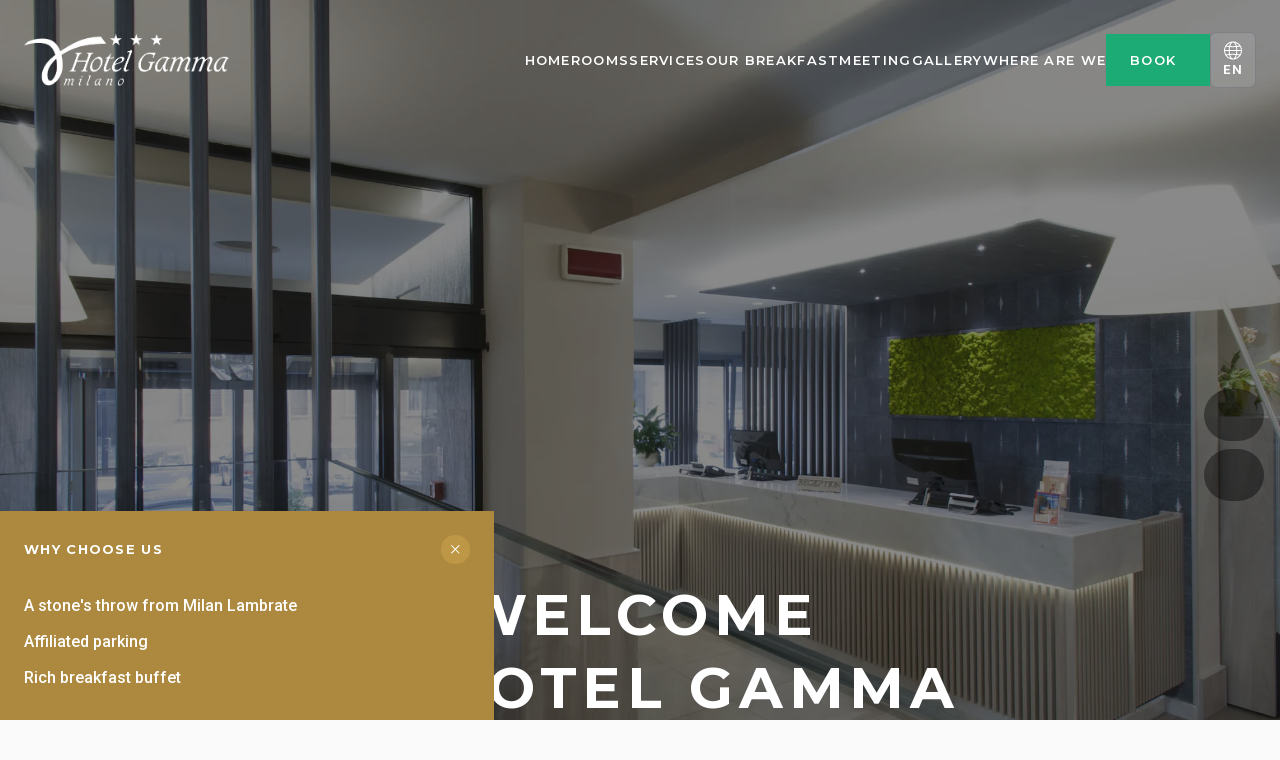

--- FILE ---
content_type: text/html; charset=utf-8
request_url: https://hotelgammamilano.it/
body_size: 18546
content:
<!DOCTYPE html><html lang="en" class="__variable_131624 __variable_e74d56"><head><meta charSet="utf-8"/><meta name="viewport" content="width=device-width, initial-scale=1"/><link rel="preload" href="/_next/static/media/47cbc4e2adbc5db9-s.p.woff2" as="font" crossorigin="" type="font/woff2"/><link rel="preload" href="/_next/static/media/4f05ba3a6752a328-s.p.woff2" as="font" crossorigin="" type="font/woff2"/><link rel="stylesheet" href="/_next/static/css/fcd199bcdc6e20b3.css" data-precedence="next"/><link rel="stylesheet" href="/_next/static/css/380a6a622c94ed98.css" data-precedence="next"/><link rel="stylesheet" href="/_next/static/css/2c99373c2aee67a7.css" data-precedence="next"/><link rel="preload" as="script" fetchPriority="low" href="/_next/static/chunks/webpack-127b5b36e08bba92.js"/><script src="/_next/static/chunks/761a5a76-36a517fe74a48ef5.js" async=""></script><script src="/_next/static/chunks/1ef72f75-ec13049f15d07956.js" async=""></script><script src="/_next/static/chunks/354-7c73ee59fdcbf31d.js" async=""></script><script src="/_next/static/chunks/main-app-059bc08eb21a4585.js" async=""></script><script src="/_next/static/chunks/adadc308-6430cce822b0a4d0.js" async=""></script><script src="/_next/static/chunks/587-b44b49b4481ac6d5.js" async=""></script><script src="/_next/static/chunks/436-4c62c26fcf2bc504.js" async=""></script><script src="/_next/static/chunks/204-a13977a6ed695f60.js" async=""></script><script src="/_next/static/chunks/368-dbde526bda855b45.js" async=""></script><script src="/_next/static/chunks/178-41773849c723fbd0.js" async=""></script><script src="/_next/static/chunks/app/global-error-58f195b980d1bef8.js" async=""></script><script src="/_next/static/chunks/965-29ca80d6e97e97c6.js" async=""></script><script src="/_next/static/chunks/473-0985a6eb6e290082.js" async=""></script><script src="/_next/static/chunks/356-694fd94a6b15ff48.js" async=""></script><script src="/_next/static/chunks/497-d4df0a11572549b3.js" async=""></script><script src="/_next/static/chunks/app/%5Blocale%5D/layout-2f4f7f27e2daf38b.js" async=""></script><script src="/_next/static/chunks/664-1378dd94387bcfa9.js" async=""></script><script src="/_next/static/chunks/app/%5Blocale%5D/page-15d8e4c4ea1ab3f7.js" async=""></script><script src="/_next/static/chunks/app/%5Blocale%5D/error-0203f1be7d749109.js" async=""></script><title>Hotel Gamma | Welcome to Lambrate</title><meta name="description" content="Quiet rooms, rich buffet breakfast, and much more: discover all the reasons to choose Hotel Gamma for your next stay in Milan."/><meta name="robots" content="index, follow"/><link rel="canonical" href="https://hotelgammamilano.it"/><link rel="alternate" hrefLang="it" href="https://hotelgammamilano.it/it"/><link rel="alternate" hrefLang="es" href="https://hotelgammamilano.it/es"/><link rel="alternate" hrefLang="zh" href="https://hotelgammamilano.it/zh"/><link rel="alternate" hrefLang="en" href="https://hotelgammamilano.it"/><meta property="og:title" content="Hotel Gamma | Welcome to Lambrate"/><meta property="og:description" content="Quiet rooms, rich buffet breakfast, and much more: discover all the reasons to choose Hotel Gamma for your next stay in Milan."/><meta property="og:url" content="https://hotelgammamilano.it"/><meta property="og:site_name" content="Hotel Lombardia Milano"/><meta property="og:locale" content="en"/><meta property="og:image" content="https://www.datocms-assets.com/132254/1717681640-hall-4.jpg?auto=format&amp;fit=max&amp;w=1200"/><meta property="og:image:width" content="1200"/><meta property="og:image:height" content="820"/><meta property="og:type" content="website"/><meta name="twitter:card" content="summary"/><meta name="twitter:title" content="Hotel Gamma | Welcome to Lambrate"/><meta name="twitter:description" content="Quiet rooms, rich buffet breakfast, and much more: discover all the reasons to choose Hotel Gamma for your next stay in Milan."/><meta name="twitter:image" content="https://www.datocms-assets.com/132254/1717681640-hall-4.jpg?auto=format&amp;fit=max&amp;w=1200"/><meta name="twitter:image:width" content="1200"/><meta name="twitter:image:height" content="820"/><link rel="icon" href="https://www.datocms-assets.com/132254/1720602298-favicon.png?auto=format&amp;h=16&amp;w=16" sizes="16x16" type="image/png"/><link rel="icon" href="https://www.datocms-assets.com/132254/1720602298-favicon.png?auto=format&amp;h=32&amp;w=32" sizes="32x32" type="image/png"/><link rel="icon" href="https://www.datocms-assets.com/132254/1720602298-favicon.png?auto=format&amp;h=96&amp;w=96" sizes="96x96" type="image/png"/><link rel="icon" href="https://www.datocms-assets.com/132254/1720602298-favicon.png?auto=format&amp;h=192&amp;w=192" sizes="192x192" type="image/png"/><meta name="next-size-adjust"/><script src="/_next/static/chunks/polyfills-78c92fac7aa8fdd8.js" noModule=""></script></head><body><!--$--><!--/$--><div class="sticky xl:absolute top-0 left-0 w-full z-50"><div id="mainHeader" class="absolute top-0 left-0 right-0 px-6 py-8 flex justify-between list-none transition duration-300"><div class="flex w-full items-center c2xs:gap-4"><div class="flex justify-between items-center w-full"><div id="headerLogo" class="w-3/6 md:w-1/3 transition duration-300"><a id="navbar-capitol-logo-href" class="flex justify-start w-full" href="/"><img id="navbar-capitol-logo" loading="lazy" width="100" height="100" decoding="async" data-nimg="1" class="w-full cmd:w-[50%] items-center" style="color:transparent" src="https://www.datocms-assets.com/132254/1714915034-logo_white.png"/></a></div><div class="flex cxs:w-1/2 cxs:justify-end items-center gap-4"><div class="flex w-fit md:w-3/4 order-3 cxs:order-2 items-center justify-end gap-8"><div class="hidden xl:flex items-center xl:gap-6"><a id="navbar-link-0" href="/"><p class="text-0.8125 text-colorTertiary font-montserrat leading-sm tracking-0.081 uppercase text-white text-0.8125 whitespace-nowrap">Home</p></a><a id="navbar-link-1" href="/rooms"><p class="text-0.8125 text-colorTertiary font-montserrat leading-sm tracking-0.081 uppercase text-white text-0.8125 whitespace-nowrap">Rooms</p></a><a id="navbar-link-2" href="/services"><p class="text-0.8125 text-colorTertiary font-montserrat leading-sm tracking-0.081 uppercase text-white text-0.8125 whitespace-nowrap">Services</p></a><a id="navbar-link-3" href="/restaurant-and-bar"><p class="text-0.8125 text-colorTertiary font-montserrat leading-sm tracking-0.081 uppercase text-white text-0.8125 whitespace-nowrap">Our Breakfast</p></a><a id="navbar-link-4" href="/meetings"><p class="text-0.8125 text-colorTertiary font-montserrat leading-sm tracking-0.081 uppercase text-white text-0.8125 whitespace-nowrap">Meeting</p></a><a id="navbar-link-5" href="/gallery"><p class="text-0.8125 text-colorTertiary font-montserrat leading-sm tracking-0.081 uppercase text-white text-0.8125 whitespace-nowrap">Gallery</p></a><a id="navbar-link-6" href="/location"><p class="text-0.8125 text-colorTertiary font-montserrat leading-sm tracking-0.081 uppercase text-white text-0.8125 whitespace-nowrap">Where are we</p></a></div><div class="flex c2xs:gap-4 md:gap-8 items-center"><a target="_blank" rel="noreferrer" class="hidden md:block " id="navbar-booknow-button" href="https://www.book-secure.com/index.php?s=results&amp;currency=GBP&amp;locale=en_GB&amp;showBestPriceFirst=1&amp;showPromotions=3&amp;arrival=2025-12-24&amp;departure=2025-12-26&amp;property=itmil23606&amp;adults1=2"><button class="inline-flex items-center justify-center text-sm font-medium ring-offset-background transition-colors focus-visible:outline-none focus-visible:ring-2 focus-visible:ring-ring focus-visible:ring-offset-2 disabled:pointer-events-none disabled:opacity-50 bg-colorPrimary hover:bg-colorPrimary-400 active:bg-colorPrimary-600 text-white space-x-[10px] rounded-none h-[52px] whitespace-nowrap py-4 px-6 undefined"><p class="text-0.8125 text-colorTertiary font-montserrat leading-sm tracking-0.081 uppercase text-white">Book</p><span></span></button></a><div class="bg-colorSecondary-700 px-3 c2xs:px-3 py-3 xl:hidden flex justify-center items-center shrink-0 overflow-hidden"><button type="button" aria-haspopup="dialog" aria-expanded="false" aria-controls="radix-:R19kjta:" data-state="closed"><img alt="menu icon" loading="lazy" width="25" height="100" decoding="async" data-nimg="1" style="color:transparent" src="/_next/static/media/menu_icon.0c83e700.svg"/></button></div></div></div><div id="languageSelectorBtn" class="transition w-fit duration-300 order-2 cxs:order-3"><button class="flex flex-col cursor-pointer text-0.8125 font-semibold font-roboto gap-2 px-3 py-2 rounded-md items-center bg-white bg-opacity-10 border border-gray-600 border-opacity-30 text-white" id="navbar-language-selector"><svg class="" width="18" height="19" viewBox="0 0 18 19" fill="none" xmlns="http://www.w3.org/2000/svg"><path fill="white" d="M16.6764 14.199C17.5439 12.7854 18.0022 11.1588 18 9.50036C18.0022 7.84157 17.5442 6.21493 16.6764 4.80136L16.6713 4.79378C15.5936 3.03712 13.9453 1.70337 12.0026 1.01573C10.0596 0.32809 7.93964 0.32809 5.99699 1.01573C4.05433 1.70337 2.40602 3.03676 1.32833 4.79378L1.32327 4.80136C0.457945 6.21601 0 7.84193 0 9.5C0 11.1581 0.457945 12.784 1.32364 14.1986L1.32869 14.2066C2.40638 15.9632 4.05433 17.297 5.99735 17.9843C7.94037 18.6715 10.0603 18.6719 12.003 17.9843C13.946 17.2966 15.594 15.9632 16.6717 14.2062L16.6764 14.199ZM10.1503 16.9579C9.97873 17.1233 9.78154 17.2598 9.56593 17.3613C9.20766 17.5314 8.79197 17.5314 8.43406 17.3613C8.02379 17.1518 7.67311 16.843 7.41308 16.4627C6.88218 15.6956 6.48888 14.8422 6.25052 13.9404C7.16605 13.8841 8.08266 13.8552 9 13.8544C9.91697 13.8544 10.8336 13.883 11.7495 13.9404C11.6177 14.4041 11.453 14.8577 11.2565 15.298C10.9979 15.917 10.6223 16.4804 10.1503 16.9575V16.9579ZM1.02893 10.006H4.65891C4.68274 11.019 4.79253 12.0281 4.9872 13.0223C3.99474 13.1097 3.00518 13.2297 2.01778 13.3821C1.43957 12.3448 1.10189 11.1913 1.02893 10.006ZM2.01778 5.61866C3.00445 5.77143 3.99474 5.89133 4.98828 5.97837C4.79326 6.97263 4.6831 7.9817 4.65927 8.99474H1.02893C1.10189 7.80943 1.43957 6.6559 2.01778 5.61866ZM7.84935 2.04286C8.0209 1.87745 8.21809 1.74093 8.4337 1.63908C8.79197 1.46898 9.20766 1.46898 9.56557 1.63908C9.97584 1.84855 10.3265 2.15734 10.5866 2.53764C11.1175 3.30473 11.5107 4.15814 11.7491 5.05995C10.8336 5.11629 9.91697 5.14518 8.99963 5.14591C8.08266 5.14591 7.16605 5.11701 6.25016 5.05995C6.38198 4.59623 6.54667 4.14262 6.74313 3.70237C7.00172 3.08335 7.37732 2.51994 7.84899 2.04286H7.84935ZM16.9711 8.99474H13.3411C13.3172 7.9817 13.2075 6.97263 13.0128 5.97837C14.0052 5.89097 14.9948 5.77107 15.9822 5.61866C16.5604 6.6559 16.8981 7.80943 16.9711 8.99474ZM6.00421 12.9436C5.8063 11.9761 5.6947 10.993 5.6705 10.006H12.3298C12.3057 10.993 12.1944 11.9761 11.9965 12.9436C10.999 12.8782 10 12.8447 9 12.8436C8.00068 12.8436 7.00208 12.8768 6.00421 12.9436ZM11.9958 6.05674C12.1937 7.02428 12.3053 8.00734 12.3295 8.99438H5.67014C5.69434 8.00734 5.80557 7.02428 6.00349 6.05674C7.001 6.12211 7.99996 6.1557 9 6.15678C9.99931 6.15678 10.9979 6.12319 11.9958 6.05674ZM13.3407 10.0056H16.9711C16.8981 11.1909 16.5604 12.3445 15.9822 13.3817C14.9955 13.2289 14.0052 13.109 13.0117 13.022C13.2067 12.0277 13.3169 11.0187 13.3407 10.0056ZM15.3762 4.6876C14.5134 4.8122 13.6477 4.91079 12.7798 4.98339C12.6238 4.40265 12.4227 3.83491 12.1782 3.28523C11.955 2.77961 11.674 2.30144 11.341 1.86047C12.9503 2.35381 14.3628 3.34338 15.3762 4.6876ZM3.3508 3.85116C4.27428 2.92697 5.41011 2.24366 6.65862 1.86047C6.63984 1.88503 6.62034 1.90851 6.60156 1.93343C5.95979 2.85726 5.49209 3.89089 5.22195 4.98339C4.35373 4.90971 3.48768 4.81111 2.6238 4.6876C2.84663 4.39253 3.08969 4.113 3.3508 3.85116ZM2.6238 14.3124C3.4866 14.1878 4.35192 14.0892 5.22014 14.0166C5.37616 14.5977 5.57732 15.1651 5.82183 15.7148C6.04502 16.2204 6.326 16.6985 6.65899 17.1395C5.04968 16.6458 3.6372 15.6563 2.6238 14.3124ZM14.6485 15.1488C13.725 16.073 12.5892 16.7567 11.3406 17.1395C11.3594 17.115 11.3789 17.0915 11.3977 17.0666C12.0395 16.1427 12.5072 15.1091 12.7773 14.0166C13.6455 14.0903 14.5116 14.1889 15.3755 14.3124C15.1526 14.6075 14.9096 14.887 14.6485 15.1488Z"></path></svg><span class="uppercase font-roboto tracking-widest">en</span></button><div class="language-selector fixed z-1021 left-0 top-0 w-full h-full overflow-hidden bg-black bg-opacity-40 hidden "><div class="m-auto my-[50%] cxs:fixed cxs:right-16 cxs:top-20 cxs:translate-y-0 cxs:mx-[1%] cxs:my-[3%]  bg-white px-4 py-4 border border-gray-300 rounded-lg w-18.75 animate-slide-in  "><div class="flex justify-between items-center mb-4"><svg class="w-full ml-5" width="18" height="19" viewBox="0 0 18 19" fill="none" style="margin-right:8px" xmlns="http://www.w3.org/2000/svg"><path fill="#333333" d="M16.6764 14.199C17.5439 12.7854 18.0022 11.1588 18 9.50036C18.0022 7.84157 17.5442 6.21493 16.6764 4.80136L16.6713 4.79378C15.5936 3.03712 13.9453 1.70337 12.0026 1.01573C10.0596 0.32809 7.93964 0.32809 5.99699 1.01573C4.05433 1.70337 2.40602 3.03676 1.32833 4.79378L1.32327 4.80136C0.457945 6.21601 0 7.84193 0 9.5C0 11.1581 0.457945 12.784 1.32364 14.1986L1.32869 14.2066C2.40638 15.9632 4.05433 17.297 5.99735 17.9843C7.94037 18.6715 10.0603 18.6719 12.003 17.9843C13.946 17.2966 15.594 15.9632 16.6717 14.2062L16.6764 14.199ZM10.1503 16.9579C9.97873 17.1233 9.78154 17.2598 9.56593 17.3613C9.20766 17.5314 8.79197 17.5314 8.43406 17.3613C8.02379 17.1518 7.67311 16.843 7.41308 16.4627C6.88218 15.6956 6.48888 14.8422 6.25052 13.9404C7.16605 13.8841 8.08266 13.8552 9 13.8544C9.91697 13.8544 10.8336 13.883 11.7495 13.9404C11.6177 14.4041 11.453 14.8577 11.2565 15.298C10.9979 15.917 10.6223 16.4804 10.1503 16.9575V16.9579ZM1.02893 10.006H4.65891C4.68274 11.019 4.79253 12.0281 4.9872 13.0223C3.99474 13.1097 3.00518 13.2297 2.01778 13.3821C1.43957 12.3448 1.10189 11.1913 1.02893 10.006ZM2.01778 5.61866C3.00445 5.77143 3.99474 5.89133 4.98828 5.97837C4.79326 6.97263 4.6831 7.9817 4.65927 8.99474H1.02893C1.10189 7.80943 1.43957 6.6559 2.01778 5.61866ZM7.84935 2.04286C8.0209 1.87745 8.21809 1.74093 8.4337 1.63908C8.79197 1.46898 9.20766 1.46898 9.56557 1.63908C9.97584 1.84855 10.3265 2.15734 10.5866 2.53764C11.1175 3.30473 11.5107 4.15814 11.7491 5.05995C10.8336 5.11629 9.91697 5.14518 8.99963 5.14591C8.08266 5.14591 7.16605 5.11701 6.25016 5.05995C6.38198 4.59623 6.54667 4.14262 6.74313 3.70237C7.00172 3.08335 7.37732 2.51994 7.84899 2.04286H7.84935ZM16.9711 8.99474H13.3411C13.3172 7.9817 13.2075 6.97263 13.0128 5.97837C14.0052 5.89097 14.9948 5.77107 15.9822 5.61866C16.5604 6.6559 16.8981 7.80943 16.9711 8.99474ZM6.00421 12.9436C5.8063 11.9761 5.6947 10.993 5.6705 10.006H12.3298C12.3057 10.993 12.1944 11.9761 11.9965 12.9436C10.999 12.8782 10 12.8447 9 12.8436C8.00068 12.8436 7.00208 12.8768 6.00421 12.9436ZM11.9958 6.05674C12.1937 7.02428 12.3053 8.00734 12.3295 8.99438H5.67014C5.69434 8.00734 5.80557 7.02428 6.00349 6.05674C7.001 6.12211 7.99996 6.1557 9 6.15678C9.99931 6.15678 10.9979 6.12319 11.9958 6.05674ZM13.3407 10.0056H16.9711C16.8981 11.1909 16.5604 12.3445 15.9822 13.3817C14.9955 13.2289 14.0052 13.109 13.0117 13.022C13.2067 12.0277 13.3169 11.0187 13.3407 10.0056ZM15.3762 4.6876C14.5134 4.8122 13.6477 4.91079 12.7798 4.98339C12.6238 4.40265 12.4227 3.83491 12.1782 3.28523C11.955 2.77961 11.674 2.30144 11.341 1.86047C12.9503 2.35381 14.3628 3.34338 15.3762 4.6876ZM3.3508 3.85116C4.27428 2.92697 5.41011 2.24366 6.65862 1.86047C6.63984 1.88503 6.62034 1.90851 6.60156 1.93343C5.95979 2.85726 5.49209 3.89089 5.22195 4.98339C4.35373 4.90971 3.48768 4.81111 2.6238 4.6876C2.84663 4.39253 3.08969 4.113 3.3508 3.85116ZM2.6238 14.3124C3.4866 14.1878 4.35192 14.0892 5.22014 14.0166C5.37616 14.5977 5.57732 15.1651 5.82183 15.7148C6.04502 16.2204 6.326 16.6985 6.65899 17.1395C5.04968 16.6458 3.6372 15.6563 2.6238 14.3124ZM14.6485 15.1488C13.725 16.073 12.5892 16.7567 11.3406 17.1395C11.3594 17.115 11.3789 17.0915 11.3977 17.0666C12.0395 16.1427 12.5072 15.1091 12.7773 14.0166C13.6455 14.0903 14.5116 14.1889 15.3755 14.3124C15.1526 14.6075 14.9096 14.887 14.6485 15.1488Z"></path></svg><span><svg width="10" height="10" viewBox="0 0 10 10" fill="none" style="cursor:pointer" xmlns="http://www.w3.org/2000/svg"><path fill="#666666" fill-rule="evenodd" clip-rule="evenodd" d="M3.64645 4.35355L0 0.707107L0.707107 0L4.35355 3.64645L8 0L8.70711 0.707107L5.06066 4.35355L8.70711 8L8 8.70711L4.35355 5.06066L0.707107 8.70711L0 8L3.64645 4.35355Z"></path></svg></span></div><h6 class="text-xl font-semibold text-colorTertiary mb-6 text-center font-roboto">Select your language</h6><ul class="p-0 m-0"><li class="flex items-center justify-center gap-2 py-4 border border-[#ededed] rounded-lg my-2 cursor-pointer" id="en-language-selector-button"><img alt="English Flag" loading="lazy" width="18" height="18" decoding="async" data-nimg="1" style="color:transparent" src="/language/english_flag_icon.svg"/><span class="uppercase font-roboto text-base font-semibold text-colorTertiary tracking-widest leading-1.375">en</span><span class="w-0 h-3 border border-[#ededed]"></span><span class="font-roboto text-base font-light text-colorTertiary  leading-1.375">English</span></li><li class="flex items-center justify-center gap-2 py-4 border border-[#ededed] rounded-lg my-2 cursor-pointer" id="it-language-selector-button"><img alt="Italian Flag" loading="lazy" width="18" height="18" decoding="async" data-nimg="1" style="color:transparent" src="/language/italiano_flag_icon.svg"/><span class="uppercase font-roboto text-base font-semibold text-colorTertiary tracking-widest leading-1.375">it</span><span class="w-0 h-3 border border-[#ededed]"></span><span class="font-roboto text-base font-light text-colorTertiary  leading-1.375">Italiano</span></li><li class="flex items-center justify-center gap-2 py-4 border border-[#ededed] rounded-lg my-2 cursor-pointer" id="es-language-selector-button"><img alt="Francais Flag" loading="lazy" width="18" height="18" decoding="async" data-nimg="1" style="color:transparent" src="/language/spanish_flag_icon.svg"/><span class="uppercase font-roboto text-base font-semibold text-colorTertiary tracking-widest leading-1.375">es</span><span class="w-0 h-3 border border-[#ededed]"></span><span class="font-roboto text-base font-light text-colorTertiary  leading-1.375">Spanish</span></li><li class="flex items-center justify-center gap-2 py-4 border border-[#ededed] rounded-lg my-2 cursor-pointer" id="zh-language-selector-button"><img alt="Francais Flag" loading="lazy" width="18" height="18" decoding="async" data-nimg="1" style="color:transparent" src="/language/chinese_flag_icon.svg"/><span class="uppercase font-roboto text-base font-semibold text-colorTertiary tracking-widest leading-1.375">zh</span><span class="w-0 h-3 border border-[#ededed]"></span><span class="font-roboto text-base font-light text-colorTertiary  leading-1.375">Chinese</span></li></ul></div></div></div></div></div></div></div></div><div><div class="relative aspect-[2/3] cmd:aspect-video cxl:aspect-[5/2]"><div class="splide h-full" aria-label="images"><div class="splide__track h-full"><ul class="splide__list"><li class="splide__slide"><div class="relative h-full"><picture><source srcSet="https://www.datocms-assets.com/132254/1717681628-hall-1.jpg?auto=compress%2Cformat&amp;fit=crop&amp;dpr=0.25 1064w,https://www.datocms-assets.com/132254/1717681628-hall-1.jpg?auto=compress%2Cformat&amp;fit=crop&amp;dpr=0.5 2128w,https://www.datocms-assets.com/132254/1717681628-hall-1.jpg?auto=compress%2Cformat&amp;fit=crop&amp;dpr=0.75 3192w,https://www.datocms-assets.com/132254/1717681628-hall-1.jpg?auto=compress%2Cformat&amp;fit=crop 4256w" sizes="100vw"/><img src="https://www.datocms-assets.com/132254/1717681628-hall-1.jpg?auto=compress%2Cformat&amp;fit=crop" alt="" fetchPriority="high" style="background-image:url(&quot;[data-uri]&quot;);background-size:cover;background-repeat:no-repeat;background-position:50% 50%;color:transparent;aspect-ratio:4256 / 2832;width:100%;max-width:100%;height:100%;object-fit:cover;object-position:center"/></picture></div></li><li class="splide__slide"><div class="relative h-full"><picture><source srcSet="https://www.datocms-assets.com/132254/1717681640-hall-4.jpg?auto=compress%2Cformat&amp;fit=crop&amp;dpr=0.25 585w,https://www.datocms-assets.com/132254/1717681640-hall-4.jpg?auto=compress%2Cformat&amp;fit=crop&amp;dpr=0.5 1171w,https://www.datocms-assets.com/132254/1717681640-hall-4.jpg?auto=compress%2Cformat&amp;fit=crop&amp;dpr=0.75 1756w,https://www.datocms-assets.com/132254/1717681640-hall-4.jpg?auto=compress%2Cformat&amp;fit=crop 2342w" sizes="100vw"/><img src="https://www.datocms-assets.com/132254/1717681640-hall-4.jpg?auto=compress%2Cformat&amp;fit=crop" alt="" loading="lazy" style="background-image:url(&quot;[data-uri]&quot;);background-size:cover;background-repeat:no-repeat;background-position:50% 50%;color:transparent;aspect-ratio:2342 / 1600;width:100%;max-width:100%;height:100%;object-fit:cover;object-position:center"/></picture></div></li><li class="splide__slide"><div class="relative h-full"><picture><source srcSet="https://www.datocms-assets.com/132254/1717681648-hall-6.jpg?auto=compress%2Cformat&amp;fit=crop&amp;dpr=0.25 920w,https://www.datocms-assets.com/132254/1717681648-hall-6.jpg?auto=compress%2Cformat&amp;fit=crop&amp;dpr=0.5 1840w,https://www.datocms-assets.com/132254/1717681648-hall-6.jpg?auto=compress%2Cformat&amp;fit=crop&amp;dpr=0.75 2760w,https://www.datocms-assets.com/132254/1717681648-hall-6.jpg?auto=compress%2Cformat&amp;fit=crop 3680w" sizes="100vw"/><img src="https://www.datocms-assets.com/132254/1717681648-hall-6.jpg?auto=compress%2Cformat&amp;fit=crop" alt="" loading="lazy" style="background-image:url(&quot;[data-uri]&quot;);background-size:cover;background-repeat:no-repeat;background-position:50% 50%;color:transparent;aspect-ratio:3680 / 1600;width:100%;max-width:100%;height:100%;object-fit:cover;object-position:center"/></picture></div></li><li class="splide__slide"><div class="relative h-full"><picture><source srcSet="https://www.datocms-assets.com/132254/1717665763-sala-colazioni.jpg?auto=compress%2Cformat&amp;fit=crop&amp;dpr=0.25 601w,https://www.datocms-assets.com/132254/1717665763-sala-colazioni.jpg?auto=compress%2Cformat&amp;fit=crop&amp;dpr=0.5 1202w,https://www.datocms-assets.com/132254/1717665763-sala-colazioni.jpg?auto=compress%2Cformat&amp;fit=crop&amp;dpr=0.75 1803w,https://www.datocms-assets.com/132254/1717665763-sala-colazioni.jpg?auto=compress%2Cformat&amp;fit=crop 2405w" sizes="100vw"/><img src="https://www.datocms-assets.com/132254/1717665763-sala-colazioni.jpg?auto=compress%2Cformat&amp;fit=crop" alt="" loading="lazy" style="background-image:url(&quot;[data-uri]&quot;);background-size:cover;background-repeat:no-repeat;background-position:50% 50%;color:transparent;aspect-ratio:2405 / 1600;width:100%;max-width:100%;height:100%;object-fit:cover;object-position:center"/></picture></div></li><li class="splide__slide"><div class="relative h-full"><picture><source srcSet="https://www.datocms-assets.com/132254/1717681665-hall-3.jpg?auto=compress%2Cformat&amp;fit=crop&amp;dpr=0.25 1512w,https://www.datocms-assets.com/132254/1717681665-hall-3.jpg?auto=compress%2Cformat&amp;fit=crop&amp;dpr=0.5 3024w,https://www.datocms-assets.com/132254/1717681665-hall-3.jpg?auto=compress%2Cformat&amp;fit=crop&amp;dpr=0.75 4536w,https://www.datocms-assets.com/132254/1717681665-hall-3.jpg?auto=compress%2Cformat&amp;fit=crop 6048w" sizes="100vw"/><img src="https://www.datocms-assets.com/132254/1717681665-hall-3.jpg?auto=compress%2Cformat&amp;fit=crop" alt="" loading="lazy" style="background-image:url(&quot;[data-uri]&quot;);background-size:cover;background-repeat:no-repeat;background-position:50% 50%;color:transparent;aspect-ratio:6048 / 3402;width:100%;max-width:100%;height:100%;object-fit:cover;object-position:center"/></picture></div></li></ul></div><div class="absolute top-1/2 right-2 transform -translate-y-1/2 splide__arrows z-10"><div class="m-2 splide__arrow--next" style="user-select:none"><div class="bg-black/[0.4] px-1.4375 py-1.3125 cxs:px-1.875 cxs:py-1.625 rounded-full cursor-pointer flex items-center justify-center"><span></span></div></div><div class="m-2 splide__arrow--prev" style="user-select:none"><div class="bg-black/[0.4] px-1.4375 py-1.3125 cxs:px-1.875 cxs:py-1.625 rounded-full cursor-pointer flex items-center justify-center"><span></span></div></div></div></div><div class="absolute top-0 bottom-0 left-0 right-0 bg-colorTertiary-900/50"><div class="absolute px-6 left-2.5 right-2.5 bottom-16 cmd:bottom-8.625 md:left-40 md:right-40 flex flex-col justify-center items-center gap-4"><p class="text-0.6875 font-normal text-colorTertiary font-montserrat leading-0.8125 text-white/60 !font-bold tracking-widest"></p><h1 class="text-2.5 cmd:text-3.5625 text-white font-montserrat font-bold leading-2.925 md:leading-4.575 text-white !text-center tracking-widest uppercase splide-carousel-overlay-title">Welcome<br>to Hotel Gamma</h1><h4 class="text-1.187 font-light font-roboto text-colorTertiary leading-7 text-white text-center splide-carousel-overlay-subtitle">An elegant and welcoming oasis in the heart of Lambrate - Città Studi</h4></div></div></div><div class="py-16 space-y-16 cmd:py-5.5 cmd:space-y-5.5"><div class="px-6 cmd:max-w-50.75 mx-auto"><div class="whitespace-break-spaces"><p class="text-base font-light text-colorTertiary font-roboto leading-1.5 text-center leading-normal text-base cxs:!text-1.187"><span>To welcome travelers and professionals, there is a bright Lounge Bar, our empathetic and well-prepared staff, and functional rooms. From the buffet breakfast with local products and homemade cakes to our strategic location, every experience at Hotel Gamma is truly unique. And, thanks to our exclusive services, your trip will lack nothing.<br/><br/>With us, discover a new way of traveling, more conscious, flavorful, and slow.</span></p></div></div><div><div class="relative flex flex-col items-center space-y-16"><div class="block h-32.5 absolute w-full c2xs:w-[90%] cxs:w-40 customMedium:w-30 cmd:w-40 xl:w-53.5625 z-10 bg-white "></div><div class="px-6 w-18.75 cxs:w-25 customMedium:w-21.875 cmd:w-fit text-center space-y-4 z-20"><h2 class="text-2.062 cmd:text-2.5 text-colorTertiary font-bold font-montserrat tracking-widest uppercase text-colorTertiary font-bold tracking-widest break-all c2xs:break-normal multipleLinkBox-title">Rooms</h2><h4 class="text-1.438 font-light text-colorTertiary font-roboto leading-7 text-colorTertiary text-base cmd:!text-1.187">Rooms are sober, elegant with discretion and bright.</h4><div><a id="rooms-discover-all" class="multiplelinkbox-link-button" href="/rooms"><button class="inline-flex items-center justify-center text-sm font-medium ring-offset-background transition-colors focus-visible:outline-none focus-visible:ring-2 focus-visible:ring-ring focus-visible:ring-offset-2 disabled:pointer-events-none disabled:opacity-50 bg-colorPrimary hover:bg-colorPrimary-400 active:bg-colorPrimary-600 text-white space-x-[10px] rounded-none h-[52px] whitespace-nowrap py-4 px-6 !bg-colorSecondary hover:!bg-colorSecondary-400 active:!bg-colorSecondary-600"><p class="text-0.8125 text-colorTertiary font-montserrat leading-sm tracking-0.081 uppercase text-white">Discover</p></button></a></div></div><div class="max-w-82.3125 c2xs:px-5 z-20"><div class="flex flex-col items-center sm:grid sm:grid-rows-6 cmd:grid-rows-none cmd:grid-cols-10"><div class="row-start-1 cmd:mt-0 row-span-4 col-span-full cmd:row-span-full cmd:col-start-1 cmd:col-span-7 self-center"><div class="h-23.4375 cmd:w-58.25 cmd:h-33.375" style="overflow:hidden;position:relative;width:100%;max-width:6048px"><img style="display:block;width:100%" src="[data-uri]" aria-hidden="true" alt=""/><img aria-hidden="true" alt="" src="[data-uri]" style="object-fit:cover;transition:opacity 500ms;opacity:1;position:absolute;left:-5%;top:-5%;width:110%;height:auto;max-width:none;max-height:none"/><noscript><picture><source srcSet="https://www.datocms-assets.com/132254/1717665342-camera-matrimoniale-6.jpg?auto=format&amp;dpr=0.25 1512w,https://www.datocms-assets.com/132254/1717665342-camera-matrimoniale-6.jpg?auto=format&amp;dpr=0.5 3024w,https://www.datocms-assets.com/132254/1717665342-camera-matrimoniale-6.jpg?auto=format&amp;dpr=0.75 4536w,https://www.datocms-assets.com/132254/1717665342-camera-matrimoniale-6.jpg?auto=format 6048w" sizes="100vw"/><img src="https://www.datocms-assets.com/132254/1717665342-camera-matrimoniale-6.jpg?auto=format" alt="" style="position:absolute;left:0;top:0;width:100%;height:100%;max-width:none;max-height:none;object-fit:cover" loading="lazy"/></picture></noscript></div></div><div class="w-16.25 z-30 c2xs:w-16.875 cxs:w-21.875 -mt-20 sm:mt-0 sm:w-25 row-span-3 row-end-7 cmd:mt-0 col-span-full cmd:w-auto cmd:row-span-full cmd:col-span-4 cmd:col-end-11 self-center bg-white p-4 c2xs:p-8 cmd:p-12 space-y-4 justify-self-center cmd:justify-self-auto"><p class="text-base font-light text-colorTertiary font-roboto leading-1.5 !text-base">Our typologies</p><a class="flex h-full items-center group gap-x-4 max-w-max decoration-0.5 underline-offset-2 cursor-pointer text-colorTertiary-600 hover:text-colorSecondary active:text-colorSecondary-600 cmd:hover:pl-4 duration-300 ease-out" href="/rooms"><div class="w-3 h-3"><span></span></div><h3 class="text-1.438 customMedium:text-2.062 text-colorTertiary font-montserrat font-bold leading-1.875 tracking-0.234 capitalize text-colorTertiary-600 group-hover:text-colorSecondary group-active:text-colorSecondary-600 group-hover:underline !leading-1.375 !text-1.187">Single room</h3></a><a class="flex h-full items-center group gap-x-4 max-w-max decoration-0.5 underline-offset-2 cursor-pointer text-colorTertiary-600 hover:text-colorSecondary active:text-colorSecondary-600 cmd:hover:pl-4 duration-300 ease-out" href="/rooms"><div class="w-3 h-3"><span></span></div><h3 class="text-1.438 customMedium:text-2.062 text-colorTertiary font-montserrat font-bold leading-1.875 tracking-0.234 capitalize text-colorTertiary-600 group-hover:text-colorSecondary group-active:text-colorSecondary-600 group-hover:underline !leading-1.375 !text-1.187">Double or Twin</h3></a><a class="flex h-full items-center group gap-x-4 max-w-max decoration-0.5 underline-offset-2 cursor-pointer text-colorTertiary-600 hover:text-colorSecondary active:text-colorSecondary-600 cmd:hover:pl-4 duration-300 ease-out" href="/rooms"><div class="w-3 h-3"><span></span></div><h3 class="text-1.438 customMedium:text-2.062 text-colorTertiary font-montserrat font-bold leading-1.875 tracking-0.234 capitalize text-colorTertiary-600 group-hover:text-colorSecondary group-active:text-colorSecondary-600 group-hover:underline !leading-1.375 !text-1.187">Triple</h3></a></div></div></div></div></div><div><div class="relative bg-white py-5.5 sm:py-4.5 sm:px-0 flex flex-col justify-center items-center gap-8"><div class="opacity-30" style="overflow:hidden;position:absolute;left:0;top:0;width:100%;height:100%;max-width:none;max-height:none"><img aria-hidden="true" alt="" src="[data-uri]" style="object-fit:cover;transition:opacity 500ms;opacity:1;position:absolute;left:-5%;top:-5%;width:110%;height:auto;max-width:none;max-height:none"/><noscript><picture><source srcSet="https://www.datocms-assets.com/132254/1719387884-gamma_bckg.png?auto=format&amp;dpr=0.25 926w,https://www.datocms-assets.com/132254/1719387884-gamma_bckg.png?auto=format&amp;dpr=0.5 1853w,https://www.datocms-assets.com/132254/1719387884-gamma_bckg.png?auto=format&amp;dpr=0.75 2779w,https://www.datocms-assets.com/132254/1719387884-gamma_bckg.png?auto=format 3706w,https://www.datocms-assets.com/132254/1719387884-gamma_bckg.png?auto=format&amp;dpr=1.5 5559w,https://www.datocms-assets.com/132254/1719387884-gamma_bckg.png?auto=format&amp;dpr=2 7412w,https://www.datocms-assets.com/132254/1719387884-gamma_bckg.png?auto=format&amp;dpr=3 11118w,https://www.datocms-assets.com/132254/1719387884-gamma_bckg.png?auto=format&amp;dpr=4 14824w"/><img src="https://www.datocms-assets.com/132254/1719387884-gamma_bckg.png?auto=format" alt="" style="position:absolute;left:0;top:0;width:100%;height:100%;max-width:none;max-height:none;object-fit:cover" loading="lazy"/></picture></noscript></div><div class=" absolute top-0 left-0 right-0 bottom-0"></div><div class="px-6 flex flex-col items-center justify-center gap-4"><h2 class="text-2.062 cmd:text-2.5 text-colorTertiary font-bold font-montserrat tracking-widest uppercase text-colorTertiary text-center leading-2.925 z-10">Our services</h2><p class="text-base font-light text-colorTertiary font-roboto leading-1.5 text-colorTertiary cxs:!text-1.187 text-center z-10 break-words">A complete offer to ensure you the utmost comfort</p></div><div class="flex flex-wrap w-full items-center justify-center justify-items-center px-4 cxs:px-0 gap-x-4 gap-y-8 cxs:gap-x-4 cxs:gap-y-4 xl:gap-5 z-10"><div class="flex-shrink-0 bg-zinc-50 flex-grow-0 w-32 h-32 sm:w-1/6 sm:h-20 md:w-1/6 md:h-32 lg:w-1/6 lg:h-36 xl:w-1/12 xl:h-32 2xl:w-1/12 2xl:h-40 text-colorTertiary rounded-full flex flex-col justify-center items-center justify-items-center gap-2 px-2"><div><span></span></div><p class="text-0.8125 text-colorTertiary font-montserrat leading-sm tracking-0.081 uppercase break-words !text-0.6875 hidden md:inline text-colorTertiary text-center font-bold px-2">Buffet breakfast</p><p class="text-0.8125 text-colorTertiary font-montserrat leading-sm tracking-0.081 uppercase md:hidden !text-0.6875 text-colorTertiary break-words text-center font-bold px-2">Buffet breakfast</p></div><div class="flex-shrink-0 bg-zinc-50 flex-grow-0 w-32 h-32 sm:w-1/6 sm:h-20 md:w-1/6 md:h-32 lg:w-1/6 lg:h-36 xl:w-1/12 xl:h-32 2xl:w-1/12 2xl:h-40 text-colorTertiary rounded-full flex flex-col justify-center items-center justify-items-center gap-2 px-2"><div><span></span></div><p class="text-0.8125 text-colorTertiary font-montserrat leading-sm tracking-0.081 uppercase break-words !text-0.6875 hidden md:inline text-colorTertiary text-center font-bold px-2">Meeting Room</p><p class="text-0.8125 text-colorTertiary font-montserrat leading-sm tracking-0.081 uppercase md:hidden !text-0.6875 text-colorTertiary break-words text-center font-bold px-2">Meeting Room</p></div><div class="flex-shrink-0 bg-zinc-50 flex-grow-0 w-32 h-32 sm:w-1/6 sm:h-20 md:w-1/6 md:h-32 lg:w-1/6 lg:h-36 xl:w-1/12 xl:h-32 2xl:w-1/12 2xl:h-40 text-colorTertiary rounded-full flex flex-col justify-center items-center justify-items-center gap-2 px-2"><div><span></span></div><p class="text-0.8125 text-colorTertiary font-montserrat leading-sm tracking-0.081 uppercase break-words !text-0.6875 hidden md:inline text-colorTertiary text-center font-bold px-2">Lounge Bar</p><p class="text-0.8125 text-colorTertiary font-montserrat leading-sm tracking-0.081 uppercase md:hidden !text-0.6875 text-colorTertiary break-words text-center font-bold px-2">Lounge Bar</p></div><div class="flex-shrink-0 bg-zinc-50 flex-grow-0 w-32 h-32 sm:w-1/6 sm:h-20 md:w-1/6 md:h-32 lg:w-1/6 lg:h-36 xl:w-1/12 xl:h-32 2xl:w-1/12 2xl:h-40 text-colorTertiary rounded-full flex flex-col justify-center items-center justify-items-center gap-2 px-2"><div><span></span></div><p class="text-0.8125 text-colorTertiary font-montserrat leading-sm tracking-0.081 uppercase break-words !text-0.6875 hidden md:inline text-colorTertiary text-center font-bold px-2">Free Wi-Fi</p><p class="text-0.8125 text-colorTertiary font-montserrat leading-sm tracking-0.081 uppercase md:hidden !text-0.6875 text-colorTertiary break-words text-center font-bold px-2">Free Wi-Fi</p></div><div class="flex-shrink-0 bg-zinc-50 flex-grow-0 w-32 h-32 sm:w-1/6 sm:h-20 md:w-1/6 md:h-32 lg:w-1/6 lg:h-36 xl:w-1/12 xl:h-32 2xl:w-1/12 2xl:h-40 text-colorTertiary rounded-full flex flex-col justify-center items-center justify-items-center gap-2 px-2"><div><span></span></div><p class="text-0.8125 text-colorTertiary font-montserrat leading-sm tracking-0.081 uppercase break-words !text-0.6875 hidden md:inline text-colorTertiary text-center font-bold px-2">Garage</p><p class="text-0.8125 text-colorTertiary font-montserrat leading-sm tracking-0.081 uppercase md:hidden !text-0.6875 text-colorTertiary break-words text-center font-bold px-2">Garage</p></div><div class="flex-shrink-0 bg-zinc-50 flex-grow-0 w-32 h-32 sm:w-1/6 sm:h-20 md:w-1/6 md:h-32 lg:w-1/6 lg:h-36 xl:w-1/12 xl:h-32 2xl:w-1/12 2xl:h-40 text-colorTertiary rounded-full flex flex-col justify-center items-center justify-items-center gap-2 px-2"><div><span></span></div><p class="text-0.8125 text-colorTertiary font-montserrat leading-sm tracking-0.081 uppercase break-words !text-0.6875 hidden md:inline text-colorTertiary text-center font-bold px-2">Sky TV</p><p class="text-0.8125 text-colorTertiary font-montserrat leading-sm tracking-0.081 uppercase md:hidden !text-0.6875 text-colorTertiary break-words text-center font-bold px-2">Sky TV</p></div><div class="flex-shrink-0 bg-zinc-50 flex-grow-0 w-32 h-32 sm:w-1/6 sm:h-20 md:w-1/6 md:h-32 lg:w-1/6 lg:h-36 xl:w-1/12 xl:h-32 2xl:w-1/12 2xl:h-40 text-colorTertiary rounded-full flex flex-col justify-center items-center justify-items-center gap-2 px-2"><div><span></span></div><p class="text-0.8125 text-colorTertiary font-montserrat leading-sm tracking-0.081 uppercase break-words !text-0.6875 hidden md:inline text-colorTertiary text-center font-bold px-2">Express laundry</p><p class="text-0.8125 text-colorTertiary font-montserrat leading-sm tracking-0.081 uppercase md:hidden !text-0.6875 text-colorTertiary break-words text-center font-bold px-2">Express laundry</p></div></div><a class="z-10" href="/services"><button class="inline-flex items-center justify-center text-sm font-medium ring-offset-background transition-colors focus-visible:outline-none focus-visible:ring-2 focus-visible:ring-ring focus-visible:ring-offset-2 disabled:pointer-events-none disabled:opacity-50 bg-colorPrimary hover:bg-colorPrimary-400 active:bg-colorPrimary-600 text-white space-x-[10px] rounded-none h-[52px] whitespace-nowrap py-4 px-6 !bg-colorSecondary hover:!bg-colorSecondary-400 active:!bg-colorSecondary-600"><p class="text-0.8125 text-colorTertiary font-montserrat leading-sm tracking-0.081 uppercase text-white">Discover</p></button></a></div></div><div><div class="relative flex flex-col items-center space-y-16"><div class="block h-32.5 absolute w-full c2xs:w-[90%] cxs:w-40 customMedium:w-30 cmd:w-40 xl:w-53.5625 z-10 bg-white "></div><div class="px-6 w-18.75 cxs:w-25 customMedium:w-21.875 cmd:w-fit text-center space-y-4 z-20"><h2 class="text-2.062 cmd:text-2.5 text-colorTertiary font-bold font-montserrat tracking-widest uppercase text-colorTertiary font-bold tracking-widest break-all c2xs:break-normal multipleLinkBox-title">The Breakfast Buffet</h2><h4 class="text-1.438 font-light text-colorTertiary font-roboto leading-7 text-colorTertiary text-base cmd:!text-1.187">An unmissable event.</h4><div><a id="the breakfast buffet-discover-all" class="multiplelinkbox-link-button" href="/restaurant-and-bar"><button class="inline-flex items-center justify-center text-sm font-medium ring-offset-background transition-colors focus-visible:outline-none focus-visible:ring-2 focus-visible:ring-ring focus-visible:ring-offset-2 disabled:pointer-events-none disabled:opacity-50 bg-colorPrimary hover:bg-colorPrimary-400 active:bg-colorPrimary-600 text-white space-x-[10px] rounded-none h-[52px] whitespace-nowrap py-4 px-6 !bg-colorSecondary hover:!bg-colorSecondary-400 active:!bg-colorSecondary-600"><p class="text-0.8125 text-colorTertiary font-montserrat leading-sm tracking-0.081 uppercase text-white">Discover</p></button></a></div></div><div class="max-w-82.3125 c2xs:px-5 z-20"><div class="flex flex-col items-center sm:grid sm:grid-rows-6 cmd:grid-rows-none cmd:grid-cols-10"><div class="row-start-1 cmd:mt-0 row-span-4 col-span-full cmd:row-span-full cmd:col-start-1 cmd:col-span-7 self-center"><div class="h-23.4375 cmd:w-58.25 cmd:h-33.375" style="overflow:hidden;position:relative;width:100%;max-width:1600px"><img style="display:block;width:100%" src="[data-uri]" aria-hidden="true" alt=""/><img aria-hidden="true" alt="" src="[data-uri]" style="object-fit:cover;transition:opacity 500ms;opacity:1;position:absolute;left:-5%;top:-5%;width:110%;height:auto;max-width:none;max-height:none"/><noscript><picture><source srcSet="https://www.datocms-assets.com/132254/1717665727-colazione.jpg?auto=format&amp;dpr=0.25 400w,https://www.datocms-assets.com/132254/1717665727-colazione.jpg?auto=format&amp;dpr=0.5 800w,https://www.datocms-assets.com/132254/1717665727-colazione.jpg?auto=format&amp;dpr=0.75 1200w,https://www.datocms-assets.com/132254/1717665727-colazione.jpg?auto=format 1600w" sizes="100vw"/><img src="https://www.datocms-assets.com/132254/1717665727-colazione.jpg?auto=format" alt="" style="position:absolute;left:0;top:0;width:100%;height:100%;max-width:none;max-height:none;object-fit:cover" loading="lazy"/></picture></noscript></div></div><div class="w-16.25 z-30 c2xs:w-16.875 cxs:w-21.875 -mt-20 sm:mt-0 sm:w-25 row-span-3 row-end-7 cmd:mt-0 col-span-full cmd:w-auto cmd:row-span-full cmd:col-span-4 cmd:col-end-11 self-center bg-white p-4 c2xs:p-8 cmd:p-12 space-y-4 justify-self-center cmd:justify-self-auto"><p class="text-base font-light text-colorTertiary font-roboto leading-1.5 !text-base">What we offer</p><a class="flex h-full items-center group gap-x-4 max-w-max decoration-0.5 underline-offset-2 cursor-pointer text-colorTertiary-600 hover:text-colorSecondary active:text-colorSecondary-600 cmd:hover:pl-4 duration-300 ease-out" href="/restaurant-and-bar"><div class="w-3 h-3"><span></span></div><h3 class="text-1.438 customMedium:text-2.062 text-colorTertiary font-montserrat font-bold leading-1.875 tracking-0.234 capitalize text-colorTertiary-600 group-hover:text-colorSecondary group-active:text-colorSecondary-600 group-hover:underline !leading-1.375 !text-1.187">Breakfast</h3></a></div></div></div></div></div><div><div class="relative bg-white py-5.5 sm:py-4.5 sm:px-0 flex flex-col justify-center items-center gap-8"><div class="opacity-30" style="overflow:hidden;position:absolute;left:0;top:0;width:100%;height:100%;max-width:none;max-height:none"><img aria-hidden="true" alt="" src="[data-uri]" style="object-fit:cover;transition:opacity 500ms;opacity:1;position:absolute;left:-5%;top:-5%;width:110%;height:auto;max-width:none;max-height:none"/><noscript><picture><source srcSet="https://www.datocms-assets.com/132254/1719387884-gamma_bckg.png?auto=format&amp;dpr=0.25 926w,https://www.datocms-assets.com/132254/1719387884-gamma_bckg.png?auto=format&amp;dpr=0.5 1853w,https://www.datocms-assets.com/132254/1719387884-gamma_bckg.png?auto=format&amp;dpr=0.75 2779w,https://www.datocms-assets.com/132254/1719387884-gamma_bckg.png?auto=format 3706w,https://www.datocms-assets.com/132254/1719387884-gamma_bckg.png?auto=format&amp;dpr=1.5 5559w,https://www.datocms-assets.com/132254/1719387884-gamma_bckg.png?auto=format&amp;dpr=2 7412w,https://www.datocms-assets.com/132254/1719387884-gamma_bckg.png?auto=format&amp;dpr=3 11118w,https://www.datocms-assets.com/132254/1719387884-gamma_bckg.png?auto=format&amp;dpr=4 14824w"/><img src="https://www.datocms-assets.com/132254/1719387884-gamma_bckg.png?auto=format" alt="" style="position:absolute;left:0;top:0;width:100%;height:100%;max-width:none;max-height:none;object-fit:cover" loading="lazy"/></picture></noscript></div><div class=" absolute top-0 left-0 right-0 bottom-0"></div><div class="px-6 flex flex-col items-center justify-center gap-4"><h2 class="text-2.062 cmd:text-2.5 text-colorTertiary font-bold font-montserrat tracking-widest uppercase text-colorTertiary text-center leading-2.925 z-10">Meeting Room</h2><p class="text-base font-light text-colorTertiary font-roboto leading-1.5 text-colorTertiary cxs:!text-1.187 text-center z-10 break-words">Two meeting rooms with Wi-Fi internet connection.</p></div><div class="flex flex-wrap w-full items-center justify-center justify-items-center px-4 cxs:px-0 gap-x-4 gap-y-8 cxs:gap-x-4 cxs:gap-y-4 xl:gap-5 z-10"><div class="flex-shrink-0 bg-zinc-50 flex-grow-0 w-32 h-32 sm:w-1/6 sm:h-20 md:w-1/6 md:h-32 lg:w-1/6 lg:h-36 xl:w-1/12 xl:h-32 2xl:w-1/12 2xl:h-40 text-colorTertiary rounded-full flex flex-col justify-center items-center justify-items-center gap-2 px-2"><div><span></span></div><p class="text-0.8125 text-colorTertiary font-montserrat leading-sm tracking-0.081 uppercase break-words !text-0.6875 hidden md:inline text-colorTertiary text-center font-bold px-2">Up to 30 people</p><p class="text-0.8125 text-colorTertiary font-montserrat leading-sm tracking-0.081 uppercase md:hidden !text-0.6875 text-colorTertiary break-words text-center font-bold px-2">Up to 30 people</p></div><div class="flex-shrink-0 bg-zinc-50 flex-grow-0 w-32 h-32 sm:w-1/6 sm:h-20 md:w-1/6 md:h-32 lg:w-1/6 lg:h-36 xl:w-1/12 xl:h-32 2xl:w-1/12 2xl:h-40 text-colorTertiary rounded-full flex flex-col justify-center items-center justify-items-center gap-2 px-2"><div><span></span></div><p class="text-0.8125 text-colorTertiary font-montserrat leading-sm tracking-0.081 uppercase break-words !text-0.6875 hidden md:inline text-colorTertiary text-center font-bold px-2">Natural light</p><p class="text-0.8125 text-colorTertiary font-montserrat leading-sm tracking-0.081 uppercase md:hidden !text-0.6875 text-colorTertiary break-words text-center font-bold px-2">Natural light</p></div><div class="flex-shrink-0 bg-zinc-50 flex-grow-0 w-32 h-32 sm:w-1/6 sm:h-20 md:w-1/6 md:h-32 lg:w-1/6 lg:h-36 xl:w-1/12 xl:h-32 2xl:w-1/12 2xl:h-40 text-colorTertiary rounded-full flex flex-col justify-center items-center justify-items-center gap-2 px-2"><div><span></span></div><p class="text-0.8125 text-colorTertiary font-montserrat leading-sm tracking-0.081 uppercase break-words !text-0.6875 hidden md:inline text-colorTertiary text-center font-bold px-2">Garage</p><p class="text-0.8125 text-colorTertiary font-montserrat leading-sm tracking-0.081 uppercase md:hidden !text-0.6875 text-colorTertiary break-words text-center font-bold px-2">Garage</p></div></div><a class="z-10" href="/meetings"><button class="inline-flex items-center justify-center text-sm font-medium ring-offset-background transition-colors focus-visible:outline-none focus-visible:ring-2 focus-visible:ring-ring focus-visible:ring-offset-2 disabled:pointer-events-none disabled:opacity-50 bg-colorPrimary hover:bg-colorPrimary-400 active:bg-colorPrimary-600 text-white space-x-[10px] rounded-none h-[52px] whitespace-nowrap py-4 px-6 !bg-colorSecondary hover:!bg-colorSecondary-400 active:!bg-colorSecondary-600"><p class="text-0.8125 text-colorTertiary font-montserrat leading-sm tracking-0.081 uppercase text-white">Discover</p></button></a></div></div><div class="flex justify-center "><div class="flex flex-col customMedium:flex-row px-2 c2xs:px-6 place-items-center justify-items-center w-fit max-w-67.125"><div class="flex flex-col customMedium:w-21.875 cmd:w-30 h-30 cxs:h-37.5625 items-center bg-white gap-4 cmd:gap-6 justify-center py-0 cmd:py-12 c2xs:px-12 px-8"><h2 class="text-2.062 cmd:text-2.5 text-colorTertiary font-bold font-montserrat tracking-widest uppercase  text-center !text-2.062 leading-2.925">Interactive map</h2><p class="text-0.6875 text-colorTertiary font-bold font-montserrat leading-5 text-colorTertiary text-center font-extrabold  uppercase">Via Valvassori Peroni, 85 20133 Milano - Italia  </p><p class="text-base font-light text-colorTertiary font-roboto leading-1.5 text-colorTertiary-300 text-center text-sm">Use our map to see the exact location of the hotel and how to reach all points of interest in Milan.</p><a id="location-component-location-button" href="/location"><button class="inline-flex items-center justify-center text-sm font-medium ring-offset-background transition-colors focus-visible:outline-none focus-visible:ring-2 focus-visible:ring-ring focus-visible:ring-offset-2 disabled:pointer-events-none disabled:opacity-50 bg-colorPrimary hover:bg-colorPrimary-400 active:bg-colorPrimary-600 text-white space-x-[10px] rounded-none h-[52px] whitespace-nowrap py-4 px-6 !bg-colorSecondary hover:!bg-colorSecondary-400 active:!bg-colorSecondary-600"><p class="text-0.8125 text-colorTertiary font-montserrat leading-sm tracking-0.081 uppercase text-white">Discover</p></button></a></div><div id="mapBox" class="flex items-center justify-center w-full customMedium:w-21.875 cmd:w-30 h-30 cxs:h-37.5625"><img alt="map" loading="lazy" width="416" height="601" decoding="async" data-nimg="1" class="h-full cxs:w-full object-cover" style="color:transparent" src="https://api.mapbox.com/styles/v1/alessio-re/clmgm0ifr01iy01pb6yu9fm4m/static/url-https%3A%2F%2Fwww.datocms-assets.com%2F132254%2F1718090924-pin_gamma.png%3Fauto%3Dformat%26w%3D120(9.2363544,45.483845)/9.2363544,45.483845,13/416x601@2x?access_token=pk.eyJ1IjoiYWxlc3Npby1yZSIsImEiOiJjbHZ0amo4MngxMnI4Mmptc2hvY3p6a2t1In0.dlIgqE93SZH46G3g2il1Cg"/></div></div></div></div></div><div class="bg-colorTertiary-900 bottom-0 w-full h-auto mb-[58px] md:mb-0"><div class="mx-auto w-full max-w-screen-xl p-6 py-8 text-white"><div class="grid grid-cols-1 md:grid-cols-4 gap-y-12 gap-x-12 justify-items-center text-center items-start"><img alt="Logo Hotel Gamma" id="footer-capitol-logo" loading="lazy" width="173" height="73" decoding="async" data-nimg="1" style="color:transparent" src="https://www.datocms-assets.com/132254/1714915029-logo_gold.png"/><ul class="space-y-2"><li><p class="text-base font-light text-colorTertiary font-roboto leading-1.5 whitespace-nowrap capitalize text-white">Via Valvassori Peroni, 85 20133 Milano - Italia</p></li><li><p class="text-base font-light text-colorTertiary font-roboto leading-1.5 whitespace-nowrap capitalize text-white">TEL: Tel. +39 02 26413152 </p></li><li><p class="text-base font-light text-colorTertiary font-roboto leading-1.5 underline text-white"><a href="mailto:info@hotelgammamilano.it" id="footer-email">info@hotelgammamilano.it</a></p></li><div class="flex justify-center items-center gap-2 pt-4"><a target="" href="/privacy-policy"><p class="text-base font-light text-colorTertiary font-roboto leading-1.5 whitespace-nowrap capitalize text-white !font-bold">Privacy Policy</p></a><div class="border h-3"></div><div class="cursor-pointer" id="csconsentlink"><p class="text-base font-light text-colorTertiary font-roboto leading-1.5 whitespace-nowrap capitalize text-white !font-bold">Cookie Settings</p></div></div></ul><ul><li><p class="text-base font-light text-colorTertiary font-roboto leading-1.5 capitalize text-white">Amadeus: MIL811</p></li><li><p class="text-base font-light text-colorTertiary font-roboto leading-1.5 capitalize text-white">Galileo: 45719</p></li><li><p class="text-base font-light text-colorTertiary font-roboto leading-1.5 capitalize text-white">Sabre: 101692</p></li><li><p class="text-base font-light text-colorTertiary font-roboto leading-1.5 capitalize text-white">Worldspan: 74811</p></li></ul><div class="flex gap-2 flex-col items-center sm:items-start"><div class="w-1/2"><picture><source srcSet="https://www.datocms-assets.com/132254/1714928081-colazione-a-buffet.png?auto=format&amp;dpr=0.25 75w,https://www.datocms-assets.com/132254/1714928081-colazione-a-buffet.png?auto=format&amp;dpr=0.5 150w,https://www.datocms-assets.com/132254/1714928081-colazione-a-buffet.png?auto=format&amp;dpr=0.75 225w,https://www.datocms-assets.com/132254/1714928081-colazione-a-buffet.png?auto=format 300w,https://www.datocms-assets.com/132254/1714928081-colazione-a-buffet.png?auto=format&amp;dpr=1.5 450w,https://www.datocms-assets.com/132254/1714928081-colazione-a-buffet.png?auto=format&amp;dpr=2 600w,https://www.datocms-assets.com/132254/1714928081-colazione-a-buffet.png?auto=format&amp;dpr=3 900w,https://www.datocms-assets.com/132254/1714928081-colazione-a-buffet.png?auto=format&amp;dpr=4 1200w"/><img src="https://www.datocms-assets.com/132254/1714928081-colazione-a-buffet.png?auto=format" alt="" loading="lazy" style="background-image:url(&quot;[data-uri]&quot;);background-size:cover;background-repeat:no-repeat;background-position:50% 50%;color:transparent;aspect-ratio:300 / 78;width:100%;max-width:300px;height:auto"/></picture></div><div class="w-1/2"><picture><source srcSet="https://www.datocms-assets.com/132254/1717944669-cesi_logo.png?auto=format&amp;dpr=0.25 83w,https://www.datocms-assets.com/132254/1717944669-cesi_logo.png?auto=format&amp;dpr=0.5 167w,https://www.datocms-assets.com/132254/1717944669-cesi_logo.png?auto=format&amp;dpr=0.75 251w,https://www.datocms-assets.com/132254/1717944669-cesi_logo.png?auto=format 335w,https://www.datocms-assets.com/132254/1717944669-cesi_logo.png?auto=format&amp;dpr=1.5 502w,https://www.datocms-assets.com/132254/1717944669-cesi_logo.png?auto=format&amp;dpr=2 670w,https://www.datocms-assets.com/132254/1717944669-cesi_logo.png?auto=format&amp;dpr=3 1005w,https://www.datocms-assets.com/132254/1717944669-cesi_logo.png?auto=format&amp;dpr=4 1340w"/><img src="https://www.datocms-assets.com/132254/1717944669-cesi_logo.png?auto=format" alt="" loading="lazy" style="background-image:url(&quot;[data-uri]&quot;);background-size:cover;background-repeat:no-repeat;background-position:50% 50%;color:transparent;aspect-ratio:335 / 113;width:100%;max-width:335px;height:auto"/></picture></div><div class="w-1/2"><picture><source srcSet="https://www.datocms-assets.com/132254/1719387083-sky_condivisione.png?auto=format&amp;dpr=0.25 184w,https://www.datocms-assets.com/132254/1719387083-sky_condivisione.png?auto=format&amp;dpr=0.5 369w,https://www.datocms-assets.com/132254/1719387083-sky_condivisione.png?auto=format&amp;dpr=0.75 553w,https://www.datocms-assets.com/132254/1719387083-sky_condivisione.png?auto=format 738w,https://www.datocms-assets.com/132254/1719387083-sky_condivisione.png?auto=format&amp;dpr=1.5 1107w,https://www.datocms-assets.com/132254/1719387083-sky_condivisione.png?auto=format&amp;dpr=2 1476w,https://www.datocms-assets.com/132254/1719387083-sky_condivisione.png?auto=format&amp;dpr=3 2214w,https://www.datocms-assets.com/132254/1719387083-sky_condivisione.png?auto=format&amp;dpr=4 2952w"/><img src="https://www.datocms-assets.com/132254/1719387083-sky_condivisione.png?auto=format" alt="" loading="lazy" style="background-image:url(&quot;[data-uri]&quot;);background-size:cover;background-repeat:no-repeat;background-position:50% 50%;color:transparent;aspect-ratio:738 / 462;width:100%;max-width:738px;height:auto"/></picture></div></div><div class="cursor-default md:col-span-4 flex items-center"><p class="text-0.8125 text-colorTertiary font-montserrat leading-sm tracking-0.081 uppercase text-white !text-0.6875">Hotel Gamma P.IVA 07672170961  COD. DEST.: W7YVJK9 | CIR 015146-ALB-00131</p></div></div></div></div><div class="fixed bottom-0 md:hidden inset-x-0 z-50  flex justify-evenly items-center w-full h-[58px] bg-colorSecondary "><a target="_blank" rel="noreferrer" class="flex justify-center gap-1 c2xs:gap-4 min-w-min w-full h-full items-center" href="https://www.book-secure.com/index.php?s=results&amp;currency=GBP&amp;locale=en_GB&amp;showBestPriceFirst=1&amp;showPromotions=3&amp;arrival=2025-12-24&amp;departure=2025-12-26&amp;property=itmil23606&amp;adults1=2"><div><p class="text-0.8125 text-colorTertiary font-montserrat leading-sm tracking-0.081 uppercase text-white">Book</p></div><span></span></a><div class="py-4 h-full"><div class="border border-l h-full border-white "></div></div><a class="flex justify-center gap-1 c2xs:gap-4 min-w-min w-full h-full items-center" href="tel: 02 26413152"><div><p class="text-0.8125 text-colorTertiary font-montserrat leading-sm tracking-0.081 uppercase text-white">Call us</p></div><span></span></a></div><script src="/_next/static/chunks/webpack-127b5b36e08bba92.js" async=""></script><script>(self.__next_f=self.__next_f||[]).push([0]);self.__next_f.push([2,null])</script><script>self.__next_f.push([1,"1:HL[\"/_next/static/media/47cbc4e2adbc5db9-s.p.woff2\",\"font\",{\"crossOrigin\":\"\",\"type\":\"font/woff2\"}]\n2:HL[\"/_next/static/media/4f05ba3a6752a328-s.p.woff2\",\"font\",{\"crossOrigin\":\"\",\"type\":\"font/woff2\"}]\n3:HL[\"/_next/static/css/fcd199bcdc6e20b3.css\",\"style\"]\n4:HL[\"/_next/static/css/380a6a622c94ed98.css\",\"style\"]\n5:HL[\"/_next/static/css/2c99373c2aee67a7.css\",\"style\"]\n"])</script><script>self.__next_f.push([1,"6:I[26225,[],\"\"]\na:I[65272,[],\"\"]\nb:I[23663,[],\"\"]\nd:I[63842,[\"654\",\"static/chunks/adadc308-6430cce822b0a4d0.js\",\"587\",\"static/chunks/587-b44b49b4481ac6d5.js\",\"436\",\"static/chunks/436-4c62c26fcf2bc504.js\",\"204\",\"static/chunks/204-a13977a6ed695f60.js\",\"368\",\"static/chunks/368-dbde526bda855b45.js\",\"178\",\"static/chunks/178-41773849c723fbd0.js\",\"470\",\"static/chunks/app/global-error-58f195b980d1bef8.js\"],\"default\"]\ne:[]\n"])</script><script>self.__next_f.push([1,"0:[null,[\"$\",\"$L6\",null,{\"buildId\":\"49F3GRQHLHWLutQIY1_JK\",\"assetPrefix\":\"\",\"initialCanonicalUrl\":\"/en\",\"initialTree\":[\"\",{\"children\":[[\"locale\",\"en\",\"d\"],{\"children\":[\"__PAGE__\",{}]},\"$undefined\",\"$undefined\",true]}],\"initialSeedData\":[\"\",{\"children\":[[\"locale\",\"en\",\"d\"],{\"children\":[\"__PAGE__\",{},[[\"$L7\",\"$L8\"],null],null]},[\"$L9\",null],null]},[\"$\",\"$La\",null,{\"parallelRouterKey\":\"children\",\"segmentPath\":[\"children\"],\"error\":\"$undefined\",\"errorStyles\":\"$undefined\",\"errorScripts\":\"$undefined\",\"template\":[\"$\",\"$Lb\",null,{}],\"templateStyles\":\"$undefined\",\"templateScripts\":\"$undefined\",\"notFound\":[[\"$\",\"title\",null,{\"children\":\"404: This page could not be found.\"}],[\"$\",\"div\",null,{\"style\":{\"fontFamily\":\"system-ui,\\\"Segoe UI\\\",Roboto,Helvetica,Arial,sans-serif,\\\"Apple Color Emoji\\\",\\\"Segoe UI Emoji\\\"\",\"height\":\"100vh\",\"textAlign\":\"center\",\"display\":\"flex\",\"flexDirection\":\"column\",\"alignItems\":\"center\",\"justifyContent\":\"center\"},\"children\":[\"$\",\"div\",null,{\"children\":[[\"$\",\"style\",null,{\"dangerouslySetInnerHTML\":{\"__html\":\"body{color:#000;background:#fff;margin:0}.next-error-h1{border-right:1px solid rgba(0,0,0,.3)}@media (prefers-color-scheme:dark){body{color:#fff;background:#000}.next-error-h1{border-right:1px solid rgba(255,255,255,.3)}}\"}}],[\"$\",\"h1\",null,{\"className\":\"next-error-h1\",\"style\":{\"display\":\"inline-block\",\"margin\":\"0 20px 0 0\",\"padding\":\"0 23px 0 0\",\"fontSize\":24,\"fontWeight\":500,\"verticalAlign\":\"top\",\"lineHeight\":\"49px\"},\"children\":\"404\"}],[\"$\",\"div\",null,{\"style\":{\"display\":\"inline-block\"},\"children\":[\"$\",\"h2\",null,{\"style\":{\"fontSize\":14,\"fontWeight\":400,\"lineHeight\":\"49px\",\"margin\":0},\"children\":\"This page could not be found.\"}]}]]}]}]],\"notFoundStyles\":[],\"styles\":[[\"$\",\"link\",\"0\",{\"rel\":\"stylesheet\",\"href\":\"/_next/static/css/fcd199bcdc6e20b3.css\",\"precedence\":\"next\",\"crossOrigin\":\"$undefined\"}],[\"$\",\"link\",\"1\",{\"rel\":\"stylesheet\",\"href\":\"/_next/static/css/380a6a622c94ed98.css\",\"precedence\":\"next\",\"crossOrigin\":\"$undefined\"}]]}],null],\"couldBeIntercepted\":false,\"initialHead\":[false,\"$Lc\"],\"globalErrorComponent\":\"$d\",\"missingSlots\":\"$We\"}]]\n"])</script><script>self.__next_f.push([1,"f:\"$Sreact.suspense\"\n10:I[50810,[\"654\",\"static/chunks/adadc308-6430cce822b0a4d0.js\",\"587\",\"static/chunks/587-b44b49b4481ac6d5.js\",\"436\",\"static/chunks/436-4c62c26fcf2bc504.js\",\"965\",\"static/chunks/965-29ca80d6e97e97c6.js\",\"204\",\"static/chunks/204-a13977a6ed695f60.js\",\"473\",\"static/chunks/473-0985a6eb6e290082.js\",\"356\",\"static/chunks/356-694fd94a6b15ff48.js\",\"497\",\"static/chunks/497-d4df0a11572549b3.js\",\"203\",\"static/chunks/app/%5Blocale%5D/layout-2f4f7f27e2daf38b.js\"],\"default\"]\n11:I[68012,[\"654\",\"static/chunks/adadc308-6430cce822b0a4d0.js\",\"587\",\"static/chunks/587-b44b49b4481ac6d5.js\",\"436\",\"static/chunks/436-4c62c26fcf2bc504.js\",\"965\",\"static/chunks/965-29ca80d6e97e97c6.js\",\"204\",\"static/chunks/204-a13977a6ed695f60.js\",\"473\",\"static/chunks/473-0985a6eb6e290082.js\",\"356\",\"static/chunks/356-694fd94a6b15ff48.js\",\"497\",\"static/chunks/497-d4df0a11572549b3.js\",\"203\",\"static/chunks/app/%5Blocale%5D/layout-2f4f7f27e2daf38b.js\"],\"default\"]\n12:I[70436,[\"587\",\"static/chunks/587-b44b49b4481ac6d5.js\",\"436\",\"static/chunks/436-4c62c26fcf2bc504.js\",\"965\",\"static/chunks/965-29ca80d6e97e97c6.js\",\"664\",\"static/chunks/664-1378dd94387bcfa9.js\",\"473\",\"static/chunks/473-0985a6eb6e290082.js\",\"61\",\"static/chunks/app/%5Blocale%5D/page-15d8e4c4ea1ab3f7.js\"],\"\"]\n13:I[19169,[\"587\",\"static/chunks/587-b44b49b4481ac6d5.js\",\"436\",\"static/chunks/436-4c62c26fcf2bc504.js\",\"965\",\"static/chunks/965-29ca80d6e97e97c6.js\",\"664\",\"static/chunks/664-1378dd94387bcfa9.js\",\"473\",\"static/chunks/473-0985a6eb6e290082.js\",\"61\",\"static/chunks/app/%5Blocale%5D/page-15d8e4c4ea1ab3f7.js\"],\"Image\"]\n14:I[280,[\"587\",\"static/chunks/587-b44b49b4481ac6d5.js\",\"436\",\"static/chunks/436-4c62c26fcf2bc504.js\",\"965\",\"static/chunks/965-29ca80d6e97e97c6.js\",\"664\",\"static/chunks/664-1378dd94387bcfa9.js\",\"473\",\"static/chunks/473-0985a6eb6e290082.js\",\"61\",\"static/chunks/app/%5Blocale%5D/page-15d8e4c4ea1ab3f7.js\"],\"default\"]\n15:I[21506,[\"654\",\"static/chunks/adadc308-6430cce822b0a4d0.js\",\"587\",\"static/chunks/587-b44b49b4481ac6d5.js\",\"436\",\"static/chunks/436-4c62c26fcf2bc504.js\",\"965\","])</script><script>self.__next_f.push([1,"\"static/chunks/965-29ca80d6e97e97c6.js\",\"204\",\"static/chunks/204-a13977a6ed695f60.js\",\"473\",\"static/chunks/473-0985a6eb6e290082.js\",\"356\",\"static/chunks/356-694fd94a6b15ff48.js\",\"497\",\"static/chunks/497-d4df0a11572549b3.js\",\"203\",\"static/chunks/app/%5Blocale%5D/layout-2f4f7f27e2daf38b.js\"],\"Sheet\"]\n16:I[21506,[\"654\",\"static/chunks/adadc308-6430cce822b0a4d0.js\",\"587\",\"static/chunks/587-b44b49b4481ac6d5.js\",\"436\",\"static/chunks/436-4c62c26fcf2bc504.js\",\"965\",\"static/chunks/965-29ca80d6e97e97c6.js\",\"204\",\"static/chunks/204-a13977a6ed695f60.js\",\"473\",\"static/chunks/473-0985a6eb6e290082.js\",\"356\",\"static/chunks/356-694fd94a6b15ff48.js\",\"497\",\"static/chunks/497-d4df0a11572549b3.js\",\"203\",\"static/chunks/app/%5Blocale%5D/layout-2f4f7f27e2daf38b.js\"],\"SheetTrigger\"]\n17:I[21506,[\"654\",\"static/chunks/adadc308-6430cce822b0a4d0.js\",\"587\",\"static/chunks/587-b44b49b4481ac6d5.js\",\"436\",\"static/chunks/436-4c62c26fcf2bc504.js\",\"965\",\"static/chunks/965-29ca80d6e97e97c6.js\",\"204\",\"static/chunks/204-a13977a6ed695f60.js\",\"473\",\"static/chunks/473-0985a6eb6e290082.js\",\"356\",\"static/chunks/356-694fd94a6b15ff48.js\",\"497\",\"static/chunks/497-d4df0a11572549b3.js\",\"203\",\"static/chunks/app/%5Blocale%5D/layout-2f4f7f27e2daf38b.js\"],\"SheetContent\"]\n18:I[21506,[\"654\",\"static/chunks/adadc308-6430cce822b0a4d0.js\",\"587\",\"static/chunks/587-b44b49b4481ac6d5.js\",\"436\",\"static/chunks/436-4c62c26fcf2bc504.js\",\"965\",\"static/chunks/965-29ca80d6e97e97c6.js\",\"204\",\"static/chunks/204-a13977a6ed695f60.js\",\"473\",\"static/chunks/473-0985a6eb6e290082.js\",\"356\",\"static/chunks/356-694fd94a6b15ff48.js\",\"497\",\"static/chunks/497-d4df0a11572549b3.js\",\"203\",\"static/chunks/app/%5Blocale%5D/layout-2f4f7f27e2daf38b.js\"],\"SheetClose\"]\n19:I[81018,[\"654\",\"static/chunks/adadc308-6430cce822b0a4d0.js\",\"587\",\"static/chunks/587-b44b49b4481ac6d5.js\",\"436\",\"static/chunks/436-4c62c26fcf2bc504.js\",\"965\",\"static/chunks/965-29ca80d6e97e97c6.js\",\"204\",\"static/chunks/204-a13977a6ed695f60.js\",\"473\",\"static/chunks/473-0985a6eb6e290082.js\",\"356\",\"static/chunks/356-694fd94a6b15ff48.js\",\"497\",\""])</script><script>self.__next_f.push([1,"static/chunks/497-d4df0a11572549b3.js\",\"203\",\"static/chunks/app/%5Blocale%5D/layout-2f4f7f27e2daf38b.js\"],\"default\"]\n1b:I[35359,[\"654\",\"static/chunks/adadc308-6430cce822b0a4d0.js\",\"587\",\"static/chunks/587-b44b49b4481ac6d5.js\",\"436\",\"static/chunks/436-4c62c26fcf2bc504.js\",\"204\",\"static/chunks/204-a13977a6ed695f60.js\",\"368\",\"static/chunks/368-dbde526bda855b45.js\",\"178\",\"static/chunks/178-41773849c723fbd0.js\",\"816\",\"static/chunks/app/%5Blocale%5D/error-0203f1be7d749109.js\"],\"default\"]\n1e:I[24578,[\"654\",\"static/chunks/adadc308-6430cce822b0a4d0.js\",\"587\",\"static/chunks/587-b44b49b4481ac6d5.js\",\"436\",\"static/chunks/436-4c62c26fcf2bc504.js\",\"965\",\"static/chunks/965-29ca80d6e97e97c6.js\",\"204\",\"static/chunks/204-a13977a6ed695f60.js\",\"473\",\"static/chunks/473-0985a6eb6e290082.js\",\"356\",\"static/chunks/356-694fd94a6b15ff48.js\",\"497\",\"static/chunks/497-d4df0a11572549b3.js\",\"203\",\"static/chunks/app/%5Blocale%5D/layout-2f4f7f27e2daf38b.js\"],\"default\"]\n1a:[\"locale\",\"en\",\"d\"]\n1d:T4d9,url(\"[data-uri]"])</script><script>self.__next_f.push([1,"9f10rHuci+1ezaFb63RgXEw5OGOtdniQShWZeYfGAhecUAK+08FjmW/yJZIPgHEJsEQgA2J9xGhNj7Srq+Y5xswFismMUxLx1o55C219vhrvlyZElCgFoXiRQz+F5vUYxgl5f/8FFTPJzA/JWE18GzWHNQAAAABJRU5ErkJggg==\")"])</script><script>self.__next_f.push([1,"9:[\"$\",\"html\",null,{\"lang\":\"en\",\"className\":\"__variable_131624 __variable_e74d56\",\"children\":[\"$\",\"body\",null,{\"children\":[[\"$\",\"$f\",null,{\"children\":[\"$\",\"$L10\",null,{\"enabled\":true}]}],[\"$\",\"div\",null,{\"className\":\"sticky xl:absolute top-0 left-0 w-full z-50\",\"children\":[\"$\",\"div\",null,{\"id\":\"mainHeader\",\"className\":\"absolute top-0 left-0 right-0 px-6 py-8 flex justify-between list-none transition duration-300\",\"children\":[[\"$\",\"$L11\",null,{}],[\"$\",\"div\",null,{\"className\":\"flex w-full items-center c2xs:gap-4\",\"children\":[\"$\",\"div\",null,{\"className\":\"flex justify-between items-center w-full\",\"children\":[[\"$\",\"div\",null,{\"id\":\"headerLogo\",\"className\":\"w-3/6 md:w-1/3 transition duration-300\",\"children\":[\"$\",\"$L12\",null,{\"href\":\"/\",\"as\":\"/\",\"id\":\"navbar-capitol-logo-href\",\"className\":\"flex justify-start w-full\",\"children\":[\"$\",\"$L13\",null,{\"src\":\"https://www.datocms-assets.com/132254/1714915034-logo_white.png\",\"alt\":null,\"className\":\"w-full cmd:w-[50%] items-center\",\"width\":100,\"height\":100,\"id\":\"navbar-capitol-logo\"}]}]}],[\"$\",\"div\",null,{\"className\":\"flex cxs:w-1/2 cxs:justify-end items-center gap-4\",\"children\":[[\"$\",\"div\",null,{\"className\":\"flex w-fit md:w-3/4 order-3 cxs:order-2 items-center justify-end gap-8\",\"children\":[[\"$\",\"div\",null,{\"className\":\"hidden xl:flex items-center xl:gap-6\",\"children\":[[\"$\",\"$L12\",null,{\"href\":\"/\",\"as\":\"/\",\"id\":\"navbar-link-0\",\"children\":[\"$\",\"p\",null,{\"className\":\"text-0.8125 text-colorTertiary font-montserrat leading-sm tracking-0.081 uppercase text-white text-0.8125 whitespace-nowrap\",\"children\":\"Home\"}]}],[\"$\",\"$L12\",null,{\"href\":\"rooms\",\"as\":\"/rooms\",\"id\":\"navbar-link-1\",\"children\":[\"$\",\"p\",null,{\"className\":\"text-0.8125 text-colorTertiary font-montserrat leading-sm tracking-0.081 uppercase text-white text-0.8125 whitespace-nowrap\",\"children\":\"Rooms\"}]}],[\"$\",\"$L12\",null,{\"href\":\"services\",\"as\":\"/services\",\"id\":\"navbar-link-2\",\"children\":[\"$\",\"p\",null,{\"className\":\"text-0.8125 text-colorTertiary font-montserrat leading-sm tracking-0.081 uppercase text-white text-0.8125 whitespace-nowrap\",\"children\":\"Services\"}]}],[\"$\",\"$L12\",null,{\"href\":\"restaurant-and-bar\",\"as\":\"/restaurant-and-bar\",\"id\":\"navbar-link-3\",\"children\":[\"$\",\"p\",null,{\"className\":\"text-0.8125 text-colorTertiary font-montserrat leading-sm tracking-0.081 uppercase text-white text-0.8125 whitespace-nowrap\",\"children\":\"Our Breakfast\"}]}],[\"$\",\"$L12\",null,{\"href\":\"meetings\",\"as\":\"/meetings\",\"id\":\"navbar-link-4\",\"children\":[\"$\",\"p\",null,{\"className\":\"text-0.8125 text-colorTertiary font-montserrat leading-sm tracking-0.081 uppercase text-white text-0.8125 whitespace-nowrap\",\"children\":\"Meeting\"}]}],[\"$\",\"$L12\",null,{\"href\":\"gallery\",\"as\":\"/gallery\",\"id\":\"navbar-link-5\",\"children\":[\"$\",\"p\",null,{\"className\":\"text-0.8125 text-colorTertiary font-montserrat leading-sm tracking-0.081 uppercase text-white text-0.8125 whitespace-nowrap\",\"children\":\"Gallery\"}]}],[\"$\",\"$L12\",null,{\"href\":\"location\",\"as\":\"/location\",\"id\":\"navbar-link-6\",\"children\":[\"$\",\"p\",null,{\"className\":\"text-0.8125 text-colorTertiary font-montserrat leading-sm tracking-0.081 uppercase text-white text-0.8125 whitespace-nowrap\",\"children\":\"Where are we\"}]}]]}],[\"$\",\"div\",null,{\"className\":\"flex c2xs:gap-4 md:gap-8 items-center\",\"children\":[[\"$\",\"$L12\",null,{\"href\":\"https://www.book-secure.com/index.php?s=results\u0026currency=GBP\u0026locale=en_GB\u0026showBestPriceFirst=1\u0026showPromotions=3\u0026arrival=2025-12-24\u0026departure=2025-12-26\u0026property=itmil23606\u0026adults1=2\",\"prefetch\":false,\"target\":\"_blank\",\"rel\":\"noreferrer\",\"className\":\"hidden md:block \",\"id\":\"navbar-booknow-button\",\"children\":[\"$\",\"button\",null,{\"className\":\"inline-flex items-center justify-center text-sm font-medium ring-offset-background transition-colors focus-visible:outline-none focus-visible:ring-2 focus-visible:ring-ring focus-visible:ring-offset-2 disabled:pointer-events-none disabled:opacity-50 bg-colorPrimary hover:bg-colorPrimary-400 active:bg-colorPrimary-600 text-white space-x-[10px] rounded-none h-[52px] whitespace-nowrap py-4 px-6 undefined\",\"children\":[[\"$\",\"p\",null,{\"className\":\"text-0.8125 text-colorTertiary font-montserrat leading-sm tracking-0.081 uppercase text-white\",\"children\":\"Book\"}],[\"$\",\"$L14\",null,{\"name\":\"uil:calendar-alt\",\"className\":\"w-5 h-5 text-white\"}]]}]}],[\"$\",\"div\",null,{\"className\":\"bg-colorSecondary-700 px-3 c2xs:px-3 py-3 xl:hidden flex justify-center items-center shrink-0 overflow-hidden\",\"children\":[\"$\",\"$L15\",null,{\"children\":[[\"$\",\"$L16\",null,{\"children\":[\"$\",\"$L13\",null,{\"src\":{\"src\":\"/_next/static/media/menu_icon.0c83e700.svg\",\"height\":21,\"width\":21,\"blurWidth\":0,\"blurHeight\":0},\"alt\":\"menu icon\",\"width\":25,\"height\":100}]}],[\"$\",\"$L17\",null,{\"className\":\"bg-colorTertiary-50 text-colorTertiary\",\"children\":[\"$\",\"div\",null,{\"className\":\"mt-16 -mx-3 flex flex-col gap-8 justify-start items-start overflow-hidden\",\"children\":[[[\"$\",\"$L12\",null,{\"href\":\"/\",\"as\":\"/\",\"children\":[\"$\",\"$L18\",null,{\"children\":[\"$\",\"h3\",null,{\"className\":\"text-1.438 customMedium:text-2.062 text-colorTertiary font-montserrat font-bold leading-1.875 tracking-0.234 capitalize !text-1.187 pl-6 !uppercase !text-left\",\"children\":\"Home\"}]}]}],[\"$\",\"$L12\",null,{\"href\":\"rooms\",\"as\":\"/rooms\",\"children\":[\"$\",\"$L18\",null,{\"children\":[\"$\",\"h3\",null,{\"className\":\"text-1.438 customMedium:text-2.062 text-colorTertiary font-montserrat font-bold leading-1.875 tracking-0.234 capitalize !text-1.187 pl-6 !uppercase !text-left\",\"children\":\"Rooms\"}]}]}],[\"$\",\"$L12\",null,{\"href\":\"services\",\"as\":\"/services\",\"children\":[\"$\",\"$L18\",null,{\"children\":[\"$\",\"h3\",null,{\"className\":\"text-1.438 customMedium:text-2.062 text-colorTertiary font-montserrat font-bold leading-1.875 tracking-0.234 capitalize !text-1.187 pl-6 !uppercase !text-left\",\"children\":\"Services\"}]}]}],[\"$\",\"$L12\",null,{\"href\":\"restaurant-and-bar\",\"as\":\"/restaurant-and-bar\",\"children\":[\"$\",\"$L18\",null,{\"children\":[\"$\",\"h3\",null,{\"className\":\"text-1.438 customMedium:text-2.062 text-colorTertiary font-montserrat font-bold leading-1.875 tracking-0.234 capitalize !text-1.187 pl-6 !uppercase !text-left\",\"children\":\"Our Breakfast\"}]}]}],[\"$\",\"$L12\",null,{\"href\":\"meetings\",\"as\":\"/meetings\",\"children\":[\"$\",\"$L18\",null,{\"children\":[\"$\",\"h3\",null,{\"className\":\"text-1.438 customMedium:text-2.062 text-colorTertiary font-montserrat font-bold leading-1.875 tracking-0.234 capitalize !text-1.187 pl-6 !uppercase !text-left\",\"children\":\"Meeting\"}]}]}],[\"$\",\"$L12\",null,{\"href\":\"gallery\",\"as\":\"/gallery\",\"children\":[\"$\",\"$L18\",null,{\"children\":[\"$\",\"h3\",null,{\"className\":\"text-1.438 customMedium:text-2.062 text-colorTertiary font-montserrat font-bold leading-1.875 tracking-0.234 capitalize !text-1.187 pl-6 !uppercase !text-left\",\"children\":\"Gallery\"}]}]}],[\"$\",\"$L12\",null,{\"href\":\"location\",\"as\":\"/location\",\"children\":[\"$\",\"$L18\",null,{\"children\":[\"$\",\"h3\",null,{\"className\":\"text-1.438 customMedium:text-2.062 text-colorTertiary font-montserrat font-bold leading-1.875 tracking-0.234 capitalize !text-1.187 pl-6 !uppercase !text-left\",\"children\":\"Where are we\"}]}]}]],[\"$\",\"$L12\",null,{\"href\":\"https://www.book-secure.com/index.php?s=results\u0026currency=GBP\u0026locale=en_GB\u0026showBestPriceFirst=1\u0026showPromotions=3\u0026arrival=2025-12-24\u0026departure=2025-12-26\u0026property=itmil23606\u0026adults1=2\",\"prefetch\":false,\"target\":\"_blank\",\"rel\":\"noreferrer\",\"children\":[\"$\",\"$L18\",null,{\"asChild\":true,\"children\":[\"$\",\"button\",null,{\"className\":\"inline-flex items-center justify-center rounded-md text-sm font-medium ring-offset-background transition-colors focus-visible:outline-none focus-visible:ring-2 focus-visible:ring-ring focus-visible:ring-offset-2 disabled:pointer-events-none disabled:opacity-50 bg-colorPrimary hover:bg-colorPrimary-400 active:bg-colorPrimary-600 text-white space-x-2.5 h-3.25 whitespace-nowrap py-4 px-6 mt-6\",\"children\":[[\"$\",\"p\",null,{\"className\":\"text-0.8125 text-colorTertiary font-montserrat leading-sm tracking-0.081 uppercase text-white\",\"children\":\"Book\"}],[\"$\",\"$L14\",null,{\"name\":\"uil:calendar-alt\",\"className\":\"w-5 h-5 text-white\"}]]}]}]}]]}]}]]}]}]]}]]}],[\"$\",\"div\",null,{\"id\":\"languageSelectorBtn\",\"className\":\"transition w-fit duration-300 order-2 cxs:order-3\",\"children\":[\"$\",\"$L19\",null,{\"locales\":[\"en\",\"it\",\"es\",\"zh\"]}]}]]}]]}]}]]}]}],[\"$\",\"$La\",null,{\"parallelRouterKey\":\"children\",\"segmentPath\":[\"children\",\"$1a\",\"children\"],\"error\":\"$1b\",\"errorStyles\":[],\"errorScripts\":[],\"template\":[\"$\",\"$Lb\",null,{}],\"templateStyles\":\"$undefined\",\"templateScripts\":\"$undefined\",\"notFound\":\"$L1c\",\"notFoundStyles\":[],\"styles\":[[\"$\",\"link\",\"0\",{\"rel\":\"stylesheet\",\"href\":\"/_next/static/css/2c99373c2aee67a7.css\",\"precedence\":\"next\",\"crossOrigin\":\"$undefined\"}]]}],[\"$\",\"div\",null,{\"className\":\"bg-colorTertiary-900 bottom-0 w-full h-auto mb-[58px] md:mb-0\",\"children\":[\"$\",\"div\",null,{\"className\":\"mx-auto w-full max-w-screen-xl p-6 py-8 text-white\",\"children\":[\"$\",\"div\",null,{\"className\":\"grid grid-cols-1 md:grid-cols-4 gap-y-12 gap-x-12 justify-items-center text-center items-start\",\"children\":[[\"$\",\"$L13\",null,{\"width\":173,\"height\":73,\"src\":\"https://www.datocms-assets.com/132254/1714915029-logo_gold.png\",\"alt\":\"Logo Hotel Gamma\",\"id\":\"footer-capitol-logo\"}],[\"$\",\"ul\",null,{\"className\":\"space-y-2\",\"children\":[[\"$\",\"li\",null,{\"children\":[\"$\",\"p\",null,{\"className\":\"text-base font-light text-colorTertiary font-roboto leading-1.5 whitespace-nowrap capitalize text-white\",\"children\":\"Via Valvassori Peroni, 85 20133 Milano - Italia\"}]}],[\"$\",\"li\",null,{\"children\":[\"$\",\"p\",null,{\"className\":\"text-base font-light text-colorTertiary font-roboto leading-1.5 whitespace-nowrap capitalize text-white\",\"children\":\"TEL: Tel. +39 02 26413152 \"}]}],[\"$\",\"li\",null,{\"children\":[\"$\",\"p\",null,{\"className\":\"text-base font-light text-colorTertiary font-roboto leading-1.5 underline text-white\",\"children\":[\"$\",\"a\",null,{\"href\":\"mailto:info@hotelgammamilano.it\",\"id\":\"footer-email\",\"children\":\"info@hotelgammamilano.it\"}]}]}],[\"$\",\"div\",null,{\"className\":\"flex justify-center items-center gap-2 pt-4\",\"children\":[[\"$\",\"$L12\",null,{\"href\":\"privacy-policy\",\"as\":\"/privacy-policy\",\"target\":\"\",\"children\":[\"$\",\"p\",null,{\"className\":\"text-base font-light text-colorTertiary font-roboto leading-1.5 whitespace-nowrap capitalize text-white !font-bold\",\"children\":\"Privacy Policy\"}]}],[\"$\",\"div\",null,{\"className\":\"border h-3\"}],[\"$\",\"div\",null,{\"className\":\"cursor-pointer\",\"id\":\"csconsentlink\",\"children\":[\"$\",\"p\",null,{\"className\":\"text-base font-light text-colorTertiary font-roboto leading-1.5 whitespace-nowrap capitalize text-white !font-bold\",\"children\":\"Cookie Settings\"}]}]]}]]}],[\"$\",\"ul\",null,{\"children\":[[\"$\",\"li\",\"MIL811\",{\"children\":[\"$\",\"p\",null,{\"className\":\"text-base font-light text-colorTertiary font-roboto leading-1.5 capitalize text-white\",\"children\":\"Amadeus: MIL811\"}]}],[\"$\",\"li\",\"45719\",{\"children\":[\"$\",\"p\",null,{\"className\":\"text-base font-light text-colorTertiary font-roboto leading-1.5 capitalize text-white\",\"children\":\"Galileo: 45719\"}]}],[\"$\",\"li\",\"101692\",{\"children\":[\"$\",\"p\",null,{\"className\":\"text-base font-light text-colorTertiary font-roboto leading-1.5 capitalize text-white\",\"children\":\"Sabre: 101692\"}]}],[\"$\",\"li\",\"74811\",{\"children\":[\"$\",\"p\",null,{\"className\":\"text-base font-light text-colorTertiary font-roboto leading-1.5 capitalize text-white\",\"children\":\"Worldspan: 74811\"}]}]]}],[\"$\",\"div\",null,{\"className\":\"flex gap-2 flex-col items-center sm:items-start\",\"children\":[[\"$\",\"div\",\"null\",{\"className\":\"w-1/2\",\"children\":[\"$\",\"picture\",null,{\"children\":[\"$undefined\",[\"$\",\"source\",null,{\"srcSet\":\"https://www.datocms-assets.com/132254/1714928081-colazione-a-buffet.png?auto=format\u0026dpr=0.25 75w,https://www.datocms-assets.com/132254/1714928081-colazione-a-buffet.png?auto=format\u0026dpr=0.5 150w,https://www.datocms-assets.com/132254/1714928081-colazione-a-buffet.png?auto=format\u0026dpr=0.75 225w,https://www.datocms-assets.com/132254/1714928081-colazione-a-buffet.png?auto=format 300w,https://www.datocms-assets.com/132254/1714928081-colazione-a-buffet.png?auto=format\u0026dpr=1.5 450w,https://www.datocms-assets.com/132254/1714928081-colazione-a-buffet.png?auto=format\u0026dpr=2 600w,https://www.datocms-assets.com/132254/1714928081-colazione-a-buffet.png?auto=format\u0026dpr=3 900w,https://www.datocms-assets.com/132254/1714928081-colazione-a-buffet.png?auto=format\u0026dpr=4 1200w\",\"sizes\":\"$undefined\"}],[\"$\",\"img\",null,{\"src\":\"https://www.datocms-assets.com/132254/1714928081-colazione-a-buffet.png?auto=format\",\"alt\":\"\",\"title\":\"$undefined\",\"loading\":\"lazy\",\"className\":\"$undefined\",\"style\":{\"backgroundImage\":\"$1d\",\"backgroundSize\":\"cover\",\"backgroundRepeat\":\"no-repeat\",\"backgroundPosition\":\"50% 50%\",\"color\":\"transparent\",\"aspectRatio\":\"300 / 78\",\"width\":\"100%\",\"maxWidth\":\"300px\",\"height\":\"auto\"}}]]}]}],[\"$\",\"div\",\"null\",{\"className\":\"w-1/2\",\"children\":[\"$\",\"picture\",null,{\"children\":[\"$undefined\",[\"$\",\"source\",null,{\"srcSet\":\"https://www.datocms-assets.com/132254/1717944669-cesi_logo.png?auto=format\u0026dpr=0.25 83w,https://www.datocms-assets.com/132254/1717944669-cesi_logo.png?auto=format\u0026dpr=0.5 167w,https://www.datocms-assets.com/132254/1717944669-cesi_logo.png?auto=format\u0026dpr=0.75 251w,https://www.datocms-assets.com/132254/1717944669-cesi_logo.png?auto=format 335w,https://www.datocms-assets.com/132254/1717944669-cesi_logo.png?auto=format\u0026dpr=1.5 502w,https://www.datocms-assets.com/132254/1717944669-cesi_logo.png?auto=format\u0026dpr=2 670w,https://www.datocms-assets.com/132254/1717944669-cesi_logo.png?auto=format\u0026dpr=3 1005w,https://www.datocms-assets.com/132254/1717944669-cesi_logo.png?auto=format\u0026dpr=4 1340w\",\"sizes\":\"$undefined\"}],[\"$\",\"img\",null,{\"src\":\"https://www.datocms-assets.com/132254/1717944669-cesi_logo.png?auto=format\",\"alt\":\"\",\"title\":\"$undefined\",\"loading\":\"lazy\",\"className\":\"$undefined\",\"style\":{\"backgroundImage\":\"url(\\\"[data-uri]\\\")\",\"backgroundSize\":\"cover\",\"backgroundRepeat\":\"no-repeat\",\"backgroundPosition\":\"50% 50%\",\"color\":\"transparent\",\"aspectRatio\":\"335 / 113\",\"width\":\"100%\",\"maxWidth\":\"335px\",\"height\":\"auto\"}}]]}]}],[\"$\",\"div\",\"null\",{\"className\":\"w-1/2\",\"children\":[\"$\",\"picture\",null,{\"children\":[\"$undefined\",[\"$\",\"source\",null,{\"srcSet\":\"https://www.datocms-assets.com/132254/1719387083-sky_condivisione.png?auto=format\u0026dpr=0.25 184w,https://www.datocms-assets.com/132254/1719387083-sky_condivisione.png?auto=format\u0026dpr=0.5 369w,https://www.datocms-assets.com/132254/1719387083-sky_condivisione.png?auto=format\u0026dpr=0.75 553w,https://www.datocms-assets.com/132254/1719387083-sky_condivisione.png?auto=format 738w,https://www.datocms-assets.com/132254/1719387083-sky_condivisione.png?auto=format\u0026dpr=1.5 1107w,https://www.datocms-assets.com/132254/1719387083-sky_condivisione.png?auto=format\u0026dpr=2 1476w,https://www.datocms-assets.com/132254/1719387083-sky_condivisione.png?auto=format\u0026dpr=3 2214w,https://www.datocms-assets.com/132254/1719387083-sky_condivisione.png?auto=format\u0026dpr=4 2952w\",\"sizes\":\"$undefined\"}],[\"$\",\"img\",null,{\"src\":\"https://www.datocms-assets.com/132254/1719387083-sky_condivisione.png?auto=format\",\"alt\":\"\",\"title\":\"$undefined\",\"loading\":\"lazy\",\"className\":\"$undefined\",\"style\":{\"backgroundImage\":\"url(\\\"[data-uri]\\\")\",\"backgroundSize\":\"cover\",\"backgroundRepeat\":\"no-repeat\",\"backgroundPosition\":\"50% 50%\",\"color\":\"transparent\",\"aspectRatio\":\"738 / 462\",\"width\":\"100%\",\"maxWidth\":\"738px\",\"height\":\"auto\"}}]]}]}]]}],[\"$\",\"div\",null,{\"className\":\"cursor-default md:col-span-4 flex items-center\",\"children\":[\"$\",\"p\",null,{\"className\":\"text-0.8125 text-colorTertiary font-montserrat leading-sm tracking-0.081 uppercase text-white !text-0.6875\",\"children\":\"Hotel Gamma P.IVA 07672170961  COD. DEST.: W7YVJK9 | CIR 015146-ALB-00131\"}]}]]}]}]}],[\"$\",\"div\",null,{\"className\":\"fixed bottom-0 md:hidden inset-x-0 z-50  flex justify-evenly items-center w-full h-[58px] bg-colorSecondary \",\"children\":[[\"$\",\"$L12\",null,{\"href\":\"https://www.book-secure.com/index.php?s=results\u0026currency=GBP\u0026locale=en_GB\u0026showBestPriceFirst=1\u0026showPromotions=3\u0026arrival=2025-12-24\u0026departure=2025-12-26\u0026property=itmil23606\u0026adults1=2\",\"prefetch\":false,\"target\":\"_blank\",\"rel\":\"noreferrer\",\"className\":\"flex justify-center gap-1 c2xs:gap-4 min-w-min w-full h-full items-center\",\"children\":[[\"$\",\"div\",null,{\"children\":[\"$\",\"p\",null,{\"className\":\"text-0.8125 text-colorTertiary font-montserrat leading-sm tracking-0.081 uppercase text-white\",\"children\":\"Book\"}]}],[\"$\",\"$L14\",null,{\"name\":\"uil:calendar-alt\",\"className\":\"w-5 h-5 text-white\"}]]}],[\"$\",\"div\",null,{\"className\":\"py-4 h-full\",\"children\":[\"$\",\"div\",null,{\"className\":\"border border-l h-full border-white \"}]}],[\"$\",\"$L12\",null,{\"href\":\"tel: 02 26413152\",\"className\":\"flex justify-center gap-1 c2xs:gap-4 min-w-min w-full h-full items-center\",\"children\":[[\"$\",\"div\",null,{\"children\":[\"$\",\"p\",null,{\"className\":\"text-0.8125 text-colorTertiary font-montserrat leading-sm tracking-0.081 uppercase text-white\",\"children\":\"Call us\"}]}],[\"$\",\"$L14\",null,{\"name\":\"mdi-light:phone\",\"className\":\"w-5 h-5 text-white\"}]]}]]}],\"\",[\"$\",\"$L1e\",null,{\"title\":\"Why choose us\",\"items\":[{\"iconifyIcon\":\"mdi:location\",\"title\":\"A stone's throw from Milan Lambrate\"},{\"iconifyIcon\":\"ri:parking-box-fill\",\"title\":\"Affiliated parking\"},{\"iconifyIcon\":\"hugeicons:croissant\",\"title\":\"Rich breakfast buffet\"}]}]]}]}]\n"])</script><script>self.__next_f.push([1,"1f:I[62647,[\"587\",\"static/chunks/587-b44b49b4481ac6d5.js\",\"436\",\"static/chunks/436-4c62c26fcf2bc504.js\",\"965\",\"static/chunks/965-29ca80d6e97e97c6.js\",\"664\",\"static/chunks/664-1378dd94387bcfa9.js\",\"473\",\"static/chunks/473-0985a6eb6e290082.js\",\"61\",\"static/chunks/app/%5Blocale%5D/page-15d8e4c4ea1ab3f7.js\"],\"default\"]\n20:\"$Sreact.fragment\"\n21:I[43711,[\"587\",\"static/chunks/587-b44b49b4481ac6d5.js\",\"436\",\"static/chunks/436-4c62c26fcf2bc504.js\",\"965\",\"static/chunks/965-29ca80d6e97e97c6.js\",\"664\",\"static/chunks/664-1378dd94387bcfa9.js\",\"473\",\"static/chunks/473-0985a6eb6e290082.js\",\"61\",\"static/chunks/app/%5Blocale%5D/page-15d8e4c4ea1ab3f7.js\"],\"Image\"]\n"])</script><script>self.__next_f.push([1,"8:[\"$\",\"div\",null,{\"children\":[[\"$\",\"$L1f\",null,{\"isMainCarousel\":true,\"overlayTitle\":\"Welcome to Hotel Gamma\",\"overlaySubtitle\":\"An elegant and welcoming oasis in the heart of Lambrate - Città Studi\",\"carouselItems\":[{\"alt\":null,\"id\":\"asMHI8JXSie5ZWXNLLbDsA\",\"responsiveImage\":{\"src\":\"https://www.datocms-assets.com/132254/1717681628-hall-1.jpg?auto=compress%2Cformat\u0026fit=crop\",\"width\":4256,\"height\":2832,\"alt\":null,\"base64\":\"[data-uri]\"}},{\"alt\":null,\"id\":\"EYUIBLNzR7qEGbtCO5Wc8Q\",\"responsiveImage\":{\"src\":\"https://www.datocms-assets.com/132254/1717681640-hall-4.jpg?auto=compress%2Cformat\u0026fit=crop\",\"width\":2342,\"height\":1600,\"alt\":null,\"base64\":\"[data-uri]\"}},{\"alt\":null,\"id\":\"CTuWsxxBTyWFVQMbbhrMGA\",\"responsiveImage\":{\"src\":\"https://www.datocms-assets.com/132254/1717681648-hall-6.jpg?auto=compress%2Cformat\u0026fit=crop\",\"width\":3680,\"height\":1600,\"alt\":null,\"base64\":\"[data-uri]\"}},{\"alt\":null,\"id\":\"STnh1VmxRS6lNSjJGryDpA\",\"responsiveImage\":{\"src\":\"https://www.datocms-assets.com/132254/1717665763-sala-colazioni.jpg?auto=compress%2Cformat\u0026fit=crop\",\"width\":2405,\"height\":1600,\"alt\":null,\"base64\":\"[data-uri]\"}},{\"alt\":null,\"id\":\"e9T52tImQ3aElyAuks817Q\",\"responsiveImage\":{\"src\":\"https://www.datocms-assets.com/132254/1717681665-hall-3.jpg?auto=compress%2Cformat\u0026fit=crop\",\"width\":6048,\"height\":3402,\"alt\":null,\"base64\":\"[data-uri]\"}}],\"isHomePage\":true,\"className\":\"aspect-[2/3] cmd:aspect-video cxl:aspect-[5/2]\"}],[\"$\",\"div\",null,{\"className\":\"py-16 space-y-16 cmd:py-5.5 cmd:space-y-5.5\",\"children\":[[\"$\",\"div\",null,{\"className\":\"px-6 cmd:max-w-50.75 mx-auto\",\"children\":[\"$\",\"div\",null,{\"className\":\"whitespace-break-spaces\",\"children\":[\"$\",\"$20\",\"t-0\",{\"children\":[[\"$\",\"p\",null,{\"className\":\"text-base font-light text-colorTertiary font-roboto leading-1.5 text-center leading-normal text-base cxs:!text-1.187\",\"children\":[\"$\",\"span\",\"t-0\",{\"children\":[[\"$\",\"$20\",\"t-0\",{\"children\":[\"To welcome travelers and professionals, there is a bright Lounge Bar, our empathetic and well-prepared staff, and functional rooms. From the buffet breakfast with local products and homemade cakes to our strategic location, every experience at Hotel Gamma is truly unique. And, thanks to our exclusive services, your trip will lack nothing.\",[\"$\",\"br\",\"t-0-br-0\",{}],\"\",[\"$\",\"br\",\"t-0-br-1\",{}],\"With us, discover a new way of traveling, more conscious, flavorful, and slow.\"]}]]}]}]]}]}]}],[[\"$\",\"div\",\"IFygolEgTc25QGB4CCV9Ow\",{\"children\":[\"$\",\"div\",null,{\"className\":\"relative flex flex-col items-center space-y-16\",\"children\":[[\"$\",\"div\",null,{\"className\":\"block h-32.5 absolute w-full c2xs:w-[90%] cxs:w-40 customMedium:w-30 cmd:w-40 xl:w-53.5625 z-10 bg-white \"}],[\"$\",\"div\",null,{\"className\":\"px-6 w-18.75 cxs:w-25 customMedium:w-21.875 cmd:w-fit text-center space-y-4 z-20\",\"children\":[[\"$\",\"h2\",null,{\"className\":\"text-2.062 cmd:text-2.5 text-colorTertiary font-bold font-montserrat tracking-widest uppercase text-colorTertiary font-bold tracking-widest break-all c2xs:break-normal multipleLinkBox-title\",\"children\":\"Rooms\"}],[\"$\",\"h4\",null,{\"className\":\"text-1.438 font-light text-colorTertiary font-roboto leading-7 text-colorTertiary text-base cmd:!text-1.187\",\"children\":\"Rooms are sober, elegant with discretion and bright.\"}],[\"$\",\"div\",null,{\"children\":[\"$\",\"$L12\",null,{\"href\":\"rooms\",\"as\":\"/rooms\",\"id\":\"rooms-discover-all\",\"className\":\"multiplelinkbox-link-button\",\"children\":[\"$\",\"button\",null,{\"className\":\"inline-flex items-center justify-center text-sm font-medium ring-offset-background transition-colors focus-visible:outline-none focus-visible:ring-2 focus-visible:ring-ring focus-visible:ring-offset-2 disabled:pointer-events-none disabled:opacity-50 bg-colorPrimary hover:bg-colorPrimary-400 active:bg-colorPrimary-600 text-white space-x-[10px] rounded-none h-[52px] whitespace-nowrap py-4 px-6 !bg-colorSecondary hover:!bg-colorSecondary-400 active:!bg-colorSecondary-600\",\"children\":[[\"$\",\"p\",null,{\"className\":\"text-0.8125 text-colorTertiary font-montserrat leading-sm tracking-0.081 uppercase text-white\",\"children\":\"Discover\"}],\"$undefined\"]}]}]}]]}],[\"$\",\"div\",null,{\"className\":\"max-w-82.3125 c2xs:px-5 z-20\",\"children\":[\"$\",\"div\",null,{\"className\":\"flex flex-col items-center sm:grid sm:grid-rows-6 cmd:grid-rows-none cmd:grid-cols-10\",\"children\":[[\"$\",\"div\",null,{\"className\":\"row-start-1 cmd:mt-0 row-span-4 col-span-full cmd:row-span-full cmd:col-start-1 cmd:col-span-7 self-center\",\"children\":[\"$\",\"$L21\",null,{\"data\":{\"src\":\"https://www.datocms-assets.com/132254/1717665342-camera-matrimoniale-6.jpg?auto=format\",\"width\":6048,\"height\":3402,\"alt\":null,\"base64\":\"[data-uri]\"},\"className\":\"h-23.4375 cmd:w-58.25 cmd:h-33.375\",\"objectFit\":\"cover\",\"sizes\":\"100vw\",\"srcSetCandidates\":[0.25,0.5,0.75,1]}]}],[\"$\",\"div\",null,{\"className\":\"w-16.25 z-30 c2xs:w-16.875 cxs:w-21.875 -mt-20 sm:mt-0 sm:w-25 row-span-3 row-end-7 cmd:mt-0 col-span-full cmd:w-auto cmd:row-span-full cmd:col-span-4 cmd:col-end-11 self-center bg-white p-4 c2xs:p-8 cmd:p-12 space-y-4 justify-self-center cmd:justify-self-auto\",\"children\":[[\"$\",\"p\",null,{\"className\":\"text-base font-light text-colorTertiary font-roboto leading-1.5 !text-base\",\"children\":\"Our typologies\"}],[[\"$\",\"$L12\",null,{\"href\":\"rooms\",\"as\":\"/rooms\",\"className\":\"flex h-full items-center group gap-x-4 max-w-max decoration-0.5 underline-offset-2 cursor-pointer text-colorTertiary-600 hover:text-colorSecondary active:text-colorSecondary-600 cmd:hover:pl-4 duration-300 ease-out\",\"children\":[[\"$\",\"div\",null,{\"className\":\"w-3 h-3\",\"children\":[\"$\",\"$L14\",null,{\"name\":\"heroicons:arrow-long-right\"}]}],[\"$\",\"h3\",null,{\"className\":\"text-1.438 customMedium:text-2.062 text-colorTertiary font-montserrat font-bold leading-1.875 tracking-0.234 capitalize text-colorTertiary-600 group-hover:text-colorSecondary group-active:text-colorSecondary-600 group-hover:underline !leading-1.375 !text-1.187\",\"children\":\"Single room\"}]]}],[\"$\",\"$L12\",null,{\"href\":\"rooms\",\"as\":\"/rooms\",\"className\":\"flex h-full items-center group gap-x-4 max-w-max decoration-0.5 underline-offset-2 cursor-pointer text-colorTertiary-600 hover:text-colorSecondary active:text-colorSecondary-600 cmd:hover:pl-4 duration-300 ease-out\",\"children\":[[\"$\",\"div\",null,{\"className\":\"w-3 h-3\",\"children\":[\"$\",\"$L14\",null,{\"name\":\"heroicons:arrow-long-right\"}]}],[\"$\",\"h3\",null,{\"className\":\"text-1.438 customMedium:text-2.062 text-colorTertiary font-montserrat font-bold leading-1.875 tracking-0.234 capitalize text-colorTertiary-600 group-hover:text-colorSecondary group-active:text-colorSecondary-600 group-hover:underline !leading-1.375 !text-1.187\",\"children\":\"Double or Twin\"}]]}],[\"$\",\"$L12\",null,{\"href\":\"rooms\",\"as\":\"/rooms\",\"className\":\"flex h-full items-center group gap-x-4 max-w-max decoration-0.5 underline-offset-2 cursor-pointer text-colorTertiary-600 hover:text-colorSecondary active:text-colorSecondary-600 cmd:hover:pl-4 duration-300 ease-out\",\"children\":[[\"$\",\"div\",null,{\"className\":\"w-3 h-3\",\"children\":[\"$\",\"$L14\",null,{\"name\":\"heroicons:arrow-long-right\"}]}],[\"$\",\"h3\",null,{\"className\":\"text-1.438 customMedium:text-2.062 text-colorTertiary font-montserrat font-bold leading-1.875 tracking-0.234 capitalize text-colorTertiary-600 group-hover:text-colorSecondary group-active:text-colorSecondary-600 group-hover:underline !leading-1.375 !text-1.187\",\"children\":\"Triple\"}]]}]]]}]]}]}]]}]}],[\"$\",\"div\",\"J_IegKJOSheedQkd4hsd1Q\",{\"children\":[\"$\",\"div\",null,{\"className\":\"relative bg-white py-5.5 sm:py-4.5 sm:px-0 flex flex-col justify-center items-center gap-8\",\"children\":[[\"$\",\"$L21\",null,{\"data\":{\"src\":\"https://www.datocms-assets.com/132254/1719387884-gamma_bckg.png?auto=format\",\"width\":3706,\"height\":2134,\"alt\":null,\"base64\":\"[data-uri]\"},\"objectFit\":\"cover\",\"layout\":\"fill\",\"className\":\"opacity-30\"}],[\"$\",\"div\",null,{\"className\":\" absolute top-0 left-0 right-0 bottom-0\"}],[\"$\",\"div\",null,{\"className\":\"px-6 flex flex-col items-center justify-center gap-4\",\"children\":[[\"$\",\"h2\",null,{\"className\":\"text-2.062 cmd:text-2.5 text-colorTertiary font-bold font-montserrat tracking-widest uppercase text-colorTertiary text-center leading-2.925 z-10\",\"children\":\"Our services\"}],[\"$\",\"p\",null,{\"className\":\"text-base font-light text-colorTertiary font-roboto leading-1.5 text-colorTertiary cxs:!text-1.187 text-center z-10 break-words\",\"children\":\"A complete offer to ensure you the utmost comfort\"}]]}],[\"$\",\"div\",null,{\"className\":\"flex flex-wrap w-full items-center justify-center justify-items-center px-4 cxs:px-0 gap-x-4 gap-y-8 cxs:gap-x-4 cxs:gap-y-4 xl:gap-5 z-10\",\"children\":[[\"$\",\"div\",\"Buffet breakfast\",{\"className\":\"flex-shrink-0 bg-zinc-50 flex-grow-0 w-32 h-32 sm:w-1/6 sm:h-20 md:w-1/6 md:h-32 lg:w-1/6 lg:h-36 xl:w-1/12 xl:h-32 2xl:w-1/12 2xl:h-40 text-colorTertiary rounded-full flex flex-col justify-center items-center justify-items-center gap-2 px-2\",\"children\":[[\"$\",\"div\",null,{\"children\":[\"$\",\"$L14\",null,{\"name\":\"lucide:croissant\",\"className\":\"h-6 w-6 text-colorTertiary\"}]}],[\"$\",\"p\",null,{\"className\":\"text-0.8125 text-colorTertiary font-montserrat leading-sm tracking-0.081 uppercase break-words !text-0.6875 hidden md:inline text-colorTertiary text-center font-bold px-2\",\"children\":\"Buffet breakfast\"}],[\"$\",\"p\",null,{\"className\":\"text-0.8125 text-colorTertiary font-montserrat leading-sm tracking-0.081 uppercase md:hidden !text-0.6875 text-colorTertiary break-words text-center font-bold px-2\",\"children\":\"Buffet breakfast\"}]]}],[\"$\",\"div\",\"Meeting Room\",{\"className\":\"flex-shrink-0 bg-zinc-50 flex-grow-0 w-32 h-32 sm:w-1/6 sm:h-20 md:w-1/6 md:h-32 lg:w-1/6 lg:h-36 xl:w-1/12 xl:h-32 2xl:w-1/12 2xl:h-40 text-colorTertiary rounded-full flex flex-col justify-center items-center justify-items-center gap-2 px-2\",\"children\":[[\"$\",\"div\",null,{\"children\":[\"$\",\"$L14\",null,{\"name\":\"uil:meeting-board\",\"className\":\"h-6 w-6 text-colorTertiary\"}]}],[\"$\",\"p\",null,{\"className\":\"text-0.8125 text-colorTertiary font-montserrat leading-sm tracking-0.081 uppercase break-words !text-0.6875 hidden md:inline text-colorTertiary text-center font-bold px-2\",\"children\":\"Meeting Room\"}],[\"$\",\"p\",null,{\"className\":\"text-0.8125 text-colorTertiary font-montserrat leading-sm tracking-0.081 uppercase md:hidden !text-0.6875 text-colorTertiary break-words text-center font-bold px-2\",\"children\":\"Meeting Room\"}]]}],[\"$\",\"div\",\"Lounge Bar\",{\"className\":\"flex-shrink-0 bg-zinc-50 flex-grow-0 w-32 h-32 sm:w-1/6 sm:h-20 md:w-1/6 md:h-32 lg:w-1/6 lg:h-36 xl:w-1/12 xl:h-32 2xl:w-1/12 2xl:h-40 text-colorTertiary rounded-full flex flex-col justify-center items-center justify-items-center gap-2 px-2\",\"children\":[[\"$\",\"div\",null,{\"children\":[\"$\",\"$L14\",null,{\"name\":\"material-symbols:local-bar\",\"className\":\"h-6 w-6 text-colorTertiary\"}]}],[\"$\",\"p\",null,{\"className\":\"text-0.8125 text-colorTertiary font-montserrat leading-sm tracking-0.081 uppercase break-words !text-0.6875 hidden md:inline text-colorTertiary text-center font-bold px-2\",\"children\":\"Lounge Bar\"}],[\"$\",\"p\",null,{\"className\":\"text-0.8125 text-colorTertiary font-montserrat leading-sm tracking-0.081 uppercase md:hidden !text-0.6875 text-colorTertiary break-words text-center font-bold px-2\",\"children\":\"Lounge Bar\"}]]}],[\"$\",\"div\",\"Free Wi-Fi\",{\"className\":\"flex-shrink-0 bg-zinc-50 flex-grow-0 w-32 h-32 sm:w-1/6 sm:h-20 md:w-1/6 md:h-32 lg:w-1/6 lg:h-36 xl:w-1/12 xl:h-32 2xl:w-1/12 2xl:h-40 text-colorTertiary rounded-full flex flex-col justify-center items-center justify-items-center gap-2 px-2\",\"children\":[[\"$\",\"div\",null,{\"children\":[\"$\",\"$L14\",null,{\"name\":\"material-symbols:wifi\",\"className\":\"h-6 w-6 text-colorTertiary\"}]}],[\"$\",\"p\",null,{\"className\":\"text-0.8125 text-colorTertiary font-montserrat leading-sm tracking-0.081 uppercase break-words !text-0.6875 hidden md:inline text-colorTertiary text-center font-bold px-2\",\"children\":\"Free Wi-Fi\"}],[\"$\",\"p\",null,{\"className\":\"text-0.8125 text-colorTertiary font-montserrat leading-sm tracking-0.081 uppercase md:hidden !text-0.6875 text-colorTertiary break-words text-center font-bold px-2\",\"children\":\"Free Wi-Fi\"}]]}],[\"$\",\"div\",\"Garage\",{\"className\":\"flex-shrink-0 bg-zinc-50 flex-grow-0 w-32 h-32 sm:w-1/6 sm:h-20 md:w-1/6 md:h-32 lg:w-1/6 lg:h-36 xl:w-1/12 xl:h-32 2xl:w-1/12 2xl:h-40 text-colorTertiary rounded-full flex flex-col justify-center items-center justify-items-center gap-2 px-2\",\"children\":[[\"$\",\"div\",null,{\"children\":[\"$\",\"$L14\",null,{\"name\":\"bxs:car-garage\",\"className\":\"h-6 w-6 text-colorTertiary\"}]}],[\"$\",\"p\",null,{\"className\":\"text-0.8125 text-colorTertiary font-montserrat leading-sm tracking-0.081 uppercase break-words !text-0.6875 hidden md:inline text-colorTertiary text-center font-bold px-2\",\"children\":\"Garage\"}],[\"$\",\"p\",null,{\"className\":\"text-0.8125 text-colorTertiary font-montserrat leading-sm tracking-0.081 uppercase md:hidden !text-0.6875 text-colorTertiary break-words text-center font-bold px-2\",\"children\":\"Garage\"}]]}],[\"$\",\"div\",\"Sky TV\",{\"className\":\"flex-shrink-0 bg-zinc-50 flex-grow-0 w-32 h-32 sm:w-1/6 sm:h-20 md:w-1/6 md:h-32 lg:w-1/6 lg:h-36 xl:w-1/12 xl:h-32 2xl:w-1/12 2xl:h-40 text-colorTertiary rounded-full flex flex-col justify-center items-center justify-items-center gap-2 px-2\",\"children\":[[\"$\",\"div\",null,{\"children\":[\"$\",\"$L14\",null,{\"name\":\"simple-icons:sky\",\"className\":\"h-6 w-6 text-colorTertiary\"}]}],[\"$\",\"p\",null,{\"className\":\"text-0.8125 text-colorTertiary font-montserrat leading-sm tracking-0.081 uppercase break-words !text-0.6875 hidden md:inline text-colorTertiary text-center font-bold px-2\",\"children\":\"Sky TV\"}],[\"$\",\"p\",null,{\"className\":\"text-0.8125 text-colorTertiary font-montserrat leading-sm tracking-0.081 uppercase md:hidden !text-0.6875 text-colorTertiary break-words text-center font-bold px-2\",\"children\":\"Sky TV\"}]]}],[\"$\",\"div\",\"Express laundry\",{\"className\":\"flex-shrink-0 bg-zinc-50 flex-grow-0 w-32 h-32 sm:w-1/6 sm:h-20 md:w-1/6 md:h-32 lg:w-1/6 lg:h-36 xl:w-1/12 xl:h-32 2xl:w-1/12 2xl:h-40 text-colorTertiary rounded-full flex flex-col justify-center items-center justify-items-center gap-2 px-2\",\"children\":[[\"$\",\"div\",null,{\"children\":[\"$\",\"$L14\",null,{\"name\":\"material-symbols:laundry-outline-rounded\",\"className\":\"h-6 w-6 text-colorTertiary\"}]}],[\"$\",\"p\",null,{\"className\":\"text-0.8125 text-colorTertiary font-montserrat leading-sm tracking-0.081 uppercase break-words !text-0.6875 hidden md:inline text-colorTertiary text-center font-bold px-2\",\"children\":\"Express laundry\"}],[\"$\",\"p\",null,{\"className\":\"text-0.8125 text-colorTertiary font-montserrat leading-sm tracking-0.081 uppercase md:hidden !text-0.6875 text-colorTertiary break-words text-center font-bold px-2\",\"children\":\"Express laundry\"}]]}]]}],[\"$\",\"$L12\",null,{\"href\":\"services\",\"as\":\"/services\",\"className\":\"z-10\",\"children\":[\"$\",\"button\",null,{\"className\":\"inline-flex items-center justify-center text-sm font-medium ring-offset-background transition-colors focus-visible:outline-none focus-visible:ring-2 focus-visible:ring-ring focus-visible:ring-offset-2 disabled:pointer-events-none disabled:opacity-50 bg-colorPrimary hover:bg-colorPrimary-400 active:bg-colorPrimary-600 text-white space-x-[10px] rounded-none h-[52px] whitespace-nowrap py-4 px-6 !bg-colorSecondary hover:!bg-colorSecondary-400 active:!bg-colorSecondary-600\",\"children\":[[\"$\",\"p\",null,{\"className\":\"text-0.8125 text-colorTertiary font-montserrat leading-sm tracking-0.081 uppercase text-white\",\"children\":\"Discover\"}],\"$undefined\"]}]}]]}]}],[\"$\",\"div\",\"McWcXxa1TnOLWzt3Nb1-Qw\",{\"children\":[\"$\",\"div\",null,{\"className\":\"relative flex flex-col items-center space-y-16\",\"children\":[[\"$\",\"div\",null,{\"className\":\"block h-32.5 absolute w-full c2xs:w-[90%] cxs:w-40 customMedium:w-30 cmd:w-40 xl:w-53.5625 z-10 bg-white \"}],[\"$\",\"div\",null,{\"className\":\"px-6 w-18.75 cxs:w-25 customMedium:w-21.875 cmd:w-fit text-center space-y-4 z-20\",\"children\":[[\"$\",\"h2\",null,{\"className\":\"text-2.062 cmd:text-2.5 text-colorTertiary font-bold font-montserrat tracking-widest uppercase text-colorTertiary font-bold tracking-widest break-all c2xs:break-normal multipleLinkBox-title\",\"children\":\"The Breakfast Buffet\"}],[\"$\",\"h4\",null,{\"className\":\"text-1.438 font-light text-colorTertiary font-roboto leading-7 text-colorTertiary text-base cmd:!text-1.187\",\"children\":\"An unmissable event.\"}],[\"$\",\"div\",null,{\"children\":[\"$\",\"$L12\",null,{\"href\":\"restaurant-and-bar\",\"as\":\"/restaurant-and-bar\",\"id\":\"the breakfast buffet-discover-all\",\"className\":\"multiplelinkbox-link-button\",\"children\":[\"$\",\"button\",null,{\"className\":\"inline-flex items-center justify-center text-sm font-medium ring-offset-background transition-colors focus-visible:outline-none focus-visible:ring-2 focus-visible:ring-ring focus-visible:ring-offset-2 disabled:pointer-events-none disabled:opacity-50 bg-colorPrimary hover:bg-colorPrimary-400 active:bg-colorPrimary-600 text-white space-x-[10px] rounded-none h-[52px] whitespace-nowrap py-4 px-6 !bg-colorSecondary hover:!bg-colorSecondary-400 active:!bg-colorSecondary-600\",\"children\":[[\"$\",\"p\",null,{\"className\":\"text-0.8125 text-colorTertiary font-montserrat leading-sm tracking-0.081 uppercase text-white\",\"children\":\"Discover\"}],\"$undefined\"]}]}]}]]}],[\"$\",\"div\",null,{\"className\":\"max-w-82.3125 c2xs:px-5 z-20\",\"children\":[\"$\",\"div\",null,{\"className\":\"flex flex-col items-center sm:grid sm:grid-rows-6 cmd:grid-rows-none cmd:grid-cols-10\",\"children\":[[\"$\",\"div\",null,{\"className\":\"row-start-1 cmd:mt-0 row-span-4 col-span-full cmd:row-span-full cmd:col-start-1 cmd:col-span-7 self-center\",\"children\":[\"$\",\"$L21\",null,{\"data\":{\"src\":\"https://www.datocms-assets.com/132254/1717665727-colazione.jpg?auto=format\",\"width\":1600,\"height\":2215,\"alt\":null,\"base64\":\"[data-uri]\"},\"className\":\"h-23.4375 cmd:w-58.25 cmd:h-33.375\",\"objectFit\":\"cover\",\"sizes\":\"100vw\",\"srcSetCandidates\":[0.25,0.5,0.75,1]}]}],[\"$\",\"div\",null,{\"className\":\"w-16.25 z-30 c2xs:w-16.875 cxs:w-21.875 -mt-20 sm:mt-0 sm:w-25 row-span-3 row-end-7 cmd:mt-0 col-span-full cmd:w-auto cmd:row-span-full cmd:col-span-4 cmd:col-end-11 self-center bg-white p-4 c2xs:p-8 cmd:p-12 space-y-4 justify-self-center cmd:justify-self-auto\",\"children\":[[\"$\",\"p\",null,{\"className\":\"text-base font-light text-colorTertiary font-roboto leading-1.5 !text-base\",\"children\":\"What we offer\"}],[[\"$\",\"$L12\",null,{\"href\":\"restaurant-and-bar\",\"as\":\"/restaurant-and-bar\",\"className\":\"flex h-full items-center group gap-x-4 max-w-max decoration-0.5 underline-offset-2 cursor-pointer text-colorTertiary-600 hover:text-colorSecondary active:text-colorSecondary-600 cmd:hover:pl-4 duration-300 ease-out\",\"children\":[[\"$\",\"div\",null,{\"className\":\"w-3 h-3\",\"children\":[\"$\",\"$L14\",null,{\"name\":\"heroicons:arrow-long-right\"}]}],[\"$\",\"h3\",null,{\"className\":\"text-1.438 customMedium:text-2.062 text-colorTertiary font-montserrat font-bold leading-1.875 tracking-0.234 capitalize text-colorTertiary-600 group-hover:text-colorSecondary group-active:text-colorSecondary-600 group-hover:underline !leading-1.375 !text-1.187\",\"children\":\"Breakfast\"}]]}]]]}]]}]}]]}]}],[\"$\",\"div\",\"V62bwqx7TA2sYMAQAQThZw\",{\"children\":[\"$\",\"div\",null,{\"className\":\"relative bg-white py-5.5 sm:py-4.5 sm:px-0 flex flex-col justify-center items-center gap-8\",\"children\":[[\"$\",\"$L21\",null,{\"data\":{\"src\":\"https://www.datocms-assets.com/132254/1719387884-gamma_bckg.png?auto=format\",\"width\":3706,\"height\":2134,\"alt\":null,\"base64\":\"[data-uri]\"},\"objectFit\":\"cover\",\"layout\":\"fill\",\"className\":\"opacity-30\"}],[\"$\",\"div\",null,{\"className\":\" absolute top-0 left-0 right-0 bottom-0\"}],[\"$\",\"div\",null,{\"className\":\"px-6 flex flex-col items-center justify-center gap-4\",\"children\":[[\"$\",\"h2\",null,{\"className\":\"text-2.062 cmd:text-2.5 text-colorTertiary font-bold font-montserrat tracking-widest uppercase text-colorTertiary text-center leading-2.925 z-10\",\"children\":\"Meeting Room\"}],[\"$\",\"p\",null,{\"className\":\"text-base font-light text-colorTertiary font-roboto leading-1.5 text-colorTertiary cxs:!text-1.187 text-center z-10 break-words\",\"children\":\"Two meeting rooms with Wi-Fi internet connection.\"}]]}],[\"$\",\"div\",null,{\"className\":\"flex flex-wrap w-full items-center justify-center justify-items-center px-4 cxs:px-0 gap-x-4 gap-y-8 cxs:gap-x-4 cxs:gap-y-4 xl:gap-5 z-10\",\"children\":[[\"$\",\"div\",\"Up to 30 people\",{\"className\":\"flex-shrink-0 bg-zinc-50 flex-grow-0 w-32 h-32 sm:w-1/6 sm:h-20 md:w-1/6 md:h-32 lg:w-1/6 lg:h-36 xl:w-1/12 xl:h-32 2xl:w-1/12 2xl:h-40 text-colorTertiary rounded-full flex flex-col justify-center items-center justify-items-center gap-2 px-2\",\"children\":[[\"$\",\"div\",null,{\"children\":[\"$\",\"$L14\",null,{\"name\":\"ic:baseline-people\",\"className\":\"h-6 w-6 text-colorTertiary\"}]}],[\"$\",\"p\",null,{\"className\":\"text-0.8125 text-colorTertiary font-montserrat leading-sm tracking-0.081 uppercase break-words !text-0.6875 hidden md:inline text-colorTertiary text-center font-bold px-2\",\"children\":\"Up to 30 people\"}],[\"$\",\"p\",null,{\"className\":\"text-0.8125 text-colorTertiary font-montserrat leading-sm tracking-0.081 uppercase md:hidden !text-0.6875 text-colorTertiary break-words text-center font-bold px-2\",\"children\":\"Up to 30 people\"}]]}],[\"$\",\"div\",\"Natural light\",{\"className\":\"flex-shrink-0 bg-zinc-50 flex-grow-0 w-32 h-32 sm:w-1/6 sm:h-20 md:w-1/6 md:h-32 lg:w-1/6 lg:h-36 xl:w-1/12 xl:h-32 2xl:w-1/12 2xl:h-40 text-colorTertiary rounded-full flex flex-col justify-center items-center justify-items-center gap-2 px-2\",\"children\":[[\"$\",\"div\",null,{\"children\":[\"$\",\"$L14\",null,{\"name\":\"lets-icons:sun\",\"className\":\"h-6 w-6 text-colorTertiary\"}]}],[\"$\",\"p\",null,{\"className\":\"text-0.8125 text-colorTertiary font-montserrat leading-sm tracking-0.081 uppercase break-words !text-0.6875 hidden md:inline text-colorTertiary text-center font-bold px-2\",\"children\":\"Natural light\"}],[\"$\",\"p\",null,{\"className\":\"text-0.8125 text-colorTertiary font-montserrat leading-sm tracking-0.081 uppercase md:hidden !text-0.6875 text-colorTertiary break-words text-center font-bold px-2\",\"children\":\"Natural light\"}]]}],[\"$\",\"div\",\"Garage\",{\"className\":\"flex-shrink-0 bg-zinc-50 flex-grow-0 w-32 h-32 sm:w-1/6 sm:h-20 md:w-1/6 md:h-32 lg:w-1/6 lg:h-36 xl:w-1/12 xl:h-32 2xl:w-1/12 2xl:h-40 text-colorTertiary rounded-full flex flex-col justify-center items-center justify-items-center gap-2 px-2\",\"children\":[[\"$\",\"div\",null,{\"children\":[\"$\",\"$L14\",null,{\"name\":\"bxs:car-garage\",\"className\":\"h-6 w-6 text-colorTertiary\"}]}],[\"$\",\"p\",null,{\"className\":\"text-0.8125 text-colorTertiary font-montserrat leading-sm tracking-0.081 uppercase break-words !text-0.6875 hidden md:inline text-colorTertiary text-center font-bold px-2\",\"children\":\"Garage\"}],[\"$\",\"p\",null,{\"className\":\"text-0.8125 text-colorTertiary font-montserrat leading-sm tracking-0.081 uppercase md:hidden !text-0.6875 text-colorTertiary break-words text-center font-bold px-2\",\"children\":\"Garage\"}]]}]]}],[\"$\",\"$L12\",null,{\"href\":\"meetings\",\"as\":\"/meetings\",\"className\":\"z-10\",\"children\":[\"$\",\"button\",null,{\"className\":\"inline-flex items-center justify-center text-sm font-medium ring-offset-background transition-colors focus-visible:outline-none focus-visible:ring-2 focus-visible:ring-ring focus-visible:ring-offset-2 disabled:pointer-events-none disabled:opacity-50 bg-colorPrimary hover:bg-colorPrimary-400 active:bg-colorPrimary-600 text-white space-x-[10px] rounded-none h-[52px] whitespace-nowrap py-4 px-6 !bg-colorSecondary hover:!bg-colorSecondary-400 active:!bg-colorSecondary-600\",\"children\":[[\"$\",\"p\",null,{\"className\":\"text-0.8125 text-colorTertiary font-montserrat leading-sm tracking-0.081 uppercase text-white\",\"children\":\"Discover\"}],\"$undefined\"]}]}]]}]}]],[\"$\",\"div\",null,{\"className\":\"flex justify-center \",\"children\":[\"$\",\"div\",null,{\"className\":\"flex flex-col customMedium:flex-row px-2 c2xs:px-6 place-items-center justify-items-center w-fit max-w-67.125\",\"children\":[[\"$\",\"div\",null,{\"className\":\"flex flex-col customMedium:w-21.875 cmd:w-30 h-30 cxs:h-37.5625 items-center bg-white gap-4 cmd:gap-6 justify-center py-0 cmd:py-12 c2xs:px-12 px-8\",\"children\":[[\"$\",\"h2\",null,{\"className\":\"text-2.062 cmd:text-2.5 text-colorTertiary font-bold font-montserrat tracking-widest uppercase  text-center !text-2.062 leading-2.925\",\"children\":\"Interactive map\"}],[\"$\",\"p\",null,{\"className\":\"text-0.6875 text-colorTertiary font-bold font-montserrat leading-5 text-colorTertiary text-center font-extrabold  uppercase\",\"children\":\"Via Valvassori Peroni, 85 20133 Milano - Italia  \"}],[\"$\",\"p\",null,{\"className\":\"text-base font-light text-colorTertiary font-roboto leading-1.5 text-colorTertiary-300 text-center text-sm\",\"children\":\"Use our map to see the exact location of the hotel and how to reach all points of interest in Milan.\"}],[\"$\",\"$L12\",null,{\"href\":\"location\",\"as\":\"/location\",\"id\":\"location-component-location-button\",\"children\":[\"$\",\"button\",null,{\"className\":\"inline-flex items-center justify-center text-sm font-medium ring-offset-background transition-colors focus-visible:outline-none focus-visible:ring-2 focus-visible:ring-ring focus-visible:ring-offset-2 disabled:pointer-events-none disabled:opacity-50 bg-colorPrimary hover:bg-colorPrimary-400 active:bg-colorPrimary-600 text-white space-x-[10px] rounded-none h-[52px] whitespace-nowrap py-4 px-6 !bg-colorSecondary hover:!bg-colorSecondary-400 active:!bg-colorSecondary-600\",\"children\":[[\"$\",\"p\",null,{\"className\":\"text-0.8125 text-colorTertiary font-montserrat leading-sm tracking-0.081 uppercase text-white\",\"children\":\"Discover\"}],\"$undefined\"]}]}]]}],[\"$\",\"div\",null,{\"id\":\"mapBox\",\"className\":\"flex items-center justify-center w-full customMedium:w-21.875 cmd:w-30 h-30 cxs:h-37.5625\",\"children\":[\"$\",\"$L13\",null,{\"alt\":\"map\",\"src\":\"https://api.mapbox.com/styles/v1/alessio-re/clmgm0ifr01iy01pb6yu9fm4m/static/url-https%3A%2F%2Fwww.datocms-assets.com%2F132254%2F1718090924-pin_gamma.png%3Fauto%3Dformat%26w%3D120(9.2363544,45.483845)/9.2363544,45.483845,13/416x601@2x?access_token=pk.eyJ1IjoiYWxlc3Npby1yZSIsImEiOiJjbHZ0amo4MngxMnI4Mmptc2hvY3p6a2t1In0.dlIgqE93SZH46G3g2il1Cg\",\"className\":\"h-full cxs:w-full object-cover\",\"width\":416,\"height\":601}]}]]}]}]]}]]}]\n"])</script><script>self.__next_f.push([1,"c:[[\"$\",\"meta\",\"0\",{\"name\":\"viewport\",\"content\":\"width=device-width, initial-scale=1\"}],[\"$\",\"meta\",\"1\",{\"charSet\":\"utf-8\"}],[\"$\",\"title\",\"2\",{\"children\":\"Hotel Gamma | Welcome to Lambrate\"}],[\"$\",\"meta\",\"3\",{\"name\":\"description\",\"content\":\"Quiet rooms, rich buffet breakfast, and much more: discover all the reasons to choose Hotel Gamma for your next stay in Milan.\"}],[\"$\",\"meta\",\"4\",{\"name\":\"robots\",\"content\":\"index, follow\"}],[\"$\",\"link\",\"5\",{\"rel\":\"canonical\",\"href\":\"https://hotelgammamilano.it\"}],[\"$\",\"link\",\"6\",{\"rel\":\"alternate\",\"hrefLang\":\"it\",\"href\":\"https://hotelgammamilano.it/it\"}],[\"$\",\"link\",\"7\",{\"rel\":\"alternate\",\"hrefLang\":\"es\",\"href\":\"https://hotelgammamilano.it/es\"}],[\"$\",\"link\",\"8\",{\"rel\":\"alternate\",\"hrefLang\":\"zh\",\"href\":\"https://hotelgammamilano.it/zh\"}],[\"$\",\"link\",\"9\",{\"rel\":\"alternate\",\"hrefLang\":\"en\",\"href\":\"https://hotelgammamilano.it\"}],[\"$\",\"meta\",\"10\",{\"property\":\"og:title\",\"content\":\"Hotel Gamma | Welcome to Lambrate\"}],[\"$\",\"meta\",\"11\",{\"property\":\"og:description\",\"content\":\"Quiet rooms, rich buffet breakfast, and much more: discover all the reasons to choose Hotel Gamma for your next stay in Milan.\"}],[\"$\",\"meta\",\"12\",{\"property\":\"og:url\",\"content\":\"https://hotelgammamilano.it\"}],[\"$\",\"meta\",\"13\",{\"property\":\"og:site_name\",\"content\":\"Hotel Lombardia Milano\"}],[\"$\",\"meta\",\"14\",{\"property\":\"og:locale\",\"content\":\"en\"}],[\"$\",\"meta\",\"15\",{\"property\":\"og:image\",\"content\":\"https://www.datocms-assets.com/132254/1717681640-hall-4.jpg?auto=format\u0026fit=max\u0026w=1200\"}],[\"$\",\"meta\",\"16\",{\"property\":\"og:image:width\",\"content\":\"1200\"}],[\"$\",\"meta\",\"17\",{\"property\":\"og:image:height\",\"content\":\"820\"}],[\"$\",\"meta\",\"18\",{\"property\":\"og:type\",\"content\":\"website\"}],[\"$\",\"meta\",\"19\",{\"name\":\"twitter:card\",\"content\":\"summary\"}],[\"$\",\"meta\",\"20\",{\"name\":\"twitter:title\",\"content\":\"Hotel Gamma | Welcome to Lambrate\"}],[\"$\",\"meta\",\"21\",{\"name\":\"twitter:description\",\"content\":\"Quiet rooms, rich buffet breakfast, and much more: discover all the reasons to choose Hotel Gamma for your next stay in Milan.\"}],[\"$\",\"meta\",\"22\",{\"name\":\"twitter:image\",\"content\":\"https://www.datocms-assets.com/132254/1717681640-hall-4.jpg?auto=format\u0026fit=max\u0026w=1200\"}],[\"$\",\"meta\",\"23\",{\"name\":\"twitter:image:width\",\"content\":\"1200\"}],[\"$\",\"meta\",\"24\",{\"name\":\"twitter:image:height\",\"content\":\"820\"}],[\"$\",\"link\",\"25\",{\"rel\":\"icon\",\"href\":\"https://www.datocms-assets.com/132254/1720602298-favicon.png?auto=format\u0026h=16\u0026w=16\",\"sizes\":\"16x16\",\"type\":\"image/png\"}],[\"$\",\"link\",\"26\",{\"rel\":\"icon\",\"href\":\"https://www.datocms-assets.com/132254/1720602298-favicon.png?auto=format\u0026h=32\u0026w=32\",\"sizes\":\"32x32\",\"type\":\"image/png\"}],[\"$\",\"link\",\"27\",{\"rel\":\"icon\",\"href\":\"https://www.datocms-assets.com/132254/1720602298-favicon.png?auto=format\u0026h=96\u0026w=96\",\"sizes\":\"96x96\",\"type\":\"image/png\"}],[\"$\",\"link\",\"28\",{\"rel\":\"icon\",\"href\":\"https://www.datocms-assets.com/132254/1720602298-favicon.png?auto=format\u0026h=192\u0026w=192\",\"sizes\":\"192x192\",\"type\":\"image/png\"}],[\"$\",\"meta\",\"29\",{\"name\":\"next-size-adjust\"}]]\n"])</script><script>self.__next_f.push([1,"7:null\n"])</script><script>self.__next_f.push([1,"1c:[\"$\",\"div\",null,{\"className\":\"min-h-screen w-2/2 flex justify-center items-center\",\"children\":[[\"$\",\"div\",null,{\"className\":\"absolute top-0 left-0 right-0 bottom-0\",\"children\":[\"$\",\"$L21\",null,{\"data\":{\"src\":\"https://www.datocms-assets.com/132254/1714915994-location_cover.png?auto=format\",\"width\":1920,\"height\":600,\"alt\":null,\"title\":null,\"base64\":\"[data-uri]\"},\"objectFit\":\"cover\",\"layout\":\"fill\",\"style\":{\"filter\":\"brightness(0.5)\"}}]}],[\"$\",\"div\",null,{\"className\":\" absolute flex flex-col justify-center items-center gap-4\",\"children\":[[\"$\",\"h1\",null,{\"className\":\"text-2.5 cmd:text-3.5625 text-white font-montserrat font-bold leading-2.925 md:leading-4.575 text-white\",\"children\":\"404\"}],[\"$\",\"h4\",null,{\"className\":\"text-1.438 font-light text-colorTertiary font-roboto leading-7 text-white text-center !text-1.187\",\"children\":\"La pagina che hai cercato non esiste \"}],[\"$\",\"$L12\",null,{\"href\":\"/\",\"prefetch\":false,\"children\":[\"$\",\"button\",null,{\"className\":\"inline-flex items-center justify-center text-sm font-medium ring-offset-background transition-colors focus-visible:outline-none focus-visible:ring-2 focus-visible:ring-ring focus-visible:ring-offset-2 disabled:pointer-events-none disabled:opacity-50 hover:bg-colorPrimary-400 active:bg-colorPrimary-600 text-white space-x-[10px] rounded-none h-[52px] whitespace-nowrap py-4 px-6 bg-colorSecondary\",\"children\":[[\"$\",\"p\",null,{\"className\":\"text-0.8125 text-colorTertiary font-montserrat leading-sm tracking-0.081 uppercase text-white\",\"children\":\"Discover\"}],\"$undefined\"]}]}]]}]]}]\n"])</script></body></html>

--- FILE ---
content_type: text/css; charset=utf-8
request_url: https://hotelgammamilano.it/_next/static/css/380a6a622c94ed98.css
body_size: 8136
content:
/*
! tailwindcss v3.4.4 | MIT License | https://tailwindcss.com
*/*,:after,:before{box-sizing:border-box;border:0 solid #e5e7eb}:after,:before{--tw-content:""}:host,html{line-height:1.5;-webkit-text-size-adjust:100%;-moz-tab-size:4;-o-tab-size:4;tab-size:4;font-family:ui-sans-serif,system-ui,sans-serif,Apple Color Emoji,Segoe UI Emoji,Segoe UI Symbol,Noto Color Emoji;font-feature-settings:normal;font-variation-settings:normal;-webkit-tap-highlight-color:transparent}body{margin:0;line-height:inherit}hr{height:0;color:inherit;border-top-width:1px}abbr:where([title]){-webkit-text-decoration:underline dotted;text-decoration:underline dotted}h1,h2,h3,h4,h5,h6{font-size:inherit;font-weight:inherit}a{color:inherit;text-decoration:inherit}b,strong{font-weight:bolder}code,kbd,pre,samp{font-family:ui-monospace,SFMono-Regular,Menlo,Monaco,Consolas,Liberation Mono,Courier New,monospace;font-feature-settings:normal;font-variation-settings:normal;font-size:1em}small{font-size:80%}sub,sup{font-size:75%;line-height:0;position:relative;vertical-align:baseline}sub{bottom:-.25em}sup{top:-.5em}table{text-indent:0;border-color:inherit;border-collapse:collapse}button,input,optgroup,select,textarea{font-family:inherit;font-feature-settings:inherit;font-variation-settings:inherit;font-size:100%;font-weight:inherit;line-height:inherit;letter-spacing:inherit;color:inherit;margin:0;padding:0}button,select{text-transform:none}button,input:where([type=button]),input:where([type=reset]),input:where([type=submit]){-webkit-appearance:button;background-color:transparent;background-image:none}:-moz-focusring{outline:auto}:-moz-ui-invalid{box-shadow:none}progress{vertical-align:baseline}::-webkit-inner-spin-button,::-webkit-outer-spin-button{height:auto}[type=search]{-webkit-appearance:textfield;outline-offset:-2px}::-webkit-search-decoration{-webkit-appearance:none}::-webkit-file-upload-button{-webkit-appearance:button;font:inherit}summary{display:list-item}blockquote,dd,dl,figure,h1,h2,h3,h4,h5,h6,hr,p,pre{margin:0}fieldset{margin:0}fieldset,legend{padding:0}menu,ol,ul{list-style:none;margin:0;padding:0}dialog{padding:0}textarea{resize:vertical}input::-moz-placeholder,textarea::-moz-placeholder{opacity:1;color:#9ca3af}input::placeholder,textarea::placeholder{opacity:1;color:#9ca3af}[role=button],button{cursor:pointer}:disabled{cursor:default}audio,canvas,embed,iframe,img,object,svg,video{display:block;vertical-align:middle}img,video{max-width:100%;height:auto}[hidden]{display:none}:root{--color-brand-green-50:#e8f7f1;--color-brand-green-100:#b9e5d4;--color-brand-green-200:#97d8bf;--color-brand-green-300:#67c7a2;--color-brand-green-400:#49bc90;--color-brand-green-500:#1cab74;--color-brand-green-600:#199c6a;--color-brand-green-700:#147952;--color-brand-green-800:#0f5e40;--color-brand-green-900:#0c4831;--color-brand-yellow-50:#f8f5ec;--color-brand-yellow-100:#ebdfc5;--color-brand-yellow-200:#e1cfa9;--color-brand-yellow-300:#d3b982;--color-brand-yellow-400:#caac6a;--color-brand-yellow-500:#bd9745;--color-brand-yellow-600:#ac893f;--color-brand-yellow-700:#866b31;--color-brand-yellow-800:#685326;--color-brand-yellow-900:#4f3f1d;--color-brand-grey-50:#ebebeb;--color-brand-grey-100:silver;--color-brand-grey-200:#a1a1a1;--color-brand-grey-300:#767676;--color-brand-grey-400:#5c5c5c;--color-brand-grey-500:#333;--color-brand-grey-600:#2e2e2e;--color-brand-grey-700:#242424;--color-brand-grey-800:#1c1c1c;--color-brand-grey-900:#151515;--background:0 0% 100%;--foreground:222.2 84% 4.9%;--muted:210 40% 96.1%;--muted-foreground:215.4 16.3% 46.9%;--popover:0 0% 100%;--popover-foreground:222.2 84% 4.9%;--card:0 0% 100%;--card-foreground:222.2 84% 4.9%;--border:214.3 31.8% 91.4%;--input:214.3 31.8% 91.4%;--primary:222.2 47.4% 11.2%;--primary-foreground:210 40% 98%;--secondary:210 40% 96.1%;--secondary-foreground:222.2 47.4% 11.2%;--accent:210 40% 96.1%;--accent-foreground:222.2 47.4% 11.2%;--destructive:0 84.2% 60.2%;--destructive-foreground:210 40% 98%;--ring:215 20.2% 65.1%;--radius:0.5rem}*{border-color:hsl(var(--border))}body,html{overflow-x:hidden;background-color:hsl(var(--background));--tw-bg-opacity:1;background-color:rgb(250 250 250/var(--tw-bg-opacity));color:hsl(var(--foreground))}*,:after,:before{--tw-border-spacing-x:0;--tw-border-spacing-y:0;--tw-translate-x:0;--tw-translate-y:0;--tw-rotate:0;--tw-skew-x:0;--tw-skew-y:0;--tw-scale-x:1;--tw-scale-y:1;--tw-pan-x: ;--tw-pan-y: ;--tw-pinch-zoom: ;--tw-scroll-snap-strictness:proximity;--tw-gradient-from-position: ;--tw-gradient-via-position: ;--tw-gradient-to-position: ;--tw-ordinal: ;--tw-slashed-zero: ;--tw-numeric-figure: ;--tw-numeric-spacing: ;--tw-numeric-fraction: ;--tw-ring-inset: ;--tw-ring-offset-width:0px;--tw-ring-offset-color:#fff;--tw-ring-color:rgba(59,130,246,.5);--tw-ring-offset-shadow:0 0 #0000;--tw-ring-shadow:0 0 #0000;--tw-shadow:0 0 #0000;--tw-shadow-colored:0 0 #0000;--tw-blur: ;--tw-brightness: ;--tw-contrast: ;--tw-grayscale: ;--tw-hue-rotate: ;--tw-invert: ;--tw-saturate: ;--tw-sepia: ;--tw-drop-shadow: ;--tw-backdrop-blur: ;--tw-backdrop-brightness: ;--tw-backdrop-contrast: ;--tw-backdrop-grayscale: ;--tw-backdrop-hue-rotate: ;--tw-backdrop-invert: ;--tw-backdrop-opacity: ;--tw-backdrop-saturate: ;--tw-backdrop-sepia: ;--tw-contain-size: ;--tw-contain-layout: ;--tw-contain-paint: ;--tw-contain-style: }::backdrop{--tw-border-spacing-x:0;--tw-border-spacing-y:0;--tw-translate-x:0;--tw-translate-y:0;--tw-rotate:0;--tw-skew-x:0;--tw-skew-y:0;--tw-scale-x:1;--tw-scale-y:1;--tw-pan-x: ;--tw-pan-y: ;--tw-pinch-zoom: ;--tw-scroll-snap-strictness:proximity;--tw-gradient-from-position: ;--tw-gradient-via-position: ;--tw-gradient-to-position: ;--tw-ordinal: ;--tw-slashed-zero: ;--tw-numeric-figure: ;--tw-numeric-spacing: ;--tw-numeric-fraction: ;--tw-ring-inset: ;--tw-ring-offset-width:0px;--tw-ring-offset-color:#fff;--tw-ring-color:rgba(59,130,246,.5);--tw-ring-offset-shadow:0 0 #0000;--tw-ring-shadow:0 0 #0000;--tw-shadow:0 0 #0000;--tw-shadow-colored:0 0 #0000;--tw-blur: ;--tw-brightness: ;--tw-contrast: ;--tw-grayscale: ;--tw-hue-rotate: ;--tw-invert: ;--tw-saturate: ;--tw-sepia: ;--tw-drop-shadow: ;--tw-backdrop-blur: ;--tw-backdrop-brightness: ;--tw-backdrop-contrast: ;--tw-backdrop-grayscale: ;--tw-backdrop-hue-rotate: ;--tw-backdrop-invert: ;--tw-backdrop-opacity: ;--tw-backdrop-saturate: ;--tw-backdrop-sepia: ;--tw-contain-size: ;--tw-contain-layout: ;--tw-contain-paint: ;--tw-contain-style: }.sr-only{position:absolute;width:1px;height:1px;padding:0;margin:-1px;overflow:hidden;clip:rect(0,0,0,0);white-space:nowrap;border-width:0}.pointer-events-none{pointer-events:none}.static{position:static}.fixed{position:fixed}.absolute{position:absolute}.\!relative{position:relative!important}.relative{position:relative}.sticky{position:sticky}.inset-0{inset:0}.inset-x-0{left:0;right:0}.inset-y-0{top:0;bottom:0}.bottom-0{bottom:0}.bottom-11{bottom:2.75rem}.bottom-16{bottom:4rem}.bottom-20{bottom:5rem}.left-0{left:0}.left-1\/2{left:50%}.left-2{left:.5rem}.left-2\.5{left:.625rem}.left-\[50\%\]{left:50%}.right-0{right:0}.right-2{right:.5rem}.right-2\.5{right:.625rem}.right-4{right:1rem}.top-0{top:0}.top-1\/2{top:50%}.top-4{top:1rem}.top-\[20\%\]{top:20%}.top-\[50\%\]{top:50%}.z-10{z-index:10}.z-20{z-index:20}.z-30{z-index:30}.z-50,.z-\[50\]{z-index:50}.z-\[60\]{z-index:60}.z-\[70\]{z-index:70}.order-2{order:2}.order-3{order:3}.col-span-full{grid-column:1/-1}.row-span-3{grid-row:span 3/span 3}.row-span-4{grid-row:span 4/span 4}.row-start-1{grid-row-start:1}.row-end-7{grid-row-end:7}.m-0{margin:0}.m-2{margin:.5rem}.m-auto{margin:auto}.-mx-3{margin-left:-.75rem;margin-right:-.75rem}.mx-auto{margin-left:auto;margin-right:auto}.my-0{margin-top:0;margin-bottom:0}.my-1{margin-top:.25rem;margin-bottom:.25rem}.my-2{margin-top:.5rem;margin-bottom:.5rem}.my-4{margin-top:1rem;margin-bottom:1rem}.my-\[50\%\]{margin-top:50%;margin-bottom:50%}.\!mt-6{margin-top:1.5rem!important}.-mt-12{margin-top:-3rem}.-mt-20{margin-top:-5rem}.mb-16{margin-bottom:4rem}.mb-4{margin-bottom:1rem}.mb-6{margin-bottom:1.5rem}.mb-\[58px\]{margin-bottom:58px}.ml-5{margin-left:1.25rem}.mt-0{margin-top:0}.mt-10{margin-top:2.5rem}.mt-16{margin-top:4rem}.mt-2{margin-top:.5rem}.mt-6{margin-top:1.5rem}.block{display:block}.flex{display:flex}.inline-flex{display:inline-flex}.table{display:table}.grid{display:grid}.contents{display:contents}.hidden{display:none}.aspect-\[2\/3\]{aspect-ratio:2/3}.aspect-\[4\/3\]{aspect-ratio:4/3}.h-0{height:0}.h-0\.625{height:.625rem}.h-1{height:.25rem}.h-1\.5{height:.375rem}.h-1\.8125{height:1.8125rem}.h-10{height:2.5rem}.h-11{height:2.75rem}.h-23\.4375{height:23.4375rem}.h-3{height:.75rem}.h-3\.25{height:3.25rem}.h-30{height:30rem}.h-32{height:8rem}.h-32\.5{height:32.5rem}.h-34\.5{height:34.5rem}.h-4{height:1rem}.h-5{height:1.25rem}.h-6{height:1.5rem}.h-9{height:2.25rem}.h-\[10px\]{height:10px}.h-\[285px\]{height:285px}.h-\[52px\]{height:52px}.h-\[58px\]{height:58px}.h-auto{height:auto}.h-full{height:100%}.max-h-\[150px\]{max-height:150px}.max-h-screen{max-height:100vh}.min-h-10{min-height:2.5rem}.min-h-50{min-height:50rem}.min-h-screen{min-height:100vh}.w-0{width:0}.w-0\.375{width:.375rem}.w-1{width:.25rem}.w-1\.063{width:1.063rem}.w-1\.5625{width:1.5625rem}.w-1\.8125{width:1.8125rem}.w-1\/2{width:50%}.w-10{width:2.5rem}.w-14{width:3.5rem}.w-16{width:4rem}.w-16\.25{width:16.25rem}.w-18\.75{width:18.75rem}.w-3{width:.75rem}.w-3\/4{width:75%}.w-3\/6{width:50%}.w-30{width:30rem}.w-30\.875{width:30.875rem}.w-32{width:8rem}.w-4{width:1rem}.w-5{width:1.25rem}.w-6{width:1.5rem}.w-8{width:2rem}.w-\[17px\]{width:17px}.w-\[90\%\]{width:90%}.w-\[auto\]{width:auto}.w-fit{width:-moz-fit-content;width:fit-content}.w-full{width:100%}.min-w-min{min-width:-moz-min-content;min-width:min-content}.max-w-67\.125{max-width:67.125rem}.max-w-75{max-width:75rem}.max-w-80{max-width:20rem}.max-w-80\.75{max-width:80.75rem}.max-w-82\.3125{max-width:82.3125rem}.max-w-\[100\%\]{max-width:100%}.max-w-\[1291px\]{max-width:1291px}.max-w-\[1292px\]{max-width:1292px}.max-w-lg{max-width:32rem}.max-w-max{max-width:-moz-max-content;max-width:max-content}.max-w-screen-xl{max-width:1280px}.flex-1{flex:1 1 0%}.flex-shrink-0,.shrink-0{flex-shrink:0}.flex-grow{flex-grow:1}.flex-grow-0{flex-grow:0}.grow{flex-grow:1}.-translate-x-1\/2{--tw-translate-x:-50%}.-translate-x-1\/2,.-translate-y-1\/2{transform:translate(var(--tw-translate-x),var(--tw-translate-y)) rotate(var(--tw-rotate)) skewX(var(--tw-skew-x)) skewY(var(--tw-skew-y)) scaleX(var(--tw-scale-x)) scaleY(var(--tw-scale-y))}.-translate-y-1\/2{--tw-translate-y:-50%}.-translate-y-3\/4{--tw-translate-y:-75%}.-translate-y-3\/4,.translate-x-\[-50\%\]{transform:translate(var(--tw-translate-x),var(--tw-translate-y)) rotate(var(--tw-rotate)) skewX(var(--tw-skew-x)) skewY(var(--tw-skew-y)) scaleX(var(--tw-scale-x)) scaleY(var(--tw-scale-y))}.translate-x-\[-50\%\]{--tw-translate-x:-50%}.translate-y-\[-50\%\]{--tw-translate-y:-50%}.rotate-0,.translate-y-\[-50\%\]{transform:translate(var(--tw-translate-x),var(--tw-translate-y)) rotate(var(--tw-rotate)) skewX(var(--tw-skew-x)) skewY(var(--tw-skew-y)) scaleX(var(--tw-scale-x)) scaleY(var(--tw-scale-y))}.rotate-0{--tw-rotate:0deg}.rotate-180{--tw-rotate:180deg}.rotate-180,.transform{transform:translate(var(--tw-translate-x),var(--tw-translate-y)) rotate(var(--tw-rotate)) skewX(var(--tw-skew-x)) skewY(var(--tw-skew-y)) scaleX(var(--tw-scale-x)) scaleY(var(--tw-scale-y))}@keyframes fade-in{0%{opacity:0}to{opacity:1}}.animate-fade-in{animation:fade-in .2s ease}@keyframes slide-in{0%{transform:translateY(-125%);opacity:0}to{transform:translateY(0);opacity:1}}.animate-slide-in{animation:slide-in .6s cubic-bezier(.39,.49,.48,1.35)}@keyframes slide-out{0%{transform:translateY(0);opacity:1}to{transform:translateY(-125%);opacity:0}}.animate-slide-out{animation:slide-out .6s cubic-bezier(.39,.49,.48,1.35)}.cursor-default{cursor:default}.cursor-pointer{cursor:pointer}.list-decimal{list-style-type:decimal}.list-disc{list-style-type:disc}.list-none{list-style-type:none}.grid-cols-1{grid-template-columns:repeat(1,minmax(0,1fr))}.grid-cols-2{grid-template-columns:repeat(2,minmax(0,1fr))}.flex-row{flex-direction:row}.flex-col{flex-direction:column}.flex-col-reverse{flex-direction:column-reverse}.flex-wrap{flex-wrap:wrap}.flex-wrap-reverse{flex-wrap:wrap-reverse}.place-items-center{place-items:center}.items-start{align-items:flex-start}.items-center{align-items:center}.justify-normal{justify-content:normal}.justify-start{justify-content:flex-start}.justify-end{justify-content:flex-end}.justify-center{justify-content:center}.justify-between{justify-content:space-between}.justify-evenly{justify-content:space-evenly}.justify-items-center{justify-items:center}.gap-1{gap:.25rem}.gap-16{gap:4rem}.gap-2{gap:.5rem}.gap-2\.5{gap:.625rem}.gap-3{gap:.75rem}.gap-4{gap:1rem}.gap-4\.5{gap:4.5rem}.gap-6{gap:1.5rem}.gap-8{gap:2rem}.gap-x-12{-moz-column-gap:3rem;column-gap:3rem}.gap-x-4{-moz-column-gap:1rem;column-gap:1rem}.gap-x-6{-moz-column-gap:1.5rem;column-gap:1.5rem}.gap-y-12{row-gap:3rem}.gap-y-8{row-gap:2rem}.space-x-2>:not([hidden])~:not([hidden]){--tw-space-x-reverse:0;margin-right:calc(.5rem * var(--tw-space-x-reverse));margin-left:calc(.5rem * calc(1 - var(--tw-space-x-reverse)))}.space-x-2\.5>:not([hidden])~:not([hidden]){--tw-space-x-reverse:0;margin-right:calc(.625rem * var(--tw-space-x-reverse));margin-left:calc(.625rem * calc(1 - var(--tw-space-x-reverse)))}.space-x-\[10px\]>:not([hidden])~:not([hidden]){--tw-space-x-reverse:0;margin-right:calc(10px * var(--tw-space-x-reverse));margin-left:calc(10px * calc(1 - var(--tw-space-x-reverse)))}.space-y-1>:not([hidden])~:not([hidden]){--tw-space-y-reverse:0;margin-top:calc(.25rem * calc(1 - var(--tw-space-y-reverse)));margin-bottom:calc(.25rem * var(--tw-space-y-reverse))}.space-y-1\.5>:not([hidden])~:not([hidden]){--tw-space-y-reverse:0;margin-top:calc(.375rem * calc(1 - var(--tw-space-y-reverse)));margin-bottom:calc(.375rem * var(--tw-space-y-reverse))}.space-y-16>:not([hidden])~:not([hidden]){--tw-space-y-reverse:0;margin-top:calc(4rem * calc(1 - var(--tw-space-y-reverse)));margin-bottom:calc(4rem * var(--tw-space-y-reverse))}.space-y-2>:not([hidden])~:not([hidden]){--tw-space-y-reverse:0;margin-top:calc(.5rem * calc(1 - var(--tw-space-y-reverse)));margin-bottom:calc(.5rem * var(--tw-space-y-reverse))}.space-y-4>:not([hidden])~:not([hidden]){--tw-space-y-reverse:0;margin-top:calc(1rem * calc(1 - var(--tw-space-y-reverse)));margin-bottom:calc(1rem * var(--tw-space-y-reverse))}.space-y-6>:not([hidden])~:not([hidden]){--tw-space-y-reverse:0;margin-top:calc(1.5rem * calc(1 - var(--tw-space-y-reverse)));margin-bottom:calc(1.5rem * var(--tw-space-y-reverse))}.space-y-8>:not([hidden])~:not([hidden]){--tw-space-y-reverse:0;margin-top:calc(2rem * calc(1 - var(--tw-space-y-reverse)));margin-bottom:calc(2rem * var(--tw-space-y-reverse))}.self-center{align-self:center}.self-stretch{align-self:stretch}.justify-self-center{justify-self:center}.overflow-hidden{overflow:hidden}.overflow-x-auto{overflow-x:auto}.overflow-x-scroll{overflow-x:scroll}.whitespace-nowrap{white-space:nowrap}.whitespace-break-spaces{white-space:break-spaces}.break-words{overflow-wrap:break-word}.break-all{word-break:break-all}.rounded-full{border-radius:9999px}.rounded-lg{border-radius:var(--radius)}.rounded-md{border-radius:calc(var(--radius) - 2px)}.rounded-none{border-radius:0}.rounded-sm{border-radius:calc(var(--radius) - 4px)}.border{border-width:1px}.border-0{border-width:0}.border-2{border-width:2px}.border-b{border-bottom-width:1px}.border-b-0{border-bottom-width:0}.border-l{border-left-width:1px}.border-r{border-right-width:1px}.border-t{border-top-width:1px}.border-dashed{border-style:dashed}.border-none{border-style:none}.border-\[\#ededed\]{--tw-border-opacity:1;border-color:rgb(237 237 237/var(--tw-border-opacity))}.border-blue-800{--tw-border-opacity:1;border-color:rgb(30 64 175/var(--tw-border-opacity))}.border-colorPrimary{--tw-border-opacity:1;border-color:rgb(28 171 116/var(--tw-border-opacity))}.border-colorSecondary{--tw-border-opacity:1;border-color:rgb(189 151 69/var(--tw-border-opacity))}.border-colorTertiary-50{--tw-border-opacity:1;border-color:rgb(235 235 235/var(--tw-border-opacity))}.border-colorTertiary-600{--tw-border-opacity:1;border-color:rgb(46 46 46/var(--tw-border-opacity))}.border-gray-300{--tw-border-opacity:1;border-color:rgb(209 213 219/var(--tw-border-opacity))}.border-gray-600{--tw-border-opacity:1;border-color:rgb(75 85 99/var(--tw-border-opacity))}.border-input{border-color:hsl(var(--input))}.border-white{--tw-border-opacity:1;border-color:rgb(255 255 255/var(--tw-border-opacity))}.border-opacity-30{--tw-border-opacity:0.3}.\!bg-colorSecondary{--tw-bg-opacity:1!important;background-color:rgb(189 151 69/var(--tw-bg-opacity))!important}.\!bg-colorTertiary-600{--tw-bg-opacity:1!important;background-color:rgb(46 46 46/var(--tw-bg-opacity))!important}.bg-background{background-color:hsl(var(--background))}.bg-background\/80{background-color:hsl(var(--background)/.8)}.bg-black{--tw-bg-opacity:1;background-color:rgb(0 0 0/var(--tw-bg-opacity))}.bg-black\/30{background-color:rgba(0,0,0,.3)}.bg-black\/\[0\.4\]{background-color:rgba(0,0,0,.4)}.bg-black\/\[0\.70\]{background-color:rgba(0,0,0,.7)}.bg-colorPrimary{--tw-bg-opacity:1;background-color:rgb(28 171 116/var(--tw-bg-opacity))}.bg-colorPrimary-400{--tw-bg-opacity:1;background-color:rgb(73 188 144/var(--tw-bg-opacity))}.bg-colorPrimary-700{--tw-bg-opacity:1;background-color:rgb(20 121 82/var(--tw-bg-opacity))}.bg-colorSecondary{--tw-bg-opacity:1;background-color:rgb(189 151 69/var(--tw-bg-opacity))}.bg-colorSecondary-600{--tw-bg-opacity:1;background-color:rgb(172 137 63/var(--tw-bg-opacity))}.bg-colorSecondary-700{--tw-bg-opacity:1;background-color:rgb(134 107 49/var(--tw-bg-opacity))}.bg-colorTertiary-400{--tw-bg-opacity:1;background-color:rgb(92 92 92/var(--tw-bg-opacity))}.bg-colorTertiary-50{--tw-bg-opacity:1;background-color:rgb(235 235 235/var(--tw-bg-opacity))}.bg-colorTertiary-900{--tw-bg-opacity:1;background-color:rgb(21 21 21/var(--tw-bg-opacity))}.bg-colorTertiary-900\/50{background-color:hsla(0,0%,8%,.5)}.bg-destructive{background-color:hsl(var(--destructive))}.bg-muted{background-color:hsl(var(--muted))}.bg-primary{background-color:hsl(var(--primary))}.bg-red-800{--tw-bg-opacity:1;background-color:rgb(153 27 27/var(--tw-bg-opacity))}.bg-secondary{background-color:hsl(var(--secondary))}.bg-slate-400{--tw-bg-opacity:1;background-color:rgb(148 163 184/var(--tw-bg-opacity))}.bg-transparent{background-color:transparent}.bg-white{--tw-bg-opacity:1;background-color:rgb(255 255 255/var(--tw-bg-opacity))}.bg-zinc-50{--tw-bg-opacity:1;background-color:rgb(250 250 250/var(--tw-bg-opacity))}.bg-opacity-0{--tw-bg-opacity:0}.bg-opacity-10{--tw-bg-opacity:0.1}.bg-opacity-40{--tw-bg-opacity:0.4}.bg-opacity-75{--tw-bg-opacity:0.75}.object-cover{-o-object-fit:cover;object-fit:cover}.p-0{padding:0}.p-1{padding:.25rem}.p-2{padding:.5rem}.p-3{padding:.75rem}.p-4{padding:1rem}.p-6{padding:1.5rem}.p-8{padding:2rem}.px-0{padding-left:0;padding-right:0}.px-1{padding-left:.25rem;padding-right:.25rem}.px-1\.4375{padding-left:1.4375rem;padding-right:1.4375rem}.px-12{padding-left:3rem;padding-right:3rem}.px-2{padding-left:.5rem;padding-right:.5rem}.px-3{padding-left:.75rem;padding-right:.75rem}.px-4{padding-left:1rem;padding-right:1rem}.px-6{padding-left:1.5rem;padding-right:1.5rem}.px-8{padding-left:2rem;padding-right:2rem}.py-0{padding-top:0;padding-bottom:0}.py-1{padding-top:.25rem;padding-bottom:.25rem}.py-1\.3125{padding-top:1.3125rem;padding-bottom:1.3125rem}.py-1\.5{padding-top:.375rem;padding-bottom:.375rem}.py-1\.5625{padding-top:1.5625rem;padding-bottom:1.5625rem}.py-12{padding-top:3rem;padding-bottom:3rem}.py-16{padding-top:4rem;padding-bottom:4rem}.py-2{padding-top:.5rem;padding-bottom:.5rem}.py-3{padding-top:.75rem;padding-bottom:.75rem}.py-4{padding-top:1rem;padding-bottom:1rem}.py-5{padding-top:1.25rem;padding-bottom:1.25rem}.py-5\.5{padding-top:5.5rem;padding-bottom:5.5rem}.py-8{padding-top:2rem;padding-bottom:2rem}.py-8\.125{padding-top:8.125rem;padding-bottom:8.125rem}.\!pt-4{padding-top:1rem!important}.pb-4{padding-bottom:1rem}.pl-6,.pl-\[1\.5rem\]{padding-left:1.5rem}.pt-0{padding-top:0}.pt-4{padding-top:1rem}.pt-6{padding-top:1.5rem}.\!text-left{text-align:left!important}.\!text-center{text-align:center!important}.text-center{text-align:center}.text-start{text-align:start}.font-montserrat{font-family:var(--font-montserrat)}.font-roboto{font-family:var(--font-roboto)}.\!text-0\.679{font-size:.679rem!important}.\!text-0\.6875{font-size:.6875rem!important}.\!text-0\.8125{font-size:.8125rem!important}.\!text-1\.15{font-size:1.15rem!important}.\!text-1\.187{font-size:1.1875rem!important}.\!text-1\.375{font-size:1.375rem!important}.\!text-1\.438{font-size:1.4375rem!important}.\!text-1\.625{font-size:1.625rem!important}.\!text-2\.062{font-size:2.0625rem!important}.\!text-3\.0625{font-size:3.0625rem!important}.\!text-base{font-size:1rem!important;line-height:1.5rem!important}.text-0\.6875{font-size:.6875rem}.text-0\.8125{font-size:.8125rem}.text-1\.187{font-size:1.1875rem}.text-1\.438{font-size:1.4375rem}.text-2\.062{font-size:2.0625rem}.text-2\.5{font-size:2.5rem}.text-3xl{font-size:1.875rem;line-height:2.25rem}.text-base{font-size:1rem;line-height:1.5rem}.text-lg{font-size:1.125rem;line-height:1.75rem}.text-sm{font-size:.875rem;line-height:1.25rem}.text-xl{font-size:1.25rem;line-height:1.75rem}.\!font-bold{font-weight:700!important}.\!font-extrabold{font-weight:800!important}.\!font-light{font-weight:300!important}.\!font-medium{font-weight:500!important}.\!font-semibold{font-weight:600!important}.font-bold{font-weight:700}.font-extrabold{font-weight:800}.font-light{font-weight:300}.font-medium{font-weight:500}.font-normal{font-weight:400}.font-semibold{font-weight:600}.\!uppercase{text-transform:uppercase!important}.uppercase{text-transform:uppercase}.capitalize{text-transform:capitalize}.\!normal-case{text-transform:none!important}.normal-case{text-transform:none}.\!leading-0\.975{line-height:.975rem!important}.\!leading-1\.375{line-height:1.375rem!important}.\!leading-1\.7{line-height:1.7rem!important}.\!leading-1\.8{line-height:1.8rem!important}.\!leading-6{line-height:1.5rem!important}.leading-0\.8125{line-height:.8125rem}.leading-1\.375{line-height:1.375rem}.leading-1\.5{line-height:1.5rem}.leading-1\.875{line-height:1.875rem}.leading-2\.925{line-height:2.925rem}.leading-5{line-height:1.25rem}.leading-6{line-height:1.5rem}.leading-7{line-height:1.75rem}.leading-none{line-height:1}.leading-normal{line-height:1.5}.leading-tight{line-height:1.25}.\!tracking-normal{letter-spacing:0!important}.\!tracking-widest{letter-spacing:.1em!important}.tracking-0\.081{letter-spacing:.081rem}.tracking-0\.234{letter-spacing:.234rem}.tracking-normal{letter-spacing:0}.tracking-tight{letter-spacing:-.025em}.tracking-widest{letter-spacing:.1em}.\!text-colorSecondary{--tw-text-opacity:1!important;color:rgb(189 151 69/var(--tw-text-opacity))!important}.\!text-colorSecondary-900{--tw-text-opacity:1!important;color:rgb(79 63 29/var(--tw-text-opacity))!important}.\!text-colorTertiary-600{--tw-text-opacity:1!important;color:rgb(46 46 46/var(--tw-text-opacity))!important}.text-black{--tw-text-opacity:1;color:rgb(0 0 0/var(--tw-text-opacity))}.text-colorTertiary{--tw-text-opacity:1;color:rgb(51 51 51/var(--tw-text-opacity))}.text-colorTertiary-300{--tw-text-opacity:1;color:rgb(118 118 118/var(--tw-text-opacity))}.text-colorTertiary-600{--tw-text-opacity:1;color:rgb(46 46 46/var(--tw-text-opacity))}.text-destructive-foreground{color:hsl(var(--destructive-foreground))}.text-foreground{color:hsl(var(--foreground))}.text-green-800{--tw-text-opacity:1;color:rgb(22 101 52/var(--tw-text-opacity))}.text-muted-foreground{color:hsl(var(--muted-foreground))}.text-primary{color:hsl(var(--primary))}.text-primary-foreground{color:hsl(var(--primary-foreground))}.text-secondary-foreground{color:hsl(var(--secondary-foreground))}.text-white{--tw-text-opacity:1;color:rgb(255 255 255/var(--tw-text-opacity))}.text-white\/60{color:hsla(0,0%,100%,.6)}.underline{text-decoration-line:underline}.decoration-0{text-decoration-thickness:0}.decoration-0\.5{text-decoration-thickness:.03125rem}.underline-offset-2{text-underline-offset:2px}.underline-offset-4{text-underline-offset:4px}.opacity-0{opacity:0}.opacity-30{opacity:.3}.opacity-70{opacity:.7}.shadow-lg{--tw-shadow:0 10px 15px -3px rgba(0,0,0,.1),0 4px 6px -4px rgba(0,0,0,.1);--tw-shadow-colored:0 10px 15px -3px var(--tw-shadow-color),0 4px 6px -4px var(--tw-shadow-color);box-shadow:var(--tw-ring-offset-shadow,0 0 #0000),var(--tw-ring-shadow,0 0 #0000),var(--tw-shadow)}.outline{outline-style:solid}.ring-offset-background{--tw-ring-offset-color:hsl(var(--background))}.blur{--tw-blur:blur(8px)}.blur,.filter{filter:var(--tw-blur) var(--tw-brightness) var(--tw-contrast) var(--tw-grayscale) var(--tw-hue-rotate) var(--tw-invert) var(--tw-saturate) var(--tw-sepia) var(--tw-drop-shadow)}.backdrop-blur-sm{--tw-backdrop-blur:blur(4px);-webkit-backdrop-filter:var(--tw-backdrop-blur) var(--tw-backdrop-brightness) var(--tw-backdrop-contrast) var(--tw-backdrop-grayscale) var(--tw-backdrop-hue-rotate) var(--tw-backdrop-invert) var(--tw-backdrop-opacity) var(--tw-backdrop-saturate) var(--tw-backdrop-sepia);backdrop-filter:var(--tw-backdrop-blur) var(--tw-backdrop-brightness) var(--tw-backdrop-contrast) var(--tw-backdrop-grayscale) var(--tw-backdrop-hue-rotate) var(--tw-backdrop-invert) var(--tw-backdrop-opacity) var(--tw-backdrop-saturate) var(--tw-backdrop-sepia)}.transition{transition-property:color,background-color,border-color,text-decoration-color,fill,stroke,opacity,box-shadow,transform,filter,-webkit-backdrop-filter;transition-property:color,background-color,border-color,text-decoration-color,fill,stroke,opacity,box-shadow,transform,filter,backdrop-filter;transition-property:color,background-color,border-color,text-decoration-color,fill,stroke,opacity,box-shadow,transform,filter,backdrop-filter,-webkit-backdrop-filter;transition-timing-function:cubic-bezier(.4,0,.2,1);transition-duration:.15s}.transition-all{transition-property:all;transition-timing-function:cubic-bezier(.4,0,.2,1);transition-duration:.15s}.transition-colors{transition-property:color,background-color,border-color,text-decoration-color,fill,stroke;transition-timing-function:cubic-bezier(.4,0,.2,1);transition-duration:.15s}.transition-opacity{transition-property:opacity;transition-timing-function:cubic-bezier(.4,0,.2,1);transition-duration:.15s}.transition-transform{transition-property:transform;transition-timing-function:cubic-bezier(.4,0,.2,1);transition-duration:.15s}.duration-200{transition-duration:.2s}.duration-300{transition-duration:.3s}.ease-in-out{transition-timing-function:cubic-bezier(.4,0,.2,1)}.ease-out{transition-timing-function:cubic-bezier(0,0,.2,1)}@keyframes enter{0%{opacity:var(--tw-enter-opacity,1);transform:translate3d(var(--tw-enter-translate-x,0),var(--tw-enter-translate-y,0),0) scale3d(var(--tw-enter-scale,1),var(--tw-enter-scale,1),var(--tw-enter-scale,1)) rotate(var(--tw-enter-rotate,0))}}@keyframes exit{to{opacity:var(--tw-exit-opacity,1);transform:translate3d(var(--tw-exit-translate-x,0),var(--tw-exit-translate-y,0),0) scale3d(var(--tw-exit-scale,1),var(--tw-exit-scale,1),var(--tw-exit-scale,1)) rotate(var(--tw-exit-rotate,0))}}.duration-200{animation-duration:.2s}.duration-300{animation-duration:.3s}.ease-in-out{animation-timing-function:cubic-bezier(.4,0,.2,1)}.ease-out{animation-timing-function:cubic-bezier(0,0,.2,1)}.no-scroll{overflow:hidden}.marker\:text-colorTertiary-300 ::marker{color:#767676}.marker\:text-colorTertiary-300::marker{color:#767676}.hover\:border-colorSecondary:hover{--tw-border-opacity:1;border-color:rgb(189 151 69/var(--tw-border-opacity))}.hover\:\!bg-colorSecondary-400:hover{--tw-bg-opacity:1!important;background-color:rgb(202 172 106/var(--tw-bg-opacity))!important}.hover\:bg-accent:hover{background-color:hsl(var(--accent))}.hover\:bg-colorPrimary-100:hover{--tw-bg-opacity:1;background-color:rgb(185 229 212/var(--tw-bg-opacity))}.hover\:bg-colorPrimary-300:hover{--tw-bg-opacity:1;background-color:rgb(103 199 162/var(--tw-bg-opacity))}.hover\:bg-colorPrimary-400:hover{--tw-bg-opacity:1;background-color:rgb(73 188 144/var(--tw-bg-opacity))}.hover\:bg-colorSecondary-50:hover{--tw-bg-opacity:1;background-color:rgb(248 245 236/var(--tw-bg-opacity))}.hover\:bg-destructive\/90:hover{background-color:hsl(var(--destructive)/.9)}.hover\:bg-primary\/90:hover{background-color:hsl(var(--primary)/.9)}.hover\:bg-secondary\/80:hover{background-color:hsl(var(--secondary)/.8)}.hover\:bg-white:hover{--tw-bg-opacity:1;background-color:rgb(255 255 255/var(--tw-bg-opacity))}.hover\:bg-opacity-30:hover{--tw-bg-opacity:0.3}.hover\:text-accent-foreground:hover{color:hsl(var(--accent-foreground))}.hover\:text-colorSecondary:hover{--tw-text-opacity:1;color:rgb(189 151 69/var(--tw-text-opacity))}.hover\:underline:hover{text-decoration-line:underline}.hover\:opacity-100:hover{opacity:1}.focus\:outline-none:focus{outline:2px solid transparent;outline-offset:2px}.focus\:ring-2:focus{--tw-ring-offset-shadow:var(--tw-ring-inset) 0 0 0 var(--tw-ring-offset-width) var(--tw-ring-offset-color);--tw-ring-shadow:var(--tw-ring-inset) 0 0 0 calc(2px + var(--tw-ring-offset-width)) var(--tw-ring-color);box-shadow:var(--tw-ring-offset-shadow),var(--tw-ring-shadow),var(--tw-shadow,0 0 #0000)}.focus\:ring-ring:focus{--tw-ring-color:hsl(var(--ring))}.focus\:ring-offset-2:focus{--tw-ring-offset-width:2px}.focus-visible\:outline-none:focus-visible{outline:2px solid transparent;outline-offset:2px}.focus-visible\:ring-2:focus-visible{--tw-ring-offset-shadow:var(--tw-ring-inset) 0 0 0 var(--tw-ring-offset-width) var(--tw-ring-offset-color);--tw-ring-shadow:var(--tw-ring-inset) 0 0 0 calc(2px + var(--tw-ring-offset-width)) var(--tw-ring-color);box-shadow:var(--tw-ring-offset-shadow),var(--tw-ring-shadow),var(--tw-shadow,0 0 #0000)}.focus-visible\:ring-ring:focus-visible{--tw-ring-color:hsl(var(--ring))}.focus-visible\:ring-offset-2:focus-visible{--tw-ring-offset-width:2px}.active\:border-opacity-30:active{--tw-border-opacity:0.3}.active\:\!bg-colorSecondary-600:active{--tw-bg-opacity:1!important;background-color:rgb(172 137 63/var(--tw-bg-opacity))!important}.active\:bg-colorPrimary-200:active{--tw-bg-opacity:1;background-color:rgb(151 216 191/var(--tw-bg-opacity))}.active\:bg-colorPrimary-600:active{--tw-bg-opacity:1;background-color:rgb(25 156 106/var(--tw-bg-opacity))}.active\:text-colorSecondary-600:active{--tw-text-opacity:1;color:rgb(172 137 63/var(--tw-text-opacity))}.disabled\:pointer-events-none:disabled{pointer-events:none}.disabled\:opacity-50:disabled{opacity:.5}.group:hover .group-hover\:\!text-colorTertiary{--tw-text-opacity:1!important;color:rgb(51 51 51/var(--tw-text-opacity))!important}.group:hover .group-hover\:text-colorSecondary{--tw-text-opacity:1;color:rgb(189 151 69/var(--tw-text-opacity))}.group:hover .group-hover\:underline{text-decoration-line:underline}.group:active .group-active\:text-colorSecondary-600{--tw-text-opacity:1;color:rgb(172 137 63/var(--tw-text-opacity))}@keyframes accordion-up{0%{height:var(--radix-accordion-content-height)}to{height:0}}.data-\[state\=closed\]\:animate-accordion-up[data-state=closed]{animation:accordion-up .2s ease-out}@keyframes accordion-down{0%{height:0}to{height:var(--radix-accordion-content-height)}}.data-\[state\=open\]\:animate-accordion-down[data-state=open]{animation:accordion-down .2s ease-out}.data-\[state\=open\]\:bg-accent[data-state=open]{background-color:hsl(var(--accent))}.data-\[state\=open\]\:bg-secondary[data-state=open]{background-color:hsl(var(--secondary))}.data-\[state\=active\]\:text-foreground[data-state=active]{color:hsl(var(--foreground))}.data-\[state\=open\]\:text-muted-foreground[data-state=open]{color:hsl(var(--muted-foreground))}.data-\[state\=closed\]\:duration-300[data-state=closed]{transition-duration:.3s}.data-\[state\=open\]\:duration-500[data-state=open]{transition-duration:.5s}.data-\[state\=open\]\:animate-in[data-state=open]{animation-name:enter;animation-duration:.15s;--tw-enter-opacity:initial;--tw-enter-scale:initial;--tw-enter-rotate:initial;--tw-enter-translate-x:initial;--tw-enter-translate-y:initial}.data-\[state\=closed\]\:animate-out[data-state=closed]{animation-name:exit;animation-duration:.15s;--tw-exit-opacity:initial;--tw-exit-scale:initial;--tw-exit-rotate:initial;--tw-exit-translate-x:initial;--tw-exit-translate-y:initial}.data-\[state\=closed\]\:fade-out-0[data-state=closed]{--tw-exit-opacity:0}.data-\[state\=open\]\:fade-in-0[data-state=open]{--tw-enter-opacity:0}.data-\[state\=closed\]\:zoom-out-95[data-state=closed]{--tw-exit-scale:.95}.data-\[state\=open\]\:zoom-in-95[data-state=open]{--tw-enter-scale:.95}.data-\[state\=closed\]\:slide-out-to-bottom[data-state=closed]{--tw-exit-translate-y:100%}.data-\[state\=closed\]\:slide-out-to-left[data-state=closed]{--tw-exit-translate-x:-100%}.data-\[state\=closed\]\:slide-out-to-left-1\/2[data-state=closed]{--tw-exit-translate-x:-50%}.data-\[state\=closed\]\:slide-out-to-right[data-state=closed]{--tw-exit-translate-x:100%}.data-\[state\=closed\]\:slide-out-to-top[data-state=closed]{--tw-exit-translate-y:-100%}.data-\[state\=closed\]\:slide-out-to-top-\[48\%\][data-state=closed]{--tw-exit-translate-y:-48%}.data-\[state\=open\]\:slide-in-from-bottom[data-state=open]{--tw-enter-translate-y:100%}.data-\[state\=open\]\:slide-in-from-left[data-state=open]{--tw-enter-translate-x:-100%}.data-\[state\=open\]\:slide-in-from-left-1\/2[data-state=open]{--tw-enter-translate-x:-50%}.data-\[state\=open\]\:slide-in-from-right[data-state=open]{--tw-enter-translate-x:100%}.data-\[state\=open\]\:slide-in-from-top[data-state=open]{--tw-enter-translate-y:-100%}.data-\[state\=open\]\:slide-in-from-top-\[48\%\][data-state=open]{--tw-enter-translate-y:-48%}.data-\[state\=closed\]\:duration-300[data-state=closed]{animation-duration:.3s}.data-\[state\=open\]\:duration-500[data-state=open]{animation-duration:.5s}.group[data-state=active] .group-data-\[state\=active\]\:\!bg-colorSecondary{--tw-bg-opacity:1!important;background-color:rgb(189 151 69/var(--tw-bg-opacity))!important}.group[data-state=active] .group-data-\[state\=active\]\:\!text-colorSecondary{--tw-text-opacity:1!important;color:rgb(189 151 69/var(--tw-text-opacity))!important}@media (min-width:352px){.c2xs\:bottom-10{bottom:2.5rem}.c2xs\:w-16{width:4rem}.c2xs\:w-16\.875{width:16.875rem}.c2xs\:w-\[90\%\]{width:90%}.c2xs\:gap-4{gap:1rem}.c2xs\:break-normal{overflow-wrap:normal;word-break:normal}.c2xs\:p-8{padding:2rem}.c2xs\:px-12{padding-left:3rem;padding-right:3rem}.c2xs\:px-3{padding-left:.75rem;padding-right:.75rem}.c2xs\:px-5{padding-left:1.25rem;padding-right:1.25rem}.c2xs\:px-6{padding-left:1.5rem;padding-right:1.5rem}.c2xs\:px-8{padding-left:2rem;padding-right:2rem}}@media (min-width:472px){.cxs\:fixed{position:fixed}.cxs\:bottom-0{bottom:0}.cxs\:left-0{left:0}.cxs\:right-16{right:4rem}.cxs\:top-20{top:5rem}.cxs\:top-auto{top:auto}.cxs\:order-2{order:2}.cxs\:order-3{order:3}.cxs\:mx-\[1\%\]{margin-left:1%;margin-right:1%}.cxs\:my-\[3\%\]{margin-top:3%;margin-bottom:3%}.cxs\:hidden{display:none}.cxs\:h-37\.5625{height:37.5625rem}.cxs\:w-1\/2{width:50%}.cxs\:w-21\.875{width:21.875rem}.cxs\:w-25{width:25rem}.cxs\:w-40{width:40rem}.cxs\:w-full{width:100%}.cxs\:max-w-\[295px\]{max-width:295px}.cxs\:grow-0{flex-grow:0}.cxs\:translate-y-0{--tw-translate-y:0px;transform:translate(var(--tw-translate-x),var(--tw-translate-y)) rotate(var(--tw-rotate)) skewX(var(--tw-skew-x)) skewY(var(--tw-skew-y)) scaleX(var(--tw-scale-x)) scaleY(var(--tw-scale-y))}.cxs\:justify-end{justify-content:flex-end}.cxs\:gap-x-4{-moz-column-gap:1rem;column-gap:1rem}.cxs\:gap-y-4{row-gap:1rem}.cxs\:p-6{padding:1.5rem}.cxs\:px-0{padding-left:0;padding-right:0}.cxs\:px-1{padding-left:.25rem;padding-right:.25rem}.cxs\:px-1\.875{padding-left:1.875rem;padding-right:1.875rem}.cxs\:py-1{padding-top:.25rem;padding-bottom:.25rem}.cxs\:py-1\.625{padding-top:1.625rem;padding-bottom:1.625rem}.cxs\:\!text-1\.187{font-size:1.1875rem!important}.cxs\:\!text-2\.062{font-size:2.0625rem!important}.cxs\:\!text-2\.5{font-size:2.5rem!important}.cxs\:\!tracking-widest{letter-spacing:.1em!important}}@media (min-width:640px){.sm\:mt-0{margin-top:0}.sm\:grid{display:grid}.sm\:h-20{height:5rem}.sm\:w-1\/6{width:16.666667%}.sm\:w-25{width:25rem}.sm\:max-w-sm{max-width:24rem}.sm\:grid-rows-6{grid-template-rows:repeat(6,minmax(0,1fr))}.sm\:flex-row{flex-direction:row}.sm\:items-start{align-items:flex-start}.sm\:justify-end{justify-content:flex-end}.sm\:space-x-2>:not([hidden])~:not([hidden]){--tw-space-x-reverse:0;margin-right:calc(.5rem * var(--tw-space-x-reverse));margin-left:calc(.5rem * calc(1 - var(--tw-space-x-reverse)))}.sm\:rounded-lg{border-radius:var(--radius)}.sm\:px-0{padding-left:0;padding-right:0}.sm\:py-4{padding-top:1rem;padding-bottom:1rem}.sm\:py-4\.5{padding-top:4.5rem;padding-bottom:4.5rem}.sm\:text-left{text-align:left}}@media (min-width:768px){.md\:pointer-events-auto{pointer-events:auto}.md\:bottom-2{bottom:.5rem}.md\:left-2{left:.5rem}.md\:left-40{left:10rem}.md\:right-40{right:10rem}.md\:col-span-4{grid-column:span 4/span 4}.md\:mb-0{margin-bottom:0}.md\:block{display:block}.md\:inline{display:inline}.md\:hidden{display:none}.md\:h-12{height:3rem}.md\:h-32{height:8rem}.md\:h-5{height:1.25rem}.md\:w-1\/3{width:33.333333%}.md\:w-1\/6{width:16.666667%}.md\:w-3{width:.75rem}.md\:w-3\/4{width:75%}.md\:w-full{width:100%}.md\:grid-cols-3{grid-template-columns:repeat(3,minmax(0,1fr))}.md\:grid-cols-4{grid-template-columns:repeat(4,minmax(0,1fr))}.md\:flex-row{flex-direction:row}.md\:gap-8{gap:2rem}.md\:bg-colorTertiary-400{--tw-bg-opacity:1;background-color:rgb(92 92 92/var(--tw-bg-opacity))}.md\:px-5{padding-left:1.25rem;padding-right:1.25rem}.md\:py-5{padding-top:1.25rem;padding-bottom:1.25rem}.md\:leading-4{line-height:1rem}.md\:leading-4\.575{line-height:4.575rem}.md\:opacity-100{opacity:1}}@media (min-width:769px){.customMedium\:w-21\.875{width:21.875rem}.customMedium\:w-30{width:30rem}.customMedium\:flex-row{flex-direction:row}.customMedium\:text-2\.062{font-size:2.0625rem}}@media (min-width:992px){.cmd\:bottom-8{bottom:2rem}.cmd\:bottom-8\.625{bottom:8.625rem}.cmd\:col-span-4{grid-column:span 4/span 4}.cmd\:col-span-7{grid-column:span 7/span 7}.cmd\:col-start-1{grid-column-start:1}.cmd\:col-end-11{grid-column-end:11}.cmd\:row-span-full{grid-row:1/-1}.cmd\:-ml-48{margin-left:-12rem}.cmd\:mt-0{margin-top:0}.cmd\:block{display:block}.cmd\:flex{display:flex}.cmd\:hidden{display:none}.cmd\:aspect-\[4\/2\]{aspect-ratio:4/2}.cmd\:aspect-video{aspect-ratio:16/9}.cmd\:h-33\.375{height:33.375rem}.cmd\:h-\[480px\]{height:480px}.cmd\:w-1\/2{width:50%}.cmd\:w-30{width:30rem}.cmd\:w-40{width:40rem}.cmd\:w-58\.25{width:58.25rem}.cmd\:w-\[50\%\]{width:50%}.cmd\:w-\[640px\]{width:640px}.cmd\:w-auto{width:auto}.cmd\:w-fit{width:-moz-fit-content;width:fit-content}.cmd\:max-w-50\.75{max-width:50.75rem}.cmd\:max-w-80{max-width:20rem}.cmd\:max-w-80\.68{max-width:80.68rem}.cmd\:max-w-screen-cmd{max-width:992px}.cmd\:columns-2{-moz-columns:2;column-count:2}.cmd\:grid-cols-10{grid-template-columns:repeat(10,minmax(0,1fr))}.cmd\:grid-rows-none{grid-template-rows:none}.cmd\:flex-row{flex-direction:row}.cmd\:flex-wrap{flex-wrap:wrap}.cmd\:items-center{align-items:center}.cmd\:justify-center{justify-content:center}.cmd\:gap-12{gap:3rem}.cmd\:gap-14{gap:3.5rem}.cmd\:gap-4{gap:1rem}.cmd\:gap-4\.5{gap:4.5rem}.cmd\:gap-5{gap:1.25rem}.cmd\:gap-5\.5{gap:5.5rem}.cmd\:gap-6{gap:1.5rem}.cmd\:gap-8{gap:2rem}.cmd\:gap-y-4{row-gap:1rem}.cmd\:space-x-6>:not([hidden])~:not([hidden]){--tw-space-x-reverse:0;margin-right:calc(1.5rem * var(--tw-space-x-reverse));margin-left:calc(1.5rem * calc(1 - var(--tw-space-x-reverse)))}.cmd\:space-y-0>:not([hidden])~:not([hidden]){--tw-space-y-reverse:0;margin-top:calc(0px * calc(1 - var(--tw-space-y-reverse)));margin-bottom:calc(0px * var(--tw-space-y-reverse))}.cmd\:space-y-5>:not([hidden])~:not([hidden]){--tw-space-y-reverse:0;margin-top:calc(1.25rem * calc(1 - var(--tw-space-y-reverse)));margin-bottom:calc(1.25rem * var(--tw-space-y-reverse))}.cmd\:space-y-5\.5>:not([hidden])~:not([hidden]){--tw-space-y-reverse:0;margin-top:calc(5.5rem * calc(1 - var(--tw-space-y-reverse)));margin-bottom:calc(5.5rem * var(--tw-space-y-reverse))}.cmd\:space-y-6>:not([hidden])~:not([hidden]){--tw-space-y-reverse:0;margin-top:calc(1.5rem * calc(1 - var(--tw-space-y-reverse)));margin-bottom:calc(1.5rem * var(--tw-space-y-reverse))}.cmd\:justify-self-auto{justify-self:auto}.cmd\:overflow-hidden{overflow:hidden}.cmd\:border-2{border-width:2px}.cmd\:border-t-0{border-top-width:0}.cmd\:p-12{padding:3rem}.cmd\:px-0{padding-left:0;padding-right:0}.cmd\:px-1{padding-left:.25rem;padding-right:.25rem}.cmd\:px-1\.875{padding-left:1.875rem;padding-right:1.875rem}.cmd\:px-12{padding-left:3rem;padding-right:3rem}.cmd\:px-16{padding-left:4rem;padding-right:4rem}.cmd\:px-6{padding-left:1.5rem;padding-right:1.5rem}.cmd\:px-8{padding-left:2rem;padding-right:2rem}.cmd\:py-12{padding-top:3rem;padding-bottom:3rem}.cmd\:py-4{padding-top:1rem;padding-bottom:1rem}.cmd\:py-4\.5{padding-top:4.5rem;padding-bottom:4.5rem}.cmd\:py-5{padding-top:1.25rem;padding-bottom:1.25rem}.cmd\:py-5\.5{padding-top:5.5rem;padding-bottom:5.5rem}.cmd\:pb-8{padding-bottom:2rem}.cmd\:pl-8{padding-left:2rem}.cmd\:pt-\[3rem\]{padding-top:3rem}.cmd\:\!text-1\.187{font-size:1.1875rem!important}.cmd\:text-2\.5{font-size:2.5rem}.cmd\:text-3\.5625{font-size:3.5625rem}.cmd\:hover\:pl-4:hover{padding-left:1rem}}@media (min-width:1024px){.lg\:h-10{height:2.5rem}.lg\:h-36{height:9rem}.lg\:w-1\/6{width:16.666667%}}@media (min-width:1280px){.xl\:absolute{position:absolute}.xl\:flex{display:flex}.xl\:hidden{display:none}.xl\:h-32{height:8rem}.xl\:w-1\/12{width:8.333333%}.xl\:w-53\.5625{width:53.5625rem}.xl\:gap-5{gap:1.25rem}.xl\:gap-6{gap:1.5rem}.xl\:bg-transparent{background-color:transparent}}@media (min-width:1401px){.cxl\:aspect-\[5\/2\]{aspect-ratio:5/2}}@media (min-width:1536px){.\32xl\:h-40{height:10rem}.\32xl\:w-1\/12{width:8.333333%}}.\[\&\[data-state\=open\]\>svg\]\:rotate-180[data-state=open]>svg{--tw-rotate:180deg;transform:translate(var(--tw-translate-x),var(--tw-translate-y)) rotate(var(--tw-rotate)) skewX(var(--tw-skew-x)) skewY(var(--tw-skew-y)) scaleX(var(--tw-scale-x)) scaleY(var(--tw-scale-y))}
/*# sourceMappingURL=380a6a622c94ed98.css.map*/

--- FILE ---
content_type: application/javascript; charset=utf-8
request_url: https://hotelgammamilano.it/_next/static/chunks/204-a13977a6ed695f60.js
body_size: 101969
content:
!function(){try{var e="undefined"!=typeof window?window:"undefined"!=typeof global?global:"undefined"!=typeof self?self:{},t=Error().stack;t&&(e._sentryDebugIds=e._sentryDebugIds||{},e._sentryDebugIds[t]="5fda13c2-39be-44ce-a0e0-ee0babacd5d8",e._sentryDebugIdIdentifier="sentry-dbid-5fda13c2-39be-44ce-a0e0-ee0babacd5d8")}catch(e){}}(),(self.webpackChunk_N_E=self.webpackChunk_N_E||[]).push([[204],{25550:function(e,t,r){"use strict";r.d(t,{W:function(){return S}});var n=/[_A-Za-z]\w*/y;RegExp("(?:(null|true|false)|\\$("+n.source+')|(-?\\d+)((?:\\.\\d+)?[eE][+-]?\\d+|\\.\\d+)?|("""(?:"""|(?:[\\s\\S]*?[^\\\\])"""))|("(?:"|[^\\r\\n]*?[^\\\\]"))|('+n.source+"))","y");var i=function(e){return e[e.Const=1]="Const",e[e.Var=2]="Var",e[e.Int=3]="Int",e[e.Float=4]="Float",e[e.BlockString=5]="BlockString",e[e.String=6]="String",e[e.Enum=7]="Enum",e}(i||{});RegExp("(?:(\\.{3})|("+n.source+"))","y");var s=function(e){return e[e.Spread=1]="Spread",e[e.Name=2]="Name",e}(s||{});function o(e,t,r){for(var n="",i=0;i<e.length;i++)i&&(n+=t),n+=r(e[i]);return n}function a(e){return JSON.stringify(e)}function l(e){return'"""\n'+e.replace(/"""/g,'\\"""')+'\n"""'}var u="\n",c={OperationDefinition(e){var t=e.operation;return e.name&&(t+=" "+e.name.value),e.variableDefinitions&&e.variableDefinitions.length&&(e.name||(t+=" "),t+="("+o(e.variableDefinitions,", ",c.VariableDefinition)+")"),e.directives&&e.directives.length&&(t+=" "+o(e.directives," ",c.Directive)),"query"!==t?t+" "+c.SelectionSet(e.selectionSet):c.SelectionSet(e.selectionSet)},VariableDefinition(e){var t=c.Variable(e.variable)+": "+f(e.type);return e.defaultValue&&(t+=" = "+f(e.defaultValue)),e.directives&&e.directives.length&&(t+=" "+o(e.directives," ",c.Directive)),t},Field(e){var t=e.alias?e.alias.value+": "+e.name.value:e.name.value;if(e.arguments&&e.arguments.length){var r=o(e.arguments,", ",c.Argument);t.length+r.length+2>80?t+="("+(u+="  ")+o(e.arguments,u,c.Argument)+(u=u.slice(0,-2))+")":t+="("+r+")"}return e.directives&&e.directives.length&&(t+=" "+o(e.directives," ",c.Directive)),e.selectionSet&&(t+=" "+c.SelectionSet(e.selectionSet)),t},StringValue:e=>e.block?l(e.value).replace(/\n/g,u):a(e.value),BooleanValue:e=>""+e.value,NullValue:e=>"null",IntValue:e=>e.value,FloatValue:e=>e.value,EnumValue:e=>e.value,Name:e=>e.value,Variable:e=>"$"+e.name.value,ListValue:e=>"["+o(e.values,", ",f)+"]",ObjectValue:e=>"{"+o(e.fields,", ",c.ObjectField)+"}",ObjectField:e=>e.name.value+": "+f(e.value),Document:e=>e.definitions&&e.definitions.length?o(e.definitions,"\n\n",f):"",SelectionSet:e=>"{"+(u+="  ")+o(e.selections,u,f)+(u=u.slice(0,-2))+"}",Argument:e=>e.name.value+": "+f(e.value),FragmentSpread(e){var t="..."+e.name.value;return e.directives&&e.directives.length&&(t+=" "+o(e.directives," ",c.Directive)),t},InlineFragment(e){var t="...";return e.typeCondition&&(t+=" on "+e.typeCondition.name.value),e.directives&&e.directives.length&&(t+=" "+o(e.directives," ",c.Directive)),t+" "+c.SelectionSet(e.selectionSet)},FragmentDefinition(e){var t="fragment "+e.name.value;return t+=" on "+e.typeCondition.name.value,e.directives&&e.directives.length&&(t+=" "+o(e.directives," ",c.Directive)),t+" "+c.SelectionSet(e.selectionSet)},Directive(e){var t="@"+e.name.value;return e.arguments&&e.arguments.length&&(t+="("+o(e.arguments,", ",c.Argument)+")"),t},NamedType:e=>e.name.value,ListType:e=>"["+f(e.type)+"]",NonNullType:e=>f(e.type)+"!"},f=e=>c[e.kind](e);function h(e){return u="\n",c[e.kind]?c[e.kind](e):""}var d=function(){var e=function(t,r){return(e=Object.setPrototypeOf||({__proto__:[]})instanceof Array&&function(e,t){e.__proto__=t}||function(e,t){for(var r in t)Object.prototype.hasOwnProperty.call(t,r)&&(e[r]=t[r])})(t,r)};return function(t,r){if("function"!=typeof r&&null!==r)throw TypeError("Class extends value "+String(r)+" is not a constructor or null");function n(){this.constructor=t}e(t,r),t.prototype=null===r?Object.create(r):(n.prototype=r.prototype,new n)}}(),p=function(e){function t(t,r,n){var i=this,s="status ".concat(t.status," (").concat(t.statusText,")"),o="string"==typeof t.body?t.body:JSON.stringify(t.body);return(i=e.call(this,t.status<200||t.status>=300?"Request failed with ".concat(s,": ").concat(o):"Request failed: ".concat(o))||this).name="ApiError",i.response=t,i.query=r,i.options=n,i}return d(t,e),t}(Error);function g(e){var t={Accept:"application/json",Authorization:"Bearer ".concat(e.token)};return e.includeDrafts&&(t["X-Include-Drafts"]="true"),e.excludeInvalid&&(t["X-Exclude-Invalid"]="true"),e.environment&&(t["X-Environment"]=e.environment),e.returnCacheTags&&(t["X-Cache-Tags"]="true"),e.contentLink&&(t["X-Visual-Editing"]=e.contentLink),e.baseEditingUrl&&(t["X-Base-Editing-Url"]=e.baseEditingUrl),t}var y=function(){return(y=Object.assign||function(e){for(var t,r=1,n=arguments.length;r<n;r++)for(var i in t=arguments[r])Object.prototype.hasOwnProperty.call(t,i)&&(e[i]=t[i]);return e}).apply(this,arguments)};function m(e,t){var r="string"==typeof e?e:h(e);return y({method:"POST",headers:g(t),body:JSON.stringify({query:r,variables:null==t?void 0:t.variables})},null==t?void 0:t.requestInitOptions)}var b=function(){return(b=Object.assign||function(e){for(var t,r=1,n=arguments.length;r<n;r++)for(var i in t=arguments[r])Object.prototype.hasOwnProperty.call(t,i)&&(e[i]=t[i]);return e}).apply(this,arguments)},v=function(e,t,r,n){function i(e){return e instanceof r?e:new r(function(t){t(e)})}return new(r||(r=Promise))(function(r,s){function o(e){try{l(n.next(e))}catch(e){s(e)}}function a(e){try{l(n.throw(e))}catch(e){s(e)}}function l(e){e.done?r(e.value):i(e.value).then(o,a)}l((n=n.apply(e,t||[])).next())})},w=function(e,t){var r,n,i,s,o={label:0,sent:function(){if(1&i[0])throw i[1];return i[1]},trys:[],ops:[]};return s={next:a(0),throw:a(1),return:a(2)},"function"==typeof Symbol&&(s[Symbol.iterator]=function(){return this}),s;function a(e){return function(t){return l([e,t])}}function l(a){if(r)throw TypeError("Generator is already executing.");for(;s&&(s=0,a[0]&&(o=0)),o;)try{if(r=1,n&&(i=2&a[0]?n.return:a[0]?n.throw||((i=n.return)&&i.call(n),0):n.next)&&!(i=i.call(n,a[1])).done)return i;switch(n=0,i&&(a=[2&a[0],i.value]),a[0]){case 0:case 1:i=a;break;case 4:return o.label++,{value:a[1],done:!1};case 5:o.label++,n=a[1],a=[0];continue;case 7:a=o.ops.pop(),o.trys.pop();continue;default:if(!(i=(i=o.trys).length>0&&i[i.length-1])&&(6===a[0]||2===a[0])){o=0;continue}if(3===a[0]&&(!i||a[1]>i[0]&&a[1]<i[3])){o.label=a[1];break}if(6===a[0]&&o.label<i[1]){o.label=i[1],i=a;break}if(i&&o.label<i[2]){o.label=i[2],o.ops.push(a);break}i[2]&&o.ops.pop(),o.trys.pop();continue}a=t.call(e,o)}catch(e){a=[6,e],n=0}finally{r=i=0}if(5&a[0])throw a[1];return{value:a[0]?a[1]:void 0,done:!0}}};function S(e,t){return v(this,void 0,void 0,function(){var r,n,i,s,o,a,l,u,c;return w(this,function(f){switch(f.label){case 0:if(!e)throw Error("Query is not valid");if(void 0===(r=t.fetchFn||("undefined"==typeof fetch?void 0:fetch)||("undefined"==typeof globalThis?void 0:globalThis.fetch)))throw Error("fetch() is not available: either polyfill it globally, or provide it as fetchFn option.");return n="string"==typeof e?e:h(e),[4,r(t.graphqlEndpointUrl||"https://graphql.datocms.com/",m(n,t))];case 1:if(!(null===(c=(i=f.sent()).headers.get("content-type"))||void 0===c?void 0:c.includes("application/json")))return[3,3];return[4,i.json()];case 2:return o=f.sent(),[3,5];case 3:return[4,i.text()];case 4:o=f.sent(),f.label=5;case 5:if(s=o,a=!("autoRetry"in t)||t.autoRetry,!(429===i.status&&a))return[3,7];return l=i.headers.get("X-RateLimit-Reset"),u=(t.retryCount||0)+1,[4,_(1e3*(l?Number.parseInt(l,10):u))];case 6:return f.sent(),[2,S(n,b(b({},t),{retryCount:u}))];case 7:if(!i.ok||"string"==typeof s||"object"==typeof s&&"errors"in s)throw new p({status:i.status,statusText:i.statusText,headers:i.headers,body:s},n,t);return[2,[s.data,i]]}})})}function _(e){return new Promise(function(t){setTimeout(t,e)})}},14014:function(e,t,r){"use strict";var n=r(49928),i=r(61162),s=i(n("String.prototype.indexOf"));e.exports=function(e,t){var r=n(e,!!t);return"function"==typeof r&&s(e,".prototype.")>-1?i(r):r}},61162:function(e,t,r){"use strict";var n=r(72891),i=r(49928),s=r(67239),o=r(83462),a=i("%Function.prototype.apply%"),l=i("%Function.prototype.call%"),u=i("%Reflect.apply%",!0)||n.call(l,a),c=r(1435),f=i("%Math.max%");e.exports=function(e){if("function"!=typeof e)throw new o("a function is required");var t=u(n,l,arguments);return s(t,1+f(0,e.length-(arguments.length-1)),!0)};var h=function(){return u(n,a,arguments)};c?c(e.exports,"apply",{value:h}):e.exports.apply=h},6805:function(e,t,r){"use strict";var n=r(1435),i=r(60651),s=r(83462),o=r(63618);e.exports=function(e,t,r){if(!e||"object"!=typeof e&&"function"!=typeof e)throw new s("`obj` must be an object or a function`");if("string"!=typeof t&&"symbol"!=typeof t)throw new s("`property` must be a string or a symbol`");if(arguments.length>3&&"boolean"!=typeof arguments[3]&&null!==arguments[3])throw new s("`nonEnumerable`, if provided, must be a boolean or null");if(arguments.length>4&&"boolean"!=typeof arguments[4]&&null!==arguments[4])throw new s("`nonWritable`, if provided, must be a boolean or null");if(arguments.length>5&&"boolean"!=typeof arguments[5]&&null!==arguments[5])throw new s("`nonConfigurable`, if provided, must be a boolean or null");if(arguments.length>6&&"boolean"!=typeof arguments[6])throw new s("`loose`, if provided, must be a boolean");var a=arguments.length>3?arguments[3]:null,l=arguments.length>4?arguments[4]:null,u=arguments.length>5?arguments[5]:null,c=arguments.length>6&&arguments[6],f=!!o&&o(e,t);if(n)n(e,t,{configurable:null===u&&f?f.configurable:!u,enumerable:null===a&&f?f.enumerable:!a,value:r,writable:null===l&&f?f.writable:!l});else if(!c&&(a||l||u))throw new i("This environment does not support defining a property as non-configurable, non-writable, or non-enumerable.");else e[t]=r}},1435:function(e,t,r){"use strict";var n=r(49928)("%Object.defineProperty%",!0)||!1;if(n)try{n({},"a",{value:1})}catch(e){n=!1}e.exports=n},34505:function(e){"use strict";e.exports=EvalError},74003:function(e){"use strict";e.exports=Error},60173:function(e){"use strict";e.exports=RangeError},57747:function(e){"use strict";e.exports=ReferenceError},60651:function(e){"use strict";e.exports=SyntaxError},83462:function(e){"use strict";e.exports=TypeError},74530:function(e){"use strict";e.exports=URIError},65465:function(e){"use strict";var t,r="object"==typeof Reflect?Reflect:null,n=r&&"function"==typeof r.apply?r.apply:function(e,t,r){return Function.prototype.apply.call(e,t,r)};function i(e){console&&console.warn&&console.warn(e)}t=r&&"function"==typeof r.ownKeys?r.ownKeys:Object.getOwnPropertySymbols?function(e){return Object.getOwnPropertyNames(e).concat(Object.getOwnPropertySymbols(e))}:function(e){return Object.getOwnPropertyNames(e)};var s=Number.isNaN||function(e){return e!=e};function o(){o.init.call(this)}e.exports=o,e.exports.once=b,o.EventEmitter=o,o.prototype._events=void 0,o.prototype._eventsCount=0,o.prototype._maxListeners=void 0;var a=10;function l(e){if("function"!=typeof e)throw TypeError('The "listener" argument must be of type Function. Received type '+typeof e)}function u(e){return void 0===e._maxListeners?o.defaultMaxListeners:e._maxListeners}function c(e,t,r,n){if(l(r),void 0===(o=e._events)?(o=e._events=Object.create(null),e._eventsCount=0):(void 0!==o.newListener&&(e.emit("newListener",t,r.listener?r.listener:r),o=e._events),a=o[t]),void 0===a)a=o[t]=r,++e._eventsCount;else if("function"==typeof a?a=o[t]=n?[r,a]:[a,r]:n?a.unshift(r):a.push(r),(s=u(e))>0&&a.length>s&&!a.warned){a.warned=!0;var s,o,a,c=Error("Possible EventEmitter memory leak detected. "+a.length+" "+String(t)+" listeners added. Use emitter.setMaxListeners() to increase limit");c.name="MaxListenersExceededWarning",c.emitter=e,c.type=t,c.count=a.length,i(c)}return e}function f(){if(!this.fired)return(this.target.removeListener(this.type,this.wrapFn),this.fired=!0,0==arguments.length)?this.listener.call(this.target):this.listener.apply(this.target,arguments)}function h(e,t,r){var n={fired:!1,wrapFn:void 0,target:e,type:t,listener:r},i=f.bind(n);return i.listener=r,n.wrapFn=i,i}function d(e,t,r){var n=e._events;if(void 0===n)return[];var i=n[t];return void 0===i?[]:"function"==typeof i?r?[i.listener||i]:[i]:r?m(i):g(i,i.length)}function p(e){var t=this._events;if(void 0!==t){var r=t[e];if("function"==typeof r)return 1;if(void 0!==r)return r.length}return 0}function g(e,t){for(var r=Array(t),n=0;n<t;++n)r[n]=e[n];return r}function y(e,t){for(;t+1<e.length;t++)e[t]=e[t+1];e.pop()}function m(e){for(var t=Array(e.length),r=0;r<t.length;++r)t[r]=e[r].listener||e[r];return t}function b(e,t){return new Promise(function(r,n){function i(r){e.removeListener(t,s),n(r)}function s(){"function"==typeof e.removeListener&&e.removeListener("error",i),r([].slice.call(arguments))}w(e,t,s,{once:!0}),"error"!==t&&v(e,i,{once:!0})})}function v(e,t,r){"function"==typeof e.on&&w(e,"error",t,r)}function w(e,t,r,n){if("function"==typeof e.on)n.once?e.once(t,r):e.on(t,r);else if("function"==typeof e.addEventListener)e.addEventListener(t,function i(s){n.once&&e.removeEventListener(t,i),r(s)});else throw TypeError('The "emitter" argument must be of type EventEmitter. Received type '+typeof e)}Object.defineProperty(o,"defaultMaxListeners",{enumerable:!0,get:function(){return a},set:function(e){if("number"!=typeof e||e<0||s(e))throw RangeError('The value of "defaultMaxListeners" is out of range. It must be a non-negative number. Received '+e+".");a=e}}),o.init=function(){(void 0===this._events||this._events===Object.getPrototypeOf(this)._events)&&(this._events=Object.create(null),this._eventsCount=0),this._maxListeners=this._maxListeners||void 0},o.prototype.setMaxListeners=function(e){if("number"!=typeof e||e<0||s(e))throw RangeError('The value of "n" is out of range. It must be a non-negative number. Received '+e+".");return this._maxListeners=e,this},o.prototype.getMaxListeners=function(){return u(this)},o.prototype.emit=function(e){for(var t=[],r=1;r<arguments.length;r++)t.push(arguments[r]);var i="error"===e,s=this._events;if(void 0!==s)i=i&&void 0===s.error;else if(!i)return!1;if(i){if(t.length>0&&(o=t[0]),o instanceof Error)throw o;var o,a=Error("Unhandled error."+(o?" ("+o.message+")":""));throw a.context=o,a}var l=s[e];if(void 0===l)return!1;if("function"==typeof l)n(l,this,t);else for(var u=l.length,c=g(l,u),r=0;r<u;++r)n(c[r],this,t);return!0},o.prototype.addListener=function(e,t){return c(this,e,t,!1)},o.prototype.on=o.prototype.addListener,o.prototype.prependListener=function(e,t){return c(this,e,t,!0)},o.prototype.once=function(e,t){return l(t),this.on(e,h(this,e,t)),this},o.prototype.prependOnceListener=function(e,t){return l(t),this.prependListener(e,h(this,e,t)),this},o.prototype.removeListener=function(e,t){var r,n,i,s,o;if(l(t),void 0===(n=this._events)||void 0===(r=n[e]))return this;if(r===t||r.listener===t)0==--this._eventsCount?this._events=Object.create(null):(delete n[e],n.removeListener&&this.emit("removeListener",e,r.listener||t));else if("function"!=typeof r){for(i=-1,s=r.length-1;s>=0;s--)if(r[s]===t||r[s].listener===t){o=r[s].listener,i=s;break}if(i<0)return this;0===i?r.shift():y(r,i),1===r.length&&(n[e]=r[0]),void 0!==n.removeListener&&this.emit("removeListener",e,o||t)}return this},o.prototype.off=o.prototype.removeListener,o.prototype.removeAllListeners=function(e){var t,r,n;if(void 0===(r=this._events))return this;if(void 0===r.removeListener)return 0==arguments.length?(this._events=Object.create(null),this._eventsCount=0):void 0!==r[e]&&(0==--this._eventsCount?this._events=Object.create(null):delete r[e]),this;if(0==arguments.length){var i,s=Object.keys(r);for(n=0;n<s.length;++n)"removeListener"!==(i=s[n])&&this.removeAllListeners(i);return this.removeAllListeners("removeListener"),this._events=Object.create(null),this._eventsCount=0,this}if("function"==typeof(t=r[e]))this.removeListener(e,t);else if(void 0!==t)for(n=t.length-1;n>=0;n--)this.removeListener(e,t[n]);return this},o.prototype.listeners=function(e){return d(this,e,!0)},o.prototype.rawListeners=function(e){return d(this,e,!1)},o.listenerCount=function(e,t){return"function"==typeof e.listenerCount?e.listenerCount(t):p.call(e,t)},o.prototype.listenerCount=p,o.prototype.eventNames=function(){return this._eventsCount>0?t(this._events):[]}},12989:function(e,t,r){"use strict";var n=r(43817),i=Object.prototype.toString,s=Object.prototype.hasOwnProperty,o=function(e,t,r){for(var n=0,i=e.length;n<i;n++)s.call(e,n)&&(null==r?t(e[n],n,e):t.call(r,e[n],n,e))},a=function(e,t,r){for(var n=0,i=e.length;n<i;n++)null==r?t(e.charAt(n),n,e):t.call(r,e.charAt(n),n,e)},l=function(e,t,r){for(var n in e)s.call(e,n)&&(null==r?t(e[n],n,e):t.call(r,e[n],n,e))},u=function(e,t,r){var s;if(!n(t))throw TypeError("iterator must be a function");arguments.length>=3&&(s=r),"[object Array]"===i.call(e)?o(e,t,s):"string"==typeof e?a(e,t,s):l(e,t,s)};e.exports=u},95626:function(e){"use strict";var t="Function.prototype.bind called on incompatible ",r=Object.prototype.toString,n=Math.max,i="[object Function]",s=function(e,t){for(var r=[],n=0;n<e.length;n+=1)r[n]=e[n];for(var i=0;i<t.length;i+=1)r[i+e.length]=t[i];return r},o=function(e,t){for(var r=[],n=t||0,i=0;n<e.length;n+=1,i+=1)r[i]=e[n];return r},a=function(e,t){for(var r="",n=0;n<e.length;n+=1)r+=e[n],n+1<e.length&&(r+=t);return r};e.exports=function(e){var l,u=this;if("function"!=typeof u||r.apply(u)!==i)throw TypeError(t+u);for(var c=o(arguments,1),f=function(){if(this instanceof l){var t=u.apply(this,s(c,arguments));return Object(t)===t?t:this}return u.apply(e,s(c,arguments))},h=n(0,u.length-c.length),d=[],p=0;p<h;p++)d[p]="$"+p;if(l=Function("binder","return function ("+a(d,",")+"){ return binder.apply(this,arguments); }")(f),u.prototype){var g=function(){};g.prototype=u.prototype,l.prototype=new g,g.prototype=null}return l}},72891:function(e,t,r){"use strict";var n=r(95626);e.exports=Function.prototype.bind||n},49928:function(e,t,r){"use strict";var n,i=r(74003),s=r(34505),o=r(60173),a=r(57747),l=r(60651),u=r(83462),c=r(74530),f=Function,h=function(e){try{return f('"use strict"; return ('+e+").constructor;")()}catch(e){}},d=Object.getOwnPropertyDescriptor;if(d)try{d({},"")}catch(e){d=null}var p=function(){throw new u},g=d?function(){try{return arguments.callee,p}catch(e){try{return d(arguments,"callee").get}catch(e){return p}}}():p,y=r(39200)(),m=r(1673)(),b=Object.getPrototypeOf||(m?function(e){return e.__proto__}:null),v={},w="undefined"!=typeof Uint8Array&&b?b(Uint8Array):n,S={__proto__:null,"%AggregateError%":"undefined"==typeof AggregateError?n:AggregateError,"%Array%":Array,"%ArrayBuffer%":"undefined"==typeof ArrayBuffer?n:ArrayBuffer,"%ArrayIteratorPrototype%":y&&b?b([][Symbol.iterator]()):n,"%AsyncFromSyncIteratorPrototype%":n,"%AsyncFunction%":v,"%AsyncGenerator%":v,"%AsyncGeneratorFunction%":v,"%AsyncIteratorPrototype%":v,"%Atomics%":"undefined"==typeof Atomics?n:Atomics,"%BigInt%":"undefined"==typeof BigInt?n:BigInt,"%BigInt64Array%":"undefined"==typeof BigInt64Array?n:BigInt64Array,"%BigUint64Array%":"undefined"==typeof BigUint64Array?n:BigUint64Array,"%Boolean%":Boolean,"%DataView%":"undefined"==typeof DataView?n:DataView,"%Date%":Date,"%decodeURI%":decodeURI,"%decodeURIComponent%":decodeURIComponent,"%encodeURI%":encodeURI,"%encodeURIComponent%":encodeURIComponent,"%Error%":i,"%eval%":eval,"%EvalError%":s,"%Float32Array%":"undefined"==typeof Float32Array?n:Float32Array,"%Float64Array%":"undefined"==typeof Float64Array?n:Float64Array,"%FinalizationRegistry%":"undefined"==typeof FinalizationRegistry?n:FinalizationRegistry,"%Function%":f,"%GeneratorFunction%":v,"%Int8Array%":"undefined"==typeof Int8Array?n:Int8Array,"%Int16Array%":"undefined"==typeof Int16Array?n:Int16Array,"%Int32Array%":"undefined"==typeof Int32Array?n:Int32Array,"%isFinite%":isFinite,"%isNaN%":isNaN,"%IteratorPrototype%":y&&b?b(b([][Symbol.iterator]())):n,"%JSON%":"object"==typeof JSON?JSON:n,"%Map%":"undefined"==typeof Map?n:Map,"%MapIteratorPrototype%":"undefined"!=typeof Map&&y&&b?b(new Map()[Symbol.iterator]()):n,"%Math%":Math,"%Number%":Number,"%Object%":Object,"%parseFloat%":parseFloat,"%parseInt%":parseInt,"%Promise%":"undefined"==typeof Promise?n:Promise,"%Proxy%":"undefined"==typeof Proxy?n:Proxy,"%RangeError%":o,"%ReferenceError%":a,"%Reflect%":"undefined"==typeof Reflect?n:Reflect,"%RegExp%":RegExp,"%Set%":"undefined"==typeof Set?n:Set,"%SetIteratorPrototype%":"undefined"!=typeof Set&&y&&b?b(new Set()[Symbol.iterator]()):n,"%SharedArrayBuffer%":"undefined"==typeof SharedArrayBuffer?n:SharedArrayBuffer,"%String%":String,"%StringIteratorPrototype%":y&&b?b(""[Symbol.iterator]()):n,"%Symbol%":y?Symbol:n,"%SyntaxError%":l,"%ThrowTypeError%":g,"%TypedArray%":w,"%TypeError%":u,"%Uint8Array%":"undefined"==typeof Uint8Array?n:Uint8Array,"%Uint8ClampedArray%":"undefined"==typeof Uint8ClampedArray?n:Uint8ClampedArray,"%Uint16Array%":"undefined"==typeof Uint16Array?n:Uint16Array,"%Uint32Array%":"undefined"==typeof Uint32Array?n:Uint32Array,"%URIError%":c,"%WeakMap%":"undefined"==typeof WeakMap?n:WeakMap,"%WeakRef%":"undefined"==typeof WeakRef?n:WeakRef,"%WeakSet%":"undefined"==typeof WeakSet?n:WeakSet};if(b)try{null.error}catch(e){var _=b(b(e));S["%Error.prototype%"]=_}var E=function e(t){var r;if("%AsyncFunction%"===t)r=h("async function () {}");else if("%GeneratorFunction%"===t)r=h("function* () {}");else if("%AsyncGeneratorFunction%"===t)r=h("async function* () {}");else if("%AsyncGenerator%"===t){var n=e("%AsyncGeneratorFunction%");n&&(r=n.prototype)}else if("%AsyncIteratorPrototype%"===t){var i=e("%AsyncGenerator%");i&&b&&(r=b(i.prototype))}return S[t]=r,r},x={__proto__:null,"%ArrayBufferPrototype%":["ArrayBuffer","prototype"],"%ArrayPrototype%":["Array","prototype"],"%ArrayProto_entries%":["Array","prototype","entries"],"%ArrayProto_forEach%":["Array","prototype","forEach"],"%ArrayProto_keys%":["Array","prototype","keys"],"%ArrayProto_values%":["Array","prototype","values"],"%AsyncFunctionPrototype%":["AsyncFunction","prototype"],"%AsyncGenerator%":["AsyncGeneratorFunction","prototype"],"%AsyncGeneratorPrototype%":["AsyncGeneratorFunction","prototype","prototype"],"%BooleanPrototype%":["Boolean","prototype"],"%DataViewPrototype%":["DataView","prototype"],"%DatePrototype%":["Date","prototype"],"%ErrorPrototype%":["Error","prototype"],"%EvalErrorPrototype%":["EvalError","prototype"],"%Float32ArrayPrototype%":["Float32Array","prototype"],"%Float64ArrayPrototype%":["Float64Array","prototype"],"%FunctionPrototype%":["Function","prototype"],"%Generator%":["GeneratorFunction","prototype"],"%GeneratorPrototype%":["GeneratorFunction","prototype","prototype"],"%Int8ArrayPrototype%":["Int8Array","prototype"],"%Int16ArrayPrototype%":["Int16Array","prototype"],"%Int32ArrayPrototype%":["Int32Array","prototype"],"%JSONParse%":["JSON","parse"],"%JSONStringify%":["JSON","stringify"],"%MapPrototype%":["Map","prototype"],"%NumberPrototype%":["Number","prototype"],"%ObjectPrototype%":["Object","prototype"],"%ObjProto_toString%":["Object","prototype","toString"],"%ObjProto_valueOf%":["Object","prototype","valueOf"],"%PromisePrototype%":["Promise","prototype"],"%PromiseProto_then%":["Promise","prototype","then"],"%Promise_all%":["Promise","all"],"%Promise_reject%":["Promise","reject"],"%Promise_resolve%":["Promise","resolve"],"%RangeErrorPrototype%":["RangeError","prototype"],"%ReferenceErrorPrototype%":["ReferenceError","prototype"],"%RegExpPrototype%":["RegExp","prototype"],"%SetPrototype%":["Set","prototype"],"%SharedArrayBufferPrototype%":["SharedArrayBuffer","prototype"],"%StringPrototype%":["String","prototype"],"%SymbolPrototype%":["Symbol","prototype"],"%SyntaxErrorPrototype%":["SyntaxError","prototype"],"%TypedArrayPrototype%":["TypedArray","prototype"],"%TypeErrorPrototype%":["TypeError","prototype"],"%Uint8ArrayPrototype%":["Uint8Array","prototype"],"%Uint8ClampedArrayPrototype%":["Uint8ClampedArray","prototype"],"%Uint16ArrayPrototype%":["Uint16Array","prototype"],"%Uint32ArrayPrototype%":["Uint32Array","prototype"],"%URIErrorPrototype%":["URIError","prototype"],"%WeakMapPrototype%":["WeakMap","prototype"],"%WeakSetPrototype%":["WeakSet","prototype"]},A=r(72891),P=r(63121),T=A.call(Function.call,Array.prototype.concat),C=A.call(Function.apply,Array.prototype.splice),O=A.call(Function.call,String.prototype.replace),k=A.call(Function.call,String.prototype.slice),L=A.call(Function.call,RegExp.prototype.exec),M=/[^%.[\]]+|\[(?:(-?\d+(?:\.\d+)?)|(["'])((?:(?!\2)[^\\]|\\.)*?)\2)\]|(?=(?:\.|\[\])(?:\.|\[\]|%$))/g,R=/\\(\\)?/g,N=function(e){var t=k(e,0,1),r=k(e,-1);if("%"===t&&"%"!==r)throw new l("invalid intrinsic syntax, expected closing `%`");if("%"===r&&"%"!==t)throw new l("invalid intrinsic syntax, expected opening `%`");var n=[];return O(e,M,function(e,t,r,i){n[n.length]=r?O(i,R,"$1"):t||e}),n},I=function(e,t){var r,n=e;if(P(x,n)&&(n="%"+(r=x[n])[0]+"%"),P(S,n)){var i=S[n];if(i===v&&(i=E(n)),void 0===i&&!t)throw new u("intrinsic "+e+" exists, but is not available. Please file an issue!");return{alias:r,name:n,value:i}}throw new l("intrinsic "+e+" does not exist!")};e.exports=function(e,t){if("string"!=typeof e||0===e.length)throw new u("intrinsic name must be a non-empty string");if(arguments.length>1&&"boolean"!=typeof t)throw new u('"allowMissing" argument must be a boolean');if(null===L(/^%?[^%]*%?$/,e))throw new l("`%` may not be present anywhere but at the beginning and end of the intrinsic name");var r=N(e),n=r.length>0?r[0]:"",i=I("%"+n+"%",t),s=i.name,o=i.value,a=!1,c=i.alias;c&&(n=c[0],C(r,T([0,1],c)));for(var f=1,h=!0;f<r.length;f+=1){var p=r[f],g=k(p,0,1),y=k(p,-1);if(('"'===g||"'"===g||"`"===g||'"'===y||"'"===y||"`"===y)&&g!==y)throw new l("property names with quotes must have matching quotes");if("constructor"!==p&&h||(a=!0),n+="."+p,P(S,s="%"+n+"%"))o=S[s];else if(null!=o){if(!(p in o)){if(!t)throw new u("base intrinsic for "+e+" exists, but the property is not available.");return}if(d&&f+1>=r.length){var m=d(o,p);o=(h=!!m)&&"get"in m&&!("originalValue"in m.get)?m.get:o[p]}else h=P(o,p),o=o[p];h&&!a&&(S[s]=o)}}return o}},63618:function(e,t,r){"use strict";var n=r(49928)("%Object.getOwnPropertyDescriptor%",!0);if(n)try{n([],"length")}catch(e){n=null}e.exports=n},7496:function(e,t,r){"use strict";var n=r(1435),i=function(){return!!n};i.hasArrayLengthDefineBug=function(){if(!n)return null;try{return 1!==n([],"length",{value:1}).length}catch(e){return!0}},e.exports=i},1673:function(e){"use strict";var t={__proto__:null,foo:{}},r=Object;e.exports=function(){return({__proto__:t}).foo===t.foo&&!(t instanceof r)}},39200:function(e,t,r){"use strict";var n="undefined"!=typeof Symbol&&Symbol,i=r(39700);e.exports=function(){return"function"==typeof n&&"function"==typeof Symbol&&"symbol"==typeof n("foo")&&"symbol"==typeof Symbol("bar")&&i()}},39700:function(e){"use strict";e.exports=function(){if("function"!=typeof Symbol||"function"!=typeof Object.getOwnPropertySymbols)return!1;if("symbol"==typeof Symbol.iterator)return!0;var e={},t=Symbol("test"),r=Object(t);if("string"==typeof t||"[object Symbol]"!==Object.prototype.toString.call(t)||"[object Symbol]"!==Object.prototype.toString.call(r))return!1;var n=42;for(t in e[t]=n,e)return!1;if("function"==typeof Object.keys&&0!==Object.keys(e).length||"function"==typeof Object.getOwnPropertyNames&&0!==Object.getOwnPropertyNames(e).length)return!1;var i=Object.getOwnPropertySymbols(e);if(1!==i.length||i[0]!==t||!Object.prototype.propertyIsEnumerable.call(e,t))return!1;if("function"==typeof Object.getOwnPropertyDescriptor){var s=Object.getOwnPropertyDescriptor(e,t);if(s.value!==n||!0!==s.enumerable)return!1}return!0}},67522:function(e,t,r){"use strict";var n=r(39700);e.exports=function(){return n()&&!!Symbol.toStringTag}},63121:function(e,t,r){"use strict";var n=Function.prototype.call,i=Object.prototype.hasOwnProperty,s=r(72891);e.exports=s.call(n,i)},10217:function(e){"function"==typeof Object.create?e.exports=function(e,t){t&&(e.super_=t,e.prototype=Object.create(t.prototype,{constructor:{value:e,enumerable:!1,writable:!0,configurable:!0}}))}:e.exports=function(e,t){if(t){e.super_=t;var r=function(){};r.prototype=t.prototype,e.prototype=new r,e.prototype.constructor=e}}},57428:function(e,t,r){"use strict";var n=r(67522)(),i=r(14014)("Object.prototype.toString"),s=function(e){return(!n||!e||"object"!=typeof e||!(Symbol.toStringTag in e))&&"[object Arguments]"===i(e)},o=function(e){return!!s(e)||null!==e&&"object"==typeof e&&"number"==typeof e.length&&e.length>=0&&"[object Array]"!==i(e)&&"[object Function]"===i(e.callee)},a=function(){return s(arguments)}();s.isLegacyArguments=o,e.exports=a?s:o},43817:function(e){"use strict";var t,r,n=Function.prototype.toString,i="object"==typeof Reflect&&null!==Reflect&&Reflect.apply;if("function"==typeof i&&"function"==typeof Object.defineProperty)try{t=Object.defineProperty({},"length",{get:function(){throw r}}),r={},i(function(){throw 42},null,t)}catch(e){e!==r&&(i=null)}else i=null;var s=/^\s*class\b/,o=function(e){try{var t=n.call(e);return s.test(t)}catch(e){return!1}},a=function(e){try{if(o(e))return!1;return n.call(e),!0}catch(e){return!1}},l=Object.prototype.toString,u="[object Object]",c="[object Function]",f="[object GeneratorFunction]",h="[object HTMLAllCollection]",d="[object HTML document.all class]",p="[object HTMLCollection]",g="function"==typeof Symbol&&!!Symbol.toStringTag,y=!(0 in[,]),m=function(){return!1};if("object"==typeof document){var b=document.all;l.call(b)===l.call(document.all)&&(m=function(e){if((y||!e)&&(void 0===e||"object"==typeof e))try{var t=l.call(e);return(t===h||t===d||t===p||t===u)&&null==e("")}catch(e){}return!1})}e.exports=i?function(e){if(m(e))return!0;if(!e||"function"!=typeof e&&"object"!=typeof e)return!1;try{i(e,null,t)}catch(e){if(e!==r)return!1}return!o(e)&&a(e)}:function(e){if(m(e))return!0;if(!e||"function"!=typeof e&&"object"!=typeof e)return!1;if(g)return a(e);if(o(e))return!1;var t=l.call(e);return!!(t===c||t===f||/^\[object HTML/.test(t))&&a(e)}},28096:function(e,t,r){"use strict";var n,i=Object.prototype.toString,s=Function.prototype.toString,o=/^\s*(?:function)?\*/,a=r(67522)(),l=Object.getPrototypeOf,u=function(){if(!a)return!1;try{return Function("return function*() {}")()}catch(e){}};e.exports=function(e){if("function"!=typeof e)return!1;if(o.test(s.call(e)))return!0;if(!a)return"[object GeneratorFunction]"===i.call(e);if(!l)return!1;if(void 0===n){var t=u();n=!!t&&l(t)}return l(e)===n}},65063:function(e,t,r){"use strict";var n=r(78473);e.exports=function(e){return!!n(e)}},24278:function(e,t,r){var n="/",i=r(5180);!function(){var t={782:function(e){"function"==typeof Object.create?e.exports=function(e,t){t&&(e.super_=t,e.prototype=Object.create(t.prototype,{constructor:{value:e,enumerable:!1,writable:!0,configurable:!0}}))}:e.exports=function(e,t){if(t){e.super_=t;var r=function(){};r.prototype=t.prototype,e.prototype=new r,e.prototype.constructor=e}}},646:function(e){"use strict";let t={};function r(e,r,n){function i(e,t,n){return"string"==typeof r?r:r(e,t,n)}n||(n=Error);class s extends n{constructor(e,t,r){super(i(e,t,r))}}s.prototype.name=n.name,s.prototype.code=e,t[e]=s}function n(e,t){if(!Array.isArray(e))return`of ${t} ${String(e)}`;{let r=e.length;return(e=e.map(e=>String(e)),r>2)?`one of ${t} ${e.slice(0,r-1).join(", ")}, or `+e[r-1]:2===r?`one of ${t} ${e[0]} or ${e[1]}`:`of ${t} ${e[0]}`}}function i(e,t,r){return e.substr(!r||r<0?0:+r,t.length)===t}function s(e,t,r){return(void 0===r||r>e.length)&&(r=e.length),e.substring(r-t.length,r)===t}function o(e,t,r){return"number"!=typeof r&&(r=0),!(r+t.length>e.length)&&-1!==e.indexOf(t,r)}r("ERR_INVALID_OPT_VALUE",function(e,t){return'The value "'+t+'" is invalid for option "'+e+'"'},TypeError),r("ERR_INVALID_ARG_TYPE",function(e,t,r){let a,l;if("string"==typeof t&&i(t,"not ")?(a="must not be",t=t.replace(/^not /,"")):a="must be",s(e," argument"))l=`The ${e} ${a} ${n(t,"type")}`;else{let r=o(e,".")?"property":"argument";l=`The "${e}" ${r} ${a} ${n(t,"type")}`}return l+`. Received type ${typeof r}`},TypeError),r("ERR_STREAM_PUSH_AFTER_EOF","stream.push() after EOF"),r("ERR_METHOD_NOT_IMPLEMENTED",function(e){return"The "+e+" method is not implemented"}),r("ERR_STREAM_PREMATURE_CLOSE","Premature close"),r("ERR_STREAM_DESTROYED",function(e){return"Cannot call "+e+" after a stream was destroyed"}),r("ERR_MULTIPLE_CALLBACK","Callback called multiple times"),r("ERR_STREAM_CANNOT_PIPE","Cannot pipe, not readable"),r("ERR_STREAM_WRITE_AFTER_END","write after end"),r("ERR_STREAM_NULL_VALUES","May not write null values to stream",TypeError),r("ERR_UNKNOWN_ENCODING",function(e){return"Unknown encoding: "+e},TypeError),r("ERR_STREAM_UNSHIFT_AFTER_END_EVENT","stream.unshift() after end event"),e.exports.q=t},403:function(e,t,r){"use strict";var n=Object.keys||function(e){var t=[];for(var r in e)t.push(r);return t};e.exports=c;var s=r(709),o=r(337);r(782)(c,s);for(var a=n(o.prototype),l=0;l<a.length;l++){var u=a[l];c.prototype[u]||(c.prototype[u]=o.prototype[u])}function c(e){if(!(this instanceof c))return new c(e);s.call(this,e),o.call(this,e),this.allowHalfOpen=!0,e&&(!1===e.readable&&(this.readable=!1),!1===e.writable&&(this.writable=!1),!1===e.allowHalfOpen&&(this.allowHalfOpen=!1,this.once("end",f)))}function f(){this._writableState.ended||i.nextTick(h,this)}function h(e){e.end()}Object.defineProperty(c.prototype,"writableHighWaterMark",{enumerable:!1,get:function(){return this._writableState.highWaterMark}}),Object.defineProperty(c.prototype,"writableBuffer",{enumerable:!1,get:function(){return this._writableState&&this._writableState.getBuffer()}}),Object.defineProperty(c.prototype,"writableLength",{enumerable:!1,get:function(){return this._writableState.length}}),Object.defineProperty(c.prototype,"destroyed",{enumerable:!1,get:function(){return void 0!==this._readableState&&void 0!==this._writableState&&this._readableState.destroyed&&this._writableState.destroyed},set:function(e){void 0!==this._readableState&&void 0!==this._writableState&&(this._readableState.destroyed=e,this._writableState.destroyed=e)}})},889:function(e,t,r){"use strict";e.exports=i;var n=r(170);function i(e){if(!(this instanceof i))return new i(e);n.call(this,e)}r(782)(i,n),i.prototype._transform=function(e,t,r){r(null,e)}},709:function(e,t,n){"use strict";e.exports=O,O.ReadableState=C,n(361).EventEmitter;var s,o,a,l,u,c=function(e,t){return e.listeners(t).length},f=n(678),h=n(300).Buffer,d=r.g.Uint8Array||function(){};function p(e){return h.from(e)}function g(e){return h.isBuffer(e)||e instanceof d}var y=n(837);o=y&&y.debuglog?y.debuglog("stream"):function(){};var m=n(379),b=n(25),v=n(776).getHighWaterMark,w=n(646).q,S=w.ERR_INVALID_ARG_TYPE,_=w.ERR_STREAM_PUSH_AFTER_EOF,E=w.ERR_METHOD_NOT_IMPLEMENTED,x=w.ERR_STREAM_UNSHIFT_AFTER_END_EVENT;n(782)(O,f);var A=b.errorOrDestroy,P=["error","close","destroy","pause","resume"];function T(e,t,r){if("function"==typeof e.prependListener)return e.prependListener(t,r);e._events&&e._events[t]?Array.isArray(e._events[t])?e._events[t].unshift(r):e._events[t]=[r,e._events[t]]:e.on(t,r)}function C(e,t,r){s=s||n(403),e=e||{},"boolean"!=typeof r&&(r=t instanceof s),this.objectMode=!!e.objectMode,r&&(this.objectMode=this.objectMode||!!e.readableObjectMode),this.highWaterMark=v(this,e,"readableHighWaterMark",r),this.buffer=new m,this.length=0,this.pipes=null,this.pipesCount=0,this.flowing=null,this.ended=!1,this.endEmitted=!1,this.reading=!1,this.sync=!0,this.needReadable=!1,this.emittedReadable=!1,this.readableListening=!1,this.resumeScheduled=!1,this.paused=!0,this.emitClose=!1!==e.emitClose,this.autoDestroy=!!e.autoDestroy,this.destroyed=!1,this.defaultEncoding=e.defaultEncoding||"utf8",this.awaitDrain=0,this.readingMore=!1,this.decoder=null,this.encoding=null,e.encoding&&(a||(a=n(704).s),this.decoder=new a(e.encoding),this.encoding=e.encoding)}function O(e){if(s=s||n(403),!(this instanceof O))return new O(e);var t=this instanceof s;this._readableState=new C(e,this,t),this.readable=!0,e&&("function"==typeof e.read&&(this._read=e.read),"function"==typeof e.destroy&&(this._destroy=e.destroy)),f.call(this)}function k(e,t,r,n,i){o("readableAddChunk",t);var s,a=e._readableState;if(null===t)a.reading=!1,Q(e,a);else if(i||(s=M(a,t)),s)A(e,s);else if(a.objectMode||t&&t.length>0){if("string"==typeof t||a.objectMode||Object.getPrototypeOf(t)===h.prototype||(t=p(t)),n)a.endEmitted?A(e,new x):L(e,a,t,!0);else if(a.ended)A(e,new _);else{if(a.destroyed)return!1;a.reading=!1,a.decoder&&!r?(t=a.decoder.write(t),a.objectMode||0!==t.length?L(e,a,t,!1):D(e,a)):L(e,a,t,!1)}}else n||(a.reading=!1,D(e,a));return!a.ended&&(a.length<a.highWaterMark||0===a.length)}function L(e,t,r,n){t.flowing&&0===t.length&&!t.sync?(t.awaitDrain=0,e.emit("data",r)):(t.length+=t.objectMode?1:r.length,n?t.buffer.unshift(r):t.buffer.push(r),t.needReadable&&j(e)),D(e,t)}function M(e,t){var r;return g(t)||"string"==typeof t||void 0===t||e.objectMode||(r=new S("chunk",["string","Buffer","Uint8Array"],t)),r}Object.defineProperty(O.prototype,"destroyed",{enumerable:!1,get:function(){return void 0!==this._readableState&&this._readableState.destroyed},set:function(e){this._readableState&&(this._readableState.destroyed=e)}}),O.prototype.destroy=b.destroy,O.prototype._undestroy=b.undestroy,O.prototype._destroy=function(e,t){t(e)},O.prototype.push=function(e,t){var r,n=this._readableState;return n.objectMode?r=!0:"string"==typeof e&&((t=t||n.defaultEncoding)!==n.encoding&&(e=h.from(e,t),t=""),r=!0),k(this,e,t,!1,r)},O.prototype.unshift=function(e){return k(this,e,null,!0,!1)},O.prototype.isPaused=function(){return!1===this._readableState.flowing},O.prototype.setEncoding=function(e){a||(a=n(704).s);var t=new a(e);this._readableState.decoder=t,this._readableState.encoding=this._readableState.decoder.encoding;for(var r=this._readableState.buffer.head,i="";null!==r;)i+=t.write(r.data),r=r.next;return this._readableState.buffer.clear(),""!==i&&this._readableState.buffer.push(i),this._readableState.length=i.length,this};var R=1073741824;function N(e){return e>=R?e=R:(e--,e|=e>>>1,e|=e>>>2,e|=e>>>4,e|=e>>>8,e|=e>>>16,e++),e}function I(e,t){return e<=0||0===t.length&&t.ended?0:t.objectMode?1:e!=e?t.flowing&&t.length?t.buffer.head.data.length:t.length:(e>t.highWaterMark&&(t.highWaterMark=N(e)),e<=t.length)?e:t.ended?t.length:(t.needReadable=!0,0)}function Q(e,t){if(o("onEofChunk"),!t.ended){if(t.decoder){var r=t.decoder.end();r&&r.length&&(t.buffer.push(r),t.length+=t.objectMode?1:r.length)}t.ended=!0,t.sync?j(e):(t.needReadable=!1,t.emittedReadable||(t.emittedReadable=!0,B(e)))}}function j(e){var t=e._readableState;o("emitReadable",t.needReadable,t.emittedReadable),t.needReadable=!1,t.emittedReadable||(o("emitReadable",t.flowing),t.emittedReadable=!0,i.nextTick(B,e))}function B(e){var t=e._readableState;o("emitReadable_",t.destroyed,t.length,t.ended),!t.destroyed&&(t.length||t.ended)&&(e.emit("readable"),t.emittedReadable=!1),t.needReadable=!t.flowing&&!t.ended&&t.length<=t.highWaterMark,V(e)}function D(e,t){t.readingMore||(t.readingMore=!0,i.nextTick(F,e,t))}function F(e,t){for(;!t.reading&&!t.ended&&(t.length<t.highWaterMark||t.flowing&&0===t.length);){var r=t.length;if(o("maybeReadMore read 0"),e.read(0),r===t.length)break}t.readingMore=!1}function $(e){return function(){var t=e._readableState;o("pipeOnDrain",t.awaitDrain),t.awaitDrain&&t.awaitDrain--,0===t.awaitDrain&&c(e,"data")&&(t.flowing=!0,V(e))}}function q(e){var t=e._readableState;t.readableListening=e.listenerCount("readable")>0,t.resumeScheduled&&!t.paused?t.flowing=!0:e.listenerCount("data")>0&&e.resume()}function U(e){o("readable nexttick read 0"),e.read(0)}function z(e,t){t.resumeScheduled||(t.resumeScheduled=!0,i.nextTick(W,e,t))}function W(e,t){o("resume",t.reading),t.reading||e.read(0),t.resumeScheduled=!1,e.emit("resume"),V(e),t.flowing&&!t.reading&&e.read(0)}function V(e){var t=e._readableState;for(o("flow",t.flowing);t.flowing&&null!==e.read(););}function G(e,t){var r;return 0===t.length?null:(t.objectMode?r=t.buffer.shift():!e||e>=t.length?(r=t.decoder?t.buffer.join(""):1===t.buffer.length?t.buffer.first():t.buffer.concat(t.length),t.buffer.clear()):r=t.buffer.consume(e,t.decoder),r)}function H(e){var t=e._readableState;o("endReadable",t.endEmitted),t.endEmitted||(t.ended=!0,i.nextTick(K,t,e))}function K(e,t){if(o("endReadableNT",e.endEmitted,e.length),!e.endEmitted&&0===e.length&&(e.endEmitted=!0,t.readable=!1,t.emit("end"),e.autoDestroy)){var r=t._writableState;(!r||r.autoDestroy&&r.finished)&&t.destroy()}}function Y(e,t){for(var r=0,n=e.length;r<n;r++)if(e[r]===t)return r;return -1}O.prototype.read=function(e){o("read",e),e=parseInt(e,10);var t,r=this._readableState,n=e;if(0!==e&&(r.emittedReadable=!1),0===e&&r.needReadable&&((0!==r.highWaterMark?r.length>=r.highWaterMark:r.length>0)||r.ended))return o("read: emitReadable",r.length,r.ended),0===r.length&&r.ended?H(this):j(this),null;if(0===(e=I(e,r))&&r.ended)return 0===r.length&&H(this),null;var i=r.needReadable;return o("need readable",i),(0===r.length||r.length-e<r.highWaterMark)&&o("length less than watermark",i=!0),r.ended||r.reading?o("reading or ended",i=!1):i&&(o("do read"),r.reading=!0,r.sync=!0,0===r.length&&(r.needReadable=!0),this._read(r.highWaterMark),r.sync=!1,r.reading||(e=I(n,r))),null===(t=e>0?G(e,r):null)?(r.needReadable=r.length<=r.highWaterMark,e=0):(r.length-=e,r.awaitDrain=0),0===r.length&&(r.ended||(r.needReadable=!0),n!==e&&r.ended&&H(this)),null!==t&&this.emit("data",t),t},O.prototype._read=function(e){A(this,new E("_read()"))},O.prototype.pipe=function(e,t){var r=this,n=this._readableState;switch(n.pipesCount){case 0:n.pipes=e;break;case 1:n.pipes=[n.pipes,e];break;default:n.pipes.push(e)}n.pipesCount+=1,o("pipe count=%d opts=%j",n.pipesCount,t);var s=t&&!1===t.end||e===i.stdout||e===i.stderr?m:l;function a(e,t){o("onunpipe"),e===r&&t&&!1===t.hasUnpiped&&(t.hasUnpiped=!0,h())}function l(){o("onend"),e.end()}n.endEmitted?i.nextTick(s):r.once("end",s),e.on("unpipe",a);var u=$(r);e.on("drain",u);var f=!1;function h(){o("cleanup"),e.removeListener("close",g),e.removeListener("finish",y),e.removeListener("drain",u),e.removeListener("error",p),e.removeListener("unpipe",a),r.removeListener("end",l),r.removeListener("end",m),r.removeListener("data",d),f=!0,n.awaitDrain&&(!e._writableState||e._writableState.needDrain)&&u()}function d(t){o("ondata");var i=e.write(t);o("dest.write",i),!1===i&&((1===n.pipesCount&&n.pipes===e||n.pipesCount>1&&-1!==Y(n.pipes,e))&&!f&&(o("false write response, pause",n.awaitDrain),n.awaitDrain++),r.pause())}function p(t){o("onerror",t),m(),e.removeListener("error",p),0===c(e,"error")&&A(e,t)}function g(){e.removeListener("finish",y),m()}function y(){o("onfinish"),e.removeListener("close",g),m()}function m(){o("unpipe"),r.unpipe(e)}return r.on("data",d),T(e,"error",p),e.once("close",g),e.once("finish",y),e.emit("pipe",r),n.flowing||(o("pipe resume"),r.resume()),e},O.prototype.unpipe=function(e){var t=this._readableState,r={hasUnpiped:!1};if(0===t.pipesCount)return this;if(1===t.pipesCount)return e&&e!==t.pipes||(e||(e=t.pipes),t.pipes=null,t.pipesCount=0,t.flowing=!1,e&&e.emit("unpipe",this,r)),this;if(!e){var n=t.pipes,i=t.pipesCount;t.pipes=null,t.pipesCount=0,t.flowing=!1;for(var s=0;s<i;s++)n[s].emit("unpipe",this,{hasUnpiped:!1});return this}var o=Y(t.pipes,e);return -1===o||(t.pipes.splice(o,1),t.pipesCount-=1,1===t.pipesCount&&(t.pipes=t.pipes[0]),e.emit("unpipe",this,r)),this},O.prototype.on=function(e,t){var r=f.prototype.on.call(this,e,t),n=this._readableState;return"data"===e?(n.readableListening=this.listenerCount("readable")>0,!1!==n.flowing&&this.resume()):"readable"!==e||n.endEmitted||n.readableListening||(n.readableListening=n.needReadable=!0,n.flowing=!1,n.emittedReadable=!1,o("on readable",n.length,n.reading),n.length?j(this):n.reading||i.nextTick(U,this)),r},O.prototype.addListener=O.prototype.on,O.prototype.removeListener=function(e,t){var r=f.prototype.removeListener.call(this,e,t);return"readable"===e&&i.nextTick(q,this),r},O.prototype.removeAllListeners=function(e){var t=f.prototype.removeAllListeners.apply(this,arguments);return("readable"===e||void 0===e)&&i.nextTick(q,this),t},O.prototype.resume=function(){var e=this._readableState;return e.flowing||(o("resume"),e.flowing=!e.readableListening,z(this,e)),e.paused=!1,this},O.prototype.pause=function(){return o("call pause flowing=%j",this._readableState.flowing),!1!==this._readableState.flowing&&(o("pause"),this._readableState.flowing=!1,this.emit("pause")),this._readableState.paused=!0,this},O.prototype.wrap=function(e){var t=this,r=this._readableState,n=!1;for(var i in e.on("end",function(){if(o("wrapped end"),r.decoder&&!r.ended){var e=r.decoder.end();e&&e.length&&t.push(e)}t.push(null)}),e.on("data",function(i){o("wrapped data"),r.decoder&&(i=r.decoder.write(i)),(!r.objectMode||null!=i)&&(r.objectMode||i&&i.length)&&(t.push(i)||(n=!0,e.pause()))}),e)void 0===this[i]&&"function"==typeof e[i]&&(this[i]=function(t){return function(){return e[t].apply(e,arguments)}}(i));for(var s=0;s<P.length;s++)e.on(P[s],this.emit.bind(this,P[s]));return this._read=function(t){o("wrapped _read",t),n&&(n=!1,e.resume())},this},"function"==typeof Symbol&&(O.prototype[Symbol.asyncIterator]=function(){return void 0===l&&(l=n(871)),l(this)}),Object.defineProperty(O.prototype,"readableHighWaterMark",{enumerable:!1,get:function(){return this._readableState.highWaterMark}}),Object.defineProperty(O.prototype,"readableBuffer",{enumerable:!1,get:function(){return this._readableState&&this._readableState.buffer}}),Object.defineProperty(O.prototype,"readableFlowing",{enumerable:!1,get:function(){return this._readableState.flowing},set:function(e){this._readableState&&(this._readableState.flowing=e)}}),O._fromList=G,Object.defineProperty(O.prototype,"readableLength",{enumerable:!1,get:function(){return this._readableState.length}}),"function"==typeof Symbol&&(O.from=function(e,t){return void 0===u&&(u=n(727)),u(O,e,t)})},170:function(e,t,r){"use strict";e.exports=c;var n=r(646).q,i=n.ERR_METHOD_NOT_IMPLEMENTED,s=n.ERR_MULTIPLE_CALLBACK,o=n.ERR_TRANSFORM_ALREADY_TRANSFORMING,a=n.ERR_TRANSFORM_WITH_LENGTH_0,l=r(403);function u(e,t){var r=this._transformState;r.transforming=!1;var n=r.writecb;if(null===n)return this.emit("error",new s);r.writechunk=null,r.writecb=null,null!=t&&this.push(t),n(e);var i=this._readableState;i.reading=!1,(i.needReadable||i.length<i.highWaterMark)&&this._read(i.highWaterMark)}function c(e){if(!(this instanceof c))return new c(e);l.call(this,e),this._transformState={afterTransform:u.bind(this),needTransform:!1,transforming:!1,writecb:null,writechunk:null,writeencoding:null},this._readableState.needReadable=!0,this._readableState.sync=!1,e&&("function"==typeof e.transform&&(this._transform=e.transform),"function"==typeof e.flush&&(this._flush=e.flush)),this.on("prefinish",f)}function f(){var e=this;"function"!=typeof this._flush||this._readableState.destroyed?h(this,null,null):this._flush(function(t,r){h(e,t,r)})}function h(e,t,r){if(t)return e.emit("error",t);if(null!=r&&e.push(r),e._writableState.length)throw new a;if(e._transformState.transforming)throw new o;return e.push(null)}r(782)(c,l),c.prototype.push=function(e,t){return this._transformState.needTransform=!1,l.prototype.push.call(this,e,t)},c.prototype._transform=function(e,t,r){r(new i("_transform()"))},c.prototype._write=function(e,t,r){var n=this._transformState;if(n.writecb=r,n.writechunk=e,n.writeencoding=t,!n.transforming){var i=this._readableState;(n.needTransform||i.needReadable||i.length<i.highWaterMark)&&this._read(i.highWaterMark)}},c.prototype._read=function(e){var t=this._transformState;null===t.writechunk||t.transforming?t.needTransform=!0:(t.transforming=!0,this._transform(t.writechunk,t.writeencoding,t.afterTransform))},c.prototype._destroy=function(e,t){l.prototype._destroy.call(this,e,function(e){t(e)})}},337:function(e,t,n){"use strict";function s(e){var t=this;this.next=null,this.entry=null,this.finish=function(){W(t,e)}}e.exports=C,C.WritableState=T;var o,a,l={deprecate:n(769)},u=n(678),c=n(300).Buffer,f=r.g.Uint8Array||function(){};function h(e){return c.from(e)}function d(e){return c.isBuffer(e)||e instanceof f}var p=n(25),g=n(776).getHighWaterMark,y=n(646).q,m=y.ERR_INVALID_ARG_TYPE,b=y.ERR_METHOD_NOT_IMPLEMENTED,v=y.ERR_MULTIPLE_CALLBACK,w=y.ERR_STREAM_CANNOT_PIPE,S=y.ERR_STREAM_DESTROYED,_=y.ERR_STREAM_NULL_VALUES,E=y.ERR_STREAM_WRITE_AFTER_END,x=y.ERR_UNKNOWN_ENCODING,A=p.errorOrDestroy;function P(){}function T(e,t,r){o=o||n(403),e=e||{},"boolean"!=typeof r&&(r=t instanceof o),this.objectMode=!!e.objectMode,r&&(this.objectMode=this.objectMode||!!e.writableObjectMode),this.highWaterMark=g(this,e,"writableHighWaterMark",r),this.finalCalled=!1,this.needDrain=!1,this.ending=!1,this.ended=!1,this.finished=!1,this.destroyed=!1;var i=!1===e.decodeStrings;this.decodeStrings=!i,this.defaultEncoding=e.defaultEncoding||"utf8",this.length=0,this.writing=!1,this.corked=0,this.sync=!0,this.bufferProcessing=!1,this.onwrite=function(e){Q(t,e)},this.writecb=null,this.writelen=0,this.bufferedRequest=null,this.lastBufferedRequest=null,this.pendingcb=0,this.prefinished=!1,this.errorEmitted=!1,this.emitClose=!1!==e.emitClose,this.autoDestroy=!!e.autoDestroy,this.bufferedRequestCount=0,this.corkedRequestsFree=new s(this)}function C(e){var t=this instanceof(o=o||n(403));if(!t&&!a.call(C,this))return new C(e);this._writableState=new T(e,this,t),this.writable=!0,e&&("function"==typeof e.write&&(this._write=e.write),"function"==typeof e.writev&&(this._writev=e.writev),"function"==typeof e.destroy&&(this._destroy=e.destroy),"function"==typeof e.final&&(this._final=e.final)),u.call(this)}function O(e,t){var r=new E;A(e,r),i.nextTick(t,r)}function k(e,t,r,n){var s;return null===r?s=new _:"string"==typeof r||t.objectMode||(s=new m("chunk",["string","Buffer"],r)),!s||(A(e,s),i.nextTick(n,s),!1)}function L(e,t,r){return e.objectMode||!1===e.decodeStrings||"string"!=typeof t||(t=c.from(t,r)),t}function M(e,t,r,n,i,s){if(!r){var o=L(t,n,i);n!==o&&(r=!0,i="buffer",n=o)}var a=t.objectMode?1:n.length;t.length+=a;var l=t.length<t.highWaterMark;if(l||(t.needDrain=!0),t.writing||t.corked){var u=t.lastBufferedRequest;t.lastBufferedRequest={chunk:n,encoding:i,isBuf:r,callback:s,next:null},u?u.next=t.lastBufferedRequest:t.bufferedRequest=t.lastBufferedRequest,t.bufferedRequestCount+=1}else R(e,t,!1,a,n,i,s);return l}function R(e,t,r,n,i,s,o){t.writelen=n,t.writecb=o,t.writing=!0,t.sync=!0,t.destroyed?t.onwrite(new S("write")):r?e._writev(i,t.onwrite):e._write(i,s,t.onwrite),t.sync=!1}function N(e,t,r,n,s){--t.pendingcb,r?(i.nextTick(s,n),i.nextTick(U,e,t),e._writableState.errorEmitted=!0,A(e,n)):(s(n),e._writableState.errorEmitted=!0,A(e,n),U(e,t))}function I(e){e.writing=!1,e.writecb=null,e.length-=e.writelen,e.writelen=0}function Q(e,t){var r=e._writableState,n=r.sync,s=r.writecb;if("function"!=typeof s)throw new v;if(I(r),t)N(e,r,n,t,s);else{var o=F(r)||e.destroyed;o||r.corked||r.bufferProcessing||!r.bufferedRequest||D(e,r),n?i.nextTick(j,e,r,o,s):j(e,r,o,s)}}function j(e,t,r,n){r||B(e,t),t.pendingcb--,n(),U(e,t)}function B(e,t){0===t.length&&t.needDrain&&(t.needDrain=!1,e.emit("drain"))}function D(e,t){t.bufferProcessing=!0;var r=t.bufferedRequest;if(e._writev&&r&&r.next){var n=Array(t.bufferedRequestCount),i=t.corkedRequestsFree;i.entry=r;for(var o=0,a=!0;r;)n[o]=r,r.isBuf||(a=!1),r=r.next,o+=1;n.allBuffers=a,R(e,t,!0,t.length,n,"",i.finish),t.pendingcb++,t.lastBufferedRequest=null,i.next?(t.corkedRequestsFree=i.next,i.next=null):t.corkedRequestsFree=new s(t),t.bufferedRequestCount=0}else{for(;r;){var l=r.chunk,u=r.encoding,c=r.callback,f=t.objectMode?1:l.length;if(R(e,t,!1,f,l,u,c),r=r.next,t.bufferedRequestCount--,t.writing)break}null===r&&(t.lastBufferedRequest=null)}t.bufferedRequest=r,t.bufferProcessing=!1}function F(e){return e.ending&&0===e.length&&null===e.bufferedRequest&&!e.finished&&!e.writing}function $(e,t){e._final(function(r){t.pendingcb--,r&&A(e,r),t.prefinished=!0,e.emit("prefinish"),U(e,t)})}function q(e,t){t.prefinished||t.finalCalled||("function"!=typeof e._final||t.destroyed?(t.prefinished=!0,e.emit("prefinish")):(t.pendingcb++,t.finalCalled=!0,i.nextTick($,e,t)))}function U(e,t){var r=F(t);if(r&&(q(e,t),0===t.pendingcb&&(t.finished=!0,e.emit("finish"),t.autoDestroy))){var n=e._readableState;(!n||n.autoDestroy&&n.endEmitted)&&e.destroy()}return r}function z(e,t,r){t.ending=!0,U(e,t),r&&(t.finished?i.nextTick(r):e.once("finish",r)),t.ended=!0,e.writable=!1}function W(e,t,r){var n=e.entry;for(e.entry=null;n;){var i=n.callback;t.pendingcb--,i(r),n=n.next}t.corkedRequestsFree.next=e}n(782)(C,u),T.prototype.getBuffer=function(){for(var e=this.bufferedRequest,t=[];e;)t.push(e),e=e.next;return t},function(){try{Object.defineProperty(T.prototype,"buffer",{get:l.deprecate(function(){return this.getBuffer()},"_writableState.buffer is deprecated. Use _writableState.getBuffer instead.","DEP0003")})}catch(e){}}(),"function"==typeof Symbol&&Symbol.hasInstance&&"function"==typeof Function.prototype[Symbol.hasInstance]?(a=Function.prototype[Symbol.hasInstance],Object.defineProperty(C,Symbol.hasInstance,{value:function(e){return!!a.call(this,e)||this===C&&e&&e._writableState instanceof T}})):a=function(e){return e instanceof this},C.prototype.pipe=function(){A(this,new w)},C.prototype.write=function(e,t,r){var n=this._writableState,i=!1,s=!n.objectMode&&d(e);return s&&!c.isBuffer(e)&&(e=h(e)),"function"==typeof t&&(r=t,t=null),s?t="buffer":t||(t=n.defaultEncoding),"function"!=typeof r&&(r=P),n.ending?O(this,r):(s||k(this,n,e,r))&&(n.pendingcb++,i=M(this,n,s,e,t,r)),i},C.prototype.cork=function(){this._writableState.corked++},C.prototype.uncork=function(){var e=this._writableState;!e.corked||(e.corked--,e.writing||e.corked||e.bufferProcessing||!e.bufferedRequest||D(this,e))},C.prototype.setDefaultEncoding=function(e){if("string"==typeof e&&(e=e.toLowerCase()),!(["hex","utf8","utf-8","ascii","binary","base64","ucs2","ucs-2","utf16le","utf-16le","raw"].indexOf((e+"").toLowerCase())>-1))throw new x(e);return this._writableState.defaultEncoding=e,this},Object.defineProperty(C.prototype,"writableBuffer",{enumerable:!1,get:function(){return this._writableState&&this._writableState.getBuffer()}}),Object.defineProperty(C.prototype,"writableHighWaterMark",{enumerable:!1,get:function(){return this._writableState.highWaterMark}}),C.prototype._write=function(e,t,r){r(new b("_write()"))},C.prototype._writev=null,C.prototype.end=function(e,t,r){var n=this._writableState;return"function"==typeof e?(r=e,e=null,t=null):"function"==typeof t&&(r=t,t=null),null!=e&&this.write(e,t),n.corked&&(n.corked=1,this.uncork()),n.ending||z(this,n,r),this},Object.defineProperty(C.prototype,"writableLength",{enumerable:!1,get:function(){return this._writableState.length}}),Object.defineProperty(C.prototype,"destroyed",{enumerable:!1,get:function(){return void 0!==this._writableState&&this._writableState.destroyed},set:function(e){this._writableState&&(this._writableState.destroyed=e)}}),C.prototype.destroy=p.destroy,C.prototype._undestroy=p.undestroy,C.prototype._destroy=function(e,t){t(e)}},871:function(e,t,r){"use strict";function n(e,t,r){return t in e?Object.defineProperty(e,t,{value:r,enumerable:!0,configurable:!0,writable:!0}):e[t]=r,e}var s,o=r(698),a=Symbol("lastResolve"),l=Symbol("lastReject"),u=Symbol("error"),c=Symbol("ended"),f=Symbol("lastPromise"),h=Symbol("handlePromise"),d=Symbol("stream");function p(e,t){return{value:e,done:t}}function g(e){var t=e[a];if(null!==t){var r=e[d].read();null!==r&&(e[f]=null,e[a]=null,e[l]=null,t(p(r,!1)))}}function y(e){i.nextTick(g,e)}function m(e,t){return function(r,n){e.then(function(){if(t[c]){r(p(void 0,!0));return}t[h](r,n)},n)}}var b=Object.getPrototypeOf(function(){}),v=Object.setPrototypeOf((n(s={get stream(){return this[d]},next:function(){var e,t=this,r=this[u];if(null!==r)return Promise.reject(r);if(this[c])return Promise.resolve(p(void 0,!0));if(this[d].destroyed)return new Promise(function(e,r){i.nextTick(function(){t[u]?r(t[u]):e(p(void 0,!0))})});var n=this[f];if(n)e=new Promise(m(n,this));else{var s=this[d].read();if(null!==s)return Promise.resolve(p(s,!1));e=new Promise(this[h])}return this[f]=e,e}},Symbol.asyncIterator,function(){return this}),n(s,"return",function(){var e=this;return new Promise(function(t,r){e[d].destroy(null,function(e){if(e){r(e);return}t(p(void 0,!0))})})}),s),b),w=function(e){var t,r=Object.create(v,(n(t={},d,{value:e,writable:!0}),n(t,a,{value:null,writable:!0}),n(t,l,{value:null,writable:!0}),n(t,u,{value:null,writable:!0}),n(t,c,{value:e._readableState.endEmitted,writable:!0}),n(t,h,{value:function(e,t){var n=r[d].read();n?(r[f]=null,r[a]=null,r[l]=null,e(p(n,!1))):(r[a]=e,r[l]=t)},writable:!0}),t));return r[f]=null,o(e,function(e){if(e&&"ERR_STREAM_PREMATURE_CLOSE"!==e.code){var t=r[l];null!==t&&(r[f]=null,r[a]=null,r[l]=null,t(e)),r[u]=e;return}var n=r[a];null!==n&&(r[f]=null,r[a]=null,r[l]=null,n(p(void 0,!0))),r[c]=!0}),e.on("readable",y.bind(null,r)),r};e.exports=w},379:function(e,t,r){"use strict";function n(e,t){var r=Object.keys(e);if(Object.getOwnPropertySymbols){var n=Object.getOwnPropertySymbols(e);t&&(n=n.filter(function(t){return Object.getOwnPropertyDescriptor(e,t).enumerable})),r.push.apply(r,n)}return r}function i(e){for(var t=1;t<arguments.length;t++){var r=null!=arguments[t]?arguments[t]:{};t%2?n(Object(r),!0).forEach(function(t){s(e,t,r[t])}):Object.getOwnPropertyDescriptors?Object.defineProperties(e,Object.getOwnPropertyDescriptors(r)):n(Object(r)).forEach(function(t){Object.defineProperty(e,t,Object.getOwnPropertyDescriptor(r,t))})}return e}function s(e,t,r){return t in e?Object.defineProperty(e,t,{value:r,enumerable:!0,configurable:!0,writable:!0}):e[t]=r,e}function o(e,t){if(!(e instanceof t))throw TypeError("Cannot call a class as a function")}function a(e,t){for(var r=0;r<t.length;r++){var n=t[r];n.enumerable=n.enumerable||!1,n.configurable=!0,"value"in n&&(n.writable=!0),Object.defineProperty(e,n.key,n)}}function l(e,t,r){return t&&a(e.prototype,t),r&&a(e,r),e}var u=r(300).Buffer,c=r(837).inspect,f=c&&c.custom||"inspect";function h(e,t,r){u.prototype.copy.call(e,t,r)}e.exports=function(){function e(){o(this,e),this.head=null,this.tail=null,this.length=0}return l(e,[{key:"push",value:function(e){var t={data:e,next:null};this.length>0?this.tail.next=t:this.head=t,this.tail=t,++this.length}},{key:"unshift",value:function(e){var t={data:e,next:this.head};0===this.length&&(this.tail=t),this.head=t,++this.length}},{key:"shift",value:function(){if(0!==this.length){var e=this.head.data;return 1===this.length?this.head=this.tail=null:this.head=this.head.next,--this.length,e}}},{key:"clear",value:function(){this.head=this.tail=null,this.length=0}},{key:"join",value:function(e){if(0===this.length)return"";for(var t=this.head,r=""+t.data;t=t.next;)r+=e+t.data;return r}},{key:"concat",value:function(e){if(0===this.length)return u.alloc(0);for(var t=u.allocUnsafe(e>>>0),r=this.head,n=0;r;)h(r.data,t,n),n+=r.data.length,r=r.next;return t}},{key:"consume",value:function(e,t){var r;return e<this.head.data.length?(r=this.head.data.slice(0,e),this.head.data=this.head.data.slice(e)):r=e===this.head.data.length?this.shift():t?this._getString(e):this._getBuffer(e),r}},{key:"first",value:function(){return this.head.data}},{key:"_getString",value:function(e){var t=this.head,r=1,n=t.data;for(e-=n.length;t=t.next;){var i=t.data,s=e>i.length?i.length:e;if(s===i.length?n+=i:n+=i.slice(0,e),0==(e-=s)){s===i.length?(++r,t.next?this.head=t.next:this.head=this.tail=null):(this.head=t,t.data=i.slice(s));break}++r}return this.length-=r,n}},{key:"_getBuffer",value:function(e){var t=u.allocUnsafe(e),r=this.head,n=1;for(r.data.copy(t),e-=r.data.length;r=r.next;){var i=r.data,s=e>i.length?i.length:e;if(i.copy(t,t.length-e,0,s),0==(e-=s)){s===i.length?(++n,r.next?this.head=r.next:this.head=this.tail=null):(this.head=r,r.data=i.slice(s));break}++n}return this.length-=n,t}},{key:f,value:function(e,t){return c(this,i({},t,{depth:0,customInspect:!1}))}}]),e}()},25:function(e){"use strict";function t(e,t){var s=this,a=this._readableState&&this._readableState.destroyed,l=this._writableState&&this._writableState.destroyed;return a||l?t?t(e):e&&(this._writableState?this._writableState.errorEmitted||(this._writableState.errorEmitted=!0,i.nextTick(o,this,e)):i.nextTick(o,this,e)):(this._readableState&&(this._readableState.destroyed=!0),this._writableState&&(this._writableState.destroyed=!0),this._destroy(e||null,function(e){!t&&e?s._writableState?s._writableState.errorEmitted?i.nextTick(n,s):(s._writableState.errorEmitted=!0,i.nextTick(r,s,e)):i.nextTick(r,s,e):t?(i.nextTick(n,s),t(e)):i.nextTick(n,s)})),this}function r(e,t){o(e,t),n(e)}function n(e){(!e._writableState||e._writableState.emitClose)&&(!e._readableState||e._readableState.emitClose)&&e.emit("close")}function s(){this._readableState&&(this._readableState.destroyed=!1,this._readableState.reading=!1,this._readableState.ended=!1,this._readableState.endEmitted=!1),this._writableState&&(this._writableState.destroyed=!1,this._writableState.ended=!1,this._writableState.ending=!1,this._writableState.finalCalled=!1,this._writableState.prefinished=!1,this._writableState.finished=!1,this._writableState.errorEmitted=!1)}function o(e,t){e.emit("error",t)}function a(e,t){var r=e._readableState,n=e._writableState;r&&r.autoDestroy||n&&n.autoDestroy?e.destroy(t):e.emit("error",t)}e.exports={destroy:t,undestroy:s,errorOrDestroy:a}},698:function(e,t,r){"use strict";var n=r(646).q.ERR_STREAM_PREMATURE_CLOSE;function i(e){var t=!1;return function(){if(!t){t=!0;for(var r=arguments.length,n=Array(r),i=0;i<r;i++)n[i]=arguments[i];e.apply(this,n)}}}function s(){}function o(e){return e.setHeader&&"function"==typeof e.abort}function a(e,t,r){if("function"==typeof t)return a(e,null,t);t||(t={}),r=i(r||s);var l=t.readable||!1!==t.readable&&e.readable,u=t.writable||!1!==t.writable&&e.writable,c=function(){e.writable||h()},f=e._writableState&&e._writableState.finished,h=function(){u=!1,f=!0,l||r.call(e)},d=e._readableState&&e._readableState.endEmitted,p=function(){l=!1,d=!0,u||r.call(e)},g=function(t){r.call(e,t)},y=function(){var t;return l&&!d?(e._readableState&&e._readableState.ended||(t=new n),r.call(e,t)):u&&!f?(e._writableState&&e._writableState.ended||(t=new n),r.call(e,t)):void 0},m=function(){e.req.on("finish",h)};return o(e)?(e.on("complete",h),e.on("abort",y),e.req?m():e.on("request",m)):u&&!e._writableState&&(e.on("end",c),e.on("close",c)),e.on("end",p),e.on("finish",h),!1!==t.error&&e.on("error",g),e.on("close",y),function(){e.removeListener("complete",h),e.removeListener("abort",y),e.removeListener("request",m),e.req&&e.req.removeListener("finish",h),e.removeListener("end",c),e.removeListener("close",c),e.removeListener("finish",h),e.removeListener("end",p),e.removeListener("error",g),e.removeListener("close",y)}}e.exports=a},727:function(e,t,r){"use strict";function n(e,t,r,n,i,s,o){try{var a=e[s](o),l=a.value}catch(e){r(e);return}a.done?t(l):Promise.resolve(l).then(n,i)}function i(e){return function(){var t=this,r=arguments;return new Promise(function(i,s){var o=e.apply(t,r);function a(e){n(o,i,s,a,l,"next",e)}function l(e){n(o,i,s,a,l,"throw",e)}a(void 0)})}}function s(e,t){var r=Object.keys(e);if(Object.getOwnPropertySymbols){var n=Object.getOwnPropertySymbols(e);t&&(n=n.filter(function(t){return Object.getOwnPropertyDescriptor(e,t).enumerable})),r.push.apply(r,n)}return r}function o(e){for(var t=1;t<arguments.length;t++){var r=null!=arguments[t]?arguments[t]:{};t%2?s(Object(r),!0).forEach(function(t){a(e,t,r[t])}):Object.getOwnPropertyDescriptors?Object.defineProperties(e,Object.getOwnPropertyDescriptors(r)):s(Object(r)).forEach(function(t){Object.defineProperty(e,t,Object.getOwnPropertyDescriptor(r,t))})}return e}function a(e,t,r){return t in e?Object.defineProperty(e,t,{value:r,enumerable:!0,configurable:!0,writable:!0}):e[t]=r,e}var l=r(646).q.ERR_INVALID_ARG_TYPE;function u(e,t,r){if(t&&"function"==typeof t.next)n=t;else if(t&&t[Symbol.asyncIterator])n=t[Symbol.asyncIterator]();else if(t&&t[Symbol.iterator])n=t[Symbol.iterator]();else throw new l("iterable",["Iterable"],t);var n,s=new e(o({objectMode:!0},r)),a=!1;function u(){return c.apply(this,arguments)}function c(){return(c=i(function*(){try{var e=yield n.next(),t=e.value;e.done?s.push(null):s.push((yield t))?u():a=!1}catch(e){s.destroy(e)}})).apply(this,arguments)}return s._read=function(){a||(a=!0,u())},s}e.exports=u},442:function(e,t,r){"use strict";function n(e){var t=!1;return function(){t||(t=!0,e.apply(void 0,arguments))}}var i,s=r(646).q,o=s.ERR_MISSING_ARGS,a=s.ERR_STREAM_DESTROYED;function l(e){if(e)throw e}function u(e){return e.setHeader&&"function"==typeof e.abort}function c(e,t,s,o){o=n(o);var l=!1;e.on("close",function(){l=!0}),void 0===i&&(i=r(698)),i(e,{readable:t,writable:s},function(e){if(e)return o(e);l=!0,o()});var c=!1;return function(t){if(!l&&!c){if(c=!0,u(e))return e.abort();if("function"==typeof e.destroy)return e.destroy();o(t||new a("pipe"))}}}function f(e){e()}function h(e,t){return e.pipe(t)}function d(e){return e.length&&"function"==typeof e[e.length-1]?e.pop():l}function p(){for(var e,t=arguments.length,r=Array(t),n=0;n<t;n++)r[n]=arguments[n];var i=d(r);if(Array.isArray(r[0])&&(r=r[0]),r.length<2)throw new o("streams");var s=r.map(function(t,n){var o=n<r.length-1;return c(t,o,n>0,function(t){e||(e=t),t&&s.forEach(f),o||(s.forEach(f),i(e))})});return r.reduce(h)}e.exports=p},776:function(e,t,r){"use strict";var n=r(646).q.ERR_INVALID_OPT_VALUE;function i(e,t,r){return null!=e.highWaterMark?e.highWaterMark:t?e[r]:null}function s(e,t,r,s){var o=i(t,s,r);if(null!=o){if(!(isFinite(o)&&Math.floor(o)===o)||o<0)throw new n(s?r:"highWaterMark",o);return Math.floor(o)}return e.objectMode?16:16384}e.exports={getHighWaterMark:s}},678:function(e,t,r){e.exports=r(781)},55:function(e,t,r){var n=r(300),i=n.Buffer;function s(e,t){for(var r in e)t[r]=e[r]}function o(e,t,r){return i(e,t,r)}i.from&&i.alloc&&i.allocUnsafe&&i.allocUnsafeSlow?e.exports=n:(s(n,t),t.Buffer=o),o.prototype=Object.create(i.prototype),s(i,o),o.from=function(e,t,r){if("number"==typeof e)throw TypeError("Argument must not be a number");return i(e,t,r)},o.alloc=function(e,t,r){if("number"!=typeof e)throw TypeError("Argument must be a number");var n=i(e);return void 0!==t?"string"==typeof r?n.fill(t,r):n.fill(t):n.fill(0),n},o.allocUnsafe=function(e){if("number"!=typeof e)throw TypeError("Argument must be a number");return i(e)},o.allocUnsafeSlow=function(e){if("number"!=typeof e)throw TypeError("Argument must be a number");return n.SlowBuffer(e)}},173:function(e,t,r){e.exports=i;var n=r(361).EventEmitter;function i(){n.call(this)}r(782)(i,n),i.Readable=r(709),i.Writable=r(337),i.Duplex=r(403),i.Transform=r(170),i.PassThrough=r(889),i.finished=r(698),i.pipeline=r(442),i.Stream=i,i.prototype.pipe=function(e,t){var r=this;function i(t){e.writable&&!1===e.write(t)&&r.pause&&r.pause()}function s(){r.readable&&r.resume&&r.resume()}r.on("data",i),e.on("drain",s),e._isStdio||t&&!1===t.end||(r.on("end",a),r.on("close",l));var o=!1;function a(){o||(o=!0,e.end())}function l(){o||(o=!0,"function"==typeof e.destroy&&e.destroy())}function u(e){if(c(),0===n.listenerCount(this,"error"))throw e}function c(){r.removeListener("data",i),e.removeListener("drain",s),r.removeListener("end",a),r.removeListener("close",l),r.removeListener("error",u),e.removeListener("error",u),r.removeListener("end",c),r.removeListener("close",c),e.removeListener("close",c)}return r.on("error",u),e.on("error",u),r.on("end",c),r.on("close",c),e.on("close",c),e.emit("pipe",r),e}},704:function(e,t,r){"use strict";var n=r(55).Buffer,i=n.isEncoding||function(e){switch((e=""+e)&&e.toLowerCase()){case"hex":case"utf8":case"utf-8":case"ascii":case"binary":case"base64":case"ucs2":case"ucs-2":case"utf16le":case"utf-16le":case"raw":return!0;default:return!1}};function s(e){var t;if(!e)return"utf8";for(;;)switch(e){case"utf8":case"utf-8":return"utf8";case"ucs2":case"ucs-2":case"utf16le":case"utf-16le":return"utf16le";case"latin1":case"binary":return"latin1";case"base64":case"ascii":case"hex":return e;default:if(t)return;e=(""+e).toLowerCase(),t=!0}}function o(e){var t=s(e);if("string"!=typeof t&&(n.isEncoding===i||!i(e)))throw Error("Unknown encoding: "+e);return t||e}function a(e){var t;switch(this.encoding=o(e),this.encoding){case"utf16le":this.text=p,this.end=g,t=4;break;case"utf8":this.fillLast=f,t=4;break;case"base64":this.text=y,this.end=m,t=3;break;default:this.write=b,this.end=v;return}this.lastNeed=0,this.lastTotal=0,this.lastChar=n.allocUnsafe(t)}function l(e){return e<=127?0:e>>5==6?2:e>>4==14?3:e>>3==30?4:e>>6==2?-1:-2}function u(e,t,r){var n=t.length-1;if(n<r)return 0;var i=l(t[n]);return i>=0?(i>0&&(e.lastNeed=i-1),i):--n<r||-2===i?0:(i=l(t[n]))>=0?(i>0&&(e.lastNeed=i-2),i):--n<r||-2===i?0:(i=l(t[n]))>=0?(i>0&&(2===i?i=0:e.lastNeed=i-3),i):0}function c(e,t,r){if((192&t[0])!=128)return e.lastNeed=0,"�";if(e.lastNeed>1&&t.length>1){if((192&t[1])!=128)return e.lastNeed=1,"�";if(e.lastNeed>2&&t.length>2&&(192&t[2])!=128)return e.lastNeed=2,"�"}}function f(e){var t=this.lastTotal-this.lastNeed,r=c(this,e,t);return void 0!==r?r:this.lastNeed<=e.length?(e.copy(this.lastChar,t,0,this.lastNeed),this.lastChar.toString(this.encoding,0,this.lastTotal)):void(e.copy(this.lastChar,t,0,e.length),this.lastNeed-=e.length)}function h(e,t){var r=u(this,e,t);if(!this.lastNeed)return e.toString("utf8",t);this.lastTotal=r;var n=e.length-(r-this.lastNeed);return e.copy(this.lastChar,0,n),e.toString("utf8",t,n)}function d(e){var t=e&&e.length?this.write(e):"";return this.lastNeed?t+"�":t}function p(e,t){if((e.length-t)%2==0){var r=e.toString("utf16le",t);if(r){var n=r.charCodeAt(r.length-1);if(n>=55296&&n<=56319)return this.lastNeed=2,this.lastTotal=4,this.lastChar[0]=e[e.length-2],this.lastChar[1]=e[e.length-1],r.slice(0,-1)}return r}return this.lastNeed=1,this.lastTotal=2,this.lastChar[0]=e[e.length-1],e.toString("utf16le",t,e.length-1)}function g(e){var t=e&&e.length?this.write(e):"";if(this.lastNeed){var r=this.lastTotal-this.lastNeed;return t+this.lastChar.toString("utf16le",0,r)}return t}function y(e,t){var r=(e.length-t)%3;return 0===r?e.toString("base64",t):(this.lastNeed=3-r,this.lastTotal=3,1===r?this.lastChar[0]=e[e.length-1]:(this.lastChar[0]=e[e.length-2],this.lastChar[1]=e[e.length-1]),e.toString("base64",t,e.length-r))}function m(e){var t=e&&e.length?this.write(e):"";return this.lastNeed?t+this.lastChar.toString("base64",0,3-this.lastNeed):t}function b(e){return e.toString(this.encoding)}function v(e){return e&&e.length?this.write(e):""}t.s=a,a.prototype.write=function(e){var t,r;if(0===e.length)return"";if(this.lastNeed){if(void 0===(t=this.fillLast(e)))return"";r=this.lastNeed,this.lastNeed=0}else r=0;return r<e.length?t?t+this.text(e,r):this.text(e,r):t||""},a.prototype.end=d,a.prototype.text=h,a.prototype.fillLast=function(e){if(this.lastNeed<=e.length)return e.copy(this.lastChar,this.lastTotal-this.lastNeed,0,this.lastNeed),this.lastChar.toString(this.encoding,0,this.lastTotal);e.copy(this.lastChar,this.lastTotal-this.lastNeed,0,e.length),this.lastNeed-=e.length}},769:function(e){function t(e,t){if(n("noDeprecation"))return e;var r=!1;return function(){if(!r){if(n("throwDeprecation"))throw Error(t);n("traceDeprecation")?console.trace(t):console.warn(t),r=!0}return e.apply(this,arguments)}}function n(e){try{if(!r.g.localStorage)return!1}catch(e){return!1}var t=r.g.localStorage[e];return null!=t&&"true"===String(t).toLowerCase()}e.exports=t},300:function(e){"use strict";e.exports=r(28341)},361:function(e){"use strict";e.exports=r(65465)},781:function(e){"use strict";e.exports=r(65465).EventEmitter},837:function(e){"use strict";e.exports=r(91595)}},s={};function o(e){var r=s[e];if(void 0!==r)return r.exports;var n=s[e]={exports:{}},i=!0;try{t[e](n,n.exports,o),i=!1}finally{i&&delete s[e]}return n.exports}o.ab=n+"/";var a=o(173);e.exports=a}()},71089:function(module){var __dirname="/";!function(){var __webpack_modules__={950:function(__unused_webpack_module,exports){var indexOf=function(e,t){if(e.indexOf)return e.indexOf(t);for(var r=0;r<e.length;r++)if(e[r]===t)return r;return -1},Object_keys=function(e){if(Object.keys)return Object.keys(e);var t=[];for(var r in e)t.push(r);return t},forEach=function(e,t){if(e.forEach)return e.forEach(t);for(var r=0;r<e.length;r++)t(e[r],r,e)},defineProp=function(){try{return Object.defineProperty({},"_",{}),function(e,t,r){Object.defineProperty(e,t,{writable:!0,enumerable:!1,configurable:!0,value:r})}}catch(e){return function(e,t,r){e[t]=r}}}(),globals=["Array","Boolean","Date","Error","EvalError","Function","Infinity","JSON","Math","NaN","Number","Object","RangeError","ReferenceError","RegExp","String","SyntaxError","TypeError","URIError","decodeURI","decodeURIComponent","encodeURI","encodeURIComponent","escape","eval","isFinite","isNaN","parseFloat","parseInt","undefined","unescape"];function Context(){}Context.prototype={};var Script=exports.Script=function(e){if(!(this instanceof Script))return new Script(e);this.code=e};Script.prototype.runInContext=function(e){if(!(e instanceof Context))throw TypeError("needs a 'context' argument.");var t=document.createElement("iframe");t.style||(t.style={}),t.style.display="none",document.body.appendChild(t);var r=t.contentWindow,n=r.eval,i=r.execScript;!n&&i&&(i.call(r,"null"),n=r.eval),forEach(Object_keys(e),function(t){r[t]=e[t]}),forEach(globals,function(t){e[t]&&(r[t]=e[t])});var s=Object_keys(r),o=n.call(r,this.code);return forEach(Object_keys(r),function(t){(t in e||-1===indexOf(s,t))&&(e[t]=r[t])}),forEach(globals,function(t){t in e||defineProp(e,t,r[t])}),document.body.removeChild(t),o},Script.prototype.runInThisContext=function(){return eval(this.code)},Script.prototype.runInNewContext=function(e){var t=Script.createContext(e),r=this.runInContext(t);return e&&forEach(Object_keys(t),function(r){e[r]=t[r]}),r},forEach(Object_keys(Script.prototype),function(e){exports[e]=Script[e]=function(t){var r=Script(t);return r[e].apply(r,[].slice.call(arguments,1))}}),exports.isContext=function(e){return e instanceof Context},exports.createScript=function(e){return exports.Script(e)},exports.createContext=Script.createContext=function(e){var t=new Context;return"object"==typeof e&&forEach(Object_keys(e),function(r){t[r]=e[r]}),t}}};"undefined"!=typeof __nccwpck_require__&&(__nccwpck_require__.ab=__dirname+"/");var __nested_webpack_exports__={};__webpack_modules__[950](0,__nested_webpack_exports__),module.exports=__nested_webpack_exports__}()},91316:function(e){"use strict";e.exports=["Float32Array","Float64Array","Int8Array","Int16Array","Int32Array","Uint8Array","Uint8ClampedArray","Uint16Array","Uint32Array","BigInt64Array","BigUint64Array"]},35999:function(e,t,r){/*! safe-buffer. MIT License. Feross Aboukhadijeh <https://feross.org/opensource> */var n=r(28341),i=n.Buffer;function s(e,t){for(var r in e)t[r]=e[r]}function o(e,t,r){return i(e,t,r)}i.from&&i.alloc&&i.allocUnsafe&&i.allocUnsafeSlow?e.exports=n:(s(n,t),t.Buffer=o),o.prototype=Object.create(i.prototype),s(i,o),o.from=function(e,t,r){if("number"==typeof e)throw TypeError("Argument must not be a number");return i(e,t,r)},o.alloc=function(e,t,r){if("number"!=typeof e)throw TypeError("Argument must be a number");var n=i(e);return void 0!==t?"string"==typeof r?n.fill(t,r):n.fill(t):n.fill(0),n},o.allocUnsafe=function(e){if("number"!=typeof e)throw TypeError("Argument must be a number");return i(e)},o.allocUnsafeSlow=function(e){if("number"!=typeof e)throw TypeError("Argument must be a number");return n.SlowBuffer(e)}},67239:function(e,t,r){"use strict";var n=r(49928),i=r(6805),s=r(7496)(),o=r(63618),a=r(83462),l=n("%Math.floor%");e.exports=function(e,t){if("function"!=typeof e)throw new a("`fn` is not a function");if("number"!=typeof t||t<0||t>4294967295||l(t)!==t)throw new a("`length` must be a positive 32-bit integer");var r=arguments.length>2&&!!arguments[2],n=!0,u=!0;if("length"in e&&o){var c=o(e,"length");c&&!c.configurable&&(n=!1),c&&!c.writable&&(u=!1)}return(n||u||!r)&&(s?i(e,"length",t,!0,!0):i(e,"length",t)),e}},42209:function(e,t,r){"use strict";var n=r(35999).Buffer,i=n.isEncoding||function(e){switch((e=""+e)&&e.toLowerCase()){case"hex":case"utf8":case"utf-8":case"ascii":case"binary":case"base64":case"ucs2":case"ucs-2":case"utf16le":case"utf-16le":case"raw":return!0;default:return!1}};function s(e){var t;if(!e)return"utf8";for(;;)switch(e){case"utf8":case"utf-8":return"utf8";case"ucs2":case"ucs-2":case"utf16le":case"utf-16le":return"utf16le";case"latin1":case"binary":return"latin1";case"base64":case"ascii":case"hex":return e;default:if(t)return;e=(""+e).toLowerCase(),t=!0}}function o(e){var t=s(e);if("string"!=typeof t&&(n.isEncoding===i||!i(e)))throw Error("Unknown encoding: "+e);return t||e}function a(e){var t;switch(this.encoding=o(e),this.encoding){case"utf16le":this.text=p,this.end=g,t=4;break;case"utf8":this.fillLast=f,t=4;break;case"base64":this.text=y,this.end=m,t=3;break;default:this.write=b,this.end=v;return}this.lastNeed=0,this.lastTotal=0,this.lastChar=n.allocUnsafe(t)}function l(e){return e<=127?0:e>>5==6?2:e>>4==14?3:e>>3==30?4:e>>6==2?-1:-2}function u(e,t,r){var n=t.length-1;if(n<r)return 0;var i=l(t[n]);return i>=0?(i>0&&(e.lastNeed=i-1),i):--n<r||-2===i?0:(i=l(t[n]))>=0?(i>0&&(e.lastNeed=i-2),i):--n<r||-2===i?0:(i=l(t[n]))>=0?(i>0&&(2===i?i=0:e.lastNeed=i-3),i):0}function c(e,t,r){if((192&t[0])!=128)return e.lastNeed=0,"�";if(e.lastNeed>1&&t.length>1){if((192&t[1])!=128)return e.lastNeed=1,"�";if(e.lastNeed>2&&t.length>2&&(192&t[2])!=128)return e.lastNeed=2,"�"}}function f(e){var t=this.lastTotal-this.lastNeed,r=c(this,e,t);return void 0!==r?r:this.lastNeed<=e.length?(e.copy(this.lastChar,t,0,this.lastNeed),this.lastChar.toString(this.encoding,0,this.lastTotal)):void(e.copy(this.lastChar,t,0,e.length),this.lastNeed-=e.length)}function h(e,t){var r=u(this,e,t);if(!this.lastNeed)return e.toString("utf8",t);this.lastTotal=r;var n=e.length-(r-this.lastNeed);return e.copy(this.lastChar,0,n),e.toString("utf8",t,n)}function d(e){var t=e&&e.length?this.write(e):"";return this.lastNeed?t+"�":t}function p(e,t){if((e.length-t)%2==0){var r=e.toString("utf16le",t);if(r){var n=r.charCodeAt(r.length-1);if(n>=55296&&n<=56319)return this.lastNeed=2,this.lastTotal=4,this.lastChar[0]=e[e.length-2],this.lastChar[1]=e[e.length-1],r.slice(0,-1)}return r}return this.lastNeed=1,this.lastTotal=2,this.lastChar[0]=e[e.length-1],e.toString("utf16le",t,e.length-1)}function g(e){var t=e&&e.length?this.write(e):"";if(this.lastNeed){var r=this.lastTotal-this.lastNeed;return t+this.lastChar.toString("utf16le",0,r)}return t}function y(e,t){var r=(e.length-t)%3;return 0===r?e.toString("base64",t):(this.lastNeed=3-r,this.lastTotal=3,1===r?this.lastChar[0]=e[e.length-1]:(this.lastChar[0]=e[e.length-2],this.lastChar[1]=e[e.length-1]),e.toString("base64",t,e.length-r))}function m(e){var t=e&&e.length?this.write(e):"";return this.lastNeed?t+this.lastChar.toString("base64",0,3-this.lastNeed):t}function b(e){return e.toString(this.encoding)}function v(e){return e&&e.length?this.write(e):""}t.StringDecoder=a,a.prototype.write=function(e){var t,r;if(0===e.length)return"";if(this.lastNeed){if(void 0===(t=this.fillLast(e)))return"";r=this.lastNeed,this.lastNeed=0}else r=0;return r<e.length?t?t+this.text(e,r):this.text(e,r):t||""},a.prototype.end=d,a.prototype.text=h,a.prototype.fillLast=function(e){if(this.lastNeed<=e.length)return e.copy(this.lastChar,this.lastTotal-this.lastNeed,0,this.lastNeed),this.lastChar.toString(this.encoding,0,this.lastTotal);e.copy(this.lastChar,this.lastTotal-this.lastNeed,0,e.length),this.lastNeed-=e.length}},15919:function(e){e.exports=function(e){return e&&"object"==typeof e&&"function"==typeof e.copy&&"function"==typeof e.fill&&"function"==typeof e.readUInt8}},53595:function(e,t,r){"use strict";var n=r(57428),i=r(28096),s=r(78473),o=r(65063);function a(e){return e.call.bind(e)}var l="undefined"!=typeof BigInt,u="undefined"!=typeof Symbol,c=a(Object.prototype.toString),f=a(Number.prototype.valueOf),h=a(String.prototype.valueOf),d=a(Boolean.prototype.valueOf);if(l)var p=a(BigInt.prototype.valueOf);if(u)var g=a(Symbol.prototype.valueOf);function y(e,t){if("object"!=typeof e)return!1;try{return t(e),!0}catch(e){return!1}}function m(e){return"undefined"!=typeof Promise&&e instanceof Promise||null!==e&&"object"==typeof e&&"function"==typeof e.then&&"function"==typeof e.catch}function b(e){return"undefined"!=typeof ArrayBuffer&&ArrayBuffer.isView?ArrayBuffer.isView(e):o(e)||$(e)}function v(e){return"Uint8Array"===s(e)}function w(e){return"Uint8ClampedArray"===s(e)}function S(e){return"Uint16Array"===s(e)}function _(e){return"Uint32Array"===s(e)}function E(e){return"Int8Array"===s(e)}function x(e){return"Int16Array"===s(e)}function A(e){return"Int32Array"===s(e)}function P(e){return"Float32Array"===s(e)}function T(e){return"Float64Array"===s(e)}function C(e){return"BigInt64Array"===s(e)}function O(e){return"BigUint64Array"===s(e)}function k(e){return"[object Map]"===c(e)}function L(e){return"undefined"!=typeof Map&&(k.working?k(e):e instanceof Map)}function M(e){return"[object Set]"===c(e)}function R(e){return"undefined"!=typeof Set&&(M.working?M(e):e instanceof Set)}function N(e){return"[object WeakMap]"===c(e)}function I(e){return"undefined"!=typeof WeakMap&&(N.working?N(e):e instanceof WeakMap)}function Q(e){return"[object WeakSet]"===c(e)}function j(e){return Q(e)}function B(e){return"[object ArrayBuffer]"===c(e)}function D(e){return"undefined"!=typeof ArrayBuffer&&(B.working?B(e):e instanceof ArrayBuffer)}function F(e){return"[object DataView]"===c(e)}function $(e){return"undefined"!=typeof DataView&&(F.working?F(e):e instanceof DataView)}t.isArgumentsObject=n,t.isGeneratorFunction=i,t.isTypedArray=o,t.isPromise=m,t.isArrayBufferView=b,t.isUint8Array=v,t.isUint8ClampedArray=w,t.isUint16Array=S,t.isUint32Array=_,t.isInt8Array=E,t.isInt16Array=x,t.isInt32Array=A,t.isFloat32Array=P,t.isFloat64Array=T,t.isBigInt64Array=C,t.isBigUint64Array=O,k.working="undefined"!=typeof Map&&k(new Map),t.isMap=L,M.working="undefined"!=typeof Set&&M(new Set),t.isSet=R,N.working="undefined"!=typeof WeakMap&&N(new WeakMap),t.isWeakMap=I,Q.working="undefined"!=typeof WeakSet&&Q(new WeakSet),t.isWeakSet=j,B.working="undefined"!=typeof ArrayBuffer&&B(new ArrayBuffer),t.isArrayBuffer=D,F.working="undefined"!=typeof ArrayBuffer&&"undefined"!=typeof DataView&&F(new DataView(new ArrayBuffer(1),0,1)),t.isDataView=$;var q="undefined"!=typeof SharedArrayBuffer?SharedArrayBuffer:void 0;function U(e){return"[object SharedArrayBuffer]"===c(e)}function z(e){return void 0!==q&&(void 0===U.working&&(U.working=U(new q)),U.working?U(e):e instanceof q)}function W(e){return"[object AsyncFunction]"===c(e)}function V(e){return"[object Map Iterator]"===c(e)}function G(e){return"[object Set Iterator]"===c(e)}function H(e){return"[object Generator]"===c(e)}function K(e){return"[object WebAssembly.Module]"===c(e)}function Y(e){return y(e,f)}function J(e){return y(e,h)}function Z(e){return y(e,d)}function X(e){return l&&y(e,p)}function ee(e){return u&&y(e,g)}function et(e){return Y(e)||J(e)||Z(e)||X(e)||ee(e)}function er(e){return"undefined"!=typeof Uint8Array&&(D(e)||z(e))}t.isSharedArrayBuffer=z,t.isAsyncFunction=W,t.isMapIterator=V,t.isSetIterator=G,t.isGeneratorObject=H,t.isWebAssemblyCompiledModule=K,t.isNumberObject=Y,t.isStringObject=J,t.isBooleanObject=Z,t.isBigIntObject=X,t.isSymbolObject=ee,t.isBoxedPrimitive=et,t.isAnyArrayBuffer=er,["isProxy","isExternal","isModuleNamespaceObject"].forEach(function(e){Object.defineProperty(t,e,{enumerable:!1,value:function(){throw Error(e+" is not supported in userland")}})})},91595:function(e,t,r){var n=r(5180),i=Object.getOwnPropertyDescriptors||function(e){for(var t=Object.keys(e),r={},n=0;n<t.length;n++)r[t[n]]=Object.getOwnPropertyDescriptor(e,t[n]);return r},s=/%[sdj%]/g;t.format=function(e){if(!x(e)){for(var t=[],r=0;r<arguments.length;r++)t.push(u(arguments[r]));return t.join(" ")}for(var r=1,n=arguments,i=n.length,o=String(e).replace(s,function(e){if("%%"===e)return"%";if(r>=i)return e;switch(e){case"%s":return String(n[r++]);case"%d":return Number(n[r++]);case"%j":try{return JSON.stringify(n[r++])}catch(e){return"[Circular]"}default:return e}}),a=n[r];r<i;a=n[++r])S(a)||!C(a)?o+=" "+a:o+=" "+u(a);return o},t.deprecate=function(e,r){if(void 0!==n&&!0===n.noDeprecation)return e;if(void 0===n)return function(){return t.deprecate(e,r).apply(this,arguments)};var i=!1;return function(){if(!i){if(n.throwDeprecation)throw Error(r);n.traceDeprecation?console.trace(r):console.error(r),i=!0}return e.apply(this,arguments)}};var o={},a=/^$/;if(n.env.NODE_DEBUG){var l=n.env.NODE_DEBUG;a=RegExp("^"+(l=l.replace(/[|\\{}()[\]^$+?.]/g,"\\$&").replace(/\*/g,".*").replace(/,/g,"$|^").toUpperCase())+"$","i")}function u(e,r){var n={seen:[],stylize:f};return arguments.length>=3&&(n.depth=arguments[2]),arguments.length>=4&&(n.colors=arguments[3]),w(r)?n.showHidden=r:r&&t._extend(n,r),P(n.showHidden)&&(n.showHidden=!1),P(n.depth)&&(n.depth=2),P(n.colors)&&(n.colors=!1),P(n.customInspect)&&(n.customInspect=!0),n.colors&&(n.stylize=c),d(n,e,n.depth)}function c(e,t){var r=u.styles[t];return r?"\x1b["+u.colors[r][0]+"m"+e+"\x1b["+u.colors[r][1]+"m":e}function f(e,t){return e}function h(e){var t={};return e.forEach(function(e,r){t[e]=!0}),t}function d(e,r,n){if(e.customInspect&&r&&L(r.inspect)&&r.inspect!==t.inspect&&!(r.constructor&&r.constructor.prototype===r)){var i,s=r.inspect(n,e);return x(s)||(s=d(e,s,n)),s}var o=p(e,r);if(o)return o;var a=Object.keys(r),l=h(a);if(e.showHidden&&(a=Object.getOwnPropertyNames(r)),k(r)&&(a.indexOf("message")>=0||a.indexOf("description")>=0))return g(r);if(0===a.length){if(L(r)){var u=r.name?": "+r.name:"";return e.stylize("[Function"+u+"]","special")}if(T(r))return e.stylize(RegExp.prototype.toString.call(r),"regexp");if(O(r))return e.stylize(Date.prototype.toString.call(r),"date");if(k(r))return g(r)}var c="",f=!1,w=["{","}"];return(v(r)&&(f=!0,w=["[","]"]),L(r)&&(c=" [Function"+(r.name?": "+r.name:"")+"]"),T(r)&&(c=" "+RegExp.prototype.toString.call(r)),O(r)&&(c=" "+Date.prototype.toUTCString.call(r)),k(r)&&(c=" "+g(r)),0!==a.length||f&&0!=r.length)?n<0?T(r)?e.stylize(RegExp.prototype.toString.call(r),"regexp"):e.stylize("[Object]","special"):(e.seen.push(r),i=f?y(e,r,n,l,a):a.map(function(t){return m(e,r,n,l,t,f)}),e.seen.pop(),b(i,c,w)):w[0]+c+w[1]}function p(e,t){if(P(t))return e.stylize("undefined","undefined");if(x(t)){var r="'"+JSON.stringify(t).replace(/^"|"$/g,"").replace(/'/g,"\\'").replace(/\\"/g,'"')+"'";return e.stylize(r,"string")}return E(t)?e.stylize(""+t,"number"):w(t)?e.stylize(""+t,"boolean"):S(t)?e.stylize("null","null"):void 0}function g(e){return"["+Error.prototype.toString.call(e)+"]"}function y(e,t,r,n,i){for(var s=[],o=0,a=t.length;o<a;++o)j(t,String(o))?s.push(m(e,t,r,n,String(o),!0)):s.push("");return i.forEach(function(i){i.match(/^\d+$/)||s.push(m(e,t,r,n,i,!0))}),s}function m(e,t,r,n,i,s){var o,a,l;if((l=Object.getOwnPropertyDescriptor(t,i)||{value:t[i]}).get?a=l.set?e.stylize("[Getter/Setter]","special"):e.stylize("[Getter]","special"):l.set&&(a=e.stylize("[Setter]","special")),j(n,i)||(o="["+i+"]"),!a&&(0>e.seen.indexOf(l.value)?(a=S(r)?d(e,l.value,null):d(e,l.value,r-1)).indexOf("\n")>-1&&(a=s?a.split("\n").map(function(e){return"  "+e}).join("\n").slice(2):"\n"+a.split("\n").map(function(e){return"   "+e}).join("\n")):a=e.stylize("[Circular]","special")),P(o)){if(s&&i.match(/^\d+$/))return a;(o=JSON.stringify(""+i)).match(/^"([a-zA-Z_][a-zA-Z_0-9]*)"$/)?(o=o.slice(1,-1),o=e.stylize(o,"name")):(o=o.replace(/'/g,"\\'").replace(/\\"/g,'"').replace(/(^"|"$)/g,"'"),o=e.stylize(o,"string"))}return o+": "+a}function b(e,t,r){var n=0;return e.reduce(function(e,t){return n++,t.indexOf("\n")>=0&&n++,e+t.replace(/\u001b\[\d\d?m/g,"").length+1},0)>60?r[0]+(""===t?"":t+"\n ")+" "+e.join(",\n  ")+" "+r[1]:r[0]+t+" "+e.join(", ")+" "+r[1]}function v(e){return Array.isArray(e)}function w(e){return"boolean"==typeof e}function S(e){return null===e}function _(e){return null==e}function E(e){return"number"==typeof e}function x(e){return"string"==typeof e}function A(e){return"symbol"==typeof e}function P(e){return void 0===e}function T(e){return C(e)&&"[object RegExp]"===R(e)}function C(e){return"object"==typeof e&&null!==e}function O(e){return C(e)&&"[object Date]"===R(e)}function k(e){return C(e)&&("[object Error]"===R(e)||e instanceof Error)}function L(e){return"function"==typeof e}function M(e){return null===e||"boolean"==typeof e||"number"==typeof e||"string"==typeof e||"symbol"==typeof e||void 0===e}function R(e){return Object.prototype.toString.call(e)}function N(e){return e<10?"0"+e.toString(10):e.toString(10)}t.debuglog=function(e){if(!o[e=e.toUpperCase()]){if(a.test(e)){var r=n.pid;o[e]=function(){var n=t.format.apply(t,arguments);console.error("%s %d: %s",e,r,n)}}else o[e]=function(){}}return o[e]},t.inspect=u,u.colors={bold:[1,22],italic:[3,23],underline:[4,24],inverse:[7,27],white:[37,39],grey:[90,39],black:[30,39],blue:[34,39],cyan:[36,39],green:[32,39],magenta:[35,39],red:[31,39],yellow:[33,39]},u.styles={special:"cyan",number:"yellow",boolean:"yellow",undefined:"grey",null:"bold",string:"green",date:"magenta",regexp:"red"},t.types=r(53595),t.isArray=v,t.isBoolean=w,t.isNull=S,t.isNullOrUndefined=_,t.isNumber=E,t.isString=x,t.isSymbol=A,t.isUndefined=P,t.isRegExp=T,t.types.isRegExp=T,t.isObject=C,t.isDate=O,t.types.isDate=O,t.isError=k,t.types.isNativeError=k,t.isFunction=L,t.isPrimitive=M,t.isBuffer=r(15919);var I=["Jan","Feb","Mar","Apr","May","Jun","Jul","Aug","Sep","Oct","Nov","Dec"];function Q(){var e=new Date,t=[N(e.getHours()),N(e.getMinutes()),N(e.getSeconds())].join(":");return[e.getDate(),I[e.getMonth()],t].join(" ")}function j(e,t){return Object.prototype.hasOwnProperty.call(e,t)}t.log=function(){console.log("%s - %s",Q(),t.format.apply(t,arguments))},t.inherits=r(10217),t._extend=function(e,t){if(!t||!C(t))return e;for(var r=Object.keys(t),n=r.length;n--;)e[r[n]]=t[r[n]];return e};var B="undefined"!=typeof Symbol?Symbol("util.promisify.custom"):void 0;function D(e,t){if(!e){var r=Error("Promise was rejected with a falsy value");r.reason=e,e=r}return t(e)}function F(e){if("function"!=typeof e)throw TypeError('The "original" argument must be of type Function');function t(){for(var t=[],r=0;r<arguments.length;r++)t.push(arguments[r]);var i=t.pop();if("function"!=typeof i)throw TypeError("The last argument must be of type Function");var s=this,o=function(){return i.apply(s,arguments)};e.apply(this,t).then(function(e){n.nextTick(o.bind(null,null,e))},function(e){n.nextTick(D.bind(null,e,o))})}return Object.setPrototypeOf(t,Object.getPrototypeOf(e)),Object.defineProperties(t,i(e)),t}t.promisify=function(e){if("function"!=typeof e)throw TypeError('The "original" argument must be of type Function');if(B&&e[B]){var t=e[B];if("function"!=typeof t)throw TypeError('The "util.promisify.custom" argument must be of type Function');return Object.defineProperty(t,B,{value:t,enumerable:!1,writable:!1,configurable:!0}),t}function t(){for(var t,r,n=new Promise(function(e,n){t=e,r=n}),i=[],s=0;s<arguments.length;s++)i.push(arguments[s]);i.push(function(e,n){e?r(e):t(n)});try{e.apply(this,i)}catch(e){r(e)}return n}return Object.setPrototypeOf(t,Object.getPrototypeOf(e)),B&&Object.defineProperty(t,B,{value:t,enumerable:!1,writable:!1,configurable:!0}),Object.defineProperties(t,i(e))},t.promisify.custom=B,t.callbackify=F},78473:function(e,t,r){"use strict";var n=r(12989),i=r(82842),s=r(61162),o=r(14014),a=r(63618),l=o("Object.prototype.toString"),u=r(67522)(),c="undefined"==typeof globalThis?r.g:globalThis,f=i(),h=o("String.prototype.slice"),d=Object.getPrototypeOf,p=o("Array.prototype.indexOf",!0)||function(e,t){for(var r=0;r<e.length;r+=1)if(e[r]===t)return r;return -1},g={__proto__:null};u&&a&&d?n(f,function(e){var t=new c[e];if(Symbol.toStringTag in t){var r=d(t),n=a(r,Symbol.toStringTag);n||(n=a(d(r),Symbol.toStringTag)),g["$"+e]=s(n.get)}}):n(f,function(e){var t=new c[e],r=t.slice||t.set;r&&(g["$"+e]=s(r))});var y=function(e){var t=!1;return n(g,function(r,n){if(!t)try{"$"+r(e)===n&&(t=h(n,1))}catch(e){}}),t},m=function(e){var t=!1;return n(g,function(r,n){if(!t)try{r(e),t=h(n,1)}catch(e){}}),t};e.exports=function(e){if(!e||"object"!=typeof e)return!1;if(!u){var t=h(l(e),8,-1);return p(f,t)>-1?t:"Object"===t&&m(e)}return a?y(e):null}},82842:function(e,t,r){"use strict";var n=r(91316),i="undefined"==typeof globalThis?r.g:globalThis;e.exports=function(){for(var e=[],t=0;t<n.length;t++)"function"==typeof i[n[t]]&&(e[e.length]=n[t]);return e}},74222:function(e,t,r){"use strict";function n(){return(n=Object.assign?Object.assign.bind():function(e){for(var t=1;t<arguments.length;t++){var r=arguments[t];for(var n in r)({}).hasOwnProperty.call(r,n)&&(e[n]=r[n])}return e}).apply(null,arguments)}r.d(t,{Z:function(){return n}})},67046:function(e,t,r){"use strict";r.d(t,{Kg:function(){return tu},V5:function(){return tc},vK:function(){return eN}});var n,i,s,o,a,l,u=Object.create,c=Object.defineProperty,f=Object.getOwnPropertyDescriptor,h=Object.getOwnPropertyNames,d=Object.getPrototypeOf,p=Object.prototype.hasOwnProperty,g=(e,t,r)=>t in e?c(e,t,{enumerable:!0,configurable:!0,writable:!0,value:r}):e[t]=r,y=(e,t)=>c(e,"name",{value:t,configurable:!0}),m=(e,t)=>()=>(e&&(t=e(e=0)),t),b=(e,t)=>()=>(t||e((t={exports:{}}).exports,t),t.exports),v=(e,t)=>{for(var r in t)c(e,r,{get:t[r],enumerable:!0})},w=(e,t,r,n)=>{if(t&&"object"==typeof t||"function"==typeof t)for(let i of h(t))p.call(e,i)||i===r||c(e,i,{get:()=>t[i],enumerable:!(n=f(t,i))||n.enumerable});return e},S=(e,t,r)=>(r=null!=e?u(d(e)):{},w(!t&&e&&e.__esModule?r:c(r,"default",{value:e,enumerable:!0}),e)),_=e=>w(c({},"__esModule",{value:!0}),e),E=(e,t,r)=>g(e,"symbol"!=typeof t?t+"":t,r),x=b(e=>{T(),e.byteLength=l,e.toByteArray=c,e.fromByteArray=d;var t,r,n=[],i=[],s="u">typeof Uint8Array?Uint8Array:Array,o="ABCDEFGHIJKLMNOPQRSTUVWXYZabcdefghijklmnopqrstuvwxyz0123456789+/";for(t=0,r=o.length;t<r;++t)n[t]=o[t],i[o.charCodeAt(t)]=t;function a(e){var t=e.length;if(t%4>0)throw Error("Invalid string. Length must be a multiple of 4");var r=e.indexOf("=");-1===r&&(r=t);var n=r===t?0:4-r%4;return[r,n]}function l(e){var t=a(e),r=t[0],n=t[1];return(r+n)*3/4-n}function u(e,t,r){return(t+r)*3/4-r}function c(e){var t,r,n=a(e),o=n[0],l=n[1],c=new s(u(e,o,l)),f=0,h=l>0?o-4:o;for(r=0;r<h;r+=4)t=i[e.charCodeAt(r)]<<18|i[e.charCodeAt(r+1)]<<12|i[e.charCodeAt(r+2)]<<6|i[e.charCodeAt(r+3)],c[f++]=t>>16&255,c[f++]=t>>8&255,c[f++]=255&t;return 2===l&&(t=i[e.charCodeAt(r)]<<2|i[e.charCodeAt(r+1)]>>4,c[f++]=255&t),1===l&&(t=i[e.charCodeAt(r)]<<10|i[e.charCodeAt(r+1)]<<4|i[e.charCodeAt(r+2)]>>2,c[f++]=t>>8&255,c[f++]=255&t),c}function f(e){return n[e>>18&63]+n[e>>12&63]+n[e>>6&63]+n[63&e]}function h(e,t,r){for(var n=[],i=t;i<r;i+=3)n.push(f((e[i]<<16&16711680)+(e[i+1]<<8&65280)+(255&e[i+2])));return n.join("")}function d(e){for(var t,r=e.length,i=r%3,s=[],o=16383,a=0,l=r-i;a<l;a+=o)s.push(h(e,a,a+o>l?l:a+o));return 1===i?s.push(n[(t=e[r-1])>>2]+n[t<<4&63]+"=="):2===i&&s.push(n[(t=(e[r-2]<<8)+e[r-1])>>10]+n[t>>4&63]+n[t<<2&63]+"="),s.join("")}i[45]=62,i[95]=63,y(a,"getLens"),y(l,"byteLength"),y(u,"_byteLength"),y(c,"toByteArray"),y(f,"tripletToBase64"),y(h,"encodeChunk"),y(d,"fromByteArray")}),A=b(e=>{T(),e.read=function(e,t,r,n,i){var s,o,a=8*i-n-1,l=(1<<a)-1,u=l>>1,c=-7,f=r?i-1:0,h=r?-1:1,d=e[t+f];for(f+=h,s=d&(1<<-c)-1,d>>=-c,c+=a;c>0;s=256*s+e[t+f],f+=h,c-=8);for(o=s&(1<<-c)-1,s>>=-c,c+=n;c>0;o=256*o+e[t+f],f+=h,c-=8);if(0===s)s=1-u;else{if(s===l)return o?NaN:1/0*(d?-1:1);o+=Math.pow(2,n),s-=u}return(d?-1:1)*o*Math.pow(2,s-n)},e.write=function(e,t,r,n,i,s){var o,a,l,u=8*s-i-1,c=(1<<u)-1,f=c>>1,h=23===i?5960464477539062e-23:0,d=n?0:s-1,p=n?1:-1,g=t<0||0===t&&1/t<0?1:0;for(isNaN(t=Math.abs(t))||t===1/0?(a=isNaN(t)?1:0,o=c):(o=Math.floor(Math.log(t)/Math.LN2),t*(l=Math.pow(2,-o))<1&&(o--,l*=2),o+f>=1?t+=h/l:t+=h*Math.pow(2,1-f),t*l>=2&&(o++,l/=2),o+f>=c?(a=0,o=c):o+f>=1?(a=(t*l-1)*Math.pow(2,i),o+=f):(a=t*Math.pow(2,f-1)*Math.pow(2,i),o=0));i>=8;e[r+d]=255&a,d+=p,a/=256,i-=8);for(o=o<<i|a,u+=i;u>0;e[r+d]=255&o,d+=p,o/=256,u-=8);e[r+d-p]|=128*g}}),P=b(e=>{T();var t=x(),r=A(),n="function"==typeof Symbol&&"function"==typeof Symbol.for?Symbol.for("nodejs.util.inspect.custom"):null;e.Buffer=a,e.SlowBuffer=v,e.INSPECT_MAX_BYTES=50;var i=2147483647;function s(){try{let e=new Uint8Array(1),t={foo:y(function(){return 42},"foo")};return Object.setPrototypeOf(t,Uint8Array.prototype),Object.setPrototypeOf(e,t),42===e.foo()}catch{return!1}}function o(e){if(e>i)throw RangeError('The value "'+e+'" is invalid for option "size"');let t=new Uint8Array(e);return Object.setPrototypeOf(t,a.prototype),t}function a(e,t,r){if("number"==typeof e){if("string"==typeof t)throw TypeError('The "string" argument must be of type string. Received type number');return f(e)}return l(e,t,r)}function l(e,t,r){if("string"==typeof e)return h(e,t);if(ArrayBuffer.isView(e))return p(e);if(null==e)throw TypeError("The first argument must be one of type string, Buffer, ArrayBuffer, Array, or Array-like Object. Received type "+typeof e);if(el(e,ArrayBuffer)||e&&el(e.buffer,ArrayBuffer)||"u">typeof SharedArrayBuffer&&(el(e,SharedArrayBuffer)||e&&el(e.buffer,SharedArrayBuffer)))return g(e,t,r);if("number"==typeof e)throw TypeError('The "value" argument must not be of type number. Received type number');let n=e.valueOf&&e.valueOf();if(null!=n&&n!==e)return a.from(n,t,r);let i=m(e);if(i)return i;if("u">typeof Symbol&&null!=Symbol.toPrimitive&&"function"==typeof e[Symbol.toPrimitive])return a.from(e[Symbol.toPrimitive]("string"),t,r);throw TypeError("The first argument must be one of type string, Buffer, ArrayBuffer, Array, or Array-like Object. Received type "+typeof e)}function u(e){if("number"!=typeof e)throw TypeError('"size" argument must be of type number');if(e<0)throw RangeError('The value "'+e+'" is invalid for option "size"')}function c(e,t,r){return u(e),e<=0?o(e):void 0!==t?"string"==typeof r?o(e).fill(t,r):o(e).fill(t):o(e)}function f(e){return u(e),o(e<0?0:0|b(e))}function h(e,t){if(("string"!=typeof t||""===t)&&(t="utf8"),!a.isEncoding(t))throw TypeError("Unknown encoding: "+t);let r=0|w(e,t),n=o(r),i=n.write(e,t);return i!==r&&(n=n.slice(0,i)),n}function d(e){let t=e.length<0?0:0|b(e.length),r=o(t);for(let n=0;n<t;n+=1)r[n]=255&e[n];return r}function p(e){if(el(e,Uint8Array)){let t=new Uint8Array(e);return g(t.buffer,t.byteOffset,t.byteLength)}return d(e)}function g(e,t,r){let n;if(t<0||e.byteLength<t)throw RangeError('"offset" is outside of buffer bounds');if(e.byteLength<t+(r||0))throw RangeError('"length" is outside of buffer bounds');return Object.setPrototypeOf(n=void 0===t&&void 0===r?new Uint8Array(e):void 0===r?new Uint8Array(e,t):new Uint8Array(e,t,r),a.prototype),n}function m(e){if(a.isBuffer(e)){let t=0|b(e.length),r=o(t);return 0===r.length||e.copy(r,0,0,t),r}return void 0!==e.length?"number"!=typeof e.length||eu(e.length)?o(0):d(e):"Buffer"===e.type&&Array.isArray(e.data)?d(e.data):void 0}function b(e){if(e>=i)throw RangeError("Attempt to allocate Buffer larger than maximum size: 0x"+i.toString(16)+" bytes");return 0|e}function v(e){return+e!=e&&(e=0),a.alloc(+e)}function w(e,t){if(a.isBuffer(e))return e.length;if(ArrayBuffer.isView(e)||el(e,ArrayBuffer))return e.byteLength;if("string"!=typeof e)throw TypeError('The "string" argument must be one of type string, Buffer, or ArrayBuffer. Received type '+typeof e);let r=e.length,n=arguments.length>2&&!0===arguments[2];if(!n&&0===r)return 0;let i=!1;for(;;)switch(t){case"ascii":case"latin1":case"binary":return r;case"utf8":case"utf-8":return en(e).length;case"ucs2":case"ucs-2":case"utf16le":case"utf-16le":return 2*r;case"hex":return r>>>1;case"base64":return eo(e).length;default:if(i)return n?-1:en(e).length;t=(""+t).toLowerCase(),i=!0}}function S(e,t,r){let n=!1;if((void 0===t||t<0)&&(t=0),t>this.length||((void 0===r||r>this.length)&&(r=this.length),r<=0)||(r>>>=0)<=(t>>>=0))return"";for(e||(e="utf8");;)switch(e){case"hex":return D(this,t,r);case"utf8":case"utf-8":return N(this,t,r);case"ascii":return j(this,t,r);case"latin1":case"binary":return B(this,t,r);case"base64":return R(this,t,r);case"ucs2":case"ucs-2":case"utf16le":case"utf-16le":return F(this,t,r);default:if(n)throw TypeError("Unknown encoding: "+e);e=(e+"").toLowerCase(),n=!0}}function _(e,t,r){let n=e[t];e[t]=e[r],e[r]=n}function E(e,t,r,n,i){if(0===e.length)return -1;if("string"==typeof r?(n=r,r=0):r>2147483647?r=2147483647:r<-2147483648&&(r=-2147483648),eu(r=+r)&&(r=i?0:e.length-1),r<0&&(r=e.length+r),r>=e.length){if(i)return -1;r=e.length-1}else if(r<0){if(!i)return -1;r=0}if("string"==typeof t&&(t=a.from(t,n)),a.isBuffer(t))return 0===t.length?-1:P(e,t,r,n,i);if("number"==typeof t)return t&=255,"function"==typeof Uint8Array.prototype.indexOf?i?Uint8Array.prototype.indexOf.call(e,t,r):Uint8Array.prototype.lastIndexOf.call(e,t,r):P(e,[t],r,n,i);throw TypeError("val must be string, number or Buffer")}function P(e,t,r,n,i){let s,o=1,a=e.length,l=t.length;if(void 0!==n&&("ucs2"===(n=String(n).toLowerCase())||"ucs-2"===n||"utf16le"===n||"utf-16le"===n)){if(e.length<2||t.length<2)return -1;o=2,a/=2,l/=2,r/=2}function u(e,t){return 1===o?e[t]:e.readUInt16BE(t*o)}if(y(u,"read"),i){let n=-1;for(s=r;s<a;s++)if(u(e,s)===u(t,-1===n?0:s-n)){if(-1===n&&(n=s),s-n+1===l)return n*o}else -1!==n&&(s-=s-n),n=-1}else for(r+l>a&&(r=a-l),s=r;s>=0;s--){let r=!0;for(let n=0;n<l;n++)if(u(e,s+n)!==u(t,n)){r=!1;break}if(r)return s}return -1}function C(e,t,r,n){let i;r=Number(r)||0;let s=e.length-r;n?(n=Number(n))>s&&(n=s):n=s;let o=t.length;for(n>o/2&&(n=o/2),i=0;i<n;++i){let n=parseInt(t.substr(2*i,2),16);if(eu(n))break;e[r+i]=n}return i}function O(e,t,r,n){return ea(en(t,e.length-r),e,r,n)}function k(e,t,r,n){return ea(ei(t),e,r,n)}function L(e,t,r,n){return ea(eo(t),e,r,n)}function M(e,t,r,n){return ea(es(t,e.length-r),e,r,n)}function R(e,r,n){return 0===r&&n===e.length?t.fromByteArray(e):t.fromByteArray(e.slice(r,n))}function N(e,t,r){r=Math.min(e.length,r);let n=[],i=t;for(;i<r;){let t=e[i],s=null,o=t>239?4:t>223?3:t>191?2:1;if(i+o<=r){let r,n,a,l;switch(o){case 1:t<128&&(s=t);break;case 2:(192&(r=e[i+1]))==128&&(l=(31&t)<<6|63&r)>127&&(s=l);break;case 3:r=e[i+1],n=e[i+2],(192&r)==128&&(192&n)==128&&(l=(15&t)<<12|(63&r)<<6|63&n)>2047&&(l<55296||l>57343)&&(s=l);break;case 4:r=e[i+1],n=e[i+2],a=e[i+3],(192&r)==128&&(192&n)==128&&(192&a)==128&&(l=(15&t)<<18|(63&r)<<12|(63&n)<<6|63&a)>65535&&l<1114112&&(s=l)}}null===s?(s=65533,o=1):s>65535&&(s-=65536,n.push(s>>>10&1023|55296),s=56320|1023&s),n.push(s),i+=o}return Q(n)}e.kMaxLength=i,a.TYPED_ARRAY_SUPPORT=s(),!a.TYPED_ARRAY_SUPPORT&&"u">typeof console&&"function"==typeof console.error&&console.error("This browser lacks typed array (Uint8Array) support which is required by `buffer` v5.x. Use `buffer` v4.x if you require old browser support."),y(s,"typedArraySupport"),Object.defineProperty(a.prototype,"parent",{enumerable:!0,get:y(function(){if(a.isBuffer(this))return this.buffer},"get")}),Object.defineProperty(a.prototype,"offset",{enumerable:!0,get:y(function(){if(a.isBuffer(this))return this.byteOffset},"get")}),y(o,"createBuffer"),y(a,"Buffer"),a.poolSize=8192,y(l,"from"),a.from=function(e,t,r){return l(e,t,r)},Object.setPrototypeOf(a.prototype,Uint8Array.prototype),Object.setPrototypeOf(a,Uint8Array),y(u,"assertSize"),y(c,"alloc"),a.alloc=function(e,t,r){return c(e,t,r)},y(f,"allocUnsafe"),a.allocUnsafe=function(e){return f(e)},a.allocUnsafeSlow=function(e){return f(e)},y(h,"fromString"),y(d,"fromArrayLike"),y(p,"fromArrayView"),y(g,"fromArrayBuffer"),y(m,"fromObject"),y(b,"checked"),y(v,"SlowBuffer"),a.isBuffer=y(function(e){return null!=e&&!0===e._isBuffer&&e!==a.prototype},"isBuffer"),a.compare=y(function(e,t){if(el(e,Uint8Array)&&(e=a.from(e,e.offset,e.byteLength)),el(t,Uint8Array)&&(t=a.from(t,t.offset,t.byteLength)),!a.isBuffer(e)||!a.isBuffer(t))throw TypeError('The "buf1", "buf2" arguments must be one of type Buffer or Uint8Array');if(e===t)return 0;let r=e.length,n=t.length;for(let i=0,s=Math.min(r,n);i<s;++i)if(e[i]!==t[i]){r=e[i],n=t[i];break}return r<n?-1:n<r?1:0},"compare"),a.isEncoding=y(function(e){switch(String(e).toLowerCase()){case"hex":case"utf8":case"utf-8":case"ascii":case"latin1":case"binary":case"base64":case"ucs2":case"ucs-2":case"utf16le":case"utf-16le":return!0;default:return!1}},"isEncoding"),a.concat=y(function(e,t){let r;if(!Array.isArray(e))throw TypeError('"list" argument must be an Array of Buffers');if(0===e.length)return a.alloc(0);if(void 0===t)for(t=0,r=0;r<e.length;++r)t+=e[r].length;let n=a.allocUnsafe(t),i=0;for(r=0;r<e.length;++r){let t=e[r];if(el(t,Uint8Array))i+t.length>n.length?(a.isBuffer(t)||(t=a.from(t)),t.copy(n,i)):Uint8Array.prototype.set.call(n,t,i);else if(a.isBuffer(t))t.copy(n,i);else throw TypeError('"list" argument must be an Array of Buffers');i+=t.length}return n},"concat"),y(w,"byteLength"),a.byteLength=w,y(S,"slowToString"),a.prototype._isBuffer=!0,y(_,"swap"),a.prototype.swap16=y(function(){let e=this.length;if(e%2!=0)throw RangeError("Buffer size must be a multiple of 16-bits");for(let t=0;t<e;t+=2)_(this,t,t+1);return this},"swap16"),a.prototype.swap32=y(function(){let e=this.length;if(e%4!=0)throw RangeError("Buffer size must be a multiple of 32-bits");for(let t=0;t<e;t+=4)_(this,t,t+3),_(this,t+1,t+2);return this},"swap32"),a.prototype.swap64=y(function(){let e=this.length;if(e%8!=0)throw RangeError("Buffer size must be a multiple of 64-bits");for(let t=0;t<e;t+=8)_(this,t,t+7),_(this,t+1,t+6),_(this,t+2,t+5),_(this,t+3,t+4);return this},"swap64"),a.prototype.toString=y(function(){let e=this.length;return 0===e?"":0==arguments.length?N(this,0,e):S.apply(this,arguments)},"toString"),a.prototype.toLocaleString=a.prototype.toString,a.prototype.equals=y(function(e){if(!a.isBuffer(e))throw TypeError("Argument must be a Buffer");return this===e||0===a.compare(this,e)},"equals"),a.prototype.inspect=y(function(){let t="",r=e.INSPECT_MAX_BYTES;return t=this.toString("hex",0,r).replace(/(.{2})/g,"$1 ").trim(),this.length>r&&(t+=" ... "),"<Buffer "+t+">"},"inspect"),n&&(a.prototype[n]=a.prototype.inspect),a.prototype.compare=y(function(e,t,r,n,i){if(el(e,Uint8Array)&&(e=a.from(e,e.offset,e.byteLength)),!a.isBuffer(e))throw TypeError('The "target" argument must be one of type Buffer or Uint8Array. Received type '+typeof e);if(void 0===t&&(t=0),void 0===r&&(r=e?e.length:0),void 0===n&&(n=0),void 0===i&&(i=this.length),t<0||r>e.length||n<0||i>this.length)throw RangeError("out of range index");if(n>=i&&t>=r)return 0;if(n>=i)return -1;if(t>=r)return 1;if(t>>>=0,r>>>=0,n>>>=0,i>>>=0,this===e)return 0;let s=i-n,o=r-t,l=Math.min(s,o),u=this.slice(n,i),c=e.slice(t,r);for(let e=0;e<l;++e)if(u[e]!==c[e]){s=u[e],o=c[e];break}return s<o?-1:o<s?1:0},"compare"),y(E,"bidirectionalIndexOf"),y(P,"arrayIndexOf"),a.prototype.includes=y(function(e,t,r){return -1!==this.indexOf(e,t,r)},"includes"),a.prototype.indexOf=y(function(e,t,r){return E(this,e,t,r,!0)},"indexOf"),a.prototype.lastIndexOf=y(function(e,t,r){return E(this,e,t,r,!1)},"lastIndexOf"),y(C,"hexWrite"),y(O,"utf8Write"),y(k,"asciiWrite"),y(L,"base64Write"),y(M,"ucs2Write"),a.prototype.write=y(function(e,t,r,n){if(void 0===t)n="utf8",r=this.length,t=0;else if(void 0===r&&"string"==typeof t)n=t,r=this.length,t=0;else if(isFinite(t))t>>>=0,isFinite(r)?(r>>>=0,void 0===n&&(n="utf8")):(n=r,r=void 0);else throw Error("Buffer.write(string, encoding, offset[, length]) is no longer supported");let i=this.length-t;if((void 0===r||r>i)&&(r=i),e.length>0&&(r<0||t<0)||t>this.length)throw RangeError("Attempt to write outside buffer bounds");n||(n="utf8");let s=!1;for(;;)switch(n){case"hex":return C(this,e,t,r);case"utf8":case"utf-8":return O(this,e,t,r);case"ascii":case"latin1":case"binary":return k(this,e,t,r);case"base64":return L(this,e,t,r);case"ucs2":case"ucs-2":case"utf16le":case"utf-16le":return M(this,e,t,r);default:if(s)throw TypeError("Unknown encoding: "+n);n=(""+n).toLowerCase(),s=!0}},"write"),a.prototype.toJSON=y(function(){return{type:"Buffer",data:Array.prototype.slice.call(this._arr||this,0)}},"toJSON"),y(R,"base64Slice"),y(N,"utf8Slice");var I=4096;function Q(e){let t=e.length;if(t<=I)return String.fromCharCode.apply(String,e);let r="",n=0;for(;n<t;)r+=String.fromCharCode.apply(String,e.slice(n,n+=I));return r}function j(e,t,r){let n="";r=Math.min(e.length,r);for(let i=t;i<r;++i)n+=String.fromCharCode(127&e[i]);return n}function B(e,t,r){let n="";r=Math.min(e.length,r);for(let i=t;i<r;++i)n+=String.fromCharCode(e[i]);return n}function D(e,t,r){let n=e.length;(!t||t<0)&&(t=0),(!r||r<0||r>n)&&(r=n);let i="";for(let n=t;n<r;++n)i+=ec[e[n]];return i}function F(e,t,r){let n=e.slice(t,r),i="";for(let e=0;e<n.length-1;e+=2)i+=String.fromCharCode(n[e]+256*n[e+1]);return i}function $(e,t,r){if(e%1!=0||e<0)throw RangeError("offset is not uint");if(e+t>r)throw RangeError("Trying to access beyond buffer length")}function q(e,t,r,n,i,s){if(!a.isBuffer(e))throw TypeError('"buffer" argument must be a Buffer instance');if(t>i||t<s)throw RangeError('"value" argument is out of bounds');if(r+n>e.length)throw RangeError("Index out of range")}function U(e,t,r,n,i){Z(t,n,i,e,r,7);let s=Number(t&BigInt(4294967295));e[r++]=s,s>>=8,e[r++]=s,s>>=8,e[r++]=s,s>>=8,e[r++]=s;let o=Number(t>>BigInt(32)&BigInt(4294967295));return e[r++]=o,o>>=8,e[r++]=o,o>>=8,e[r++]=o,o>>=8,e[r++]=o,r}function z(e,t,r,n,i){Z(t,n,i,e,r,7);let s=Number(t&BigInt(4294967295));e[r+7]=s,s>>=8,e[r+6]=s,s>>=8,e[r+5]=s,s>>=8,e[r+4]=s;let o=Number(t>>BigInt(32)&BigInt(4294967295));return e[r+3]=o,o>>=8,e[r+2]=o,o>>=8,e[r+1]=o,o>>=8,e[r]=o,r+8}function W(e,t,r,n,i,s){if(r+n>e.length||r<0)throw RangeError("Index out of range")}function V(e,t,n,i,s){return t=+t,n>>>=0,s||W(e,t,n,4,34028234663852886e22,-34028234663852886e22),r.write(e,t,n,i,23,4),n+4}function G(e,t,n,i,s){return t=+t,n>>>=0,s||W(e,t,n,8,17976931348623157e292,-17976931348623157e292),r.write(e,t,n,i,52,8),n+8}y(Q,"decodeCodePointsArray"),y(j,"asciiSlice"),y(B,"latin1Slice"),y(D,"hexSlice"),y(F,"utf16leSlice"),a.prototype.slice=y(function(e,t){let r=this.length;e=~~e,t=void 0===t?r:~~t,e<0?(e+=r)<0&&(e=0):e>r&&(e=r),t<0?(t+=r)<0&&(t=0):t>r&&(t=r),t<e&&(t=e);let n=this.subarray(e,t);return Object.setPrototypeOf(n,a.prototype),n},"slice"),y($,"checkOffset"),a.prototype.readUintLE=a.prototype.readUIntLE=y(function(e,t,r){e>>>=0,t>>>=0,r||$(e,t,this.length);let n=this[e],i=1,s=0;for(;++s<t&&(i*=256);)n+=this[e+s]*i;return n},"readUIntLE"),a.prototype.readUintBE=a.prototype.readUIntBE=y(function(e,t,r){e>>>=0,t>>>=0,r||$(e,t,this.length);let n=this[e+--t],i=1;for(;t>0&&(i*=256);)n+=this[e+--t]*i;return n},"readUIntBE"),a.prototype.readUint8=a.prototype.readUInt8=y(function(e,t){return e>>>=0,t||$(e,1,this.length),this[e]},"readUInt8"),a.prototype.readUint16LE=a.prototype.readUInt16LE=y(function(e,t){return e>>>=0,t||$(e,2,this.length),this[e]|this[e+1]<<8},"readUInt16LE"),a.prototype.readUint16BE=a.prototype.readUInt16BE=y(function(e,t){return e>>>=0,t||$(e,2,this.length),this[e]<<8|this[e+1]},"readUInt16BE"),a.prototype.readUint32LE=a.prototype.readUInt32LE=y(function(e,t){return e>>>=0,t||$(e,4,this.length),(this[e]|this[e+1]<<8|this[e+2]<<16)+16777216*this[e+3]},"readUInt32LE"),a.prototype.readUint32BE=a.prototype.readUInt32BE=y(function(e,t){return e>>>=0,t||$(e,4,this.length),16777216*this[e]+(this[e+1]<<16|this[e+2]<<8|this[e+3])},"readUInt32BE"),a.prototype.readBigUInt64LE=ef(y(function(e){X(e>>>=0,"offset");let t=this[e],r=this[e+7];(void 0===t||void 0===r)&&ee(e,this.length-8);let n=t+256*this[++e]+65536*this[++e]+16777216*this[++e],i=this[++e]+256*this[++e]+65536*this[++e]+16777216*r;return BigInt(n)+(BigInt(i)<<BigInt(32))},"readBigUInt64LE")),a.prototype.readBigUInt64BE=ef(y(function(e){X(e>>>=0,"offset");let t=this[e],r=this[e+7];(void 0===t||void 0===r)&&ee(e,this.length-8);let n=16777216*t+65536*this[++e]+256*this[++e]+this[++e],i=16777216*this[++e]+65536*this[++e]+256*this[++e]+r;return(BigInt(n)<<BigInt(32))+BigInt(i)},"readBigUInt64BE")),a.prototype.readIntLE=y(function(e,t,r){e>>>=0,t>>>=0,r||$(e,t,this.length);let n=this[e],i=1,s=0;for(;++s<t&&(i*=256);)n+=this[e+s]*i;return n>=(i*=128)&&(n-=Math.pow(2,8*t)),n},"readIntLE"),a.prototype.readIntBE=y(function(e,t,r){e>>>=0,t>>>=0,r||$(e,t,this.length);let n=t,i=1,s=this[e+--n];for(;n>0&&(i*=256);)s+=this[e+--n]*i;return s>=(i*=128)&&(s-=Math.pow(2,8*t)),s},"readIntBE"),a.prototype.readInt8=y(function(e,t){return e>>>=0,t||$(e,1,this.length),128&this[e]?-((255-this[e]+1)*1):this[e]},"readInt8"),a.prototype.readInt16LE=y(function(e,t){e>>>=0,t||$(e,2,this.length);let r=this[e]|this[e+1]<<8;return 32768&r?4294901760|r:r},"readInt16LE"),a.prototype.readInt16BE=y(function(e,t){e>>>=0,t||$(e,2,this.length);let r=this[e+1]|this[e]<<8;return 32768&r?4294901760|r:r},"readInt16BE"),a.prototype.readInt32LE=y(function(e,t){return e>>>=0,t||$(e,4,this.length),this[e]|this[e+1]<<8|this[e+2]<<16|this[e+3]<<24},"readInt32LE"),a.prototype.readInt32BE=y(function(e,t){return e>>>=0,t||$(e,4,this.length),this[e]<<24|this[e+1]<<16|this[e+2]<<8|this[e+3]},"readInt32BE"),a.prototype.readBigInt64LE=ef(y(function(e){X(e>>>=0,"offset");let t=this[e],r=this[e+7];return(void 0===t||void 0===r)&&ee(e,this.length-8),(BigInt(this[e+4]+256*this[e+5]+65536*this[e+6]+(r<<24))<<BigInt(32))+BigInt(t+256*this[++e]+65536*this[++e]+16777216*this[++e])},"readBigInt64LE")),a.prototype.readBigInt64BE=ef(y(function(e){X(e>>>=0,"offset");let t=this[e],r=this[e+7];return(void 0===t||void 0===r)&&ee(e,this.length-8),(BigInt((t<<24)+65536*this[++e]+256*this[++e]+this[++e])<<BigInt(32))+BigInt(16777216*this[++e]+65536*this[++e]+256*this[++e]+r)},"readBigInt64BE")),a.prototype.readFloatLE=y(function(e,t){return e>>>=0,t||$(e,4,this.length),r.read(this,e,!0,23,4)},"readFloatLE"),a.prototype.readFloatBE=y(function(e,t){return e>>>=0,t||$(e,4,this.length),r.read(this,e,!1,23,4)},"readFloatBE"),a.prototype.readDoubleLE=y(function(e,t){return e>>>=0,t||$(e,8,this.length),r.read(this,e,!0,52,8)},"readDoubleLE"),a.prototype.readDoubleBE=y(function(e,t){return e>>>=0,t||$(e,8,this.length),r.read(this,e,!1,52,8)},"readDoubleBE"),y(q,"checkInt"),a.prototype.writeUintLE=a.prototype.writeUIntLE=y(function(e,t,r,n){if(e=+e,t>>>=0,r>>>=0,!n){let n=Math.pow(2,8*r)-1;q(this,e,t,r,n,0)}let i=1,s=0;for(this[t]=255&e;++s<r&&(i*=256);)this[t+s]=e/i&255;return t+r},"writeUIntLE"),a.prototype.writeUintBE=a.prototype.writeUIntBE=y(function(e,t,r,n){if(e=+e,t>>>=0,r>>>=0,!n){let n=Math.pow(2,8*r)-1;q(this,e,t,r,n,0)}let i=r-1,s=1;for(this[t+i]=255&e;--i>=0&&(s*=256);)this[t+i]=e/s&255;return t+r},"writeUIntBE"),a.prototype.writeUint8=a.prototype.writeUInt8=y(function(e,t,r){return e=+e,t>>>=0,r||q(this,e,t,1,255,0),this[t]=255&e,t+1},"writeUInt8"),a.prototype.writeUint16LE=a.prototype.writeUInt16LE=y(function(e,t,r){return e=+e,t>>>=0,r||q(this,e,t,2,65535,0),this[t]=255&e,this[t+1]=e>>>8,t+2},"writeUInt16LE"),a.prototype.writeUint16BE=a.prototype.writeUInt16BE=y(function(e,t,r){return e=+e,t>>>=0,r||q(this,e,t,2,65535,0),this[t]=e>>>8,this[t+1]=255&e,t+2},"writeUInt16BE"),a.prototype.writeUint32LE=a.prototype.writeUInt32LE=y(function(e,t,r){return e=+e,t>>>=0,r||q(this,e,t,4,4294967295,0),this[t+3]=e>>>24,this[t+2]=e>>>16,this[t+1]=e>>>8,this[t]=255&e,t+4},"writeUInt32LE"),a.prototype.writeUint32BE=a.prototype.writeUInt32BE=y(function(e,t,r){return e=+e,t>>>=0,r||q(this,e,t,4,4294967295,0),this[t]=e>>>24,this[t+1]=e>>>16,this[t+2]=e>>>8,this[t+3]=255&e,t+4},"writeUInt32BE"),y(U,"wrtBigUInt64LE"),y(z,"wrtBigUInt64BE"),a.prototype.writeBigUInt64LE=ef(y(function(e,t=0){return U(this,e,t,BigInt(0),BigInt("0xffffffffffffffff"))},"writeBigUInt64LE")),a.prototype.writeBigUInt64BE=ef(y(function(e,t=0){return z(this,e,t,BigInt(0),BigInt("0xffffffffffffffff"))},"writeBigUInt64BE")),a.prototype.writeIntLE=y(function(e,t,r,n){if(e=+e,t>>>=0,!n){let n=Math.pow(2,8*r-1);q(this,e,t,r,n-1,-n)}let i=0,s=1,o=0;for(this[t]=255&e;++i<r&&(s*=256);)e<0&&0===o&&0!==this[t+i-1]&&(o=1),this[t+i]=(e/s>>0)-o&255;return t+r},"writeIntLE"),a.prototype.writeIntBE=y(function(e,t,r,n){if(e=+e,t>>>=0,!n){let n=Math.pow(2,8*r-1);q(this,e,t,r,n-1,-n)}let i=r-1,s=1,o=0;for(this[t+i]=255&e;--i>=0&&(s*=256);)e<0&&0===o&&0!==this[t+i+1]&&(o=1),this[t+i]=(e/s>>0)-o&255;return t+r},"writeIntBE"),a.prototype.writeInt8=y(function(e,t,r){return e=+e,t>>>=0,r||q(this,e,t,1,127,-128),e<0&&(e=255+e+1),this[t]=255&e,t+1},"writeInt8"),a.prototype.writeInt16LE=y(function(e,t,r){return e=+e,t>>>=0,r||q(this,e,t,2,32767,-32768),this[t]=255&e,this[t+1]=e>>>8,t+2},"writeInt16LE"),a.prototype.writeInt16BE=y(function(e,t,r){return e=+e,t>>>=0,r||q(this,e,t,2,32767,-32768),this[t]=e>>>8,this[t+1]=255&e,t+2},"writeInt16BE"),a.prototype.writeInt32LE=y(function(e,t,r){return e=+e,t>>>=0,r||q(this,e,t,4,2147483647,-2147483648),this[t]=255&e,this[t+1]=e>>>8,this[t+2]=e>>>16,this[t+3]=e>>>24,t+4},"writeInt32LE"),a.prototype.writeInt32BE=y(function(e,t,r){return e=+e,t>>>=0,r||q(this,e,t,4,2147483647,-2147483648),e<0&&(e=4294967295+e+1),this[t]=e>>>24,this[t+1]=e>>>16,this[t+2]=e>>>8,this[t+3]=255&e,t+4},"writeInt32BE"),a.prototype.writeBigInt64LE=ef(y(function(e,t=0){return U(this,e,t,-BigInt("0x8000000000000000"),BigInt("0x7fffffffffffffff"))},"writeBigInt64LE")),a.prototype.writeBigInt64BE=ef(y(function(e,t=0){return z(this,e,t,-BigInt("0x8000000000000000"),BigInt("0x7fffffffffffffff"))},"writeBigInt64BE")),y(W,"checkIEEE754"),y(V,"writeFloat"),a.prototype.writeFloatLE=y(function(e,t,r){return V(this,e,t,!0,r)},"writeFloatLE"),a.prototype.writeFloatBE=y(function(e,t,r){return V(this,e,t,!1,r)},"writeFloatBE"),y(G,"writeDouble"),a.prototype.writeDoubleLE=y(function(e,t,r){return G(this,e,t,!0,r)},"writeDoubleLE"),a.prototype.writeDoubleBE=y(function(e,t,r){return G(this,e,t,!1,r)},"writeDoubleBE"),a.prototype.copy=y(function(e,t,r,n){if(!a.isBuffer(e))throw TypeError("argument should be a Buffer");if(r||(r=0),n||0===n||(n=this.length),t>=e.length&&(t=e.length),t||(t=0),n>0&&n<r&&(n=r),n===r||0===e.length||0===this.length)return 0;if(t<0)throw RangeError("targetStart out of bounds");if(r<0||r>=this.length)throw RangeError("Index out of range");if(n<0)throw RangeError("sourceEnd out of bounds");n>this.length&&(n=this.length),e.length-t<n-r&&(n=e.length-t+r);let i=n-r;return this===e&&"function"==typeof Uint8Array.prototype.copyWithin?this.copyWithin(t,r,n):Uint8Array.prototype.set.call(e,this.subarray(r,n),t),i},"copy"),a.prototype.fill=y(function(e,t,r,n){let i;if("string"==typeof e){if("string"==typeof t?(n=t,t=0,r=this.length):"string"==typeof r&&(n=r,r=this.length),void 0!==n&&"string"!=typeof n)throw TypeError("encoding must be a string");if("string"==typeof n&&!a.isEncoding(n))throw TypeError("Unknown encoding: "+n);if(1===e.length){let t=e.charCodeAt(0);("utf8"===n&&t<128||"latin1"===n)&&(e=t)}}else"number"==typeof e?e&=255:"boolean"==typeof e&&(e=Number(e));if(t<0||this.length<t||this.length<r)throw RangeError("Out of range index");if(r<=t)return this;if(t>>>=0,r=void 0===r?this.length:r>>>0,e||(e=0),"number"==typeof e)for(i=t;i<r;++i)this[i]=e;else{let s=a.isBuffer(e)?e:a.from(e,n),o=s.length;if(0===o)throw TypeError('The value "'+e+'" is invalid for argument "value"');for(i=0;i<r-t;++i)this[i+t]=s[i%o]}return this},"fill");var H={};function K(e,t,r){var n;H[e]=(y(n=class extends r{constructor(){super(),Object.defineProperty(this,"message",{value:t.apply(this,arguments),writable:!0,configurable:!0}),this.name=`${this.name} [${e}]`,this.stack,delete this.name}get code(){return e}set code(e){Object.defineProperty(this,"code",{configurable:!0,enumerable:!0,value:e,writable:!0})}toString(){return`${this.name} [${e}]: ${this.message}`}},"NodeError"),n)}function Y(e){let t="",r=e.length,n="-"===e[0]?1:0;for(;r>=n+4;r-=3)t=`_${e.slice(r-3,r)}${t}`;return`${e.slice(0,r)}${t}`}function J(e,t,r){X(t,"offset"),(void 0===e[t]||void 0===e[t+r])&&ee(t,e.length-(r+1))}function Z(e,t,r,n,i,s){if(e>r||e<t){let n="bigint"==typeof t?"n":"",i;throw i=s>3?0===t||t===BigInt(0)?`>= 0${n} and < 2${n} ** ${(s+1)*8}${n}`:`>= -(2${n} ** ${(s+1)*8-1}${n}) and \
< 2 ** ${(s+1)*8-1}${n}`:`>= ${t}${n} and <= ${r}${n}`,new H.ERR_OUT_OF_RANGE("value",i,e)}J(n,i,s)}function X(e,t){if("number"!=typeof e)throw new H.ERR_INVALID_ARG_TYPE(t,"number",e)}function ee(e,t,r){throw Math.floor(e)!==e?(X(e,r),new H.ERR_OUT_OF_RANGE(r||"offset","an integer",e)):t<0?new H.ERR_BUFFER_OUT_OF_BOUNDS:new H.ERR_OUT_OF_RANGE(r||"offset",`>= ${r?1:0} and <= ${t}`,e)}y(K,"E"),K("ERR_BUFFER_OUT_OF_BOUNDS",function(e){return e?`${e} is outside of buffer bounds`:"Attempt to access memory outside buffer bounds"},RangeError),K("ERR_INVALID_ARG_TYPE",function(e,t){return`The "${e}" argum\
ent must be of type number. Received type ${typeof t}`},TypeError),K("ERR_OUT_OF_RANGE",function(e,t,r){let n=`The value of "${e}" is out of range.`,i=r;return Number.isInteger(r)&&Math.abs(r)>4294967296?i=Y(String(r)):"bigint"==typeof r&&(i=String(r),(r>BigInt(2)**BigInt(32)||r<-(BigInt(2)**BigInt(32)))&&(i=Y(i)),i+="n"),n+=` It\
 must be ${t}. Received ${i}`},RangeError),y(Y,"addNumericalSeparator"),y(J,"checkBounds"),y(Z,"checkIntBI"),y(X,"validateNumber"),y(ee,"boundsError");var et=/[^+/0-9A-Za-z-_]/g;function er(e){if((e=(e=e.split("=")[0]).trim().replace(et,"")).length<2)return"";for(;e.length%4!=0;)e+="=";return e}function en(e,t){t=t||1/0;let r,n=e.length,i=null,s=[];for(let o=0;o<n;++o){if((r=e.charCodeAt(o))>55295&&r<57344){if(!i){if(r>56319||o+1===n){(t-=3)>-1&&s.push(239,191,189);continue}i=r;continue}if(r<56320){(t-=3)>-1&&s.push(239,191,189),i=r;continue}r=(i-55296<<10|r-56320)+65536}else i&&(t-=3)>-1&&s.push(239,191,189);if(i=null,r<128){if((t-=1)<0)break;s.push(r)}else if(r<2048){if((t-=2)<0)break;s.push(r>>6|192,63&r|128)}else if(r<65536){if((t-=3)<0)break;s.push(r>>12|224,r>>6&63|128,63&r|128)}else if(r<1114112){if((t-=4)<0)break;s.push(r>>18|240,r>>12&63|128,r>>6&63|128,63&r|128)}else throw Error("Invalid code point")}return s}function ei(e){let t=[];for(let r=0;r<e.length;++r)t.push(255&e.charCodeAt(r));return t}function es(e,t){let r,n,i=[];for(let s=0;s<e.length&&!((t-=2)<0);++s)n=(r=e.charCodeAt(s))>>8,i.push(r%256),i.push(n);return i}function eo(e){return t.toByteArray(er(e))}function ea(e,t,r,n){let i;for(i=0;i<n&&!(i+r>=t.length||i>=e.length);++i)t[i+r]=e[i];return i}function el(e,t){return e instanceof t||null!=e&&null!=e.constructor&&null!=e.constructor.name&&e.constructor.name===t.name}function eu(e){return e!=e}y(er,"base64clean"),y(en,"utf8ToBytes"),y(ei,"asciiToBytes"),y(es,"utf16leToBytes"),y(eo,"base64ToBytes"),y(ea,"blitBuffer"),y(el,"isInstance"),y(eu,"numberIsNaN");var ec=function(){let e="0123456789abcdef",t=Array(256);for(let r=0;r<16;++r){let n=16*r;for(let i=0;i<16;++i)t[n+i]=e[r]+e[i]}return t}();function ef(e){return typeof BigInt>"u"?eh:e}function eh(){throw Error("BigInt not supported")}y(ef,"defineBigIntMethod"),y(eh,"BufferBigIntNotDefined")}),T=m(()=>{n=globalThis,i=globalThis.setImmediate??(e=>setTimeout(e,0)),s=globalThis.clearImmediate??(e=>clearTimeout(e)),(o=globalThis.crypto??{}).subtle??(o.subtle={}),a="function"==typeof globalThis.Buffer&&"function"==typeof globalThis.Buffer.allocUnsafe?globalThis.Buffer:P().Buffer,(l=globalThis.process??{}).env??(l.env={});try{l.nextTick(()=>{})}catch{let e=Promise.resolve();l.nextTick=e.then.bind(e)}}),C=b((e,t)=>{T();var r,n="object"==typeof Reflect?Reflect:null,i=n&&"function"==typeof n.apply?n.apply:y(function(e,t,r){return Function.prototype.apply.call(e,t,r)},"ReflectApply");function s(e){console&&console.warn&&console.warn(e)}r=n&&"function"==typeof n.ownKeys?n.ownKeys:Object.getOwnPropertySymbols?y(function(e){return Object.getOwnPropertyNames(e).concat(Object.getOwnPropertySymbols(e))},"ReflectOwnKeys"):y(function(e){return Object.getOwnPropertyNames(e)},"ReflectOwnKeys"),y(s,"ProcessEmitWarning");var o=Number.isNaN||y(function(e){return e!=e},"NumberIsNaN");function a(){a.init.call(this)}y(a,"EventEmitter"),t.exports=a,t.exports.once=w,a.EventEmitter=a,a.prototype._events=void 0,a.prototype._eventsCount=0,a.prototype._maxListeners=void 0;var l=10;function u(e){if("function"!=typeof e)throw TypeError('The "listener" argument must be of type Function. Received type '+typeof e)}function c(e){return void 0===e._maxListeners?a.defaultMaxListeners:e._maxListeners}function f(e,t,r,n){var i,o,a;if(u(r),void 0===(o=e._events)?(o=e._events=Object.create(null),e._eventsCount=0):(void 0!==o.newListener&&(e.emit("newListener",t,r.listener?r.listener:r),o=e._events),a=o[t]),void 0===a)a=o[t]=r,++e._eventsCount;else if("function"==typeof a?a=o[t]=n?[r,a]:[a,r]:n?a.unshift(r):a.push(r),(i=c(e))>0&&a.length>i&&!a.warned){a.warned=!0;var l=Error("Possible EventEmitter memory leak detected. "+a.length+" "+String(t)+" listeners added. Use emitter.setMaxListeners() to increase limit");l.name="MaxListenersExceededWarning",l.emitter=e,l.type=t,l.count=a.length,s(l)}return e}function h(){if(!this.fired)return this.target.removeListener(this.type,this.wrapFn),this.fired=!0,0==arguments.length?this.listener.call(this.target):this.listener.apply(this.target,arguments)}function d(e,t,r){var n={fired:!1,wrapFn:void 0,target:e,type:t,listener:r},i=h.bind(n);return i.listener=r,n.wrapFn=i,i}function p(e,t,r){var n=e._events;if(void 0===n)return[];var i=n[t];return void 0===i?[]:"function"==typeof i?r?[i.listener||i]:[i]:r?v(i):m(i,i.length)}function g(e){var t=this._events;if(void 0!==t){var r=t[e];if("function"==typeof r)return 1;if(void 0!==r)return r.length}return 0}function m(e,t){for(var r=Array(t),n=0;n<t;++n)r[n]=e[n];return r}function b(e,t){for(;t+1<e.length;t++)e[t]=e[t+1];e.pop()}function v(e){for(var t=Array(e.length),r=0;r<t.length;++r)t[r]=e[r].listener||e[r];return t}function w(e,t){return new Promise(function(r,n){function i(r){e.removeListener(t,s),n(r)}function s(){"function"==typeof e.removeListener&&e.removeListener("error",i),r([].slice.call(arguments))}y(i,"errorListener"),y(s,"resolver"),_(e,t,s,{once:!0}),"error"!==t&&S(e,i,{once:!0})})}function S(e,t,r){"function"==typeof e.on&&_(e,"error",t,r)}function _(e,t,r,n){if("function"==typeof e.on)n.once?e.once(t,r):e.on(t,r);else if("function"==typeof e.addEventListener)e.addEventListener(t,y(function i(s){n.once&&e.removeEventListener(t,i),r(s)},"wrapListener"));else throw TypeError('The "emitter" argument must be of type EventEmitter. Received type '+typeof e)}y(u,"checkListener"),Object.defineProperty(a,"defaultMaxListeners",{enumerable:!0,get:y(function(){return l},"get"),set:y(function(e){if("number"!=typeof e||e<0||o(e))throw RangeError('The value of "defaultMaxListeners" is out of range. It must be a non-negative number. Received '+e+".");l=e},"set")}),a.init=function(){(void 0===this._events||this._events===Object.getPrototypeOf(this)._events)&&(this._events=Object.create(null),this._eventsCount=0),this._maxListeners=this._maxListeners||void 0},a.prototype.setMaxListeners=y(function(e){if("number"!=typeof e||e<0||o(e))throw RangeError('The value of "n" is out of range. It must be a non-negative number. Received '+e+".");return this._maxListeners=e,this},"setMaxListeners"),y(c,"_getMaxListeners"),a.prototype.getMaxListeners=y(function(){return c(this)},"getMaxListeners"),a.prototype.emit=y(function(e){for(var t=[],r=1;r<arguments.length;r++)t.push(arguments[r]);var n="error"===e,s=this._events;if(void 0!==s)n=n&&void 0===s.error;else if(!n)return!1;if(n){if(t.length>0&&(o=t[0]),o instanceof Error)throw o;var o,a=Error("Unhandled error."+(o?" ("+o.message+")":""));throw a.context=o,a}var l=s[e];if(void 0===l)return!1;if("function"==typeof l)i(l,this,t);else for(var u=l.length,c=m(l,u),r=0;r<u;++r)i(c[r],this,t);return!0},"emit"),y(f,"_addListener"),a.prototype.addListener=y(function(e,t){return f(this,e,t,!1)},"addListener"),a.prototype.on=a.prototype.addListener,a.prototype.prependListener=y(function(e,t){return f(this,e,t,!0)},"prependListener"),y(h,"onceWrapper"),y(d,"_onceWrap"),a.prototype.once=y(function(e,t){return u(t),this.on(e,d(this,e,t)),this},"once"),a.prototype.prependOnceListener=y(function(e,t){return u(t),this.prependListener(e,d(this,e,t)),this},"prependOnceListener"),a.prototype.removeListener=y(function(e,t){var r,n,i,s,o;if(u(t),void 0===(n=this._events)||void 0===(r=n[e]))return this;if(r===t||r.listener===t)0==--this._eventsCount?this._events=Object.create(null):(delete n[e],n.removeListener&&this.emit("removeListener",e,r.listener||t));else if("function"!=typeof r){for(i=-1,s=r.length-1;s>=0;s--)if(r[s]===t||r[s].listener===t){o=r[s].listener,i=s;break}if(i<0)return this;0===i?r.shift():b(r,i),1===r.length&&(n[e]=r[0]),void 0!==n.removeListener&&this.emit("removeListener",e,o||t)}return this},"removeListener"),a.prototype.off=a.prototype.removeListener,a.prototype.removeAllListeners=y(function(e){var t,r,n;if(void 0===(r=this._events))return this;if(void 0===r.removeListener)return 0==arguments.length?(this._events=Object.create(null),this._eventsCount=0):void 0!==r[e]&&(0==--this._eventsCount?this._events=Object.create(null):delete r[e]),this;if(0==arguments.length){var i,s=Object.keys(r);for(n=0;n<s.length;++n)"removeListener"!==(i=s[n])&&this.removeAllListeners(i);return this.removeAllListeners("removeListener"),this._events=Object.create(null),this._eventsCount=0,this}if("function"==typeof(t=r[e]))this.removeListener(e,t);else if(void 0!==t)for(n=t.length-1;n>=0;n--)this.removeListener(e,t[n]);return this},"removeAllListeners"),y(p,"_listeners"),a.prototype.listeners=y(function(e){return p(this,e,!0)},"listeners"),a.prototype.rawListeners=y(function(e){return p(this,e,!1)},"rawListeners"),a.listenerCount=function(e,t){return"function"==typeof e.listenerCount?e.listenerCount(t):g.call(e,t)},a.prototype.listenerCount=g,y(g,"listenerCount"),a.prototype.eventNames=y(function(){return this._eventsCount>0?r(this._events):[]},"eventNames"),y(m,"arrayClone"),y(b,"spliceOne"),y(v,"unwrapListeners"),y(w,"once"),y(S,"addErrorHandlerIfEventEmitter"),y(_,"eventTargetAgnosticAddListener")}),O={};v(O,{default:()=>k});var k,L=m(()=>{T(),k={}});function M(e){let t=1779033703,r=3144134277,n=1013904242,i=2773480762,s=1359893119,o=2600822924,a=528734635,l=1541459225,u=0,c=0,f=[1116352408,1899447441,3049323471,3921009573,961987163,1508970993,2453635748,2870763221,3624381080,310598401,607225278,1426881987,1925078388,2162078206,2614888103,3248222580,3835390401,4022224774,264347078,604807628,770255983,1249150122,1555081692,1996064986,2554220882,2821834349,2952996808,3210313671,3336571891,3584528711,113926993,338241895,666307205,773529912,1294757372,1396182291,1695183700,1986661051,2177026350,2456956037,2730485921,2820302411,3259730800,3345764771,3516065817,3600352804,4094571909,275423344,430227734,506948616,659060556,883997877,958139571,1322822218,1537002063,1747873779,1955562222,2024104815,2227730452,2361852424,2428436474,2756734187,3204031479,3329325298],h=y((e,t)=>e>>>t|e<<32-t,"rrot"),d=new Uint32Array(64),p=new Uint8Array(64),g=y(()=>{for(let e=0,t=0;e<16;e++,t+=4)d[e]=p[t]<<24|p[t+1]<<16|p[t+2]<<8|p[t+3];for(let e=16;e<64;e++){let t=h(d[e-15],7)^h(d[e-15],18)^d[e-15]>>>3,r=h(d[e-2],17)^h(d[e-2],19)^d[e-2]>>>10;d[e]=d[e-16]+t+d[e-7]+r|0}let e=t,u=r,g=n,y=i,m=s,b=o,v=a,w=l;for(let t=0;t<64;t++){let r=w+(h(m,6)^h(m,11)^h(m,25))+(m&b^~m&v)+f[t]+d[t]|0,n=(h(e,2)^h(e,13)^h(e,22))+(e&u^e&g^u&g)|0;w=v,v=b,b=m,m=y+r|0,y=g,g=u,u=e,e=r+n|0}t=t+e|0,r=r+u|0,n=n+g|0,i=i+y|0,s=s+m|0,o=o+b|0,a=a+v|0,l=l+w|0,c=0},"process"),m=y(e=>{"string"==typeof e&&(e=new TextEncoder().encode(e));for(let t=0;t<e.length;t++)p[c++]=e[t],64===c&&g();u+=e.length},"add"),b=y(()=>{if(p[c++]=128,64==c&&g(),c+8>64){for(;c<64;)p[c++]=0;g()}for(;c<58;)p[c++]=0;let e=8*u;p[c++]=e/1099511627776&255,p[c++]=e/4294967296&255,p[c++]=e>>>24,p[c++]=e>>>16&255,p[c++]=e>>>8&255,p[c++]=255&e,g();let f=new Uint8Array(32);return f[0]=t>>>24,f[1]=t>>>16&255,f[2]=t>>>8&255,f[3]=255&t,f[4]=r>>>24,f[5]=r>>>16&255,f[6]=r>>>8&255,f[7]=255&r,f[8]=n>>>24,f[9]=n>>>16&255,f[10]=n>>>8&255,f[11]=255&n,f[12]=i>>>24,f[13]=i>>>16&255,f[14]=i>>>8&255,f[15]=255&i,f[16]=s>>>24,f[17]=s>>>16&255,f[18]=s>>>8&255,f[19]=255&s,f[20]=o>>>24,f[21]=o>>>16&255,f[22]=o>>>8&255,f[23]=255&o,f[24]=a>>>24,f[25]=a>>>16&255,f[26]=a>>>8&255,f[27]=255&a,f[28]=l>>>24,f[29]=l>>>16&255,f[30]=l>>>8&255,f[31]=255&l,f},"digest");return void 0===e?{add:m,digest:b}:(m(e),b())}var R,N,I=m(()=>{T(),y(M,"sha256")}),Q=m(()=>{T(),y(R=class e{constructor(){E(this,"_dataLength",0),E(this,"_bufferLength",0),E(this,"_state",new Int32Array(4)),E(this,"_buffer",new ArrayBuffer(68)),E(this,"_buffer8"),E(this,"_buffer32"),this._buffer8=new Uint8Array(this._buffer,0,68),this._buffer32=new Uint32Array(this._buffer,0,17),this.start()}static hashByteArray(e,t=!1){return this.onePassHasher.start().appendByteArray(e).end(t)}static hashStr(e,t=!1){return this.onePassHasher.start().appendStr(e).end(t)}static hashAsciiStr(e,t=!1){return this.onePassHasher.start().appendAsciiStr(e).end(t)}static _hex(t){let r=e.hexChars,n=e.hexOut,i,s,o,a;for(a=0;a<4;a+=1)for(s=8*a,i=t[a],o=0;o<8;o+=2)n[s+1+o]=r.charAt(15&i),i>>>=4,n[s+0+o]=r.charAt(15&i),i>>>=4;return n.join("")}static _md5cycle(e,t){let r=e[0],n=e[1],i=e[2],s=e[3];r+=(n&i|~n&s)+t[0]-680876936|0,s+=((r=(r<<7|r>>>25)+n|0)&n|~r&i)+t[1]-389564586|0,i+=((s=(s<<12|s>>>20)+r|0)&r|~s&n)+t[2]+606105819|0,n+=((i=(i<<17|i>>>15)+s|0)&s|~i&r)+t[3]-1044525330|0,r+=((n=(n<<22|n>>>10)+i|0)&i|~n&s)+t[4]-176418897|0,s+=((r=(r<<7|r>>>25)+n|0)&n|~r&i)+t[5]+1200080426|0,i+=((s=(s<<12|s>>>20)+r|0)&r|~s&n)+t[6]-1473231341|0,n+=((i=(i<<17|i>>>15)+s|0)&s|~i&r)+t[7]-45705983|0,r+=((n=(n<<22|n>>>10)+i|0)&i|~n&s)+t[8]+1770035416|0,s+=((r=(r<<7|r>>>25)+n|0)&n|~r&i)+t[9]-1958414417|0,i+=((s=(s<<12|s>>>20)+r|0)&r|~s&n)+t[10]-42063|0,n+=((i=(i<<17|i>>>15)+s|0)&s|~i&r)+t[11]-1990404162|0,r+=((n=(n<<22|n>>>10)+i|0)&i|~n&s)+t[12]+1804603682|0,s+=((r=(r<<7|r>>>25)+n|0)&n|~r&i)+t[13]-40341101|0,i+=((s=(s<<12|s>>>20)+r|0)&r|~s&n)+t[14]-1502002290|0,n+=((i=(i<<17|i>>>15)+s|0)&s|~i&r)+t[15]+1236535329|0,r+=((n=(n<<22|n>>>10)+i|0)&s|i&~s)+t[1]-165796510|0,s+=((r=(r<<5|r>>>27)+n|0)&i|n&~i)+t[6]-1069501632|0,i+=((s=(s<<9|s>>>23)+r|0)&n|r&~n)+t[11]+643717713|0,n+=((i=(i<<14|i>>>18)+s|0)&r|s&~r)+t[0]-373897302|0,r+=((n=(n<<20|n>>>12)+i|0)&s|i&~s)+t[5]-701558691|0,s+=((r=(r<<5|r>>>27)+n|0)&i|n&~i)+t[10]+38016083|0,i+=((s=(s<<9|s>>>23)+r|0)&n|r&~n)+t[15]-660478335|0,n+=((i=(i<<14|i>>>18)+s|0)&r|s&~r)+t[4]-405537848|0,r+=((n=(n<<20|n>>>12)+i|0)&s|i&~s)+t[9]+568446438|0,s+=((r=(r<<5|r>>>27)+n|0)&i|n&~i)+t[14]-1019803690|0,i+=((s=(s<<9|s>>>23)+r|0)&n|r&~n)+t[3]-187363961|0,n+=((i=(i<<14|i>>>18)+s|0)&r|s&~r)+t[8]+1163531501|0,r+=((n=(n<<20|n>>>12)+i|0)&s|i&~s)+t[13]-1444681467|0,s+=((r=(r<<5|r>>>27)+n|0)&i|n&~i)+t[2]-51403784|0,i+=((s=(s<<9|s>>>23)+r|0)&n|r&~n)+t[7]+1735328473|0,n+=((i=(i<<14|i>>>18)+s|0)&r|s&~r)+t[12]-1926607734|0,r+=((n=(n<<20|n>>>12)+i|0)^i^s)+t[5]-378558|0,s+=((r=(r<<4|r>>>28)+n|0)^n^i)+t[8]-2022574463|0,i+=((s=(s<<11|s>>>21)+r|0)^r^n)+t[11]+1839030562|0,n+=((i=(i<<16|i>>>16)+s|0)^s^r)+t[14]-35309556|0,r+=((n=(n<<23|n>>>9)+i|0)^i^s)+t[1]-1530992060|0,s+=((r=(r<<4|r>>>28)+n|0)^n^i)+t[4]+1272893353|0,i+=((s=(s<<11|s>>>21)+r|0)^r^n)+t[7]-155497632|0,n+=((i=(i<<16|i>>>16)+s|0)^s^r)+t[10]-1094730640|0,r+=((n=(n<<23|n>>>9)+i|0)^i^s)+t[13]+681279174|0,s+=((r=(r<<4|r>>>28)+n|0)^n^i)+t[0]-358537222|0,i+=((s=(s<<11|s>>>21)+r|0)^r^n)+t[3]-722521979|0,n+=((i=(i<<16|i>>>16)+s|0)^s^r)+t[6]+76029189|0,r+=((n=(n<<23|n>>>9)+i|0)^i^s)+t[9]-640364487|0,s+=((r=(r<<4|r>>>28)+n|0)^n^i)+t[12]-421815835|0,i+=((s=(s<<11|s>>>21)+r|0)^r^n)+t[15]+530742520|0,n+=((i=(i<<16|i>>>16)+s|0)^s^r)+t[2]-995338651|0,n=(n<<23|n>>>9)+i|0,r+=(i^(n|~s))+t[0]-198630844|0,r=(r<<6|r>>>26)+n|0,s+=(n^(r|~i))+t[7]+1126891415|0,s=(s<<10|s>>>22)+r|0,i+=(r^(s|~n))+t[14]-1416354905|0,i=(i<<15|i>>>17)+s|0,n+=(s^(i|~r))+t[5]-57434055|0,n=(n<<21|n>>>11)+i|0,r+=(i^(n|~s))+t[12]+1700485571|0,r=(r<<6|r>>>26)+n|0,s+=(n^(r|~i))+t[3]-1894986606|0,s=(s<<10|s>>>22)+r|0,i+=(r^(s|~n))+t[10]-1051523|0,i=(i<<15|i>>>17)+s|0,n+=(s^(i|~r))+t[1]-2054922799|0,n=(n<<21|n>>>11)+i|0,r+=(i^(n|~s))+t[8]+1873313359|0,r=(r<<6|r>>>26)+n|0,s+=(n^(r|~i))+t[15]-30611744|0,s=(s<<10|s>>>22)+r|0,i+=(r^(s|~n))+t[6]-1560198380|0,i=(i<<15|i>>>17)+s|0,n+=(s^(i|~r))+t[13]+1309151649|0,n=(n<<21|n>>>11)+i|0,r+=(i^(n|~s))+t[4]-145523070|0,r=(r<<6|r>>>26)+n|0,s+=(n^(r|~i))+t[11]-1120210379|0,s=(s<<10|s>>>22)+r|0,i+=(r^(s|~n))+t[2]+718787259|0,i=(i<<15|i>>>17)+s|0,n+=(s^(i|~r))+t[9]-343485551|0,n=(n<<21|n>>>11)+i|0,e[0]=r+e[0]|0,e[1]=n+e[1]|0,e[2]=i+e[2]|0,e[3]=s+e[3]|0}start(){return this._dataLength=0,this._bufferLength=0,this._state.set(e.stateIdentity),this}appendStr(t){let r=this._buffer8,n=this._buffer32,i=this._bufferLength,s,o;for(o=0;o<t.length;o+=1){if((s=t.charCodeAt(o))<128)r[i++]=s;else if(s<2048)r[i++]=(s>>>6)+192,r[i++]=63&s|128;else if(s<55296||s>56319)r[i++]=(s>>>12)+224,r[i++]=s>>>6&63|128,r[i++]=63&s|128;else{if((s=(s-55296)*1024+(t.charCodeAt(++o)-56320)+65536)>1114111)throw Error("Unicode standard supports code points up to U+10FFFF");r[i++]=(s>>>18)+240,r[i++]=s>>>12&63|128,r[i++]=s>>>6&63|128,r[i++]=63&s|128}i>=64&&(this._dataLength+=64,e._md5cycle(this._state,n),i-=64,n[0]=n[16])}return this._bufferLength=i,this}appendAsciiStr(t){let r=this._buffer8,n=this._buffer32,i=this._bufferLength,s,o=0;for(;;){for(s=Math.min(t.length-o,64-i);s--;)r[i++]=t.charCodeAt(o++);if(i<64)break;this._dataLength+=64,e._md5cycle(this._state,n),i=0}return this._bufferLength=i,this}appendByteArray(t){let r=this._buffer8,n=this._buffer32,i=this._bufferLength,s,o=0;for(;;){for(s=Math.min(t.length-o,64-i);s--;)r[i++]=t[o++];if(i<64)break;this._dataLength+=64,e._md5cycle(this._state,n),i=0}return this._bufferLength=i,this}getState(){let e=this._state;return{buffer:String.fromCharCode.apply(null,Array.from(this._buffer8)),buflen:this._bufferLength,length:this._dataLength,state:[e[0],e[1],e[2],e[3]]}}setState(e){let t=e.buffer,r=e.state,n=this._state,i;for(this._dataLength=e.length,this._bufferLength=e.buflen,n[0]=r[0],n[1]=r[1],n[2]=r[2],n[3]=r[3],i=0;i<t.length;i+=1)this._buffer8[i]=t.charCodeAt(i)}end(t=!1){let r=this._bufferLength,n=this._buffer8,i=this._buffer32,s=(r>>2)+1;this._dataLength+=r;let o=8*this._dataLength;if(n[r]=128,n[r+1]=n[r+2]=n[r+3]=0,i.set(e.buffer32Identity.subarray(s),s),r>55&&(e._md5cycle(this._state,i),i.set(e.buffer32Identity)),o<=4294967295)i[14]=o;else{let e=o.toString(16).match(/(.*?)(.{0,8})$/);if(null===e)return;let t=parseInt(e[2],16),r=parseInt(e[1],16)||0;i[14]=t,i[15]=r}return e._md5cycle(this._state,i),t?this._state:e._hex(this._state)}},"Md5"),E(R,"stateIdentity",new Int32Array([1732584193,-271733879,-1732584194,271733878])),E(R,"buffer32Identity",new Int32Array([0,0,0,0,0,0,0,0,0,0,0,0,0,0,0,0])),E(R,"hexChars","0123456789abcdef"),E(R,"hexOut",[]),E(R,"onePassHasher",new R),N=R}),j={};function B(e){return o.getRandomValues(a.alloc(e))}function D(e){if("sha256"===e)return{update:y(function(e){return{digest:y(function(){return a.from(M(e))},"digest")}},"update")};if("md5"===e)return{update:y(function(e){return{digest:y(function(){return"string"==typeof e?N.hashStr(e):N.hashByteArray(e)},"digest")}},"update")};throw Error(`Hash type '${e}' not supported`)}function F(e,t){if("sha256"!==e)throw Error(`Only sha256 is supported (requested: '${e}')`);return{update:y(function(e){return{digest:y(function(){"string"==typeof t&&(t=new TextEncoder().encode(t)),"string"==typeof e&&(e=new TextEncoder().encode(e));let r=t.length;if(r>64)t=M(t);else if(r<64){let e=new Uint8Array(64);e.set(t),t=e}let n=new Uint8Array(64),i=new Uint8Array(64);for(let e=0;e<64;e++)n[e]=54^t[e],i[e]=92^t[e];let s=new Uint8Array(e.length+64);s.set(n,0),s.set(e,64);let o=new Uint8Array(96);return o.set(i,0),o.set(M(s),64),a.from(M(o))},"digest")}},"update")}}v(j,{createHash:()=>D,createHmac:()=>F,randomBytes:()=>B});var $=m(()=>{T(),I(),Q(),y(B,"randomBytes"),y(D,"createHash"),y(F,"createHmac")}),q=b(e=>{T(),e.parse=function(e,t){return new r(e,t).parse()};var t=class e{constructor(e,t){this.source=e,this.transform=t||n,this.position=0,this.entries=[],this.recorded=[],this.dimension=0}isEof(){return this.position>=this.source.length}nextCharacter(){var e=this.source[this.position++];return"\\"===e?{value:this.source[this.position++],escaped:!0}:{value:e,escaped:!1}}record(e){this.recorded.push(e)}newEntry(e){var t;(this.recorded.length>0||e)&&("NULL"!==(t=this.recorded.join(""))||e||(t=null),null!==t&&(t=this.transform(t)),this.entries.push(t),this.recorded=[])}consumeDimensions(){if("["===this.source[0])for(;!this.isEof()&&"="!==this.nextCharacter().value;);}parse(t){var r,n,i;for(this.consumeDimensions();!this.isEof();)if("{"!==(r=this.nextCharacter()).value||i){if("}"!==r.value||i)'"'!==r.value||r.escaped?","!==r.value||i?this.record(r.value):this.newEntry():(i&&this.newEntry(!0),i=!i);else if(this.dimension--,!this.dimension&&(this.newEntry(),t))return this.entries}else this.dimension++,this.dimension>1&&(n=new e(this.source.substr(this.position-1),this.transform),this.entries.push(n.parse(!0)),this.position+=n.position-2);if(0!==this.dimension)throw Error("array dimension not balanced");return this.entries}};y(t,"ArrayParser");var r=t;function n(e){return e}y(n,"identity")}),U=b((e,t)=>{T();var r=q();t.exports={create:y(function(e,t){return{parse:y(function(){return r.parse(e,t)},"parse")}},"create")}}),z=b((e,t)=>{T();var r=/(\d{1,})-(\d{2})-(\d{2}) (\d{2}):(\d{2}):(\d{2})(\.\d{1,})?.*?( BC)?$/,n=/^(\d{1,})-(\d{2})-(\d{2})( BC)?$/,i=/([Z+-])(\d{2})?:?(\d{2})?:?(\d{2})?/,s=/^-?infinity$/;function o(e){var t=n.exec(e);if(t){var r=parseInt(t[1],10);t[4]&&(r=l(r));var i=new Date(r,parseInt(t[2],10)-1,t[3]);return u(r)&&i.setFullYear(r),i}}function a(e){if(e.endsWith("+00"))return 0;var t=i.exec(e.split(" ")[1]);if(t){var r=t[1];if("Z"===r)return 0;var n="-"===r?-1:1;return(3600*parseInt(t[2],10)+60*parseInt(t[3]||0,10)+parseInt(t[4]||0,10))*n*1e3}}function l(e){return-(e-1)}function u(e){return e>=0&&e<100}t.exports=y(function(e){if(s.test(e))return Number(e.replace("i","I"));var t=r.exec(e);if(!t)return o(e)||null;var n=!!t[8],i=parseInt(t[1],10);n&&(i=l(i));var c=parseInt(t[2],10)-1,f=t[3],h=parseInt(t[4],10),d=parseInt(t[5],10),p=parseInt(t[6],10),g=t[7];g=g?1e3*parseFloat(g):0;var y,m=a(e);return null!=m?(y=new Date(Date.UTC(i,c,f,h,d,p,g)),u(i)&&y.setUTCFullYear(i),0!==m&&y.setTime(y.getTime()-m)):(y=new Date(i,c,f,h,d,p,g),u(i)&&y.setFullYear(i)),y},"parseDate"),y(o,"getDate"),y(a,"timeZoneOffset"),y(l,"bcYearToNegativeYear"),y(u,"is0To99")}),W=b((e,t)=>{T(),t.exports=n;var r=Object.prototype.hasOwnProperty;function n(e){for(var t=1;t<arguments.length;t++){var n=arguments[t];for(var i in n)r.call(n,i)&&(e[i]=n[i])}return e}y(n,"extend")}),V=b((e,t)=>{T();var r=W();function n(e){if(!(this instanceof n))return new n(e);r(this,d(e))}t.exports=n,y(n,"PostgresInterval");var i=["seconds","minutes","hours","days","months","years"];n.prototype.toPostgres=function(){var e=i.filter(this.hasOwnProperty,this);return this.milliseconds&&0>e.indexOf("seconds")&&e.push("seconds"),0===e.length?"0":e.map(function(e){var t=this[e]||0;return"seconds"===e&&this.milliseconds&&(t=(t+this.milliseconds/1e3).toFixed(6).replace(/\.?0+$/,"")),t+" "+e},this).join(" ")};var s={years:"Y",months:"M",days:"D",hours:"H",minutes:"M",seconds:"S"},o=["years","months","days"],a=["hours","minutes","seconds"];n.prototype.toISOString=n.prototype.toISO=function(){return"P"+o.map(e,this).join("")+"T"+a.map(e,this).join("");function e(e){var t=this[e]||0;return"seconds"===e&&this.milliseconds&&(t=(t+this.milliseconds/1e3).toFixed(6).replace(/0+$/,"")),t+s[e]}};var l="([+-]?\\d+)",u=new RegExp([l+"\\s+years?",l+"\\s+mons?",l+"\\s+days?","([+-])?([\\d]*):(\\d\\d):(\\d\\d)\\.?(\\d{1,6})?"].map(function(e){return"("+e+")?"}).join("\\s*")),c={years:2,months:4,days:6,hours:9,minutes:10,seconds:11,milliseconds:12},f=["hours","minutes","seconds","milliseconds"];function h(e){return parseInt(e+"000000".slice(e.length),10)/1e3}function d(e){if(!e)return{};var t=u.exec(e),r="-"===t[8];return Object.keys(c).reduce(function(e,n){var i=t[c[n]];return i&&(i="milliseconds"===n?h(i):parseInt(i,10))&&(r&&~f.indexOf(n)&&(i*=-1),e[n]=i),e},{})}y(h,"parseMilliseconds"),y(d,"parse")}),G=b((e,t)=>{T(),t.exports=y(function(e){if(/^\\x/.test(e))return new a(e.substr(2),"hex");for(var t="",r=0;r<e.length;)if("\\"!==e[r])t+=e[r],++r;else if(/[0-7]{3}/.test(e.substr(r+1,3)))t+=String.fromCharCode(parseInt(e.substr(r+1,3),8)),r+=4;else{for(var n=1;r+n<e.length&&"\\"===e[r+n];)n++;for(var i=0;i<Math.floor(n/2);++i)t+="\\";r+=2*Math.floor(n/2)}return new a(t,"binary")},"parseBytea")}),H=b((e,t)=>{T();var r=q(),n=U(),i=z(),s=V(),o=G();function a(e){return y(function(t){return null===t?t:e(t)},"nullAllowed")}function l(e){return null===e?e:"TRUE"===e||"t"===e||"true"===e||"y"===e||"yes"===e||"on"===e||"1"===e}function u(e){return e?r.parse(e,l):null}function c(e){return parseInt(e,10)}function f(e){return e?r.parse(e,a(c)):null}function h(e){return e?r.parse(e,a(function(e){return S(e).trim()})):null}y(a,"allowNull"),y(l,"parseBool"),y(u,"parseBoolArray"),y(c,"parseBaseTenInt"),y(f,"parseIntegerArray"),y(h,"parseBigIntegerArray");var d=y(function(e){return e?n.create(e,function(e){return null!==e&&(e=E(e)),e}).parse():null},"parsePointArray"),p=y(function(e){return e?n.create(e,function(e){return null!==e&&(e=parseFloat(e)),e}).parse():null},"parseFloatArray"),g=y(function(e){return e?n.create(e).parse():null},"parseStringArray"),m=y(function(e){return e?n.create(e,function(e){return null!==e&&(e=i(e)),e}).parse():null},"parseDateArray"),b=y(function(e){return e?n.create(e,function(e){return null!==e&&(e=s(e)),e}).parse():null},"parseIntervalArray"),v=y(function(e){return e?r.parse(e,a(o)):null},"parseByteAArray"),w=y(function(e){return parseInt(e,10)},"parseInteger"),S=y(function(e){var t=String(e);return/^\d+$/.test(t)?t:e},"parseBigInteger"),_=y(function(e){return e?r.parse(e,a(JSON.parse)):null},"parseJsonArray"),E=y(function(e){return"("!==e[0]?null:{x:parseFloat((e=e.substring(1,e.length-1).split(","))[0]),y:parseFloat(e[1])}},"parsePoint"),x=y(function(e){if("<"!==e[0]&&"("!==e[1])return null;for(var t="(",r="",n=!1,i=2;i<e.length-1;i++){if(n||(t+=e[i]),")"===e[i]){n=!0;continue}n&&","!==e[i]&&(r+=e[i])}var s=E(t);return s.radius=parseFloat(r),s},"parseCircle"),A=y(function(e){e(20,S),e(21,w),e(23,w),e(26,w),e(700,parseFloat),e(701,parseFloat),e(16,l),e(1082,i),e(1114,i),e(1184,i),e(600,E),e(651,g),e(718,x),e(1e3,u),e(1001,v),e(1005,f),e(1007,f),e(1028,f),e(1016,h),e(1017,d),e(1021,p),e(1022,p),e(1231,p),e(1014,g),e(1015,g),e(1008,g),e(1009,g),e(1040,g),e(1041,g),e(1115,m),e(1182,m),e(1185,m),e(1186,s),e(1187,b),e(17,o),e(114,JSON.parse.bind(JSON)),e(3802,JSON.parse.bind(JSON)),e(199,_),e(3807,_),e(3907,g),e(2951,g),e(791,g),e(1183,g),e(1270,g)},"init");t.exports={init:A}}),K=b((e,t)=>{T();var r=1e6;function n(e){var t=e.readInt32BE(0),n=e.readUInt32BE(4),i="";t<0&&(t=~t+(0===n),n=~n+1>>>0,i="-");var s,o,a,l,u,c,f="";if(s=t%r,t=t/r>>>0,n=(o=4294967296*s+n)/r>>>0,a=""+(o-r*n),0===n&&0===t)return i+a+f;for(l="",u=6-a.length,c=0;c<u;c++)l+="0";if(f=l+a+f,s=t%r,t=t/r>>>0,n=(o=4294967296*s+n)/r>>>0,a=""+(o-r*n),0===n&&0===t)return i+a+f;for(l="",u=6-a.length,c=0;c<u;c++)l+="0";if(f=l+a+f,s=t%r,t=t/r>>>0,n=(o=4294967296*s+n)/r>>>0,a=""+(o-r*n),0===n&&0===t)return i+a+f;for(l="",u=6-a.length,c=0;c<u;c++)l+="0";return f=l+a+f,i+(a=""+(o=4294967296*(s=t%r)+n)%r)+f}y(n,"readInt8"),t.exports=n}),Y=b((e,t)=>{T();var r=K(),n=y(function(e,t,r,n,i){r=r||0,n=n||!1,i=i||function(e,t,r){return e*Math.pow(2,r)+t};var s=r>>3,o=y(function(e){return n?255&~e:e},"inv"),a=255,l=8-r%8;t<l&&(a=255<<8-t&255,l=t),r&&(a>>=r%8);var u=0;r%8+t>=8&&(u=i(0,o(e[s])&a,l));for(var c=t+r>>3,f=s+1;f<c;f++)u=i(u,o(e[f]),8);var h=(t+r)%8;return h>0&&(u=i(u,o(e[c])>>8-h,h)),u},"parseBits"),i=y(function(e,t,r){var i=Math.pow(2,r-1)-1,s=n(e,1),o=n(e,r,1);if(0===o)return 0;var a=1,l=n(e,t,r+1,!1,y(function(e,t,r){0===e&&(e=1);for(var n=1;n<=r;n++)a/=2,(t&1<<r-n)>0&&(e+=a);return e},"parsePrecisionBits"));return o==Math.pow(2,r+1)-1?0===l?0===s?1/0:-1/0:NaN:(0===s?1:-1)*Math.pow(2,o-i)*l},"parseFloatFromBits"),s=y(function(e){return 1==n(e,1)?-1*(n(e,15,1,!0)+1):n(e,15,1)},"parseInt16"),o=y(function(e){return 1==n(e,1)?-1*(n(e,31,1,!0)+1):n(e,31,1)},"parseInt32"),a=y(function(e){return i(e,23,8)},"parseFloat32"),l=y(function(e){return i(e,52,11)},"parseFloat64"),u=y(function(e){var t=n(e,16,32);if(49152==t)return NaN;for(var r=Math.pow(1e4,n(e,16,16)),i=0,s=n(e,16),o=0;o<s;o++)i+=n(e,16,64+16*o)*r,r/=1e4;var a=Math.pow(10,n(e,16,48));return(0===t?1:-1)*Math.round(i*a)/a},"parseNumeric"),c=y(function(e,t){var r=n(t,1),i=n(t,63,1),s=new Date((0===r?1:-1)*i/1e3+9466848e5);return e||s.setTime(s.getTime()+6e4*s.getTimezoneOffset()),s.usec=i%1e3,s.getMicroSeconds=function(){return this.usec},s.setMicroSeconds=function(e){this.usec=e},s.getUTCMicroSeconds=function(){return this.usec},s},"parseDate"),f=y(function(e){for(var t=n(e,32),r=(n(e,32,32),n(e,32,64)),i=96,s=[],o=0;o<t;o++)s[o]=n(e,32,i),i+=64;var a=y(function(t){var r,s=n(e,32,i);return(i+=32,4294967295==s)?null:23==t||20==t?(r=n(e,8*s,i),i+=8*s,r):25==t?e.toString(this.encoding,i>>3,(i+=s<<3)>>3):void console.log("ERROR: ElementType not implemented: "+t)},"parseElement"),l=y(function(e,t){var r,n=[];if(e.length>1){var i=e.shift();for(r=0;r<i;r++)n[r]=l(e,t);e.unshift(i)}else for(r=0;r<e[0];r++)n[r]=a(t);return n},"parse");return l(s,r)},"parseArray"),h=y(function(e){return e.toString("utf8")},"parseText"),d=y(function(e){return null===e?null:n(e,8)>0},"parseBool"),p=y(function(e){e(20,r),e(21,s),e(23,o),e(26,o),e(1700,u),e(700,a),e(701,l),e(16,d),e(1114,c.bind(null,!1)),e(1184,c.bind(null,!0)),e(1e3,f),e(1007,f),e(1016,f),e(1008,f),e(1009,f),e(25,h)},"init");t.exports={init:p}}),J=b((e,t)=>{T(),t.exports={BOOL:16,BYTEA:17,CHAR:18,INT8:20,INT2:21,INT4:23,REGPROC:24,TEXT:25,OID:26,TID:27,XID:28,CID:29,JSON:114,XML:142,PG_NODE_TREE:194,SMGR:210,PATH:602,POLYGON:604,CIDR:650,FLOAT4:700,FLOAT8:701,ABSTIME:702,RELTIME:703,TINTERVAL:704,CIRCLE:718,MACADDR8:774,MONEY:790,MACADDR:829,INET:869,ACLITEM:1033,BPCHAR:1042,VARCHAR:1043,DATE:1082,TIME:1083,TIMESTAMP:1114,TIMESTAMPTZ:1184,INTERVAL:1186,TIMETZ:1266,BIT:1560,VARBIT:1562,NUMERIC:1700,REFCURSOR:1790,REGPROCEDURE:2202,REGOPER:2203,REGOPERATOR:2204,REGCLASS:2205,REGTYPE:2206,UUID:2950,TXID_SNAPSHOT:2970,PG_LSN:3220,PG_NDISTINCT:3361,PG_DEPENDENCIES:3402,TSVECTOR:3614,TSQUERY:3615,GTSVECTOR:3642,REGCONFIG:3734,REGDICTIONARY:3769,JSONB:3802,REGNAMESPACE:4089,REGROLE:4096}}),Z=b(e=>{T();var t=H(),r=Y(),n=U(),i=J();e.getTypeParser=a,e.setTypeParser=l,e.arrayParser=n,e.builtins=i;var s={text:{},binary:{}};function o(e){return String(e)}function a(e,t){return s[t=t||"text"]&&s[t][e]||o}function l(e,t,r){"function"==typeof t&&(r=t,t="text"),s[t][e]=r}y(o,"noParse"),y(a,"getTypeParser"),y(l,"setTypeParser"),t.init(function(e,t){s.text[e]=t}),r.init(function(e,t){s.binary[e]=t})}),X=b((e,t)=>{T(),t.exports={host:"localhost",user:"win32"===l.platform?l.env.USERNAME:l.env.USER,database:void 0,password:null,connectionString:void 0,port:5432,rows:0,binary:!1,max:10,idleTimeoutMillis:3e4,client_encoding:"",ssl:!1,application_name:void 0,fallback_application_name:void 0,options:void 0,parseInputDatesAsUTC:!1,statement_timeout:!1,lock_timeout:!1,idle_in_transaction_session_timeout:!1,query_timeout:!1,connect_timeout:0,keepalives:1,keepalives_idle:0};var r=Z(),n=r.getTypeParser(20,"text"),i=r.getTypeParser(1016,"text");t.exports.__defineSetter__("parseInt8",function(e){r.setTypeParser(20,"text",e?r.getTypeParser(23,"text"):n),r.setTypeParser(1016,"text",e?r.getTypeParser(1007,"text"):i)})}),ee=b((e,t)=>{T();var r=($(),_(j)),n=X();function i(e){return'"'+e.replace(/\\/g,"\\\\").replace(/"/g,'\\"')+'"'}function s(e){for(var t="{",r=0;r<e.length;r++)r>0&&(t+=","),null===e[r]||typeof e[r]>"u"?t+="NULL":Array.isArray(e[r])?t+=s(e[r]):e[r]instanceof a?t+="\\\\x"+e[r].toString("hex"):t+=i(o(e[r]));return t+"}"}y(i,"escapeElement"),y(s,"arrayString");var o=y(function(e,t){if(null==e)return null;if(e instanceof a)return e;if(ArrayBuffer.isView(e)){var r=a.from(e.buffer,e.byteOffset,e.byteLength);return r.length===e.byteLength?r:r.slice(e.byteOffset,e.byteOffset+e.byteLength)}return e instanceof Date?n.parseInputDatesAsUTC?f(e):c(e):Array.isArray(e)?s(e):"object"==typeof e?l(e,t):e.toString()},"prepareValue");function l(e,t){if(e&&"function"==typeof e.toPostgres){if(-1!==(t=t||[]).indexOf(e))throw Error('circular reference detected while preparing "'+e+'" for query');return t.push(e),o(e.toPostgres(o),t)}return JSON.stringify(e)}function u(e,t){for(e=""+e;e.length<t;)e="0"+e;return e}function c(e){var t=-e.getTimezoneOffset(),r=e.getFullYear(),n=r<1;n&&(r=Math.abs(r)+1);var i=u(r,4)+"-"+u(e.getMonth()+1,2)+"-"+u(e.getDate(),2)+"T"+u(e.getHours(),2)+":"+u(e.getMinutes(),2)+":"+u(e.getSeconds(),2)+"."+u(e.getMilliseconds(),3);return t<0?(i+="-",t*=-1):i+="+",i+=u(Math.floor(t/60),2)+":"+u(t%60,2),n&&(i+=" BC"),i}function f(e){var t=e.getUTCFullYear(),r=t<1;r&&(t=Math.abs(t)+1);var n=u(t,4)+"-"+u(e.getUTCMonth()+1,2)+"-"+u(e.getUTCDate(),2)+"T"+u(e.getUTCHours(),2)+":"+u(e.getUTCMinutes(),2)+":"+u(e.getUTCSeconds(),2)+"."+u(e.getUTCMilliseconds(),3);return n+="+00:00",r&&(n+=" BC"),n}function h(e,t,r){return e="string"==typeof e?{text:e}:e,t&&("function"==typeof t?e.callback=t:e.values=t),r&&(e.callback=r),e}y(l,"prepareObject"),y(u,"pad"),y(c,"dateToString"),y(f,"dateToStringUTC"),y(h,"normalizeQueryConfig");var d=y(function(e){return r.createHash("md5").update(e,"utf-8").digest("hex")},"md5"),p=y(function(e,t,r){var n=d(t+e);return"md5"+d(a.concat([a.from(n),r]))},"postgresMd5PasswordHash");t.exports={prepareValue:y(function(e){return o(e)},"prepareValueWrapper"),normalizeQueryConfig:h,postgresMd5PasswordHash:p,md5:d}}),et=b((e,t)=>{T();var r=($(),_(j));function n(e){if(-1===e.indexOf("SCRAM-SHA-256"))throw Error("SASL: Only mechanism SCRAM-SHA-256 is currently supported");let t=r.randomBytes(18).toString("base64");return{mechanism:"SCRAM-SHA-256",clientNonce:t,response:"n,,n=*,r="+t,message:"SASLInitialResponse"}}function i(e,t,r){if("SASLInitialResponse"!==e.message)throw Error("SASL: Last message was not SASLInitialResponse");if("string"!=typeof t)throw Error("SASL: SCRAM-SERVER-FIRST-MESSAGE: client password must be a string");if("string"!=typeof r)throw Error("SASL: SCRAM-SERVER-FIRST-MESSAGE: serverData must be a string");let n=c(r);if(n.nonce.startsWith(e.clientNonce)){if(n.nonce.length===e.clientNonce.length)throw Error("SASL: SCRAM-SERVER-FIRST-MESSAGE: server nonce is too short")}else throw Error("SASL: SCRAM-SERVER-FIRST-MESSAGE: server nonce does not start with client nonce");var i=g(t,a.from(n.salt,"base64"),n.iteration),s=p(i,"Client Key"),o=d(s),l="n=*,r="+e.clientNonce,u="r="+n.nonce+",s="+n.salt+",i="+n.iteration,f="c=biws,r="+n.nonce,y=l+","+u+","+f,m=h(s,p(o,y)).toString("base64"),b=p(i,"Server Key"),v=p(b,y);e.message="SASLResponse",e.serverSignature=v.toString("base64"),e.response=f+",p="+m}function s(e,t){if("SASLResponse"!==e.message)throw Error("SASL: Last message was not SASLResponse");if("string"!=typeof t)throw Error("SASL: SCRAM-SERVER-FINAL-MESSAGE: serverData must be a string");let{serverSignature:r}=f(t);if(r!==e.serverSignature)throw Error("SASL: SCRAM-SERVER-FINAL-MESSAGE: server signature does not match")}function o(e){if("string"!=typeof e)throw TypeError("SASL: text must be a string");return e.split("").map((t,r)=>e.charCodeAt(r)).every(e=>e>=33&&e<=43||e>=45&&e<=126)}function l(e){return/^(?:[a-zA-Z0-9+/]{4})*(?:[a-zA-Z0-9+/]{2}==|[a-zA-Z0-9+/]{3}=)?$/.test(e)}function u(e){if("string"!=typeof e)throw TypeError("SASL: attribute pairs text must be a string");return new Map(e.split(",").map(e=>{if(!/^.=/.test(e))throw Error("SASL: Invalid attribute pair entry");return[e[0],e.substring(2)]}))}function c(e){let t=u(e),r=t.get("r");if(r){if(!o(r))throw Error("SASL: SCRAM-SERVER-FIRST-MESSAGE: nonce must only contain printable characters")}else throw Error("SASL: SCRAM-SERVER-FIRST-MESSAGE: nonce missing");let n=t.get("s");if(n){if(!l(n))throw Error("SASL: SCRAM-SERVER-FIRST-MESSAGE: salt must be base64")}else throw Error("SASL: SCRAM-SERVER-FIRST-MESSAGE: salt missing");let i=t.get("i");if(i){if(!/^[1-9][0-9]*$/.test(i))throw Error("SASL: SCRAM-SERVER-FIRST-MESSAGE: invalid iteration count")}else throw Error("SASL: SCRAM-SERVER-FIRST-MESSAGE: iteration missing");return{nonce:r,salt:n,iteration:parseInt(i,10)}}function f(e){let t=u(e).get("v");if(t){if(!l(t))throw Error("SASL: SCRAM-SERVER-FINAL-MESSAGE: server signature must be base64")}else throw Error("SASL: SCRAM-SERVER-FINAL-MESSAGE: server signature is missing");return{serverSignature:t}}function h(e,t){if(!a.isBuffer(e))throw TypeError("first argument must be a Buffer");if(!a.isBuffer(t))throw TypeError("second argument must be a Buffer");if(e.length!==t.length)throw Error("Buffer lengths must match");if(0===e.length)throw Error("Buffers cannot be empty");return a.from(e.map((r,n)=>e[n]^t[n]))}function d(e){return r.createHash("sha256").update(e).digest()}function p(e,t){return r.createHmac("sha256",e).update(t).digest()}function g(e,t,r){for(var n=p(e,a.concat([t,a.from([0,0,0,1])])),i=n,s=0;s<r-1;s++)i=h(i,n=p(e,n));return i}y(n,"startSession"),y(i,"continueSession"),y(s,"finalizeSession"),y(o,"isPrintableChars"),y(l,"isBase64"),y(u,"parseAttributePairs"),y(c,"parseServerFirstMessage"),y(f,"parseServerFinalMessage"),y(h,"xorBuffers"),y(d,"sha256"),y(p,"hmacSha256"),y(g,"Hi"),t.exports={startSession:n,continueSession:i,finalizeSession:s}}),er={};function en(...e){return e.join("/")}v(er,{join:()=>en});var ei=m(()=>{T(),y(en,"join")}),es={};function eo(e,t){t(Error("No filesystem"))}v(es,{stat:()=>eo});var ea=m(()=>{T(),y(eo,"stat")}),el={};v(el,{default:()=>eu});var eu,ec=m(()=>{T(),eu={}}),ef={};v(ef,{StringDecoder:()=>ed});var eh,ed,ep=m(()=>{T(),y(eh=class{constructor(e){E(this,"td"),this.td=new TextDecoder(e)}write(e){return this.td.decode(e,{stream:!0})}end(e){return this.td.decode(e)}},"StringDecoder"),ed=eh}),eg=b((e,t)=>{T();var{Transform:r}=(ec(),_(el)),{StringDecoder:n}=(ep(),_(ef)),i=Symbol("last"),s=Symbol("decoder");function o(e,t,r){let n;if(this.overflow){if(1===(n=this[s].write(e).split(this.matcher)).length)return r();n.shift(),this.overflow=!1}else this[i]+=this[s].write(e),n=this[i].split(this.matcher);this[i]=n.pop();for(let e=0;e<n.length;e++)try{l(this,this.mapper(n[e]))}catch(e){return r(e)}if(this.overflow=this[i].length>this.maxLength,this.overflow&&!this.skipOverflow){r(Error("maximum buffer reached"));return}r()}function a(e){if(this[i]+=this[s].end(),this[i])try{l(this,this.mapper(this[i]))}catch(t){return e(t)}e()}function l(e,t){void 0!==t&&e.push(t)}function u(e){return e}function c(e,t,l){switch(e=e||/\r?\n/,t=t||u,l=l||{},arguments.length){case 1:"function"==typeof e?(t=e,e=/\r?\n/):"object"!=typeof e||e instanceof RegExp||e[Symbol.split]||(l=e,e=/\r?\n/);break;case 2:"function"==typeof e?(l=t,t=e,e=/\r?\n/):"object"==typeof t&&(l=t,t=u)}(l=Object.assign({},l)).autoDestroy=!0,l.transform=o,l.flush=a,l.readableObjectMode=!0;let c=new r(l);return c[i]="",c[s]=new n("utf8"),c.matcher=e,c.mapper=t,c.maxLength=l.maxLength,c.skipOverflow=l.skipOverflow||!1,c.overflow=!1,c._destroy=function(e,t){this._writableState.errorEmitted=!1,t(e)},c}y(o,"transform"),y(a,"flush"),y(l,"push"),y(u,"noop"),y(c,"split"),t.exports=c}),ey=b((e,t)=>{T();var r=(ei(),_(er)),n=(ec(),_(el)).Stream,i=eg(),s=(L(),_(O)),o=5432,a="win32"===l.platform,u=l.stderr,c=56,f=7,h=61440,d=32768;function p(e){return(e&h)==d}y(p,"isRegFile");var g=["host","port","database","user","password"],m=g.length,b=g[m-1];function v(){if(u instanceof n&&!0===u.writable){var e=Array.prototype.slice.call(arguments).concat(`
`);u.write(s.format.apply(s,e))}}y(v,"warn"),Object.defineProperty(t.exports,"isWin",{get:y(function(){return a},"get"),set:y(function(e){a=e},"set")}),t.exports.warnTo=function(e){var t=u;return u=e,t},t.exports.getFileName=function(e){var t=e||l.env;return t.PGPASSFILE||(a?r.join(t.APPDATA||"./","postgresql","pgpass.conf"):r.join(t.HOME||"./",".pgpass"))},t.exports.usePgPass=function(e,t){return!Object.prototype.hasOwnProperty.call(l.env,"PGPASSWORD")&&(!!a||(t=t||"<unkn>",p(e.mode)?!(e.mode&(c|f))||(v('WARNING: password file "%s" has group or world access; permissions should be u=rw (0600) or less',t),!1):(v('WARNING: password file "%s" is not a plain file',t),!1)))};var w=t.exports.match=function(e,t){return g.slice(0,-1).reduce(function(r,n,i){return 1==i&&Number(e[n]||o)===Number(t[n])?r&&!0:r&&("*"===t[n]||t[n]===e[n])},!0)};t.exports.getPassword=function(e,t,r){var n,s=t.pipe(i());function o(t){var r=S(t);r&&E(r)&&w(e,r)&&(n=r[b],s.end())}y(o,"onLine");var a=y(function(){t.destroy(),r(n)},"onEnd"),l=y(function(e){t.destroy(),v("WARNING: error on reading file: %s",e),r(void 0)},"onErr");t.on("error",l),s.on("data",o).on("end",a).on("error",l)};var S=t.exports.parseLine=function(e){if(e.length<11||e.match(/^\s+#/))return null;for(var t="",r="",n=0,i=0,s={},o=!1,a=y(function(t,r,n){var i=e.substring(r,n);Object.hasOwnProperty.call(l.env,"PGPASS_NO_DEESCAPE")||(i=i.replace(/\\([:\\])/g,"$1")),s[g[t]]=i},"addToObj"),u=0;u<e.length-1;u+=1){if(t=e.charAt(u+1),r=e.charAt(u),o=n==m-1){a(n,i);break}u>=0&&":"==t&&"\\"!==r&&(a(n,i,u+1),i=u+2,n+=1)}return s=Object.keys(s).length===m?s:null},E=t.exports.isValidEntry=function(e){for(var t={0:function(e){return e.length>0},1:function(e){return"*"===e||isFinite(e=Number(e))&&e>0&&e<9007199254740992&&Math.floor(e)===e},2:function(e){return e.length>0},3:function(e){return e.length>0},4:function(e){return e.length>0}},r=0;r<g.length;r+=1)if(!(0,t[r])(e[g[r]]||""))return!1;return!0}}),em=b((e,t)=>{T(),ei(),_(er);var r=(ea(),_(es)),n=ey();t.exports=function(e,t){var i=n.getFileName();r.stat(i,function(s,o){if(s||!n.usePgPass(o,i))return t(void 0);var a=r.createReadStream(i);n.getPassword(e,a,t)})},t.exports.warnTo=n.warnTo}),eb=b((e,t)=>{T();var r=Z();function n(e){this._types=e||r,this.text={},this.binary={}}y(n,"TypeOverrides"),n.prototype.getOverrides=function(e){switch(e){case"text":return this.text;case"binary":return this.binary;default:return{}}},n.prototype.setTypeParser=function(e,t,r){"function"==typeof t&&(r=t,t="text"),this.getOverrides(t)[e]=r},n.prototype.getTypeParser=function(e,t){return t=t||"text",this.getOverrides(t)[e]||this._types.getTypeParser(e,t)},t.exports=n}),ev={};v(ev,{default:()=>ew});var ew,eS=m(()=>{T(),ew={}}),e_={};function eE(e,t=!1){let{protocol:r}=new URL(e),{username:n,password:i,host:s,hostname:o,port:a,pathname:l,search:u,searchParams:c,hash:f}=new URL("http:"+e.substring(r.length));i=decodeURIComponent(i),n=decodeURIComponent(n),l=decodeURIComponent(l);let h=n+":"+i,d=t?Object.fromEntries(c.entries()):u;return{href:e,protocol:r,auth:h,username:n,password:i,host:s,hostname:o,port:a,pathname:l,search:u,query:d,hash:f}}v(e_,{parse:()=>eE});var ex=m(()=>{T(),y(eE,"parse")}),eA=b((e,t)=>{T();var r=(ex(),_(e_)),n=(ea(),_(es));function i(e){if("/"===e.charAt(0)){var t=e.split(" ");return{host:t[0],database:t[1]}}var i=r.parse(/ |%[^a-f0-9]|%[a-f0-9][^a-f0-9]/i.test(e)?encodeURI(e).replace(/\%25(\d\d)/g,"%$1"):e,!0),t=i.query;for(var s in t)Array.isArray(t[s])&&(t[s]=t[s][t[s].length-1]);var o=(i.auth||":").split(":");if(t.user=o[0],t.password=o.splice(1).join(":"),t.port=i.port,"socket:"==i.protocol)return t.host=decodeURI(i.pathname),t.database=i.query.db,t.client_encoding=i.query.encoding,t;t.host||(t.host=i.hostname);var a=i.pathname;if(!t.host&&a&&/^%2f/i.test(a)){var l=a.split("/");t.host=decodeURIComponent(l[0]),a=l.splice(1).join("/")}switch(a&&"/"===a.charAt(0)&&(a=a.slice(1)||null),t.database=a&&decodeURI(a),("true"===t.ssl||"1"===t.ssl)&&(t.ssl=!0),"0"===t.ssl&&(t.ssl=!1),(t.sslcert||t.sslkey||t.sslrootcert||t.sslmode)&&(t.ssl={}),t.sslcert&&(t.ssl.cert=n.readFileSync(t.sslcert).toString()),t.sslkey&&(t.ssl.key=n.readFileSync(t.sslkey).toString()),t.sslrootcert&&(t.ssl.ca=n.readFileSync(t.sslrootcert).toString()),t.sslmode){case"disable":t.ssl=!1;break;case"prefer":case"require":case"verify-ca":case"verify-full":break;case"no-verify":t.ssl.rejectUnauthorized=!1}return t}y(i,"parse"),t.exports=i,i.parse=i}),eP=b((e,t)=>{T();var r=(eS(),_(ev)),n=X(),i=eA().parse,s=y(function(e,t,r){return void 0===r?r=l.env["PG"+e.toUpperCase()]:!1===r||(r=l.env[r]),t[e]||r||n[e]},"val"),o=y(function(){switch(l.env.PGSSLMODE){case"disable":return!1;case"prefer":case"require":case"verify-ca":case"verify-full":return!0;case"no-verify":return{rejectUnauthorized:!1}}return n.ssl},"readSSLConfigFromEnvironment"),a=y(function(e){return"'"+(""+e).replace(/\\/g,"\\\\").replace(/'/g,"\\'")+"'"},"quoteParamValue"),u=y(function(e,t,r){var n=t[r];null!=n&&e.push(r+"="+a(n))},"add"),c=class{constructor(e){(e="string"==typeof e?i(e):e||{}).connectionString&&(e=Object.assign({},e,i(e.connectionString))),this.user=s("user",e),this.database=s("database",e),void 0===this.database&&(this.database=this.user),this.port=parseInt(s("port",e),10),this.host=s("host",e),Object.defineProperty(this,"password",{configurable:!0,enumerable:!1,writable:!0,value:s("password",e)}),this.binary=s("binary",e),this.options=s("options",e),this.ssl=typeof e.ssl>"u"?o():e.ssl,"string"==typeof this.ssl&&"true"===this.ssl&&(this.ssl=!0),"no-verify"===this.ssl&&(this.ssl={rejectUnauthorized:!1}),this.ssl&&this.ssl.key&&Object.defineProperty(this.ssl,"key",{enumerable:!1}),this.client_encoding=s("client_encoding",e),this.replication=s("replication",e),this.isDomainSocket=!(this.host||"").indexOf("/"),this.application_name=s("application_name",e,"PGAPPNAME"),this.fallback_application_name=s("fallback_application_name",e,!1),this.statement_timeout=s("statement_timeout",e,!1),this.lock_timeout=s("lock_timeout",e,!1),this.idle_in_transaction_session_timeout=s("idle_in_transaction_session_timeout",e,!1),this.query_timeout=s("query_timeout",e,!1),void 0===e.connectionTimeoutMillis?this.connect_timeout=l.env.PGCONNECT_TIMEOUT||0:this.connect_timeout=Math.floor(e.connectionTimeoutMillis/1e3),!1===e.keepAlive?this.keepalives=0:!0===e.keepAlive&&(this.keepalives=1),"number"==typeof e.keepAliveInitialDelayMillis&&(this.keepalives_idle=Math.floor(e.keepAliveInitialDelayMillis/1e3))}getLibpqConnectionString(e){var t=[];u(t,this,"user"),u(t,this,"password"),u(t,this,"port"),u(t,this,"application_name"),u(t,this,"fallback_application_name"),u(t,this,"connect_timeout"),u(t,this,"options");var n="object"==typeof this.ssl?this.ssl:this.ssl?{sslmode:this.ssl}:{};if(u(t,n,"sslmode"),u(t,n,"sslca"),u(t,n,"sslkey"),u(t,n,"sslcert"),u(t,n,"sslrootcert"),this.database&&t.push("dbname="+a(this.database)),this.replication&&t.push("replication="+a(this.replication)),this.host&&t.push("host="+a(this.host)),this.isDomainSocket)return e(null,t.join(" "));this.client_encoding&&t.push("client_encoding="+a(this.client_encoding)),r.lookup(this.host,function(r,n){return r?e(r,null):(t.push("hostaddr="+a(n)),e(null,t.join(" ")))})}};y(c,"ConnectionParameters");var f=c;t.exports=f}),eT=b((e,t)=>{T();var r=Z(),n=/^([A-Za-z]+)(?: (\d+))?(?: (\d+))?/,i=class{constructor(e,t){this.command=null,this.rowCount=null,this.oid=null,this.rows=[],this.fields=[],this._parsers=void 0,this._types=t,this.RowCtor=null,this.rowAsArray="array"===e,this.rowAsArray&&(this.parseRow=this._parseRowAsArray)}addCommandComplete(e){var t;(t=e.text?n.exec(e.text):n.exec(e.command))&&(this.command=t[1],t[3]?(this.oid=parseInt(t[2],10),this.rowCount=parseInt(t[3],10)):t[2]&&(this.rowCount=parseInt(t[2],10)))}_parseRowAsArray(e){for(var t=Array(e.length),r=0,n=e.length;r<n;r++){var i=e[r];null!==i?t[r]=this._parsers[r](i):t[r]=null}return t}parseRow(e){for(var t={},r=0,n=e.length;r<n;r++){var i=e[r],s=this.fields[r].name;null!==i?t[s]=this._parsers[r](i):t[s]=null}return t}addRow(e){this.rows.push(e)}addFields(e){this.fields=e,this.fields.length&&(this._parsers=Array(e.length));for(var t=0;t<e.length;t++){var n=e[t];this._types?this._parsers[t]=this._types.getTypeParser(n.dataTypeID,n.format||"text"):this._parsers[t]=r.getTypeParser(n.dataTypeID,n.format||"text")}}};y(i,"Result");var s=i;t.exports=s}),eC=b((e,t)=>{T();var{EventEmitter:r}=C(),n=eT(),i=ee(),s=class extends r{constructor(e,t,r){super(),e=i.normalizeQueryConfig(e,t,r),this.text=e.text,this.values=e.values,this.rows=e.rows,this.types=e.types,this.name=e.name,this.binary=e.binary,this.portal=e.portal||"",this.callback=e.callback,this._rowMode=e.rowMode,l.domain&&e.callback&&(this.callback=l.domain.bind(e.callback)),this._result=new n(this._rowMode,this.types),this._results=this._result,this.isPreparedStatement=!1,this._canceledDueToError=!1,this._promise=null}requiresPreparation(){return!!this.name||!!this.rows||!!this.text&&!!this.values&&this.values.length>0}_checkForMultirow(){this._result.command&&(Array.isArray(this._results)||(this._results=[this._result]),this._result=new n(this._rowMode,this.types),this._results.push(this._result))}handleRowDescription(e){this._checkForMultirow(),this._result.addFields(e.fields),this._accumulateRows=this.callback||!this.listeners("row").length}handleDataRow(e){let t;if(!this._canceledDueToError){try{t=this._result.parseRow(e.fields)}catch(e){this._canceledDueToError=e;return}this.emit("row",t,this._result),this._accumulateRows&&this._result.addRow(t)}}handleCommandComplete(e,t){this._checkForMultirow(),this._result.addCommandComplete(e),this.rows&&t.sync()}handleEmptyQuery(e){this.rows&&e.sync()}handleError(e,t){if(this._canceledDueToError&&(e=this._canceledDueToError,this._canceledDueToError=!1),this.callback)return this.callback(e);this.emit("error",e)}handleReadyForQuery(e){if(this._canceledDueToError)return this.handleError(this._canceledDueToError,e);if(this.callback)try{this.callback(null,this._results)}catch(e){l.nextTick(()=>{throw e})}this.emit("end",this._results)}submit(e){if("string"!=typeof this.text&&"string"!=typeof this.name)return Error("A query must have either text or a name. Supplying neither is unsupported.");let t=e.parsedStatements[this.name];return this.text&&t&&this.text!==t?Error(`Prepared statements must be \
unique - '${this.name}' was used for a different statement`):this.values&&!Array.isArray(this.values)?Error("Query values must be an array"):(this.requiresPreparation()?this.prepare(e):e.query(this.text),null)}hasBeenParsed(e){return this.name&&e.parsedStatements[this.name]}handlePortalSuspended(e){this._getRows(e,this.rows)}_getRows(e,t){e.execute({portal:this.portal,rows:t}),t?e.flush():e.sync()}prepare(e){this.isPreparedStatement=!0,this.hasBeenParsed(e)||e.parse({text:this.text,name:this.name,types:this.types});try{e.bind({portal:this.portal,statement:this.name,values:this.values,binary:this.binary,valueMapper:i.prepareValue})}catch(t){this.handleError(t,e);return}e.describe({type:"P",name:this.portal||""}),this._getRows(e,this.rows)}handleCopyInResponse(e){e.sendCopyFail("No source stream defined")}handleCopyData(e,t){}};y(s,"Query");var o=s;t.exports=o}),eO={};function ek(e){return 0}v(eO,{Socket:()=>eN,isIP:()=>ek});var eL,eM,eR,eN,eI=m(()=>{T(),eL=S(C(),1),y(ek,"isIP"),eM=/^[^.]+\./,eR=class e extends eL.EventEmitter{constructor(){super(...arguments),E(this,"opts",{}),E(this,"connecting",!1),E(this,"pending",!0),E(this,"writable",!0),E(this,"encrypted",!1),E(this,"authorized",!1),E(this,"destroyed",!1),E(this,"ws",null),E(this,"writeBuffer"),E(this,"tlsState",0),E(this,"tlsRead"),E(this,"tlsWrite")}static get poolQueryViaFetch(){return e.opts.poolQueryViaFetch??e.defaults.poolQueryViaFetch}static set poolQueryViaFetch(t){e.opts.poolQueryViaFetch=t}static get fetchEndpoint(){return e.opts.fetchEndpoint??e.defaults.fetchEndpoint}static set fetchEndpoint(t){e.opts.fetchEndpoint=t}static get fetchConnectionCache(){return!0}static set fetchConnectionCache(e){console.warn("The `fetchConnectionCache` option is deprecated (now always `true`)")}static get fetchFunction(){return e.opts.fetchFunction??e.defaults.fetchFunction}static set fetchFunction(t){e.opts.fetchFunction=t}static get webSocketConstructor(){return e.opts.webSocketConstructor??e.defaults.webSocketConstructor}static set webSocketConstructor(t){e.opts.webSocketConstructor=t}get webSocketConstructor(){return this.opts.webSocketConstructor??e.webSocketConstructor}set webSocketConstructor(e){this.opts.webSocketConstructor=e}static get wsProxy(){return e.opts.wsProxy??e.defaults.wsProxy}static set wsProxy(t){e.opts.wsProxy=t}get wsProxy(){return this.opts.wsProxy??e.wsProxy}set wsProxy(e){this.opts.wsProxy=e}static get coalesceWrites(){return e.opts.coalesceWrites??e.defaults.coalesceWrites}static set coalesceWrites(t){e.opts.coalesceWrites=t}get coalesceWrites(){return this.opts.coalesceWrites??e.coalesceWrites}set coalesceWrites(e){this.opts.coalesceWrites=e}static get useSecureWebSocket(){return e.opts.useSecureWebSocket??e.defaults.useSecureWebSocket}static set useSecureWebSocket(t){e.opts.useSecureWebSocket=t}get useSecureWebSocket(){return this.opts.useSecureWebSocket??e.useSecureWebSocket}set useSecureWebSocket(e){this.opts.useSecureWebSocket=e}static get forceDisablePgSSL(){return e.opts.forceDisablePgSSL??e.defaults.forceDisablePgSSL}static set forceDisablePgSSL(t){e.opts.forceDisablePgSSL=t}get forceDisablePgSSL(){return this.opts.forceDisablePgSSL??e.forceDisablePgSSL}set forceDisablePgSSL(e){this.opts.forceDisablePgSSL=e}static get disableSNI(){return e.opts.disableSNI??e.defaults.disableSNI}static set disableSNI(t){e.opts.disableSNI=t}get disableSNI(){return this.opts.disableSNI??e.disableSNI}set disableSNI(e){this.opts.disableSNI=e}static get pipelineConnect(){return e.opts.pipelineConnect??e.defaults.pipelineConnect}static set pipelineConnect(t){e.opts.pipelineConnect=t}get pipelineConnect(){return this.opts.pipelineConnect??e.pipelineConnect}set pipelineConnect(e){this.opts.pipelineConnect=e}static get subtls(){return e.opts.subtls??e.defaults.subtls}static set subtls(t){e.opts.subtls=t}get subtls(){return this.opts.subtls??e.subtls}set subtls(e){this.opts.subtls=e}static get pipelineTLS(){return e.opts.pipelineTLS??e.defaults.pipelineTLS}static set pipelineTLS(t){e.opts.pipelineTLS=t}get pipelineTLS(){return this.opts.pipelineTLS??e.pipelineTLS}set pipelineTLS(e){this.opts.pipelineTLS=e}static get rootCerts(){return e.opts.rootCerts??e.defaults.rootCerts}static set rootCerts(t){e.opts.rootCerts=t}get rootCerts(){return this.opts.rootCerts??e.rootCerts}set rootCerts(e){this.opts.rootCerts=e}wsProxyAddrForHost(e,t){let r=this.wsProxy;if(void 0===r)throw Error("No WebSocket proxy is configured. Please see https://github.com/neondatabase/serverless/blob/main/CONFIG.md#wsproxy-string--host-string-port-number--string--string");return"function"==typeof r?r(e,t):`${r}?address=${e}:${t}`}setNoDelay(){return this}setKeepAlive(){return this}ref(){return this}unref(){return this}connect(e,t,r){this.connecting=!0,r&&this.once("connect",r);let n=y(()=>{this.connecting=!1,this.pending=!1,this.emit("connect"),this.emit("ready")},"handleWebSocketOpen"),i=y((e,t=!1)=>{e.binaryType="arraybuffer",e.addEventListener("error",e=>{this.emit("error",e),this.emit("close")}),e.addEventListener("message",e=>{if(0===this.tlsState){let t=a.from(e.data);this.emit("data",t)}}),e.addEventListener("close",()=>{this.emit("close")}),t?n():e.addEventListener("open",n)},"configureWebSocket"),s;try{s=this.wsProxyAddrForHost(t,"string"==typeof e?parseInt(e,10):e)}catch(e){this.emit("error",e),this.emit("close");return}try{let e=(this.useSecureWebSocket?"wss:":"ws:")+"//"+s;if(void 0!==this.webSocketConstructor)this.ws=new this.webSocketConstructor(e),i(this.ws);else try{this.ws=new WebSocket(e),i(this.ws)}catch{this.ws=new __unstable_WebSocket(e),i(this.ws)}}catch(e){fetch((this.useSecureWebSocket?"https:":"http:")+"//"+s,{headers:{Upgrade:"websocket"}}).then(t=>{if(this.ws=t.webSocket,null==this.ws)throw e;this.ws.accept(),i(this.ws,!0)}).catch(e=>{this.emit("error",Error(`All attempts to open a WebSocket to\
 connect to the database failed. Please refer to https://github.com/neondatabase\
/serverless/blob/main/CONFIG.md#websocketconstructor-typeof-websocket--undefined\
. Details: ${e.message}`)),this.emit("close")})}}async startTls(e){if(void 0===this.subtls)throw Error("For Postgres SSL connections, you must set `neonConfig.subtls` to the subtls library. See https://github.com/neondatabase/serverless/blob/main/CONFIG.md for more information.");this.tlsState=1;let t=this.subtls.TrustedCert.fromPEM(this.rootCerts),r=new this.subtls.WebSocketReadQueue(this.ws),n=r.read.bind(r),i=this.rawWrite.bind(this),[s,o]=await this.subtls.startTls(e,t,n,i,{useSNI:!this.disableSNI,expectPreData:this.pipelineTLS?new Uint8Array([83]):void 0});this.tlsRead=s,this.tlsWrite=o,this.tlsState=2,this.encrypted=!0,this.authorized=!0,this.emit("secureConnection",this),this.tlsReadLoop()}async tlsReadLoop(){for(;;){let e=await this.tlsRead();if(void 0===e)break;{let t=a.from(e);this.emit("data",t)}}}rawWrite(e){if(!this.coalesceWrites){this.ws.send(e);return}if(void 0===this.writeBuffer)this.writeBuffer=e,setTimeout(()=>{this.ws.send(this.writeBuffer),this.writeBuffer=void 0},0);else{let t=new Uint8Array(this.writeBuffer.length+e.length);t.set(this.writeBuffer),t.set(e,this.writeBuffer.length),this.writeBuffer=t}}write(e,t="utf8",r=e=>{}){return 0===e.length?r():("string"==typeof e&&(e=a.from(e,t)),0===this.tlsState?(this.rawWrite(e),r()):1===this.tlsState?this.once("secureConnection",()=>{this.write(e,t,r)}):(this.tlsWrite(e),r())),!0}end(e=a.alloc(0),t="utf8",r=()=>{}){return this.write(e,t,()=>{this.ws.close(),r()}),this}destroy(){return this.destroyed=!0,this.end()}},y(eR,"Socket"),E(eR,"defaults",{poolQueryViaFetch:!1,fetchEndpoint:y((e,t,r)=>{let n;return"https://"+(n=r?.jwtAuth?e.replace(eM,"apiauth."):e.replace(eM,"api."))+"/sql"},"fetchEndpoint"),fetchConnectionCache:!0,fetchFunction:void 0,webSocketConstructor:void 0,wsProxy:y(e=>e+"/v2","wsProxy"),useSecureWebSocket:!0,forceDisablePgSSL:!0,coalesceWrites:!0,pipelineConnect:"password",subtls:void 0,rootCerts:"",pipelineTLS:!1,disableSNI:!1}),E(eR,"opts",{}),eN=eR}),eQ=b(e=>{T(),Object.defineProperty(e,"__esModule",{value:!0}),e.NoticeMessage=e.DataRowMessage=e.CommandCompleteMessage=e.ReadyForQueryMessage=e.NotificationResponseMessage=e.BackendKeyDataMessage=e.AuthenticationMD5Password=e.ParameterStatusMessage=e.ParameterDescriptionMessage=e.RowDescriptionMessage=e.Field=e.CopyResponse=e.CopyDataMessage=e.DatabaseError=e.copyDone=e.emptyQuery=e.replicationStart=e.portalSuspended=e.noData=e.closeComplete=e.bindComplete=e.parseComplete=void 0,e.parseComplete={name:"parseComplete",length:5},e.bindComplete={name:"bindComplete",length:5},e.closeComplete={name:"closeComplete",length:5},e.noData={name:"noData",length:5},e.portalSuspended={name:"portalSuspended",length:5},e.replicationStart={name:"replicationStart",length:4},e.emptyQuery={name:"emptyQuery",length:4},e.copyDone={name:"copyDone",length:4};var t=class extends Error{constructor(e,t,r){super(e),this.length=t,this.name=r}};y(t,"DatabaseError");var r=t;e.DatabaseError=r;var n=class{constructor(e,t){this.length=e,this.chunk=t,this.name="copyData"}};y(n,"CopyDataMessage");var i=n;e.CopyDataMessage=i;var s=class{constructor(e,t,r,n){this.length=e,this.name=t,this.binary=r,this.columnTypes=Array(n)}};y(s,"CopyResponse");var o=s;e.CopyResponse=o;var a=class{constructor(e,t,r,n,i,s,o){this.name=e,this.tableID=t,this.columnID=r,this.dataTypeID=n,this.dataTypeSize=i,this.dataTypeModifier=s,this.format=o}};y(a,"Field");var l=a;e.Field=l;var u=class{constructor(e,t){this.length=e,this.fieldCount=t,this.name="rowDescription",this.fields=Array(this.fieldCount)}};y(u,"RowDescriptionMessage");var c=u;e.RowDescriptionMessage=c;var f=class{constructor(e,t){this.length=e,this.parameterCount=t,this.name="parameterDescription",this.dataTypeIDs=Array(this.parameterCount)}};y(f,"ParameterDescriptionMessage");var h=f;e.ParameterDescriptionMessage=h;var d=class{constructor(e,t,r){this.length=e,this.parameterName=t,this.parameterValue=r,this.name="parameterStatus"}};y(d,"ParameterStatusMessage");var p=d;e.ParameterStatusMessage=p;var g=class{constructor(e,t){this.length=e,this.salt=t,this.name="authenticationMD5Password"}};y(g,"AuthenticationMD5Password");var m=g;e.AuthenticationMD5Password=m;var b=class{constructor(e,t,r){this.length=e,this.processID=t,this.secretKey=r,this.name="backendKeyData"}};y(b,"BackendKeyDataMessage");var v=b;e.BackendKeyDataMessage=v;var w=class{constructor(e,t,r,n){this.length=e,this.processId=t,this.channel=r,this.payload=n,this.name="notification"}};y(w,"NotificationResponseMessage");var S=w;e.NotificationResponseMessage=S;var _=class{constructor(e,t){this.length=e,this.status=t,this.name="readyForQuery"}};y(_,"ReadyForQueryMessage");var E=_;e.ReadyForQueryMessage=E;var x=class{constructor(e,t){this.length=e,this.text=t,this.name="commandComplete"}};y(x,"CommandCompleteMessage");var A=x;e.CommandCompleteMessage=A;var P=class{constructor(e,t){this.length=e,this.fields=t,this.name="dataRow",this.fieldCount=t.length}};y(P,"DataRowMessage");var C=P;e.DataRowMessage=C;var O=class{constructor(e,t){this.length=e,this.message=t,this.name="notice"}};y(O,"NoticeMessage");var k=O;e.NoticeMessage=k}),ej=b(e=>{T(),Object.defineProperty(e,"__esModule",{value:!0}),e.Writer=void 0;var t=class{constructor(e=256){this.size=e,this.offset=5,this.headerPosition=0,this.buffer=a.allocUnsafe(e)}ensure(e){if(this.buffer.length-this.offset<e){var t=this.buffer,r=t.length+(t.length>>1)+e;this.buffer=a.allocUnsafe(r),t.copy(this.buffer)}}addInt32(e){return this.ensure(4),this.buffer[this.offset++]=e>>>24&255,this.buffer[this.offset++]=e>>>16&255,this.buffer[this.offset++]=e>>>8&255,this.buffer[this.offset++]=e>>>0&255,this}addInt16(e){return this.ensure(2),this.buffer[this.offset++]=e>>>8&255,this.buffer[this.offset++]=e>>>0&255,this}addCString(e){if(e){var t=a.byteLength(e);this.ensure(t+1),this.buffer.write(e,this.offset,"utf-8"),this.offset+=t}else this.ensure(1);return this.buffer[this.offset++]=0,this}addString(e=""){var t=a.byteLength(e);return this.ensure(t),this.buffer.write(e,this.offset),this.offset+=t,this}add(e){return this.ensure(e.length),e.copy(this.buffer,this.offset),this.offset+=e.length,this}join(e){if(e){this.buffer[this.headerPosition]=e;let t=this.offset-(this.headerPosition+1);this.buffer.writeInt32BE(t,this.headerPosition+1)}return this.buffer.slice(e?0:5,this.offset)}flush(e){var t=this.join(e);return this.offset=5,this.headerPosition=0,this.buffer=a.allocUnsafe(this.size),t}};y(t,"Writer");var r=t;e.Writer=r}),eB=b(e=>{T(),Object.defineProperty(e,"__esModule",{value:!0}),e.serialize=void 0;var t=ej(),r=new t.Writer,n=y(e=>{for(let t of(r.addInt16(3).addInt16(0),Object.keys(e)))r.addCString(t).addCString(e[t]);r.addCString("client_encoding").addCString("UTF8");var n=r.addCString("").flush(),i=n.length+4;return new t.Writer().addInt32(i).add(n).flush()},"startup"),i=y(()=>{let e=a.allocUnsafe(8);return e.writeInt32BE(8,0),e.writeInt32BE(80877103,4),e},"requestSsl"),s=y(e=>r.addCString(e).flush(112),"password"),o=y(function(e,t){return r.addCString(e).addInt32(a.byteLength(t)).addString(t),r.flush(112)},"sendSASLInitialResponseMessage"),l=y(function(e){return r.addString(e).flush(112)},"sendSCRAMClientFinalMessage"),u=y(e=>r.addCString(e).flush(81),"query"),c=[],f=y(e=>{let t=e.name||"";t.length>63&&(console.error("Warning! Postgres only supports 63 characters for query names."),console.error("You supplied %s (%s)",t,t.length),console.error("This can cause conflicts and silent errors executing queries"));let n=e.types||c;for(var i=n.length,s=r.addCString(t).addCString(e.text).addInt16(i),o=0;o<i;o++)s.addInt32(n[o]);return r.flush(80)},"parse"),h=new t.Writer,d=y(function(e,t){for(let n=0;n<e.length;n++){let i=t?t(e[n],n):e[n];null==i?(r.addInt16(0),h.addInt32(-1)):i instanceof a?(r.addInt16(1),h.addInt32(i.length),h.add(i)):(r.addInt16(0),h.addInt32(a.byteLength(i)),h.addString(i))}},"writeValues"),p=y((e={})=>{let t=e.portal||"",n=e.statement||"",i=e.binary||!1,s=e.values||c,o=s.length;return r.addCString(t).addCString(n),r.addInt16(o),d(s,e.valueMapper),r.addInt16(o),r.add(h.flush()),r.addInt16(i?1:0),r.flush(66)},"bind"),g=a.from([69,0,0,0,9,0,0,0,0,0]),m=y(e=>{if(!e||!e.portal&&!e.rows)return g;let t=e.portal||"",r=e.rows||0,n=a.byteLength(t),i=4+n+1+4,s=a.allocUnsafe(1+i);return s[0]=69,s.writeInt32BE(i,1),s.write(t,5,"utf-8"),s[n+5]=0,s.writeUInt32BE(r,s.length-4),s},"execute"),b=y((e,t)=>{let r=a.allocUnsafe(16);return r.writeInt32BE(16,0),r.writeInt16BE(1234,4),r.writeInt16BE(5678,6),r.writeInt32BE(e,8),r.writeInt32BE(t,12),r},"cancel"),v=y((e,t)=>{let r=4+a.byteLength(t)+1,n=a.allocUnsafe(1+r);return n[0]=e,n.writeInt32BE(r,1),n.write(t,5,"utf-8"),n[r]=0,n},"cstringMessage"),w=r.addCString("P").flush(68),S=r.addCString("S").flush(68),_=y(e=>e.name?v(68,`${e.type}${e.name||""}`):"P"===e.type?w:S,"describe"),E=y(e=>v(67,`${e.type}${e.name||""}`),"close"),x=y(e=>r.add(e).flush(100),"copyData"),A=y(e=>v(102,e),"copyFail"),P=y(e=>a.from([e,0,0,0,4]),"codeOnlyBuffer"),C=P(72),O=P(83),k=P(88),L=P(99),M={startup:n,password:s,requestSsl:i,sendSASLInitialResponseMessage:o,sendSCRAMClientFinalMessage:l,query:u,parse:f,bind:p,execute:m,describe:_,close:E,flush:y(()=>C,"flush"),sync:y(()=>O,"sync"),end:y(()=>k,"end"),copyData:x,copyDone:y(()=>L,"copyDone"),copyFail:A,cancel:b};e.serialize=M}),eD=b(e=>{T(),Object.defineProperty(e,"__esModule",{value:!0}),e.BufferReader=void 0;var t=a.allocUnsafe(0),r=class{constructor(e=0){this.offset=e,this.buffer=t,this.encoding="utf-8"}setBuffer(e,t){this.offset=e,this.buffer=t}int16(){let e=this.buffer.readInt16BE(this.offset);return this.offset+=2,e}byte(){let e=this.buffer[this.offset];return this.offset++,e}int32(){let e=this.buffer.readInt32BE(this.offset);return this.offset+=4,e}string(e){let t=this.buffer.toString(this.encoding,this.offset,this.offset+e);return this.offset+=e,t}cstring(){let e=this.offset,t=e;for(;0!==this.buffer[t++];);return this.offset=t,this.buffer.toString(this.encoding,e,t-1)}bytes(e){let t=this.buffer.slice(this.offset,this.offset+e);return this.offset+=e,t}};y(r,"BufferReader");var n=r;e.BufferReader=n}),eF=b(e=>{T(),Object.defineProperty(e,"__esModule",{value:!0}),e.Parser=void 0;var t=eQ(),r=eD(),n=1,i=5,s=a.allocUnsafe(0),o=class{constructor(e){if(this.buffer=s,this.bufferLength=0,this.bufferOffset=0,this.reader=new r.BufferReader,e?.mode==="binary")throw Error("Binary mode not supported yet");this.mode=e?.mode||"text"}parse(e,t){this.mergeBuffer(e);let r=this.bufferOffset+this.bufferLength,o=this.bufferOffset;for(;o+i<=r;){let e=this.buffer[o],s=this.buffer.readUInt32BE(o+n),a=n+s;if(a+o<=r)t(this.handlePacket(o+i,e,s,this.buffer)),o+=a;else break}o===r?(this.buffer=s,this.bufferLength=0,this.bufferOffset=0):(this.bufferLength=r-o,this.bufferOffset=o)}mergeBuffer(e){if(this.bufferLength>0){let t=this.bufferLength+e.byteLength;if(t+this.bufferOffset>this.buffer.byteLength){let e;if(t<=this.buffer.byteLength&&this.bufferOffset>=this.bufferLength)e=this.buffer;else{let r=2*this.buffer.byteLength;for(;t>=r;)r*=2;e=a.allocUnsafe(r)}this.buffer.copy(e,0,this.bufferOffset,this.bufferOffset+this.bufferLength),this.buffer=e,this.bufferOffset=0}e.copy(this.buffer,this.bufferOffset+this.bufferLength),this.bufferLength=t}else this.buffer=e,this.bufferOffset=0,this.bufferLength=e.byteLength}handlePacket(e,r,n,i){switch(r){case 50:return t.bindComplete;case 49:return t.parseComplete;case 51:return t.closeComplete;case 110:return t.noData;case 115:return t.portalSuspended;case 99:return t.copyDone;case 87:return t.replicationStart;case 73:return t.emptyQuery;case 68:return this.parseDataRowMessage(e,n,i);case 67:return this.parseCommandCompleteMessage(e,n,i);case 90:return this.parseReadyForQueryMessage(e,n,i);case 65:return this.parseNotificationMessage(e,n,i);case 82:return this.parseAuthenticationResponse(e,n,i);case 83:return this.parseParameterStatusMessage(e,n,i);case 75:return this.parseBackendKeyData(e,n,i);case 69:return this.parseErrorMessage(e,n,i,"error");case 78:return this.parseErrorMessage(e,n,i,"notice");case 84:return this.parseRowDescriptionMessage(e,n,i);case 116:return this.parseParameterDescriptionMessage(e,n,i);case 71:return this.parseCopyInMessage(e,n,i);case 72:return this.parseCopyOutMessage(e,n,i);case 100:return this.parseCopyData(e,n,i);default:return new t.DatabaseError("received invalid response: "+r.toString(16),n,"error")}}parseReadyForQueryMessage(e,r,n){this.reader.setBuffer(e,n);let i=this.reader.string(1);return new t.ReadyForQueryMessage(r,i)}parseCommandCompleteMessage(e,r,n){this.reader.setBuffer(e,n);let i=this.reader.cstring();return new t.CommandCompleteMessage(r,i)}parseCopyData(e,r,n){let i=n.slice(e,e+(r-4));return new t.CopyDataMessage(r,i)}parseCopyInMessage(e,t,r){return this.parseCopyMessage(e,t,r,"copyInResponse")}parseCopyOutMessage(e,t,r){return this.parseCopyMessage(e,t,r,"copyOutResponse")}parseCopyMessage(e,r,n,i){this.reader.setBuffer(e,n);let s=0!==this.reader.byte(),o=this.reader.int16(),a=new t.CopyResponse(r,i,s,o);for(let e=0;e<o;e++)a.columnTypes[e]=this.reader.int16();return a}parseNotificationMessage(e,r,n){this.reader.setBuffer(e,n);let i=this.reader.int32(),s=this.reader.cstring(),o=this.reader.cstring();return new t.NotificationResponseMessage(r,i,s,o)}parseRowDescriptionMessage(e,r,n){this.reader.setBuffer(e,n);let i=this.reader.int16(),s=new t.RowDescriptionMessage(r,i);for(let e=0;e<i;e++)s.fields[e]=this.parseField();return s}parseField(){let e=this.reader.cstring(),r=this.reader.int32(),n=this.reader.int16(),i=this.reader.int32(),s=this.reader.int16(),o=this.reader.int32(),a=0===this.reader.int16()?"text":"binary";return new t.Field(e,r,n,i,s,o,a)}parseParameterDescriptionMessage(e,r,n){this.reader.setBuffer(e,n);let i=this.reader.int16(),s=new t.ParameterDescriptionMessage(r,i);for(let e=0;e<i;e++)s.dataTypeIDs[e]=this.reader.int32();return s}parseDataRowMessage(e,r,n){this.reader.setBuffer(e,n);let i=this.reader.int16(),s=Array(i);for(let e=0;e<i;e++){let t=this.reader.int32();s[e]=-1===t?null:this.reader.string(t)}return new t.DataRowMessage(r,s)}parseParameterStatusMessage(e,r,n){this.reader.setBuffer(e,n);let i=this.reader.cstring(),s=this.reader.cstring();return new t.ParameterStatusMessage(r,i,s)}parseBackendKeyData(e,r,n){this.reader.setBuffer(e,n);let i=this.reader.int32(),s=this.reader.int32();return new t.BackendKeyDataMessage(r,i,s)}parseAuthenticationResponse(e,r,n){this.reader.setBuffer(e,n);let i=this.reader.int32(),s={name:"authenticationOk",length:r};switch(i){case 0:break;case 3:8===s.length&&(s.name="authenticationCleartextPassword");break;case 5:if(12===s.length){s.name="authenticationMD5Password";let e=this.reader.bytes(4);return new t.AuthenticationMD5Password(r,e)}break;case 10:let o;s.name="authenticationSASL",s.mechanisms=[];do(o=this.reader.cstring())&&s.mechanisms.push(o);while(o);break;case 11:s.name="authenticationSASLContinue",s.data=this.reader.string(r-8);break;case 12:s.name="authenticationSASLFinal",s.data=this.reader.string(r-8);break;default:throw Error("Unknown authenticationOk message type "+i)}return s}parseErrorMessage(e,r,n,i){this.reader.setBuffer(e,n);let s={},o=this.reader.string(1);for(;"\0"!==o;)s[o]=this.reader.cstring(),o=this.reader.string(1);let a=s.M,l="notice"===i?new t.NoticeMessage(r,a):new t.DatabaseError(a,r,i);return l.severity=s.S,l.code=s.C,l.detail=s.D,l.hint=s.H,l.position=s.P,l.internalPosition=s.p,l.internalQuery=s.q,l.where=s.W,l.schema=s.s,l.table=s.t,l.column=s.c,l.dataType=s.d,l.constraint=s.n,l.file=s.F,l.line=s.L,l.routine=s.R,l}};y(o,"Parser");var l=o;e.Parser=l}),e$=b(e=>{T(),Object.defineProperty(e,"__esModule",{value:!0}),e.DatabaseError=e.serialize=e.parse=void 0;var t=eQ();Object.defineProperty(e,"DatabaseError",{enumerable:!0,get:y(function(){return t.DatabaseError},"get")});var r=eB();Object.defineProperty(e,"serialize",{enumerable:!0,get:y(function(){return r.serialize},"get")});var n=eF();function i(e,t){let r=new n.Parser;return e.on("data",e=>r.parse(e,t)),new Promise(t=>e.on("end",()=>t()))}y(i,"parse"),e.parse=i}),eq={};function eU({socket:e,servername:t}){return e.startTls(t),e}v(eq,{connect:()=>eU});var ez=m(()=>{T(),y(eU,"connect")}),eW=b((e,t)=>{T();var r=(eI(),_(eO)),n=C().EventEmitter,{parse:i,serialize:s}=e$(),o=s.flush(),a=s.sync(),l=s.end(),u=class extends n{constructor(e){super(),e=e||{},this.stream=e.stream||new r.Socket,this._keepAlive=e.keepAlive,this._keepAliveInitialDelayMillis=e.keepAliveInitialDelayMillis,this.lastBuffer=!1,this.parsedStatements={},this.ssl=e.ssl||!1,this._ending=!1,this._emitMessage=!1;var t=this;this.on("newListener",function(e){"message"===e&&(t._emitMessage=!0)})}connect(e,t){var n=this;this._connecting=!0,this.stream.setNoDelay(!0),this.stream.connect(e,t),this.stream.once("connect",function(){n._keepAlive&&n.stream.setKeepAlive(!0,n._keepAliveInitialDelayMillis),n.emit("connect")});let i=y(function(e){n._ending&&("ECONNRESET"===e.code||"EPIPE"===e.code)||n.emit("error",e)},"reportStreamError");if(this.stream.on("error",i),this.stream.on("close",function(){n.emit("end")}),!this.ssl)return this.attachListeners(this.stream);this.stream.once("data",function(e){switch(e.toString("utf8")){case"S":break;case"N":return n.stream.end(),n.emit("error",Error("The server does not support SSL connections"));default:return n.stream.end(),n.emit("error",Error("There was an error establishing an SSL connection"))}var s=(ez(),_(eq));let o={socket:n.stream};!0!==n.ssl&&(Object.assign(o,n.ssl),"key"in n.ssl&&(o.key=n.ssl.key)),0===r.isIP(t)&&(o.servername=t);try{n.stream=s.connect(o)}catch(e){return n.emit("error",e)}n.attachListeners(n.stream),n.stream.on("error",i),n.emit("sslconnect")})}attachListeners(e){e.on("end",()=>{this.emit("end")}),i(e,e=>{var t="error"===e.name?"errorMessage":e.name;this._emitMessage&&this.emit("message",e),this.emit(t,e)})}requestSsl(){this.stream.write(s.requestSsl())}startup(e){this.stream.write(s.startup(e))}cancel(e,t){this._send(s.cancel(e,t))}password(e){this._send(s.password(e))}sendSASLInitialResponseMessage(e,t){this._send(s.sendSASLInitialResponseMessage(e,t))}sendSCRAMClientFinalMessage(e){this._send(s.sendSCRAMClientFinalMessage(e))}_send(e){return!!this.stream.writable&&this.stream.write(e)}query(e){this._send(s.query(e))}parse(e){this._send(s.parse(e))}bind(e){this._send(s.bind(e))}execute(e){this._send(s.execute(e))}flush(){this.stream.writable&&this.stream.write(o)}sync(){this._ending=!0,this._send(o),this._send(a)}ref(){this.stream.ref()}unref(){this.stream.unref()}end(){if(this._ending=!0,!this._connecting||!this.stream.writable){this.stream.end();return}return this.stream.write(l,()=>{this.stream.end()})}close(e){this._send(s.close(e))}describe(e){this._send(s.describe(e))}sendCopyFromChunk(e){this._send(s.copyData(e))}endCopyFrom(){this._send(s.copyDone())}sendCopyFail(e){this._send(s.copyFail(e))}};y(u,"Connection");var c=u;t.exports=c}),eV=b((e,t)=>{T();var r=C().EventEmitter,i=(L(),_(O),ee()),s=et(),o=em(),a=eb(),u=eP(),c=eC(),f=X(),h=eW(),d=class extends r{constructor(e){super(),this.connectionParameters=new u(e),this.user=this.connectionParameters.user,this.database=this.connectionParameters.database,this.port=this.connectionParameters.port,this.host=this.connectionParameters.host,Object.defineProperty(this,"password",{configurable:!0,enumerable:!1,writable:!0,value:this.connectionParameters.password}),this.replication=this.connectionParameters.replication;var t=e||{};this._Promise=t.Promise||n.Promise,this._types=new a(t.types),this._ending=!1,this._connecting=!1,this._connected=!1,this._connectionError=!1,this._queryable=!0,this.connection=t.connection||new h({stream:t.stream,ssl:this.connectionParameters.ssl,keepAlive:t.keepAlive||!1,keepAliveInitialDelayMillis:t.keepAliveInitialDelayMillis||0,encoding:this.connectionParameters.client_encoding||"utf8"}),this.queryQueue=[],this.binary=t.binary||f.binary,this.processID=null,this.secretKey=null,this.ssl=this.connectionParameters.ssl||!1,this.ssl&&this.ssl.key&&Object.defineProperty(this.ssl,"key",{enumerable:!1}),this._connectionTimeoutMillis=t.connectionTimeoutMillis||0}_errorAllQueries(e){let t=y(t=>{l.nextTick(()=>{t.handleError(e,this.connection)})},"enqueueError");this.activeQuery&&(t(this.activeQuery),this.activeQuery=null),this.queryQueue.forEach(t),this.queryQueue.length=0}_connect(e){var t=this,r=this.connection;if(this._connectionCallback=e,this._connecting||this._connected){let t=Error("Client has already been connected. You cannot reuse a client.");l.nextTick(()=>{e(t)});return}this._connecting=!0,this.connectionTimeoutHandle,this._connectionTimeoutMillis>0&&(this.connectionTimeoutHandle=setTimeout(()=>{r._ending=!0,r.stream.destroy(Error("timeout expired"))},this._connectionTimeoutMillis)),this.host&&0===this.host.indexOf("/")?r.connect(this.host+"/.s.PGSQL."+this.port):r.connect(this.port,this.host),r.on("connect",function(){t.ssl?r.requestSsl():r.startup(t.getStartupConf())}),r.on("sslconnect",function(){r.startup(t.getStartupConf())}),this._attachListeners(r),r.once("end",()=>{let e=this._ending?Error("Connection terminated"):Error("Connection terminated unexpectedly");clearTimeout(this.connectionTimeoutHandle),this._errorAllQueries(e),this._ending||(this._connecting&&!this._connectionError?this._connectionCallback?this._connectionCallback(e):this._handleErrorEvent(e):this._connectionError||this._handleErrorEvent(e)),l.nextTick(()=>{this.emit("end")})})}connect(e){if(e){this._connect(e);return}return new this._Promise((e,t)=>{this._connect(r=>{r?t(r):e()})})}_attachListeners(e){e.on("authenticationCleartextPassword",this._handleAuthCleartextPassword.bind(this)),e.on("authenticationMD5Password",this._handleAuthMD5Password.bind(this)),e.on("authenticationSASL",this._handleAuthSASL.bind(this)),e.on("authenticationSASLContinue",this._handleAuthSASLContinue.bind(this)),e.on("authenticationSASLFinal",this._handleAuthSASLFinal.bind(this)),e.on("backendKeyData",this._handleBackendKeyData.bind(this)),e.on("error",this._handleErrorEvent.bind(this)),e.on("errorMessage",this._handleErrorMessage.bind(this)),e.on("readyForQuery",this._handleReadyForQuery.bind(this)),e.on("notice",this._handleNotice.bind(this)),e.on("rowDescription",this._handleRowDescription.bind(this)),e.on("dataRow",this._handleDataRow.bind(this)),e.on("portalSuspended",this._handlePortalSuspended.bind(this)),e.on("emptyQuery",this._handleEmptyQuery.bind(this)),e.on("commandComplete",this._handleCommandComplete.bind(this)),e.on("parseComplete",this._handleParseComplete.bind(this)),e.on("copyInResponse",this._handleCopyInResponse.bind(this)),e.on("copyData",this._handleCopyData.bind(this)),e.on("notification",this._handleNotification.bind(this))}_checkPgPass(e){let t=this.connection;"function"==typeof this.password?this._Promise.resolve().then(()=>this.password()).then(r=>{if(void 0!==r){if("string"!=typeof r){t.emit("error",TypeError("Password must be a string"));return}this.connectionParameters.password=this.password=r}else this.connectionParameters.password=this.password=null;e()}).catch(e=>{t.emit("error",e)}):null!==this.password?e():o(this.connectionParameters,t=>{void 0!==t&&(this.connectionParameters.password=this.password=t),e()})}_handleAuthCleartextPassword(e){this._checkPgPass(()=>{this.connection.password(this.password)})}_handleAuthMD5Password(e){this._checkPgPass(()=>{let t=i.postgresMd5PasswordHash(this.user,this.password,e.salt);this.connection.password(t)})}_handleAuthSASL(e){this._checkPgPass(()=>{this.saslSession=s.startSession(e.mechanisms),this.connection.sendSASLInitialResponseMessage(this.saslSession.mechanism,this.saslSession.response)})}_handleAuthSASLContinue(e){s.continueSession(this.saslSession,this.password,e.data),this.connection.sendSCRAMClientFinalMessage(this.saslSession.response)}_handleAuthSASLFinal(e){s.finalizeSession(this.saslSession,e.data),this.saslSession=null}_handleBackendKeyData(e){this.processID=e.processID,this.secretKey=e.secretKey}_handleReadyForQuery(e){this._connecting&&(this._connecting=!1,this._connected=!0,clearTimeout(this.connectionTimeoutHandle),this._connectionCallback&&(this._connectionCallback(null,this),this._connectionCallback=null),this.emit("connect"));let{activeQuery:t}=this;this.activeQuery=null,this.readyForQuery=!0,t&&t.handleReadyForQuery(this.connection),this._pulseQueryQueue()}_handleErrorWhileConnecting(e){if(!this._connectionError){if(this._connectionError=!0,clearTimeout(this.connectionTimeoutHandle),this._connectionCallback)return this._connectionCallback(e);this.emit("error",e)}}_handleErrorEvent(e){if(this._connecting)return this._handleErrorWhileConnecting(e);this._queryable=!1,this._errorAllQueries(e),this.emit("error",e)}_handleErrorMessage(e){if(this._connecting)return this._handleErrorWhileConnecting(e);let t=this.activeQuery;if(!t){this._handleErrorEvent(e);return}this.activeQuery=null,t.handleError(e,this.connection)}_handleRowDescription(e){this.activeQuery.handleRowDescription(e)}_handleDataRow(e){this.activeQuery.handleDataRow(e)}_handlePortalSuspended(e){this.activeQuery.handlePortalSuspended(this.connection)}_handleEmptyQuery(e){this.activeQuery.handleEmptyQuery(this.connection)}_handleCommandComplete(e){this.activeQuery.handleCommandComplete(e,this.connection)}_handleParseComplete(e){this.activeQuery.name&&(this.connection.parsedStatements[this.activeQuery.name]=this.activeQuery.text)}_handleCopyInResponse(e){this.activeQuery.handleCopyInResponse(this.connection)}_handleCopyData(e){this.activeQuery.handleCopyData(e,this.connection)}_handleNotification(e){this.emit("notification",e)}_handleNotice(e){this.emit("notice",e)}getStartupConf(){var e=this.connectionParameters,t={user:e.user,database:e.database},r=e.application_name||e.fallback_application_name;return r&&(t.application_name=r),e.replication&&(t.replication=""+e.replication),e.statement_timeout&&(t.statement_timeout=String(parseInt(e.statement_timeout,10))),e.lock_timeout&&(t.lock_timeout=String(parseInt(e.lock_timeout,10))),e.idle_in_transaction_session_timeout&&(t.idle_in_transaction_session_timeout=String(parseInt(e.idle_in_transaction_session_timeout,10))),e.options&&(t.options=e.options),t}cancel(e,t){if(e.activeQuery===t){var r=this.connection;this.host&&0===this.host.indexOf("/")?r.connect(this.host+"/.s.PGSQL."+this.port):r.connect(this.port,this.host),r.on("connect",function(){r.cancel(e.processID,e.secretKey)})}else -1!==e.queryQueue.indexOf(t)&&e.queryQueue.splice(e.queryQueue.indexOf(t),1)}setTypeParser(e,t,r){return this._types.setTypeParser(e,t,r)}getTypeParser(e,t){return this._types.getTypeParser(e,t)}escapeIdentifier(e){return'"'+e.replace(/"/g,'""')+'"'}escapeLiteral(e){for(var t=!1,r="'",n=0;n<e.length;n++){var i=e[n];"'"===i?r+=i+i:"\\"===i?(r+=i+i,t=!0):r+=i}return r+="'",!0===t&&(r=" E"+r),r}_pulseQueryQueue(){if(!0===this.readyForQuery){if(this.activeQuery=this.queryQueue.shift(),this.activeQuery){this.readyForQuery=!1,this.hasExecuted=!0;let e=this.activeQuery.submit(this.connection);e&&l.nextTick(()=>{this.activeQuery.handleError(e,this.connection),this.readyForQuery=!0,this._pulseQueryQueue()})}else this.hasExecuted&&(this.activeQuery=null,this.emit("drain"))}}query(e,t,r){var n,i,s,o,a;if(null==e)throw TypeError("Client was passed a null or undefined query");return"function"==typeof e.submit?(s=e.query_timeout||this.connectionParameters.query_timeout,i=n=e,"function"==typeof t&&(n.callback=n.callback||t)):(s=this.connectionParameters.query_timeout,(n=new c(e,t,r)).callback||(i=new this._Promise((e,t)=>{n.callback=(r,n)=>r?t(r):e(n)}))),s&&(a=n.callback,o=setTimeout(()=>{var e=Error("Query read timeout");l.nextTick(()=>{n.handleError(e,this.connection)}),a(e),n.callback=()=>{};var t=this.queryQueue.indexOf(n);t>-1&&this.queryQueue.splice(t,1),this._pulseQueryQueue()},s),n.callback=(e,t)=>{clearTimeout(o),a(e,t)}),this.binary&&!n.binary&&(n.binary=!0),n._result&&!n._result._types&&(n._result._types=this._types),this._queryable?this._ending?l.nextTick(()=>{n.handleError(Error("Client was closed and is not queryable"),this.connection)}):(this.queryQueue.push(n),this._pulseQueryQueue()):l.nextTick(()=>{n.handleError(Error("Client has encountered a connection error and is not queryable"),this.connection)}),i}ref(){this.connection.ref()}unref(){this.connection.unref()}end(e){if(this._ending=!0,!this.connection._connecting){if(!e)return this._Promise.resolve();e()}if(this.activeQuery||!this._queryable?this.connection.stream.destroy():this.connection.end(),!e)return new this._Promise(e=>{this.connection.once("end",e)});this.connection.once("end",e)}};y(d,"Client");var p=d;p.Query=c,t.exports=p}),eG=b((e,t)=>{T();var r=C().EventEmitter,s=y(function(){},"NOOP"),o=y((e,t)=>{let r=e.findIndex(t);return -1===r?void 0:e.splice(r,1)[0]},"removeWhere"),a=class{constructor(e,t,r){this.client=e,this.idleListener=t,this.timeoutId=r}};y(a,"IdleItem");var u=a,c=class{constructor(e){this.callback=e}};y(c,"PendingItem");var f=c;function h(){throw Error("Release called on client which has already been released to the pool.")}function d(e,t){let r,n;return t?{callback:t,result:void 0}:{callback:y(function(e,t){e?r(e):n(t)},"cb"),result:new e(function(e,t){n=e,r=t}).catch(e=>{throw Error.captureStackTrace(e),e})}}function p(e,t){return y(function r(n){n.client=t,t.removeListener("error",r),t.on("error",()=>{e.log("additional client error after disconnection due to error",n)}),e._remove(t),e.emit("error",n,t)},"idleListener")}y(h,"throwOnDoubleRelease"),y(d,"promisify"),y(p,"makeIdleListener");var g=class extends r{constructor(e,t){super(),this.options=Object.assign({},e),null!=e&&"password"in e&&Object.defineProperty(this.options,"password",{configurable:!0,enumerable:!1,writable:!0,value:e.password}),null!=e&&e.ssl&&e.ssl.key&&Object.defineProperty(this.options.ssl,"key",{enumerable:!1}),this.options.max=this.options.max||this.options.poolSize||10,this.options.maxUses=this.options.maxUses||1/0,this.options.allowExitOnIdle=this.options.allowExitOnIdle||!1,this.options.maxLifetimeSeconds=this.options.maxLifetimeSeconds||0,this.log=this.options.log||function(){},this.Client=this.options.Client||t||e1().Client,this.Promise=this.options.Promise||n.Promise,typeof this.options.idleTimeoutMillis>"u"&&(this.options.idleTimeoutMillis=1e4),this._clients=[],this._idle=[],this._expired=new WeakSet,this._pendingQueue=[],this._endCallback=void 0,this.ending=!1,this.ended=!1}_isFull(){return this._clients.length>=this.options.max}_pulseQueue(){if(this.log("pulse queue"),this.ended){this.log("pulse queue ended");return}if(this.ending){this.log("pulse queue on ending"),this._idle.length&&this._idle.slice().map(e=>{this._remove(e.client)}),this._clients.length||(this.ended=!0,this._endCallback());return}if(!this._pendingQueue.length){this.log("no queued requests");return}if(!this._idle.length&&this._isFull())return;let e=this._pendingQueue.shift();if(this._idle.length){let t=this._idle.pop();clearTimeout(t.timeoutId);let r=t.client;r.ref&&r.ref();let n=t.idleListener;return this._acquireClient(r,e,n,!1)}if(!this._isFull())return this.newClient(e);throw Error("unexpected condition")}_remove(e){let t=o(this._idle,t=>t.client===e);void 0!==t&&clearTimeout(t.timeoutId),this._clients=this._clients.filter(t=>t!==e),e.end(),this.emit("remove",e)}connect(e){if(this.ending){let t=Error("Cannot use a pool after calling end on the pool");return e?e(t):this.Promise.reject(t)}let t=d(this.Promise,e),r=t.result;if(this._isFull()||this._idle.length){if(this._idle.length&&l.nextTick(()=>this._pulseQueue()),!this.options.connectionTimeoutMillis)return this._pendingQueue.push(new f(t.callback)),r;let e=y((e,r,n)=>{clearTimeout(i),t.callback(e,r,n)},"queueCallback"),n=new f(e),i=setTimeout(()=>{o(this._pendingQueue,t=>t.callback===e),n.timedOut=!0,t.callback(Error("timeout exceeded when trying to connect"))},this.options.connectionTimeoutMillis);return this._pendingQueue.push(n),r}return this.newClient(new f(t.callback)),r}newClient(e){let t=new this.Client(this.options);this._clients.push(t);let r=p(this,t);this.log("checking client timeout");let n,i=!1;this.options.connectionTimeoutMillis&&(n=setTimeout(()=>{this.log("ending client due to timeout"),i=!0,t.connection?t.connection.stream.destroy():t.end()},this.options.connectionTimeoutMillis)),this.log("connecting new client"),t.connect(o=>{if(n&&clearTimeout(n),t.on("error",r),o)this.log("client failed to connect",o),this._clients=this._clients.filter(e=>e!==t),i&&(o.message="Connection terminated due to connection timeout"),this._pulseQueue(),e.timedOut||e.callback(o,void 0,s);else{if(this.log("new client connected"),0!==this.options.maxLifetimeSeconds){let e=setTimeout(()=>{this.log("ending client due to expired lifetime"),this._expired.add(t),-1!==this._idle.findIndex(e=>e.client===t)&&this._acquireClient(t,new f((e,t,r)=>r()),r,!1)},1e3*this.options.maxLifetimeSeconds);e.unref(),t.once("end",()=>clearTimeout(e))}return this._acquireClient(t,e,r,!0)}})}_acquireClient(e,t,r,n){n&&this.emit("connect",e),this.emit("acquire",e),e.release=this._releaseOnce(e,r),e.removeListener("error",r),t.timedOut?n&&this.options.verify?this.options.verify(e,e.release):e.release():n&&this.options.verify?this.options.verify(e,r=>{if(r)return e.release(r),t.callback(r,void 0,s);t.callback(void 0,e,e.release)}):t.callback(void 0,e,e.release)}_releaseOnce(e,t){let r=!1;return n=>{r&&h(),r=!0,this._release(e,t,n)}}_release(e,t,r){let n;if(e.on("error",t),e._poolUseCount=(e._poolUseCount||0)+1,this.emit("release",r,e),r||this.ending||!e._queryable||e._ending||e._poolUseCount>=this.options.maxUses){e._poolUseCount>=this.options.maxUses&&this.log("remove expended client"),this._remove(e),this._pulseQueue();return}if(this._expired.has(e)){this.log("remove expired client"),this._expired.delete(e),this._remove(e),this._pulseQueue();return}this.options.idleTimeoutMillis&&(n=setTimeout(()=>{this.log("remove idle client"),this._remove(e)},this.options.idleTimeoutMillis),this.options.allowExitOnIdle&&n.unref()),this.options.allowExitOnIdle&&e.unref(),this._idle.push(new u(e,t,n)),this._pulseQueue()}query(e,t,r){if("function"==typeof e){let t=d(this.Promise,e);return i(function(){return t.callback(Error("Passing a function as the first parameter to pool.query is not supported"))}),t.result}"function"==typeof t&&(r=t,t=void 0);let n=d(this.Promise,r);return r=n.callback,this.connect((n,i)=>{if(n)return r(n);let s=!1,o=y(e=>{s||(s=!0,i.release(e),r(e))},"onError");i.once("error",o),this.log("dispatching query");try{i.query(e,t,(e,t)=>{if(this.log("query dispatched"),i.removeListener("error",o),!s)return s=!0,i.release(e),e?r(e):r(void 0,t)})}catch(e){return i.release(e),r(e)}}),n.result}end(e){if(this.log("ending"),this.ending){let t=Error("Called end on pool more than once");return e?e(t):this.Promise.reject(t)}this.ending=!0;let t=d(this.Promise,e);return this._endCallback=t.callback,this._pulseQueue(),t.result}get waitingCount(){return this._pendingQueue.length}get idleCount(){return this._idle.length}get expiredCount(){return this._clients.reduce((e,t)=>e+(this._expired.has(t)?1:0),0)}get totalCount(){return this._clients.length}};y(g,"Pool");var m=g;t.exports=m}),eH={};v(eH,{default:()=>eK});var eK,eY=m(()=>{T(),eK={}}),eJ=b((e,t)=>{t.exports={name:"pg",version:"8.8.0",description:"PostgreSQL client - pure javascript & libpq with the same API",keywords:["database","libpq","pg","postgre","postgres","postgresql","rdbms"],homepage:"https://github.com/brianc/node-postgres",repository:{type:"git",url:"git://github.com/brianc/node-postgres.git",directory:"packages/pg"},author:"Brian Carlson <brian.m.carlson@gmail.com>",main:"./lib",dependencies:{"buffer-writer":"2.0.0","packet-reader":"1.0.0","pg-connection-string":"^2.5.0","pg-pool":"^3.5.2","pg-protocol":"^1.5.0","pg-types":"^2.1.0",pgpass:"1.x"},devDependencies:{async:"2.6.4",bluebird:"3.5.2",co:"4.6.0","pg-copy-streams":"0.3.0"},peerDependencies:{"pg-native":">=3.0.1"},peerDependenciesMeta:{"pg-native":{optional:!0}},scripts:{test:"make test-all"},files:["lib","SPONSORS.md"],license:"MIT",engines:{node:">= 8.0.0"},gitHead:"c99fb2c127ddf8d712500db2c7b9a5491a178655"}}),eZ=b((e,t)=>{T();var r=C().EventEmitter,n=(L(),_(O)),s=ee(),o=t.exports=function(e,t,n){r.call(this),e=s.normalizeQueryConfig(e,t,n),this.text=e.text,this.values=e.values,this.name=e.name,this.callback=e.callback,this.state="new",this._arrayMode="array"===e.rowMode,this._emitRowEvents=!1,this.on("newListener",(function(e){"row"===e&&(this._emitRowEvents=!0)}).bind(this))};n.inherits(o,r);var a={sqlState:"code",statementPosition:"position",messagePrimary:"message",context:"where",schemaName:"schema",tableName:"table",columnName:"column",dataTypeName:"dataType",constraintName:"constraint",sourceFile:"file",sourceLine:"line",sourceFunction:"routine"};o.prototype.handleError=function(e){var t=this.native.pq.resultErrorFields();if(t)for(var r in t)e[a[r]||r]=t[r];this.callback?this.callback(e):this.emit("error",e),this.state="error"},o.prototype.then=function(e,t){return this._getPromise().then(e,t)},o.prototype.catch=function(e){return this._getPromise().catch(e)},o.prototype._getPromise=function(){return this._promise||(this._promise=new Promise((function(e,t){this._once("end",e),this._once("error",t)}).bind(this))),this._promise},o.prototype.submit=function(e){this.state="running";var t=this;this.native=e.native,e.native.arrayMode=this._arrayMode;var r=y(function(r,n,s){if(e.native.arrayMode=!1,i(function(){t.emit("_done")}),r)return t.handleError(r);t._emitRowEvents&&(s.length>1?n.forEach((e,r)=>{e.forEach(e=>{t.emit("row",e,s[r])})}):n.forEach(function(e){t.emit("row",e,s)})),t.state="end",t.emit("end",s),t.callback&&t.callback(null,s)},"after");if(l.domain&&(r=l.domain.bind(r)),this.name){this.name.length>63&&(console.error("Warning! Postgres only supports 63 characters for query names."),console.error("You supplied %s (%s)",this.name,this.name.length),console.error("This can cause conflicts and silent errors executing queries"));var n=(this.values||[]).map(s.prepareValue);if(e.namedQueries[this.name]){if(this.text&&e.namedQueries[this.name]!==this.text){let e=Error(`Pre\
pared statements must be unique - '${this.name}' was used for a different statem\
ent`);return r(e)}return e.native.execute(this.name,n,r)}return e.native.prepare(this.name,this.text,n.length,function(i){return i?r(i):(e.namedQueries[t.name]=t.text,t.native.execute(t.name,n,r))})}if(this.values){if(!Array.isArray(this.values)){let e=Error("Query values must be an array");return r(e)}var o=this.values.map(s.prepareValue);e.native.query(this.text,o,r)}else e.native.query(this.text,r)}}),eX=b((e,t)=>{T();var r=(eY(),_(eH)),i=eb(),s=(eJ(),C().EventEmitter),o=(L(),_(O)),a=eP(),u=eZ(),c=t.exports=function(e){s.call(this),e=e||{},this._Promise=e.Promise||n.Promise,this._types=new i(e.types),this.native=new r({types:this._types}),this._queryQueue=[],this._ending=!1,this._connecting=!1,this._connected=!1,this._queryable=!0;var t=this.connectionParameters=new a(e);this.user=t.user,Object.defineProperty(this,"password",{configurable:!0,enumerable:!1,writable:!0,value:t.password}),this.database=t.database,this.host=t.host,this.port=t.port,this.namedQueries={}};c.Query=u,o.inherits(c,s),c.prototype._errorAllQueries=function(e){let t=y(t=>{l.nextTick(()=>{t.native=this.native,t.handleError(e)})},"enqueueError");this._hasActiveQuery()&&(t(this._activeQuery),this._activeQuery=null),this._queryQueue.forEach(t),this._queryQueue.length=0},c.prototype._connect=function(e){var t=this;if(this._connecting){l.nextTick(()=>e(Error("Client has already been connected. You cannot reuse a client.")));return}this._connecting=!0,this.connectionParameters.getLibpqConnectionString(function(r,n){if(r)return e(r);t.native.connect(n,function(r){if(r)return t.native.end(),e(r);t._connected=!0,t.native.on("error",function(e){t._queryable=!1,t._errorAllQueries(e),t.emit("error",e)}),t.native.on("notification",function(e){t.emit("notification",{channel:e.relname,payload:e.extra})}),t.emit("connect"),t._pulseQueryQueue(!0),e()})})},c.prototype.connect=function(e){if(e){this._connect(e);return}return new this._Promise((e,t)=>{this._connect(r=>{r?t(r):e()})})},c.prototype.query=function(e,t,r){var n,i,s,o,a;if(null==e)throw TypeError("Client was passed a null or undefined query");if("function"==typeof e.submit)s=e.query_timeout||this.connectionParameters.query_timeout,i=n=e,"function"==typeof t&&(e.callback=t);else if(s=this.connectionParameters.query_timeout,!(n=new u(e,t,r)).callback){let e,t;i=new this._Promise((r,n)=>{e=r,t=n}),n.callback=(r,n)=>r?t(r):e(n)}return s&&(a=n.callback,o=setTimeout(()=>{var e=Error("Query read timeout");l.nextTick(()=>{n.handleError(e,this.connection)}),a(e),n.callback=()=>{};var t=this._queryQueue.indexOf(n);t>-1&&this._queryQueue.splice(t,1),this._pulseQueryQueue()},s),n.callback=(e,t)=>{clearTimeout(o),a(e,t)}),this._queryable?this._ending?(n.native=this.native,l.nextTick(()=>{n.handleError(Error("Client was closed and is not queryable"))})):(this._queryQueue.push(n),this._pulseQueryQueue()):(n.native=this.native,l.nextTick(()=>{n.handleError(Error("Client has encountered a connection error and is not queryable"))})),i},c.prototype.end=function(e){var t,r=this;return this._ending=!0,this._connected||this.once("connect",this.end.bind(this,e)),e||(t=new this._Promise(function(t,r){e=y(e=>e?r(e):t(),"cb")})),this.native.end(function(){r._errorAllQueries(Error("Connection terminated")),l.nextTick(()=>{r.emit("end"),e&&e()})}),t},c.prototype._hasActiveQuery=function(){return this._activeQuery&&"error"!==this._activeQuery.state&&"end"!==this._activeQuery.state},c.prototype._pulseQueryQueue=function(e){if(this._connected&&!this._hasActiveQuery()){var t=this._queryQueue.shift();if(!t){e||this.emit("drain");return}this._activeQuery=t,t.submit(this);var r=this;t.once("_done",function(){r._pulseQueryQueue()})}},c.prototype.cancel=function(e){this._activeQuery===e?this.native.cancel(function(){}):-1!==this._queryQueue.indexOf(e)&&this._queryQueue.splice(this._queryQueue.indexOf(e),1)},c.prototype.ref=function(){},c.prototype.unref=function(){},c.prototype.setTypeParser=function(e,t,r){return this._types.setTypeParser(e,t,r)},c.prototype.getTypeParser=function(e,t){return this._types.getTypeParser(e,t)}}),e0=b((e,t)=>{T(),t.exports=eX()}),e1=b((e,t)=>{T();var r=eV(),n=X(),i=eW(),s=eG(),{DatabaseError:o}=e$(),a=y(e=>{var t;return y(t=class extends s{constructor(t){super(t,e)}},"BoundPool"),t},"poolFactory"),u=y(function(e){this.defaults=n,this.Client=e,this.Query=this.Client.Query,this.Pool=a(this.Client),this._pools=[],this.Connection=i,this.types=Z(),this.DatabaseError=o},"PG");"u">typeof l.env.NODE_PG_FORCE_NATIVE?t.exports=new u(e0()):(t.exports=new u(r),Object.defineProperty(t.exports,"native",{configurable:!0,enumerable:!1,get(){var e=null;try{e=new u(e0())}catch(e){if("MODULE_NOT_FOUND"!==e.code)throw e}return Object.defineProperty(t.exports,"native",{value:e}),e}}))});T();var e2=S(e1());eI(),T(),eI(),ex();var e6=S(ee()),e3=S(eb()),e4=class e extends Error{constructor(t){super(t),E(this,"name","NeonDbError"),E(this,"severity"),E(this,"code"),E(this,"detail"),E(this,"hint"),E(this,"position"),E(this,"internalPosition"),E(this,"internalQuery"),E(this,"where"),E(this,"schema"),E(this,"table"),E(this,"column"),E(this,"dataType"),E(this,"constraint"),E(this,"file"),E(this,"line"),E(this,"routine"),E(this,"sourceError"),"captureStackTrace"in Error&&"function"==typeof Error.captureStackTrace&&Error.captureStackTrace(this,e)}};y(e4,"NeonDbError");var e5=e4,e8="transaction() expects an array of queries, or a function returning an array of queries",e7=["severity","code","detail","hint","position","internalPosition","internalQuery","where","schema","table","column","dataType","constraint","file","line","routine"];function e9(e,{arrayMode:t,fullResults:r,fetchOptions:n,isolationLevel:i,readOnly:s,deferrable:o,queryCallback:a,resultCallback:l,authToken:u}={}){let c;if(!e)throw Error("No database connection string was provided to `neon()`. Perhaps an environment variable has not been set?");try{c=eE(e)}catch{throw Error("Database connection string provided to `neon()` is not a valid URL. Connection string: "+String(e))}let{protocol:f,username:h,hostname:d,port:p,pathname:g}=c;if("postgres:"!==f&&"postgresql:"!==f||!h||!d||!g)throw Error("Database connection string format for `neon()` should be: postgresql://user:password@host.tld/dbname?option=value");function m(e,...t){let r,n;if("string"==typeof e)r=e,n=t[1],t=t[0]??[];else{r="";for(let n=0;n<e.length;n++)r+=e[n],n<t.length&&(r+="$"+(n+1))}let i={query:r,params:t=t.map(e=>(0,e6.prepareValue)(e))};return a&&a(i),te(b,i,n)}async function b(a,c,f){let h,{fetchEndpoint:g,fetchFunction:y}=eN,m="function"==typeof g?g(d,p,{jwtAuth:void 0!==u}):g,b=Array.isArray(a)?{queries:a}:a,v=n??{},w=t??!1,S=r??!1,_=i,E=s,x=o;void 0!==f&&(void 0!==f.fetchOptions&&(v={...v,...f.fetchOptions}),void 0!==f.arrayMode&&(w=f.arrayMode),void 0!==f.fullResults&&(S=f.fullResults),void 0!==f.isolationLevel&&(_=f.isolationLevel),void 0!==f.readOnly&&(E=f.readOnly),void 0!==f.deferrable&&(x=f.deferrable)),void 0===c||Array.isArray(c)||void 0===c.fetchOptions||(v={...v,...c.fetchOptions});let A={"Neon-Connection-String":e,"Neon-Raw-Text-Output":"true","Neon-Array-Mode":"true"},P=await tr(u);P&&(A.Authorization=`Beare\
r ${P}`),Array.isArray(a)&&(void 0!==_&&(A["Neon-Batch-Isolation-Level"]=_),void 0!==E&&(A["Neon-Batch-Read-Only"]=String(E)),void 0!==x&&(A["Neon-Batch-Deferrable"]=String(x)));try{h=await (y??fetch)(m,{method:"POST",body:JSON.stringify(b),headers:A,...v})}catch(t){let e=new e5(`Error connecting to data\
base: ${t.message}`);throw e.sourceError=t,e}if(h.ok){let e=await h.json();if(Array.isArray(a)){let t=e.results;if(!Array.isArray(t))throw new e5("Neon internal error: unexpected result format");return t.map((e,t)=>{let r=c[t]??{};return tt(e,{arrayMode:r.arrayMode??w,fullResults:r.fullResults??S,parameterizedQuery:a[t],resultCallback:l,types:r.types})})}{let t=c??{};return tt(e,{arrayMode:t.arrayMode??w,fullResults:t.fullResults??S,parameterizedQuery:a,resultCallback:l,types:t.types})}}{let{status:e}=h;if(400===e){let e=await h.json(),t=new e5(e.message);for(let r of e7)t[r]=e[r]??void 0;throw t}{let t=await h.text();throw new e5(`Server error (HTTP status ${e}): ${t}`)}}}return y(m,"resolve"),m.transaction=async(e,t)=>{if("function"==typeof e&&(e=e(m)),!Array.isArray(e))throw Error(e8);return e.forEach(e=>{if("NeonQueryPromise"!==e[Symbol.toStringTag])throw Error(e8)}),b(e.map(e=>e.parameterizedQuery),e.map(e=>e.opts??{}),t)},y(b,"execute"),m}function te(e,t,r){return{[Symbol.toStringTag]:"NeonQueryPromise",parameterizedQuery:t,opts:r,then:y((n,i)=>e(t,r).then(n,i),"then"),catch:y(n=>e(t,r).catch(n),"catch"),finally:y(n=>e(t,r).finally(n),"finally")}}function tt(e,{arrayMode:t,fullResults:r,parameterizedQuery:n,resultCallback:i,types:s}){let o=new e3.default(s),a=e.fields.map(e=>e.name),l=e.fields.map(e=>o.getTypeParser(e.dataTypeID)),u=!0===t?e.rows.map(e=>e.map((e,t)=>null===e?null:l[t](e))):e.rows.map(e=>Object.fromEntries(e.map((e,t)=>[a[t],null===e?null:l[t](e)])));return i&&i(n,e,u,{arrayMode:t,fullResults:r}),r?(e.viaNeonFetch=!0,e.rowAsArray=t,e.rows=u,e._parsers=l,e._types=o,e):u}async function tr(e){if("string"==typeof e)return e;if("function"==typeof e)try{return await Promise.resolve(e())}catch(t){let e=new e5("Error getting auth token.");throw t instanceof Error&&(e=new e5(`Error getting auth toke\
n: ${t.message}`)),e}}y(e9,"neon"),y(te,"createNeonQueryPromise"),y(tt,"processQueryResult"),y(tr,"getAuthToken");var tn=S(eP()),ti=S(e1()),ts=class extends e2.Client{constructor(e){super(e),this.config=e}get neonConfig(){return this.connection.stream}connect(e){let{neonConfig:t}=this;t.forceDisablePgSSL&&(this.ssl=this.connection.ssl=!1),this.ssl&&t.useSecureWebSocket&&console.warn("SSL is enabled for both Postgres (e.g. ?sslmode=require in the connection string + forceDisablePgSSL = false) and the WebSocket tunnel (useSecureWebSocket = true). Double encryption will increase latency and CPU usage. It may be appropriate to disable SSL in the Postgres connection parameters or set forceDisablePgSSL = true.");let r=this.config?.host!==void 0||this.config?.connectionString!==void 0||void 0!==l.env.PGHOST,n=l.env.USER??l.env.USERNAME;if(!r&&"localhost"===this.host&&this.user===n&&this.database===n&&null===this.password)throw Error(`No datab\
ase host or connection string was set, and key parameters have default values (h\
ost: localhost, user: ${n}, db: ${n}, password: null). Is an environment variabl\
e missing? Alternatively, if you intended to connect with these parameters, plea\
se set the host to 'localhost' explicitly.`);let i=super.connect(e),s=t.pipelineTLS&&this.ssl,o="password"===t.pipelineConnect;if(!s&&!t.pipelineConnect)return i;let a=this.connection;if(s&&a.on("connect",()=>a.stream.emit("data","S")),o){a.removeAllListeners("authenticationCleartextPassword"),a.removeAllListeners("readyForQuery"),a.once("readyForQuery",()=>a.on("readyForQuery",this._handleReadyForQuery.bind(this)));let e=this.ssl?"sslconnect":"connect";a.on(e,()=>{this._handleAuthCleartextPassword(),this._handleReadyForQuery()})}return i}async _handleAuthSASLContinue(e){let t=this.saslSession,r=this.password,n=e.data;if("SASLInitialResponse"!==t.message||"string"!=typeof r||"string"!=typeof n)throw Error("SASL: protocol error");let i=Object.fromEntries(n.split(",").map(e=>{if(!/^.=/.test(e))throw Error("SASL: Invalid attribute pair entry");return[e[0],e.substring(2)]})),s=i.r,l=i.s,u=i.i;if(!s||!/^[!-+--~]+$/.test(s))throw Error("SASL: SCRAM-SERVER-FIRST-MESSAGE: nonce missing/unprintable");if(!l||!/^(?:[a-zA-Z0-9+/]{4})*(?:[a-zA-Z0-9+/]{2}==|[a-zA-Z0-9+/]{3}=)?$/.test(l))throw Error("SASL: SCRAM-SERVER-FIRST-MESSAGE: salt missing/not base64");if(!u||!/^[1-9][0-9]*$/.test(u))throw Error("SASL: SCRAM-SERVER-FIRST-MESSAGE: missing/invalid iteration count");if(!s.startsWith(t.clientNonce))throw Error("SASL: SCRAM-SERVER-FIRST-MESSAGE: server nonce does not start with client nonce");if(s.length===t.clientNonce.length)throw Error("SASL: SCRAM-SERVER-FIRST-MESSAGE: server nonce is too short");let c=parseInt(u,10),f=a.from(l,"base64"),h=new TextEncoder,d=h.encode(r),p=await o.subtle.importKey("raw",d,{name:"HMAC",hash:{name:"SHA-256"}},!1,["sign"]),g=new Uint8Array(await o.subtle.sign("HMAC",p,a.concat([f,a.from([0,0,0,1])]))),y=g;for(var m=0;m<c-1;m++)g=new Uint8Array(await o.subtle.sign("HMAC",p,g)),y=a.from(y.map((e,t)=>y[t]^g[t]));let b=y,v=await o.subtle.importKey("raw",b,{name:"HMAC",hash:{name:"SHA-256"}},!1,["sign"]),w=new Uint8Array(await o.subtle.sign("HMAC",v,h.encode("Client Key"))),S=await o.subtle.digest("SHA-256",w),_="n=*,r="+t.clientNonce,E="r="+s+",s="+l+",i="+c,x="c=biws,r="+s,A=_+","+E+","+x,P=await o.subtle.importKey("raw",S,{name:"HMAC",hash:{name:"SHA-256"}},!1,["sign"]);var T=new Uint8Array(await o.subtle.sign("HMAC",P,h.encode(A))),C=a.from(w.map((e,t)=>w[t]^T[t])).toString("base64");let O=await o.subtle.importKey("raw",b,{name:"HMAC",hash:{name:"SHA-256"}},!1,["sign"]),k=await o.subtle.sign("HMAC",O,h.encode("Server Key")),L=await o.subtle.importKey("raw",k,{name:"HMAC",hash:{name:"SHA-256"}},!1,["sign"]);var M=a.from(await o.subtle.sign("HMAC",L,h.encode(A)));t.message="SASLResponse",t.serverSignature=M.toString("base64"),t.response=x+",p="+C,this.connection.sendSCRAMClientFinalMessage(this.saslSession.response)}};y(ts,"NeonClient");var to=ts;function ta(e,t){let r,n;return t?{callback:t,result:void 0}:{callback:y(function(e,t){e?r(e):n(t)},"cb"),result:new e(function(e,t){n=e,r=t})}}y(ta,"promisify");var tl=class extends e2.Pool{constructor(){super(...arguments),E(this,"Client",to),E(this,"hasFetchUnsupportedListeners",!1)}on(e,t){return"error"!==e&&(this.hasFetchUnsupportedListeners=!0),super.on(e,t)}query(e,t,r){if(!eN.poolQueryViaFetch||this.hasFetchUnsupportedListeners||"function"==typeof e)return super.query(e,t,r);"function"==typeof t&&(r=t,t=void 0);let n=ta(this.Promise,r);r=n.callback;try{let n=new tn.default(this.options),i=encodeURIComponent,s=encodeURI,o=`postgresql://${i(n.user)}:${i(n.password)}@${i(n.host)}/${s(n.database)}`,a="string"==typeof e?e:e.text,l=t??e.values??[];e9(o,{fullResults:!0,arrayMode:"array"===e.rowMode})(a,l,{types:e.types??this.options?.types}).then(e=>r(void 0,e)).catch(e=>r(e))}catch(e){r(e)}return n.result}};y(tl,"NeonPool");var tu=tl;ti.ClientBase,ti.Connection,ti.DatabaseError,ti.Query,ti.defaults;var tc=ti.types;/*! Bundled license information:

ieee754/index.js:
  (*! ieee754. BSD-3-Clause License. Feross Aboukhadijeh <https://feross.org/opensource> *)

buffer/index.js:
  (*!
   * The buffer module from node.js, for the browser.
   *
   * @author   Feross Aboukhadijeh <https://feross.org>
   * @license  MIT
   *)
*/},51350:function(e,t,r){"use strict";r.d(t,{F:function(){return s},e:function(){return o}});var n=r(20870);function i(e,t){"function"==typeof e?e(t):null!=e&&(e.current=t)}function s(...e){return t=>e.forEach(e=>i(e,t))}function o(...e){return(0,n.useCallback)(s(...e),e)}},64287:function(e,t,r){"use strict";r.d(t,{g7:function(){return o}});var n=r(74222),i=r(20870),s=r(51350);let o=(0,i.forwardRef)((e,t)=>{let{children:r,...s}=e,o=i.Children.toArray(r),l=o.find(u);if(l){let e=l.props.children,r=o.map(t=>t!==l?t:i.Children.count(e)>1?i.Children.only(null):(0,i.isValidElement)(e)?e.props.children:null);return(0,i.createElement)(a,(0,n.Z)({},s,{ref:t}),(0,i.isValidElement)(e)?(0,i.cloneElement)(e,void 0,r):null)}return(0,i.createElement)(a,(0,n.Z)({},s,{ref:t}),r)});o.displayName="Slot";let a=(0,i.forwardRef)((e,t)=>{let{children:r,...n}=e;return(0,i.isValidElement)(r)?(0,i.cloneElement)(r,{...c(n,r.props),ref:t?(0,s.F)(t,r.ref):r.ref}):i.Children.count(r)>1?i.Children.only(null):null});a.displayName="SlotClone";let l=({children:e})=>(0,i.createElement)(i.Fragment,null,e);function u(e){return(0,i.isValidElement)(e)&&e.type===l}function c(e,t){let r={...t};for(let n in t){let i=e[n],s=t[n];/^on[A-Z]/.test(n)?i&&s?r[n]=(...e)=>{s(...e),i(...e)}:i&&(r[n]=i):"style"===n?r[n]={...i,...s}:"className"===n&&(r[n]=[i,s].filter(Boolean).join(" "))}return{...e,...r}}},68437:function(e,t,r){"use strict";r.d(t,{E:function(){return s}});var n=r(2774),i=r(25412);function s(e,t){let r=(0,n.Q)(e);return isNaN(t)?(0,i.L)(e,NaN):(t&&r.setDate(r.getDate()+t),r)}},25412:function(e,t,r){"use strict";function n(e,t){return e instanceof Date?new e.constructor(t):new Date(t)}r.d(t,{L:function(){return n}})},41593:function(e,t,r){"use strict";r.d(t,{WU:function(){return e_}});let n={lessThanXSeconds:{one:"less than a second",other:"less than {{count}} seconds"},xSeconds:{one:"1 second",other:"{{count}} seconds"},halfAMinute:"half a minute",lessThanXMinutes:{one:"less than a minute",other:"less than {{count}} minutes"},xMinutes:{one:"1 minute",other:"{{count}} minutes"},aboutXHours:{one:"about 1 hour",other:"about {{count}} hours"},xHours:{one:"1 hour",other:"{{count}} hours"},xDays:{one:"1 day",other:"{{count}} days"},aboutXWeeks:{one:"about 1 week",other:"about {{count}} weeks"},xWeeks:{one:"1 week",other:"{{count}} weeks"},aboutXMonths:{one:"about 1 month",other:"about {{count}} months"},xMonths:{one:"1 month",other:"{{count}} months"},aboutXYears:{one:"about 1 year",other:"about {{count}} years"},xYears:{one:"1 year",other:"{{count}} years"},overXYears:{one:"over 1 year",other:"over {{count}} years"},almostXYears:{one:"almost 1 year",other:"almost {{count}} years"}},i=(e,t,r)=>{let i;let s=n[e];return(i="string"==typeof s?s:1===t?s.one:s.other.replace("{{count}}",t.toString()),null==r?void 0:r.addSuffix)?r.comparison&&r.comparison>0?"in "+i:i+" ago":i};function s(e){return function(){let t=arguments.length>0&&void 0!==arguments[0]?arguments[0]:{},r=t.width?String(t.width):e.defaultWidth;return e.formats[r]||e.formats[e.defaultWidth]}}let o={full:"h:mm:ss a zzzz",long:"h:mm:ss a z",medium:"h:mm:ss a",short:"h:mm a"},a={full:"{{date}} 'at' {{time}}",long:"{{date}} 'at' {{time}}",medium:"{{date}}, {{time}}",short:"{{date}}, {{time}}"},l={date:s({formats:{full:"EEEE, MMMM do, y",long:"MMMM do, y",medium:"MMM d, y",short:"MM/dd/yyyy"},defaultWidth:"full"}),time:s({formats:o,defaultWidth:"full"}),dateTime:s({formats:a,defaultWidth:"full"})},u={lastWeek:"'last' eeee 'at' p",yesterday:"'yesterday at' p",today:"'today at' p",tomorrow:"'tomorrow at' p",nextWeek:"eeee 'at' p",other:"P"},c=(e,t,r,n)=>u[e];function f(e){return(t,r)=>{let n;if("formatting"===((null==r?void 0:r.context)?String(r.context):"standalone")&&e.formattingValues){let t=e.defaultFormattingWidth||e.defaultWidth,i=(null==r?void 0:r.width)?String(r.width):t;n=e.formattingValues[i]||e.formattingValues[t]}else{let t=e.defaultWidth,i=(null==r?void 0:r.width)?String(r.width):e.defaultWidth;n=e.values[i]||e.values[t]}return n[e.argumentCallback?e.argumentCallback(t):t]}}let h={narrow:["1","2","3","4"],abbreviated:["Q1","Q2","Q3","Q4"],wide:["1st quarter","2nd quarter","3rd quarter","4th quarter"]},d={narrow:["J","F","M","A","M","J","J","A","S","O","N","D"],abbreviated:["Jan","Feb","Mar","Apr","May","Jun","Jul","Aug","Sep","Oct","Nov","Dec"],wide:["January","February","March","April","May","June","July","August","September","October","November","December"]},p={narrow:["S","M","T","W","T","F","S"],short:["Su","Mo","Tu","We","Th","Fr","Sa"],abbreviated:["Sun","Mon","Tue","Wed","Thu","Fri","Sat"],wide:["Sunday","Monday","Tuesday","Wednesday","Thursday","Friday","Saturday"]},g={narrow:{am:"a",pm:"p",midnight:"mi",noon:"n",morning:"morning",afternoon:"afternoon",evening:"evening",night:"night"},abbreviated:{am:"AM",pm:"PM",midnight:"midnight",noon:"noon",morning:"morning",afternoon:"afternoon",evening:"evening",night:"night"},wide:{am:"a.m.",pm:"p.m.",midnight:"midnight",noon:"noon",morning:"morning",afternoon:"afternoon",evening:"evening",night:"night"}},y={narrow:{am:"a",pm:"p",midnight:"mi",noon:"n",morning:"in the morning",afternoon:"in the afternoon",evening:"in the evening",night:"at night"},abbreviated:{am:"AM",pm:"PM",midnight:"midnight",noon:"noon",morning:"in the morning",afternoon:"in the afternoon",evening:"in the evening",night:"at night"},wide:{am:"a.m.",pm:"p.m.",midnight:"midnight",noon:"noon",morning:"in the morning",afternoon:"in the afternoon",evening:"in the evening",night:"at night"}},m={ordinalNumber:(e,t)=>{let r=Number(e),n=r%100;if(n>20||n<10)switch(n%10){case 1:return r+"st";case 2:return r+"nd";case 3:return r+"rd"}return r+"th"},era:f({values:{narrow:["B","A"],abbreviated:["BC","AD"],wide:["Before Christ","Anno Domini"]},defaultWidth:"wide"}),quarter:f({values:h,defaultWidth:"wide",argumentCallback:e=>e-1}),month:f({values:d,defaultWidth:"wide"}),day:f({values:p,defaultWidth:"wide"}),dayPeriod:f({values:g,defaultWidth:"wide",formattingValues:y,defaultFormattingWidth:"wide"})};function b(e){return function(t){let r,n=arguments.length>1&&void 0!==arguments[1]?arguments[1]:{},i=n.width,s=i&&e.matchPatterns[i]||e.matchPatterns[e.defaultMatchWidth],o=t.match(s);if(!o)return null;let a=o[0],l=i&&e.parsePatterns[i]||e.parsePatterns[e.defaultParseWidth],u=Array.isArray(l)?w(l,e=>e.test(a)):v(l,e=>e.test(a));return r=e.valueCallback?e.valueCallback(u):u,{value:r=n.valueCallback?n.valueCallback(r):r,rest:t.slice(a.length)}}}function v(e,t){for(let r in e)if(Object.prototype.hasOwnProperty.call(e,r)&&t(e[r]))return r}function w(e,t){for(let r=0;r<e.length;r++)if(t(e[r]))return r}let S={narrow:/^(b|a)/i,abbreviated:/^(b\.?\s?c\.?|b\.?\s?c\.?\s?e\.?|a\.?\s?d\.?|c\.?\s?e\.?)/i,wide:/^(before christ|before common era|anno domini|common era)/i},_={any:[/^b/i,/^(a|c)/i]},E={narrow:/^[1234]/i,abbreviated:/^q[1234]/i,wide:/^[1234](th|st|nd|rd)? quarter/i},x={any:[/1/i,/2/i,/3/i,/4/i]},A={narrow:/^[jfmasond]/i,abbreviated:/^(jan|feb|mar|apr|may|jun|jul|aug|sep|oct|nov|dec)/i,wide:/^(january|february|march|april|may|june|july|august|september|october|november|december)/i},P={narrow:[/^j/i,/^f/i,/^m/i,/^a/i,/^m/i,/^j/i,/^j/i,/^a/i,/^s/i,/^o/i,/^n/i,/^d/i],any:[/^ja/i,/^f/i,/^mar/i,/^ap/i,/^may/i,/^jun/i,/^jul/i,/^au/i,/^s/i,/^o/i,/^n/i,/^d/i]},T={narrow:/^[smtwf]/i,short:/^(su|mo|tu|we|th|fr|sa)/i,abbreviated:/^(sun|mon|tue|wed|thu|fri|sat)/i,wide:/^(sunday|monday|tuesday|wednesday|thursday|friday|saturday)/i},C={narrow:[/^s/i,/^m/i,/^t/i,/^w/i,/^t/i,/^f/i,/^s/i],any:[/^su/i,/^m/i,/^tu/i,/^w/i,/^th/i,/^f/i,/^sa/i]},O={narrow:/^(a|p|mi|n|(in the|at) (morning|afternoon|evening|night))/i,any:/^([ap]\.?\s?m\.?|midnight|noon|(in the|at) (morning|afternoon|evening|night))/i},k={any:{am:/^a/i,pm:/^p/i,midnight:/^mi/i,noon:/^no/i,morning:/morning/i,afternoon:/afternoon/i,evening:/evening/i,night:/night/i}},L={code:"en-US",formatDistance:i,formatLong:l,formatRelative:c,localize:m,match:{ordinalNumber:function(e){return function(t){let r=arguments.length>1&&void 0!==arguments[1]?arguments[1]:{},n=t.match(e.matchPattern);if(!n)return null;let i=n[0],s=t.match(e.parsePattern);if(!s)return null;let o=e.valueCallback?e.valueCallback(s[0]):s[0];return{value:o=r.valueCallback?r.valueCallback(o):o,rest:t.slice(i.length)}}}({matchPattern:/^(\d+)(th|st|nd|rd)?/i,parsePattern:/\d+/i,valueCallback:e=>parseInt(e,10)}),era:b({matchPatterns:S,defaultMatchWidth:"wide",parsePatterns:_,defaultParseWidth:"any"}),quarter:b({matchPatterns:E,defaultMatchWidth:"wide",parsePatterns:x,defaultParseWidth:"any",valueCallback:e=>e+1}),month:b({matchPatterns:A,defaultMatchWidth:"wide",parsePatterns:P,defaultParseWidth:"any"}),day:b({matchPatterns:T,defaultMatchWidth:"wide",parsePatterns:C,defaultParseWidth:"any"}),dayPeriod:b({matchPatterns:O,defaultMatchWidth:"any",parsePatterns:k,defaultParseWidth:"any"})},options:{weekStartsOn:0,firstWeekContainsDate:1}},M={};function R(){return M}let N=6048e5,I=864e5;var Q=r(2774);function j(e){let t=(0,Q.Q)(e);return t.setHours(0,0,0,0),t}function B(e){let t=(0,Q.Q)(e),r=new Date(Date.UTC(t.getFullYear(),t.getMonth(),t.getDate(),t.getHours(),t.getMinutes(),t.getSeconds(),t.getMilliseconds()));return r.setUTCFullYear(t.getFullYear()),+e-+r}function D(e,t){let r=j(e),n=j(t);return Math.round((+r-B(r)-(+n-B(n)))/I)}var F=r(25412);function $(e){let t=(0,Q.Q)(e),r=(0,F.L)(e,0);return r.setFullYear(t.getFullYear(),0,1),r.setHours(0,0,0,0),r}function q(e){let t=(0,Q.Q)(e);return D(t,$(t))+1}function U(e,t){var r,n,i,s,o,a,l,u;let c=R(),f=null!==(u=null!==(l=null!==(a=null!==(o=null==t?void 0:t.weekStartsOn)&&void 0!==o?o:null==t?void 0:null===(n=t.locale)||void 0===n?void 0:null===(r=n.options)||void 0===r?void 0:r.weekStartsOn)&&void 0!==a?a:c.weekStartsOn)&&void 0!==l?l:null===(s=c.locale)||void 0===s?void 0:null===(i=s.options)||void 0===i?void 0:i.weekStartsOn)&&void 0!==u?u:0,h=(0,Q.Q)(e),d=h.getDay(),p=(d<f?7:0)+d-f;return h.setDate(h.getDate()-p),h.setHours(0,0,0,0),h}function z(e){return U(e,{weekStartsOn:1})}function W(e){let t=(0,Q.Q)(e),r=t.getFullYear(),n=(0,F.L)(e,0);n.setFullYear(r+1,0,4),n.setHours(0,0,0,0);let i=z(n),s=(0,F.L)(e,0);s.setFullYear(r,0,4),s.setHours(0,0,0,0);let o=z(s);return t.getTime()>=i.getTime()?r+1:t.getTime()>=o.getTime()?r:r-1}function V(e){let t=W(e),r=(0,F.L)(e,0);return r.setFullYear(t,0,4),r.setHours(0,0,0,0),z(r)}function G(e){let t=(0,Q.Q)(e);return Math.round((+z(t)-+V(t))/N)+1}function H(e,t){var r,n,i,s,o,a,l,u;let c=(0,Q.Q)(e),f=c.getFullYear(),h=R(),d=null!==(u=null!==(l=null!==(a=null!==(o=null==t?void 0:t.firstWeekContainsDate)&&void 0!==o?o:null==t?void 0:null===(n=t.locale)||void 0===n?void 0:null===(r=n.options)||void 0===r?void 0:r.firstWeekContainsDate)&&void 0!==a?a:h.firstWeekContainsDate)&&void 0!==l?l:null===(s=h.locale)||void 0===s?void 0:null===(i=s.options)||void 0===i?void 0:i.firstWeekContainsDate)&&void 0!==u?u:1,p=(0,F.L)(e,0);p.setFullYear(f+1,0,d),p.setHours(0,0,0,0);let g=U(p,t),y=(0,F.L)(e,0);y.setFullYear(f,0,d),y.setHours(0,0,0,0);let m=U(y,t);return c.getTime()>=g.getTime()?f+1:c.getTime()>=m.getTime()?f:f-1}function K(e,t){var r,n,i,s,o,a,l,u;let c=R(),f=null!==(u=null!==(l=null!==(a=null!==(o=null==t?void 0:t.firstWeekContainsDate)&&void 0!==o?o:null==t?void 0:null===(n=t.locale)||void 0===n?void 0:null===(r=n.options)||void 0===r?void 0:r.firstWeekContainsDate)&&void 0!==a?a:c.firstWeekContainsDate)&&void 0!==l?l:null===(s=c.locale)||void 0===s?void 0:null===(i=s.options)||void 0===i?void 0:i.firstWeekContainsDate)&&void 0!==u?u:1,h=H(e,t),d=(0,F.L)(e,0);return d.setFullYear(h,0,f),d.setHours(0,0,0,0),U(d,t)}function Y(e,t){let r=(0,Q.Q)(e);return Math.round((+U(r,t)-+K(r,t))/N)+1}function J(e,t){return(e<0?"-":"")+Math.abs(e).toString().padStart(t,"0")}let Z={y(e,t){let r=e.getFullYear(),n=r>0?r:1-r;return J("yy"===t?n%100:n,t.length)},M(e,t){let r=e.getMonth();return"M"===t?String(r+1):J(r+1,2)},d:(e,t)=>J(e.getDate(),t.length),a(e,t){let r=e.getHours()/12>=1?"pm":"am";switch(t){case"a":case"aa":return r.toUpperCase();case"aaa":return r;case"aaaaa":return r[0];default:return"am"===r?"a.m.":"p.m."}},h:(e,t)=>J(e.getHours()%12||12,t.length),H:(e,t)=>J(e.getHours(),t.length),m:(e,t)=>J(e.getMinutes(),t.length),s:(e,t)=>J(e.getSeconds(),t.length),S(e,t){let r=t.length;return J(Math.trunc(e.getMilliseconds()*Math.pow(10,r-3)),t.length)}},X={midnight:"midnight",noon:"noon",morning:"morning",afternoon:"afternoon",evening:"evening",night:"night"},ee={G:function(e,t,r){let n=e.getFullYear()>0?1:0;switch(t){case"G":case"GG":case"GGG":return r.era(n,{width:"abbreviated"});case"GGGGG":return r.era(n,{width:"narrow"});default:return r.era(n,{width:"wide"})}},y:function(e,t,r){if("yo"===t){let t=e.getFullYear(),n=t>0?t:1-t;return r.ordinalNumber(n,{unit:"year"})}return Z.y(e,t)},Y:function(e,t,r,n){let i=H(e,n),s=i>0?i:1-i;return"YY"===t?J(s%100,2):"Yo"===t?r.ordinalNumber(s,{unit:"year"}):J(s,t.length)},R:function(e,t){return J(W(e),t.length)},u:function(e,t){return J(e.getFullYear(),t.length)},Q:function(e,t,r){let n=Math.ceil((e.getMonth()+1)/3);switch(t){case"Q":return String(n);case"QQ":return J(n,2);case"Qo":return r.ordinalNumber(n,{unit:"quarter"});case"QQQ":return r.quarter(n,{width:"abbreviated",context:"formatting"});case"QQQQQ":return r.quarter(n,{width:"narrow",context:"formatting"});default:return r.quarter(n,{width:"wide",context:"formatting"})}},q:function(e,t,r){let n=Math.ceil((e.getMonth()+1)/3);switch(t){case"q":return String(n);case"qq":return J(n,2);case"qo":return r.ordinalNumber(n,{unit:"quarter"});case"qqq":return r.quarter(n,{width:"abbreviated",context:"standalone"});case"qqqqq":return r.quarter(n,{width:"narrow",context:"standalone"});default:return r.quarter(n,{width:"wide",context:"standalone"})}},M:function(e,t,r){let n=e.getMonth();switch(t){case"M":case"MM":return Z.M(e,t);case"Mo":return r.ordinalNumber(n+1,{unit:"month"});case"MMM":return r.month(n,{width:"abbreviated",context:"formatting"});case"MMMMM":return r.month(n,{width:"narrow",context:"formatting"});default:return r.month(n,{width:"wide",context:"formatting"})}},L:function(e,t,r){let n=e.getMonth();switch(t){case"L":return String(n+1);case"LL":return J(n+1,2);case"Lo":return r.ordinalNumber(n+1,{unit:"month"});case"LLL":return r.month(n,{width:"abbreviated",context:"standalone"});case"LLLLL":return r.month(n,{width:"narrow",context:"standalone"});default:return r.month(n,{width:"wide",context:"standalone"})}},w:function(e,t,r,n){let i=Y(e,n);return"wo"===t?r.ordinalNumber(i,{unit:"week"}):J(i,t.length)},I:function(e,t,r){let n=G(e);return"Io"===t?r.ordinalNumber(n,{unit:"week"}):J(n,t.length)},d:function(e,t,r){return"do"===t?r.ordinalNumber(e.getDate(),{unit:"date"}):Z.d(e,t)},D:function(e,t,r){let n=q(e);return"Do"===t?r.ordinalNumber(n,{unit:"dayOfYear"}):J(n,t.length)},E:function(e,t,r){let n=e.getDay();switch(t){case"E":case"EE":case"EEE":return r.day(n,{width:"abbreviated",context:"formatting"});case"EEEEE":return r.day(n,{width:"narrow",context:"formatting"});case"EEEEEE":return r.day(n,{width:"short",context:"formatting"});default:return r.day(n,{width:"wide",context:"formatting"})}},e:function(e,t,r,n){let i=e.getDay(),s=(i-n.weekStartsOn+8)%7||7;switch(t){case"e":return String(s);case"ee":return J(s,2);case"eo":return r.ordinalNumber(s,{unit:"day"});case"eee":return r.day(i,{width:"abbreviated",context:"formatting"});case"eeeee":return r.day(i,{width:"narrow",context:"formatting"});case"eeeeee":return r.day(i,{width:"short",context:"formatting"});default:return r.day(i,{width:"wide",context:"formatting"})}},c:function(e,t,r,n){let i=e.getDay(),s=(i-n.weekStartsOn+8)%7||7;switch(t){case"c":return String(s);case"cc":return J(s,t.length);case"co":return r.ordinalNumber(s,{unit:"day"});case"ccc":return r.day(i,{width:"abbreviated",context:"standalone"});case"ccccc":return r.day(i,{width:"narrow",context:"standalone"});case"cccccc":return r.day(i,{width:"short",context:"standalone"});default:return r.day(i,{width:"wide",context:"standalone"})}},i:function(e,t,r){let n=e.getDay(),i=0===n?7:n;switch(t){case"i":return String(i);case"ii":return J(i,t.length);case"io":return r.ordinalNumber(i,{unit:"day"});case"iii":return r.day(n,{width:"abbreviated",context:"formatting"});case"iiiii":return r.day(n,{width:"narrow",context:"formatting"});case"iiiiii":return r.day(n,{width:"short",context:"formatting"});default:return r.day(n,{width:"wide",context:"formatting"})}},a:function(e,t,r){let n=e.getHours()/12>=1?"pm":"am";switch(t){case"a":case"aa":return r.dayPeriod(n,{width:"abbreviated",context:"formatting"});case"aaa":return r.dayPeriod(n,{width:"abbreviated",context:"formatting"}).toLowerCase();case"aaaaa":return r.dayPeriod(n,{width:"narrow",context:"formatting"});default:return r.dayPeriod(n,{width:"wide",context:"formatting"})}},b:function(e,t,r){let n;let i=e.getHours();switch(n=12===i?X.noon:0===i?X.midnight:i/12>=1?"pm":"am",t){case"b":case"bb":return r.dayPeriod(n,{width:"abbreviated",context:"formatting"});case"bbb":return r.dayPeriod(n,{width:"abbreviated",context:"formatting"}).toLowerCase();case"bbbbb":return r.dayPeriod(n,{width:"narrow",context:"formatting"});default:return r.dayPeriod(n,{width:"wide",context:"formatting"})}},B:function(e,t,r){let n;let i=e.getHours();switch(n=i>=17?X.evening:i>=12?X.afternoon:i>=4?X.morning:X.night,t){case"B":case"BB":case"BBB":return r.dayPeriod(n,{width:"abbreviated",context:"formatting"});case"BBBBB":return r.dayPeriod(n,{width:"narrow",context:"formatting"});default:return r.dayPeriod(n,{width:"wide",context:"formatting"})}},h:function(e,t,r){if("ho"===t){let t=e.getHours()%12;return 0===t&&(t=12),r.ordinalNumber(t,{unit:"hour"})}return Z.h(e,t)},H:function(e,t,r){return"Ho"===t?r.ordinalNumber(e.getHours(),{unit:"hour"}):Z.H(e,t)},K:function(e,t,r){let n=e.getHours()%12;return"Ko"===t?r.ordinalNumber(n,{unit:"hour"}):J(n,t.length)},k:function(e,t,r){let n=e.getHours();return(0===n&&(n=24),"ko"===t)?r.ordinalNumber(n,{unit:"hour"}):J(n,t.length)},m:function(e,t,r){return"mo"===t?r.ordinalNumber(e.getMinutes(),{unit:"minute"}):Z.m(e,t)},s:function(e,t,r){return"so"===t?r.ordinalNumber(e.getSeconds(),{unit:"second"}):Z.s(e,t)},S:function(e,t){return Z.S(e,t)},X:function(e,t,r){let n=e.getTimezoneOffset();if(0===n)return"Z";switch(t){case"X":return er(n);case"XXXX":case"XX":return en(n);default:return en(n,":")}},x:function(e,t,r){let n=e.getTimezoneOffset();switch(t){case"x":return er(n);case"xxxx":case"xx":return en(n);default:return en(n,":")}},O:function(e,t,r){let n=e.getTimezoneOffset();switch(t){case"O":case"OO":case"OOO":return"GMT"+et(n,":");default:return"GMT"+en(n,":")}},z:function(e,t,r){let n=e.getTimezoneOffset();switch(t){case"z":case"zz":case"zzz":return"GMT"+et(n,":");default:return"GMT"+en(n,":")}},t:function(e,t,r){return J(Math.trunc(e.getTime()/1e3),t.length)},T:function(e,t,r){return J(e.getTime(),t.length)}};function et(e){let t=arguments.length>1&&void 0!==arguments[1]?arguments[1]:"",r=e>0?"-":"+",n=Math.abs(e),i=Math.trunc(n/60),s=n%60;return 0===s?r+String(i):r+String(i)+t+J(s,2)}function er(e,t){return e%60==0?(e>0?"-":"+")+J(Math.abs(e)/60,2):en(e,t)}function en(e){let t=arguments.length>1&&void 0!==arguments[1]?arguments[1]:"",r=e>0?"-":"+",n=Math.abs(e);return r+J(Math.trunc(n/60),2)+t+J(n%60,2)}let ei=(e,t)=>{switch(e){case"P":return t.date({width:"short"});case"PP":return t.date({width:"medium"});case"PPP":return t.date({width:"long"});default:return t.date({width:"full"})}},es=(e,t)=>{switch(e){case"p":return t.time({width:"short"});case"pp":return t.time({width:"medium"});case"ppp":return t.time({width:"long"});default:return t.time({width:"full"})}},eo=(e,t)=>{let r;let n=e.match(/(P+)(p+)?/)||[],i=n[1],s=n[2];if(!s)return ei(e,t);switch(i){case"P":r=t.dateTime({width:"short"});break;case"PP":r=t.dateTime({width:"medium"});break;case"PPP":r=t.dateTime({width:"long"});break;default:r=t.dateTime({width:"full"})}return r.replace("{{date}}",ei(i,t)).replace("{{time}}",es(s,t))},ea={p:es,P:eo},el=/^D+$/,eu=/^Y+$/,ec=["D","DD","YY","YYYY"];function ef(e){return el.test(e)}function eh(e){return eu.test(e)}function ed(e,t,r){let n=ep(e,t,r);if(console.warn(n),ec.includes(e))throw RangeError(n)}function ep(e,t,r){let n="Y"===e[0]?"years":"days of the month";return"Use `".concat(e.toLowerCase(),"` instead of `").concat(e,"` (in `").concat(t,"`) for formatting ").concat(n," to the input `").concat(r,"`; see: https://github.com/date-fns/date-fns/blob/master/docs/unicodeTokens.md")}function eg(e){return e instanceof Date||"object"==typeof e&&"[object Date]"===Object.prototype.toString.call(e)}function ey(e){return(!!eg(e)||"number"==typeof e)&&!isNaN(Number((0,Q.Q)(e)))}let em=/[yYQqMLwIdDecihHKkms]o|(\w)\1*|''|'(''|[^'])+('|$)|./g,eb=/P+p+|P+|p+|''|'(''|[^'])+('|$)|./g,ev=/^'([^]*?)'?$/,ew=/''/g,eS=/[a-zA-Z]/;function e_(e,t,r){var n,i,s,o,a,l,u,c,f,h,d,p,g,y,m,b,v,w;let S=R(),_=null!==(h=null!==(f=null==r?void 0:r.locale)&&void 0!==f?f:S.locale)&&void 0!==h?h:L,E=null!==(y=null!==(g=null!==(p=null!==(d=null==r?void 0:r.firstWeekContainsDate)&&void 0!==d?d:null==r?void 0:null===(i=r.locale)||void 0===i?void 0:null===(n=i.options)||void 0===n?void 0:n.firstWeekContainsDate)&&void 0!==p?p:S.firstWeekContainsDate)&&void 0!==g?g:null===(o=S.locale)||void 0===o?void 0:null===(s=o.options)||void 0===s?void 0:s.firstWeekContainsDate)&&void 0!==y?y:1,x=null!==(w=null!==(v=null!==(b=null!==(m=null==r?void 0:r.weekStartsOn)&&void 0!==m?m:null==r?void 0:null===(l=r.locale)||void 0===l?void 0:null===(a=l.options)||void 0===a?void 0:a.weekStartsOn)&&void 0!==b?b:S.weekStartsOn)&&void 0!==v?v:null===(c=S.locale)||void 0===c?void 0:null===(u=c.options)||void 0===u?void 0:u.weekStartsOn)&&void 0!==w?w:0,A=(0,Q.Q)(e);if(!ey(A))throw RangeError("Invalid time value");let P=t.match(eb).map(e=>{let t=e[0];return"p"===t||"P"===t?(0,ea[t])(e,_.formatLong):e}).join("").match(em).map(e=>{if("''"===e)return{isToken:!1,value:"'"};let t=e[0];if("'"===t)return{isToken:!1,value:eE(e)};if(ee[t])return{isToken:!0,value:e};if(t.match(eS))throw RangeError("Format string contains an unescaped latin alphabet character `"+t+"`");return{isToken:!1,value:e}});_.localize.preprocessor&&(P=_.localize.preprocessor(A,P));let T={firstWeekContainsDate:E,weekStartsOn:x,locale:_};return P.map(n=>{if(!n.isToken)return n.value;let i=n.value;return(!(null==r?void 0:r.useAdditionalWeekYearTokens)&&eh(i)||!(null==r?void 0:r.useAdditionalDayOfYearTokens)&&ef(i))&&ed(i,t,String(e)),(0,ee[i[0]])(A,i,_.localize,T)}).join("")}function eE(e){let t=e.match(ev);return t?t[1].replace(ew,"'"):e}},2774:function(e,t,r){"use strict";function n(e){let t=Object.prototype.toString.call(e);return e instanceof Date||"object"==typeof e&&"[object Date]"===t?new e.constructor(+e):new Date("number"==typeof e||"[object Number]"===t||"string"==typeof e||"[object String]"===t?e:NaN)}r.d(t,{Q:function(){return n}})},26996:function(e,t,r){"use strict";r.d(t,{s:function(){return i}});var n=r(79726);class i{constructor(e,t){this.table=e,this.config=t,this.name=t.name,this.keyAsName=t.keyAsName,this.notNull=t.notNull,this.default=t.default,this.defaultFn=t.defaultFn,this.onUpdateFn=t.onUpdateFn,this.hasDefault=t.hasDefault,this.primary=t.primaryKey,this.isUnique=t.isUnique,this.uniqueName=t.uniqueName,this.uniqueType=t.uniqueType,this.dataType=t.dataType,this.columnType=t.columnType,this.generated=t.generated,this.generatedIdentity=t.generatedIdentity}static [n.Q]="Column";name;keyAsName;primary;notNull;default;defaultFn;onUpdateFn;hasDefault;isUnique;uniqueName;uniqueType;dataType;columnType;enumValues=void 0;generated=void 0;generatedIdentity=void 0;config;mapFromDriverValue(e){return e}mapToDriverValue(e){return e}shouldDisableInsert(){return void 0!==this.config.generated&&"byDefault"!==this.config.generated.type}}},79726:function(e,t,r){"use strict";r.d(t,{Q:function(){return n},is:function(){return i}});let n=Symbol.for("drizzle:entityKind");function i(e,t){if(!e||"object"!=typeof e)return!1;if(e instanceof t)return!0;if(!Object.prototype.hasOwnProperty.call(t,n))throw Error(`Class "${t.name??"<unknown>"}" doesn't look like a Drizzle entity. If this is incorrect and the class is provided by Drizzle, please report this as a bug.`);let r=Object.getPrototypeOf(e).constructor;if(r)for(;r;){if(n in r&&r[n]===t[n])return!0;r=Object.getPrototypeOf(r)}return!1}Symbol.for("drizzle:hasOwnEntityKind")},9043:function(e,t,r){"use strict";r.d(t,{tS:function(){return e3}});var n=r(67046),i=r(79726);class s{static [i.Q]="ConsoleLogWriter";write(e){console.log(e)}}class o{static [i.Q]="DefaultLogger";writer;constructor(e){this.writer=e?.writer??new s}logQuery(e,t){let r=t.map(e=>{try{return JSON.stringify(e)}catch{return String(e)}}),n=r.length?` -- params: [${r.join(", ")}]`:"";this.writer.write(`Query: ${e}${n}`)}}class a{static [i.Q]="NoopLogger";logQuery(){}}var l=r(26996),u=r(77654),c=r(90997),f=r(38986);class h{constructor(e){this.table=e}static [i.Q]="ColumnAliasProxyHandler";get(e,t){return"table"===t?this.table:e[t]}}class d{constructor(e,t){this.alias=e,this.replaceOriginalName=t}static [i.Q]="TableAliasProxyHandler";get(e,t){if(t===c.iA.Symbol.IsAlias)return!0;if(t===c.iA.Symbol.Name||this.replaceOriginalName&&t===c.iA.Symbol.OriginalName)return this.alias;if(t===f.d)return{...e[f.d],name:this.alias,isAlias:!0};if(t===c.iA.Symbol.Columns){let t=e[c.iA.Symbol.Columns];if(!t)return t;let r={};return Object.keys(t).map(n=>{r[n]=new Proxy(t[n],new h(new Proxy(e,this)))}),r}let r=e[t];return(0,i.is)(r,l.s)?new Proxy(r,new h(new Proxy(e,this))):r}}class p{constructor(e){this.alias=e}static [i.Q]=null;get(e,t){return"sourceTable"===t?g(e.sourceTable,this.alias):e[t]}}function g(e,t){return new Proxy(e,new d(t,!1))}function y(e,t){return new Proxy(e,new h(new Proxy(e.table,new d(t,!1))))}function m(e,t){return new u.$s.Aliased(b(e.sql,t),e.fieldAlias)}function b(e,t){return u.i6.join(e.queryChunks.map(e=>(0,i.is)(e,l.s)?y(e,t):(0,i.is)(e,u.$s)?b(e,t):(0,i.is)(e,u.$s.Aliased)?m(e,t):e))}function v(e){return(e.replace(/['\u2019]/g,"").match(/[\da-z]+|[A-Z]+(?![a-z])|[A-Z][\da-z]+/g)??[]).map(e=>e.toLowerCase()).join("_")}function w(e){return(e.replace(/['\u2019]/g,"").match(/[\da-z]+|[A-Z]+(?![a-z])|[A-Z][\da-z]+/g)??[]).reduce((e,t,r)=>e+(0===r?t.toLowerCase():`${t[0].toUpperCase()}${t.slice(1)}`),"")}function S(e){return e}class _{static [i.Q]="CasingCache";cache={};cachedTables={};convert;constructor(e){this.convert="snake_case"===e?v:"camelCase"===e?w:S}getColumnCasing(e){if(!e.keyAsName)return e.name;let t=e.table[c.iA.Symbol.Schema]??"public",r=e.table[c.iA.Symbol.OriginalName],n=`${t}.${r}.${e.name}`;return this.cache[n]||this.cacheTable(e.table),this.cache[n]}cacheTable(e){let t=e[c.iA.Symbol.Schema]??"public",r=e[c.iA.Symbol.OriginalName],n=`${t}.${r}`;if(!this.cachedTables[n]){for(let t of Object.values(e[c.iA.Symbol.Columns])){let e=`${n}.${t.name}`;this.cache[e]=this.convert(t.name)}this.cachedTables[n]=!0}}clearCache(){this.cache={},this.cachedTables={}}}class E extends Error{static [i.Q]="DrizzleError";constructor({message:e,cause:t}){super(e),this.name="DrizzleError",this.cause=t}}class x extends E{static [i.Q]="TransactionRollbackError";constructor(){super({message:"Rollback"})}}var A=r(15447),P=r(21935),T=r(27930),C=r(83912),O=r(22279),k=r(23287),L=r(94487),M=r(22807),R=r(6305);class N{static [i.Q]="PgPrimaryKeyBuilder";columns;name;constructor(e,t){this.columns=e,this.name=t}build(e){return new I(e,this.columns,this.name)}}class I{constructor(e,t,r){this.table=e,this.columns=t,this.name=r}static [i.Q]="PgPrimaryKey";columns;name;getName(){return this.name??`${this.table[R.YA.Symbol.Name]}_${this.columns.map(e=>e.name).join("_")}_pk`}}function Q(e,t){return!(0,u._B)(t)||(0,u.zl)(e)||(0,i.is)(e,u.dO)||(0,i.is)(e,u.Vm)||(0,i.is)(e,l.s)||(0,i.is)(e,c.iA)||(0,i.is)(e,u.G7)?e:new u.dO(e,t)}let j=(e,t)=>(0,u.i6)`${e} = ${Q(t,e)}`,B=(e,t)=>(0,u.i6)`${e} <> ${Q(t,e)}`;function D(...e){let t=e.filter(e=>void 0!==e);return 0===t.length?void 0:new u.$s(1===t.length?t:[new u.Zm("("),u.i6.join(t,new u.Zm(" and ")),new u.Zm(")")])}function F(...e){let t=e.filter(e=>void 0!==e);return 0===t.length?void 0:new u.$s(1===t.length?t:[new u.Zm("("),u.i6.join(t,new u.Zm(" or ")),new u.Zm(")")])}function $(e){return(0,u.i6)`not ${e}`}let q=(e,t)=>(0,u.i6)`${e} > ${Q(t,e)}`,U=(e,t)=>(0,u.i6)`${e} >= ${Q(t,e)}`,z=(e,t)=>(0,u.i6)`${e} < ${Q(t,e)}`,W=(e,t)=>(0,u.i6)`${e} <= ${Q(t,e)}`;function V(e,t){return Array.isArray(t)?0===t.length?(0,u.i6)`false`:(0,u.i6)`${e} in ${t.map(t=>Q(t,e))}`:(0,u.i6)`${e} in ${Q(t,e)}`}function G(e,t){return Array.isArray(t)?0===t.length?(0,u.i6)`true`:(0,u.i6)`${e} not in ${t.map(t=>Q(t,e))}`:(0,u.i6)`${e} not in ${Q(t,e)}`}function H(e){return(0,u.i6)`${e} is null`}function K(e){return(0,u.i6)`${e} is not null`}function Y(e){return(0,u.i6)`exists ${e}`}function J(e){return(0,u.i6)`not exists ${e}`}function Z(e,t,r){return(0,u.i6)`${e} between ${Q(t,e)} and ${Q(r,e)}`}function X(e,t,r){return(0,u.i6)`${e} not between ${Q(t,e)} and ${Q(r,e)}`}function ee(e,t){return(0,u.i6)`${e} like ${t}`}function et(e,t){return(0,u.i6)`${e} not like ${t}`}function er(e,t){return(0,u.i6)`${e} ilike ${t}`}function en(e,t){return(0,u.i6)`${e} not ilike ${t}`}function ei(e){return(0,u.i6)`${e} asc`}function es(e){return(0,u.i6)`${e} desc`}class eo{constructor(e,t,r){this.sourceTable=e,this.referencedTable=t,this.relationName=r,this.referencedTableName=t[c.iA.Symbol.Name]}static [i.Q]="Relation";referencedTableName;fieldName}class ea{constructor(e,t){this.table=e,this.config=t}static [i.Q]="Relations"}class el extends eo{constructor(e,t,r,n){super(e,t,r?.relationName),this.config=r,this.isNullable=n}static [i.Q]="One";withFieldName(e){let t=new el(this.sourceTable,this.referencedTable,this.config,this.isNullable);return t.fieldName=e,t}}class eu extends eo{constructor(e,t,r){super(e,t,r?.relationName),this.config=r}static [i.Q]="Many";withFieldName(e){let t=new eu(this.sourceTable,this.referencedTable,this.config);return t.fieldName=e,t}}function ec(){return{and:D,between:Z,eq:j,exists:Y,gt:q,gte:U,ilike:er,inArray:V,isNull:H,isNotNull:K,like:ee,lt:z,lte:W,ne:B,not:$,notBetween:X,notExists:J,notLike:et,notIlike:en,notInArray:G,or:F,sql:u.i6}}function ef(){return{sql:u.i6,asc:ei,desc:es}}function eh(e,t){1===Object.keys(e).length&&"default"in e&&!(0,i.is)(e.default,c.iA)&&(e=e.default);let r={},n={},s={};for(let[o,a]of Object.entries(e))if((0,i.is)(a,c.iA)){let e=(0,c.Q0)(a),t=n[e];for(let n of(r[e]=o,s[o]={tsName:o,dbName:a[c.iA.Symbol.Name],schema:a[c.iA.Symbol.Schema],columns:a[c.iA.Symbol.Columns],relations:t?.relations??{},primaryKey:t?.primaryKey??[]},Object.values(a[c.iA.Symbol.Columns])))n.primary&&s[o].primaryKey.push(n);let l=a[c.iA.Symbol.ExtraConfigBuilder]?.(a[c.iA.Symbol.ExtraConfigColumns]);if(l)for(let e of Object.values(l))(0,i.is)(e,N)&&s[o].primaryKey.push(...e.columns)}else if((0,i.is)(a,ea)){let e;let i=(0,c.Q0)(a.table),o=r[i];for(let[r,l]of Object.entries(a.config(t(a.table))))if(o){let t=s[o];t.relations[r]=l,e&&t.primaryKey.push(...e)}else i in n||(n[i]={relations:{},primaryKey:e}),n[i].relations[r]=l}return{tables:s,tableNamesMap:r}}function ed(e){return function(t,r){return new el(e,t,r,r?.fields.reduce((e,t)=>e&&t.notNull,!0)??!1)}}function ep(e){return function(t,r){return new eu(e,t,r)}}function eg(e,t,r){if((0,i.is)(r,el)&&r.config)return{fields:r.config.fields,references:r.config.references};let n=t[(0,c.Q0)(r.referencedTable)];if(!n)throw Error(`Table "${r.referencedTable[c.iA.Symbol.Name]}" not found in schema`);let s=e[n];if(!s)throw Error(`Table "${n}" not found in schema`);let o=r.sourceTable,a=t[(0,c.Q0)(o)];if(!a)throw Error(`Table "${o[c.iA.Symbol.Name]}" not found in schema`);let l=[];for(let e of Object.values(s.relations))(r.relationName&&r!==e&&e.relationName===r.relationName||!r.relationName&&e.referencedTable===r.sourceTable)&&l.push(e);if(l.length>1)throw r.relationName?Error(`There are multiple relations with name "${r.relationName}" in table "${n}"`):Error(`There are multiple relations between "${n}" and "${r.sourceTable[c.iA.Symbol.Name]}". Please specify relation name`);if(l[0]&&(0,i.is)(l[0],el)&&l[0].config)return{fields:l[0].config.references,references:l[0].config.fields};throw Error(`There is not enough information to infer relation "${a}.${r.fieldName}"`)}function ey(e){return{one:ed(e),many:ep(e)}}function em(e,t,r,n,s=e=>e){let o={};for(let[a,c]of n.entries())if(c.isJson){let n=t.relations[c.tsKey],l=r[a],u="string"==typeof l?JSON.parse(l):l;o[c.tsKey]=(0,i.is)(n,el)?u&&em(e,e[c.relationTableTsKey],u,c.selection,s):u.map(t=>em(e,e[c.relationTableTsKey],t,c.selection,s))}else{let e;let t=s(r[a]),n=c.field;e=(0,i.is)(n,l.s)?n:(0,i.is)(n,u.$s)?n.decoder:n.sql.decoder,o[c.tsKey]=null===t?null:e.mapFromDriverValue(t)}return o}var eb=r(63869),ev=r(12926);class ew extends u.G7{static [i.Q]="PgViewBase"}class eS{static [i.Q]="PgDialect";casing;constructor(e){this.casing=new _(e?.casing)}async migrate(e,t,r){let n="string"==typeof r?"__drizzle_migrations":r.migrationsTable??"__drizzle_migrations",i="string"==typeof r?"drizzle":r.migrationsSchema??"drizzle",s=(0,u.i6)`
			CREATE TABLE IF NOT EXISTS ${u.i6.identifier(i)}.${u.i6.identifier(n)} (
				id SERIAL PRIMARY KEY,
				hash text NOT NULL,
				created_at bigint
			)
		`;await t.execute((0,u.i6)`CREATE SCHEMA IF NOT EXISTS ${u.i6.identifier(i)}`),await t.execute(s);let o=(await t.all((0,u.i6)`select id, hash, created_at from ${u.i6.identifier(i)}.${u.i6.identifier(n)} order by created_at desc limit 1`))[0];await t.transaction(async t=>{for await(let r of e)if(!o||Number(o.created_at)<r.folderMillis){for(let e of r.sql)await t.execute(u.i6.raw(e));await t.execute((0,u.i6)`insert into ${u.i6.identifier(i)}.${u.i6.identifier(n)} ("hash", "created_at") values(${r.hash}, ${r.folderMillis})`)}})}escapeName(e){return`"${e}"`}escapeParam(e){return`$${e+1}`}escapeString(e){return`'${e.replace(/'/g,"''")}'`}buildWithCTE(e){if(!e?.length)return;let t=[(0,u.i6)`with `];for(let[r,n]of e.entries())t.push((0,u.i6)`${u.i6.identifier(n._.alias)} as (${n._.sql})`),r<e.length-1&&t.push((0,u.i6)`, `);return t.push((0,u.i6)` `),u.i6.join(t)}buildDeleteQuery({table:e,where:t,returning:r,withList:n}){let i=this.buildWithCTE(n),s=r?(0,u.i6)` returning ${this.buildSelection(r,{isSingleTable:!0})}`:void 0,o=t?(0,u.i6)` where ${t}`:void 0;return(0,u.i6)`${i}delete from ${e}${o}${s}`}buildUpdateSet(e,t){let r=e[c.iA.Symbol.Columns],n=Object.keys(r).filter(e=>void 0!==t[e]||r[e]?.onUpdateFn!==void 0),i=n.length;return u.i6.join(n.flatMap((e,n)=>{let s=r[e],o=t[e]??u.i6.param(s.onUpdateFn(),s),a=(0,u.i6)`${u.i6.identifier(this.casing.getColumnCasing(s))} = ${o}`;return n<i-1?[a,u.i6.raw(", ")]:[a]}))}buildUpdateQuery({table:e,set:t,where:r,returning:n,withList:i}){let s=this.buildWithCTE(i),o=this.buildUpdateSet(e,t),a=n?(0,u.i6)` returning ${this.buildSelection(n,{isSingleTable:!0})}`:void 0,l=r?(0,u.i6)` where ${r}`:void 0;return(0,u.i6)`${s}update ${e} set ${o}${l}${a}`}buildSelection(e,{isSingleTable:t=!1}={}){let r=e.length,n=e.flatMap(({field:e},n)=>{let s=[];if((0,i.is)(e,u.$s.Aliased)&&e.isSelectionField)s.push(u.i6.identifier(e.fieldAlias));else if((0,i.is)(e,u.$s.Aliased)||(0,i.is)(e,u.$s)){let r=(0,i.is)(e,u.$s.Aliased)?e.sql:e;t?s.push(new u.$s(r.queryChunks.map(e=>(0,i.is)(e,A.df)?u.i6.identifier(this.casing.getColumnCasing(e)):e))):s.push(r),(0,i.is)(e,u.$s.Aliased)&&s.push((0,u.i6)` as ${u.i6.identifier(e.fieldAlias)}`)}else(0,i.is)(e,l.s)&&(t?s.push(u.i6.identifier(this.casing.getColumnCasing(e))):s.push(e));return n<r-1&&s.push((0,u.i6)`, `),s});return u.i6.join(n)}buildSelectQuery({withList:e,fields:t,fieldsFlat:r,where:n,having:s,table:o,joins:a,orderBy:h,groupBy:d,limit:p,offset:g,lockingClause:y,distinct:m,setOperators:b}){let v,w,S;let _=r??(0,ev.ZS)(t);for(let e of _){let t;if((0,i.is)(e.field,l.s)&&(0,c.SP)(e.field.table)!==((0,i.is)(o,eb.k)?o._.alias:(0,i.is)(o,ew)?o[f.d].name:(0,i.is)(o,u.$s)?void 0:(0,c.SP)(o))&&(t=e.field.table,!a?.some(({alias:e})=>e===(t[c.iA.Symbol.IsAlias]?c.SP(t):t[c.iA.Symbol.BaseName])))){let t=(0,c.SP)(e.field.table);throw Error(`Your "${e.path.join("->")}" field references a column "${t}"."${e.field.name}", but the table "${t}" is not part of the query! Did you forget to join it?`)}}let E=!a||0===a.length,x=this.buildWithCTE(e);m&&(v=!0===m?(0,u.i6)` distinct`:(0,u.i6)` distinct on (${u.i6.join(m.on,(0,u.i6)`, `)})`);let A=this.buildSelection(_,{isSingleTable:E}),P=(()=>{if((0,i.is)(o,c.iA)&&o[c.iA.Symbol.OriginalName]!==o[c.iA.Symbol.Name]){let e=(0,u.i6)`${u.i6.identifier(o[c.iA.Symbol.OriginalName])}`;return o[c.iA.Symbol.Schema]&&(e=(0,u.i6)`${u.i6.identifier(o[c.iA.Symbol.Schema])}.${e}`),(0,u.i6)`${e} ${u.i6.identifier(o[c.iA.Symbol.Name])}`}return o})(),T=[];if(a)for(let[e,t]of a.entries()){0===e&&T.push((0,u.i6)` `);let r=t.table,n=t.lateral?(0,u.i6)` lateral`:void 0;if((0,i.is)(r,R.YA)){let e=r[R.YA.Symbol.Name],i=r[R.YA.Symbol.Schema],s=r[R.YA.Symbol.OriginalName],o=e===s?void 0:t.alias;T.push((0,u.i6)`${u.i6.raw(t.joinType)} join${n} ${i?(0,u.i6)`${u.i6.identifier(i)}.`:void 0}${u.i6.identifier(s)}${o&&(0,u.i6)` ${u.i6.identifier(o)}`} on ${t.on}`)}else if((0,i.is)(r,u.G7)){let e=r[f.d].name,i=r[f.d].schema,s=r[f.d].originalName,o=e===s?void 0:t.alias;T.push((0,u.i6)`${u.i6.raw(t.joinType)} join${n} ${i?(0,u.i6)`${u.i6.identifier(i)}.`:void 0}${u.i6.identifier(s)}${o&&(0,u.i6)` ${u.i6.identifier(o)}`} on ${t.on}`)}else T.push((0,u.i6)`${u.i6.raw(t.joinType)} join${n} ${r} on ${t.on}`);e<a.length-1&&T.push((0,u.i6)` `)}let C=u.i6.join(T),O=n?(0,u.i6)` where ${n}`:void 0,k=s?(0,u.i6)` having ${s}`:void 0;h&&h.length>0&&(w=(0,u.i6)` order by ${u.i6.join(h,(0,u.i6)`, `)}`),d&&d.length>0&&(S=(0,u.i6)` group by ${u.i6.join(d,(0,u.i6)`, `)}`);let L="object"==typeof p||"number"==typeof p&&p>=0?(0,u.i6)` limit ${p}`:void 0,M=g?(0,u.i6)` offset ${g}`:void 0,N=u.i6.empty();if(y){let e=(0,u.i6)` for ${u.i6.raw(y.strength)}`;y.config.of&&e.append((0,u.i6)` of ${u.i6.join(Array.isArray(y.config.of)?y.config.of:[y.config.of],(0,u.i6)`, `)}`),y.config.noWait?e.append((0,u.i6)` no wait`):y.config.skipLocked&&e.append((0,u.i6)` skip locked`),N.append(e)}let I=(0,u.i6)`${x}select${v} ${A} from ${P}${C}${O}${S}${k}${w}${L}${M}${N}`;return b.length>0?this.buildSetOperations(I,b):I}buildSetOperations(e,t){let[r,...n]=t;if(!r)throw Error("Cannot pass undefined values to any set operator");return 0===n.length?this.buildSetOperationQuery({leftSelect:e,setOperator:r}):this.buildSetOperations(this.buildSetOperationQuery({leftSelect:e,setOperator:r}),n)}buildSetOperationQuery({leftSelect:e,setOperator:{type:t,isAll:r,rightSelect:n,limit:s,orderBy:o,offset:a}}){let l;let c=(0,u.i6)`(${e.getSQL()}) `,f=(0,u.i6)`(${n.getSQL()})`;if(o&&o.length>0){let e=[];for(let t of o)if((0,i.is)(t,A.df))e.push(u.i6.identifier(t.name));else if((0,i.is)(t,u.$s)){for(let e=0;e<t.queryChunks.length;e++){let r=t.queryChunks[e];(0,i.is)(r,A.df)&&(t.queryChunks[e]=u.i6.identifier(r.name))}e.push((0,u.i6)`${t}`)}else e.push((0,u.i6)`${t}`);l=(0,u.i6)` order by ${u.i6.join(e,(0,u.i6)`, `)} `}let h="object"==typeof s||"number"==typeof s&&s>=0?(0,u.i6)` limit ${s}`:void 0,d=u.i6.raw(`${t} ${r?"all ":""}`),p=a?(0,u.i6)` offset ${a}`:void 0;return(0,u.i6)`${c}${d}${f}${l}${h}${p}`}buildInsertQuery({table:e,values:t,onConflict:r,returning:n,withList:s}){let o=[],a=Object.entries(e[c.iA.Symbol.Columns]).filter(([e,t])=>!t.shouldDisableInsert()),l=a.map(([,e])=>u.i6.identifier(this.casing.getColumnCasing(e)));for(let[e,r]of t.entries()){let n=[];for(let[e,t]of a){let s=r[e];if(void 0===s||(0,i.is)(s,u.dO)&&void 0===s.value){if(void 0!==t.defaultFn){let e=t.defaultFn(),r=(0,i.is)(e,u.$s)?e:u.i6.param(e,t);n.push(r)}else if(t.default||void 0===t.onUpdateFn)n.push((0,u.i6)`default`);else{let e=t.onUpdateFn(),r=(0,i.is)(e,u.$s)?e:u.i6.param(e,t);n.push(r)}}else n.push(s)}o.push(n),e<t.length-1&&o.push((0,u.i6)`, `)}let f=this.buildWithCTE(s),h=u.i6.join(o),d=n?(0,u.i6)` returning ${this.buildSelection(n,{isSingleTable:!0})}`:void 0,p=r?(0,u.i6)` on conflict ${r}`:void 0;return(0,u.i6)`${f}insert into ${e} ${l} values ${h}${p}${d}`}buildRefreshMaterializedViewQuery({view:e,concurrently:t,withNoData:r}){let n=t?(0,u.i6)` concurrently`:void 0,i=r?(0,u.i6)` with no data`:void 0;return(0,u.i6)`refresh materialized view${n} ${e}${i}`}prepareTyping(e){return(0,i.is)(e,P.B2)||(0,i.is)(e,T.y2)?"json":(0,i.is)(e,C.OJ)?"decimal":(0,i.is)(e,O.vu)?"time":(0,i.is)(e,k.sC)||(0,i.is)(e,k.bf)?"timestamp":(0,i.is)(e,L.ch)||(0,i.is)(e,L.Ec)?"date":(0,i.is)(e,M.RX)?"uuid":"none"}sqlToQuery(e,t){return e.toQuery({casing:this.casing,escapeName:this.escapeName,escapeParam:this.escapeParam,escapeString:this.escapeString,prepareTyping:this.prepareTyping,invokeSource:t})}buildRelationalQueryWithoutPK({fullSchema:e,schema:t,tableNamesMap:r,table:n,tableConfig:s,queryConfig:o,tableAlias:a,nestedQueryRelation:f,joinOn:h}){let d,p=[],v,w,S=[],_,x=[];if(!0===o)p=Object.entries(s.columns).map(([e,t])=>({dbKey:t.name,tsKey:e,field:y(t,a),relationTableTsKey:void 0,isJson:!1,selection:[]}));else{let n=Object.fromEntries(Object.entries(s.columns).map(([e,t])=>[e,y(t,a)]));if(o.where){let e="function"==typeof o.where?o.where(n,ec()):o.where;_=e&&b(e,a)}let f=[],h=[];if(o.columns){let e=!1;for(let[t,r]of Object.entries(o.columns))void 0!==r&&t in s.columns&&(e||!0!==r||(e=!0),h.push(t));h.length>0&&(h=e?h.filter(e=>o.columns?.[e]===!0):Object.keys(s.columns).filter(e=>!h.includes(e)))}else h=Object.keys(s.columns);for(let e of h){let t=s.columns[e];f.push({tsKey:e,value:t})}let d=[];if(o.with&&(d=Object.entries(o.with).filter(e=>!!e[1]).map(([e,t])=>({tsKey:e,queryConfig:t,relation:s.relations[e]}))),o.extras)for(let[e,t]of Object.entries("function"==typeof o.extras?o.extras(n,{sql:u.i6}):o.extras))f.push({tsKey:e,value:m(t,a)});for(let{tsKey:e,value:t}of f)p.push({dbKey:(0,i.is)(t,u.$s.Aliased)?t.fieldAlias:s.columns[e].name,tsKey:e,field:(0,i.is)(t,l.s)?y(t,a):t,relationTableTsKey:void 0,isJson:!1,selection:[]});let g="function"==typeof o.orderBy?o.orderBy(n,ef()):o.orderBy??[];for(let{tsKey:n,queryConfig:s,relation:f}of(Array.isArray(g)||(g=[g]),S=g.map(e=>(0,i.is)(e,l.s)?y(e,a):b(e,a)),v=o.limit,w=o.offset,d)){let o=eg(t,r,f),l=r[(0,c.Q0)(f.referencedTable)],h=`${a}_${n}`,d=D(...o.fields.map((e,t)=>j(y(o.references[t],h),y(e,a)))),g=this.buildRelationalQueryWithoutPK({fullSchema:e,schema:t,tableNamesMap:r,table:e[l],tableConfig:t[l],queryConfig:(0,i.is)(f,el)?!0===s?{limit:1}:{...s,limit:1}:s,tableAlias:h,joinOn:d,nestedQueryRelation:f}),m=(0,u.i6)`${u.i6.identifier(h)}.${u.i6.identifier("data")}`.as(n);x.push({on:(0,u.i6)`true`,table:new eb.k(g.sql,{},h),alias:h,joinType:"left",lateral:!0}),p.push({dbKey:n,tsKey:n,field:m,relationTableTsKey:l,isJson:!0,selection:g.selection})}}if(0===p.length)throw new E({message:`No fields selected for table "${s.tsName}" ("${a}")`});if(_=D(h,_),f){let e=(0,u.i6)`json_build_array(${u.i6.join(p.map(({field:e,tsKey:t,isJson:r})=>r?(0,u.i6)`${u.i6.identifier(`${a}_${t}`)}.${u.i6.identifier("data")}`:(0,i.is)(e,u.$s.Aliased)?e.sql:e),(0,u.i6)`, `)})`;(0,i.is)(f,eu)&&(e=(0,u.i6)`coalesce(json_agg(${e}${S.length>0?(0,u.i6)` order by ${u.i6.join(S,(0,u.i6)`, `)}`:void 0}), '[]'::json)`);let t=[{dbKey:"data",tsKey:"data",field:e.as("data"),isJson:!0,relationTableTsKey:s.tsName,selection:p}];void 0!==v||void 0!==w||S.length>0?(d=this.buildSelectQuery({table:g(n,a),fields:{},fieldsFlat:[{path:[],field:u.i6.raw("*")}],where:_,limit:v,offset:w,orderBy:S,setOperators:[]}),_=void 0,v=void 0,w=void 0,S=[]):d=g(n,a),d=this.buildSelectQuery({table:(0,i.is)(d,R.YA)?d:new eb.k(d,{},a),fields:{},fieldsFlat:t.map(({field:e})=>({path:[],field:(0,i.is)(e,l.s)?y(e,a):e})),joins:x,where:_,limit:v,offset:w,orderBy:S,setOperators:[]})}else d=this.buildSelectQuery({table:g(n,a),fields:{},fieldsFlat:p.map(({field:e})=>({path:[],field:(0,i.is)(e,l.s)?y(e,a):e})),joins:x,where:_,limit:v,offset:w,orderBy:S,setOperators:[]});return{tableTsKey:s.tsName,sql:d,selection:p}}}class e_{static [i.Q]="SelectionProxyHandler";config;constructor(e){this.config={...e}}get(e,t){if("_"===t)return{...e._,selectedFields:new Proxy(e._.selectedFields,this)};if(t===f.d)return{...e[f.d],selectedFields:new Proxy(e[f.d].selectedFields,this)};if("symbol"==typeof t)return e[t];let r=((0,i.is)(e,eb.k)?e._.selectedFields:(0,i.is)(e,u.G7)?e[f.d].selectedFields:e)[t];if((0,i.is)(r,u.$s.Aliased)){if("sql"===this.config.sqlAliasedBehavior&&!r.isSelectionField)return r.sql;let e=r.clone();return e.isSelectionField=!0,e}if((0,i.is)(r,u.$s)){if("sql"===this.config.sqlBehavior)return r;throw Error(`You tried to reference "${t}" field from a subquery, which is a raw SQL field, but it doesn't have an alias declared. Please add an alias to the field using ".as('alias')" method.`)}return(0,i.is)(r,l.s)?this.config.alias?new Proxy(r,new h(new Proxy(r.table,new d(this.config.alias,this.config.replaceOriginalName??!1)))):r:"object"!=typeof r||null===r?r:new Proxy(r,new e_(this.config))}}class eE{static [i.Q]="TypedQueryBuilder";getSelectedFields(){return this._.selectedFields}}class ex{static [i.Q]="QueryPromise";[Symbol.toStringTag]="QueryPromise";catch(e){return this.then(void 0,e)}finally(e){return this.then(t=>(e?.(),t),t=>{throw e?.(),t})}then(e,t){return this.execute().then(e,t)}}var eA=r(31158);class eP{static [i.Q]="PgSelectBuilder";fields;session;dialect;withList=[];distinct;constructor(e){this.fields=e.fields,this.session=e.session,this.dialect=e.dialect,e.withList&&(this.withList=e.withList),this.distinct=e.distinct}from(e){let t;let r=!!this.fields;return t=this.fields?this.fields:(0,i.is)(e,eb.k)?Object.fromEntries(Object.keys(e._.selectedFields).map(t=>[t,e[t]])):(0,i.is)(e,ew)?e[f.d].selectedFields:(0,i.is)(e,u.$s)?{}:(0,ev.SS)(e),new eC({table:e,fields:t,isPartialSelect:r,session:this.session,dialect:this.dialect,withList:this.withList,distinct:this.distinct})}}class eT extends eE{static [i.Q]="PgSelectQueryBuilder";_;config;joinsNotNullableMap;tableName;isPartialSelect;session;dialect;constructor({table:e,fields:t,isPartialSelect:r,session:n,dialect:i,withList:s,distinct:o}){super(),this.config={withList:s,table:e,fields:{...t},distinct:o,setOperators:[]},this.isPartialSelect=r,this.session=n,this.dialect=i,this._={selectedFields:t},this.tableName=(0,ev.dP)(e),this.joinsNotNullableMap="string"==typeof this.tableName?{[this.tableName]:!0}:{}}createJoin(e){return(t,r)=>{let n=this.tableName,s=(0,ev.dP)(t);if("string"==typeof s&&this.config.joins?.some(e=>e.alias===s))throw Error(`Alias "${s}" is already used in this query`);if(!this.isPartialSelect&&(1===Object.keys(this.joinsNotNullableMap).length&&"string"==typeof n&&(this.config.fields={[n]:this.config.fields}),"string"==typeof s&&!(0,i.is)(t,u.$s))){let e=(0,i.is)(t,eb.k)?t._.selectedFields:(0,i.is)(t,u.G7)?t[f.d].selectedFields:t[c.iA.Symbol.Columns];this.config.fields[s]=e}if("function"==typeof r&&(r=r(new Proxy(this.config.fields,new e_({sqlAliasedBehavior:"sql",sqlBehavior:"sql"})))),this.config.joins||(this.config.joins=[]),this.config.joins.push({on:r,table:t,joinType:e,alias:s}),"string"==typeof s)switch(e){case"left":this.joinsNotNullableMap[s]=!1;break;case"right":this.joinsNotNullableMap=Object.fromEntries(Object.entries(this.joinsNotNullableMap).map(([e])=>[e,!1])),this.joinsNotNullableMap[s]=!0;break;case"inner":this.joinsNotNullableMap[s]=!0;break;case"full":this.joinsNotNullableMap=Object.fromEntries(Object.entries(this.joinsNotNullableMap).map(([e])=>[e,!1])),this.joinsNotNullableMap[s]=!1}return this}}leftJoin=this.createJoin("left");rightJoin=this.createJoin("right");innerJoin=this.createJoin("inner");fullJoin=this.createJoin("full");createSetOperator(e,t){return r=>{let n="function"==typeof r?r(ek()):r;if(!(0,ev.ux)(this.getSelectedFields(),n.getSelectedFields()))throw Error("Set operator error (union / intersect / except): selected fields are not the same or are in a different order");return this.config.setOperators.push({type:e,isAll:t,rightSelect:n}),this}}union=this.createSetOperator("union",!1);unionAll=this.createSetOperator("union",!0);intersect=this.createSetOperator("intersect",!1);intersectAll=this.createSetOperator("intersect",!0);except=this.createSetOperator("except",!1);exceptAll=this.createSetOperator("except",!0);addSetOperators(e){return this.config.setOperators.push(...e),this}where(e){return"function"==typeof e&&(e=e(new Proxy(this.config.fields,new e_({sqlAliasedBehavior:"sql",sqlBehavior:"sql"})))),this.config.where=e,this}having(e){return"function"==typeof e&&(e=e(new Proxy(this.config.fields,new e_({sqlAliasedBehavior:"sql",sqlBehavior:"sql"})))),this.config.having=e,this}groupBy(...e){if("function"==typeof e[0]){let t=e[0](new Proxy(this.config.fields,new e_({sqlAliasedBehavior:"alias",sqlBehavior:"sql"})));this.config.groupBy=Array.isArray(t)?t:[t]}else this.config.groupBy=e;return this}orderBy(...e){if("function"==typeof e[0]){let t=e[0](new Proxy(this.config.fields,new e_({sqlAliasedBehavior:"alias",sqlBehavior:"sql"}))),r=Array.isArray(t)?t:[t];this.config.setOperators.length>0?this.config.setOperators.at(-1).orderBy=r:this.config.orderBy=r}else{let t=e;this.config.setOperators.length>0?this.config.setOperators.at(-1).orderBy=t:this.config.orderBy=t}return this}limit(e){return this.config.setOperators.length>0?this.config.setOperators.at(-1).limit=e:this.config.limit=e,this}offset(e){return this.config.setOperators.length>0?this.config.setOperators.at(-1).offset=e:this.config.offset=e,this}for(e,t={}){return this.config.lockingClause={strength:e,config:t},this}getSQL(){return this.dialect.buildSelectQuery(this.config)}toSQL(){let{typings:e,...t}=this.dialect.sqlToQuery(this.getSQL());return t}as(e){return new Proxy(new eb.k(this.getSQL(),this.config.fields,e),new e_({alias:e,sqlAliasedBehavior:"alias",sqlBehavior:"error"}))}getSelectedFields(){return new Proxy(this.config.fields,new e_({alias:this.tableName,sqlAliasedBehavior:"alias",sqlBehavior:"error"}))}$dynamic(){return this}}class eC extends eT{static [i.Q]="PgSelect";_prepare(e){let{session:t,config:r,dialect:n,joinsNotNullableMap:i}=this;if(!t)throw Error("Cannot execute a query on a query builder. Please use a database instance instead.");return eA.Z.startActiveSpan("drizzle.prepareQuery",()=>{let s=(0,ev.ZS)(r.fields),o=t.prepareQuery(n.sqlToQuery(this.getSQL()),s,e,!0);return o.joinsNotNullableMap=i,o})}prepare(e){return this._prepare(e)}execute=e=>eA.Z.startActiveSpan("drizzle.operation",()=>this._prepare().execute(e))}function eO(e,t){return(r,n,...i)=>{let s=[n,...i].map(r=>({type:e,isAll:t,rightSelect:r}));for(let e of s)if(!(0,ev.ux)(r.getSelectedFields(),e.rightSelect.getSelectedFields()))throw Error("Set operator error (union / intersect / except): selected fields are not the same or are in a different order");return r.addSetOperators(s)}}(0,ev.ef)(eC,[ex]);let ek=()=>({union:eL,unionAll:eM,intersect:eR,intersectAll:eN,except:eI,exceptAll:eQ}),eL=eO("union",!1),eM=eO("union",!0),eR=eO("intersect",!1),eN=eO("intersect",!0),eI=eO("except",!1),eQ=eO("except",!0);class ej{static [i.Q]="PgQueryBuilder";dialect;dialectConfig;constructor(e){this.dialect=(0,i.is)(e,eS)?e:void 0,this.dialectConfig=(0,i.is)(e,eS)?void 0:e}$with(e){let t=this;return{as:r=>("function"==typeof r&&(r=r(t)),new Proxy(new eb.S(r.getSQL(),r.getSelectedFields(),e,!0),new e_({alias:e,sqlAliasedBehavior:"alias",sqlBehavior:"error"})))}}with(...e){let t=this;return{select:function(r){return new eP({fields:r??void 0,session:void 0,dialect:t.getDialect(),withList:e})},selectDistinct:function(e){return new eP({fields:e??void 0,session:void 0,dialect:t.getDialect(),distinct:!0})},selectDistinctOn:function(e,r){return new eP({fields:r??void 0,session:void 0,dialect:t.getDialect(),distinct:{on:e}})}}}select(e){return new eP({fields:e??void 0,session:void 0,dialect:this.getDialect()})}selectDistinct(e){return new eP({fields:e??void 0,session:void 0,dialect:this.getDialect(),distinct:!0})}selectDistinctOn(e,t){return new eP({fields:t??void 0,session:void 0,dialect:this.getDialect(),distinct:{on:e}})}getDialect(){return this.dialect||(this.dialect=new eS(this.dialectConfig)),this.dialect}}class eB{constructor(e,t,r,n){this.table=e,this.session=t,this.dialect=r,this.withList=n}static [i.Q]="PgUpdateBuilder";set(e){return new eD(this.table,(0,ev.M6)(this.table,e),this.session,this.dialect,this.withList)}}class eD extends ex{constructor(e,t,r,n,i){super(),this.session=r,this.dialect=n,this.config={set:t,table:e,withList:i}}static [i.Q]="PgUpdate";config;where(e){return this.config.where=e,this}returning(e=this.config.table[c.iA.Symbol.Columns]){return this.config.returning=(0,ev.ZS)(e),this}getSQL(){return this.dialect.buildUpdateQuery(this.config)}toSQL(){let{typings:e,...t}=this.dialect.sqlToQuery(this.getSQL());return t}_prepare(e){return this.session.prepareQuery(this.dialect.sqlToQuery(this.getSQL()),this.config.returning,e,!0)}prepare(e){return this._prepare(e)}execute=e=>this._prepare().execute(e);$dynamic(){return this}}class eF{constructor(e,t,r,n){this.table=e,this.session=t,this.dialect=r,this.withList=n}static [i.Q]="PgInsertBuilder";values(e){if(0===(e=Array.isArray(e)?e:[e]).length)throw Error("values() must be called with at least one value");let t=e.map(e=>{let t={},r=this.table[c.iA.Symbol.Columns];for(let n of Object.keys(e)){let s=e[n];t[n]=(0,i.is)(s,u.$s)?s:new u.dO(s,r[n])}return t});return new e$(this.table,t,this.session,this.dialect,this.withList)}}class e$ extends ex{constructor(e,t,r,n,i){super(),this.session=r,this.dialect=n,this.config={table:e,values:t,withList:i}}static [i.Q]="PgInsert";config;returning(e=this.config.table[c.iA.Symbol.Columns]){return this.config.returning=(0,ev.ZS)(e),this}onConflictDoNothing(e={}){if(void 0===e.target)this.config.onConflict=(0,u.i6)`do nothing`;else{let t="";t=Array.isArray(e.target)?e.target.map(e=>this.dialect.escapeName(this.dialect.casing.getColumnCasing(e))).join(","):this.dialect.escapeName(this.dialect.casing.getColumnCasing(e.target));let r=e.where?(0,u.i6)` where ${e.where}`:void 0;this.config.onConflict=(0,u.i6)`(${u.i6.raw(t)})${r} do nothing`}return this}onConflictDoUpdate(e){if(e.where&&(e.targetWhere||e.setWhere))throw Error('You cannot use both "where" and "targetWhere"/"setWhere" at the same time - "where" is deprecated, use "targetWhere" or "setWhere" instead.');let t=e.where?(0,u.i6)` where ${e.where}`:void 0,r=e.targetWhere?(0,u.i6)` where ${e.targetWhere}`:void 0,n=e.setWhere?(0,u.i6)` where ${e.setWhere}`:void 0,i=this.dialect.buildUpdateSet(this.config.table,(0,ev.M6)(this.config.table,e.set)),s="";return s=Array.isArray(e.target)?e.target.map(e=>this.dialect.escapeName(this.dialect.casing.getColumnCasing(e))).join(","):this.dialect.escapeName(this.dialect.casing.getColumnCasing(e.target)),this.config.onConflict=(0,u.i6)`(${u.i6.raw(s)})${r} do update set ${i}${t}${n}`,this}getSQL(){return this.dialect.buildInsertQuery(this.config)}toSQL(){let{typings:e,...t}=this.dialect.sqlToQuery(this.getSQL());return t}_prepare(e){return eA.Z.startActiveSpan("drizzle.prepareQuery",()=>this.session.prepareQuery(this.dialect.sqlToQuery(this.getSQL()),this.config.returning,e,!0))}prepare(e){return this._prepare(e)}execute=e=>eA.Z.startActiveSpan("drizzle.operation",()=>this._prepare().execute(e));$dynamic(){return this}}class eq extends ex{constructor(e,t,r,n){super(),this.session=t,this.dialect=r,this.config={table:e,withList:n}}static [i.Q]="PgDelete";config;where(e){return this.config.where=e,this}returning(e=this.config.table[c.iA.Symbol.Columns]){return this.config.returning=(0,ev.ZS)(e),this}getSQL(){return this.dialect.buildDeleteQuery(this.config)}toSQL(){let{typings:e,...t}=this.dialect.sqlToQuery(this.getSQL());return t}_prepare(e){return eA.Z.startActiveSpan("drizzle.prepareQuery",()=>this.session.prepareQuery(this.dialect.sqlToQuery(this.getSQL()),this.config.returning,e,!0))}prepare(e){return this._prepare(e)}execute=e=>eA.Z.startActiveSpan("drizzle.operation",()=>this._prepare().execute(e));$dynamic(){return this}}class eU extends u.$s{constructor(e){super(eU.buildEmbeddedCount(e.source,e.filters).queryChunks),this.params=e,this.mapWith(Number),this.session=e.session,this.sql=eU.buildCount(e.source,e.filters)}sql;static [i.Q]="PgCountBuilder";[Symbol.toStringTag]="PgCountBuilder";session;static buildEmbeddedCount(e,t){return(0,u.i6)`(select count(*) from ${e}${u.i6.raw(" where ").if(t)}${t})`}static buildCount(e,t){return(0,u.i6)`select count(*) as count from ${e}${u.i6.raw(" where ").if(t)}${t};`}then(e,t){return Promise.resolve(this.session.count(this.sql)).then(e,t)}catch(e){return this.then(void 0,e)}finally(e){return this.then(t=>(e?.(),t),t=>{throw e?.(),t})}}class ez{constructor(e,t,r,n,i,s,o){this.fullSchema=e,this.schema=t,this.tableNamesMap=r,this.table=n,this.tableConfig=i,this.dialect=s,this.session=o}static [i.Q]="PgRelationalQueryBuilder";findMany(e){return new eW(this.fullSchema,this.schema,this.tableNamesMap,this.table,this.tableConfig,this.dialect,this.session,e||{},"many")}findFirst(e){return new eW(this.fullSchema,this.schema,this.tableNamesMap,this.table,this.tableConfig,this.dialect,this.session,e?{...e,limit:1}:{limit:1},"first")}}class eW extends ex{constructor(e,t,r,n,i,s,o,a,l){super(),this.fullSchema=e,this.schema=t,this.tableNamesMap=r,this.table=n,this.tableConfig=i,this.dialect=s,this.session=o,this.config=a,this.mode=l}static [i.Q]="PgRelationalQuery";_prepare(e){return eA.Z.startActiveSpan("drizzle.prepareQuery",()=>{let{query:t,builtQuery:r}=this._toSQL();return this.session.prepareQuery(r,void 0,e,!0,(e,r)=>{let n=e.map(e=>em(this.schema,this.tableConfig,e,t.selection,r));return"first"===this.mode?n[0]:n})})}prepare(e){return this._prepare(e)}_getQuery(){return this.dialect.buildRelationalQueryWithoutPK({fullSchema:this.fullSchema,schema:this.schema,tableNamesMap:this.tableNamesMap,table:this.table,tableConfig:this.tableConfig,queryConfig:this.config,tableAlias:this.tableConfig.tsName})}getSQL(){return this._getQuery().sql}_toSQL(){let e=this._getQuery(),t=this.dialect.sqlToQuery(e.sql);return{query:e,builtQuery:t}}toSQL(){return this._toSQL().builtQuery}execute(){return eA.Z.startActiveSpan("drizzle.operation",()=>this._prepare().execute())}}class eV extends ex{constructor(e,t,r,n){super(),this.execute=e,this.sql=t,this.query=r,this.mapBatchResult=n}static [i.Q]="PgRaw";getSQL(){return this.sql}getQuery(){return this.query}mapResult(e,t){return t?this.mapBatchResult(e):e}_prepare(){return this}isResponseInArrayMode(){return!1}}class eG extends ex{constructor(e,t,r){super(),this.session=t,this.dialect=r,this.config={view:e}}static [i.Q]="PgRefreshMaterializedView";config;concurrently(){if(void 0!==this.config.withNoData)throw Error("Cannot use concurrently and withNoData together");return this.config.concurrently=!0,this}withNoData(){if(void 0!==this.config.concurrently)throw Error("Cannot use concurrently and withNoData together");return this.config.withNoData=!0,this}getSQL(){return this.dialect.buildRefreshMaterializedViewQuery(this.config)}toSQL(){let{typings:e,...t}=this.dialect.sqlToQuery(this.getSQL());return t}_prepare(e){return eA.Z.startActiveSpan("drizzle.prepareQuery",()=>this.session.prepareQuery(this.dialect.sqlToQuery(this.getSQL()),void 0,e,!0))}prepare(e){return this._prepare(e)}execute=e=>eA.Z.startActiveSpan("drizzle.operation",()=>this._prepare().execute(e))}class eH{constructor(e,t,r){if(this.dialect=e,this.session=t,this._=r?{schema:r.schema,fullSchema:r.fullSchema,tableNamesMap:r.tableNamesMap,session:t}:{schema:void 0,fullSchema:{},tableNamesMap:{},session:t},this.query={},this._.schema)for(let[n,i]of Object.entries(this._.schema))this.query[n]=new ez(r.fullSchema,this._.schema,this._.tableNamesMap,r.fullSchema[n],i,e,t)}static [i.Q]="PgDatabase";query;$with(e){let t=this;return{as:r=>("function"==typeof r&&(r=r(new ej(t.dialect))),new Proxy(new eb.S(r.getSQL(),r.getSelectedFields(),e,!0),new e_({alias:e,sqlAliasedBehavior:"alias",sqlBehavior:"error"})))}}$count(e,t){return new eU({source:e,filters:t,session:this.session})}with(...e){let t=this;return{select:function(r){return new eP({fields:r??void 0,session:t.session,dialect:t.dialect,withList:e})},selectDistinct:function(r){return new eP({fields:r??void 0,session:t.session,dialect:t.dialect,withList:e,distinct:!0})},selectDistinctOn:function(r,n){return new eP({fields:n??void 0,session:t.session,dialect:t.dialect,withList:e,distinct:{on:r}})},update:function(r){return new eB(r,t.session,t.dialect,e)},insert:function(r){return new eF(r,t.session,t.dialect,e)},delete:function(r){return new eq(r,t.session,t.dialect,e)}}}select(e){return new eP({fields:e??void 0,session:this.session,dialect:this.dialect})}selectDistinct(e){return new eP({fields:e??void 0,session:this.session,dialect:this.dialect,distinct:!0})}selectDistinctOn(e,t){return new eP({fields:t??void 0,session:this.session,dialect:this.dialect,distinct:{on:e}})}update(e){return new eB(e,this.session,this.dialect)}insert(e){return new eF(e,this.session,this.dialect)}delete(e){return new eq(e,this.session,this.dialect)}refreshMaterializedView(e){return new eG(e,this.session,this.dialect)}execute(e){let t="string"==typeof e?u.i6.raw(e):e.getSQL(),r=this.dialect.sqlToQuery(t),n=this.session.prepareQuery(r,void 0,void 0,!1);return new eV(()=>n.execute(),t,r,e=>n.mapResult(e,!0))}transaction(e,t){return this.session.transaction(e,t)}}class eK{constructor(e){this.query=e}getQuery(){return this.query}mapResult(e,t){return e}static [i.Q]="PgPreparedQuery";joinsNotNullableMap}class eY{constructor(e){this.dialect=e}static [i.Q]="PgSession";execute(e){return eA.Z.startActiveSpan("drizzle.operation",()=>eA.Z.startActiveSpan("drizzle.prepareQuery",()=>this.prepareQuery(this.dialect.sqlToQuery(e),void 0,void 0,!1)).execute())}all(e){return this.prepareQuery(this.dialect.sqlToQuery(e),void 0,void 0,!1).all()}async count(e){return Number((await this.execute(e))[0].count)}}class eJ extends eH{constructor(e,t,r,n=0){super(e,t,r),this.schema=r,this.nestedIndex=n}static [i.Q]="PgTransaction";rollback(){throw new x}getTransactionConfigSQL(e){let t=[];return e.isolationLevel&&t.push(`isolation level ${e.isolationLevel}`),e.accessMode&&t.push(e.accessMode),"boolean"==typeof e.deferrable&&t.push(e.deferrable?"deferrable":"not deferrable"),u.i6.raw(t.join(" "))}setTransaction(e){return this.session.execute((0,u.i6)`set transaction ${this.getTransactionConfigSQL(e)}`)}}class eZ extends eK{constructor(e,t,r,i,s,o,a,l){super({sql:t,params:r}),this.client=e,this.params=r,this.logger=i,this.fields=s,this._isResponseInArrayMode=a,this.customResultMapper=l,this.rawQueryConfig={name:o,text:t,types:{getTypeParser:(e,t)=>e===n.V5.builtins.TIMESTAMPTZ?e=>e:e===n.V5.builtins.TIMESTAMP?e=>e:e===n.V5.builtins.DATE?e=>e:e===n.V5.builtins.INTERVAL?e=>e:n.V5.getTypeParser(e,t)}},this.queryConfig={name:o,text:t,rowMode:"array",types:{getTypeParser:(e,t)=>e===n.V5.builtins.TIMESTAMPTZ?e=>e:e===n.V5.builtins.TIMESTAMP?e=>e:e===n.V5.builtins.DATE?e=>e:e===n.V5.builtins.INTERVAL?e=>e:n.V5.getTypeParser(e,t)}}}static [i.Q]="NeonPreparedQuery";rawQueryConfig;queryConfig;async execute(e={}){let t=(0,u.Pr)(this.params,e);this.logger.logQuery(this.rawQueryConfig.text,t);let{fields:r,client:n,rawQueryConfig:i,queryConfig:s,joinsNotNullableMap:o,customResultMapper:a}=this;if(!r&&!a)return n.query(i,t);let l=await n.query(s,t);return a?a(l.rows):l.rows.map(e=>(0,ev.M4)(r,e,o))}all(e={}){let t=(0,u.Pr)(this.params,e);return this.logger.logQuery(this.rawQueryConfig.text,t),this.client.query(this.rawQueryConfig,t).then(e=>e.rows)}values(e={}){let t=(0,u.Pr)(this.params,e);return this.logger.logQuery(this.rawQueryConfig.text,t),this.client.query(this.queryConfig,t).then(e=>e.rows)}isResponseInArrayMode(){return this._isResponseInArrayMode}}class eX extends eY{constructor(e,t,r,n={}){super(t),this.client=e,this.schema=r,this.options=n,this.logger=n.logger??new a}static [i.Q]="NeonSession";logger;prepareQuery(e,t,r,n,i){return new eZ(this.client,e.sql,e.params,this.logger,t,r,n,i)}async query(e,t){return this.logger.logQuery(e,t),await this.client.query({rowMode:"array",text:e,values:t})}async queryObjects(e,t){return this.client.query(e,t)}async count(e){return Number((await this.execute(e)).rows[0].count)}async transaction(e,t={}){let r=this.client instanceof n.Kg?new eX(await this.client.connect(),this.dialect,this.schema,this.options):this,i=new e0(this.dialect,r,this.schema);await i.execute((0,u.i6)`begin ${i.getTransactionConfigSQL(t)}`);try{let t=await e(i);return await i.execute((0,u.i6)`commit`),t}catch(e){throw await i.execute((0,u.i6)`rollback`),e}finally{this.client instanceof n.Kg&&r.client.release()}}}class e0 extends eJ{static [i.Q]="NeonTransaction";async transaction(e){let t=`sp${this.nestedIndex+1}`,r=new e0(this.dialect,this.session,this.schema,this.nestedIndex+1);await r.execute(u.i6.raw(`savepoint ${t}`));try{let n=await e(r);return await r.execute(u.i6.raw(`release savepoint ${t}`)),n}catch(e){throw await r.execute(u.i6.raw(`rollback to savepoint ${t}`)),e}}}class e1{constructor(e,t,r={}){this.client=e,this.dialect=t,this.options=r}static [i.Q]="NeonDriver";createSession(e){return new eX(this.client,this.dialect,e,{logger:this.options.logger})}}class e2 extends eH{static [i.Q]="NeonServerlessDatabase"}function e6(e,t={}){let r,n;let i=new eS({casing:t.casing});if(!0===t.logger?r=new o:!1!==t.logger&&(r=t.logger),t.schema){let e=eh(t.schema,ey);n={fullSchema:t.schema,schema:e.tables,tableNamesMap:e.tableNamesMap}}let s=new e1(e,i,{logger:r}).createSession(n),a=new e2(i,s,n);return a.$client=e,a}function e3(...e){if("string"==typeof e[0])return e6(new n.Kg({connectionString:e[0]}),e[1]);if((0,ev.wM)(e[0])){let{connection:t,client:r,ws:i,...s}=e[0];return(i&&(n.vK.webSocketConstructor=i),r)?e6(r,s):e6(new n.Kg("string"==typeof t?{connectionString:t}:t),s)}return e6(e[0],e[1])}(e=>{function t(e){return e6({},e)}e.mock=t})(e3||(e3={}))},15447:function(e,t,r){"use strict";r.d(t,{df:function(){return v},b1:function(){return b}});var n=r(79726);class i{static [n.Q]="ColumnBuilder";config;constructor(e,t,r){this.config={name:e,keyAsName:""===e,notNull:!1,default:void 0,hasDefault:!1,primaryKey:!1,isUnique:!1,uniqueName:void 0,uniqueType:void 0,dataType:t,columnType:r,generated:void 0}}$type(){return this}notNull(){return this.config.notNull=!0,this}default(e){return this.config.default=e,this.config.hasDefault=!0,this}$defaultFn(e){return this.config.defaultFn=e,this.config.hasDefault=!0,this}$default=this.$defaultFn;$onUpdateFn(e){return this.config.onUpdateFn=e,this.config.hasDefault=!0,this}$onUpdate=this.$onUpdateFn;primaryKey(){return this.config.primaryKey=!0,this.config.notNull=!0,this}setName(e){""===this.config.name&&(this.config.name=e)}}var s=r(26996),o=r(49433);class a{static [n.Q]="PgForeignKeyBuilder";reference;_onUpdate="no action";_onDelete="no action";constructor(e,t){this.reference=()=>{let{name:t,columns:r,foreignColumns:n}=e();return{name:t,columns:r,foreignTable:n[0].table,foreignColumns:n}},t&&(this._onUpdate=t.onUpdate,this._onDelete=t.onDelete)}onUpdate(e){return this._onUpdate=void 0===e?"no action":e,this}onDelete(e){return this._onDelete=void 0===e?"no action":e,this}build(e){return new l(e,this)}}class l{constructor(e,t){this.table=e,this.reference=t.reference,this.onUpdate=t._onUpdate,this.onDelete=t._onDelete}static [n.Q]="PgForeignKey";reference;onUpdate;onDelete;getName(){let{name:e,columns:t,foreignColumns:r}=this.reference(),n=t.map(e=>e.name),i=r.map(e=>e.name),s=[this.table[o.m],...n,r[0].table[o.m],...i];return e??`${s.join("_")}_fk`}}var u=r(85112);function c(e,t){return`${e[o.m]}_${t.join("_")}_unique`}class f{constructor(e,t){this.name=t,this.columns=e}static [n.Q]=null;columns;nullsNotDistinctConfig=!1;nullsNotDistinct(){return this.nullsNotDistinctConfig=!0,this}build(e){return new d(e,this.columns,this.nullsNotDistinctConfig,this.name)}}class h{static [n.Q]=null;name;constructor(e){this.name=e}on(...e){return new f(e,this.name)}}class d{constructor(e,t,r,n){this.table=e,this.columns=t,this.name=n??c(this.table,this.columns.map(e=>e.name)),this.nullsNotDistinct=r}static [n.Q]=null;columns;name;nullsNotDistinct=!1;getName(){return this.name}}function p(e,t,r){for(let n=t;n<e.length;n++){let i=e[n];if("\\"===i){n++;continue}if('"'===i)return[e.slice(t,n).replace(/\\/g,""),n+1];if(!r&&(","===i||"}"===i))return[e.slice(t,n).replace(/\\/g,""),n]}return[e.slice(t).replace(/\\/g,""),e.length]}function g(e,t=0){let r=[],n=t,i=!1;for(;n<e.length;){let s=e[n];if(","===s){(i||n===t)&&r.push(""),i=!0,n++;continue}if(i=!1,"\\"===s){n+=2;continue}if('"'===s){let[t,i]=p(e,n+1,!0);r.push(t),n=i;continue}if("}"===s)return[r,n+1];if("{"===s){let[t,i]=g(e,n+1);r.push(t),n=i;continue}let[o,a]=p(e,n,!1);r.push(o),n=a}return[r,n]}function y(e){let[t]=g(e,1);return t}function m(e){return`{${e.map(e=>Array.isArray(e)?m(e):"string"==typeof e?`"${e.replace(/\\/g,"\\\\").replace(/"/g,'\\"')}"`:`${e}`).join(",")}}`}class b extends i{foreignKeyConfigs=[];static [n.Q]="PgColumnBuilder";array(e){return new _(this.config.name,this,e)}references(e,t={}){return this.foreignKeyConfigs.push({ref:e,actions:t}),this}unique(e,t){return this.config.isUnique=!0,this.config.uniqueName=e,this.config.uniqueType=t?.nulls,this}generatedAlwaysAs(e){return this.config.generated={as:e,type:"always",mode:"stored"},this}buildForeignKeys(e,t){return this.foreignKeyConfigs.map(({ref:r,actions:n})=>(0,u.t)((r,n)=>{let i=new a(()=>({columns:[e],foreignColumns:[r()]}));return n.onUpdate&&i.onUpdate(n.onUpdate),n.onDelete&&i.onDelete(n.onDelete),i.build(t)},r,n))}buildExtraConfigColumn(e){return new w(e,this.config)}}class v extends s.s{constructor(e,t){t.uniqueName||(t.uniqueName=c(e,[t.name])),super(e,t),this.table=e}static [n.Q]="PgColumn"}class w extends v{static [n.Q]="ExtraConfigColumn";getSQLType(){return this.getSQLType()}indexConfig={order:this.config.order??"asc",nulls:this.config.nulls??"last",opClass:this.config.opClass};defaultConfig={order:"asc",nulls:"last",opClass:void 0};asc(){return this.indexConfig.order="asc",this}desc(){return this.indexConfig.order="desc",this}nullsFirst(){return this.indexConfig.nulls="first",this}nullsLast(){return this.indexConfig.nulls="last",this}op(e){return this.indexConfig.opClass=e,this}}class S{static [n.Q]=null;constructor(e,t,r,n){this.name=e,this.keyAsName=t,this.type=r,this.indexConfig=n}name;keyAsName;type;indexConfig}class _ extends b{static [n.Q]="PgArrayBuilder";constructor(e,t,r){super(e,"array","PgArray"),this.config.baseBuilder=t,this.config.size=r}build(e){let t=this.config.baseBuilder.build(e);return new E(e,this.config,t)}}class E extends v{constructor(e,t,r,n){super(e,t),this.baseColumn=r,this.range=n,this.size=t.size}size;static [n.Q]="PgArray";getSQLType(){return`${this.baseColumn.getSQLType()}[${"number"==typeof this.size?this.size:""}]`}mapFromDriverValue(e){return"string"==typeof e&&(e=y(e)),e.map(e=>this.baseColumn.mapFromDriverValue(e))}mapToDriverValue(e,t=!1){let r=e.map(e=>null===e?null:(0,n.is)(this.baseColumn,E)?this.baseColumn.mapToDriverValue(e,!0):this.baseColumn.mapToDriverValue(e));return t?r:m(r)}}},52170:function(e,t,r){"use strict";r.d(t,{M:function(){return o}});var n=r(79726),i=r(77654),s=r(15447);class o extends s.b1{static [n.Q]="PgDateColumnBaseBuilder";defaultNow(){return this.default((0,i.i6)`now()`)}}},94487:function(e,t,r){"use strict";r.d(t,{Ec:function(){return c},ch:function(){return l},hT:function(){return f}});var n=r(79726),i=r(12926),s=r(15447),o=r(52170);class a extends o.M{static [n.Q]="PgDateBuilder";constructor(e){super(e,"date","PgDate")}build(e){return new l(e,this.config)}}class l extends s.df{static [n.Q]="PgDate";getSQLType(){return"date"}mapFromDriverValue(e){return new Date(e)}mapToDriverValue(e){return e.toISOString()}}class u extends o.M{static [n.Q]="PgDateStringBuilder";constructor(e){super(e,"string","PgDateString")}build(e){return new c(e,this.config)}}class c extends s.df{static [n.Q]="PgDateString";getSQLType(){return"date"}}function f(e,t){let{name:r,config:n}=(0,i.An)(e,t);return n?.mode==="date"?new a(r):new u(r)}},27930:function(e,t,r){"use strict";r.d(t,{AV:function(){return a},y2:function(){return o}});var n=r(79726),i=r(15447);class s extends i.b1{static [n.Q]="PgJsonBuilder";constructor(e){super(e,"json","PgJson")}build(e){return new o(e,this.config)}}class o extends i.df{static [n.Q]="PgJson";constructor(e,t){super(e,t)}getSQLType(){return"json"}mapToDriverValue(e){return JSON.stringify(e)}mapFromDriverValue(e){if("string"==typeof e)try{return JSON.parse(e)}catch{}return e}}function a(e){return new s(e??"")}},21935:function(e,t,r){"use strict";r.d(t,{B2:function(){return o},JB:function(){return a}});var n=r(79726),i=r(15447);class s extends i.b1{static [n.Q]="PgJsonbBuilder";constructor(e){super(e,"json","PgJsonb")}build(e){return new o(e,this.config)}}class o extends i.df{static [n.Q]="PgJsonb";constructor(e,t){super(e,t)}getSQLType(){return"jsonb"}mapToDriverValue(e){return JSON.stringify(e)}mapFromDriverValue(e){if("string"==typeof e)try{return JSON.parse(e)}catch{}return e}}function a(e){return new s(e??"")}},83912:function(e,t,r){"use strict";r.d(t,{OJ:function(){return a},uR:function(){return l}});var n=r(79726),i=r(12926),s=r(15447);class o extends s.b1{static [n.Q]="PgNumericBuilder";constructor(e,t,r){super(e,"string","PgNumeric"),this.config.precision=t,this.config.scale=r}build(e){return new a(e,this.config)}}class a extends s.df{static [n.Q]="PgNumeric";precision;scale;constructor(e,t){super(e,t),this.precision=t.precision,this.scale=t.scale}getSQLType(){return void 0!==this.precision&&void 0!==this.scale?`numeric(${this.precision}, ${this.scale})`:void 0===this.precision?"numeric":`numeric(${this.precision})`}}function l(e,t){let{name:r,config:n}=(0,i.An)(e,t);return new o(r,n?.precision,n?.scale)}},76008:function(e,t,r){"use strict";r.d(t,{eP:function(){return a}});var n=r(79726),i=r(15447);class s extends i.b1{static [n.Q]="PgSerialBuilder";constructor(e){super(e,"number","PgSerial"),this.config.hasDefault=!0,this.config.notNull=!0}build(e){return new o(e,this.config)}}class o extends i.df{static [n.Q]="PgSerial";getSQLType(){return"serial"}}function a(e){return new s(e??"")}},57362:function(e,t,r){"use strict";r.d(t,{fL:function(){return l}});var n=r(79726),i=r(12926),s=r(15447);class o extends s.b1{static [n.Q]="PgTextBuilder";constructor(e,t){super(e,"string","PgText"),this.config.enumValues=t.enum}build(e){return new a(e,this.config)}}class a extends s.df{static [n.Q]="PgText";enumValues=this.config.enumValues;getSQLType(){return"text"}}function l(e,t={}){let{name:r,config:n}=(0,i.An)(e,t);return new o(r,n)}},22279:function(e,t,r){"use strict";r.d(t,{XV:function(){return u},vu:function(){return l}});var n=r(79726),i=r(12926),s=r(15447),o=r(52170);class a extends o.M{constructor(e,t,r){super(e,"string","PgTime"),this.withTimezone=t,this.precision=r,this.config.withTimezone=t,this.config.precision=r}static [n.Q]="PgTimeBuilder";build(e){return new l(e,this.config)}}class l extends s.df{static [n.Q]="PgTime";withTimezone;precision;constructor(e,t){super(e,t),this.withTimezone=t.withTimezone,this.precision=t.precision}getSQLType(){let e=void 0===this.precision?"":`(${this.precision})`;return`time${e}${this.withTimezone?" with time zone":""}`}}function u(e,t={}){let{name:r,config:n}=(0,i.An)(e,t);return new a(r,n.withTimezone??!1,n.precision)}},23287:function(e,t,r){"use strict";r.d(t,{AB:function(){return f},bf:function(){return c},sC:function(){return l}});var n=r(79726),i=r(12926),s=r(15447),o=r(52170);class a extends o.M{static [n.Q]="PgTimestampBuilder";constructor(e,t,r){super(e,"date","PgTimestamp"),this.config.withTimezone=t,this.config.precision=r}build(e){return new l(e,this.config)}}class l extends s.df{static [n.Q]="PgTimestamp";withTimezone;precision;constructor(e,t){super(e,t),this.withTimezone=t.withTimezone,this.precision=t.precision}getSQLType(){let e=void 0===this.precision?"":` (${this.precision})`;return`timestamp${e}${this.withTimezone?" with time zone":""}`}mapFromDriverValue=e=>new Date(this.withTimezone?e:e+"+0000");mapToDriverValue=e=>e.toISOString()}class u extends o.M{static [n.Q]="PgTimestampStringBuilder";constructor(e,t,r){super(e,"string","PgTimestampString"),this.config.withTimezone=t,this.config.precision=r}build(e){return new c(e,this.config)}}class c extends s.df{static [n.Q]="PgTimestampString";withTimezone;precision;constructor(e,t){super(e,t),this.withTimezone=t.withTimezone,this.precision=t.precision}getSQLType(){let e=void 0===this.precision?"":`(${this.precision})`;return`timestamp${e}${this.withTimezone?" with time zone":""}`}}function f(e,t={}){let{name:r,config:n}=(0,i.An)(e,t);return n?.mode==="string"?new u(r,n.withTimezone??!1,n.precision):new a(r,n?.withTimezone??!1,n?.precision)}},22807:function(e,t,r){"use strict";r.d(t,{RX:function(){return a},Vj:function(){return l}});var n=r(79726),i=r(77654),s=r(15447);class o extends s.b1{static [n.Q]="PgUUIDBuilder";constructor(e){super(e,"string","PgUUID")}defaultRandom(){return this.default((0,i.i6)`gen_random_uuid()`)}build(e){return new a(e,this.config)}}class a extends s.df{static [n.Q]="PgUUID";getSQLType(){return"uuid"}}function l(e){return new o(e??"")}},6305:function(e,t,r){"use strict";r.d(t,{YA:function(){return eH},af:function(){return eY}});var n=r(79726),i=r(90997),s=r(12926),o=r(15447);class a extends o.b1{static [n.Q]="PgIntColumnBaseBuilder";generatedAlwaysAsIdentity(e){if(e){let{name:t,...r}=e;this.config.generatedIdentity={type:"always",sequenceName:t,sequenceOptions:r}}else this.config.generatedIdentity={type:"always"};return this.config.hasDefault=!0,this.config.notNull=!0,this}generatedByDefaultAsIdentity(e){if(e){let{name:t,...r}=e;this.config.generatedIdentity={type:"byDefault",sequenceName:t,sequenceOptions:r}}else this.config.generatedIdentity={type:"byDefault"};return this.config.hasDefault=!0,this.config.notNull=!0,this}}class l extends a{static [n.Q]="PgBigInt53Builder";constructor(e){super(e,"number","PgBigInt53")}build(e){return new u(e,this.config)}}class u extends o.df{static [n.Q]="PgBigInt53";getSQLType(){return"bigint"}mapFromDriverValue(e){return"number"==typeof e?e:Number(e)}}class c extends a{static [n.Q]="PgBigInt64Builder";constructor(e){super(e,"bigint","PgBigInt64")}build(e){return new f(e,this.config)}}class f extends o.df{static [n.Q]="PgBigInt64";getSQLType(){return"bigint"}mapFromDriverValue(e){return BigInt(e)}}function h(e,t){let{name:r,config:n}=(0,s.An)(e,t);return"number"===n.mode?new l(r):new c(r)}class d extends o.b1{static [n.Q]="PgBigSerial53Builder";constructor(e){super(e,"number","PgBigSerial53"),this.config.hasDefault=!0,this.config.notNull=!0}build(e){return new p(e,this.config)}}class p extends o.df{static [n.Q]="PgBigSerial53";getSQLType(){return"bigserial"}mapFromDriverValue(e){return"number"==typeof e?e:Number(e)}}class g extends o.b1{static [n.Q]="PgBigSerial64Builder";constructor(e){super(e,"bigint","PgBigSerial64"),this.config.hasDefault=!0}build(e){return new y(e,this.config)}}class y extends o.df{static [n.Q]="PgBigSerial64";getSQLType(){return"bigserial"}mapFromDriverValue(e){return BigInt(e)}}function m(e,t){let{name:r,config:n}=(0,s.An)(e,t);return"number"===n.mode?new d(r):new g(r)}class b extends o.b1{static [n.Q]="PgBooleanBuilder";constructor(e){super(e,"boolean","PgBoolean")}build(e){return new v(e,this.config)}}class v extends o.df{static [n.Q]="PgBoolean";getSQLType(){return"boolean"}}function w(e){return new b(e??"")}class S extends o.b1{static [n.Q]="PgCharBuilder";constructor(e,t){super(e,"string","PgChar"),this.config.length=t.length,this.config.enumValues=t.enum}build(e){return new _(e,this.config)}}class _ extends o.df{static [n.Q]="PgChar";length=this.config.length;enumValues=this.config.enumValues;getSQLType(){return void 0===this.length?"char":`char(${this.length})`}}function E(e,t={}){let{name:r,config:n}=(0,s.An)(e,t);return new S(r,n)}class x extends o.b1{static [n.Q]="PgCidrBuilder";constructor(e){super(e,"string","PgCidr")}build(e){return new A(e,this.config)}}class A extends o.df{static [n.Q]="PgCidr";getSQLType(){return"cidr"}}function P(e){return new x(e??"")}class T extends o.b1{static [n.Q]="PgCustomColumnBuilder";constructor(e,t,r){super(e,"custom","PgCustomColumn"),this.config.fieldConfig=t,this.config.customTypeParams=r}build(e){return new C(e,this.config)}}class C extends o.df{static [n.Q]="PgCustomColumn";sqlName;mapTo;mapFrom;constructor(e,t){super(e,t),this.sqlName=t.customTypeParams.dataType(t.fieldConfig),this.mapTo=t.customTypeParams.toDriver,this.mapFrom=t.customTypeParams.fromDriver}getSQLType(){return this.sqlName}mapFromDriverValue(e){return"function"==typeof this.mapFrom?this.mapFrom(e):e}mapToDriverValue(e){return"function"==typeof this.mapTo?this.mapTo(e):e}}function O(e){return(t,r)=>{let{name:n,config:i}=(0,s.An)(t,r);return new T(n,i,e)}}var k=r(94487);class L extends o.b1{static [n.Q]="PgDoublePrecisionBuilder";constructor(e){super(e,"number","PgDoublePrecision")}build(e){return new M(e,this.config)}}class M extends o.df{static [n.Q]="PgDoublePrecision";getSQLType(){return"double precision"}mapFromDriverValue(e){return"string"==typeof e?Number.parseFloat(e):e}}function R(e){return new L(e??"")}class N extends o.b1{static [n.Q]="PgInetBuilder";constructor(e){super(e,"string","PgInet")}build(e){return new I(e,this.config)}}class I extends o.df{static [n.Q]="PgInet";getSQLType(){return"inet"}}function Q(e){return new N(e??"")}class j extends a{static [n.Q]="PgIntegerBuilder";constructor(e){super(e,"number","PgInteger")}build(e){return new B(e,this.config)}}class B extends o.df{static [n.Q]="PgInteger";getSQLType(){return"integer"}mapFromDriverValue(e){return"string"==typeof e?Number.parseInt(e):e}}function D(e){return new j(e??"")}class F extends o.b1{static [n.Q]="PgIntervalBuilder";constructor(e,t){super(e,"string","PgInterval"),this.config.intervalConfig=t}build(e){return new $(e,this.config)}}class $ extends o.df{static [n.Q]="PgInterval";fields=this.config.intervalConfig.fields;precision=this.config.intervalConfig.precision;getSQLType(){let e=this.fields?` ${this.fields}`:"",t=this.precision?`(${this.precision})`:"";return`interval${e}${t}`}}function q(e,t={}){let{name:r,config:n}=(0,s.An)(e,t);return new F(r,n)}var U=r(27930),z=r(21935);class W extends o.b1{static [n.Q]="PgLineBuilder";constructor(e){super(e,"array","PgLine")}build(e){return new V(e,this.config)}}class V extends o.df{static [n.Q]="PgLine";getSQLType(){return"line"}mapFromDriverValue(e){let[t,r,n]=e.slice(1,-1).split(",");return[Number.parseFloat(t),Number.parseFloat(r),Number.parseFloat(n)]}mapToDriverValue(e){return`{${e[0]},${e[1]},${e[2]}}`}}class G extends o.b1{static [n.Q]="PgLineABCBuilder";constructor(e){super(e,"json","PgLineABC")}build(e){return new H(e,this.config)}}class H extends o.df{static [n.Q]="PgLineABC";getSQLType(){return"line"}mapFromDriverValue(e){let[t,r,n]=e.slice(1,-1).split(",");return{a:Number.parseFloat(t),b:Number.parseFloat(r),c:Number.parseFloat(n)}}mapToDriverValue(e){return`{${e.a},${e.b},${e.c}}`}}function K(e,t){let{name:r,config:n}=(0,s.An)(e,t);return n?.mode&&"tuple"!==n.mode?new G(r):new W(r)}class Y extends o.b1{static [n.Q]="PgMacaddrBuilder";constructor(e){super(e,"string","PgMacaddr")}build(e){return new J(e,this.config)}}class J extends o.df{static [n.Q]="PgMacaddr";getSQLType(){return"macaddr"}}function Z(e){return new Y(e??"")}class X extends o.b1{static [n.Q]="PgMacaddr8Builder";constructor(e){super(e,"string","PgMacaddr8")}build(e){return new ee(e,this.config)}}class ee extends o.df{static [n.Q]="PgMacaddr8";getSQLType(){return"macaddr8"}}function et(e){return new X(e??"")}var er=r(83912);class en extends o.b1{static [n.Q]="PgPointTupleBuilder";constructor(e){super(e,"array","PgPointTuple")}build(e){return new ei(e,this.config)}}class ei extends o.df{static [n.Q]="PgPointTuple";getSQLType(){return"point"}mapFromDriverValue(e){if("string"==typeof e){let[t,r]=e.slice(1,-1).split(",");return[Number.parseFloat(t),Number.parseFloat(r)]}return[e.x,e.y]}mapToDriverValue(e){return`(${e[0]},${e[1]})`}}class es extends o.b1{static [n.Q]="PgPointObjectBuilder";constructor(e){super(e,"json","PgPointObject")}build(e){return new eo(e,this.config)}}class eo extends o.df{static [n.Q]="PgPointObject";getSQLType(){return"point"}mapFromDriverValue(e){if("string"==typeof e){let[t,r]=e.slice(1,-1).split(",");return{x:Number.parseFloat(t),y:Number.parseFloat(r)}}return e}mapToDriverValue(e){return`(${e.x},${e.y})`}}function ea(e,t){let{name:r,config:n}=(0,s.An)(e,t);return n?.mode&&"tuple"!==n.mode?new es(r):new en(r)}function el(e){let t=[];for(let r=0;r<e.length;r+=2)t.push(Number.parseInt(e.slice(r,r+2),16));return new Uint8Array(t)}function eu(e,t){let r=new DataView(new ArrayBuffer(8));for(let n=0;n<8;n++)r.setUint8(n,e[t+n]);return r.getFloat64(0,!0)}function ec(e){let t;let r=el(e),n=0,i=r[0];n+=1;let s=new DataView(r.buffer),o=s.getUint32(n,1===i);if(n+=4,536870912&o&&(t=s.getUint32(n,1===i),n+=4),(65535&o)==1){let e=eu(r,n),t=eu(r,n+=8);return n+=8,[e,t]}throw Error("Unsupported geometry type")}class ef extends o.b1{static [n.Q]="PgGeometryBuilder";constructor(e){super(e,"array","PgGeometry")}build(e){return new eh(e,this.config)}}class eh extends o.df{static [n.Q]="PgGeometry";getSQLType(){return"geometry(point)"}mapFromDriverValue(e){return ec(e)}mapToDriverValue(e){return`point(${e[0]} ${e[1]})`}}class ed extends o.b1{static [n.Q]="PgGeometryObjectBuilder";constructor(e){super(e,"json","PgGeometryObject")}build(e){return new ep(e,this.config)}}class ep extends o.df{static [n.Q]="PgGeometryObject";getSQLType(){return"geometry(point)"}mapFromDriverValue(e){let t=ec(e);return{x:t[0],y:t[1]}}mapToDriverValue(e){return`point(${e.x} ${e.y})`}}function eg(e,t){let{name:r,config:n}=(0,s.An)(e,t);return n?.mode&&"tuple"!==n.mode?new ed(r):new ef(r)}class ey extends o.b1{static [n.Q]="PgRealBuilder";constructor(e,t){super(e,"number","PgReal"),this.config.length=t}build(e){return new em(e,this.config)}}class em extends o.df{static [n.Q]="PgReal";constructor(e,t){super(e,t)}getSQLType(){return"real"}mapFromDriverValue=e=>"string"==typeof e?Number.parseFloat(e):e}function eb(e){return new ey(e??"")}var ev=r(76008);class ew extends a{static [n.Q]="PgSmallIntBuilder";constructor(e){super(e,"number","PgSmallInt")}build(e){return new eS(e,this.config)}}class eS extends o.df{static [n.Q]="PgSmallInt";getSQLType(){return"smallint"}mapFromDriverValue=e=>"string"==typeof e?Number(e):e}function e_(e){return new ew(e??"")}class eE extends o.b1{static [n.Q]="PgSmallSerialBuilder";constructor(e){super(e,"number","PgSmallSerial"),this.config.hasDefault=!0,this.config.notNull=!0}build(e){return new ex(e,this.config)}}class ex extends o.df{static [n.Q]="PgSmallSerial";getSQLType(){return"smallserial"}}function eA(e){return new eE(e??"")}var eP=r(57362),eT=r(22279),eC=r(23287),eO=r(22807);class ek extends o.b1{static [n.Q]="PgVarcharBuilder";constructor(e,t){super(e,"string","PgVarchar"),this.config.length=t.length,this.config.enumValues=t.enum}build(e){return new eL(e,this.config)}}class eL extends o.df{static [n.Q]="PgVarchar";length=this.config.length;enumValues=this.config.enumValues;getSQLType(){return void 0===this.length?"varchar":`varchar(${this.length})`}}function eM(e,t={}){let{name:r,config:n}=(0,s.An)(e,t);return new ek(r,n)}class eR extends o.b1{static [n.Q]="PgBinaryVectorBuilder";constructor(e,t){super(e,"string","PgBinaryVector"),this.config.dimensions=t.dimensions}build(e){return new eN(e,this.config)}}class eN extends o.df{static [n.Q]="PgBinaryVector";dimensions=this.config.dimensions;getSQLType(){return`bit(${this.dimensions})`}}function eI(e,t){let{name:r,config:n}=(0,s.An)(e,t);return new eR(r,n)}class eQ extends o.b1{static [n.Q]="PgHalfVectorBuilder";constructor(e,t){super(e,"array","PgHalfVector"),this.config.dimensions=t.dimensions}build(e){return new ej(e,this.config)}}class ej extends o.df{static [n.Q]="PgHalfVector";dimensions=this.config.dimensions;getSQLType(){return`halfvec(${this.dimensions})`}mapToDriverValue(e){return JSON.stringify(e)}mapFromDriverValue(e){return e.slice(1,-1).split(",").map(e=>Number.parseFloat(e))}}function eB(e,t){let{name:r,config:n}=(0,s.An)(e,t);return new eQ(r,n)}class eD extends o.b1{static [n.Q]="PgSparseVectorBuilder";constructor(e,t){super(e,"string","PgSparseVector"),this.config.dimensions=t.dimensions}build(e){return new eF(e,this.config)}}class eF extends o.df{static [n.Q]="PgSparseVector";dimensions=this.config.dimensions;getSQLType(){return`sparsevec(${this.dimensions})`}}function e$(e,t){let{name:r,config:n}=(0,s.An)(e,t);return new eD(r,n)}class eq extends o.b1{static [n.Q]="PgVectorBuilder";constructor(e,t){super(e,"array","PgVector"),this.config.dimensions=t.dimensions}build(e){return new eU(e,this.config)}}class eU extends o.df{static [n.Q]="PgVector";dimensions=this.config.dimensions;getSQLType(){return`vector(${this.dimensions})`}mapToDriverValue(e){return JSON.stringify(e)}mapFromDriverValue(e){return e.slice(1,-1).split(",").map(e=>Number.parseFloat(e))}}function ez(e,t){let{name:r,config:n}=(0,s.An)(e,t);return new eq(r,n)}function eW(){return{bigint:h,bigserial:m,boolean:w,char:E,cidr:P,customType:O,date:k.hT,doublePrecision:R,inet:Q,integer:D,interval:q,json:U.AV,jsonb:z.JB,line:K,macaddr:Z,macaddr8:et,numeric:er.uR,point:ea,geometry:eg,real:eb,serial:ev.eP,smallint:e_,smallserial:eA,text:eP.fL,time:eT.XV,timestamp:eC.AB,uuid:eO.Vj,varchar:eM,bit:eI,halfvec:eB,sparsevec:e$,vector:ez}}let eV=Symbol.for("drizzle:PgInlineForeignKeys"),eG=Symbol.for("drizzle:EnableRLS");class eH extends i.iA{static [n.Q]="PgTable";static Symbol=Object.assign({},i.iA.Symbol,{InlineForeignKeys:eV,EnableRLS:eG});[eV]=[];[eG]=!1;[i.iA.Symbol.ExtraConfigBuilder]=void 0}function eK(e,t,r,n,s=e){let o=new eH(e,n,s),a="function"==typeof t?t(eW()):t,l=Object.fromEntries(Object.entries(a).map(([e,t])=>{let r=t;r.setName(e);let n=r.build(o);return o[eV].push(...r.buildForeignKeys(n,o)),[e,n]})),u=Object.fromEntries(Object.entries(a).map(([e,t])=>{let r=t;return r.setName(e),[e,r.buildExtraConfigColumn(o)]})),c=Object.assign(o,l);return c[i.iA.Symbol.Columns]=l,c[i.iA.Symbol.ExtraConfigColumns]=u,r&&(c[eH.Symbol.ExtraConfigBuilder]=r),Object.assign(c,{enableRLS:()=>(c[eH.Symbol.EnableRLS]=!0,c)})}let eY=(e,t,r)=>eK(e,t,r,void 0)},77654:function(e,t,r){"use strict";r.d(t,{dO:function(){return E},Vm:function(){return A},$s:function(){return b},Zm:function(){return m},G7:function(){return T},Pr:function(){return P},_B:function(){return w},zl:function(){return g},i6:function(){return x}});var n=r(79726),i=r(15447);let s=Symbol.for("drizzle:isPgEnum");function o(e){return!!e&&"function"==typeof e&&s in e&&!0===e[s]}class a extends i.b1{static [n.Q]="PgEnumColumnBuilder";constructor(e,t){super(e,"string","PgEnumColumn"),this.config.enum=t}build(e){return new l(e,this.config)}}class l extends i.df{static [n.Q]="PgEnumColumn";enum=this.config.enum;enumValues=this.config.enum.enumValues;constructor(e,t){super(e,t),this.enum=t.enum}getSQLType(){return this.enum.enumName}}var u=r(63869),c=r(31158),f=r(38986),h=r(26996),d=r(90997);class p{static [n.Q]=null}function g(e){return null!=e&&"function"==typeof e.getSQL}function y(e){let t={sql:"",params:[]};for(let r of e)t.sql+=r.sql,t.params.push(...r.params),r.typings?.length&&(t.typings||(t.typings=[]),t.typings.push(...r.typings));return t}class m{static [n.Q]="StringChunk";value;constructor(e){this.value=Array.isArray(e)?e:[e]}getSQL(){return new b([this])}}class b{constructor(e){this.queryChunks=e}static [n.Q]="SQL";decoder=S;shouldInlineParams=!1;append(e){return this.queryChunks.push(...e.queryChunks),this}toQuery(e){return c.Z.startActiveSpan("drizzle.buildSQL",t=>{let r=this.buildQueryFromSourceParams(this.queryChunks,e);return t?.setAttributes({"drizzle.query.text":r.sql,"drizzle.query.params":JSON.stringify(r.params)}),r})}buildQueryFromSourceParams(e,t){let r=Object.assign({},t,{inlineParams:t.inlineParams||this.shouldInlineParams,paramStartIndex:t.paramStartIndex||{value:0}}),{casing:i,escapeName:s,escapeParam:a,prepareTyping:l,inlineParams:c,paramStartIndex:p}=r;return y(e.map(e=>{if((0,n.is)(e,m))return{sql:e.value.join(""),params:[]};if((0,n.is)(e,v))return{sql:s(e.value),params:[]};if(void 0===e)return{sql:"",params:[]};if(Array.isArray(e)){let t=[new m("(")];for(let[r,n]of e.entries())t.push(n),r<e.length-1&&t.push(new m(", "));return t.push(new m(")")),this.buildQueryFromSourceParams(t,r)}if((0,n.is)(e,b))return this.buildQueryFromSourceParams(e.queryChunks,{...r,inlineParams:c||e.shouldInlineParams});if((0,n.is)(e,d.iA)){let t=e[d.iA.Symbol.Schema],r=e[d.iA.Symbol.Name];return{sql:void 0===t?s(r):s(t)+"."+s(r),params:[]}}if((0,n.is)(e,h.s)){let r=i.getColumnCasing(e);return"indexes"===t.invokeSource?{sql:s(r),params:[]}:{sql:s(e.table[d.iA.Symbol.Name])+"."+s(r),params:[]}}if((0,n.is)(e,T)){let t=e[f.d].schema,r=e[f.d].name;return{sql:void 0===t?s(r):s(t)+"."+s(r),params:[]}}if((0,n.is)(e,E)){if((0,n.is)(e.value,A))return{sql:a(p.value++,e),params:[e],typings:["none"]};let t=null===e.value?null:e.encoder.mapToDriverValue(e.value);if((0,n.is)(t,b))return this.buildQueryFromSourceParams([t],r);if(c)return{sql:this.mapInlineParam(t,r),params:[]};let i=["none"];return l&&(i=[l(e.encoder)]),{sql:a(p.value++,t),params:[t],typings:i}}return(0,n.is)(e,A)?{sql:a(p.value++,e),params:[e],typings:["none"]}:(0,n.is)(e,b.Aliased)&&void 0!==e.fieldAlias?{sql:s(e.fieldAlias),params:[]}:(0,n.is)(e,u.k)?e._.isWith?{sql:s(e._.alias),params:[]}:this.buildQueryFromSourceParams([new m("("),e._.sql,new m(") "),new v(e._.alias)],r):o(e)?e.schema?{sql:s(e.schema)+"."+s(e.enumName),params:[]}:{sql:s(e.enumName),params:[]}:g(e)?e.shouldOmitSQLParens?.()?this.buildQueryFromSourceParams([e.getSQL()],r):this.buildQueryFromSourceParams([new m("("),e.getSQL(),new m(")")],r):c?{sql:this.mapInlineParam(e,r),params:[]}:{sql:a(p.value++,e),params:[e],typings:["none"]}}))}mapInlineParam(e,{escapeString:t}){if(null===e)return"null";if("number"==typeof e||"boolean"==typeof e)return e.toString();if("string"==typeof e)return t(e);if("object"==typeof e){let r=e.toString();return"[object Object]"===r?t(JSON.stringify(e)):t(r)}throw Error("Unexpected param value: "+e)}getSQL(){return this}as(e){return void 0===e?this:new b.Aliased(this,e)}mapWith(e){return this.decoder="function"==typeof e?{mapFromDriverValue:e}:e,this}inlineParams(){return this.shouldInlineParams=!0,this}if(e){return e?this:void 0}}class v{constructor(e){this.value=e}static [n.Q]="Name";brand;getSQL(){return new b([this])}}function w(e){return"object"==typeof e&&null!==e&&"mapToDriverValue"in e&&"function"==typeof e.mapToDriverValue}let S={mapFromDriverValue:e=>e},_={mapToDriverValue:e=>e};({...S,..._});class E{constructor(e,t=_){this.value=e,this.encoder=t}static [n.Q]="Param";brand;getSQL(){return new b([this])}}function x(e,...t){let r=[];for(let[n,i]of((t.length>0||e.length>0&&""!==e[0])&&r.push(new m(e[0])),t.entries()))r.push(i,new m(e[n+1]));return new b(r)}(e=>{function t(){return new b([])}function r(e){return new b(e)}function n(e){return new b([new m(e)])}function i(e,t){let r=[];for(let[n,i]of e.entries())n>0&&void 0!==t&&r.push(t),r.push(i);return new b(r)}function s(e){return new v(e)}function o(e){return new A(e)}function a(e,t){return new E(e,t)}e.empty=t,e.fromList=r,e.raw=n,e.join=i,e.identifier=s,e.placeholder=o,e.param=a})(x||(x={})),(e=>{class t{constructor(e,t){this.sql=e,this.fieldAlias=t}static [n.Q]="SQL.Aliased";isSelectionField=!1;getSQL(){return this.sql}clone(){return new t(this.sql,this.fieldAlias)}}e.Aliased=t})(b||(b={}));class A{constructor(e){this.name=e}static [n.Q]="Placeholder";getSQL(){return new b([this])}}function P(e,t){return e.map(e=>{if((0,n.is)(e,A)){if(!(e.name in t))throw Error(`No value for placeholder "${e.name}" was provided`);return t[e.name]}if((0,n.is)(e,E)&&(0,n.is)(e.value,A)){if(!(e.value.name in t))throw Error(`No value for placeholder "${e.value.name}" was provided`);return e.encoder.mapToDriverValue(t[e.value.name])}return e})}class T{static [n.Q]="View";[f.d];constructor({name:e,schema:t,selectedFields:r,query:n}){this[f.d]={name:e,originalName:e,schema:t,selectedFields:r,query:n,isExisting:!n,isAlias:!1}}getSQL(){return new b([this])}}h.s.prototype.getSQL=function(){return new b([this])},d.iA.prototype.getSQL=function(){return new b([this])},u.k.prototype.getSQL=function(){return new b([this])}},63869:function(e,t,r){"use strict";r.d(t,{S:function(){return s},k:function(){return i}});var n=r(79726);class i{static [n.Q]="Subquery";constructor(e,t,r,n=!1){this._={brand:"Subquery",sql:e,selectedFields:t,alias:r,isWith:n}}}class s extends i{static [n.Q]="WithSubquery"}},90997:function(e,t,r){"use strict";r.d(t,{Q0:function(){return g},SP:function(){return p},iA:function(){return d}});var n=r(79726),i=r(49433);let s=Symbol.for("drizzle:Schema"),o=Symbol.for("drizzle:Columns"),a=Symbol.for("drizzle:ExtraConfigColumns"),l=Symbol.for("drizzle:OriginalName"),u=Symbol.for("drizzle:BaseName"),c=Symbol.for("drizzle:IsAlias"),f=Symbol.for("drizzle:ExtraConfigBuilder"),h=Symbol.for("drizzle:IsDrizzleTable");class d{static [n.Q]="Table";static Symbol={Name:i.m,Schema:s,OriginalName:l,Columns:o,ExtraConfigColumns:a,BaseName:u,IsAlias:c,ExtraConfigBuilder:f};[i.m];[l];[s];[o];[a];[u];[c]=!1;[h]=!0;[f]=void 0;constructor(e,t,r){this[i.m]=this[l]=e,this[s]=t,this[u]=r}}function p(e){return e[i.m]}function g(e){return`${e[s]??"public"}.${e[i.m]}`}},49433:function(e,t,r){"use strict";r.d(t,{m:function(){return n}});let n=Symbol.for("drizzle:Name")},85112:function(e,t,r){"use strict";function n(e,...t){return e(...t)}r.d(t,{t:function(){return n}})},31158:function(e,t,r){"use strict";let n,i;r.d(t,{Z:function(){return a}});var s=r(85112),o="0.36.0";let a={startActiveSpan:(e,t)=>n?(i||(i=n.trace.getTracer("drizzle-orm",o)),(0,s.t)((r,n)=>n.startActiveSpan(e,e=>{try{return t(e)}catch(t){throw e.setStatus({code:r.SpanStatusCode.ERROR,message:t instanceof Error?t.message:"Unknown error"}),t}finally{e.end()}}),n,i)):t()}},12926:function(e,t,r){"use strict";r.d(t,{An:function(){return y},M4:function(){return u},M6:function(){return h},SS:function(){return p},ZS:function(){return c},dP:function(){return g},ef:function(){return d},ux:function(){return f},wM:function(){return m}});var n=r(26996),i=r(79726),s=r(77654),o=r(63869),a=r(90997),l=r(38986);function u(e,t,r){let o={},l=e.reduce((e,{path:l,field:u},c)=>{let f;f=(0,i.is)(u,n.s)?u:(0,i.is)(u,s.$s)?u.decoder:u.sql.decoder;let h=e;for(let[e,s]of l.entries())if(e<l.length-1)s in h||(h[s]={}),h=h[s];else{let e=t[c],d=h[s]=null===e?null:f.mapFromDriverValue(e);if(r&&(0,i.is)(u,n.s)&&2===l.length){let e=l[0];e in o?"string"==typeof o[e]&&o[e]!==(0,a.SP)(u.table)&&(o[e]=!1):o[e]=null===d&&(0,a.SP)(u.table)}}return e},{});if(r&&Object.keys(o).length>0)for(let[e,t]of Object.entries(o))"string"!=typeof t||r[t]||(l[e]=null);return l}function c(e,t){return Object.entries(e).reduce((e,[r,o])=>{if("string"!=typeof r)return e;let l=t?[...t,r]:[r];return(0,i.is)(o,n.s)||(0,i.is)(o,s.$s)||(0,i.is)(o,s.$s.Aliased)?e.push({path:l,field:o}):(0,i.is)(o,a.iA)?e.push(...c(o[a.iA.Symbol.Columns],l)):e.push(...c(o,l)),e},[])}function f(e,t){let r=Object.keys(e),n=Object.keys(t);if(r.length!==n.length)return!1;for(let[e,t]of r.entries())if(t!==n[e])return!1;return!0}function h(e,t){let r=Object.entries(t).filter(([,e])=>void 0!==e).map(([t,r])=>(0,i.is)(r,s.$s)?[t,r]:[t,new s.dO(r,e[a.iA.Symbol.Columns][t])]);if(0===r.length)throw Error("No values to set");return Object.fromEntries(r)}function d(e,t){for(let r of t)for(let t of Object.getOwnPropertyNames(r.prototype))"constructor"!==t&&Object.defineProperty(e.prototype,t,Object.getOwnPropertyDescriptor(r.prototype,t)||Object.create(null))}function p(e){return e[a.iA.Symbol.Columns]}function g(e){return(0,i.is)(e,o.k)?e._.alias:(0,i.is)(e,s.G7)?e[l.d].name:(0,i.is)(e,s.$s)?void 0:e[a.iA.Symbol.IsAlias]?e[a.iA.Symbol.Name]:e[a.iA.Symbol.BaseName]}function y(e,t){return{name:"string"==typeof e&&e.length>0?e:"",config:"object"==typeof e?e:t}}function m(e){if("object"!=typeof e||null===e||"Object"!==e.constructor.name)return!1;if("logger"in e){let t=typeof e.logger;return"boolean"===t||"object"===t&&"function"==typeof e.logger.logQuery||"undefined"===t}if("schema"in e){let t=typeof e.logger;return"object"===t||"undefined"===t}if("casing"in e){let t=typeof e.logger;return"string"===t||"undefined"===t}if("mode"in e)return"default"===e.mode&&"planetscale"===e.mode&&void 0===e.mode;if("connection"in e){let t=typeof e.connection;return"string"===t||"object"===t||"undefined"===t}if("client"in e){let t=typeof e.client;return"object"===t||"function"===t||"undefined"===t}return 0===Object.keys(e).length}},38986:function(e,t,r){"use strict";r.d(t,{d:function(){return n}});let n=Symbol.for("drizzle:ViewBaseConfig")},64859:function(e,t,r){"use strict";r.d(t,{m6:function(){return Z}});let n="-";function i(e){let t=l(e),{conflictingClassGroups:r,conflictingClassGroupModifiers:i}=e;return{getClassGroupId:function(e){let r=e.split(n);return""===r[0]&&1!==r.length&&r.shift(),s(r,t)||a(e)},getConflictingClassGroupIds:function(e,t){let n=r[e]||[];return t&&i[e]?[...n,...i[e]]:n}}}function s(e,t){if(0===e.length)return t.classGroupId;let r=e[0],i=t.nextPart.get(r),o=i?s(e.slice(1),i):void 0;if(o)return o;if(0===t.validators.length)return;let a=e.join(n);return t.validators.find(({validator:e})=>e(a))?.classGroupId}let o=/^\[(.+)\]$/;function a(e){if(o.test(e)){let t=o.exec(e)[1],r=t?.substring(0,t.indexOf(":"));if(r)return"arbitrary.."+r}}function l(e){let{theme:t,prefix:r}=e,n={nextPart:new Map,validators:[]};return h(Object.entries(e.classGroups),r).forEach(([e,r])=>{u(r,n,e,t)}),n}function u(e,t,r,n){e.forEach(e=>{if("string"==typeof e){(""===e?t:c(t,e)).classGroupId=r;return}if("function"==typeof e){if(f(e)){u(e(n),t,r,n);return}t.validators.push({validator:e,classGroupId:r});return}Object.entries(e).forEach(([e,i])=>{u(i,c(t,e),r,n)})})}function c(e,t){let r=e;return t.split(n).forEach(e=>{r.nextPart.has(e)||r.nextPart.set(e,{nextPart:new Map,validators:[]}),r=r.nextPart.get(e)}),r}function f(e){return e.isThemeGetter}function h(e,t){return t?e.map(([e,r])=>[e,r.map(e=>"string"==typeof e?t+e:"object"==typeof e?Object.fromEntries(Object.entries(e).map(([e,r])=>[t+e,r])):e)]):e}function d(e){if(e<1)return{get:()=>void 0,set:()=>{}};let t=0,r=new Map,n=new Map;function i(i,s){r.set(i,s),++t>e&&(t=0,n=r,r=new Map)}return{get(e){let t=r.get(e);return void 0!==t?t:void 0!==(t=n.get(e))?(i(e,t),t):void 0},set(e,t){r.has(e)?r.set(e,t):i(e,t)}}}let p="!";function g(e){let t=e.separator,r=1===t.length,n=t[0],i=t.length;return function(e){let s;let o=[],a=0,l=0;for(let u=0;u<e.length;u++){let c=e[u];if(0===a){if(c===n&&(r||e.slice(u,u+i)===t)){o.push(e.slice(l,u)),l=u+i;continue}if("/"===c){s=u;continue}}"["===c?a++:"]"===c&&a--}let u=0===o.length?e:e.substring(l),c=u.startsWith(p),f=c?u.substring(1):u;return{modifiers:o,hasImportantModifier:c,baseClassName:f,maybePostfixModifierPosition:s&&s>l?s-l:void 0}}}function y(e){if(e.length<=1)return e;let t=[],r=[];return e.forEach(e=>{"["===e[0]?(t.push(...r.sort(),e),r=[]):r.push(e)}),t.push(...r.sort()),t}function m(e){return{cache:d(e.cacheSize),splitModifiers:g(e),...i(e)}}let b=/\s+/;function v(e,t){let{splitModifiers:r,getClassGroupId:n,getConflictingClassGroupIds:i}=t,s=new Set;return e.trim().split(b).map(e=>{let{modifiers:t,hasImportantModifier:i,baseClassName:s,maybePostfixModifierPosition:o}=r(e),a=n(o?s.substring(0,o):s),l=!!o;if(!a){if(!o||!(a=n(s)))return{isTailwindClass:!1,originalClassName:e};l=!1}let u=y(t).join(":");return{isTailwindClass:!0,modifierId:i?u+p:u,classGroupId:a,originalClassName:e,hasPostfixModifier:l}}).reverse().filter(e=>{if(!e.isTailwindClass)return!0;let{modifierId:t,classGroupId:r,hasPostfixModifier:n}=e,o=t+r;return!s.has(o)&&(s.add(o),i(r,n).forEach(e=>s.add(t+e)),!0)}).reverse().map(e=>e.originalClassName).join(" ")}function w(){let e,t,r=0,n="";for(;r<arguments.length;)(e=arguments[r++])&&(t=S(e))&&(n&&(n+=" "),n+=t);return n}function S(e){let t;if("string"==typeof e)return e;let r="";for(let n=0;n<e.length;n++)e[n]&&(t=S(e[n]))&&(r&&(r+=" "),r+=t);return r}function _(e,...t){let r,n,i;let s=o;function o(o){return n=(r=m(t.reduce((e,t)=>t(e),e()))).cache.get,i=r.cache.set,s=a,a(o)}function a(e){let t=n(e);if(t)return t;let s=v(e,r);return i(e,s),s}return function(){return s(w.apply(null,arguments))}}function E(e){let t=t=>t[e]||[];return t.isThemeGetter=!0,t}let x=/^\[(?:([a-z-]+):)?(.+)\]$/i,A=/^\d+\/\d+$/,P=new Set(["px","full","screen"]),T=/^(\d+(\.\d+)?)?(xs|sm|md|lg|xl)$/,C=/\d+(%|px|r?em|[sdl]?v([hwib]|min|max)|pt|pc|in|cm|mm|cap|ch|ex|r?lh|cq(w|h|i|b|min|max))|\b(calc|min|max|clamp)\(.+\)|^0$/,O=/^(rgba?|hsla?|hwb|(ok)?(lab|lch))\(.+\)$/,k=/^(inset_)?-?((\d+)?\.?(\d+)[a-z]+|0)_-?((\d+)?\.?(\d+)[a-z]+|0)/,L=/^(url|image|image-set|cross-fade|element|(repeating-)?(linear|radial|conic)-gradient)\(.+\)$/;function M(e){return N(e)||P.has(e)||A.test(e)}function R(e){return G(e,"length",H)}function N(e){return!!e&&!Number.isNaN(Number(e))}function I(e){return G(e,"number",N)}function Q(e){return!!e&&Number.isInteger(Number(e))}function j(e){return e.endsWith("%")&&N(e.slice(0,-1))}function B(e){return x.test(e)}function D(e){return T.test(e)}let F=new Set(["length","size","percentage"]);function $(e){return G(e,F,K)}function q(e){return G(e,"position",K)}let U=new Set(["image","url"]);function z(e){return G(e,U,J)}function W(e){return G(e,"",Y)}function V(){return!0}function G(e,t,r){let n=x.exec(e);return!!n&&(n[1]?"string"==typeof t?n[1]===t:t.has(n[1]):r(n[2]))}function H(e){return C.test(e)&&!O.test(e)}function K(){return!1}function Y(e){return k.test(e)}function J(e){return L.test(e)}let Z=_(function(){let e=E("colors"),t=E("spacing"),r=E("blur"),n=E("brightness"),i=E("borderColor"),s=E("borderRadius"),o=E("borderSpacing"),a=E("borderWidth"),l=E("contrast"),u=E("grayscale"),c=E("hueRotate"),f=E("invert"),h=E("gap"),d=E("gradientColorStops"),p=E("gradientColorStopPositions"),g=E("inset"),y=E("margin"),m=E("opacity"),b=E("padding"),v=E("saturate"),w=E("scale"),S=E("sepia"),_=E("skew"),x=E("space"),A=E("translate"),P=()=>["auto","contain","none"],T=()=>["auto","hidden","clip","visible","scroll"],C=()=>["auto",B,t],O=()=>[B,t],k=()=>["",M,R],L=()=>["auto",N,B],F=()=>["bottom","center","left","left-bottom","left-top","right","right-bottom","right-top","top"],U=()=>["solid","dashed","dotted","double","none"],G=()=>["normal","multiply","screen","overlay","darken","lighten","color-dodge","color-burn","hard-light","soft-light","difference","exclusion","hue","saturation","color","luminosity"],H=()=>["start","end","center","between","around","evenly","stretch"],K=()=>["","0",B],Y=()=>["auto","avoid","all","avoid-page","page","left","right","column"],J=()=>[N,I],Z=()=>[N,B];return{cacheSize:500,separator:":",theme:{colors:[V],spacing:[M,R],blur:["none","",D,B],brightness:J(),borderColor:[e],borderRadius:["none","","full",D,B],borderSpacing:O(),borderWidth:k(),contrast:J(),grayscale:K(),hueRotate:Z(),invert:K(),gap:O(),gradientColorStops:[e],gradientColorStopPositions:[j,R],inset:C(),margin:C(),opacity:J(),padding:O(),saturate:J(),scale:J(),sepia:K(),skew:Z(),space:O(),translate:O()},classGroups:{aspect:[{aspect:["auto","square","video",B]}],container:["container"],columns:[{columns:[D]}],"break-after":[{"break-after":Y()}],"break-before":[{"break-before":Y()}],"break-inside":[{"break-inside":["auto","avoid","avoid-page","avoid-column"]}],"box-decoration":[{"box-decoration":["slice","clone"]}],box:[{box:["border","content"]}],display:["block","inline-block","inline","flex","inline-flex","table","inline-table","table-caption","table-cell","table-column","table-column-group","table-footer-group","table-header-group","table-row-group","table-row","flow-root","grid","inline-grid","contents","list-item","hidden"],float:[{float:["right","left","none","start","end"]}],clear:[{clear:["left","right","both","none","start","end"]}],isolation:["isolate","isolation-auto"],"object-fit":[{object:["contain","cover","fill","none","scale-down"]}],"object-position":[{object:[...F(),B]}],overflow:[{overflow:T()}],"overflow-x":[{"overflow-x":T()}],"overflow-y":[{"overflow-y":T()}],overscroll:[{overscroll:P()}],"overscroll-x":[{"overscroll-x":P()}],"overscroll-y":[{"overscroll-y":P()}],position:["static","fixed","absolute","relative","sticky"],inset:[{inset:[g]}],"inset-x":[{"inset-x":[g]}],"inset-y":[{"inset-y":[g]}],start:[{start:[g]}],end:[{end:[g]}],top:[{top:[g]}],right:[{right:[g]}],bottom:[{bottom:[g]}],left:[{left:[g]}],visibility:["visible","invisible","collapse"],z:[{z:["auto",Q,B]}],basis:[{basis:C()}],"flex-direction":[{flex:["row","row-reverse","col","col-reverse"]}],"flex-wrap":[{flex:["wrap","wrap-reverse","nowrap"]}],flex:[{flex:["1","auto","initial","none",B]}],grow:[{grow:K()}],shrink:[{shrink:K()}],order:[{order:["first","last","none",Q,B]}],"grid-cols":[{"grid-cols":[V]}],"col-start-end":[{col:["auto",{span:["full",Q,B]},B]}],"col-start":[{"col-start":L()}],"col-end":[{"col-end":L()}],"grid-rows":[{"grid-rows":[V]}],"row-start-end":[{row:["auto",{span:[Q,B]},B]}],"row-start":[{"row-start":L()}],"row-end":[{"row-end":L()}],"grid-flow":[{"grid-flow":["row","col","dense","row-dense","col-dense"]}],"auto-cols":[{"auto-cols":["auto","min","max","fr",B]}],"auto-rows":[{"auto-rows":["auto","min","max","fr",B]}],gap:[{gap:[h]}],"gap-x":[{"gap-x":[h]}],"gap-y":[{"gap-y":[h]}],"justify-content":[{justify:["normal",...H()]}],"justify-items":[{"justify-items":["start","end","center","stretch"]}],"justify-self":[{"justify-self":["auto","start","end","center","stretch"]}],"align-content":[{content:["normal",...H(),"baseline"]}],"align-items":[{items:["start","end","center","baseline","stretch"]}],"align-self":[{self:["auto","start","end","center","stretch","baseline"]}],"place-content":[{"place-content":[...H(),"baseline"]}],"place-items":[{"place-items":["start","end","center","baseline","stretch"]}],"place-self":[{"place-self":["auto","start","end","center","stretch"]}],p:[{p:[b]}],px:[{px:[b]}],py:[{py:[b]}],ps:[{ps:[b]}],pe:[{pe:[b]}],pt:[{pt:[b]}],pr:[{pr:[b]}],pb:[{pb:[b]}],pl:[{pl:[b]}],m:[{m:[y]}],mx:[{mx:[y]}],my:[{my:[y]}],ms:[{ms:[y]}],me:[{me:[y]}],mt:[{mt:[y]}],mr:[{mr:[y]}],mb:[{mb:[y]}],ml:[{ml:[y]}],"space-x":[{"space-x":[x]}],"space-x-reverse":["space-x-reverse"],"space-y":[{"space-y":[x]}],"space-y-reverse":["space-y-reverse"],w:[{w:["auto","min","max","fit","svw","lvw","dvw",B,t]}],"min-w":[{"min-w":[B,t,"min","max","fit"]}],"max-w":[{"max-w":[B,t,"none","full","min","max","fit","prose",{screen:[D]},D]}],h:[{h:[B,t,"auto","min","max","fit","svh","lvh","dvh"]}],"min-h":[{"min-h":[B,t,"min","max","fit","svh","lvh","dvh"]}],"max-h":[{"max-h":[B,t,"min","max","fit","svh","lvh","dvh"]}],size:[{size:[B,t,"auto","min","max","fit"]}],"font-size":[{text:["base",D,R]}],"font-smoothing":["antialiased","subpixel-antialiased"],"font-style":["italic","not-italic"],"font-weight":[{font:["thin","extralight","light","normal","medium","semibold","bold","extrabold","black",I]}],"font-family":[{font:[V]}],"fvn-normal":["normal-nums"],"fvn-ordinal":["ordinal"],"fvn-slashed-zero":["slashed-zero"],"fvn-figure":["lining-nums","oldstyle-nums"],"fvn-spacing":["proportional-nums","tabular-nums"],"fvn-fraction":["diagonal-fractions","stacked-fractons"],tracking:[{tracking:["tighter","tight","normal","wide","wider","widest",B]}],"line-clamp":[{"line-clamp":["none",N,I]}],leading:[{leading:["none","tight","snug","normal","relaxed","loose",M,B]}],"list-image":[{"list-image":["none",B]}],"list-style-type":[{list:["none","disc","decimal",B]}],"list-style-position":[{list:["inside","outside"]}],"placeholder-color":[{placeholder:[e]}],"placeholder-opacity":[{"placeholder-opacity":[m]}],"text-alignment":[{text:["left","center","right","justify","start","end"]}],"text-color":[{text:[e]}],"text-opacity":[{"text-opacity":[m]}],"text-decoration":["underline","overline","line-through","no-underline"],"text-decoration-style":[{decoration:[...U(),"wavy"]}],"text-decoration-thickness":[{decoration:["auto","from-font",M,R]}],"underline-offset":[{"underline-offset":["auto",M,B]}],"text-decoration-color":[{decoration:[e]}],"text-transform":["uppercase","lowercase","capitalize","normal-case"],"text-overflow":["truncate","text-ellipsis","text-clip"],"text-wrap":[{text:["wrap","nowrap","balance","pretty"]}],indent:[{indent:O()}],"vertical-align":[{align:["baseline","top","middle","bottom","text-top","text-bottom","sub","super",B]}],whitespace:[{whitespace:["normal","nowrap","pre","pre-line","pre-wrap","break-spaces"]}],break:[{break:["normal","words","all","keep"]}],hyphens:[{hyphens:["none","manual","auto"]}],content:[{content:["none",B]}],"bg-attachment":[{bg:["fixed","local","scroll"]}],"bg-clip":[{"bg-clip":["border","padding","content","text"]}],"bg-opacity":[{"bg-opacity":[m]}],"bg-origin":[{"bg-origin":["border","padding","content"]}],"bg-position":[{bg:[...F(),q]}],"bg-repeat":[{bg:["no-repeat",{repeat:["","x","y","round","space"]}]}],"bg-size":[{bg:["auto","cover","contain",$]}],"bg-image":[{bg:["none",{"gradient-to":["t","tr","r","br","b","bl","l","tl"]},z]}],"bg-color":[{bg:[e]}],"gradient-from-pos":[{from:[p]}],"gradient-via-pos":[{via:[p]}],"gradient-to-pos":[{to:[p]}],"gradient-from":[{from:[d]}],"gradient-via":[{via:[d]}],"gradient-to":[{to:[d]}],rounded:[{rounded:[s]}],"rounded-s":[{"rounded-s":[s]}],"rounded-e":[{"rounded-e":[s]}],"rounded-t":[{"rounded-t":[s]}],"rounded-r":[{"rounded-r":[s]}],"rounded-b":[{"rounded-b":[s]}],"rounded-l":[{"rounded-l":[s]}],"rounded-ss":[{"rounded-ss":[s]}],"rounded-se":[{"rounded-se":[s]}],"rounded-ee":[{"rounded-ee":[s]}],"rounded-es":[{"rounded-es":[s]}],"rounded-tl":[{"rounded-tl":[s]}],"rounded-tr":[{"rounded-tr":[s]}],"rounded-br":[{"rounded-br":[s]}],"rounded-bl":[{"rounded-bl":[s]}],"border-w":[{border:[a]}],"border-w-x":[{"border-x":[a]}],"border-w-y":[{"border-y":[a]}],"border-w-s":[{"border-s":[a]}],"border-w-e":[{"border-e":[a]}],"border-w-t":[{"border-t":[a]}],"border-w-r":[{"border-r":[a]}],"border-w-b":[{"border-b":[a]}],"border-w-l":[{"border-l":[a]}],"border-opacity":[{"border-opacity":[m]}],"border-style":[{border:[...U(),"hidden"]}],"divide-x":[{"divide-x":[a]}],"divide-x-reverse":["divide-x-reverse"],"divide-y":[{"divide-y":[a]}],"divide-y-reverse":["divide-y-reverse"],"divide-opacity":[{"divide-opacity":[m]}],"divide-style":[{divide:U()}],"border-color":[{border:[i]}],"border-color-x":[{"border-x":[i]}],"border-color-y":[{"border-y":[i]}],"border-color-t":[{"border-t":[i]}],"border-color-r":[{"border-r":[i]}],"border-color-b":[{"border-b":[i]}],"border-color-l":[{"border-l":[i]}],"divide-color":[{divide:[i]}],"outline-style":[{outline:["",...U()]}],"outline-offset":[{"outline-offset":[M,B]}],"outline-w":[{outline:[M,R]}],"outline-color":[{outline:[e]}],"ring-w":[{ring:k()}],"ring-w-inset":["ring-inset"],"ring-color":[{ring:[e]}],"ring-opacity":[{"ring-opacity":[m]}],"ring-offset-w":[{"ring-offset":[M,R]}],"ring-offset-color":[{"ring-offset":[e]}],shadow:[{shadow:["","inner","none",D,W]}],"shadow-color":[{shadow:[V]}],opacity:[{opacity:[m]}],"mix-blend":[{"mix-blend":[...G(),"plus-lighter","plus-darker"]}],"bg-blend":[{"bg-blend":G()}],filter:[{filter:["","none"]}],blur:[{blur:[r]}],brightness:[{brightness:[n]}],contrast:[{contrast:[l]}],"drop-shadow":[{"drop-shadow":["","none",D,B]}],grayscale:[{grayscale:[u]}],"hue-rotate":[{"hue-rotate":[c]}],invert:[{invert:[f]}],saturate:[{saturate:[v]}],sepia:[{sepia:[S]}],"backdrop-filter":[{"backdrop-filter":["","none"]}],"backdrop-blur":[{"backdrop-blur":[r]}],"backdrop-brightness":[{"backdrop-brightness":[n]}],"backdrop-contrast":[{"backdrop-contrast":[l]}],"backdrop-grayscale":[{"backdrop-grayscale":[u]}],"backdrop-hue-rotate":[{"backdrop-hue-rotate":[c]}],"backdrop-invert":[{"backdrop-invert":[f]}],"backdrop-opacity":[{"backdrop-opacity":[m]}],"backdrop-saturate":[{"backdrop-saturate":[v]}],"backdrop-sepia":[{"backdrop-sepia":[S]}],"border-collapse":[{border:["collapse","separate"]}],"border-spacing":[{"border-spacing":[o]}],"border-spacing-x":[{"border-spacing-x":[o]}],"border-spacing-y":[{"border-spacing-y":[o]}],"table-layout":[{table:["auto","fixed"]}],caption:[{caption:["top","bottom"]}],transition:[{transition:["none","all","","colors","opacity","shadow","transform",B]}],duration:[{duration:Z()}],ease:[{ease:["linear","in","out","in-out",B]}],delay:[{delay:Z()}],animate:[{animate:["none","spin","ping","pulse","bounce",B]}],transform:[{transform:["","gpu","none"]}],scale:[{scale:[w]}],"scale-x":[{"scale-x":[w]}],"scale-y":[{"scale-y":[w]}],rotate:[{rotate:[Q,B]}],"translate-x":[{"translate-x":[A]}],"translate-y":[{"translate-y":[A]}],"skew-x":[{"skew-x":[_]}],"skew-y":[{"skew-y":[_]}],"transform-origin":[{origin:["center","top","top-right","right","bottom-right","bottom","bottom-left","left","top-left",B]}],accent:[{accent:["auto",e]}],appearance:[{appearance:["none","auto"]}],cursor:[{cursor:["auto","default","pointer","wait","text","move","help","not-allowed","none","context-menu","progress","cell","crosshair","vertical-text","alias","copy","no-drop","grab","grabbing","all-scroll","col-resize","row-resize","n-resize","e-resize","s-resize","w-resize","ne-resize","nw-resize","se-resize","sw-resize","ew-resize","ns-resize","nesw-resize","nwse-resize","zoom-in","zoom-out",B]}],"caret-color":[{caret:[e]}],"pointer-events":[{"pointer-events":["none","auto"]}],resize:[{resize:["none","y","x",""]}],"scroll-behavior":[{scroll:["auto","smooth"]}],"scroll-m":[{"scroll-m":O()}],"scroll-mx":[{"scroll-mx":O()}],"scroll-my":[{"scroll-my":O()}],"scroll-ms":[{"scroll-ms":O()}],"scroll-me":[{"scroll-me":O()}],"scroll-mt":[{"scroll-mt":O()}],"scroll-mr":[{"scroll-mr":O()}],"scroll-mb":[{"scroll-mb":O()}],"scroll-ml":[{"scroll-ml":O()}],"scroll-p":[{"scroll-p":O()}],"scroll-px":[{"scroll-px":O()}],"scroll-py":[{"scroll-py":O()}],"scroll-ps":[{"scroll-ps":O()}],"scroll-pe":[{"scroll-pe":O()}],"scroll-pt":[{"scroll-pt":O()}],"scroll-pr":[{"scroll-pr":O()}],"scroll-pb":[{"scroll-pb":O()}],"scroll-pl":[{"scroll-pl":O()}],"snap-align":[{snap:["start","end","center","align-none"]}],"snap-stop":[{snap:["normal","always"]}],"snap-type":[{snap:["none","x","y","both"]}],"snap-strictness":[{snap:["mandatory","proximity"]}],touch:[{touch:["auto","none","manipulation"]}],"touch-x":[{"touch-pan":["x","left","right"]}],"touch-y":[{"touch-pan":["y","up","down"]}],"touch-pz":["touch-pinch-zoom"],select:[{select:["none","text","all","auto"]}],"will-change":[{"will-change":["auto","scroll","contents","transform",B]}],fill:[{fill:[e,"none"]}],"stroke-w":[{stroke:[M,R,I]}],stroke:[{stroke:[e,"none"]}],sr:["sr-only","not-sr-only"],"forced-color-adjust":[{"forced-color-adjust":["auto","none"]}]},conflictingClassGroups:{overflow:["overflow-x","overflow-y"],overscroll:["overscroll-x","overscroll-y"],inset:["inset-x","inset-y","start","end","top","right","bottom","left"],"inset-x":["right","left"],"inset-y":["top","bottom"],flex:["basis","grow","shrink"],gap:["gap-x","gap-y"],p:["px","py","ps","pe","pt","pr","pb","pl"],px:["pr","pl"],py:["pt","pb"],m:["mx","my","ms","me","mt","mr","mb","ml"],mx:["mr","ml"],my:["mt","mb"],size:["w","h"],"font-size":["leading"],"fvn-normal":["fvn-ordinal","fvn-slashed-zero","fvn-figure","fvn-spacing","fvn-fraction"],"fvn-ordinal":["fvn-normal"],"fvn-slashed-zero":["fvn-normal"],"fvn-figure":["fvn-normal"],"fvn-spacing":["fvn-normal"],"fvn-fraction":["fvn-normal"],"line-clamp":["display","overflow"],rounded:["rounded-s","rounded-e","rounded-t","rounded-r","rounded-b","rounded-l","rounded-ss","rounded-se","rounded-ee","rounded-es","rounded-tl","rounded-tr","rounded-br","rounded-bl"],"rounded-s":["rounded-ss","rounded-es"],"rounded-e":["rounded-se","rounded-ee"],"rounded-t":["rounded-tl","rounded-tr"],"rounded-r":["rounded-tr","rounded-br"],"rounded-b":["rounded-br","rounded-bl"],"rounded-l":["rounded-tl","rounded-bl"],"border-spacing":["border-spacing-x","border-spacing-y"],"border-w":["border-w-s","border-w-e","border-w-t","border-w-r","border-w-b","border-w-l"],"border-w-x":["border-w-r","border-w-l"],"border-w-y":["border-w-t","border-w-b"],"border-color":["border-color-t","border-color-r","border-color-b","border-color-l"],"border-color-x":["border-color-r","border-color-l"],"border-color-y":["border-color-t","border-color-b"],"scroll-m":["scroll-mx","scroll-my","scroll-ms","scroll-me","scroll-mt","scroll-mr","scroll-mb","scroll-ml"],"scroll-mx":["scroll-mr","scroll-ml"],"scroll-my":["scroll-mt","scroll-mb"],"scroll-p":["scroll-px","scroll-py","scroll-ps","scroll-pe","scroll-pt","scroll-pr","scroll-pb","scroll-pl"],"scroll-px":["scroll-pr","scroll-pl"],"scroll-py":["scroll-pt","scroll-pb"],touch:["touch-x","touch-y","touch-pz"],"touch-x":["touch"],"touch-y":["touch"],"touch-pz":["touch"]},conflictingClassGroupModifiers:{"font-size":["leading"]}}})}}]);
//# sourceMappingURL=204-a13977a6ed695f60.js.map

--- FILE ---
content_type: application/javascript; charset=utf-8
request_url: https://hotelgammamilano.it/_next/static/chunks/840-3e18ece814a7b2e7.js
body_size: 1708
content:
!function(){try{var e="undefined"!=typeof window?window:"undefined"!=typeof global?global:"undefined"!=typeof self?self:{},t=Error().stack;t&&(e._sentryDebugIds=e._sentryDebugIds||{},e._sentryDebugIds[t]="7106c452-dd6c-4003-9416-31ce23644fbd",e._sentryDebugIdIdentifier="sentry-dbid-7106c452-dd6c-4003-9416-31ce23644fbd")}catch(e){}}();"use strict";(self.webpackChunk_N_E=self.webpackChunk_N_E||[]).push([[840],{25085:function(e,t,r){r.d(t,{B:function(){return i}});var n=r(20870),o=r(33680),a=r(51350),l=r(64287);function i(e){let t=e+"CollectionProvider",[r,i]=(0,o.b)(t),[u,c]=r(t,{collectionRef:{current:null},itemMap:new Map}),s=e+"CollectionSlot",f=n.forwardRef((e,t)=>{let{scope:r,children:o}=e,i=c(s,r),u=(0,a.e)(t,i.collectionRef);return n.createElement(l.g7,{ref:u},o)}),d=e+"CollectionItemSlot",p="data-radix-collection-item";return[{Provider:e=>{let{scope:t,children:r}=e,o=n.useRef(null),a=n.useRef(new Map).current;return n.createElement(u,{scope:t,itemMap:a,collectionRef:o},r)},Slot:f,ItemSlot:n.forwardRef((e,t)=>{let{scope:r,children:o,...i}=e,u=n.useRef(null),s=(0,a.e)(t,u),f=c(d,r);return n.useEffect(()=>(f.itemMap.set(u,{ref:u,...i}),()=>void f.itemMap.delete(u))),n.createElement(l.g7,{[p]:"",ref:s},o)})},function(t){let r=c(e+"CollectionConsumer",t);return n.useCallback(()=>{let e=r.collectionRef.current;if(!e)return[];let t=Array.from(e.querySelectorAll(`[${p}]`));return Array.from(r.itemMap.values()).sort((e,r)=>t.indexOf(e.ref.current)-t.indexOf(r.ref.current))},[r.collectionRef,r.itemMap])},i]}},19492:function(e,t,r){r.d(t,{gm:function(){return a}});var n=r(20870);let o=(0,n.createContext)(void 0);function a(e){let t=(0,n.useContext)(o);return e||t||"ltr"}},36840:function(e,t,r){r.d(t,{VY:function(){return U},aV:function(){return z},fC:function(){return $},xz:function(){return O}});var n=r(74222),o=r(20870),a=r(24428),l=r(33680),i=r(25085),u=r(51350),c=r(22012),s=r(93915),f=r(34183),d=r(49906),p=r(19492);let b="rovingFocusGroup.onEntryFocus",m={bubbles:!1,cancelable:!0},v="RovingFocusGroup",[g,w,E]=(0,i.B)(v),[I,R]=(0,l.b)(v,[E]),[h,y]=I(v),C=(0,o.forwardRef)((e,t)=>(0,o.createElement)(g.Provider,{scope:e.__scopeRovingFocusGroup},(0,o.createElement)(g.Slot,{scope:e.__scopeRovingFocusGroup},(0,o.createElement)(M,(0,n.Z)({},e,{ref:t}))))),M=(0,o.forwardRef)((e,t)=>{let{__scopeRovingFocusGroup:r,orientation:l,loop:i=!1,dir:c,currentTabStopId:v,defaultCurrentTabStopId:g,onCurrentTabStopIdChange:E,onEntryFocus:I,...R}=e,y=(0,o.useRef)(null),C=(0,u.e)(t,y),M=(0,p.gm)(c),[F=null,T]=(0,d.T)({prop:v,defaultProp:g,onChange:E}),[D,A]=(0,o.useState)(!1),S=(0,f.W)(I),V=w(r),k=(0,o.useRef)(!1),[x,Z]=(0,o.useState)(0);return(0,o.useEffect)(()=>{let e=y.current;if(e)return e.addEventListener(b,S),()=>e.removeEventListener(b,S)},[S]),(0,o.createElement)(h,{scope:r,orientation:l,dir:M,loop:i,currentTabStopId:F,onItemFocus:(0,o.useCallback)(e=>T(e),[T]),onItemShiftTab:(0,o.useCallback)(()=>A(!0),[]),onFocusableItemAdd:(0,o.useCallback)(()=>Z(e=>e+1),[]),onFocusableItemRemove:(0,o.useCallback)(()=>Z(e=>e-1),[])},(0,o.createElement)(s.WV.div,(0,n.Z)({tabIndex:D||0===x?-1:0,"data-orientation":l},R,{ref:C,style:{outline:"none",...e.style},onMouseDown:(0,a.M)(e.onMouseDown,()=>{k.current=!0}),onFocus:(0,a.M)(e.onFocus,e=>{let t=!k.current;if(e.target===e.currentTarget&&t&&!D){let t=new CustomEvent(b,m);if(e.currentTarget.dispatchEvent(t),!t.defaultPrevented){let e=V().filter(e=>e.focusable);_([e.find(e=>e.active),e.find(e=>e.id===F),...e].filter(Boolean).map(e=>e.ref.current))}}k.current=!1}),onBlur:(0,a.M)(e.onBlur,()=>A(!1))})))}),F=(0,o.forwardRef)((e,t)=>{let{__scopeRovingFocusGroup:r,focusable:l=!0,active:i=!1,tabStopId:u,...f}=e,d=(0,c.M)(),p=u||d,b=y("RovingFocusGroupItem",r),m=b.currentTabStopId===p,v=w(r),{onFocusableItemAdd:E,onFocusableItemRemove:I}=b;return(0,o.useEffect)(()=>{if(l)return E(),()=>I()},[l,E,I]),(0,o.createElement)(g.ItemSlot,{scope:r,id:p,focusable:l,active:i},(0,o.createElement)(s.WV.span,(0,n.Z)({tabIndex:m?0:-1,"data-orientation":b.orientation},f,{ref:t,onMouseDown:(0,a.M)(e.onMouseDown,e=>{l?b.onItemFocus(p):e.preventDefault()}),onFocus:(0,a.M)(e.onFocus,()=>b.onItemFocus(p)),onKeyDown:(0,a.M)(e.onKeyDown,e=>{if("Tab"===e.key&&e.shiftKey){b.onItemShiftTab();return}if(e.target!==e.currentTarget)return;let t=function(e,t,r){var n;let o=(n=e.key,"rtl"!==r?n:"ArrowLeft"===n?"ArrowRight":"ArrowRight"===n?"ArrowLeft":n);if(!("vertical"===t&&["ArrowLeft","ArrowRight"].includes(o))&&!("horizontal"===t&&["ArrowUp","ArrowDown"].includes(o)))return T[o]}(e,b.orientation,b.dir);if(void 0!==t){e.preventDefault();let o=v().filter(e=>e.focusable).map(e=>e.ref.current);if("last"===t)o.reverse();else if("prev"===t||"next"===t){var r,n;"prev"===t&&o.reverse();let a=o.indexOf(e.currentTarget);o=b.loop?(r=o,n=a+1,r.map((e,t)=>r[(n+t)%r.length])):o.slice(a+1)}setTimeout(()=>_(o))}})})))}),T={ArrowLeft:"prev",ArrowUp:"prev",ArrowRight:"next",ArrowDown:"next",PageUp:"first",Home:"first",PageDown:"last",End:"last"};function _(e){let t=document.activeElement;for(let r of e)if(r===t||(r.focus(),document.activeElement!==t))return}var D=r(54153);let A="Tabs",[S,V]=(0,l.b)(A,[R]),k=R(),[x,Z]=S(A),P=(0,o.forwardRef)((e,t)=>{let{__scopeTabs:r,value:a,onValueChange:l,defaultValue:i,orientation:u="horizontal",dir:f,activationMode:b="automatic",...m}=e,v=(0,p.gm)(f),[g,w]=(0,d.T)({prop:a,onChange:l,defaultProp:i});return(0,o.createElement)(x,{scope:r,baseId:(0,c.M)(),value:g,onValueChange:w,orientation:u,dir:v,activationMode:b},(0,o.createElement)(s.WV.div,(0,n.Z)({dir:v,"data-orientation":u},m,{ref:t})))}),G=(0,o.forwardRef)((e,t)=>{let{__scopeTabs:r,loop:a=!0,...l}=e,i=Z("TabsList",r),u=k(r);return(0,o.createElement)(C,(0,n.Z)({asChild:!0},u,{orientation:i.orientation,dir:i.dir,loop:a}),(0,o.createElement)(s.WV.div,(0,n.Z)({role:"tablist","aria-orientation":i.orientation},l,{ref:t})))}),L=(0,o.forwardRef)((e,t)=>{let{__scopeTabs:r,value:l,disabled:i=!1,...u}=e,c=Z("TabsTrigger",r),f=k(r),d=K(c.baseId,l),p=B(c.baseId,l),b=l===c.value;return(0,o.createElement)(F,(0,n.Z)({asChild:!0},f,{focusable:!i,active:b}),(0,o.createElement)(s.WV.button,(0,n.Z)({type:"button",role:"tab","aria-selected":b,"aria-controls":p,"data-state":b?"active":"inactive","data-disabled":i?"":void 0,disabled:i,id:d},u,{ref:t,onMouseDown:(0,a.M)(e.onMouseDown,e=>{i||0!==e.button||!1!==e.ctrlKey?e.preventDefault():c.onValueChange(l)}),onKeyDown:(0,a.M)(e.onKeyDown,e=>{[" ","Enter"].includes(e.key)&&c.onValueChange(l)}),onFocus:(0,a.M)(e.onFocus,()=>{let e="manual"!==c.activationMode;b||i||!e||c.onValueChange(l)})})))}),W=(0,o.forwardRef)((e,t)=>{let{__scopeTabs:r,value:a,forceMount:l,children:i,...u}=e,c=Z("TabsContent",r),f=K(c.baseId,a),d=B(c.baseId,a),p=a===c.value,b=(0,o.useRef)(p);return(0,o.useEffect)(()=>{let e=requestAnimationFrame(()=>b.current=!1);return()=>cancelAnimationFrame(e)},[]),(0,o.createElement)(D.z,{present:l||p},({present:r})=>(0,o.createElement)(s.WV.div,(0,n.Z)({"data-state":p?"active":"inactive","data-orientation":c.orientation,role:"tabpanel","aria-labelledby":f,hidden:!r,id:d,tabIndex:0},u,{ref:t,style:{...e.style,animationDuration:b.current?"0s":void 0}}),r&&i))});function K(e,t){return`${e}-trigger-${t}`}function B(e,t){return`${e}-content-${t}`}let $=P,z=G,O=L,U=W}}]);
//# sourceMappingURL=840-3e18ece814a7b2e7.js.map

--- FILE ---
content_type: application/javascript; charset=utf-8
request_url: https://hotelgammamilano.it/_next/static/chunks/497-d4df0a11572549b3.js
body_size: 7997
content:
!function(){try{var e="undefined"!=typeof window?window:"undefined"!=typeof global?global:"undefined"!=typeof self?self:{},t=Error().stack;t&&(e._sentryDebugIds=e._sentryDebugIds||{},e._sentryDebugIds[t]="ffb471bc-c48a-4300-a9a3-6c3814d79448",e._sentryDebugIdIdentifier="sentry-dbid-ffb471bc-c48a-4300-a9a3-6c3814d79448")}catch(e){}}();"use strict";(self.webpackChunk_N_E=self.webpackChunk_N_E||[]).push([[497],{6645:function(e,t,n){n.d(t,{Z:function(){return c}});var r=n(20870);/**
 * @license lucide-react v0.390.0 - ISC
 *
 * This source code is licensed under the ISC license.
 * See the LICENSE file in the root directory of this source tree.
 */let o=e=>e.replace(/([a-z0-9])([A-Z])/g,"$1-$2").toLowerCase(),a=function(){for(var e=arguments.length,t=Array(e),n=0;n<e;n++)t[n]=arguments[n];return t.filter((e,t,n)=>!!e&&n.indexOf(e)===t).join(" ")};/**
 * @license lucide-react v0.390.0 - ISC
 *
 * This source code is licensed under the ISC license.
 * See the LICENSE file in the root directory of this source tree.
 */var i={xmlns:"http://www.w3.org/2000/svg",width:24,height:24,viewBox:"0 0 24 24",fill:"none",stroke:"currentColor",strokeWidth:2,strokeLinecap:"round",strokeLinejoin:"round"};/**
 * @license lucide-react v0.390.0 - ISC
 *
 * This source code is licensed under the ISC license.
 * See the LICENSE file in the root directory of this source tree.
 */let u=(0,r.forwardRef)((e,t)=>{let{color:n="currentColor",size:o=24,strokeWidth:u=2,absoluteStrokeWidth:c,className:l="",children:s,iconNode:d,...f}=e;return(0,r.createElement)("svg",{ref:t,...i,width:o,height:o,stroke:n,strokeWidth:c?24*Number(u)/Number(o):u,className:a("lucide",l),...f},[...d.map(e=>{let[t,n]=e;return(0,r.createElement)(t,n)}),...Array.isArray(s)?s:[s]])}),c=(e,t)=>{let n=(0,r.forwardRef)((n,i)=>{let{className:c,...l}=n;return(0,r.createElement)(u,{ref:i,iconNode:t,className:a("lucide-".concat(o(e)),c),...l})});return n.displayName="".concat(e),n}},56245:function(e,t,n){n.d(t,{Z:function(){return r}});/**
 * @license lucide-react v0.390.0 - ISC
 *
 * This source code is licensed under the ISC license.
 * See the LICENSE file in the root directory of this source tree.
 */let r=(0,n(6645).Z)("X",[["path",{d:"M18 6 6 18",key:"1bl5f8"}],["path",{d:"m6 6 12 12",key:"d8bk6v"}]])},91982:function(e,t,n){let r,o;n.d(t,{x8:function(){return te},VY:function(){return e9},dk:function(){return e7},aV:function(){return e3},h_:function(){return e6},fC:function(){return e4},Dx:function(){return e5},xz:function(){return e8}});var a,i,u,c,l,s,d,f=n(74222),p=n(20870),v=n(24428),m=n(51350),h=n(33680),g=n(22012),E=n(49906),y=n(93915),b=n(34183);let w="dismissableLayer.update",C=(0,p.createContext)({layers:new Set,layersWithOutsidePointerEventsDisabled:new Set,branches:new Set}),D=(0,p.forwardRef)((e,t)=>{var n;let{disableOutsidePointerEvents:o=!1,onEscapeKeyDown:a,onPointerDownOutside:i,onFocusOutside:u,onInteractOutside:c,onDismiss:l,...s}=e,d=(0,p.useContext)(C),[h,g]=(0,p.useState)(null),E=null!==(n=null==h?void 0:h.ownerDocument)&&void 0!==n?n:null==globalThis?void 0:globalThis.document,[,D]=(0,p.useState)({}),O=(0,m.e)(t,e=>g(e)),S=Array.from(d.layers),[L]=[...d.layersWithOutsidePointerEventsDisabled].slice(-1),T=S.indexOf(L),A=h?S.indexOf(h):-1,M=d.layersWithOutsidePointerEventsDisabled.size>0,P=A>=T,_=function(e,t=null==globalThis?void 0:globalThis.document){let n=(0,b.W)(e),r=(0,p.useRef)(!1),o=(0,p.useRef)(()=>{});return(0,p.useEffect)(()=>{let e=e=>{if(e.target&&!r.current){let r={originalEvent:e};function a(){R("dismissableLayer.pointerDownOutside",n,r,{discrete:!0})}"touch"===e.pointerType?(t.removeEventListener("click",o.current),o.current=a,t.addEventListener("click",o.current,{once:!0})):a()}else t.removeEventListener("click",o.current);r.current=!1},a=window.setTimeout(()=>{t.addEventListener("pointerdown",e)},0);return()=>{window.clearTimeout(a),t.removeEventListener("pointerdown",e),t.removeEventListener("click",o.current)}},[t,n]),{onPointerDownCapture:()=>r.current=!0}}(e=>{let t=e.target,n=[...d.branches].some(e=>e.contains(t));!P||n||(null==i||i(e),null==c||c(e),e.defaultPrevented||null==l||l())},E),W=function(e,t=null==globalThis?void 0:globalThis.document){let n=(0,b.W)(e),r=(0,p.useRef)(!1);return(0,p.useEffect)(()=>{let e=e=>{e.target&&!r.current&&R("dismissableLayer.focusOutside",n,{originalEvent:e},{discrete:!1})};return t.addEventListener("focusin",e),()=>t.removeEventListener("focusin",e)},[t,n]),{onFocusCapture:()=>r.current=!0,onBlurCapture:()=>r.current=!1}}(e=>{let t=e.target;[...d.branches].some(e=>e.contains(t))||(null==u||u(e),null==c||c(e),e.defaultPrevented||null==l||l())},E);return!function(e,t=null==globalThis?void 0:globalThis.document){let n=(0,b.W)(e);(0,p.useEffect)(()=>{let e=e=>{"Escape"===e.key&&n(e)};return t.addEventListener("keydown",e),()=>t.removeEventListener("keydown",e)},[n,t])}(e=>{A!==d.layers.size-1||(null==a||a(e),!e.defaultPrevented&&l&&(e.preventDefault(),l()))},E),(0,p.useEffect)(()=>{if(h)return o&&(0===d.layersWithOutsidePointerEventsDisabled.size&&(r=E.body.style.pointerEvents,E.body.style.pointerEvents="none"),d.layersWithOutsidePointerEventsDisabled.add(h)),d.layers.add(h),k(),()=>{o&&1===d.layersWithOutsidePointerEventsDisabled.size&&(E.body.style.pointerEvents=r)}},[h,E,o,d]),(0,p.useEffect)(()=>()=>{h&&(d.layers.delete(h),d.layersWithOutsidePointerEventsDisabled.delete(h),k())},[h,d]),(0,p.useEffect)(()=>{let e=()=>D({});return document.addEventListener(w,e),()=>document.removeEventListener(w,e)},[]),(0,p.createElement)(y.WV.div,(0,f.Z)({},s,{ref:O,style:{pointerEvents:M?P?"auto":"none":void 0,...e.style},onFocusCapture:(0,v.M)(e.onFocusCapture,W.onFocusCapture),onBlurCapture:(0,v.M)(e.onBlurCapture,W.onBlurCapture),onPointerDownCapture:(0,v.M)(e.onPointerDownCapture,_.onPointerDownCapture)}))});function k(){let e=new CustomEvent(w);document.dispatchEvent(e)}function R(e,t,n,{discrete:r}){let o=n.originalEvent.target,a=new CustomEvent(e,{bubbles:!1,cancelable:!0,detail:n});t&&o.addEventListener(e,t,{once:!0}),r?(0,y.jH)(o,a):o.dispatchEvent(a)}let O="focusScope.autoFocusOnMount",S="focusScope.autoFocusOnUnmount",L={bubbles:!1,cancelable:!0},T=(0,p.forwardRef)((e,t)=>{let{loop:n=!1,trapped:r=!1,onMountAutoFocus:o,onUnmountAutoFocus:a,...i}=e,[u,c]=(0,p.useState)(null),l=(0,b.W)(o),s=(0,b.W)(a),d=(0,p.useRef)(null),v=(0,m.e)(t,e=>c(e)),h=(0,p.useRef)({paused:!1,pause(){this.paused=!0},resume(){this.paused=!1}}).current;(0,p.useEffect)(()=>{if(r){function e(e){if(h.paused||!u)return;let t=e.target;u.contains(t)?d.current=t:P(d.current,{select:!0})}function t(e){if(h.paused||!u)return;let t=e.relatedTarget;null===t||u.contains(t)||P(d.current,{select:!0})}document.addEventListener("focusin",e),document.addEventListener("focusout",t);let n=new MutationObserver(function(e){if(document.activeElement===document.body)for(let t of e)t.removedNodes.length>0&&P(u)});return u&&n.observe(u,{childList:!0,subtree:!0}),()=>{document.removeEventListener("focusin",e),document.removeEventListener("focusout",t),n.disconnect()}}},[r,u,h.paused]),(0,p.useEffect)(()=>{if(u){_.add(h);let e=document.activeElement;if(!u.contains(e)){let t=new CustomEvent(O,L);u.addEventListener(O,l),u.dispatchEvent(t),t.defaultPrevented||(function(e,{select:t=!1}={}){let n=document.activeElement;for(let r of e)if(P(r,{select:t}),document.activeElement!==n)return}(A(u).filter(e=>"A"!==e.tagName),{select:!0}),document.activeElement===e&&P(u))}return()=>{u.removeEventListener(O,l),setTimeout(()=>{let t=new CustomEvent(S,L);u.addEventListener(S,s),u.dispatchEvent(t),t.defaultPrevented||P(null!=e?e:document.body,{select:!0}),u.removeEventListener(S,s),_.remove(h)},0)}}},[u,l,s,h]);let g=(0,p.useCallback)(e=>{if(!n&&!r||h.paused)return;let t="Tab"===e.key&&!e.altKey&&!e.ctrlKey&&!e.metaKey,o=document.activeElement;if(t&&o){let t=e.currentTarget,[r,a]=function(e){let t=A(e);return[M(t,e),M(t.reverse(),e)]}(t);r&&a?e.shiftKey||o!==a?e.shiftKey&&o===r&&(e.preventDefault(),n&&P(a,{select:!0})):(e.preventDefault(),n&&P(r,{select:!0})):o===t&&e.preventDefault()}},[n,r,h.paused]);return(0,p.createElement)(y.WV.div,(0,f.Z)({tabIndex:-1},i,{ref:v,onKeyDown:g}))});function A(e){let t=[],n=document.createTreeWalker(e,NodeFilter.SHOW_ELEMENT,{acceptNode:e=>{let t="INPUT"===e.tagName&&"hidden"===e.type;return e.disabled||e.hidden||t?NodeFilter.FILTER_SKIP:e.tabIndex>=0?NodeFilter.FILTER_ACCEPT:NodeFilter.FILTER_SKIP}});for(;n.nextNode();)t.push(n.currentNode);return t}function M(e,t){for(let n of e)if(!function(e,{upTo:t}){if("hidden"===getComputedStyle(e).visibility)return!0;for(;e&&(void 0===t||e!==t);){if("none"===getComputedStyle(e).display)return!0;e=e.parentElement}return!1}(n,{upTo:t}))return n}function P(e,{select:t=!1}={}){if(e&&e.focus){var n;let r=document.activeElement;e.focus({preventScroll:!0}),e!==r&&(n=e)instanceof HTMLInputElement&&"select"in n&&t&&e.select()}}let _=(o=[],{add(e){let t=o[0];e!==t&&(null==t||t.pause()),(o=W(o,e)).unshift(e)},remove(e){var t;null===(t=(o=W(o,e))[0])||void 0===t||t.resume()}});function W(e,t){let n=[...e],r=n.indexOf(t);return -1!==r&&n.splice(r,1),n}var x=n(15602);let N=(0,p.forwardRef)((e,t)=>{var n;let{container:r=null==globalThis?void 0:null===(n=globalThis.document)||void 0===n?void 0:n.body,...o}=e;return r?x.createPortal((0,p.createElement)(y.WV.div,(0,f.Z)({},o,{ref:t})),r):null});var I=n(54153);let F=0;function Z(){let e=document.createElement("span");return e.setAttribute("data-radix-focus-guard",""),e.tabIndex=0,e.style.cssText="outline: none; opacity: 0; position: fixed; pointer-events: none",e}var B=function(){return(B=Object.assign||function(e){for(var t,n=1,r=arguments.length;n<r;n++)for(var o in t=arguments[n])Object.prototype.hasOwnProperty.call(t,o)&&(e[o]=t[o]);return e}).apply(this,arguments)};function j(e,t){var n={};for(var r in e)Object.prototype.hasOwnProperty.call(e,r)&&0>t.indexOf(r)&&(n[r]=e[r]);if(null!=e&&"function"==typeof Object.getOwnPropertySymbols)for(var o=0,r=Object.getOwnPropertySymbols(e);o<r.length;o++)0>t.indexOf(r[o])&&Object.prototype.propertyIsEnumerable.call(e,r[o])&&(n[r[o]]=e[r[o]]);return n}"function"==typeof SuppressedError&&SuppressedError;var z="right-scroll-bar-position",K="width-before-scroll-bar";function V(e,t){return"function"==typeof e?e(t):e&&(e.current=t),e}var X="undefined"!=typeof window?p.useLayoutEffect:p.useEffect,Y=new WeakMap,H=(void 0===a&&(a={}),(void 0===i&&(i=function(e){return e}),u=[],c=!1,l={read:function(){if(c)throw Error("Sidecar: could not `read` from an `assigned` medium. `read` could be used only with `useMedium`.");return u.length?u[u.length-1]:null},useMedium:function(e){var t=i(e,c);return u.push(t),function(){u=u.filter(function(e){return e!==t})}},assignSyncMedium:function(e){for(c=!0;u.length;){var t=u;u=[],t.forEach(e)}u={push:function(t){return e(t)},filter:function(){return u}}},assignMedium:function(e){c=!0;var t=[];if(u.length){var n=u;u=[],n.forEach(e),t=u}var r=function(){var n=t;t=[],n.forEach(e)},o=function(){return Promise.resolve().then(r)};o(),u={push:function(e){t.push(e),o()},filter:function(e){return t=t.filter(e),u}}}}).options=B({async:!0,ssr:!1},a),l),U=function(){},q=p.forwardRef(function(e,t){var n,r,o,a,i=p.useRef(null),u=p.useState({onScrollCapture:U,onWheelCapture:U,onTouchMoveCapture:U}),c=u[0],l=u[1],s=e.forwardProps,d=e.children,f=e.className,v=e.removeScrollBar,m=e.enabled,h=e.shards,g=e.sideCar,E=e.noIsolation,y=e.inert,b=e.allowPinchZoom,w=e.as,C=j(e,["forwardProps","children","className","removeScrollBar","enabled","shards","sideCar","noIsolation","inert","allowPinchZoom","as"]),D=(n=[i,t],r=function(e){return n.forEach(function(t){return V(t,e)})},(o=(0,p.useState)(function(){return{value:null,callback:r,facade:{get current(){return o.value},set current(value){var e=o.value;e!==value&&(o.value=value,o.callback(value,e))}}}})[0]).callback=r,a=o.facade,X(function(){var e=Y.get(a);if(e){var t=new Set(e),r=new Set(n),o=a.current;t.forEach(function(e){r.has(e)||V(e,null)}),r.forEach(function(e){t.has(e)||V(e,o)})}Y.set(a,n)},[n]),a),k=B(B({},C),c);return p.createElement(p.Fragment,null,m&&p.createElement(g,{sideCar:H,removeScrollBar:v,shards:h,noIsolation:E,inert:y,setCallbacks:l,allowPinchZoom:!!b,lockRef:i}),s?p.cloneElement(p.Children.only(d),B(B({},k),{ref:D})):p.createElement(void 0===w?"div":w,B({},k,{className:f,ref:D}),d))});q.defaultProps={enabled:!0,removeScrollBar:!0,inert:!1},q.classNames={fullWidth:K,zeroRight:z};var $=function(e){var t=e.sideCar,n=j(e,["sideCar"]);if(!t)throw Error("Sidecar: please provide `sideCar` property to import the right car");var r=t.read();if(!r)throw Error("Sidecar medium not found");return p.createElement(r,B({},n))};$.isSideCarExport=!0;var G=function(){var e=0,t=null;return{add:function(r){if(0==e&&(t=function(){if(!document)return null;var e=document.createElement("style");e.type="text/css";var t=d||n.nc;return t&&e.setAttribute("nonce",t),e}())){var o,a;(o=t).styleSheet?o.styleSheet.cssText=r:o.appendChild(document.createTextNode(r)),a=t,(document.head||document.getElementsByTagName("head")[0]).appendChild(a)}e++},remove:function(){--e||!t||(t.parentNode&&t.parentNode.removeChild(t),t=null)}}},J=function(){var e=G();return function(t,n){p.useEffect(function(){return e.add(t),function(){e.remove()}},[t&&n])}},Q=function(){var e=J();return function(t){return e(t.styles,t.dynamic),null}},ee={left:0,top:0,right:0,gap:0},et=function(e){return parseInt(e||"",10)||0},en=function(e){var t=window.getComputedStyle(document.body),n=t["padding"===e?"paddingLeft":"marginLeft"],r=t["padding"===e?"paddingTop":"marginTop"],o=t["padding"===e?"paddingRight":"marginRight"];return[et(n),et(r),et(o)]},er=function(e){if(void 0===e&&(e="margin"),"undefined"==typeof window)return ee;var t=en(e),n=document.documentElement.clientWidth,r=window.innerWidth;return{left:t[0],top:t[1],right:t[2],gap:Math.max(0,r-n+t[2]-t[0])}},eo=Q(),ea="data-scroll-locked",ei=function(e,t,n,r){var o=e.left,a=e.top,i=e.right,u=e.gap;return void 0===n&&(n="margin"),"\n  .".concat("with-scroll-bars-hidden"," {\n   overflow: hidden ").concat(r,";\n   padding-right: ").concat(u,"px ").concat(r,";\n  }\n  body[").concat(ea,"] {\n    overflow: hidden ").concat(r,";\n    overscroll-behavior: contain;\n    ").concat([t&&"position: relative ".concat(r,";"),"margin"===n&&"\n    padding-left: ".concat(o,"px;\n    padding-top: ").concat(a,"px;\n    padding-right: ").concat(i,"px;\n    margin-left:0;\n    margin-top:0;\n    margin-right: ").concat(u,"px ").concat(r,";\n    "),"padding"===n&&"padding-right: ".concat(u,"px ").concat(r,";")].filter(Boolean).join(""),"\n  }\n  \n  .").concat(z," {\n    right: ").concat(u,"px ").concat(r,";\n  }\n  \n  .").concat(K," {\n    margin-right: ").concat(u,"px ").concat(r,";\n  }\n  \n  .").concat(z," .").concat(z," {\n    right: 0 ").concat(r,";\n  }\n  \n  .").concat(K," .").concat(K," {\n    margin-right: 0 ").concat(r,";\n  }\n  \n  body[").concat(ea,"] {\n    ").concat("--removed-body-scroll-bar-size",": ").concat(u,"px;\n  }\n")},eu=function(){var e=parseInt(document.body.getAttribute(ea)||"0",10);return isFinite(e)?e:0},ec=function(){p.useEffect(function(){return document.body.setAttribute(ea,(eu()+1).toString()),function(){var e=eu()-1;e<=0?document.body.removeAttribute(ea):document.body.setAttribute(ea,e.toString())}},[])},el=function(e){var t=e.noRelative,n=e.noImportant,r=e.gapMode,o=void 0===r?"margin":r;ec();var a=p.useMemo(function(){return er(o)},[o]);return p.createElement(eo,{styles:ei(a,!t,o,n?"":"!important")})},es=!1;if("undefined"!=typeof window)try{var ed=Object.defineProperty({},"passive",{get:function(){return es=!0,!0}});window.addEventListener("test",ed,ed),window.removeEventListener("test",ed,ed)}catch(e){es=!1}var ef=!!es&&{passive:!1},ep=function(e,t){var n=window.getComputedStyle(e);return"hidden"!==n[t]&&!(n.overflowY===n.overflowX&&"TEXTAREA"!==e.tagName&&"visible"===n[t])},ev=function(e,t){var n=t;do{if("undefined"!=typeof ShadowRoot&&n instanceof ShadowRoot&&(n=n.host),em(e,n)){var r=eh(e,n);if(r[1]>r[2])return!0}n=n.parentNode}while(n&&n!==document.body);return!1},em=function(e,t){return"v"===e?ep(t,"overflowY"):ep(t,"overflowX")},eh=function(e,t){return"v"===e?[t.scrollTop,t.scrollHeight,t.clientHeight]:[t.scrollLeft,t.scrollWidth,t.clientWidth]},eg=function(e,t,n,r,o){var a,i=(a=window.getComputedStyle(t).direction,"h"===e&&"rtl"===a?-1:1),u=i*r,c=n.target,l=t.contains(c),s=!1,d=u>0,f=0,p=0;do{var v=eh(e,c),m=v[0],h=v[1]-v[2]-i*m;(m||h)&&em(e,c)&&(f+=h,p+=m),c=c.parentNode}while(!l&&c!==document.body||l&&(t.contains(c)||t===c));return d&&(o&&0===f||!o&&u>f)?s=!0:!d&&(o&&0===p||!o&&-u>p)&&(s=!0),s},eE=function(e){return"changedTouches"in e?[e.changedTouches[0].clientX,e.changedTouches[0].clientY]:[0,0]},ey=function(e){return[e.deltaX,e.deltaY]},eb=function(e){return e&&"current"in e?e.current:e},ew=0,eC=[],eD=(s=function(e){var t=p.useRef([]),n=p.useRef([0,0]),r=p.useRef(),o=p.useState(ew++)[0],a=p.useState(function(){return Q()})[0],i=p.useRef(e);p.useEffect(function(){i.current=e},[e]),p.useEffect(function(){if(e.inert){document.body.classList.add("block-interactivity-".concat(o));var t=(function(e,t,n){if(n||2==arguments.length)for(var r,o=0,a=t.length;o<a;o++)!r&&o in t||(r||(r=Array.prototype.slice.call(t,0,o)),r[o]=t[o]);return e.concat(r||Array.prototype.slice.call(t))})([e.lockRef.current],(e.shards||[]).map(eb),!0).filter(Boolean);return t.forEach(function(e){return e.classList.add("allow-interactivity-".concat(o))}),function(){document.body.classList.remove("block-interactivity-".concat(o)),t.forEach(function(e){return e.classList.remove("allow-interactivity-".concat(o))})}}},[e.inert,e.lockRef.current,e.shards]);var u=p.useCallback(function(e,t){if("touches"in e&&2===e.touches.length)return!i.current.allowPinchZoom;var o,a=eE(e),u=n.current,c="deltaX"in e?e.deltaX:u[0]-a[0],l="deltaY"in e?e.deltaY:u[1]-a[1],s=e.target,d=Math.abs(c)>Math.abs(l)?"h":"v";if("touches"in e&&"h"===d&&"range"===s.type)return!1;var f=ev(d,s);if(!f)return!0;if(f?o=d:(o="v"===d?"h":"v",f=ev(d,s)),!f)return!1;if(!r.current&&"changedTouches"in e&&(c||l)&&(r.current=o),!o)return!0;var p=r.current||o;return eg(p,t,e,"h"===p?c:l,!0)},[]),c=p.useCallback(function(e){if(eC.length&&eC[eC.length-1]===a){var n="deltaY"in e?ey(e):eE(e),r=t.current.filter(function(t){var r;return t.name===e.type&&t.target===e.target&&(r=t.delta)[0]===n[0]&&r[1]===n[1]})[0];if(r&&r.should){e.cancelable&&e.preventDefault();return}if(!r){var o=(i.current.shards||[]).map(eb).filter(Boolean).filter(function(t){return t.contains(e.target)});(o.length>0?u(e,o[0]):!i.current.noIsolation)&&e.cancelable&&e.preventDefault()}}},[]),l=p.useCallback(function(e,n,r,o){var a={name:e,delta:n,target:r,should:o};t.current.push(a),setTimeout(function(){t.current=t.current.filter(function(e){return e!==a})},1)},[]),s=p.useCallback(function(e){n.current=eE(e),r.current=void 0},[]),d=p.useCallback(function(t){l(t.type,ey(t),t.target,u(t,e.lockRef.current))},[]),f=p.useCallback(function(t){l(t.type,eE(t),t.target,u(t,e.lockRef.current))},[]);p.useEffect(function(){return eC.push(a),e.setCallbacks({onScrollCapture:d,onWheelCapture:d,onTouchMoveCapture:f}),document.addEventListener("wheel",c,ef),document.addEventListener("touchmove",c,ef),document.addEventListener("touchstart",s,ef),function(){eC=eC.filter(function(e){return e!==a}),document.removeEventListener("wheel",c,ef),document.removeEventListener("touchmove",c,ef),document.removeEventListener("touchstart",s,ef)}},[]);var v=e.removeScrollBar,m=e.inert;return p.createElement(p.Fragment,null,m?p.createElement(a,{styles:"\n  .block-interactivity-".concat(o," {pointer-events: none;}\n  .allow-interactivity-").concat(o," {pointer-events: all;}\n")}):null,v?p.createElement(el,{gapMode:"margin"}):null)},H.useMedium(s),$),ek=p.forwardRef(function(e,t){return p.createElement(q,B({},e,{ref:t,sideCar:eD}))});ek.classNames=q.classNames;var eR=new WeakMap,eO=new WeakMap,eS={},eL=0,eT=function(e){return e&&(e.host||eT(e.parentNode))},eA=function(e,t,n,r){var o=(Array.isArray(e)?e:[e]).map(function(e){if(t.contains(e))return e;var n=eT(e);return n&&t.contains(n)?n:(console.error("aria-hidden",e,"in not contained inside",t,". Doing nothing"),null)}).filter(function(e){return!!e});eS[n]||(eS[n]=new WeakMap);var a=eS[n],i=[],u=new Set,c=new Set(o),l=function(e){!e||u.has(e)||(u.add(e),l(e.parentNode))};o.forEach(l);var s=function(e){!e||c.has(e)||Array.prototype.forEach.call(e.children,function(e){if(u.has(e))s(e);else try{var t=e.getAttribute(r),o=null!==t&&"false"!==t,c=(eR.get(e)||0)+1,l=(a.get(e)||0)+1;eR.set(e,c),a.set(e,l),i.push(e),1===c&&o&&eO.set(e,!0),1===l&&e.setAttribute(n,"true"),o||e.setAttribute(r,"true")}catch(t){console.error("aria-hidden: cannot operate on ",e,t)}})};return s(t),u.clear(),eL++,function(){i.forEach(function(e){var t=eR.get(e)-1,o=a.get(e)-1;eR.set(e,t),a.set(e,o),t||(eO.has(e)||e.removeAttribute(r),eO.delete(e)),o||e.removeAttribute(n)}),--eL||(eR=new WeakMap,eR=new WeakMap,eO=new WeakMap,eS={})}},eM=function(e,t,n){void 0===n&&(n="data-aria-hidden");var r=Array.from(Array.isArray(e)?e:[e]),o=t||("undefined"==typeof document?null:(Array.isArray(e)?e[0]:e).ownerDocument.body);return o?(r.push.apply(r,Array.from(o.querySelectorAll("[aria-live]"))),eA(r,o,n,"aria-hidden")):function(){return null}},eP=n(64287);let e_="Dialog",[eW,ex]=(0,h.b)(e_),[eN,eI]=eW(e_),eF=(0,p.forwardRef)((e,t)=>{let{__scopeDialog:n,...r}=e,o=eI("DialogTrigger",n),a=(0,m.e)(t,o.triggerRef);return(0,p.createElement)(y.WV.button,(0,f.Z)({type:"button","aria-haspopup":"dialog","aria-expanded":o.open,"aria-controls":o.contentId,"data-state":e0(o.open)},r,{ref:a,onClick:(0,v.M)(e.onClick,o.onOpenToggle)}))}),eZ="DialogPortal",[eB,ej]=eW(eZ,{forceMount:void 0}),ez="DialogOverlay",eK=(0,p.forwardRef)((e,t)=>{let n=ej(ez,e.__scopeDialog),{forceMount:r=n.forceMount,...o}=e,a=eI(ez,e.__scopeDialog);return a.modal?(0,p.createElement)(I.z,{present:r||a.open},(0,p.createElement)(eV,(0,f.Z)({},o,{ref:t}))):null}),eV=(0,p.forwardRef)((e,t)=>{let{__scopeDialog:n,...r}=e,o=eI(ez,n);return(0,p.createElement)(ek,{as:eP.g7,allowPinchZoom:!0,shards:[o.contentRef]},(0,p.createElement)(y.WV.div,(0,f.Z)({"data-state":e0(o.open)},r,{ref:t,style:{pointerEvents:"auto",...r.style}})))}),eX="DialogContent",eY=(0,p.forwardRef)((e,t)=>{let n=ej(eX,e.__scopeDialog),{forceMount:r=n.forceMount,...o}=e,a=eI(eX,e.__scopeDialog);return(0,p.createElement)(I.z,{present:r||a.open},a.modal?(0,p.createElement)(eH,(0,f.Z)({},o,{ref:t})):(0,p.createElement)(eU,(0,f.Z)({},o,{ref:t})))}),eH=(0,p.forwardRef)((e,t)=>{let n=eI(eX,e.__scopeDialog),r=(0,p.useRef)(null),o=(0,m.e)(t,n.contentRef,r);return(0,p.useEffect)(()=>{let e=r.current;if(e)return eM(e)},[]),(0,p.createElement)(eq,(0,f.Z)({},e,{ref:o,trapFocus:n.open,disableOutsidePointerEvents:!0,onCloseAutoFocus:(0,v.M)(e.onCloseAutoFocus,e=>{var t;e.preventDefault(),null===(t=n.triggerRef.current)||void 0===t||t.focus()}),onPointerDownOutside:(0,v.M)(e.onPointerDownOutside,e=>{let t=e.detail.originalEvent,n=0===t.button&&!0===t.ctrlKey;(2===t.button||n)&&e.preventDefault()}),onFocusOutside:(0,v.M)(e.onFocusOutside,e=>e.preventDefault())}))}),eU=(0,p.forwardRef)((e,t)=>{let n=eI(eX,e.__scopeDialog),r=(0,p.useRef)(!1),o=(0,p.useRef)(!1);return(0,p.createElement)(eq,(0,f.Z)({},e,{ref:t,trapFocus:!1,disableOutsidePointerEvents:!1,onCloseAutoFocus:t=>{var a,i;null===(a=e.onCloseAutoFocus)||void 0===a||a.call(e,t),t.defaultPrevented||(r.current||null===(i=n.triggerRef.current)||void 0===i||i.focus(),t.preventDefault()),r.current=!1,o.current=!1},onInteractOutside:t=>{var a,i;null===(a=e.onInteractOutside)||void 0===a||a.call(e,t),t.defaultPrevented||(r.current=!0,"pointerdown"!==t.detail.originalEvent.type||(o.current=!0));let u=t.target;(null===(i=n.triggerRef.current)||void 0===i?void 0:i.contains(u))&&t.preventDefault(),"focusin"===t.detail.originalEvent.type&&o.current&&t.preventDefault()}}))}),eq=(0,p.forwardRef)((e,t)=>{let{__scopeDialog:n,trapFocus:r,onOpenAutoFocus:o,onCloseAutoFocus:a,...i}=e,u=eI(eX,n),c=(0,p.useRef)(null),l=(0,m.e)(t,c);return(0,p.useEffect)(()=>{var e,t;let n=document.querySelectorAll("[data-radix-focus-guard]");return document.body.insertAdjacentElement("afterbegin",null!==(e=n[0])&&void 0!==e?e:Z()),document.body.insertAdjacentElement("beforeend",null!==(t=n[1])&&void 0!==t?t:Z()),F++,()=>{1===F&&document.querySelectorAll("[data-radix-focus-guard]").forEach(e=>e.remove()),F--}},[]),(0,p.createElement)(p.Fragment,null,(0,p.createElement)(T,{asChild:!0,loop:!0,trapped:r,onMountAutoFocus:o,onUnmountAutoFocus:a},(0,p.createElement)(D,(0,f.Z)({role:"dialog",id:u.contentId,"aria-describedby":u.descriptionId,"aria-labelledby":u.titleId,"data-state":e0(u.open)},i,{ref:l,onDismiss:()=>u.onOpenChange(!1)}))),!1)}),e$="DialogTitle",eG=(0,p.forwardRef)((e,t)=>{let{__scopeDialog:n,...r}=e,o=eI(e$,n);return(0,p.createElement)(y.WV.h2,(0,f.Z)({id:o.titleId},r,{ref:t}))}),eJ=(0,p.forwardRef)((e,t)=>{let{__scopeDialog:n,...r}=e,o=eI("DialogDescription",n);return(0,p.createElement)(y.WV.p,(0,f.Z)({id:o.descriptionId},r,{ref:t}))}),eQ=(0,p.forwardRef)((e,t)=>{let{__scopeDialog:n,...r}=e,o=eI("DialogClose",n);return(0,p.createElement)(y.WV.button,(0,f.Z)({type:"button"},r,{ref:t,onClick:(0,v.M)(e.onClick,()=>o.onOpenChange(!1))}))});function e0(e){return e?"open":"closed"}let[e1,e2]=(0,h.k)("DialogTitleWarning",{contentName:eX,titleName:e$,docsSlug:"dialog"}),e4=e=>{let{__scopeDialog:t,children:n,open:r,defaultOpen:o,onOpenChange:a,modal:i=!0}=e,u=(0,p.useRef)(null),c=(0,p.useRef)(null),[l=!1,s]=(0,E.T)({prop:r,defaultProp:o,onChange:a});return(0,p.createElement)(eN,{scope:t,triggerRef:u,contentRef:c,contentId:(0,g.M)(),titleId:(0,g.M)(),descriptionId:(0,g.M)(),open:l,onOpenChange:s,onOpenToggle:(0,p.useCallback)(()=>s(e=>!e),[s]),modal:i},n)},e8=eF,e6=e=>{let{__scopeDialog:t,forceMount:n,children:r,container:o}=e,a=eI(eZ,t);return(0,p.createElement)(eB,{scope:t,forceMount:n},p.Children.map(r,e=>(0,p.createElement)(I.z,{present:n||a.open},(0,p.createElement)(N,{asChild:!0,container:o},e))))},e3=eK,e9=eY,e5=eG,e7=eJ,te=eQ}}]);
//# sourceMappingURL=497-d4df0a11572549b3.js.map

--- FILE ---
content_type: application/javascript; charset=utf-8
request_url: https://hotelgammamilano.it/_next/static/chunks/app/%5Blocale%5D/meetings/page-77679de7b47629c2.js
body_size: -732
content:
!function(){try{var e="undefined"!=typeof window?window:"undefined"!=typeof global?global:"undefined"!=typeof self?self:{},d=Error().stack;d&&(e._sentryDebugIds=e._sentryDebugIds||{},e._sentryDebugIds[d]="bc73454e-37ae-4cdd-94ad-0da2e177633b",e._sentryDebugIdIdentifier="sentry-dbid-bc73454e-37ae-4cdd-94ad-0da2e177633b")}catch(e){}}(),(self.webpackChunk_N_E=self.webpackChunk_N_E||[]).push([[170],{},function(e){e.O(0,[405,654,587,436,965,204,664,356,247,101,565,15,232,354,744],function(){return e(e.s=39565)}),_N_E=e.O()}]);

--- FILE ---
content_type: application/javascript; charset=utf-8
request_url: https://hotelgammamilano.it/_next/static/chunks/app/%5Blocale%5D/page-15d8e4c4ea1ab3f7.js
body_size: 833
content:
!function(){try{var e="undefined"!=typeof window?window:"undefined"!=typeof global?global:"undefined"!=typeof self?self:{},t=Error().stack;t&&(e._sentryDebugIds=e._sentryDebugIds||{},e._sentryDebugIds[t]="f0ed02dc-6335-4f4e-a2a5-e99e6725bdc8",e._sentryDebugIdIdentifier="sentry-dbid-f0ed02dc-6335-4f4e-a2a5-e99e6725bdc8")}catch(e){}}(),(self.webpackChunk_N_E=self.webpackChunk_N_E||[]).push([[61,479],{4730:function(e,t,s){Promise.resolve().then(s.t.bind(s,19169,23)),Promise.resolve().then(s.t.bind(s,70436,23)),Promise.resolve().then(s.bind(s,43711)),Promise.resolve().then(s.bind(s,49478)),Promise.resolve().then(s.bind(s,87948)),Promise.resolve().then(s.bind(s,97157)),Promise.resolve().then(s.bind(s,280)),Promise.resolve().then(s.bind(s,62647))},280:function(e,t,s){"use strict";s.r(t);var r=s(69608),a=s(19363);t.default=e=>{let{name:t,className:s}=e;return(0,r.jsx)(a.JO,{icon:t,className:s})}},62647:function(e,t,s){"use strict";s.r(t),s.d(t,{default:function(){return f}});var r=s(69608),a=s(20870),l=s(75558),n=s(77858),o=s(52692),i=s(55403);s(44817);var c=s(61407),d=s(280),m=e=>{let{name:t,onClick:s}=e;return(()=>{switch(t.toLowerCase()){case"left":return(0,r.jsx)("div",{className:"bg-black/[0.4] px-1.4375 py-1.3125 cxs:px-1.875 cxs:py-1.625 rounded-full cursor-pointer flex items-center justify-center",onClick:s,children:(0,r.jsx)(d.default,{name:"fluent-mdl2:chevron-left-small",className:"text-white w-0.375 md:w-3 h-0.625 md:h-5"})});case"right":return(0,r.jsx)("div",{className:"bg-black/[0.4] px-1.4375 py-1.3125 cxs:px-1.875 cxs:py-1.625 rounded-full cursor-pointer flex items-center justify-center",onClick:s,children:(0,r.jsx)(d.default,{name:"fluent-mdl2:chevron-right-small",className:"text-white w-0.375 md:w-3 h-0.625 md:h-5"})});default:return null}})()},f=e=>{let{overlayBreadcrumb:t,overlayTitle:s,overlaySubtitle:d,carouselItems:f,className:u,startIndex:h,isMainCarousel:x,isHomePage:b}=e,[g]=(0,a.useState)(h||0),p=[...f.slice(g),...f.slice(0,g)],v=(0,l.Z)("relative",u),y="string"==typeof s&&b?s.replace(/^(\w+)\s/,"$1<br>"):s;return(0,r.jsxs)("div",{className:v,children:[(0,r.jsxs)(i.tv,{"aria-label":"images",hasTrack:!1,className:"h-full",options:{type:"fade",rewind:!0,autoplay:!0,interval:3e3,speed:1200,arrows:!(p.length<2)},children:[(0,r.jsx)(i.Gj,{className:"h-full",children:p.map((e,t)=>e.responsiveImage?(0,r.jsx)(i.jw,{children:(0,r.jsx)("div",{className:"relative h-full",children:(0,r.jsx)(o.a,{data:e.responsiveImage,style:{objectFit:"cover",objectPosition:"center",height:"100%",maxWidth:"100%"},sizes:"100vw",srcSetCandidates:[.25,.5,.75,1],priority:x&&0===t})})},e.id):(0,r.jsx)(i.jw,{children:(0,r.jsx)(n.default,{className:"!relative",src:e.url,alt:e.alt,fill:!0,style:{objectFit:"cover"}})},e.id))}),(0,r.jsxs)("div",{className:"absolute top-1/2 right-2 transform -translate-y-1/2 splide__arrows z-10",children:[(0,r.jsx)("div",{className:"m-2 splide__arrow--next",style:{userSelect:"none"},children:(0,r.jsx)(m,{name:"right"})}),(0,r.jsx)("div",{className:"m-2 splide__arrow--prev",style:{userSelect:"none"},children:(0,r.jsx)(m,{name:"left"})})]})]}),s&&(0,r.jsx)("div",{className:"absolute top-0 bottom-0 left-0 right-0 bg-colorTertiary-900/50",children:(0,r.jsxs)("div",{className:"absolute px-6 left-2.5 right-2.5 bottom-16 cmd:bottom-8.625 md:left-40 md:right-40 flex flex-col justify-center items-center gap-4",children:[(0,r.jsx)(c.Z,{variant:"breadcrumbs-normal",className:"text-white/60 !font-bold tracking-widest",children:t}),(0,r.jsx)(c.Z,{variant:"hero-title",isHomePage:b,className:"text-white !text-center tracking-widest uppercase splide-carousel-overlay-title",children:y}),(0,r.jsx)(c.Z,{variant:"hero-subtitle",className:"text-white text-center splide-carousel-overlay-subtitle",children:d})]})})]})}},61407:function(e,t,s){"use strict";var r=s(69608);s(20870);var a=s(75558);let l={"hero-title":{tag:"h1",classes:"text-2.5 cmd:text-3.5625 text-white font-montserrat font-bold leading-2.925 md:leading-4.575"},"section-title":{tag:"h2",classes:"text-2.062 cmd:text-2.5 text-colorTertiary font-bold font-montserrat tracking-widest uppercase"},"box-title":{tag:"h3",classes:"text-1.438 customMedium:text-2.062 text-colorTertiary font-montserrat font-bold leading-1.875 tracking-0.234 capitalize"},"hero-subtitle":{tag:"h4",classes:"text-1.187 font-light font-roboto text-colorTertiary leading-7"},"subtitle-light":{tag:"h4",classes:"text-1.438 font-light text-colorTertiary font-roboto leading-7"},"subtitle-bold":{tag:"h4",classes:"text-xl font-bold text-colorTertiary font-montserrat leading-7"},"paragraph-light":{tag:"p",classes:"text-base font-light text-colorTertiary font-roboto leading-1.5"},"paragraph-bold":{tag:"p",classes:"text-base font-extrabold text-colorTertiary font-montserrat leading-6"},"breadcrumbs-normal":{tag:"p",classes:"text-0.6875 font-normal text-colorTertiary font-montserrat leading-0.8125"},"breadcrumbs-bold":{tag:"p",classes:"text-0.6875 text-colorTertiary font-bold font-montserrat leading-5"},"button-label":{tag:"p",classes:"text-0.8125 text-colorTertiary font-montserrat leading-sm tracking-0.081 uppercase"},"span-bold":{tag:"span",classes:"font-semibold text-colorTertiary font-montserrat leading-6"}};t.Z=e=>{let{variant:t,className:s,children:n,isHomePage:o}=e,{tag:i,classes:c}=l[t]||l.paragraph,d=(0,a.Z)(c,s);return o?(0,r.jsx)(i,{className:d,dangerouslySetInnerHTML:{__html:n}}):(0,r.jsx)(i,{className:d,children:n})}}},function(e){e.O(0,[405,587,436,965,664,473,15,232,354,744],function(){return e(e.s=4730)}),_N_E=e.O()}]);
//# sourceMappingURL=page-15d8e4c4ea1ab3f7.js.map

--- FILE ---
content_type: application/javascript; charset=utf-8
request_url: https://hotelgammamilano.it/_next/static/chunks/473-0985a6eb6e290082.js
body_size: 10150
content:
!function(){try{var e="undefined"!=typeof window?window:"undefined"!=typeof global?global:"undefined"!=typeof self?self:{},t=Error().stack;t&&(e._sentryDebugIds=e._sentryDebugIds||{},e._sentryDebugIds[t]="ef20eaf2-6218-48d8-948a-0279cb636ed8",e._sentryDebugIdIdentifier="sentry-dbid-ef20eaf2-6218-48d8-948a-0279cb636ed8")}catch(e){}}(),(self.webpackChunk_N_E=self.webpackChunk_N_E||[]).push([[473],{62953:function(e,t){Object.defineProperty(t,"__esModule",{value:!0});class n extends Error{constructor(e,t,n,r,i,a,o){super(e),this.name="GraphQLError",this.message=e,i&&(this.path=i),t&&(this.nodes=Array.isArray(t)?t:[t]),n&&(this.source=n),r&&(this.positions=r),a&&(this.originalError=a);var l=o;if(!l&&a){var u=a.extensions;u&&"object"==typeof u&&(l=u)}this.extensions=l||{}}toJSON(){return{...this,message:this.message}}toString(){return this.message}get[Symbol.toStringTag](){return"GraphQLError"}}function r(e){return new n(`Syntax Error: Unexpected token at ${u} in ${e}`)}function i(e){if(e.lastIndex=u,e.test(l))return l.slice(u,u=e.lastIndex)}var a,o,l,u,s=/ +(?=[^\s])/y;function c(){for(var e=0|l.charCodeAt(u++);9===e||10===e||13===e||32===e||35===e||44===e||65279===e;e=0|l.charCodeAt(u++))if(35===e)for(;10!==(e=l.charCodeAt(u++))&&13!==e;);u--}var d=/[_A-Za-z]\w*/y,f=RegExp("(?:(null|true|false)|\\$("+d.source+')|(-?\\d+)((?:\\.\\d+)?[eE][+-]?\\d+|\\.\\d+)?|("""(?:"""|(?:[\\s\\S]*?[^\\\\])"""))|("(?:"|[^\\r\\n]*?[^\\\\]"))|('+d.source+"))","y"),p=((a=p||{})[a.Const=1]="Const",a[a.Var=2]="Var",a[a.Int=3]="Int",a[a.Float=4]="Float",a[a.BlockString=5]="BlockString",a[a.String=6]="String",a[a.Enum=7]="Enum",a),v=/\\/g;function h(e){if(f.lastIndex=u,91===l.charCodeAt(u)){u++,c();for(var t,n,a,o=[];93!==l.charCodeAt(u);)o.push(h(e));return u++,c(),{kind:"ListValue",values:o}}if(123===l.charCodeAt(u)){u++,c();for(var g=[];125!==l.charCodeAt(u);){if(null==(t=i(d))||(c(),58!==l.charCodeAt(u++)))throw r("ObjectField");c(),g.push({kind:"ObjectField",name:{kind:"Name",value:t},value:h(e)})}return u++,c(),{kind:"ObjectValue",fields:g}}if(null!=(n=f.exec(l))){if(u=f.lastIndex,c(),null!=(t=n[p.Const]))return"null"===t?{kind:"NullValue"}:{kind:"BooleanValue",value:"true"===t};if(null!=(t=n[p.Var])){if(!e)return{kind:"Variable",name:{kind:"Name",value:t}};throw r("Variable")}if(null!=(t=n[p.Int]))return null!=(a=n[p.Float])?{kind:"FloatValue",value:t+a}:{kind:"IntValue",value:t};if(null!=(t=n[p.BlockString]))return{kind:"StringValue",value:function(e){for(var t=e.split("\n"),n="",r=0,i=0,a=t.length-1,o=0;o<t.length;o++)s.lastIndex=0,s.test(t[o])&&(o&&(!r||s.lastIndex<r)&&(r=s.lastIndex),i=i||o,a=o);for(var l=i;l<=a;l++)l!==i&&(n+="\n"),n+=t[l].slice(r).replace(/\\"""/g,'"""');return n}(t.slice(3,-3)),block:!0};else if(null!=(t=n[p.String]))return{kind:"StringValue",value:v.test(t)?JSON.parse(t):t.slice(1,-1),block:!1};else if(null!=(t=n[p.Enum]))return{kind:"EnumValue",value:t}}throw r("Value")}function g(e){if(40===l.charCodeAt(u)){var t,n=[];u++,c();do{if(null==(t=i(d))||(c(),58!==l.charCodeAt(u++)))throw r("Argument");c(),n.push({kind:"Argument",name:{kind:"Name",value:t},value:h(e)})}while(41!==l.charCodeAt(u));return u++,c(),n}}function y(e){if(64===l.charCodeAt(u)){var t,n=[];do{if(u++,null==(t=i(d)))throw r("Directive");c(),n.push({kind:"Directive",name:{kind:"Name",value:t},arguments:g(e)})}while(64===l.charCodeAt(u));return n}}function b(){for(var e,t=0;91===l.charCodeAt(u);)t++,u++,c();if(null==(e=i(d)))throw r("NamedType");c();var n={kind:"NamedType",name:{kind:"Name",value:e}};do if(33===l.charCodeAt(u)&&(u++,c(),n={kind:"NonNullType",type:n}),t){if(93!==l.charCodeAt(u++))throw r("NamedType");c(),n={kind:"ListType",type:n}}while(t--);return n}var m=RegExp("(?:(\\.{3})|("+d.source+"))","y"),w=((o=w||{})[o.Spread=1]="Spread",o[o.Name=2]="Name",o);function E(){var e,t,n=[];do if(m.lastIndex=u,null!=(t=m.exec(l))){if(u=m.lastIndex,null!=t[w.Spread]){c();var a=i(d);if(null!=a&&"on"!==a)c(),n.push({kind:"FragmentSpread",name:{kind:"Name",value:a},directives:y(!1)});else{if(c(),"on"===a){if(null==(a=i(d)))throw r("NamedType");c()}var o=y(!1);if(123!==l.charCodeAt(u++))throw r("InlineFragment");c(),n.push({kind:"InlineFragment",typeCondition:a?{kind:"NamedType",name:{kind:"Name",value:a}}:void 0,directives:o,selectionSet:E()})}}else if(null!=(e=t[w.Name])){var s=void 0;if(c(),58===l.charCodeAt(u)){if(u++,c(),s=e,null==(e=i(d)))throw r("Field");c()}var f=g(!1);c();var p=y(!1),v=void 0;123===l.charCodeAt(u)&&(u++,c(),v=E()),n.push({kind:"Field",alias:s?{kind:"Name",value:s}:void 0,name:{kind:"Name",value:e},arguments:f,directives:p,selectionSet:v})}}else throw r("SelectionSet");while(125!==l.charCodeAt(u));return u++,c(),{kind:"SelectionSet",selections:n}}var O=/(?:query|mutation|subscription|fragment)/y,S={};function k(e,t,n){for(var r="",i=0;i<e.length;i++)i&&(r+=t),r+=n(e[i]);return r}function N(e){return JSON.stringify(e)}function I(e){return'"""\n'+e.replace(/"""/g,'\\"""')+'\n"""'}var j="\n",x={OperationDefinition(e){var t=e.operation;return e.name&&(t+=" "+e.name.value),e.variableDefinitions&&e.variableDefinitions.length&&(e.name||(t+=" "),t+="("+k(e.variableDefinitions,", ",x.VariableDefinition)+")"),e.directives&&e.directives.length&&(t+=" "+k(e.directives," ",x.Directive)),"query"!==t?t+" "+x.SelectionSet(e.selectionSet):x.SelectionSet(e.selectionSet)},VariableDefinition(e){var t=x.Variable(e.variable)+": "+V(e.type);return e.defaultValue&&(t+=" = "+V(e.defaultValue)),e.directives&&e.directives.length&&(t+=" "+k(e.directives," ",x.Directive)),t},Field(e){var t=e.alias?e.alias.value+": "+e.name.value:e.name.value;if(e.arguments&&e.arguments.length){var n=k(e.arguments,", ",x.Argument);t.length+n.length+2>80?t+="("+(j+="  ")+k(e.arguments,j,x.Argument)+(j=j.slice(0,-2))+")":t+="("+n+")"}return e.directives&&e.directives.length&&(t+=" "+k(e.directives," ",x.Directive)),e.selectionSet&&(t+=" "+x.SelectionSet(e.selectionSet)),t},StringValue:e=>e.block?I(e.value).replace(/\n/g,j):N(e.value),BooleanValue:e=>""+e.value,NullValue:e=>"null",IntValue:e=>e.value,FloatValue:e=>e.value,EnumValue:e=>e.value,Name:e=>e.value,Variable:e=>"$"+e.name.value,ListValue:e=>"["+k(e.values,", ",V)+"]",ObjectValue:e=>"{"+k(e.fields,", ",x.ObjectField)+"}",ObjectField:e=>e.name.value+": "+V(e.value),Document:e=>e.definitions&&e.definitions.length?k(e.definitions,"\n\n",V):"",SelectionSet:e=>"{"+(j+="  ")+k(e.selections,j,V)+(j=j.slice(0,-2))+"}",Argument:e=>e.name.value+": "+V(e.value),FragmentSpread(e){var t="..."+e.name.value;return e.directives&&e.directives.length&&(t+=" "+k(e.directives," ",x.Directive)),t},InlineFragment(e){var t="...";return e.typeCondition&&(t+=" on "+e.typeCondition.name.value),e.directives&&e.directives.length&&(t+=" "+k(e.directives," ",x.Directive)),t+" "+x.SelectionSet(e.selectionSet)},FragmentDefinition(e){var t="fragment "+e.name.value;return t+=" on "+e.typeCondition.name.value,e.directives&&e.directives.length&&(t+=" "+k(e.directives," ",x.Directive)),t+" "+x.SelectionSet(e.selectionSet)},Directive(e){var t="@"+e.name.value;return e.arguments&&e.arguments.length&&(t+="("+k(e.arguments,", ",x.Argument)+")"),t},NamedType:e=>e.name.value,ListType:e=>"["+V(e.type)+"]",NonNullType:e=>V(e.type)+"!"},V=e=>x[e.kind](e);function A(e,t){switch(e.kind){case"NullValue":return null;case"IntValue":return parseInt(e.value,10);case"FloatValue":return parseFloat(e.value);case"StringValue":case"EnumValue":case"BooleanValue":return e.value;case"ListValue":var n=[];for(var r of e.values)n.push(A(r,t));return n;case"ObjectValue":var i=Object.create(null);for(var a of e.fields)i[a.name.value]=A(a.value,t);return i;case"Variable":return t&&t[e.name.value]}}t.BREAK=S,t.GraphQLError=n,t.Kind={NAME:"Name",DOCUMENT:"Document",OPERATION_DEFINITION:"OperationDefinition",VARIABLE_DEFINITION:"VariableDefinition",SELECTION_SET:"SelectionSet",FIELD:"Field",ARGUMENT:"Argument",FRAGMENT_SPREAD:"FragmentSpread",INLINE_FRAGMENT:"InlineFragment",FRAGMENT_DEFINITION:"FragmentDefinition",VARIABLE:"Variable",INT:"IntValue",FLOAT:"FloatValue",STRING:"StringValue",BOOLEAN:"BooleanValue",NULL:"NullValue",ENUM:"EnumValue",LIST:"ListValue",OBJECT:"ObjectValue",OBJECT_FIELD:"ObjectField",DIRECTIVE:"Directive",NAMED_TYPE:"NamedType",LIST_TYPE:"ListType",NON_NULL_TYPE:"NonNullType"},t.OperationTypeNode={QUERY:"query",MUTATION:"mutation",SUBSCRIPTION:"subscription"},t.parse=function(e,t){return l="string"==typeof e.body?e.body:e,u=0,function(){c();var e,t,n=[];do if("fragment"===(e=i(O)))c(),n.push(function(){if(null==(e=i(d))||(c(),"on"!==i(d))||(c(),null==(t=i(d))))throw r("FragmentDefinition");c();var e,t,n=y(!1);if(123!==l.charCodeAt(u++))throw r("FragmentDefinition");return c(),{kind:"FragmentDefinition",name:{kind:"Name",value:e},typeCondition:{kind:"NamedType",name:{kind:"Name",value:t}},directives:n,selectionSet:E()}}());else if(null!=(t=function(e){var t,n,a;if(e&&(c(),t=i(d),n=function(){if(c(),40===l.charCodeAt(u)){var e,t=[];u++,c();do{if(36!==l.charCodeAt(u++)||null==(e=i(d)))throw r("Variable");if(c(),58!==l.charCodeAt(u++))throw r("VariableDefinition");c();var n=b(),a=void 0;61===l.charCodeAt(u)&&(u++,c(),a=h(!0)),c(),t.push({kind:"VariableDefinition",variable:{kind:"Variable",name:{kind:"Name",value:e}},type:n,defaultValue:a,directives:y(!0)})}while(41!==l.charCodeAt(u));return u++,c(),t}}(),a=y(!1)),123===l.charCodeAt(u))return u++,c(),{kind:"OperationDefinition",operation:e||"query",name:t?{kind:"Name",value:t}:void 0,variableDefinitions:n,directives:a,selectionSet:E()}}(e)))n.push(t);else throw r("Document");while(u<l.length);return{kind:"Document",definitions:n}}()},t.parseType=function(e,t){return l="string"==typeof e.body?e.body:e,u=0,b()},t.parseValue=function(e,t){return l="string"==typeof e.body?e.body:e,u=0,c(),h(!1)},t.print=function(e){return j="\n",x[e.kind]?x[e.kind](e):""},t.printBlockString=I,t.printString=N,t.valueFromASTUntyped=A,t.valueFromTypeNode=function e(t,n,r){if("Variable"===t.kind)return r?e(r[t.name.value],n,r):void 0;if("NonNullType"===n.kind)return"NullValue"!==t.kind?e(t,n,r):void 0;if("NullValue"===t.kind)return null;if("ListType"===n.kind){if("ListValue"===t.kind){var i=[];for(var a of t.values){var o=e(a,n.type,r);if(void 0===o)return;i.push(o)}return i}}else if("NamedType"===n.kind)switch(n.name.value){case"Int":case"Float":case"String":case"Bool":return n.name.value+"Value"===t.kind?A(t,r):void 0;default:return A(t,r)}},t.visit=function(e,t){var n=[],r=[];try{var i=function e(i,a,o){var l,u=!1,s=t[i.kind]&&t[i.kind].enter||t[i.kind]||t.enter,c=s&&s.call(t,i,a,o,r,n);if(!1===c)return i;if(null===c)return null;if(c===S)throw S;c&&"string"==typeof c.kind&&(u=c!==i,i=c),o&&n.push(o);var d={...i};for(var f in i){r.push(f);var p=i[f];if(Array.isArray(p)){for(var v=[],h=0;h<p.length;h++)null!=p[h]&&"string"==typeof p[h].kind&&(n.push(i),r.push(h),l=e(p[h],h,p),r.pop(),n.pop(),null==l?u=!0:(u=u||l!==p[h],v.push(l)));p=v}else null!=p&&"string"==typeof p.kind&&void 0!==(l=e(p,f,i))&&(u=u||p!==l,p=l);r.pop(),u&&(d[f]=p)}o&&n.pop();var g=t[i.kind]&&t[i.kind].leave||t.leave,y=g&&g.call(t,i,a,o,r,n);if(y===S)throw S;return void 0!==y?y:void 0!==c?u?d:c:u?d:i}(e);return void 0!==i&&!1!==i?i:e}catch(t){if(t!==S)throw t;return e}}},28764:function(e,t,n){"use strict";var r=this&&this.__createBinding||(Object.create?function(e,t,n,r){void 0===r&&(r=n);var i=Object.getOwnPropertyDescriptor(t,n);(!i||("get"in i?!t.__esModule:i.writable||i.configurable))&&(i={enumerable:!0,get:function(){return t[n]}}),Object.defineProperty(e,r,i)}:function(e,t,n,r){void 0===r&&(r=n),e[r]=t[n]}),i=this&&this.__exportStar||function(e,t){for(var n in e)"default"===n||Object.prototype.hasOwnProperty.call(t,n)||r(t,e,n)};t.__esModule=!0,i(n(9378),t)},9378:function(e,t,n){"use strict";var r,i=this&&this.__extends||(r=function(e,t){return(r=Object.setPrototypeOf||({__proto__:[]})instanceof Array&&function(e,t){e.__proto__=t}||function(e,t){for(var n in t)Object.prototype.hasOwnProperty.call(t,n)&&(e[n]=t[n])})(e,t)},function(e,t){if("function"!=typeof t&&null!==t)throw TypeError("Class extends value "+String(t)+" is not a constructor or null");function n(){this.constructor=e}r(e,t),e.prototype=null===t?Object.create(t):(n.prototype=t.prototype,new n)}),a=this&&this.__assign||function(){return(a=Object.assign||function(e){for(var t,n=1,r=arguments.length;n<r;n++)for(var i in t=arguments[n])Object.prototype.hasOwnProperty.call(t,i)&&(e[i]=t[i]);return e}).apply(this,arguments)},o=this&&this.__awaiter||function(e,t,n,r){return new(n||(n=Promise))(function(i,a){function o(e){try{u(r.next(e))}catch(e){a(e)}}function l(e){try{u(r.throw(e))}catch(e){a(e)}}function u(e){var t;e.done?i(e.value):((t=e.value)instanceof n?t:new n(function(e){e(t)})).then(o,l)}u((r=r.apply(e,t||[])).next())})},l=this&&this.__generator||function(e,t){var n,r,i,a,o={label:0,sent:function(){if(1&i[0])throw i[1];return i[1]},trys:[],ops:[]};return a={next:l(0),throw:l(1),return:l(2)},"function"==typeof Symbol&&(a[Symbol.iterator]=function(){return this}),a;function l(a){return function(l){return function(a){if(n)throw TypeError("Generator is already executing.");for(;o;)try{if(n=1,r&&(i=2&a[0]?r.return:a[0]?r.throw||((i=r.return)&&i.call(r),0):r.next)&&!(i=i.call(r,a[1])).done)return i;switch(r=0,i&&(a=[2&a[0],i.value]),a[0]){case 0:case 1:i=a;break;case 4:return o.label++,{value:a[1],done:!1};case 5:o.label++,r=a[1],a=[0];continue;case 7:a=o.ops.pop(),o.trys.pop();continue;default:if(!(i=(i=o.trys).length>0&&i[i.length-1])&&(6===a[0]||2===a[0])){o=0;continue}if(3===a[0]&&(!i||a[1]>i[0]&&a[1]<i[3])){o.label=a[1];break}if(6===a[0]&&o.label<i[1]){o.label=i[1],i=a;break}if(i&&o.label<i[2]){o.label=i[2],o.ops.push(a);break}i[2]&&o.ops.pop(),o.trys.pop();continue}a=t.call(e,o)}catch(e){a=[6,e],r=0}finally{n=i=0}if(5&a[0])throw a[1];return{value:a[0]?a[1]:void 0,done:!0}}([a,l])}}};t.__esModule=!0,t.subscribeToQuery=t.InvalidResponseError=t.Response400Error=t.Response500Error=void 0;var u=n(62953),s="undefined"!=typeof MessageEvent?MessageEvent:function(e,t){this.type=e,this.data=null==t?void 0:t.data},c=function(e){function t(n,r){var i=e.call(this,n)||this;return Object.setPrototypeOf(i,t.prototype),i.response=r,i}return i(t,e),t}(Error);t.Response500Error=c;var d=function(e){function t(n,r){var i=e.call(this,n)||this;return Object.setPrototypeOf(i,t.prototype),i.response=r,i}return i(t,e),t}(Error);t.Response400Error=d;var f=function(e){function t(n,r){var i=e.call(this,n)||this;return Object.setPrototypeOf(i,t.prototype),i.response=r,i}return i(t,e),t}(Error);t.InvalidResponseError=f,t.subscribeToQuery=function e(t){return o(this,void 0,void 0,function(){var n,r,i,p,v,h,g,y,b,m,w,E,O,S,k,N,I,j,x,V,A,T,C,_,D,R,F=this;return l(this,function(P){switch(P.label){case 0:n=t.query,r=t.token,i=t.variables,p=t.preview,v=t.includeDrafts,h=t.excludeInvalid,g=t.environment,y=t.fetcher,b=t.eventSourceClass,m=t.onStatusChange,w=t.onUpdate,E=t.onChannelError,O=t.onError,S=t.onEvent,k=t.reconnectionPeriod,N=t.baseUrl,I=y||window.fetch,j=b||window.EventSource,x=Math.min(k||1e3,2e4),V=N||"https://graphql-listen.datocms.com",A=function(){return o(F,void 0,void 0,function(){return l(this,function(n){switch(n.label){case 0:return[4,new Promise(function(e){return setTimeout(e,x)})];case 1:return n.sent(),[2,e(a(a({},t),{reconnectionPeriod:2*x*(1+(.2*Math.random()-.1))}))]}})})},m&&m("connecting"),P.label=1;case 1:return P.trys.push([1,4,,5]),C="string"==typeof n?n:(0,u.print)(n),[4,I(V,{headers:a(a(a({Authorization:"Bearer ".concat(r),Accept:"application/json"},g?{"X-Environment":g}:{}),v||p?{"X-Include-Drafts":"true"}:{}),h?{"X-Exclude-Invalid":"true"}:{}),method:"POST",body:JSON.stringify({query:C,variables:i})})];case 2:if((_=P.sent()).status>=300&&_.status<500)throw new d("Invalid status code: ".concat(_.status," ").concat(_.statusText),_);if(_.status>=500)throw new c("Invalid status code: ".concat(_.status," ").concat(_.statusText),_);if("application/json"!==_.headers.get("Content-Type"))throw new f("Invalid content type: ".concat(_.headers.get("Content-Type")),_);return[4,_.json()];case 3:return T=P.sent().url,S&&S({status:"connecting",channelUrl:T,message:"Received channel URL",response:_}),[3,5];case 4:if(D=P.sent(),O&&(R=new s("FetchError",{data:D}),O(R)),D instanceof d)throw D;return m&&m("closed"),[2,A()];case 5:return[2,new Promise(function(e){var t=new j(T),n=!1,r=function(){2!==t.readyState&&(n=!0,t.close())};t.addEventListener("open",function(){m&&m("connected"),e(r)});var i=setInterval(function(){2!==t.readyState||(clearInterval(i),m&&m("closed"),n||A())},300);t.addEventListener("update",function(e){var t=JSON.parse(e.data);w(t)}),t.addEventListener("channelError",function(e){var r=JSON.parse(e.data);r.fatal&&(n=!0),E&&E(r),t.close()}),t.addEventListener("onerror",function(e){O&&O(e),t.close()})})]}})})}},53855:function(e){var t=function(e){var t=/[\\^$.*+?()[\]{}|]/g,n=RegExp(t.source);return e&&n.test(e)?e.replace(t,"\\$&"):e},n=function(e){return"string"==typeof e},r=function(e){var t=[];return e.forEach(function(e){Array.isArray(e)?t=t.concat(e):t.push(e)}),t};e.exports=function(e,i,a){return Array.isArray(e)||(e=[e]),r(e.map(function(e){return n(e)?function(e,r,i){var a=0,o=0;if(""===e)return e;if(!e||!n(e))throw TypeError("First argument to react-string-replace#replaceString must be a string");var l=r;l instanceof RegExp||(l=RegExp("("+t(l)+")","gi"));for(var u=e.split(l),s=1,c=u.length;s<c;s+=2){if(void 0===u[s]||void 0===u[s-1]){console.warn("reactStringReplace: Encountered undefined value during string replacement. Your RegExp may not be working the way you expect.");continue}o=u[s].length,a+=u[s-1].length,u[s]=i(u[s],s,a),a+=o}return u}(e,i,a):e}))}},43711:function(e,t,n){"use strict";n.r(t),n.d(t,{Image:function(){return y}});var r=n(20870),i=n(40605),a=Object.defineProperty,o=new Map,l=new WeakMap,u=0,s=void 0;r.Component;var c=n(28341).Buffer;let d="undefined"==typeof window,f=!d&&!!window.IntersectionObserver,p=e=>d?c.from(e.toString(),"binary").toString("base64"):window.btoa(e),v={position:"absolute",left:0,top:0,width:"100%",height:"100%",maxWidth:"none",maxHeight:"none"},h=e=>{let{priority:t,inView:n,loaded:r}=e;return!!t||!d&&(!f||n||r)},g=e=>{let{priority:t,loaded:n}=e;return!!t||!d&&(!f||n)},y=(0,r.forwardRef)((e,t)=>{var n,a,c,d,f;let{className:y,fadeInDuration:b=500,intersectionTreshold:m,intersectionThreshold:w,intersectionMargin:E,pictureClassName:O,style:S,pictureStyle:k,layout:N="intrinsic",objectFit:I,objectPosition:j,data:x,onLoad:V,usePlaceholder:A=!0,priority:T=!1,sizes:C,srcSetCandidates:_=[.25,.5,.75,1,1.5,2,3,4],placeholderClassName:D,placeholderStyle:R}=e,F=(0,r.useRef)(null),[P,L]=function(e,t){let[n,i]=(0,r.useState)(!1);function a(){i(!0),null==t||t()}return(0,r.useEffect)(()=>{e.current&&e.current.complete&&e.current.naturalWidth&&a()},[]),[n,a]}(F,V),[M,B]=function(){var e;let{threshold:t,delay:n,trackVisibility:i,rootMargin:a,root:c,triggerOnce:d,skip:f,initialInView:p,fallbackInView:v,onChange:h}=arguments.length>0&&void 0!==arguments[0]?arguments[0]:{},[g,y]=r.useState(null),b=r.useRef(),[m,w]=r.useState({inView:!!p,entry:void 0});b.current=h,r.useEffect(()=>{let e;if(!f&&g)return e=function(e,t){let n=arguments.length>2&&void 0!==arguments[2]?arguments[2]:{},r=arguments.length>3&&void 0!==arguments[3]?arguments[3]:s;if(void 0===window.IntersectionObserver&&void 0!==r){let i=e.getBoundingClientRect();return t(r,{isIntersecting:r,target:e,intersectionRatio:"number"==typeof n.threshold?n.threshold:0,time:0,boundingClientRect:i,intersectionRect:i,rootBounds:i}),()=>{}}let{id:i,observer:a,elements:c}=function(e){let t=Object.keys(e).sort().filter(t=>void 0!==e[t]).map(t=>{var n;return"".concat(t,"_").concat("root"===t?(n=e.root)?(l.has(n)||(u+=1,l.set(n,u.toString())),l.get(n)):"0":e[t])}).toString(),n=o.get(t);if(!n){let r;let i=new Map,a=new IntersectionObserver(t=>{t.forEach(t=>{var n;let a=t.isIntersecting&&r.some(e=>t.intersectionRatio>=e);e.trackVisibility&&void 0===t.isVisible&&(t.isVisible=a),null==(n=i.get(t.target))||n.forEach(e=>{e(a,t)})})},e);r=a.thresholds||(Array.isArray(e.threshold)?e.threshold:[e.threshold||0]),n={id:t,observer:a,elements:i},o.set(t,n)}return n}(n),d=c.get(e)||[];return c.has(e)||c.set(e,d),d.push(t),a.observe(e),function(){d.splice(d.indexOf(t),1),0===d.length&&(c.delete(e),a.unobserve(e)),0===c.size&&(a.disconnect(),o.delete(i))}}(g,(t,n)=>{w({inView:t,entry:n}),b.current&&b.current(t,n),n.isIntersecting&&d&&e&&(e(),e=void 0)},{root:c,rootMargin:a,threshold:t,trackVisibility:i,delay:n},v),()=>{e&&e()}},[Array.isArray(t)?t.toString():t,g,c,a,d,f,i,v,n]);let E=null==(e=m.entry)?void 0:e.target,O=r.useRef();g||!E||d||f||O.current===E||(O.current=E,w({inView:!!p,entry:void 0}));let S=[y,m.inView,m.entry];return S.ref=S[0],S.inView=S[1],S.entry=S[2],S}({threshold:w||m||0,rootMargin:E||"0px 0px 0px 0px",triggerOnce:!0,fallbackInView:!0}),z=function(...e){return(0,r.useCallback)(t=>{for(let n=0;n<e.length;n++){let r=e[n];"function"==typeof r?r(t):r&&"object"==typeof r&&(r.current=t)}},e)}(t,M),U=h({priority:T,inView:B,loaded:P}),q=g({priority:T,inView:B,loaded:P}),G=(0,i.ui)(x,C),Q=(0,i.Hp)(x,C,_),$=b>0?"opacity ".concat(b,"ms"):void 0,J=Object.assign({transition:$,opacity:q?0:1,position:"absolute",left:"-5%",top:"-5%",width:"110%",height:x.base64?"auto":"110%",maxWidth:"none",maxHeight:"none"},R),W=A&&x.base64?r.createElement("img",{"aria-hidden":"true",alt:"",src:x.base64,className:D,style:Object.assign({objectFit:I,objectPosition:j},J)}):A&&x.bgColor?r.createElement("div",{className:D,style:Object.assign({backgroundColor:x.bgColor},J)}):null,{width:Y,aspectRatio:K}=x,H=null!==(n=x.height)&&void 0!==n?n:K?Y/K:0,X='<svg xmlns="http://www.w3.org/2000/svg" width="'.concat(Y,'" height="').concat(H,'"></svg>'),Z="fill"!==N?r.createElement("img",{className:O,style:Object.assign({display:"block",width:"100%"},k),src:"data:image/svg+xml;base64,".concat(p(X)),"aria-hidden":"true",alt:""}):null;return r.createElement("div",{ref:z,className:y,style:Object.assign(Object.assign({overflow:"hidden"},"fill"===N?v:"intrinsic"===N?{position:"relative",width:"100%",maxWidth:Y}:"fixed"===N?{position:"relative",width:Y}:{position:"relative",width:"100%"}),S)},Z,W,U&&r.createElement("picture",null,G,Q,x.src&&r.createElement("img",Object.assign({ref:F,src:x.src,alt:null!==(a=x.alt)&&void 0!==a?a:"",title:null!==(c=x.title)&&void 0!==c?c:void 0,onLoad:L},(0,i.tK)(T?"high":void 0),{className:O,style:Object.assign(Object.assign(Object.assign({opacity:q?1:0,transition:$},v),{objectFit:I,objectPosition:j}),k)}))),r.createElement("noscript",null,r.createElement("picture",null,G,Q,x.src&&r.createElement("img",Object.assign({src:x.src,alt:null!==(d=x.alt)&&void 0!==d?d:"",title:null!==(f=x.title)&&void 0!==f?f:void 0,className:O,style:Object.assign(Object.assign(Object.assign({},v),{objectFit:I,objectPosition:j}),k),loading:T?void 0:"lazy"},(0,i.tK)(T?"high":void 0))))))})},97157:function(e,t,n){"use strict";n.r(t),n.d(t,{VideoPlayer:function(){return y}});var r=n(20870),i=e=>{let{condition:t,fallback:n,children:i,...a}=e;return t?r.createElement(r.Suspense,{fallback:n,...a},i):r.createElement(r.Fragment,null,n)},a=()=>{let[e,t]=(0,r.useState)(!1);return(0,r.useEffect)(()=>{"undefined"!=typeof window&&t(!0)},[]),e},o=(e,t)=>{let[n,i]=(0,r.useState)(!1);return(0,r.useEffect)(()=>{if("function"==typeof IntersectionObserver){let n=new IntersectionObserver(e=>{let[t]=e;i(t.isIntersecting)},t);return e.current&&n.observe(e.current),()=>{n.disconnect()}}},[e,t]),n},l=r.lazy(()=>Promise.all([n.e(449),n.e(669)]).then(n.bind(n,75669))),u=e=>{let{style:t,className:n,onIntersection:i,placeholder:a}=e,l=r.useRef(null),u=o(l);return(0,r.useEffect)(()=>{u&&i&&i()},[u,i]),r.createElement(r.Fragment,null,r.createElement("mux-player",{ref:l,"data-mux-player-react-lazy-placeholder":!0,placeholder:null!=a?a:"",style:{"--mux-player-react-lazy-placeholder":a?"url('".concat(a,"');"):"",...t},className:n||"",nohotkeys:!0,"aria-hidden":!0,tabIndex:-1},r.createElement("div",{"data-mux-player-react-lazy-placeholder-overlay":!0})),r.createElement("style",null,"\n        mux-player[data-mux-player-react-lazy-placeholder] {\n          aspect-ratio: 16/9;\n          display: block;\n          background-color: var(--media-background-color, #000);\n          width: 100%;\n          position: relative;\n          background-image: var(--mux-player-react-lazy-placeholder);\n          background-repeat: no-repeat;\n          background-size: var(--media-object-fit, contain);\n          background-position: var(--media-object-position, 50% 50%);\n          --controls: none;\n          --controls-backdrop-color: rgba(0, 0, 0, 0.6);\n        }\n        mux-player [data-mux-player-react-lazy-placeholder-overlay] {\n          position: absolute;\n          inset: 0;\n          background-color: var(--controls-backdrop-color);\n        }\n      "))},s="viewport",c=r.forwardRef((e,t)=>{let{loading:n=s,...o}=e,c=a(),[d,f]=(0,r.useState)(()=>n!==s);return r.createElement(i,{condition:c&&d,fallback:r.createElement(u,{style:o.style,className:o.className,placeholder:o.placeholder,onIntersection:()=>f(!0)})},r.createElement(l,{...o,ref:t}))});let d=e=>e?{title:e}:void 0,f=(e,t)=>{if(e||t)return{playbackId:`${e||t}`}},p=(e,t)=>{if(e&&t)return{style:{aspectRatio:`${e} / ${t}`}}},v=e=>e?{placeholder:e}:void 0,h=({data:e})=>{let{title:t,width:n,height:r,playbackId:i,muxPlaybackId:a,blurUpThumb:o}=e||{};return void 0===e?{}:Object.assign(Object.assign(Object.assign(Object.assign({},d(t)||{}),f(a,i)||{}),p(n,r)||{}),v(o)||{})};var g=function(e,t){var n={};for(var r in e)Object.prototype.hasOwnProperty.call(e,r)&&0>t.indexOf(r)&&(n[r]=e[r]);if(null!=e&&"function"==typeof Object.getOwnPropertySymbols)for(var i=0,r=Object.getOwnPropertySymbols(e);i<r.length;i++)0>t.indexOf(r[i])&&Object.prototype.propertyIsEnumerable.call(e,r[i])&&(n[r[i]]=e[r[i]]);return n};let y=(0,r.forwardRef)((e,t)=>{let{data:n={},disableCookies:i=!0,preload:a="metadata",style:o}=e,l=g(e,["data","disableCookies","preload","style"]),{title:u,playbackId:s,style:d,placeholder:f}=h({data:n}),p=Object.assign(Object.assign({},d),o);return r.createElement(c,Object.assign({ref:t,streamType:"on-demand",preload:a,title:u,disableCookies:i,playbackId:s,style:p,placeholder:f},l))})},49478:function(e,t,n){"use strict";n.r(t),n.d(t,{useQuerySubscription:function(){return s}});var r=n(28764),i=n(20870),a=Object.prototype.hasOwnProperty;function o(e,t,n){for(n of e.keys())if(l(n,t))return n}function l(e,t){var n,r,i;if(e===t)return!0;if(e&&t&&(n=e.constructor)===t.constructor){if(n===Date)return e.getTime()===t.getTime();if(n===RegExp)return e.toString()===t.toString();if(n===Array){if((r=e.length)===t.length)for(;r--&&l(e[r],t[r]););return -1===r}if(n===Set){if(e.size!==t.size)return!1;for(r of e)if((i=r)&&"object"==typeof i&&!(i=o(t,i))||!t.has(i))return!1;return!0}if(n===Map){if(e.size!==t.size)return!1;for(r of e)if((i=r[0])&&"object"==typeof i&&!(i=o(t,i))||!l(r[1],t.get(i)))return!1;return!0}if(n===ArrayBuffer)e=new Uint8Array(e),t=new Uint8Array(t);else if(n===DataView){if((r=e.byteLength)===t.byteLength)for(;r--&&e.getInt8(r)===t.getInt8(r););return -1===r}if(ArrayBuffer.isView(e)){if((r=e.byteLength)===t.byteLength)for(;r--&&e[r]===t[r];);return -1===r}if(!n||"object"==typeof e){for(n in r=0,e)if(a.call(e,n)&&++r&&!a.call(t,n)||!(n in t)||!l(e[n],t[n]))return!1;return Object.keys(t).length===r}}return e!=e&&t!=t}var u=function(e,t){var n={};for(var r in e)Object.prototype.hasOwnProperty.call(e,r)&&0>t.indexOf(r)&&(n[r]=e[r]);if(null!=e&&"function"==typeof Object.getOwnPropertySymbols)for(var i=0,r=Object.getOwnPropertySymbols(e);i<r.length;i++)0>t.indexOf(r[i])&&Object.prototype.propertyIsEnumerable.call(e,r[i])&&(n[r[i]]=e[r[i]]);return n};function s(e){var t,n,a,o;let{enabled:s,initialData:c}=e,d=u(e,["enabled","initialData"]),[f,p]=(0,i.useState)(null),[v,h]=(0,i.useState)(null),[g,y]=(0,i.useState)(s?"connecting":"closed");return t=()=>{let e;return!1===s?(y("closed"),()=>{}):(function(){var t,n,i,a;t=this,n=void 0,i=void 0,a=function*(){e=yield(0,r.subscribeToQuery)(Object.assign(Object.assign({},d),{onStatusChange:e=>{y(e)},onUpdate:e=>{p(null),h(e.response.data)},onChannelError:e=>{h(null),p(e)}}))},new(i||(i=Promise))(function(e,r){function o(e){try{u(a.next(e))}catch(e){r(e)}}function l(e){try{u(a.throw(e))}catch(e){r(e)}}function u(t){var n;t.done?e(t.value):((n=t.value)instanceof i?n:new i(function(e){e(n)})).then(o,l)}u((a=a.apply(t,n||[])).next())})}(),()=>{e&&e()})},n=[d],i.useEffect(t,(a=i.useRef(n),o=i.useRef(0),l(n,a.current)||(a.current=n,o.current+=1),i.useMemo(function(){return a.current},[o.current]))),{error:f,status:g,data:v||c}}},87948:function(e,t,n){"use strict";n.r(t),n.d(t,{useSiteSearch:function(){return l}});var r=n(20870),i=n(53855);let a=(e,t)=>r.createElement("mark",{key:t},e);function o(e){let{children:t,highlighter:n,context:a}=e;return r.createElement(r.Fragment,null,i(t,/\[h\](.+?)\[\/h\]/g,(e,t)=>n(e,t.toString(),a)))}function l(e){var t,n,i;let[l,u]=(0,r.useState)({query:(null===(t=e.initialState)||void 0===t?void 0:t.query)||"",page:(null===(n=e.initialState)||void 0===n?void 0:n.page)||0,locale:null===(i=e.initialState)||void 0===i?void 0:i.locale}),[s,c]=(0,r.useState)(),[d,f]=(0,r.useState)(),p=e.resultsPerPage||8;(0,r.useEffect)(()=>{let t=!1;return(()=>{var n,r,i,a;return n=this,r=void 0,i=void 0,a=function*(){try{if(c(void 0),!l.query){f({data:[],meta:{total_count:0}});return}f(void 0);let n={filter:{query:l.query,locale:l.locale,build_trigger_id:e.buildTriggerId},page:{limit:p,offset:p*l.page}};e.fuzzySearch&&(n.fuzzy="true");let r=yield e.client.searchResults.rawList(n);t||f(r)}catch(e){if(t)return;e instanceof Error?c(e.message):c("Unknown error!")}},new(i||(i=Promise))(function(e,t){function o(e){try{u(a.next(e))}catch(e){t(e)}}function l(e){try{u(a.throw(e))}catch(e){t(e)}}function u(t){var n;t.done?e(t.value):((n=t.value)instanceof i?n:new i(function(e){e(n)})).then(o,l)}u((a=a.apply(n,r||[])).next())})})(),()=>{t=!0}},[p,l,e.buildTriggerId,e.fuzzySearch,e.client.config.apiToken]);let v=(0,r.useCallback)(e=>{u(t=>Object.assign(Object.assign({},t),{query:e,page:0}))},[u]),h=(0,r.useCallback)(e=>{u(t=>Object.assign(Object.assign({},t),{page:e}))},[u]),g=(0,r.useCallback)(e=>{u(t=>Object.assign(Object.assign({},t),{locale:e,page:0}))},[u]),y=e.highlightMatch||a;return{state:{query:l.query,setQuery:v,page:l.page,setPage:h,locale:l.locale,setLocale:g},error:s,data:""===l.query?{pageResults:[],totalResults:0,totalPages:0}:d?{pageResults:d.data.map(e=>({id:e.id,url:e.attributes.url,title:e.attributes.highlight.title?r.createElement(o,{highlighter:y,context:"title"},e.attributes.highlight.title[0]):e.attributes.title,bodyExcerpt:e.attributes.highlight.body?r.createElement(o,{highlighter:y,context:"bodyExcerpt"},e.attributes.highlight.body[0]):e.attributes.body_excerpt,raw:e})),totalResults:d.meta.total_count,totalPages:Math.ceil(d.meta.total_count/p)}:void 0}}}}]);
//# sourceMappingURL=473-0985a6eb6e290082.js.map

--- FILE ---
content_type: application/javascript; charset=utf-8
request_url: https://hotelgammamilano.it/_next/static/chunks/101-6845af25013a6fe7.js
body_size: 1844
content:
!function(){try{var e="undefined"!=typeof window?window:"undefined"!=typeof global?global:"undefined"!=typeof self?self:{},t=Error().stack;t&&(e._sentryDebugIds=e._sentryDebugIds||{},e._sentryDebugIds[t]="4bc96f00-5faf-4ac8-909e-498f6a0a1496",e._sentryDebugIdIdentifier="sentry-dbid-4bc96f00-5faf-4ac8-909e-498f6a0a1496")}catch(e){}}();"use strict";(self.webpackChunk_N_E=self.webpackChunk_N_E||[]).push([[101],{280:function(e,t,a){a.r(t);var r=a(69608),s=a(19363);t.default=e=>{let{name:t,className:a}=e;return(0,r.jsx)(s.JO,{icon:t,className:a})}},62647:function(e,t,a){a.r(t),a.d(t,{default:function(){return f}});var r=a(69608),s=a(20870),n=a(75558),l=a(77858),o=a(52692),i=a(55403);a(44817);var c=a(61407),d=a(280),u=e=>{let{name:t,onClick:a}=e;return(()=>{switch(t.toLowerCase()){case"left":return(0,r.jsx)("div",{className:"bg-black/[0.4] px-1.4375 py-1.3125 cxs:px-1.875 cxs:py-1.625 rounded-full cursor-pointer flex items-center justify-center",onClick:a,children:(0,r.jsx)(d.default,{name:"fluent-mdl2:chevron-left-small",className:"text-white w-0.375 md:w-3 h-0.625 md:h-5"})});case"right":return(0,r.jsx)("div",{className:"bg-black/[0.4] px-1.4375 py-1.3125 cxs:px-1.875 cxs:py-1.625 rounded-full cursor-pointer flex items-center justify-center",onClick:a,children:(0,r.jsx)(d.default,{name:"fluent-mdl2:chevron-right-small",className:"text-white w-0.375 md:w-3 h-0.625 md:h-5"})});default:return null}})()},f=e=>{let{overlayBreadcrumb:t,overlayTitle:a,overlaySubtitle:d,carouselItems:f,className:h,startIndex:p,isMainCarousel:m,isHomePage:x}=e,[g]=(0,s.useState)(p||0),y=[...f.slice(g),...f.slice(0,g)],b=(0,n.Z)("relative",h),v="string"==typeof a&&x?a.replace(/^(\w+)\s/,"$1<br>"):a;return(0,r.jsxs)("div",{className:b,children:[(0,r.jsxs)(i.tv,{"aria-label":"images",hasTrack:!1,className:"h-full",options:{type:"fade",rewind:!0,autoplay:!0,interval:3e3,speed:1200,arrows:!(y.length<2)},children:[(0,r.jsx)(i.Gj,{className:"h-full",children:y.map((e,t)=>e.responsiveImage?(0,r.jsx)(i.jw,{children:(0,r.jsx)("div",{className:"relative h-full",children:(0,r.jsx)(o.a,{data:e.responsiveImage,style:{objectFit:"cover",objectPosition:"center",height:"100%",maxWidth:"100%"},sizes:"100vw",srcSetCandidates:[.25,.5,.75,1],priority:m&&0===t})})},e.id):(0,r.jsx)(i.jw,{children:(0,r.jsx)(l.default,{className:"!relative",src:e.url,alt:e.alt,fill:!0,style:{objectFit:"cover"}})},e.id))}),(0,r.jsxs)("div",{className:"absolute top-1/2 right-2 transform -translate-y-1/2 splide__arrows z-10",children:[(0,r.jsx)("div",{className:"m-2 splide__arrow--next",style:{userSelect:"none"},children:(0,r.jsx)(u,{name:"right"})}),(0,r.jsx)("div",{className:"m-2 splide__arrow--prev",style:{userSelect:"none"},children:(0,r.jsx)(u,{name:"left"})})]})]}),a&&(0,r.jsx)("div",{className:"absolute top-0 bottom-0 left-0 right-0 bg-colorTertiary-900/50",children:(0,r.jsxs)("div",{className:"absolute px-6 left-2.5 right-2.5 bottom-16 cmd:bottom-8.625 md:left-40 md:right-40 flex flex-col justify-center items-center gap-4",children:[(0,r.jsx)(c.Z,{variant:"breadcrumbs-normal",className:"text-white/60 !font-bold tracking-widest",children:t}),(0,r.jsx)(c.Z,{variant:"hero-title",isHomePage:x,className:"text-white !text-center tracking-widest uppercase splide-carousel-overlay-title",children:v}),(0,r.jsx)(c.Z,{variant:"hero-subtitle",className:"text-white text-center splide-carousel-overlay-subtitle",children:d})]})})]})}},61407:function(e,t,a){var r=a(69608);a(20870);var s=a(75558);let n={"hero-title":{tag:"h1",classes:"text-2.5 cmd:text-3.5625 text-white font-montserrat font-bold leading-2.925 md:leading-4.575"},"section-title":{tag:"h2",classes:"text-2.062 cmd:text-2.5 text-colorTertiary font-bold font-montserrat tracking-widest uppercase"},"box-title":{tag:"h3",classes:"text-1.438 customMedium:text-2.062 text-colorTertiary font-montserrat font-bold leading-1.875 tracking-0.234 capitalize"},"hero-subtitle":{tag:"h4",classes:"text-1.187 font-light font-roboto text-colorTertiary leading-7"},"subtitle-light":{tag:"h4",classes:"text-1.438 font-light text-colorTertiary font-roboto leading-7"},"subtitle-bold":{tag:"h4",classes:"text-xl font-bold text-colorTertiary font-montserrat leading-7"},"paragraph-light":{tag:"p",classes:"text-base font-light text-colorTertiary font-roboto leading-1.5"},"paragraph-bold":{tag:"p",classes:"text-base font-extrabold text-colorTertiary font-montserrat leading-6"},"breadcrumbs-normal":{tag:"p",classes:"text-0.6875 font-normal text-colorTertiary font-montserrat leading-0.8125"},"breadcrumbs-bold":{tag:"p",classes:"text-0.6875 text-colorTertiary font-bold font-montserrat leading-5"},"button-label":{tag:"p",classes:"text-0.8125 text-colorTertiary font-montserrat leading-sm tracking-0.081 uppercase"},"span-bold":{tag:"span",classes:"font-semibold text-colorTertiary font-montserrat leading-6"}};t.Z=e=>{let{variant:t,className:a,children:l,isHomePage:o}=e,{tag:i,classes:c}=n[t]||n.paragraph,d=(0,s.Z)(c,a);return o?(0,r.jsx)(i,{className:d,dangerouslySetInnerHTML:{__html:l}}):(0,r.jsx)(i,{className:d,children:l})}},35518:function(e,t,a){a.d(t,{cn:function(){return _},Tx:function(){return k},A6:function(){return T}});var r,s=a(75558),n=a(64859),l=a(68437),o=a(41593);let i=e=>{switch(e){case"it":return"it_IT";case"en":default:return"en_GB";case"es":return"es_ES";case"zh":return"zh_CN"}},c=e=>{switch(e){case"it":case"es":default:return"EUR";case"en":return"GBP";case"zh":return"CNY"}};var d=a(20870),u=a(25550),f=a(10114),h=a(64666),p=a.n(h),m=a(67046),x=a(9043),g=a(6305),y=a(76008),b=a(57362),v=a(23287);let w=(0,g.af)("gamma_query_cache_tags",{id:(0,y.eP)("id").primaryKey(),queryId:(0,b.fL)("query_id").notNull(),cacheTag:(0,b.fL)("cache_tag").notNull(),createdAt:(0,v.AB)("created_at").notNull().defaultNow()}),j=()=>{if("development"===p().Environment)return null;let e=new m.Kg({connectionString:p().dbConnection,ssl:!0});return(0,x.tS)(e)};async function N(e,t){let a=j();if(!a)return null;await a.insert(w).values(t.map(t=>({queryId:e,cacheTag:t})))}function _(){for(var e=arguments.length,t=Array(e),a=0;a<e;a++)t[a]=arguments[a];return(0,n.m6)((0,s.W)(t))}r=async e=>{var t;let{query:a,variables:r={},includeDrafts:s=!1,excludeInvalid:n=!1}=e,l=(0,f.createHash)("sha1").update(a).update(JSON.stringify(r)||"").digest("hex"),[o,i]=await (0,u.W)(a,{token:p().DatoApiToken,excludeInvalid:n,returnCacheTags:!0,includeDrafts:s,environment:p().DatoEnv,variables:r,requestInitOptions:{cache:"force-cache",next:{tags:[l]}}}),c=(t=i.headers.get("x-cache-tags"))?(t.split(" ")||[]).map(e=>e):[];return await N(l,c),o},(0,d.cache)(e=>r(...JSON.parse(e)));let T=e=>{document&&(document.cookie="NEXT_LOCALE=".concat(e,"; Path=/;"))},k=(e,t)=>{let a=new URL(e.domain),r=new URLSearchParams;r.append("s","results"),r.append("currency",c(t)),r.append("locale",i(t)),r.append("showBestPriceFirst","1"),r.append("showPromotions","3");let s=new Date,n=(0,l.E)(s,e.notti1||1);return e.relativeDate?(s=(0,l.E)(s,e.daysFromToday||1),n=(0,l.E)(s,e.notti1||1)):e.checkInDate&&(s=new Date(e.checkInDate)),r.append("arrival",(0,o.WU)(s,"yyyy-MM-dd")),r.append("departure",(0,o.WU)(n,"yyyy-MM-dd")),e.property&&r.append("property",e.property),e.totAdulti&&r.append("adults1","".concat(e.totAdulti)),e.totBambini&&r.append("children1","".concat(e.totBambini)),a.search=r.toString(),a.toString()}}}]);
//# sourceMappingURL=101-6845af25013a6fe7.js.map

--- FILE ---
content_type: application/javascript; charset=utf-8
request_url: https://hotelgammamilano.it/_next/static/chunks/587-b44b49b4481ac6d5.js
body_size: 13984
content:
!function(){try{var t="undefined"!=typeof window?window:"undefined"!=typeof global?global:"undefined"!=typeof self?self:{},e=Error().stack;e&&(t._sentryDebugIds=t._sentryDebugIds||{},t._sentryDebugIds[e]="37e95ee3-7d88-4f81-8429-8d70b8d78000",t._sentryDebugIdIdentifier="sentry-dbid-37e95ee3-7d88-4f81-8429-8d70b8d78000")}catch(t){}}(),(self.webpackChunk_N_E=self.webpackChunk_N_E||[]).push([[587],{7442:function(t,e){"use strict";e.byteLength=function(t){var e=a(t),r=e[0],n=e[1];return(r+n)*3/4-n},e.toByteArray=function(t){var e,r,o=a(t),f=o[0],s=o[1],u=new i((f+s)*3/4-s),l=0,c=s>0?f-4:f;for(r=0;r<c;r+=4)e=n[t.charCodeAt(r)]<<18|n[t.charCodeAt(r+1)]<<12|n[t.charCodeAt(r+2)]<<6|n[t.charCodeAt(r+3)],u[l++]=e>>16&255,u[l++]=e>>8&255,u[l++]=255&e;return 2===s&&(e=n[t.charCodeAt(r)]<<2|n[t.charCodeAt(r+1)]>>4,u[l++]=255&e),1===s&&(e=n[t.charCodeAt(r)]<<10|n[t.charCodeAt(r+1)]<<4|n[t.charCodeAt(r+2)]>>2,u[l++]=e>>8&255,u[l++]=255&e),u},e.fromByteArray=function(t){for(var e,n=t.length,i=n%3,o=[],f=0,s=n-i;f<s;f+=16383)o.push(function(t,e,n){for(var i,o=[],f=e;f<n;f+=3)o.push(r[(i=(t[f]<<16&16711680)+(t[f+1]<<8&65280)+(255&t[f+2]))>>18&63]+r[i>>12&63]+r[i>>6&63]+r[63&i]);return o.join("")}(t,f,f+16383>s?s:f+16383));return 1===i?o.push(r[(e=t[n-1])>>2]+r[e<<4&63]+"=="):2===i&&o.push(r[(e=(t[n-2]<<8)+t[n-1])>>10]+r[e>>4&63]+r[e<<2&63]+"="),o.join("")};for(var r=[],n=[],i="undefined"!=typeof Uint8Array?Uint8Array:Array,o="ABCDEFGHIJKLMNOPQRSTUVWXYZabcdefghijklmnopqrstuvwxyz0123456789+/",f=0,s=o.length;f<s;++f)r[f]=o[f],n[o.charCodeAt(f)]=f;function a(t){var e=t.length;if(e%4>0)throw Error("Invalid string. Length must be a multiple of 4");var r=t.indexOf("=");-1===r&&(r=e);var n=r===e?0:4-r%4;return[r,n]}n["-".charCodeAt(0)]=62,n["_".charCodeAt(0)]=63},28341:function(t,e,r){"use strict";/*!
 * The buffer module from node.js, for the browser.
 *
 * @author   Feross Aboukhadijeh <https://feross.org>
 * @license  MIT
 */var n=r(7442),i=r(55175),o="function"==typeof Symbol&&"function"==typeof Symbol.for?Symbol.for("nodejs.util.inspect.custom"):null;function f(t){if(t>2147483647)throw RangeError('The value "'+t+'" is invalid for option "size"');var e=new Uint8Array(t);return Object.setPrototypeOf(e,s.prototype),e}function s(t,e,r){if("number"==typeof t){if("string"==typeof e)throw TypeError('The "string" argument must be of type string. Received type number');return l(t)}return a(t,e,r)}function a(t,e,r){if("string"==typeof t)return function(t,e){if(("string"!=typeof e||""===e)&&(e="utf8"),!s.isEncoding(e))throw TypeError("Unknown encoding: "+e);var r=0|d(t,e),n=f(r),i=n.write(t,e);return i!==r&&(n=n.slice(0,i)),n}(t,e);if(ArrayBuffer.isView(t))return function(t){if(L(t,Uint8Array)){var e=new Uint8Array(t);return h(e.buffer,e.byteOffset,e.byteLength)}return c(t)}(t);if(null==t)throw TypeError("The first argument must be one of type string, Buffer, ArrayBuffer, Array, or Array-like Object. Received type "+typeof t);if(L(t,ArrayBuffer)||t&&L(t.buffer,ArrayBuffer)||"undefined"!=typeof SharedArrayBuffer&&(L(t,SharedArrayBuffer)||t&&L(t.buffer,SharedArrayBuffer)))return h(t,e,r);if("number"==typeof t)throw TypeError('The "value" argument must not be of type number. Received type number');var n=t.valueOf&&t.valueOf();if(null!=n&&n!==t)return s.from(n,e,r);var i=function(t){if(s.isBuffer(t)){var e,r=0|p(t.length),n=f(r);return 0===n.length||t.copy(n,0,0,r),n}return void 0!==t.length?"number"!=typeof t.length||(e=t.length)!=e?f(0):c(t):"Buffer"===t.type&&Array.isArray(t.data)?c(t.data):void 0}(t);if(i)return i;if("undefined"!=typeof Symbol&&null!=Symbol.toPrimitive&&"function"==typeof t[Symbol.toPrimitive])return s.from(t[Symbol.toPrimitive]("string"),e,r);throw TypeError("The first argument must be one of type string, Buffer, ArrayBuffer, Array, or Array-like Object. Received type "+typeof t)}function u(t){if("number"!=typeof t)throw TypeError('"size" argument must be of type number');if(t<0)throw RangeError('The value "'+t+'" is invalid for option "size"')}function l(t){return u(t),f(t<0?0:0|p(t))}function c(t){for(var e=t.length<0?0:0|p(t.length),r=f(e),n=0;n<e;n+=1)r[n]=255&t[n];return r}function h(t,e,r){var n;if(e<0||t.byteLength<e)throw RangeError('"offset" is outside of buffer bounds');if(t.byteLength<e+(r||0))throw RangeError('"length" is outside of buffer bounds');return Object.setPrototypeOf(n=void 0===e&&void 0===r?new Uint8Array(t):void 0===r?new Uint8Array(t,e):new Uint8Array(t,e,r),s.prototype),n}function p(t){if(t>=2147483647)throw RangeError("Attempt to allocate Buffer larger than maximum size: 0x7fffffff bytes");return 0|t}function d(t,e){if(s.isBuffer(t))return t.length;if(ArrayBuffer.isView(t)||L(t,ArrayBuffer))return t.byteLength;if("string"!=typeof t)throw TypeError('The "string" argument must be one of type string, Buffer, or ArrayBuffer. Received type '+typeof t);var r=t.length,n=arguments.length>2&&!0===arguments[2];if(!n&&0===r)return 0;for(var i=!1;;)switch(e){case"ascii":case"latin1":case"binary":return r;case"utf8":case"utf-8":return I(t).length;case"ucs2":case"ucs-2":case"utf16le":case"utf-16le":return 2*r;case"hex":return r>>>1;case"base64":return U(t).length;default:if(i)return n?-1:I(t).length;e=(""+e).toLowerCase(),i=!0}}function g(t,e,r){var i,o,f=!1;if((void 0===e||e<0)&&(e=0),e>this.length||((void 0===r||r>this.length)&&(r=this.length),r<=0||(r>>>=0)<=(e>>>=0)))return"";for(t||(t="utf8");;)switch(t){case"hex":return function(t,e,r){var n=t.length;(!e||e<0)&&(e=0),(!r||r<0||r>n)&&(r=n);for(var i="",o=e;o<r;++o)i+=T[t[o]];return i}(this,e,r);case"utf8":case"utf-8":return v(this,e,r);case"ascii":return function(t,e,r){var n="";r=Math.min(t.length,r);for(var i=e;i<r;++i)n+=String.fromCharCode(127&t[i]);return n}(this,e,r);case"latin1":case"binary":return function(t,e,r){var n="";r=Math.min(t.length,r);for(var i=e;i<r;++i)n+=String.fromCharCode(t[i]);return n}(this,e,r);case"base64":return i=e,o=r,0===i&&o===this.length?n.fromByteArray(this):n.fromByteArray(this.slice(i,o));case"ucs2":case"ucs-2":case"utf16le":case"utf-16le":return function(t,e,r){for(var n=t.slice(e,r),i="",o=0;o<n.length-1;o+=2)i+=String.fromCharCode(n[o]+256*n[o+1]);return i}(this,e,r);default:if(f)throw TypeError("Unknown encoding: "+t);t=(t+"").toLowerCase(),f=!0}}function y(t,e,r){var n=t[e];t[e]=t[r],t[r]=n}function b(t,e,r,n,i){var o;if(0===t.length)return -1;if("string"==typeof r?(n=r,r=0):r>2147483647?r=2147483647:r<-2147483648&&(r=-2147483648),(o=r=+r)!=o&&(r=i?0:t.length-1),r<0&&(r=t.length+r),r>=t.length){if(i)return -1;r=t.length-1}else if(r<0){if(!i)return -1;r=0}if("string"==typeof e&&(e=s.from(e,n)),s.isBuffer(e))return 0===e.length?-1:m(t,e,r,n,i);if("number"==typeof e)return(e&=255,"function"==typeof Uint8Array.prototype.indexOf)?i?Uint8Array.prototype.indexOf.call(t,e,r):Uint8Array.prototype.lastIndexOf.call(t,e,r):m(t,[e],r,n,i);throw TypeError("val must be string, number or Buffer")}function m(t,e,r,n,i){var o,f=1,s=t.length,a=e.length;if(void 0!==n&&("ucs2"===(n=String(n).toLowerCase())||"ucs-2"===n||"utf16le"===n||"utf-16le"===n)){if(t.length<2||e.length<2)return -1;f=2,s/=2,a/=2,r/=2}function u(t,e){return 1===f?t[e]:t.readUInt16BE(e*f)}if(i){var l=-1;for(o=r;o<s;o++)if(u(t,o)===u(e,-1===l?0:o-l)){if(-1===l&&(l=o),o-l+1===a)return l*f}else -1!==l&&(o-=o-l),l=-1}else for(r+a>s&&(r=s-a),o=r;o>=0;o--){for(var c=!0,h=0;h<a;h++)if(u(t,o+h)!==u(e,h)){c=!1;break}if(c)return o}return -1}function v(t,e,r){r=Math.min(t.length,r);for(var n=[],i=e;i<r;){var o,f,s,a,u=t[i],l=null,c=u>239?4:u>223?3:u>191?2:1;if(i+c<=r)switch(c){case 1:u<128&&(l=u);break;case 2:(192&(o=t[i+1]))==128&&(a=(31&u)<<6|63&o)>127&&(l=a);break;case 3:o=t[i+1],f=t[i+2],(192&o)==128&&(192&f)==128&&(a=(15&u)<<12|(63&o)<<6|63&f)>2047&&(a<55296||a>57343)&&(l=a);break;case 4:o=t[i+1],f=t[i+2],s=t[i+3],(192&o)==128&&(192&f)==128&&(192&s)==128&&(a=(15&u)<<18|(63&o)<<12|(63&f)<<6|63&s)>65535&&a<1114112&&(l=a)}null===l?(l=65533,c=1):l>65535&&(l-=65536,n.push(l>>>10&1023|55296),l=56320|1023&l),n.push(l),i+=c}return function(t){var e=t.length;if(e<=4096)return String.fromCharCode.apply(String,t);for(var r="",n=0;n<e;)r+=String.fromCharCode.apply(String,t.slice(n,n+=4096));return r}(n)}function w(t,e,r){if(t%1!=0||t<0)throw RangeError("offset is not uint");if(t+e>r)throw RangeError("Trying to access beyond buffer length")}function E(t,e,r,n,i,o){if(!s.isBuffer(t))throw TypeError('"buffer" argument must be a Buffer instance');if(e>i||e<o)throw RangeError('"value" argument is out of bounds');if(r+n>t.length)throw RangeError("Index out of range")}function x(t,e,r,n,i,o){if(r+n>t.length||r<0)throw RangeError("Index out of range")}function A(t,e,r,n,o){return e=+e,r>>>=0,o||x(t,e,r,4,34028234663852886e22,-34028234663852886e22),i.write(t,e,r,n,23,4),r+4}function B(t,e,r,n,o){return e=+e,r>>>=0,o||x(t,e,r,8,17976931348623157e292,-17976931348623157e292),i.write(t,e,r,n,52,8),r+8}e.Buffer=s,e.SlowBuffer=function(t){return+t!=t&&(t=0),s.alloc(+t)},e.INSPECT_MAX_BYTES=50,e.kMaxLength=2147483647,s.TYPED_ARRAY_SUPPORT=function(){try{var t=new Uint8Array(1),e={foo:function(){return 42}};return Object.setPrototypeOf(e,Uint8Array.prototype),Object.setPrototypeOf(t,e),42===t.foo()}catch(t){return!1}}(),s.TYPED_ARRAY_SUPPORT||"undefined"==typeof console||"function"!=typeof console.error||console.error("This browser lacks typed array (Uint8Array) support which is required by `buffer` v5.x. Use `buffer` v4.x if you require old browser support."),Object.defineProperty(s.prototype,"parent",{enumerable:!0,get:function(){if(s.isBuffer(this))return this.buffer}}),Object.defineProperty(s.prototype,"offset",{enumerable:!0,get:function(){if(s.isBuffer(this))return this.byteOffset}}),s.poolSize=8192,s.from=function(t,e,r){return a(t,e,r)},Object.setPrototypeOf(s.prototype,Uint8Array.prototype),Object.setPrototypeOf(s,Uint8Array),s.alloc=function(t,e,r){return(u(t),t<=0)?f(t):void 0!==e?"string"==typeof r?f(t).fill(e,r):f(t).fill(e):f(t)},s.allocUnsafe=function(t){return l(t)},s.allocUnsafeSlow=function(t){return l(t)},s.isBuffer=function(t){return null!=t&&!0===t._isBuffer&&t!==s.prototype},s.compare=function(t,e){if(L(t,Uint8Array)&&(t=s.from(t,t.offset,t.byteLength)),L(e,Uint8Array)&&(e=s.from(e,e.offset,e.byteLength)),!s.isBuffer(t)||!s.isBuffer(e))throw TypeError('The "buf1", "buf2" arguments must be one of type Buffer or Uint8Array');if(t===e)return 0;for(var r=t.length,n=e.length,i=0,o=Math.min(r,n);i<o;++i)if(t[i]!==e[i]){r=t[i],n=e[i];break}return r<n?-1:n<r?1:0},s.isEncoding=function(t){switch(String(t).toLowerCase()){case"hex":case"utf8":case"utf-8":case"ascii":case"latin1":case"binary":case"base64":case"ucs2":case"ucs-2":case"utf16le":case"utf-16le":return!0;default:return!1}},s.concat=function(t,e){if(!Array.isArray(t))throw TypeError('"list" argument must be an Array of Buffers');if(0===t.length)return s.alloc(0);if(void 0===e)for(r=0,e=0;r<t.length;++r)e+=t[r].length;var r,n=s.allocUnsafe(e),i=0;for(r=0;r<t.length;++r){var o=t[r];if(L(o,Uint8Array))i+o.length>n.length?s.from(o).copy(n,i):Uint8Array.prototype.set.call(n,o,i);else if(s.isBuffer(o))o.copy(n,i);else throw TypeError('"list" argument must be an Array of Buffers');i+=o.length}return n},s.byteLength=d,s.prototype._isBuffer=!0,s.prototype.swap16=function(){var t=this.length;if(t%2!=0)throw RangeError("Buffer size must be a multiple of 16-bits");for(var e=0;e<t;e+=2)y(this,e,e+1);return this},s.prototype.swap32=function(){var t=this.length;if(t%4!=0)throw RangeError("Buffer size must be a multiple of 32-bits");for(var e=0;e<t;e+=4)y(this,e,e+3),y(this,e+1,e+2);return this},s.prototype.swap64=function(){var t=this.length;if(t%8!=0)throw RangeError("Buffer size must be a multiple of 64-bits");for(var e=0;e<t;e+=8)y(this,e,e+7),y(this,e+1,e+6),y(this,e+2,e+5),y(this,e+3,e+4);return this},s.prototype.toString=function(){var t=this.length;return 0===t?"":0==arguments.length?v(this,0,t):g.apply(this,arguments)},s.prototype.toLocaleString=s.prototype.toString,s.prototype.equals=function(t){if(!s.isBuffer(t))throw TypeError("Argument must be a Buffer");return this===t||0===s.compare(this,t)},s.prototype.inspect=function(){var t="",r=e.INSPECT_MAX_BYTES;return t=this.toString("hex",0,r).replace(/(.{2})/g,"$1 ").trim(),this.length>r&&(t+=" ... "),"<Buffer "+t+">"},o&&(s.prototype[o]=s.prototype.inspect),s.prototype.compare=function(t,e,r,n,i){if(L(t,Uint8Array)&&(t=s.from(t,t.offset,t.byteLength)),!s.isBuffer(t))throw TypeError('The "target" argument must be one of type Buffer or Uint8Array. Received type '+typeof t);if(void 0===e&&(e=0),void 0===r&&(r=t?t.length:0),void 0===n&&(n=0),void 0===i&&(i=this.length),e<0||r>t.length||n<0||i>this.length)throw RangeError("out of range index");if(n>=i&&e>=r)return 0;if(n>=i)return -1;if(e>=r)return 1;if(e>>>=0,r>>>=0,n>>>=0,i>>>=0,this===t)return 0;for(var o=i-n,f=r-e,a=Math.min(o,f),u=this.slice(n,i),l=t.slice(e,r),c=0;c<a;++c)if(u[c]!==l[c]){o=u[c],f=l[c];break}return o<f?-1:f<o?1:0},s.prototype.includes=function(t,e,r){return -1!==this.indexOf(t,e,r)},s.prototype.indexOf=function(t,e,r){return b(this,t,e,r,!0)},s.prototype.lastIndexOf=function(t,e,r){return b(this,t,e,r,!1)},s.prototype.write=function(t,e,r,n){if(void 0===e)n="utf8",r=this.length,e=0;else if(void 0===r&&"string"==typeof e)n=e,r=this.length,e=0;else if(isFinite(e))e>>>=0,isFinite(r)?(r>>>=0,void 0===n&&(n="utf8")):(n=r,r=void 0);else throw Error("Buffer.write(string, encoding, offset[, length]) is no longer supported");var i,o,f,s,a,u,l,c,h=this.length-e;if((void 0===r||r>h)&&(r=h),t.length>0&&(r<0||e<0)||e>this.length)throw RangeError("Attempt to write outside buffer bounds");n||(n="utf8");for(var p=!1;;)switch(n){case"hex":return function(t,e,r,n){r=Number(r)||0;var i=t.length-r;n?(n=Number(n))>i&&(n=i):n=i;var o=e.length;n>o/2&&(n=o/2);for(var f=0;f<n;++f){var s=parseInt(e.substr(2*f,2),16);if(s!=s)break;t[r+f]=s}return f}(this,t,e,r);case"utf8":case"utf-8":return i=e,o=r,k(I(t,this.length-i),this,i,o);case"ascii":case"latin1":case"binary":return f=e,s=r,k(function(t){for(var e=[],r=0;r<t.length;++r)e.push(255&t.charCodeAt(r));return e}(t),this,f,s);case"base64":return a=e,u=r,k(U(t),this,a,u);case"ucs2":case"ucs-2":case"utf16le":case"utf-16le":return l=e,c=r,k(function(t,e){for(var r,n,i=[],o=0;o<t.length&&!((e-=2)<0);++o)n=(r=t.charCodeAt(o))>>8,i.push(r%256),i.push(n);return i}(t,this.length-l),this,l,c);default:if(p)throw TypeError("Unknown encoding: "+n);n=(""+n).toLowerCase(),p=!0}},s.prototype.toJSON=function(){return{type:"Buffer",data:Array.prototype.slice.call(this._arr||this,0)}},s.prototype.slice=function(t,e){var r=this.length;t=~~t,e=void 0===e?r:~~e,t<0?(t+=r)<0&&(t=0):t>r&&(t=r),e<0?(e+=r)<0&&(e=0):e>r&&(e=r),e<t&&(e=t);var n=this.subarray(t,e);return Object.setPrototypeOf(n,s.prototype),n},s.prototype.readUintLE=s.prototype.readUIntLE=function(t,e,r){t>>>=0,e>>>=0,r||w(t,e,this.length);for(var n=this[t],i=1,o=0;++o<e&&(i*=256);)n+=this[t+o]*i;return n},s.prototype.readUintBE=s.prototype.readUIntBE=function(t,e,r){t>>>=0,e>>>=0,r||w(t,e,this.length);for(var n=this[t+--e],i=1;e>0&&(i*=256);)n+=this[t+--e]*i;return n},s.prototype.readUint8=s.prototype.readUInt8=function(t,e){return t>>>=0,e||w(t,1,this.length),this[t]},s.prototype.readUint16LE=s.prototype.readUInt16LE=function(t,e){return t>>>=0,e||w(t,2,this.length),this[t]|this[t+1]<<8},s.prototype.readUint16BE=s.prototype.readUInt16BE=function(t,e){return t>>>=0,e||w(t,2,this.length),this[t]<<8|this[t+1]},s.prototype.readUint32LE=s.prototype.readUInt32LE=function(t,e){return t>>>=0,e||w(t,4,this.length),(this[t]|this[t+1]<<8|this[t+2]<<16)+16777216*this[t+3]},s.prototype.readUint32BE=s.prototype.readUInt32BE=function(t,e){return t>>>=0,e||w(t,4,this.length),16777216*this[t]+(this[t+1]<<16|this[t+2]<<8|this[t+3])},s.prototype.readIntLE=function(t,e,r){t>>>=0,e>>>=0,r||w(t,e,this.length);for(var n=this[t],i=1,o=0;++o<e&&(i*=256);)n+=this[t+o]*i;return n>=(i*=128)&&(n-=Math.pow(2,8*e)),n},s.prototype.readIntBE=function(t,e,r){t>>>=0,e>>>=0,r||w(t,e,this.length);for(var n=e,i=1,o=this[t+--n];n>0&&(i*=256);)o+=this[t+--n]*i;return o>=(i*=128)&&(o-=Math.pow(2,8*e)),o},s.prototype.readInt8=function(t,e){return(t>>>=0,e||w(t,1,this.length),128&this[t])?-((255-this[t]+1)*1):this[t]},s.prototype.readInt16LE=function(t,e){t>>>=0,e||w(t,2,this.length);var r=this[t]|this[t+1]<<8;return 32768&r?4294901760|r:r},s.prototype.readInt16BE=function(t,e){t>>>=0,e||w(t,2,this.length);var r=this[t+1]|this[t]<<8;return 32768&r?4294901760|r:r},s.prototype.readInt32LE=function(t,e){return t>>>=0,e||w(t,4,this.length),this[t]|this[t+1]<<8|this[t+2]<<16|this[t+3]<<24},s.prototype.readInt32BE=function(t,e){return t>>>=0,e||w(t,4,this.length),this[t]<<24|this[t+1]<<16|this[t+2]<<8|this[t+3]},s.prototype.readFloatLE=function(t,e){return t>>>=0,e||w(t,4,this.length),i.read(this,t,!0,23,4)},s.prototype.readFloatBE=function(t,e){return t>>>=0,e||w(t,4,this.length),i.read(this,t,!1,23,4)},s.prototype.readDoubleLE=function(t,e){return t>>>=0,e||w(t,8,this.length),i.read(this,t,!0,52,8)},s.prototype.readDoubleBE=function(t,e){return t>>>=0,e||w(t,8,this.length),i.read(this,t,!1,52,8)},s.prototype.writeUintLE=s.prototype.writeUIntLE=function(t,e,r,n){if(t=+t,e>>>=0,r>>>=0,!n){var i=Math.pow(2,8*r)-1;E(this,t,e,r,i,0)}var o=1,f=0;for(this[e]=255&t;++f<r&&(o*=256);)this[e+f]=t/o&255;return e+r},s.prototype.writeUintBE=s.prototype.writeUIntBE=function(t,e,r,n){if(t=+t,e>>>=0,r>>>=0,!n){var i=Math.pow(2,8*r)-1;E(this,t,e,r,i,0)}var o=r-1,f=1;for(this[e+o]=255&t;--o>=0&&(f*=256);)this[e+o]=t/f&255;return e+r},s.prototype.writeUint8=s.prototype.writeUInt8=function(t,e,r){return t=+t,e>>>=0,r||E(this,t,e,1,255,0),this[e]=255&t,e+1},s.prototype.writeUint16LE=s.prototype.writeUInt16LE=function(t,e,r){return t=+t,e>>>=0,r||E(this,t,e,2,65535,0),this[e]=255&t,this[e+1]=t>>>8,e+2},s.prototype.writeUint16BE=s.prototype.writeUInt16BE=function(t,e,r){return t=+t,e>>>=0,r||E(this,t,e,2,65535,0),this[e]=t>>>8,this[e+1]=255&t,e+2},s.prototype.writeUint32LE=s.prototype.writeUInt32LE=function(t,e,r){return t=+t,e>>>=0,r||E(this,t,e,4,4294967295,0),this[e+3]=t>>>24,this[e+2]=t>>>16,this[e+1]=t>>>8,this[e]=255&t,e+4},s.prototype.writeUint32BE=s.prototype.writeUInt32BE=function(t,e,r){return t=+t,e>>>=0,r||E(this,t,e,4,4294967295,0),this[e]=t>>>24,this[e+1]=t>>>16,this[e+2]=t>>>8,this[e+3]=255&t,e+4},s.prototype.writeIntLE=function(t,e,r,n){if(t=+t,e>>>=0,!n){var i=Math.pow(2,8*r-1);E(this,t,e,r,i-1,-i)}var o=0,f=1,s=0;for(this[e]=255&t;++o<r&&(f*=256);)t<0&&0===s&&0!==this[e+o-1]&&(s=1),this[e+o]=(t/f>>0)-s&255;return e+r},s.prototype.writeIntBE=function(t,e,r,n){if(t=+t,e>>>=0,!n){var i=Math.pow(2,8*r-1);E(this,t,e,r,i-1,-i)}var o=r-1,f=1,s=0;for(this[e+o]=255&t;--o>=0&&(f*=256);)t<0&&0===s&&0!==this[e+o+1]&&(s=1),this[e+o]=(t/f>>0)-s&255;return e+r},s.prototype.writeInt8=function(t,e,r){return t=+t,e>>>=0,r||E(this,t,e,1,127,-128),t<0&&(t=255+t+1),this[e]=255&t,e+1},s.prototype.writeInt16LE=function(t,e,r){return t=+t,e>>>=0,r||E(this,t,e,2,32767,-32768),this[e]=255&t,this[e+1]=t>>>8,e+2},s.prototype.writeInt16BE=function(t,e,r){return t=+t,e>>>=0,r||E(this,t,e,2,32767,-32768),this[e]=t>>>8,this[e+1]=255&t,e+2},s.prototype.writeInt32LE=function(t,e,r){return t=+t,e>>>=0,r||E(this,t,e,4,2147483647,-2147483648),this[e]=255&t,this[e+1]=t>>>8,this[e+2]=t>>>16,this[e+3]=t>>>24,e+4},s.prototype.writeInt32BE=function(t,e,r){return t=+t,e>>>=0,r||E(this,t,e,4,2147483647,-2147483648),t<0&&(t=4294967295+t+1),this[e]=t>>>24,this[e+1]=t>>>16,this[e+2]=t>>>8,this[e+3]=255&t,e+4},s.prototype.writeFloatLE=function(t,e,r){return A(this,t,e,!0,r)},s.prototype.writeFloatBE=function(t,e,r){return A(this,t,e,!1,r)},s.prototype.writeDoubleLE=function(t,e,r){return B(this,t,e,!0,r)},s.prototype.writeDoubleBE=function(t,e,r){return B(this,t,e,!1,r)},s.prototype.copy=function(t,e,r,n){if(!s.isBuffer(t))throw TypeError("argument should be a Buffer");if(r||(r=0),n||0===n||(n=this.length),e>=t.length&&(e=t.length),e||(e=0),n>0&&n<r&&(n=r),n===r||0===t.length||0===this.length)return 0;if(e<0)throw RangeError("targetStart out of bounds");if(r<0||r>=this.length)throw RangeError("Index out of range");if(n<0)throw RangeError("sourceEnd out of bounds");n>this.length&&(n=this.length),t.length-e<n-r&&(n=t.length-e+r);var i=n-r;return this===t&&"function"==typeof Uint8Array.prototype.copyWithin?this.copyWithin(e,r,n):Uint8Array.prototype.set.call(t,this.subarray(r,n),e),i},s.prototype.fill=function(t,e,r,n){if("string"==typeof t){if("string"==typeof e?(n=e,e=0,r=this.length):"string"==typeof r&&(n=r,r=this.length),void 0!==n&&"string"!=typeof n)throw TypeError("encoding must be a string");if("string"==typeof n&&!s.isEncoding(n))throw TypeError("Unknown encoding: "+n);if(1===t.length){var i,o=t.charCodeAt(0);("utf8"===n&&o<128||"latin1"===n)&&(t=o)}}else"number"==typeof t?t&=255:"boolean"==typeof t&&(t=Number(t));if(e<0||this.length<e||this.length<r)throw RangeError("Out of range index");if(r<=e)return this;if(e>>>=0,r=void 0===r?this.length:r>>>0,t||(t=0),"number"==typeof t)for(i=e;i<r;++i)this[i]=t;else{var f=s.isBuffer(t)?t:s.from(t,n),a=f.length;if(0===a)throw TypeError('The value "'+t+'" is invalid for argument "value"');for(i=0;i<r-e;++i)this[i+e]=f[i%a]}return this};var S=/[^+/0-9A-Za-z-_]/g;function I(t,e){e=e||1/0;for(var r,n=t.length,i=null,o=[],f=0;f<n;++f){if((r=t.charCodeAt(f))>55295&&r<57344){if(!i){if(r>56319||f+1===n){(e-=3)>-1&&o.push(239,191,189);continue}i=r;continue}if(r<56320){(e-=3)>-1&&o.push(239,191,189),i=r;continue}r=(i-55296<<10|r-56320)+65536}else i&&(e-=3)>-1&&o.push(239,191,189);if(i=null,r<128){if((e-=1)<0)break;o.push(r)}else if(r<2048){if((e-=2)<0)break;o.push(r>>6|192,63&r|128)}else if(r<65536){if((e-=3)<0)break;o.push(r>>12|224,r>>6&63|128,63&r|128)}else if(r<1114112){if((e-=4)<0)break;o.push(r>>18|240,r>>12&63|128,r>>6&63|128,63&r|128)}else throw Error("Invalid code point")}return o}function U(t){return n.toByteArray(function(t){if((t=(t=t.split("=")[0]).trim().replace(S,"")).length<2)return"";for(;t.length%4!=0;)t+="=";return t}(t))}function k(t,e,r,n){for(var i=0;i<n&&!(i+r>=e.length)&&!(i>=t.length);++i)e[i+r]=t[i];return i}function L(t,e){return t instanceof e||null!=t&&null!=t.constructor&&null!=t.constructor.name&&t.constructor.name===e.name}var T=function(){for(var t="0123456789abcdef",e=Array(256),r=0;r<16;++r)for(var n=16*r,i=0;i<16;++i)e[n+i]=t[r]+t[i];return e}()},55175:function(t,e){/*! ieee754. BSD-3-Clause License. Feross Aboukhadijeh <https://feross.org/opensource> */e.read=function(t,e,r,n,i){var o,f,s=8*i-n-1,a=(1<<s)-1,u=a>>1,l=-7,c=r?i-1:0,h=r?-1:1,p=t[e+c];for(c+=h,o=p&(1<<-l)-1,p>>=-l,l+=s;l>0;o=256*o+t[e+c],c+=h,l-=8);for(f=o&(1<<-l)-1,o>>=-l,l+=n;l>0;f=256*f+t[e+c],c+=h,l-=8);if(0===o)o=1-u;else{if(o===a)return f?NaN:1/0*(p?-1:1);f+=Math.pow(2,n),o-=u}return(p?-1:1)*f*Math.pow(2,o-n)},e.write=function(t,e,r,n,i,o){var f,s,a,u=8*o-i-1,l=(1<<u)-1,c=l>>1,h=23===i?5960464477539062e-23:0,p=n?0:o-1,d=n?1:-1,g=e<0||0===e&&1/e<0?1:0;for(isNaN(e=Math.abs(e))||e===1/0?(s=isNaN(e)?1:0,f=l):(f=Math.floor(Math.log(e)/Math.LN2),e*(a=Math.pow(2,-f))<1&&(f--,a*=2),f+c>=1?e+=h/a:e+=h*Math.pow(2,1-c),e*a>=2&&(f++,a/=2),f+c>=l?(s=0,f=l):f+c>=1?(s=(e*a-1)*Math.pow(2,i),f+=c):(s=e*Math.pow(2,c-1)*Math.pow(2,i),f=0));i>=8;t[r+p]=255&s,p+=d,s/=256,i-=8);for(f=f<<i|s,u+=i;u>0;t[r+p]=255&f,p+=d,f/=256,u-=8);t[r+p-d]|=128*g}},19363:function(t,e,r){"use strict";let n;r.d(e,{JO:function(){return tw}});var i,o=r(20870);let f=/^[a-z0-9]+(-[a-z0-9]+)*$/,s=(t,e,r,n="")=>{let i=t.split(":");if("@"===t.slice(0,1)){if(i.length<2||i.length>3)return null;n=i.shift().slice(1)}if(i.length>3||!i.length)return null;if(i.length>1){let t=i.pop(),r=i.pop(),o={provider:i.length>0?i[0]:n,prefix:r,name:t};return e&&!a(o)?null:o}let o=i[0],f=o.split("-");if(f.length>1){let t={provider:n,prefix:f.shift(),name:f.join("-")};return e&&!a(t)?null:t}if(r&&""===n){let t={provider:n,prefix:"",name:o};return e&&!a(t,r)?null:t}return null},a=(t,e)=>!!t&&!!((""===t.provider||t.provider.match(f))&&(e&&""===t.prefix||t.prefix.match(f))&&t.name.match(f)),u=Object.freeze({left:0,top:0,width:16,height:16}),l=Object.freeze({rotate:0,vFlip:!1,hFlip:!1}),c=Object.freeze({...u,...l}),h=Object.freeze({...c,body:"",hidden:!1});function p(t,e){let r=function(t,e){let r={};!t.hFlip!=!e.hFlip&&(r.hFlip=!0),!t.vFlip!=!e.vFlip&&(r.vFlip=!0);let n=((t.rotate||0)+(e.rotate||0))%4;return n&&(r.rotate=n),r}(t,e);for(let n in h)n in l?n in t&&!(n in r)&&(r[n]=l[n]):n in e?r[n]=e[n]:n in t&&(r[n]=t[n]);return r}function d(t,e){let r=[];if("object"!=typeof t||"object"!=typeof t.icons)return r;t.not_found instanceof Array&&t.not_found.forEach(t=>{e(t,null),r.push(t)});let n=function(t,e){let r=t.icons,n=t.aliases||Object.create(null),i=Object.create(null);return Object.keys(r).concat(Object.keys(n)).forEach(function t(e){if(r[e])return i[e]=[];if(!(e in i)){i[e]=null;let r=n[e]&&n[e].parent,o=r&&t(r);o&&(i[e]=[r].concat(o))}return i[e]}),i}(t);for(let i in n){let o=n[i];o&&(e(i,function(t,e,r){let n=t.icons,i=t.aliases||Object.create(null),o={};function f(t){o=p(n[t]||i[t],o)}return f(e),r.forEach(f),p(t,o)}(t,i,o)),r.push(i))}return r}let g={provider:"",aliases:{},not_found:{},...u};function y(t,e){for(let r in e)if(r in t&&typeof t[r]!=typeof e[r])return!1;return!0}function b(t){if("object"!=typeof t||null===t||"string"!=typeof t.prefix||!t.icons||"object"!=typeof t.icons||!y(t,g))return null;let e=t.icons;for(let t in e){let r=e[t];if(!t.match(f)||"string"!=typeof r.body||!y(r,h))return null}let r=t.aliases||Object.create(null);for(let t in r){let n=r[t],i=n.parent;if(!t.match(f)||"string"!=typeof i||!e[i]&&!r[i]||!y(n,h))return null}return t}let m=Object.create(null);function v(t,e){let r=m[t]||(m[t]=Object.create(null));return r[e]||(r[e]={provider:t,prefix:e,icons:Object.create(null),missing:new Set})}function w(t,e){return b(e)?d(e,(e,r)=>{r?t.icons[e]=r:t.missing.add(e)}):[]}let E=!1;function x(t){return"boolean"==typeof t&&(E=t),E}let A=Object.freeze({width:null,height:null}),B=Object.freeze({...A,...l}),S=/(-?[0-9.]*[0-9]+[0-9.]*)/g,I=/^-?[0-9.]*[0-9]+[0-9.]*$/g;function U(t,e,r){if(1===e)return t;if(r=r||100,"number"==typeof t)return Math.ceil(t*e*r)/r;if("string"!=typeof t)return t;let n=t.split(S);if(null===n||!n.length)return t;let i=[],o=n.shift(),f=I.test(o);for(;;){if(f){let t=parseFloat(o);isNaN(t)?i.push(o):i.push(Math.ceil(t*e*r)/r)}else i.push(o);if(void 0===(o=n.shift()))return i.join("");f=!f}}let k=t=>"unset"===t||"undefined"===t||"none"===t,L=/\sid="(\S+)"/g,T="IconifyId"+Date.now().toString(16)+(16777216*Math.random()|0).toString(16),O=0,j=Object.create(null);function _(t){return j[t]||j[""]}function C(t){let e;if("string"==typeof t.resources)e=[t.resources];else if(!((e=t.resources)instanceof Array)||!e.length)return null;return{resources:e,path:t.path||"/",maxURL:t.maxURL||500,rotate:t.rotate||750,timeout:t.timeout||5e3,random:!0===t.random,index:t.index||0,dataAfterTimeout:!1!==t.dataAfterTimeout}}let M=Object.create(null),R=["https://api.simplesvg.com","https://api.unisvg.com"],P=[];for(;R.length>0;)1===R.length?P.push(R.shift()):Math.random()>.5?P.push(R.shift()):P.push(R.pop());M[""]=C({resources:["https://api.iconify.design"].concat(P)});let F=(()=>{let t;try{if(t=fetch,"function"==typeof t)return t}catch(t){}})();function N(t,e){t.forEach(t=>{let r=t.loaderCallbacks;r&&(t.loaderCallbacks=r.filter(t=>t.id!==e))})}let z=0;var D={resources:[],index:0,timeout:2e3,rotate:750,random:!1,dataAfterTimeout:!1};function $(t){let e={...D,...t},r=[];function n(){r=r.filter(t=>"pending"===t().status)}return{query:function(t,i,o){let f=function(t,e,r,n){let i,o;let f=t.resources.length,s=t.random?Math.floor(Math.random()*f):t.index;if(t.random){let e=t.resources.slice(0);for(i=[];e.length>1;){let t=Math.floor(Math.random()*e.length);i.push(e[t]),e=e.slice(0,t).concat(e.slice(t+1))}i=i.concat(e)}else i=t.resources.slice(s).concat(t.resources.slice(0,s));let a=Date.now(),u="pending",l=0,c=null,h=[],p=[];function d(){c&&(clearTimeout(c),c=null)}function g(){"pending"===u&&(u="aborted"),d(),h.forEach(t=>{"pending"===t.status&&(t.status="aborted")}),h=[]}function y(t,e){e&&(p=[]),"function"==typeof t&&p.push(t)}function b(){u="failed",p.forEach(t=>{t(void 0,o)})}function m(){h.forEach(t=>{"pending"===t.status&&(t.status="aborted")}),h=[]}return"function"==typeof n&&p.push(n),setTimeout(function n(){if("pending"!==u)return;d();let f=i.shift();if(void 0===f){if(h.length){c=setTimeout(()=>{d(),"pending"===u&&(m(),b())},t.timeout);return}b();return}let s={status:"pending",resource:f,callback:(e,r)=>{!function(e,r,f){let s="success"!==r;switch(h=h.filter(t=>t!==e),u){case"pending":break;case"failed":if(s||!t.dataAfterTimeout)return;break;default:return}if("abort"===r){o=f,b();return}if(s){o=f,h.length||(i.length?n():b());return}if(d(),m(),!t.random){let r=t.resources.indexOf(e.resource);-1!==r&&r!==t.index&&(t.index=r)}u="completed",p.forEach(t=>{t(f)})}(s,e,r)}};h.push(s),l++,c=setTimeout(n,t.rotate),r(f,e,s.callback)}),function(){return{startTime:a,payload:e,status:u,queriesSent:l,queriesPending:h.length,subscribe:y,abort:g}}}(e,t,i,(t,e)=>{n(),o&&o(t,e)});return r.push(f),f},find:function(t){return r.find(e=>t(e))||null},setIndex:t=>{e.index=t},getIndex:()=>e.index,cleanup:n}}let q=Object.create(null),Y="iconify2",H="iconify",J=H+"-count",W=H+"-version";function Q(t,e){try{return t.getItem(e)}catch(t){}}function X(t,e,r){try{return t.setItem(e,r),!0}catch(t){}}function V(t,e){try{t.removeItem(e)}catch(t){}}function K(t,e){return X(t,J,e.toString())}function Z(t){return parseInt(Q(t,J))||0}let G={local:!0,session:!0},tt={local:new Set,session:new Set},te=!1,tr="undefined"==typeof window?{}:window;function tn(t){let e=t+"Storage";try{if(tr&&tr[e]&&"number"==typeof tr[e].length)return tr[e]}catch(t){}G[t]=!1}function ti(t,e){let r=tn(t);if(!r)return;let n=Q(r,W);if(n!==Y){if(n){let t=Z(r);for(let e=0;e<t;e++)V(r,H+e.toString())}X(r,W,Y),K(r,0);return}let i=Math.floor(Date.now()/36e5)-168,o=t=>{let n=H+t.toString(),o=Q(r,n);if("string"==typeof o){try{let r=JSON.parse(o);if("object"==typeof r&&"number"==typeof r.cached&&r.cached>i&&"string"==typeof r.provider&&"object"==typeof r.data&&"string"==typeof r.data.prefix&&e(r,t))return!0}catch(t){}V(r,n)}},f=Z(r);for(let e=f-1;e>=0;e--)o(e)||(e===f-1?K(r,--f):tt[t].add(e))}function to(){if(!te)for(let t in te=!0,G)ti(t,t=>{let e=t.data,r=v(t.provider,e.prefix);if(!w(r,e).length)return!1;let n=e.lastModified||-1;return r.lastModifiedCached=r.lastModifiedCached?Math.min(r.lastModifiedCached,n):n,!0})}function tf(){}let ts=(t,e)=>{let r,n;let i=function(t){let e={loaded:[],missing:[],pending:[]},r=Object.create(null);t.sort((t,e)=>t.provider!==e.provider?t.provider.localeCompare(e.provider):t.prefix!==e.prefix?t.prefix.localeCompare(e.prefix):t.name.localeCompare(e.name));let n={provider:"",prefix:"",name:""};return t.forEach(t=>{if(n.name===t.name&&n.prefix===t.prefix&&n.provider===t.provider)return;n=t;let i=t.provider,o=t.prefix,f=t.name,s=r[i]||(r[i]=Object.create(null)),a=s[o]||(s[o]=v(i,o));(f in a.icons?e.loaded:""===o||a.missing.has(f)?e.missing:e.pending).push({provider:i,prefix:o,name:f})}),e}(function(t,e=!0,r=!1){let n=[];return t.forEach(t=>{let i="string"==typeof t?s(t,e,r):t;i&&n.push(i)}),n}(t,!0,x()));if(!i.pending.length){let t=!0;return e&&setTimeout(()=>{t&&e(i.loaded,i.missing,i.pending,tf)}),()=>{t=!1}}let o=Object.create(null),f=[];return i.pending.forEach(t=>{let{provider:e,prefix:i}=t;if(i===n&&e===r)return;r=e,n=i,f.push(v(e,i));let s=o[e]||(o[e]=Object.create(null));s[i]||(s[i]=[])}),i.pending.forEach(t=>{let{provider:e,prefix:r,name:n}=t,i=v(e,r),f=i.pendingIcons||(i.pendingIcons=new Set);f.has(n)||(f.add(n),o[e][r].push(n))}),f.forEach(t=>{let{provider:e,prefix:r}=t;if(o[e][r].length){var n;n=o[e][r],t.iconsToLoad?t.iconsToLoad=t.iconsToLoad.concat(n).sort():t.iconsToLoad=n,t.iconsQueueFlag||(t.iconsQueueFlag=!0,setTimeout(()=>{let e;t.iconsQueueFlag=!1;let{provider:r,prefix:n}=t,i=t.iconsToLoad;delete t.iconsToLoad,i&&(e=_(r))&&e.prepare(r,n,i).forEach(e=>{!function(t,e,r){let n,i;if("string"==typeof t){let e=_(t);if(!e)return r(void 0,424);i=e.send;let o=function(t){if(!q[t]){let e=M[t];if(!e)return;let r=$(e);q[t]={config:e,redundancy:r}}return q[t]}(t);o&&(n=o.redundancy)}else{let e=C(t);if(e){n=$(e);let r=_(t.resources?t.resources[0]:"");r&&(i=r.send)}}n&&i?n.query(e,i,r)().abort:r(void 0,424)}(r,e,r=>{if("object"!=typeof r)e.icons.forEach(e=>{t.missing.add(e)});else try{let e=w(t,r);if(!e.length)return;let n=t.pendingIcons;n&&e.forEach(t=>{n.delete(t)}),function(t,e){function r(r){let n,i;if(!G[r]||!(n=tn(r)))return;let o=tt[r];if(o.size)o.delete(i=Array.from(o).shift());else if(i=Z(n),!K(n,i+1))return;let f={cached:Math.floor(Date.now()/36e5),provider:t.provider,data:e};return X(n,H+i.toString(),JSON.stringify(f))}te||to(),(!e.lastModified||function(t,e){let r=t.lastModifiedCached;if(r&&r>=e)return r===e;if(t.lastModifiedCached=e,r)for(let r in G)ti(r,r=>{let n=r.data;return r.provider!==t.provider||n.prefix!==t.prefix||n.lastModified===e});return!0}(t,e.lastModified))&&Object.keys(e.icons).length&&(e.not_found&&(e=Object.assign({},e),delete e.not_found),r("local")||r("session"))}(t,r)}catch(t){console.error(t)}t.iconsLoaderFlag||(t.iconsLoaderFlag=!0,setTimeout(()=>{t.iconsLoaderFlag=!1,t.pendingCallbacksFlag||(t.pendingCallbacksFlag=!0,setTimeout(()=>{t.pendingCallbacksFlag=!1;let e=t.loaderCallbacks?t.loaderCallbacks.slice(0):[];if(!e.length)return;let r=!1,n=t.provider,i=t.prefix;e.forEach(e=>{let o=e.icons,f=o.pending.length;o.pending=o.pending.filter(e=>{if(e.prefix!==i)return!0;let f=e.name;if(t.icons[f])o.loaded.push({provider:n,prefix:i,name:f});else{if(!t.missing.has(f))return r=!0,!0;o.missing.push({provider:n,prefix:i,name:f})}return!1}),o.pending.length!==f&&(r||N([t],e.id),e.callback(o.loaded.slice(0),o.missing.slice(0),o.pending.slice(0),e.abort))})}))}))})})}))}}),e?function(t,e,r){let n=z++,i=N.bind(null,r,n);if(!e.pending.length)return i;let o={id:n,icons:e,callback:t,abort:i};return r.forEach(t=>{(t.loaderCallbacks||(t.loaderCallbacks=[])).push(o)}),i}(e,i,f):tf},ta=/[\s,]+/,tu={...B,inline:!1},tl={xmlns:"http://www.w3.org/2000/svg",xmlnsXlink:"http://www.w3.org/1999/xlink","aria-hidden":!0,role:"img"},tc={display:"inline-block"},th={backgroundColor:"currentColor"},tp={backgroundColor:"transparent"},td={Image:"var(--svg)",Repeat:"no-repeat",Size:"100% 100%"},tg={WebkitMask:th,mask:th,background:tp};for(let t in tg){let e=tg[t];for(let r in td)e[t+r]=td[r]}let ty={...tu,inline:!0};function tb(t){return t+(t.match(/^[-0-9.]+$/)?"px":"")}let tm=(t,e,r,i)=>{let f=r?ty:tu,s=function(t,e){let r={...t};for(let t in e){let n=e[t],i=typeof n;t in A?(null===n||n&&("string"===i||"number"===i))&&(r[t]=n):i===typeof r[t]&&(r[t]="rotate"===t?n%4:n)}return r}(f,e),a=e.mode||"svg",u={},l=e.style||{},h={..."svg"===a?tl:{},ref:i};for(let t in e){let r=e[t];if(void 0!==r)switch(t){case"icon":case"style":case"children":case"onLoad":case"mode":case"_ref":case"_inline":break;case"inline":case"hFlip":case"vFlip":s[t]=!0===r||"true"===r||1===r;break;case"flip":"string"==typeof r&&function(t,e){e.split(ta).forEach(e=>{switch(e.trim()){case"horizontal":t.hFlip=!0;break;case"vertical":t.vFlip=!0}})}(s,r);break;case"color":u.color=r;break;case"rotate":"string"==typeof r?s[t]=function(t,e=0){let r=t.replace(/^-?[0-9.]*/,"");function n(t){for(;t<0;)t+=4;return t%4}if(""===r){let e=parseInt(t);return isNaN(e)?0:n(e)}if(r!==t){let e=0;switch(r){case"%":e=25;break;case"deg":e=90}if(e){let i=parseFloat(t.slice(0,t.length-r.length));return isNaN(i)?0:(i/=e)%1==0?n(i):0}}return e}(r):"number"==typeof r&&(s[t]=r);break;case"ariaHidden":case"aria-hidden":!0!==r&&"true"!==r&&delete h["aria-hidden"];break;default:void 0===f[t]&&(h[t]=r)}}let p=function(t,e){let r,n;let i={...c,...t},o={...B,...e},f={left:i.left,top:i.top,width:i.width,height:i.height},s=i.body;[i,o].forEach(t=>{let e;let r=[],n=t.hFlip,i=t.vFlip,o=t.rotate;switch(n?i?o+=2:(r.push("translate("+(f.width+f.left).toString()+" "+(0-f.top).toString()+")"),r.push("scale(-1 1)"),f.top=f.left=0):i&&(r.push("translate("+(0-f.left).toString()+" "+(f.height+f.top).toString()+")"),r.push("scale(1 -1)"),f.top=f.left=0),o<0&&(o-=4*Math.floor(o/4)),o%=4){case 1:r.unshift("rotate(90 "+(e=f.height/2+f.top).toString()+" "+e.toString()+")");break;case 2:r.unshift("rotate(180 "+(f.width/2+f.left).toString()+" "+(f.height/2+f.top).toString()+")");break;case 3:r.unshift("rotate(-90 "+(e=f.width/2+f.left).toString()+" "+e.toString()+")")}o%2==1&&(f.left!==f.top&&(e=f.left,f.left=f.top,f.top=e),f.width!==f.height&&(e=f.width,f.width=f.height,f.height=e)),r.length&&(s='<g transform="'+r.join(" ")+'">'+s+"</g>")});let a=o.width,u=o.height,l=f.width,h=f.height;null===a?r=U(n=null===u?"1em":"auto"===u?h:u,l/h):(r="auto"===a?l:a,n=null===u?U(r,h/l):"auto"===u?h:u);let p={},d=(t,e)=>{k(e)||(p[t]=e.toString())};return d("width",r),d("height",n),p.viewBox=f.left.toString()+" "+f.top.toString()+" "+l.toString()+" "+h.toString(),{attributes:p,body:s}}(t,s),d=p.attributes;if(s.inline&&(u.verticalAlign="-0.125em"),"svg"===a){var g;h.style={...u,...l},Object.assign(h,d);let t=0,r=e.id;return"string"==typeof r&&(r=r.replace(/-/g,"_")),h.dangerouslySetInnerHTML={__html:(g=function(t,e=T){let r;let n=[];for(;r=L.exec(t);)n.push(r[1]);if(!n.length)return t;let i="suffix"+(16777216*Math.random()|Date.now()).toString(16);return n.forEach(r=>{let n="function"==typeof e?e(r):e+(O++).toString(),o=r.replace(/[.*+?^${}()|[\]\\]/g,"\\$&");t=t.replace(RegExp('([#;"])('+o+')([")]|\\.[a-z])',"g"),"$1"+n+i+"$3")}),t=t.replace(RegExp(i,"g"),"")}(p.body,r?()=>r+"ID"+t++:"iconifyReact"),void 0===n&&function(){try{n=window.trustedTypes.createPolicy("iconify",{createHTML:t=>t})}catch(t){n=null}}(),n?n.createHTML(g):g)},o.createElement("svg",h)}let{body:y,width:b,height:m}=t,v="mask"===a||"bg"!==a&&-1!==y.indexOf("currentColor"),w=function(t,e){let r=-1===t.indexOf("xlink:")?"":' xmlns:xlink="http://www.w3.org/1999/xlink"';for(let t in e)r+=" "+t+'="'+e[t]+'"';return'<svg xmlns="http://www.w3.org/2000/svg"'+r+">"+t+"</svg>"}(y,{...d,width:b+"",height:m+""});return h.style={...u,"--svg":'url("data:image/svg+xml,'+w.replace(/"/g,"'").replace(/%/g,"%25").replace(/#/g,"%23").replace(/</g,"%3C").replace(/>/g,"%3E").replace(/\s+/g," ")+'")',width:tb(d.width),height:tb(d.height),...tc,...v?th:tp,...l},o.createElement("span",h)};if(x(!0),i={prepare:(t,e,r)=>{let n=[],i=function(t,e){let r;let n=M[t];if(!n)return 0;if(n.maxURL){let t=0;n.resources.forEach(e=>{t=Math.max(t,e.length)}),r=n.maxURL-t-n.path.length-(e+".json?icons=").length}else r=0;return r}(t,e),o="icons",f={type:o,provider:t,prefix:e,icons:[]},s=0;return r.forEach((r,a)=>{(s+=r.length+1)>=i&&a>0&&(n.push(f),f={type:o,provider:t,prefix:e,icons:[]},s=r.length),f.icons.push(r)}),n.push(f),n},send:(t,e,r)=>{if(!F){r("abort",424);return}let n=function(t){if("string"==typeof t){let e=M[t];if(e)return e.path}return"/"}(e.provider);switch(e.type){case"icons":n+=e.prefix+".json?"+new URLSearchParams({icons:e.icons.join(",")}).toString();break;case"custom":{let t=e.uri;n+="/"===t.slice(0,1)?t.slice(1):t;break}default:r("abort",400);return}let i=503;F(t+n).then(t=>{let e=t.status;if(200!==e){setTimeout(()=>{r(404===e?"abort":"next",e)});return}return i=501,t.json()}).then(t=>{if("object"!=typeof t||null===t){setTimeout(()=>{404===t?r("abort",t):r("next",i)});return}setTimeout(()=>{r("success",t)})}).catch(()=>{r("next",i)})}},j[""]=i,"undefined"!=typeof document&&"undefined"!=typeof window){to();let t=window;if(void 0!==t.IconifyPreload){let e=t.IconifyPreload,r="Invalid IconifyPreload syntax.";"object"==typeof e&&null!==e&&(e instanceof Array?e:[e]).forEach(t=>{try{("object"!=typeof t||null===t||t instanceof Array||"object"!=typeof t.icons||"string"!=typeof t.prefix||!function(t,e){if("object"!=typeof t)return!1;if("string"!=typeof e&&(e=t.provider||""),E&&!e&&!t.prefix){let e=!1;return b(t)&&(t.prefix="",d(t,(t,r)=>{r&&function(t,e){let r=s(t,!0,E);return!!r&&function(t,e,r){try{if("string"==typeof r.body)return t.icons[e]={...r},!0}catch(t){}return!1}(v(r.provider,r.prefix),r.name,e)}(t,r)&&(e=!0)})),e}let r=t.prefix;return!!a({provider:e,prefix:r,name:"a"})&&!!w(v(e,r),t)}(t))&&console.error(r)}catch(t){console.error(r)}})}if(void 0!==t.IconifyProviders){let e=t.IconifyProviders;if("object"==typeof e&&null!==e)for(let t in e){let r="IconifyProviders["+t+"] is invalid.";try{let n=e[t];if("object"!=typeof n||!n||void 0===n.resources)continue;!function(t,e){let r=C(e);return null!==r&&(M[t]=r,!0)}(t,n)&&console.error(r)}catch(t){console.error(r)}}}}class tv extends o.Component{constructor(t){super(t),this.state={icon:null}}_abortLoading(){this._loading&&(this._loading.abort(),this._loading=null)}_setData(t){this.state.icon!==t&&this.setState({icon:t})}_checkIcon(t){let e;let r=this.state,n=this.props.icon;if("object"==typeof n&&null!==n&&"string"==typeof n.body){this._icon="",this._abortLoading(),(t||null===r.icon)&&this._setData({data:n});return}if("string"!=typeof n||null===(e=s(n,!1,!0))){this._abortLoading(),this._setData(null);return}let i=function(t){let e="string"==typeof t?s(t,!0,E):t;if(e){let t=v(e.provider,e.prefix),r=e.name;return t.icons[r]||(t.missing.has(r)?null:void 0)}}(e);if(!i){this._loading&&this._loading.name===n||(this._abortLoading(),this._icon="",this._setData(null),null!==i&&(this._loading={name:n,abort:ts([e],this._checkIcon.bind(this,!1))}));return}if(this._icon!==n||null===r.icon){this._abortLoading(),this._icon=n;let t=["iconify"];""!==e.prefix&&t.push("iconify--"+e.prefix),""!==e.provider&&t.push("iconify--"+e.provider),this._setData({data:i,classes:t}),this.props.onLoad&&this.props.onLoad(n)}}componentDidMount(){this._checkIcon(!1)}componentDidUpdate(t){t.icon!==this.props.icon&&this._checkIcon(!0)}componentWillUnmount(){this._abortLoading()}render(){let t=this.props,e=this.state.icon;if(null===e)return t.children?t.children:o.createElement("span",{});let r=t;return e.classes&&(r={...t,className:("string"==typeof t.className?t.className+" ":"")+e.classes.join(" ")}),tm({...c,...e.data},r,t._inline,t._ref)}}let tw=o.forwardRef(function(t,e){let r={...t,_ref:e,_inline:!1};return o.createElement(tv,r)});o.forwardRef(function(t,e){let r={...t,_ref:e,_inline:!0};return o.createElement(tv,r)})},40605:function(t,e,r){"use strict";r.d(e,{Hp:function(){return a},tK:function(){return i},ui:function(){return s}});var n=r(20870);function i(t){return"function"==typeof n.use?{fetchPriority:t}:{fetchpriority:t}}let o="https://example.com/",f=(t,e,r)=>{if(t&&e)return r.map(r=>{let n=new URL(t,o);if(1!==r){n.searchParams.set("dpr",`${r}`);let t=n.searchParams.get("max-h"),e=n.searchParams.get("max-w");t&&n.searchParams.set("max-h",`${Math.floor(Number.parseInt(t)*r)}`),e&&n.searchParams.set("max-w",`${Math.floor(Number.parseInt(e)*r)}`)}let i=Math.floor(e*r);return i<50?null:`${n.toString().replace(o,"/")} ${i}w`}).filter(Boolean).join(",")};function s(t,e){var r;return t.webpSrcSet&&n.createElement("source",{srcSet:t.webpSrcSet,sizes:null!==(r=null!=e?e:t.sizes)&&void 0!==r?r:void 0,type:"image/webp"})}function a(t,e,r){var i,o;return n.createElement("source",{srcSet:null!==(i=t.srcSet)&&void 0!==i?i:f(t.src,t.width,r),sizes:null!==(o=null!=e?e:t.sizes)&&void 0!==o?o:void 0})}}}]);
//# sourceMappingURL=587-b44b49b4481ac6d5.js.map

--- FILE ---
content_type: application/javascript; charset=utf-8
request_url: https://hotelgammamilano.it/_next/static/chunks/356-694fd94a6b15ff48.js
body_size: 969
content:
!function(){try{var e="undefined"!=typeof window?window:"undefined"!=typeof global?global:"undefined"!=typeof self?self:{},n=Error().stack;n&&(e._sentryDebugIds=e._sentryDebugIds||{},e._sentryDebugIds[n]="3ca71c25-2cc3-482b-bc05-3dfb658da6f7",e._sentryDebugIdIdentifier="sentry-dbid-3ca71c25-2cc3-482b-bc05-3dfb658da6f7")}catch(e){}}();"use strict";(self.webpackChunk_N_E=self.webpackChunk_N_E||[]).push([[356],{24428:function(e,n,t){t.d(n,{M:function(){return r}});function r(e,n,{checkForDefaultPrevented:t=!0}={}){return function(r){if(null==e||e(r),!1===t||!r.defaultPrevented)return null==n?void 0:n(r)}}},33680:function(e,n,t){t.d(n,{b:function(){return o},k:function(){return u}});var r=t(20870);function u(e,n){let t=(0,r.createContext)(n);function u(e){let{children:n,...u}=e,o=(0,r.useMemo)(()=>u,Object.values(u));return(0,r.createElement)(t.Provider,{value:o},n)}return u.displayName=e+"Provider",[u,function(u){let o=(0,r.useContext)(t);if(o)return o;if(void 0!==n)return n;throw Error(`\`${u}\` must be used within \`${e}\``)}]}function o(e,n=[]){let t=[],u=()=>{let n=t.map(e=>(0,r.createContext)(e));return function(t){let u=(null==t?void 0:t[e])||n;return(0,r.useMemo)(()=>({[`__scope${e}`]:{...t,[e]:u}}),[t,u])}};return u.scopeName=e,[function(n,u){let o=(0,r.createContext)(u),i=t.length;function c(n){let{scope:t,children:u,...c}=n,l=(null==t?void 0:t[e][i])||o,a=(0,r.useMemo)(()=>c,Object.values(c));return(0,r.createElement)(l.Provider,{value:a},u)}return t=[...t,u],c.displayName=n+"Provider",[c,function(t,c){let l=(null==c?void 0:c[e][i])||o,a=(0,r.useContext)(l);if(a)return a;if(void 0!==u)return u;throw Error(`\`${t}\` must be used within \`${n}\``)}]},function(...e){let n=e[0];if(1===e.length)return n;let t=()=>{let t=e.map(e=>({useScope:e(),scopeName:e.scopeName}));return function(e){let u=t.reduce((n,{useScope:t,scopeName:r})=>{let u=t(e)[`__scope${r}`];return{...n,...u}},{});return(0,r.useMemo)(()=>({[`__scope${n.scopeName}`]:u}),[u])}};return t.scopeName=n.scopeName,t}(u,...n)]}},22012:function(e,n,t){t.d(n,{M:function(){return l}});var r,u=t(20870),o=t(42916);let i=(r||(r=t.t(u,2)))["useId".toString()]||(()=>void 0),c=0;function l(e){let[n,t]=u.useState(i());return(0,o.b)(()=>{e||t(e=>null!=e?e:String(c++))},[e]),e||(n?`radix-${n}`:"")}},54153:function(e,n,t){t.d(n,{z:function(){return c}});var r=t(20870),u=t(15602),o=t(51350),i=t(42916);let c=e=>{let{present:n,children:t}=e,c=function(e){var n,t;let[o,c]=(0,r.useState)(),a=(0,r.useRef)({}),d=(0,r.useRef)(e),f=(0,r.useRef)("none"),[s,m]=(n=e?"mounted":"unmounted",t={mounted:{UNMOUNT:"unmounted",ANIMATION_OUT:"unmountSuspended"},unmountSuspended:{MOUNT:"mounted",ANIMATION_END:"unmounted"},unmounted:{MOUNT:"mounted"}},(0,r.useReducer)((e,n)=>{let r=t[e][n];return null!=r?r:e},n));return(0,r.useEffect)(()=>{let e=l(a.current);f.current="mounted"===s?e:"none"},[s]),(0,i.b)(()=>{let n=a.current,t=d.current;if(t!==e){let r=f.current,u=l(n);e?m("MOUNT"):"none"===u||(null==n?void 0:n.display)==="none"?m("UNMOUNT"):t&&r!==u?m("ANIMATION_OUT"):m("UNMOUNT"),d.current=e}},[e,m]),(0,i.b)(()=>{if(o){let e=e=>{let n=l(a.current).includes(e.animationName);e.target===o&&n&&(0,u.flushSync)(()=>m("ANIMATION_END"))},n=e=>{e.target===o&&(f.current=l(a.current))};return o.addEventListener("animationstart",n),o.addEventListener("animationcancel",e),o.addEventListener("animationend",e),()=>{o.removeEventListener("animationstart",n),o.removeEventListener("animationcancel",e),o.removeEventListener("animationend",e)}}m("ANIMATION_END")},[o,m]),{isPresent:["mounted","unmountSuspended"].includes(s),ref:(0,r.useCallback)(e=>{e&&(a.current=getComputedStyle(e)),c(e)},[])}}(n),a="function"==typeof t?t({present:c.isPresent}):r.Children.only(t),d=(0,o.e)(c.ref,a.ref);return"function"==typeof t||c.isPresent?(0,r.cloneElement)(a,{ref:d}):null};function l(e){return(null==e?void 0:e.animationName)||"none"}c.displayName="Presence"},93915:function(e,n,t){t.d(n,{WV:function(){return c},jH:function(){return l}});var r=t(74222),u=t(20870),o=t(15602),i=t(64287);let c=["a","button","div","form","h2","h3","img","input","label","li","nav","ol","p","span","svg","ul"].reduce((e,n)=>{let t=(0,u.forwardRef)((e,t)=>{let{asChild:o,...c}=e,l=o?i.g7:n;return(0,u.useEffect)(()=>{window[Symbol.for("radix-ui")]=!0},[]),(0,u.createElement)(l,(0,r.Z)({},c,{ref:t}))});return t.displayName=`Primitive.${n}`,{...e,[n]:t}},{});function l(e,n){e&&(0,o.flushSync)(()=>e.dispatchEvent(n))}},34183:function(e,n,t){t.d(n,{W:function(){return u}});var r=t(20870);function u(e){let n=(0,r.useRef)(e);return(0,r.useEffect)(()=>{n.current=e}),(0,r.useMemo)(()=>(...e)=>{var t;return null===(t=n.current)||void 0===t?void 0:t.call(n,...e)},[])}},49906:function(e,n,t){t.d(n,{T:function(){return o}});var r=t(20870),u=t(34183);function o({prop:e,defaultProp:n,onChange:t=()=>{}}){let[o,i]=function({defaultProp:e,onChange:n}){let t=(0,r.useState)(e),[o]=t,i=(0,r.useRef)(o),c=(0,u.W)(n);return(0,r.useEffect)(()=>{i.current!==o&&(c(o),i.current=o)},[o,i,c]),t}({defaultProp:n,onChange:t}),c=void 0!==e,l=c?e:o,a=(0,u.W)(t);return[l,(0,r.useCallback)(n=>{if(c){let t="function"==typeof n?n(e):n;t!==e&&a(t)}else i(n)},[c,e,i,a])]}},42916:function(e,n,t){t.d(n,{b:function(){return u}});var r=t(20870);let u=(null==globalThis?void 0:globalThis.document)?r.useLayoutEffect:()=>{}}}]);
//# sourceMappingURL=356-694fd94a6b15ff48.js.map

--- FILE ---
content_type: application/javascript; charset=utf-8
request_url: https://hotelgammamilano.it/_next/static/chunks/main-app-059bc08eb21a4585.js
body_size: -105
content:
!function(){try{var e="undefined"!=typeof window?window:"undefined"!=typeof global?global:"undefined"!=typeof self?self:{},n=Error().stack;n&&(e._sentryDebugIds=e._sentryDebugIds||{},e._sentryDebugIds[n]="237e3c70-f7a5-411c-ae7e-4e11e79aeaf4",e._sentryDebugIdIdentifier="sentry-dbid-237e3c70-f7a5-411c-ae7e-4e11e79aeaf4")}catch(e){}}(),(self.webpackChunk_N_E=self.webpackChunk_N_E||[]).push([[744],{41949:function(){},62899:function(e,n,t){Promise.resolve().then(t.t.bind(t,26225,23)),Promise.resolve().then(t.t.bind(t,39547,23)),Promise.resolve().then(t.t.bind(t,96950,23)),Promise.resolve().then(t.t.bind(t,65272,23)),Promise.resolve().then(t.t.bind(t,69749,23)),Promise.resolve().then(t.t.bind(t,23663,23))},42613:function(e,n,t){"use strict";var r=t(77733),i=t(58770),o=t(1608),s=t(64666),a=t.n(s),d=window;d.__sentryRewritesTunnelPath__=void 0,d.SENTRY_RELEASE={id:"533545d48c480b6ad52282bb89b39a2b32360db1"},d.__sentryBasePath=void 0,d.__rewriteFramesAssetPrefixPath__="",r.S1({enabled:"production"===a().Environment,dsn:a().SentryDSN,environment:a().Environment,tracesSampleRate:.2,sampleRate:.2,debug:!1,replaysSessionSampleRate:0,replaysOnErrorSampleRate:1,integrations:[i.G({}),o.E()]})},64666:function(e,n,t){"use strict";var r=t(5180);let i={SiteURL:r.env.SITE_URL||"http://localhost:3000",Environment:r.env.ENVIRONMENT,dbConnection:r.env.DB_CONNECTION,DatoApiToken:r.env.DATO_API_TOKEN,DatoEnv:r.env.DATO_ENV,DatoPreviewSecret:r.env.DATOCMS_PREVIEW_SECRET,GTMID:"GTM-PC2NGS45",MapboxKey:"pk.eyJ1IjoiYWxlc3Npby1yZSIsImEiOiJjbHZ0amo4MngxMnI4Mmptc2hvY3p6a2t1In0.dlIgqE93SZH46G3g2il1Cg",SentryDSN:r.env.SENTRY_DSN,NextPublicSentryDSN:"https://85b017a1b1580be0ac725265344ef3ec@o1059861.ingest.us.sentry.io/4507215485534208",SentryORG:r.env.SENTRY_ORG,SentryAuthToken:r.env.SENTRY_AUTH_TOKEN,SentryProject:r.env.SENTRY_PROJECT,MapBoxStyle:"alessio-re/clmgm0ifr01iy01pb6yu9fm4m"};e.exports=i}},function(e){var n=function(n){return e(e.s=n)};e.O(0,[15,232,354],function(){return n(42613),n(14697),n(62899)}),_N_E=e.O()}]);
//# sourceMappingURL=main-app-059bc08eb21a4585.js.map

--- FILE ---
content_type: application/javascript; charset=utf-8
request_url: https://hotelgammamilano.it/_next/static/chunks/app/%5Blocale%5D/error-0203f1be7d749109.js
body_size: -591
content:
!function(){try{var e="undefined"!=typeof window?window:"undefined"!=typeof global?global:"undefined"!=typeof self?self:{},n=Error().stack;n&&(e._sentryDebugIds=e._sentryDebugIds||{},e._sentryDebugIds[n]="8055770c-e802-4785-a7d9-341927874a44",e._sentryDebugIdIdentifier="sentry-dbid-8055770c-e802-4785-a7d9-341927874a44")}catch(e){}}(),(self.webpackChunk_N_E=self.webpackChunk_N_E||[]).push([[816],{59111:function(e,n,t){Promise.resolve().then(t.bind(t,35359))},35359:function(e,n,t){"use strict";t.r(n),t.d(n,{default:function(){return o}});var r=t(69608),s=t(20870),i=t(98178),a=t(61407);let d=new Map;function o(){var e,n;let{serverErrorPage:t}=(0,s.use)((e="error",n=()=>fetch("/api/error-page").then(e=>e.json()),d.has(e)||d.set(e,n()),d.get(e)));return t?(0,r.jsx)(i.Z,{data:t}):(0,r.jsx)("div",{children:(0,r.jsx)(a.Z,{variant:"hero-subtitle",className:"text-center",children:"Oops, Something went wrong..."})})}}},function(e){e.O(0,[654,587,436,204,368,178,15,232,354,744],function(){return e(e.s=59111)}),_N_E=e.O()}]);
//# sourceMappingURL=error-0203f1be7d749109.js.map

--- FILE ---
content_type: application/javascript; charset=utf-8
request_url: https://hotelgammamilano.it/_next/static/chunks/565-3776d1927dbe8623.js
body_size: 2449
content:
!function(){try{var e="undefined"!=typeof window?window:"undefined"!=typeof global?global:"undefined"!=typeof self?self:{},r=Error().stack;r&&(e._sentryDebugIds=e._sentryDebugIds||{},e._sentryDebugIds[r]="17d3e20d-5a5b-413a-bcd7-246432d3901c",e._sentryDebugIdIdentifier="sentry-dbid-17d3e20d-5a5b-413a-bcd7-246432d3901c")}catch(e){}}(),(self.webpackChunk_N_E=self.webpackChunk_N_E||[]).push([[565],{39565:function(e,r,a){Promise.resolve().then(a.bind(a,16611)),Promise.resolve().then(a.bind(a,62647))},75365:function(e){"use strict";e.exports={locales:["en","it","es","zh"],defaultLocale:"en",prefixDefault:!1}},42597:function(e,r,a){"use strict";var t=a(69608);a(20870);var n=a(95298),l=a(61407),s=a(280);let c=e=>{let{value:r,icon:a,className:c}=e;return(0,t.jsxs)(n.z,{className:"bg-colorPrimary hover:bg-colorPrimary-400 active:bg-colorPrimary-600 text-white space-x-[10px] rounded-none h-[52px] whitespace-nowrap py-4 px-6 ".concat(c),children:[(0,t.jsx)(l.Z,{variant:"button-label",className:"text-white",children:r}),a&&(0,t.jsx)(s.default,{name:a,className:"w-5 h-5 text-white"})]})},o=e=>{let{value:r}=e;return(0,t.jsx)(n.z,{className:"bg-white border hover:bg-colorPrimary-100 active:bg-colorPrimary-200 border-colorPrimary rounded-none h-[52px] whitespace-nowrap py-4 px-6",children:(0,t.jsx)(l.Z,{variant:"button-label",className:"text-colorTertiary",children:r})})},i=e=>{let{value:r}=e;return(0,t.jsx)(n.z,{className:"bg-white bg-opacity-0 hover:bg-white hover:bg-opacity-30 active:border-opacity-30 border border-white rounded-none h-[52px] whitespace-nowrap py-4 px-6",children:(0,t.jsx)(l.Z,{variant:"button-label",className:"text-white",children:r})})};r.Z=e=>{let{variant:r,value:a,icon:l,className:s}=e;return"accent"===r?(0,t.jsx)(c,{value:a,icon:l,className:s}):"secondary"===r?(0,t.jsx)(o,{value:a}):"outline"===r?(0,t.jsx)(i,{value:a}):(0,t.jsx)(n.z,{children:a})}},16611:function(e,r,a){"use strict";a.d(r,{default:function(){return E}});var t=a(69608),n=a(20870),l=a(44026),s=a(47956),c=a(61407),o=a(94184),i=a(29527),d=a(35518);let u=o.fC,x=n.forwardRef((e,r)=>{let{className:a,...n}=e;return(0,t.jsx)(o.ck,{ref:r,className:(0,d.cn)("border-b",a),...n})});x.displayName="AccordionItem",n.forwardRef((e,r)=>{let{className:a,children:n,...l}=e;return(0,t.jsx)(o.h4,{className:"flex",children:(0,t.jsxs)(o.xz,{ref:r,className:(0,d.cn)("flex flex-1 items-center justify-between py-4 font-medium transition-all [&[data-state=open]>svg]:rotate-180",a),...l,children:[n,(0,t.jsx)(i.Z,{className:"h-4 w-4 shrink-0 transition-transform duration-200"})]})})}).displayName=o.xz.displayName;let m=n.forwardRef((e,r)=>{let{className:a,children:n,...l}=e;return(0,t.jsx)(o.VY,{ref:r,className:(0,d.cn)("overflow-hidden text-sm transition-all data-[state=closed]:animate-accordion-up data-[state=open]:animate-accordion-down",a),...l,children:(0,t.jsx)("div",{className:"pb-4 pt-0",children:n})})});m.displayName=o.VY.displayName;var h=a(29841),p=a(22347),f=a(51957),b=a(63819),v=a(12835);let g=(e,r)=>(0,t.jsx)(c.Z,{variant:"paragraph-light",children:e},r),y=(e,r)=>(0,t.jsx)(c.Z,{variant:"span-bold",children:e},r),j=(e,r)=>(0,t.jsx)("div",{className:"pl-[1.5rem]",children:e},r),w=(e,r)=>(0,t.jsx)(c.Z,{variant:"hero-title",children:e},r),N=(e,r)=>(0,t.jsx)(c.Z,{variant:"section-title",children:e},r),k=(e,r)=>(0,t.jsx)(c.Z,{variant:"box-title",children:e},r),Z=(e,r)=>(0,t.jsx)(c.Z,{variant:"hero-subtitle",children:e},r);var _=e=>{let{data:r,paragraphWrapper:a=g,boldWrapper:n=y,listWrapper:l=j,listItemWrapper:s=g,h1Wrapper:c=w,h2Wrapper:o=N,h3Wrapper:i=k,h4Wrapper:d=Z,emptyLineHeight:u="1.25rem",linkClassName:x}=e,m=r;return(null==r?void 0:r.schema)&&(m={schema:r.schema,document:{type:r.document.type,children:r.document.children.map(e=>{if("paragraph"===e.type){let r=e.children.map(e=>"span"!==e.type||e.value?e:{type:"span",value:"\r\n"});return{...e,children:r}}return e})}}),(0,t.jsx)("div",{className:"whitespace-break-spaces",children:(0,t.jsx)(h.rZ,{data:m,customNodeRules:[(0,p.SZ)(b.nq,e=>{let{adapter:{renderNode:r},children:a,key:t,node:n}=e,s="numbered"===n.style?"ol":"ul",c="";"numbered"===n.style?(s="ol",c="list-decimal marker:text-colorTertiary-300 marker:text-text-sm"):(s="ul",c="list-disc marker:text-colorTertiary-300");let o=r(s,{key:t,className:c},a);return l?l(o,"list_wrapper_".concat(t)):o}),(0,p.SZ)(b.OD,e=>{let{key:r,node:a}=e;return(0,t.jsx)("li",{children:s((0,v.sY)(a),"list_item_wrapper_".concat(r))},r)}),(0,p.SZ)(b.RF,e=>{let{adapter:{renderNode:r},children:t,key:n,node:l}=e;return(0,v.sY)(l)?a(r("span",{key:n},t),"para_wrapper_".concat(n)):r("div",{key:n,style:{marginTop:u}})}),(0,p.SZ)(b.u$,e=>{var r;let{children:a,key:n,node:l}=e;return(0,t.jsx)("a",{target:l.meta&&(null===(r=l.meta[0])||void 0===r?void 0:r.value),href:l.url,className:x,rel:"noopener noreferrer",children:a},n)}),(0,p.SZ)(b.Xy,e=>{let{adapter:{renderNode:r},node:a,children:t,key:n}=e,l="h".concat(a.level),s=c;switch(l){case"h1":s=c;break;case"h2":s=o;break;case"h3":s=i;break;case"h4":s=d}return s(r("span",{key:n},t),"heading_wrapper_".concat(n))})],customMarkRules:[(0,f.zf)("strong",e=>{let{adapter:{renderNode:r},children:a,key:t}=e;return n(r("span",{key:t},a),"strong_wrapper_".concat(t))})]})})};function z(e){let{contents:r,expanded:a}=e;return(0,t.jsx)(t.Fragment,{children:(0,t.jsx)(u,{type:"single",collapsible:!0,orientation:"horizontal",value:a?"item-1":"",children:(0,t.jsx)(x,{className:"border-none border-b-0",value:"item-1",children:(0,t.jsx)(m,{children:(0,t.jsx)("div",{className:"mt-6",children:(0,t.jsx)(_,{data:r,listWrapper:(e,r)=>(0,t.jsx)("div",{className:"cmd:columns-2 cmd:gap-8 mt-6 pl-6",children:e},r),listItemWrapper:(e,r)=>(0,t.jsx)(c.Z,{variant:"paragraph-light",className:"!text-base !font-light",children:e},r)})})})})})})}var S=a(95298),P=a(280);function I(e){let{expanded:r,setExpanded:a,value:n,className:l}=e;return(0,t.jsxs)(S.z,{className:"bg-white group hover:bg-colorSecondary-50 border hover:border-colorSecondary space-x-2.5 px-6 py-4 rounded-none h-3.25 whitespace-nowrap ".concat(r?"!text-colorSecondary border-colorSecondary":"text-colorTertiary-600 border-colorTertiary-600"," hover:text-colorSecondary ease-out duration-300 ").concat(l),onClick:()=>a(e=>!e),children:[(0,t.jsx)(c.Z,{variant:"button-label",className:"".concat(r?"!text-colorSecondary":"text-colorTertiary-600"," group-hover:text-colorSecondary !font-extrabold ease-out duration-300"),children:n}),(0,t.jsx)(P.default,{name:"formkit:down",className:"".concat(r?"rotate-180":"rotate-0"," w-[17px] h-[10px] ease-out duration-300\n          ")})]})}var T=a(42597),D=a(62647),R=a(75365),C=a.n(R);function E(e){let{title:r,description:a,expandButtonLabel:o,bookingButton:i,verticalBooking:u,expandedContent:x,features:m,images:h,brochure:p}=e,[f,b]=n.useState(!1),v=(0,s.useCurrentLocale)(C())||C().defaultLocale;return(0,t.jsxs)("div",{className:"flex flex-col",children:[(0,t.jsx)("div",{children:(0,t.jsx)(D.default,{overlayBreadcrumb:"",overlayTitle:"",overlaySubtitle:"",carouselItems:h,className:"aspect-[4/3] cmd:aspect-video"})}),(0,t.jsxs)("div",{className:"border-2 border-colorTertiary-50 bg-white order-t-0 pt-4",children:[(0,t.jsxs)("div",{className:"flex flex-col gap-6 px-6 py-8 cmd:py-12 cmd:px-8 cmd:flex-row ",children:[(0,t.jsxs)("div",{id:"leftPartOnDesktop",className:"space-y-6 cmd:w-1/2",children:[(0,t.jsx)(c.Z,{variant:"section-title",className:"!text-1.625 !tracking-normal cxs:!tracking-widest cxs:!text-2.062",children:r}),(0,t.jsx)("div",{className:"flex gap-4 flex-wrap",children:m.map((e,r)=>(0,t.jsxs)("div",{className:"flex items-center gap-2",children:[(0,t.jsx)(P.default,{name:e.iconifyIcon,className:"w-1.5625 h-1.5625"}),(0,t.jsx)(c.Z,{variant:"breadcrumbs-bold",className:"",children:e.label})]},r))}),(0,t.jsxs)("div",{className:"hidden gap-2.5 cmd:flex",children:[(0,t.jsx)(I,{value:o,expanded:f,setExpanded:b,className:"grow cxs:grow-0"}),i&&u&&(0,t.jsx)(l.default,{href:(0,d.Tx)(u,v),prefetch:!1,target:"_blank",rel:"noreferrer",className:"roomsAndMeeting-booknow-button",children:(0,t.jsx)(T.Z,{variant:"accent",value:i.label,icon:i.iconifyIcon,className:"font-extrabold font-barlow bg-colorPrimary-400 hover:bg-colorPrimary-300"})}),p&&(0,t.jsx)("div",{className:"hidden cmd:block",children:(0,t.jsx)(l.default,{href:p.url,target:"_blank",rel:"noopener noreferrer",className:"grow cxs:grow-0",children:(0,t.jsx)(T.Z,{variant:"accent",className:"bg-colorPrimary-700",value:p.title})})})]})]}),(0,t.jsx)("div",{className:"cmd:w-1/2",children:(0,t.jsx)(_,{data:a.value,paragraphWrapper:(e,r)=>(0,t.jsx)(c.Z,{variant:"paragraph-light",className:"!text-base",children:e},r)})}),(0,t.jsxs)("div",{className:"flex flex-wrap-reverse gap-2.5 cmd:hidden",children:[(0,t.jsx)(I,{value:o,expanded:f,setExpanded:b,className:"flex-grow"}),i&&u&&(0,t.jsx)(l.default,{href:(0,d.Tx)(u,v),prefetch:!1,target:"_blank",rel:"noreferrer",className:"flex-grow roomsAndMeeting-booknow-button",children:(0,t.jsx)(T.Z,{variant:"accent",value:i.label,icon:i.iconifyIcon,className:"w-full"})}),p&&(0,t.jsx)("div",{className:"block flex-grow",children:(0,t.jsx)(l.default,{href:p.url,target:"_blank",rel:"noopener noreferrer",className:"flex flex-grow w-full",children:(0,t.jsx)(T.Z,{variant:"accent",className:"bg-colorPrimary-700 w-full",value:p.title})})})]})]}),(0,t.jsx)("div",{className:"pl-6 cmd:pl-8 bg-zinc-50",children:(0,t.jsx)(z,{heading:x.value,contents:x.value,expanded:f})})]})]})}},95298:function(e,r,a){"use strict";a.d(r,{z:function(){return i}});var t=a(69608),n=a(20870),l=a(64287),s=a(31815),c=a(35518);let o=(0,s.j)("inline-flex items-center justify-center rounded-md text-sm font-medium ring-offset-background transition-colors focus-visible:outline-none focus-visible:ring-2 focus-visible:ring-ring focus-visible:ring-offset-2 disabled:pointer-events-none disabled:opacity-50",{variants:{variant:{default:"bg-primary text-primary-foreground hover:bg-primary/90",destructive:"bg-destructive text-destructive-foreground hover:bg-destructive/90",outline:"border border-input bg-background hover:bg-accent hover:text-accent-foreground",secondary:"bg-secondary text-secondary-foreground hover:bg-secondary/80",ghost:"hover:bg-accent hover:text-accent-foreground",link:"text-primary underline-offset-4 hover:underline"},size:{default:"h-10 px-4 py-2",sm:"h-9 rounded-md px-3",lg:"h-11 rounded-md px-8",icon:"h-10 w-10"}},defaultVariants:{variant:"default",size:"default"}}),i=n.forwardRef((e,r)=>{let{className:a,variant:n,size:s,asChild:i=!1,...d}=e,u=i?l.g7:"button";return(0,t.jsx)(u,{className:(0,c.cn)(o({variant:n,size:s,className:a})),ref:r,...d})});i.displayName="Button"}}]);
//# sourceMappingURL=565-3776d1927dbe8623.js.map

--- FILE ---
content_type: text/x-component
request_url: https://hotelgammamilano.it/rooms?_rsc=6mbkk
body_size: 10090
content:
3:I[65272,[],""]
5:I[23663,[],""]
4:["locale","en","d"]
0:["49F3GRQHLHWLutQIY1_JK",[[["",{"children":[["locale","en","d"],{"children":["rooms",{"children":["__PAGE__",{}]}]},"$undefined","$undefined",true]}],["",{"children":[["locale","en","d"],{"children":["rooms",{"children":["__PAGE__",{},[["$L1","$L2"],null],null]},["$","$L3",null,{"parallelRouterKey":"children","segmentPath":["children","$4","children","rooms","children"],"error":"$undefined","errorStyles":"$undefined","errorScripts":"$undefined","template":["$","$L5",null,{}],"templateStyles":"$undefined","templateScripts":"$undefined","notFound":"$undefined","notFoundStyles":"$undefined","styles":[["$","link","0",{"rel":"stylesheet","href":"/_next/static/css/2c99373c2aee67a7.css","precedence":"next","crossOrigin":"$undefined"}]]}],null]},["$L6",null],null]},["$","$L3",null,{"parallelRouterKey":"children","segmentPath":["children"],"error":"$undefined","errorStyles":"$undefined","errorScripts":"$undefined","template":["$","$L5",null,{}],"templateStyles":"$undefined","templateScripts":"$undefined","notFound":[["$","title",null,{"children":"404: This page could not be found."}],["$","div",null,{"style":{"fontFamily":"system-ui,\"Segoe UI\",Roboto,Helvetica,Arial,sans-serif,\"Apple Color Emoji\",\"Segoe UI Emoji\"","height":"100vh","textAlign":"center","display":"flex","flexDirection":"column","alignItems":"center","justifyContent":"center"},"children":["$","div",null,{"children":[["$","style",null,{"dangerouslySetInnerHTML":{"__html":"body{color:#000;background:#fff;margin:0}.next-error-h1{border-right:1px solid rgba(0,0,0,.3)}@media (prefers-color-scheme:dark){body{color:#fff;background:#000}.next-error-h1{border-right:1px solid rgba(255,255,255,.3)}}"}}],["$","h1",null,{"className":"next-error-h1","style":{"display":"inline-block","margin":"0 20px 0 0","padding":"0 23px 0 0","fontSize":24,"fontWeight":500,"verticalAlign":"top","lineHeight":"49px"},"children":"404"}],["$","div",null,{"style":{"display":"inline-block"},"children":["$","h2",null,{"style":{"fontSize":14,"fontWeight":400,"lineHeight":"49px","margin":0},"children":"This page could not be found."}]}]]}]}]],"notFoundStyles":[],"styles":[["$","link","0",{"rel":"stylesheet","href":"/_next/static/css/fcd199bcdc6e20b3.css","precedence":"next","crossOrigin":"$undefined"}],["$","link","1",{"rel":"stylesheet","href":"/_next/static/css/380a6a622c94ed98.css","precedence":"next","crossOrigin":"$undefined"}]]}],null],[null,"$L7"]]]]
8:I[62647,["654","static/chunks/adadc308-6430cce822b0a4d0.js","587","static/chunks/587-b44b49b4481ac6d5.js","436","static/chunks/436-4c62c26fcf2bc504.js","965","static/chunks/965-29ca80d6e97e97c6.js","204","static/chunks/204-a13977a6ed695f60.js","664","static/chunks/664-1378dd94387bcfa9.js","356","static/chunks/356-694fd94a6b15ff48.js","247","static/chunks/247-a9c90519e9b14285.js","101","static/chunks/101-6845af25013a6fe7.js","565","static/chunks/565-3776d1927dbe8623.js","600","static/chunks/app/%5Blocale%5D/rooms/page-c956a824ed3eba63.js"],"default"]
9:"$Sreact.fragment"
a:I[16611,["654","static/chunks/adadc308-6430cce822b0a4d0.js","587","static/chunks/587-b44b49b4481ac6d5.js","436","static/chunks/436-4c62c26fcf2bc504.js","965","static/chunks/965-29ca80d6e97e97c6.js","204","static/chunks/204-a13977a6ed695f60.js","664","static/chunks/664-1378dd94387bcfa9.js","356","static/chunks/356-694fd94a6b15ff48.js","247","static/chunks/247-a9c90519e9b14285.js","101","static/chunks/101-6845af25013a6fe7.js","565","static/chunks/565-3776d1927dbe8623.js","600","static/chunks/app/%5Blocale%5D/rooms/page-c956a824ed3eba63.js"],"default"]
c:"$Sreact.suspense"
d:I[50810,["654","static/chunks/adadc308-6430cce822b0a4d0.js","587","static/chunks/587-b44b49b4481ac6d5.js","436","static/chunks/436-4c62c26fcf2bc504.js","965","static/chunks/965-29ca80d6e97e97c6.js","204","static/chunks/204-a13977a6ed695f60.js","473","static/chunks/473-0985a6eb6e290082.js","356","static/chunks/356-694fd94a6b15ff48.js","497","static/chunks/497-d4df0a11572549b3.js","203","static/chunks/app/%5Blocale%5D/layout-2f4f7f27e2daf38b.js"],"default"]
e:I[68012,["654","static/chunks/adadc308-6430cce822b0a4d0.js","587","static/chunks/587-b44b49b4481ac6d5.js","436","static/chunks/436-4c62c26fcf2bc504.js","965","static/chunks/965-29ca80d6e97e97c6.js","204","static/chunks/204-a13977a6ed695f60.js","473","static/chunks/473-0985a6eb6e290082.js","356","static/chunks/356-694fd94a6b15ff48.js","497","static/chunks/497-d4df0a11572549b3.js","203","static/chunks/app/%5Blocale%5D/layout-2f4f7f27e2daf38b.js"],"default"]
f:I[70436,["587","static/chunks/587-b44b49b4481ac6d5.js","436","static/chunks/436-4c62c26fcf2bc504.js","965","static/chunks/965-29ca80d6e97e97c6.js","664","static/chunks/664-1378dd94387bcfa9.js","473","static/chunks/473-0985a6eb6e290082.js","61","static/chunks/app/%5Blocale%5D/page-15d8e4c4ea1ab3f7.js"],""]
10:I[19169,["587","static/chunks/587-b44b49b4481ac6d5.js","436","static/chunks/436-4c62c26fcf2bc504.js","965","static/chunks/965-29ca80d6e97e97c6.js","664","static/chunks/664-1378dd94387bcfa9.js","473","static/chunks/473-0985a6eb6e290082.js","61","static/chunks/app/%5Blocale%5D/page-15d8e4c4ea1ab3f7.js"],"Image"]
11:I[280,["587","static/chunks/587-b44b49b4481ac6d5.js","436","static/chunks/436-4c62c26fcf2bc504.js","965","static/chunks/965-29ca80d6e97e97c6.js","664","static/chunks/664-1378dd94387bcfa9.js","473","static/chunks/473-0985a6eb6e290082.js","61","static/chunks/app/%5Blocale%5D/page-15d8e4c4ea1ab3f7.js"],"default"]
12:I[21506,["654","static/chunks/adadc308-6430cce822b0a4d0.js","587","static/chunks/587-b44b49b4481ac6d5.js","436","static/chunks/436-4c62c26fcf2bc504.js","965","static/chunks/965-29ca80d6e97e97c6.js","204","static/chunks/204-a13977a6ed695f60.js","473","static/chunks/473-0985a6eb6e290082.js","356","static/chunks/356-694fd94a6b15ff48.js","497","static/chunks/497-d4df0a11572549b3.js","203","static/chunks/app/%5Blocale%5D/layout-2f4f7f27e2daf38b.js"],"Sheet"]
13:I[21506,["654","static/chunks/adadc308-6430cce822b0a4d0.js","587","static/chunks/587-b44b49b4481ac6d5.js","436","static/chunks/436-4c62c26fcf2bc504.js","965","static/chunks/965-29ca80d6e97e97c6.js","204","static/chunks/204-a13977a6ed695f60.js","473","static/chunks/473-0985a6eb6e290082.js","356","static/chunks/356-694fd94a6b15ff48.js","497","static/chunks/497-d4df0a11572549b3.js","203","static/chunks/app/%5Blocale%5D/layout-2f4f7f27e2daf38b.js"],"SheetTrigger"]
14:I[21506,["654","static/chunks/adadc308-6430cce822b0a4d0.js","587","static/chunks/587-b44b49b4481ac6d5.js","436","static/chunks/436-4c62c26fcf2bc504.js","965","static/chunks/965-29ca80d6e97e97c6.js","204","static/chunks/204-a13977a6ed695f60.js","473","static/chunks/473-0985a6eb6e290082.js","356","static/chunks/356-694fd94a6b15ff48.js","497","static/chunks/497-d4df0a11572549b3.js","203","static/chunks/app/%5Blocale%5D/layout-2f4f7f27e2daf38b.js"],"SheetContent"]
15:I[21506,["654","static/chunks/adadc308-6430cce822b0a4d0.js","587","static/chunks/587-b44b49b4481ac6d5.js","436","static/chunks/436-4c62c26fcf2bc504.js","965","static/chunks/965-29ca80d6e97e97c6.js","204","static/chunks/204-a13977a6ed695f60.js","473","static/chunks/473-0985a6eb6e290082.js","356","static/chunks/356-694fd94a6b15ff48.js","497","static/chunks/497-d4df0a11572549b3.js","203","static/chunks/app/%5Blocale%5D/layout-2f4f7f27e2daf38b.js"],"SheetClose"]
16:I[81018,["654","static/chunks/adadc308-6430cce822b0a4d0.js","587","static/chunks/587-b44b49b4481ac6d5.js","436","static/chunks/436-4c62c26fcf2bc504.js","965","static/chunks/965-29ca80d6e97e97c6.js","204","static/chunks/204-a13977a6ed695f60.js","473","static/chunks/473-0985a6eb6e290082.js","356","static/chunks/356-694fd94a6b15ff48.js","497","static/chunks/497-d4df0a11572549b3.js","203","static/chunks/app/%5Blocale%5D/layout-2f4f7f27e2daf38b.js"],"default"]
17:I[35359,["654","static/chunks/adadc308-6430cce822b0a4d0.js","587","static/chunks/587-b44b49b4481ac6d5.js","436","static/chunks/436-4c62c26fcf2bc504.js","204","static/chunks/204-a13977a6ed695f60.js","368","static/chunks/368-dbde526bda855b45.js","178","static/chunks/178-41773849c723fbd0.js","816","static/chunks/app/%5Blocale%5D/error-0203f1be7d749109.js"],"default"]
1a:I[24578,["654","static/chunks/adadc308-6430cce822b0a4d0.js","587","static/chunks/587-b44b49b4481ac6d5.js","436","static/chunks/436-4c62c26fcf2bc504.js","965","static/chunks/965-29ca80d6e97e97c6.js","204","static/chunks/204-a13977a6ed695f60.js","473","static/chunks/473-0985a6eb6e290082.js","356","static/chunks/356-694fd94a6b15ff48.js","497","static/chunks/497-d4df0a11572549b3.js","203","static/chunks/app/%5Blocale%5D/layout-2f4f7f27e2daf38b.js"],"default"]
b:{"domain":"https://www.book-secure.com/index.php","property":"itmil23606","totAdulti":2,"totBambini":0,"checkInDate":null,"notti1":2,"relativeDate":true,"daysFromToday":1}
2:[["$","$L8",null,{"isMainCarousel":true,"overlayTitle":"Rooms","overlaySubtitle":"Our rooms are simple, discreetly elegant, and bright.","carouselItems":[{"alt":null,"id":"C0241IcNS6iMX433v2uA1g","responsiveImage":{"src":"https://www.datocms-assets.com/132254/1717665342-camera-matrimoniale-6.jpg?auto=format","width":6048,"height":3402,"alt":null,"base64":"[data-uri]"}},{"alt":"Camera matrimoniale","id":"avHklvB_TeKv-ysuDf4rKg","responsiveImage":{"src":"https://www.datocms-assets.com/132254/1717665326-camera-matrimoniale-8.jpg?auto=format","width":4064,"height":2484,"alt":"Camera matrimoniale","base64":"[data-uri]"}},{"alt":"Camera doppia","id":"Zaob4-SbSRO7KYdYOIhkkw","responsiveImage":{"src":"https://www.datocms-assets.com/132254/1717665318-camera-doppia-1.jpg?auto=format","width":4254,"height":2393,"alt":"Camera doppia","base64":"[data-uri]"}},{"alt":null,"id":"VX9Jxm8pTsG9XL14lzgdPQ","responsiveImage":{"src":"https://www.datocms-assets.com/132254/1717665310-camera-doppia-4.jpg?auto=format","width":4256,"height":2394,"alt":null,"base64":"[data-uri]"}},{"alt":"Bagno singola","id":"JCFnI8lDR2G3CXH1RDkf5w","responsiveImage":{"src":"https://www.datocms-assets.com/132254/1717665131-bagno.jpeg?auto=format","width":942,"height":530,"alt":"Bagno singola","base64":"[data-uri]"}},{"alt":"Camera singola","id":"IW_cOu7DSnu_69a2zVTw3A","responsiveImage":{"src":"https://www.datocms-assets.com/132254/1717665121-singola.jpeg?auto=format","width":942,"height":530,"alt":"Camera singola","base64":"[data-uri]"}}],"overlayBreadcrumb":"Home - Rooms","className":"aspect-[2/3] cmd:aspect-video cxl:aspect-[5/2]"}],["$","div",null,{"className":"px-6 py-16 flex flex-col gap-4.5 items-center justify-center","children":[["$","div",null,{"className":"cmd:max-w-screen-cmd mx-auto","children":["$","div",null,{"className":"whitespace-break-spaces","children":["$","$9","t-0",{"children":[["$","p",null,{"className":"text-base font-light text-colorTertiary font-roboto leading-1.5 text-center leading-normal text-base cxs:!text-1.187","children":["$","span","t-0",{"children":[["$","$9","t-0",{"children":["Hotel Gamma welcomes you with 58 rooms of various types: Single, Double or Twin and Triple. Each room has the comforts you dream of during your stay: mini bar, safe, free WiFi internet connection, air conditioning, satellite TV, free SKY TV. There is also a spacious wardrobe, shelves for suitcases and a desk, ideal for business travellers. "]}]]}]}],["$","p",null,{"className":"text-base font-light text-colorTertiary font-roboto leading-1.5 text-center leading-normal text-base cxs:!text-1.187","children":["$","span","t-1",{"children":[["$","$9","t-0",{"children":["However, our great pride is the thorough cleaning, because your well-being begins right from your room at the Hotel Gamma. "]}]]}]}],["$","p",null,{"className":"text-base font-light text-colorTertiary font-roboto leading-1.5 text-center leading-normal text-base cxs:!text-1.187","children":["$","span","t-2",{"children":[["$","$9","t-0",{"children":["Whichever room you choose, thanks to the functional furnishings and simple but refined design, at the Hotel Gamma you will feel at home."]}]]}]}]]}]}]}],["$","div",null,{"className":"flex flex-col gap-16 cmd:gap-4.5 max-w-80.75 mx-auto","children":[["$","div","aC6HRbmeTgumvxhYetNCzw",{"children":["$","$La",null,{"title":"Single","description":{"value":{"schema":"dast","document":{"type":"root","children":[{"type":"paragraph","children":[{"type":"span","value":"Comfortable and cozy standard rooms equipped with parquet flooring, TV, WiFi, minibar, and air conditioning. The view is of the hotel's inner courtyard, a corner of relaxation."}]}]}}},"bookingButton":{"label":"Book","iconifyIcon":"uil:calendar-alt"},"verticalBooking":{"domain":"https://www.book-secure.com/index.php","property":"itmil23606","totAdulti":2,"totBambini":0,"checkInDate":null,"notti1":2,"relativeDate":true,"daysFromToday":1},"expandButtonLabel":"Equipment","expandedContent":{"value":{"schema":"dast","document":{"type":"root","children":[{"type":"paragraph","children":[{"type":"span","marks":["strong"],"value":"The room is equipped with:"}]},{"type":"list","style":"bulleted","children":[{"type":"listItem","children":[{"type":"paragraph","children":[{"type":"span","value":"Satellite TV"}]}]},{"type":"listItem","children":[{"type":"paragraph","children":[{"type":"span","value":"Free Sky TV"}]}]},{"type":"listItem","children":[{"type":"paragraph","children":[{"type":"span","value":"Air conditioning"}]}]},{"type":"listItem","children":[{"type":"paragraph","children":[{"type":"span","value":"Mini fridge"}]}]},{"type":"listItem","children":[{"type":"paragraph","children":[{"type":"span","value":"Safe"}]}]},{"type":"listItem","children":[{"type":"paragraph","children":[{"type":"span","value":"Magnifying mirror"}]}]},{"type":"listItem","children":[{"type":"paragraph","children":[{"type":"span","value":"Hairdryer"}]}]},{"type":"listItem","children":[{"type":"paragraph","children":[{"type":"span","value":"Small courtesy line"}]}]}]}]}}},"features":[{"id":"NCfNXgmZT2mHicZtPnbJQw","iconifyIcon":"icon-park-twotone:single-bed","label":"1 Single bed"}],"images":[{"alt":"Camera singola","id":"IW_cOu7DSnu_69a2zVTw3A","responsiveImage":{"src":"https://www.datocms-assets.com/132254/1717665121-singola.jpeg?auto=format","width":942,"height":530,"alt":"Camera singola","base64":"[data-uri]"}},{"alt":"Bagno singola","id":"JCFnI8lDR2G3CXH1RDkf5w","responsiveImage":{"src":"https://www.datocms-assets.com/132254/1717665131-bagno.jpeg?auto=format","width":942,"height":530,"alt":"Bagno singola","base64":"[data-uri]"}}]}]}],["$","div","GUa8KQJ4TTyvZn8eVdqLlA",{"children":["$","$La",null,{"title":"Double or Twin","description":{"value":{"schema":"dast","document":{"type":"root","children":[{"type":"paragraph","children":[{"type":"span","value":"Standard rooms are spacious and comfortable, featuring parquet flooring and amenities including TV, WiFi, minibar, and air conditioning. They overlook either the street or the inner courtyard, but privacy and silence are guaranteed."}]}]}}},"bookingButton":{"label":"Book","iconifyIcon":"uil:calendar-alt"},"verticalBooking":"$b","expandButtonLabel":"Equipment","expandedContent":{"value":{"schema":"dast","document":{"type":"root","children":[{"type":"paragraph","children":[{"type":"span","marks":["strong"],"value":"The room is equipped with:"}]},{"type":"list","style":"bulleted","children":[{"type":"listItem","children":[{"type":"paragraph","children":[{"type":"span","value":"Satellite TV"}]}]},{"type":"listItem","children":[{"type":"paragraph","children":[{"type":"span","value":"Free Sky TV"}]}]},{"type":"listItem","children":[{"type":"paragraph","children":[{"type":"span","value":"Air conditioning"}]}]},{"type":"listItem","children":[{"type":"paragraph","children":[{"type":"span","value":"Mini bar"}]}]},{"type":"listItem","children":[{"type":"paragraph","children":[{"type":"span","value":"Safe"}]}]},{"type":"listItem","children":[{"type":"paragraph","children":[{"type":"span","value":"Magnifying mirror"}]}]},{"type":"listItem","children":[{"type":"paragraph","children":[{"type":"span","value":"Hairdryer"}]}]},{"type":"listItem","children":[{"type":"paragraph","children":[{"type":"span","value":"Small courtesy line"}]}]}]}]}}},"features":[{"id":"Za3ehUcHS1Kv4Rl_DY-8xg","iconifyIcon":"ic:round-bed","label":"1 double bed or 2 singles"}],"images":[{"alt":"Camera doppia","id":"cgeeQ3rLRH6Q5KyubBSGXw","responsiveImage":{"src":"https://www.datocms-assets.com/132254/1717665287-camera-doppia-3.jpg?auto=format","width":4147,"height":2333,"alt":"Camera doppia","base64":"[data-uri]"}},{"alt":"Camera doppia","id":"U8bWk6MyS_6_sXMeTmiu_A","responsiveImage":{"src":"https://www.datocms-assets.com/132254/1717665293-camera-doppia-2.jpg?auto=format","width":4256,"height":2394,"alt":"Camera doppia","base64":"[data-uri]"}},{"alt":"Camera doppia","id":"Zaob4-SbSRO7KYdYOIhkkw","responsiveImage":{"src":"https://www.datocms-assets.com/132254/1717665318-camera-doppia-1.jpg?auto=format","width":4254,"height":2393,"alt":"Camera doppia","base64":"[data-uri]"}},{"alt":"Camera matrimoniale","id":"avHklvB_TeKv-ysuDf4rKg","responsiveImage":{"src":"https://www.datocms-assets.com/132254/1717665326-camera-matrimoniale-8.jpg?auto=format","width":4064,"height":2484,"alt":"Camera matrimoniale","base64":"[data-uri]"}},{"alt":"Camera matrimoniale","id":"Oz676EkETBSavqKGnViHeg","responsiveImage":{"src":"https://www.datocms-assets.com/132254/1717665334-camera-dus-4.jpg?auto=format","width":4256,"height":2832,"alt":"Camera matrimoniale","base64":"[data-uri]"}},{"alt":null,"id":"C0241IcNS6iMX433v2uA1g","responsiveImage":{"src":"https://www.datocms-assets.com/132254/1717665342-camera-matrimoniale-6.jpg?auto=format","width":6048,"height":3402,"alt":null,"base64":"[data-uri]"}}]}]}],["$","div","cjaxTrE7TcaLNzftSA8l_w",{"children":["$","$La",null,{"title":"Triple","description":{"value":{"schema":"dast","document":{"type":"root","children":[{"type":"paragraph","children":[{"type":"span","value":"Spacious room with 3 beds and functional furnishings. With parquet flooring, TV, minibar, and air conditioning, these rooms have every comfort. They are also quiet because they overlook the inner courtyard."}]}]}}},"bookingButton":{"label":"Book","iconifyIcon":"uil:calendar-alt"},"verticalBooking":"$b","expandButtonLabel":"Equipment","expandedContent":{"value":{"schema":"dast","document":{"type":"root","children":[{"type":"paragraph","children":[{"type":"span","marks":["strong"],"value":"The room is equipped with:"}]},{"type":"list","style":"bulleted","children":[{"type":"listItem","children":[{"type":"paragraph","children":[{"type":"span","value":"Satellite TV"}]}]},{"type":"listItem","children":[{"type":"paragraph","children":[{"type":"span","value":"Free Sky TV"}]}]},{"type":"listItem","children":[{"type":"paragraph","children":[{"type":"span","value":"Air conditioning"}]}]},{"type":"listItem","children":[{"type":"paragraph","children":[{"type":"span","value":"Mini fridge"}]}]},{"type":"listItem","children":[{"type":"paragraph","children":[{"type":"span","value":"Safe"}]}]},{"type":"listItem","children":[{"type":"paragraph","children":[{"type":"span","value":"Magnifying mirror"}]}]},{"type":"listItem","children":[{"type":"paragraph","children":[{"type":"span","value":"Hairdryer"}]}]},{"type":"listItem","children":[{"type":"paragraph","children":[{"type":"span","value":"\"Small courtesy line\""}]}]}]}]}}},"features":[{"id":"Nu1htWi5Ql6UNUldW0V8MA","iconifyIcon":"icon-park-twotone:single-bed","label":"3 Single beds"}],"images":[{"alt":"Camera doppia","id":"Zaob4-SbSRO7KYdYOIhkkw","responsiveImage":{"src":"https://www.datocms-assets.com/132254/1717665318-camera-doppia-1.jpg?auto=format","width":4254,"height":2393,"alt":"Camera doppia","base64":"[data-uri]"}},{"alt":null,"id":"VX9Jxm8pTsG9XL14lzgdPQ","responsiveImage":{"src":"https://www.datocms-assets.com/132254/1717665310-camera-doppia-4.jpg?auto=format","width":4256,"height":2394,"alt":null,"base64":"[data-uri]"}}]}]}]]}]]}]]
7:[["$","meta","0",{"name":"viewport","content":"width=device-width, initial-scale=1"}],["$","meta","1",{"charSet":"utf-8"}],["$","title","2",{"children":"Hotel Gamma | Comfortable Rooms for Guests"}],["$","meta","3",{"name":"description","content":"Hotel Gamma welcomes you with a selection of 58 rooms of various types, all equipped with comfort and quiet. Find out which room suits you."}],["$","meta","4",{"name":"robots","content":"index, follow"}],["$","link","5",{"rel":"canonical","href":"https://hotelgammamilano.it/rooms"}],["$","link","6",{"rel":"alternate","hrefLang":"it","href":"https://hotelgammamilano.it/it/rooms"}],["$","link","7",{"rel":"alternate","hrefLang":"es","href":"https://hotelgammamilano.it/es/rooms"}],["$","link","8",{"rel":"alternate","hrefLang":"zh","href":"https://hotelgammamilano.it/zh/rooms"}],["$","link","9",{"rel":"alternate","hrefLang":"en","href":"https://hotelgammamilano.it/rooms"}],["$","meta","10",{"property":"og:title","content":"Hotel Gamma | Comfortable Rooms for Guests"}],["$","meta","11",{"property":"og:description","content":"Hotel Gamma welcomes you with a selection of 58 rooms of various types, all equipped with comfort and quiet. Find out which room suits you."}],["$","meta","12",{"property":"og:url","content":"https://hotelgammamilano.it/rooms"}],["$","meta","13",{"property":"og:site_name","content":"Hotel Lombardia Milano"}],["$","meta","14",{"property":"og:locale","content":"en"}],["$","meta","15",{"property":"og:image","content":"https://www.datocms-assets.com/132254/1717681640-hall-4.jpg?auto=format&fit=max&w=1200"}],["$","meta","16",{"property":"og:image:width","content":"1200"}],["$","meta","17",{"property":"og:image:height","content":"820"}],["$","meta","18",{"property":"og:type","content":"website"}],["$","meta","19",{"name":"twitter:card","content":"summary"}],["$","meta","20",{"name":"twitter:title","content":"Hotel Gamma | Comfortable Rooms for Guests"}],["$","meta","21",{"name":"twitter:description","content":"Hotel Gamma welcomes you with a selection of 58 rooms of various types, all equipped with comfort and quiet. Find out which room suits you."}],["$","meta","22",{"name":"twitter:image","content":"https://www.datocms-assets.com/132254/1717681640-hall-4.jpg?auto=format&fit=max&w=1200"}],["$","meta","23",{"name":"twitter:image:width","content":"1200"}],["$","meta","24",{"name":"twitter:image:height","content":"820"}],["$","link","25",{"rel":"icon","href":"https://www.datocms-assets.com/132254/1720602298-favicon.png?auto=format&h=16&w=16","sizes":"16x16","type":"image/png"}],["$","link","26",{"rel":"icon","href":"https://www.datocms-assets.com/132254/1720602298-favicon.png?auto=format&h=32&w=32","sizes":"32x32","type":"image/png"}],["$","link","27",{"rel":"icon","href":"https://www.datocms-assets.com/132254/1720602298-favicon.png?auto=format&h=96&w=96","sizes":"96x96","type":"image/png"}],["$","link","28",{"rel":"icon","href":"https://www.datocms-assets.com/132254/1720602298-favicon.png?auto=format&h=192&w=192","sizes":"192x192","type":"image/png"}],["$","meta","29",{"name":"next-size-adjust"}]]
1:null
19:T4d9,url("[data-uri]")6:["$","html",null,{"lang":"en","className":"__variable_131624 __variable_e74d56","children":["$","body",null,{"children":[["$","$c",null,{"children":["$","$Ld",null,{"enabled":true}]}],["$","div",null,{"className":"sticky xl:absolute top-0 left-0 w-full z-50","children":["$","div",null,{"id":"mainHeader","className":"absolute top-0 left-0 right-0 px-6 py-8 flex justify-between list-none transition duration-300","children":[["$","$Le",null,{}],["$","div",null,{"className":"flex w-full items-center c2xs:gap-4","children":["$","div",null,{"className":"flex justify-between items-center w-full","children":[["$","div",null,{"id":"headerLogo","className":"w-3/6 md:w-1/3 transition duration-300","children":["$","$Lf",null,{"href":"/","as":"/","id":"navbar-capitol-logo-href","className":"flex justify-start w-full","children":["$","$L10",null,{"src":"https://www.datocms-assets.com/132254/1714915034-logo_white.png","alt":null,"className":"w-full cmd:w-[50%] items-center","width":100,"height":100,"id":"navbar-capitol-logo"}]}]}],["$","div",null,{"className":"flex cxs:w-1/2 cxs:justify-end items-center gap-4","children":[["$","div",null,{"className":"flex w-fit md:w-3/4 order-3 cxs:order-2 items-center justify-end gap-8","children":[["$","div",null,{"className":"hidden xl:flex items-center xl:gap-6","children":[["$","$Lf",null,{"href":"/","as":"/","id":"navbar-link-0","children":["$","p",null,{"className":"text-0.8125 text-colorTertiary font-montserrat leading-sm tracking-0.081 uppercase text-white text-0.8125 whitespace-nowrap","children":"Home"}]}],["$","$Lf",null,{"href":"rooms","as":"/rooms","id":"navbar-link-1","children":["$","p",null,{"className":"text-0.8125 text-colorTertiary font-montserrat leading-sm tracking-0.081 uppercase text-white text-0.8125 whitespace-nowrap","children":"Rooms"}]}],["$","$Lf",null,{"href":"services","as":"/services","id":"navbar-link-2","children":["$","p",null,{"className":"text-0.8125 text-colorTertiary font-montserrat leading-sm tracking-0.081 uppercase text-white text-0.8125 whitespace-nowrap","children":"Services"}]}],["$","$Lf",null,{"href":"restaurant-and-bar","as":"/restaurant-and-bar","id":"navbar-link-3","children":["$","p",null,{"className":"text-0.8125 text-colorTertiary font-montserrat leading-sm tracking-0.081 uppercase text-white text-0.8125 whitespace-nowrap","children":"Our Breakfast"}]}],["$","$Lf",null,{"href":"meetings","as":"/meetings","id":"navbar-link-4","children":["$","p",null,{"className":"text-0.8125 text-colorTertiary font-montserrat leading-sm tracking-0.081 uppercase text-white text-0.8125 whitespace-nowrap","children":"Meeting"}]}],["$","$Lf",null,{"href":"gallery","as":"/gallery","id":"navbar-link-5","children":["$","p",null,{"className":"text-0.8125 text-colorTertiary font-montserrat leading-sm tracking-0.081 uppercase text-white text-0.8125 whitespace-nowrap","children":"Gallery"}]}],["$","$Lf",null,{"href":"location","as":"/location","id":"navbar-link-6","children":["$","p",null,{"className":"text-0.8125 text-colorTertiary font-montserrat leading-sm tracking-0.081 uppercase text-white text-0.8125 whitespace-nowrap","children":"Where are we"}]}]]}],["$","div",null,{"className":"flex c2xs:gap-4 md:gap-8 items-center","children":[["$","$Lf",null,{"href":"https://www.book-secure.com/index.php?s=results&currency=GBP&locale=en_GB&showBestPriceFirst=1&showPromotions=3&arrival=2025-12-24&departure=2025-12-26&property=itmil23606&adults1=2","prefetch":false,"target":"_blank","rel":"noreferrer","className":"hidden md:block ","id":"navbar-booknow-button","children":["$","button",null,{"className":"inline-flex items-center justify-center text-sm font-medium ring-offset-background transition-colors focus-visible:outline-none focus-visible:ring-2 focus-visible:ring-ring focus-visible:ring-offset-2 disabled:pointer-events-none disabled:opacity-50 bg-colorPrimary hover:bg-colorPrimary-400 active:bg-colorPrimary-600 text-white space-x-[10px] rounded-none h-[52px] whitespace-nowrap py-4 px-6 undefined","children":[["$","p",null,{"className":"text-0.8125 text-colorTertiary font-montserrat leading-sm tracking-0.081 uppercase text-white","children":"Book"}],["$","$L11",null,{"name":"uil:calendar-alt","className":"w-5 h-5 text-white"}]]}]}],["$","div",null,{"className":"bg-colorSecondary-700 px-3 c2xs:px-3 py-3 xl:hidden flex justify-center items-center shrink-0 overflow-hidden","children":["$","$L12",null,{"children":[["$","$L13",null,{"children":["$","$L10",null,{"src":{"src":"/_next/static/media/menu_icon.0c83e700.svg","height":21,"width":21,"blurWidth":0,"blurHeight":0},"alt":"menu icon","width":25,"height":100}]}],["$","$L14",null,{"className":"bg-colorTertiary-50 text-colorTertiary","children":["$","div",null,{"className":"mt-16 -mx-3 flex flex-col gap-8 justify-start items-start overflow-hidden","children":[[["$","$Lf",null,{"href":"/","as":"/","children":["$","$L15",null,{"children":["$","h3",null,{"className":"text-1.438 customMedium:text-2.062 text-colorTertiary font-montserrat font-bold leading-1.875 tracking-0.234 capitalize !text-1.187 pl-6 !uppercase !text-left","children":"Home"}]}]}],["$","$Lf",null,{"href":"rooms","as":"/rooms","children":["$","$L15",null,{"children":["$","h3",null,{"className":"text-1.438 customMedium:text-2.062 text-colorTertiary font-montserrat font-bold leading-1.875 tracking-0.234 capitalize !text-1.187 pl-6 !uppercase !text-left","children":"Rooms"}]}]}],["$","$Lf",null,{"href":"services","as":"/services","children":["$","$L15",null,{"children":["$","h3",null,{"className":"text-1.438 customMedium:text-2.062 text-colorTertiary font-montserrat font-bold leading-1.875 tracking-0.234 capitalize !text-1.187 pl-6 !uppercase !text-left","children":"Services"}]}]}],["$","$Lf",null,{"href":"restaurant-and-bar","as":"/restaurant-and-bar","children":["$","$L15",null,{"children":["$","h3",null,{"className":"text-1.438 customMedium:text-2.062 text-colorTertiary font-montserrat font-bold leading-1.875 tracking-0.234 capitalize !text-1.187 pl-6 !uppercase !text-left","children":"Our Breakfast"}]}]}],["$","$Lf",null,{"href":"meetings","as":"/meetings","children":["$","$L15",null,{"children":["$","h3",null,{"className":"text-1.438 customMedium:text-2.062 text-colorTertiary font-montserrat font-bold leading-1.875 tracking-0.234 capitalize !text-1.187 pl-6 !uppercase !text-left","children":"Meeting"}]}]}],["$","$Lf",null,{"href":"gallery","as":"/gallery","children":["$","$L15",null,{"children":["$","h3",null,{"className":"text-1.438 customMedium:text-2.062 text-colorTertiary font-montserrat font-bold leading-1.875 tracking-0.234 capitalize !text-1.187 pl-6 !uppercase !text-left","children":"Gallery"}]}]}],["$","$Lf",null,{"href":"location","as":"/location","children":["$","$L15",null,{"children":["$","h3",null,{"className":"text-1.438 customMedium:text-2.062 text-colorTertiary font-montserrat font-bold leading-1.875 tracking-0.234 capitalize !text-1.187 pl-6 !uppercase !text-left","children":"Where are we"}]}]}]],["$","$Lf",null,{"href":"https://www.book-secure.com/index.php?s=results&currency=GBP&locale=en_GB&showBestPriceFirst=1&showPromotions=3&arrival=2025-12-24&departure=2025-12-26&property=itmil23606&adults1=2","prefetch":false,"target":"_blank","rel":"noreferrer","children":["$","$L15",null,{"asChild":true,"children":["$","button",null,{"className":"inline-flex items-center justify-center rounded-md text-sm font-medium ring-offset-background transition-colors focus-visible:outline-none focus-visible:ring-2 focus-visible:ring-ring focus-visible:ring-offset-2 disabled:pointer-events-none disabled:opacity-50 bg-colorPrimary hover:bg-colorPrimary-400 active:bg-colorPrimary-600 text-white space-x-2.5 h-3.25 whitespace-nowrap py-4 px-6 mt-6","children":[["$","p",null,{"className":"text-0.8125 text-colorTertiary font-montserrat leading-sm tracking-0.081 uppercase text-white","children":"Book"}],["$","$L11",null,{"name":"uil:calendar-alt","className":"w-5 h-5 text-white"}]]}]}]}]]}]}]]}]}]]}]]}],["$","div",null,{"id":"languageSelectorBtn","className":"transition w-fit duration-300 order-2 cxs:order-3","children":["$","$L16",null,{"locales":["en","it","es","zh"]}]}]]}]]}]}]]}]}],["$","$L3",null,{"parallelRouterKey":"children","segmentPath":["children","$4","children"],"error":"$17","errorStyles":[],"errorScripts":[],"template":["$","$L5",null,{}],"templateStyles":"$undefined","templateScripts":"$undefined","notFound":"$L18","notFoundStyles":[],"styles":null}],["$","div",null,{"className":"bg-colorTertiary-900 bottom-0 w-full h-auto mb-[58px] md:mb-0","children":["$","div",null,{"className":"mx-auto w-full max-w-screen-xl p-6 py-8 text-white","children":["$","div",null,{"className":"grid grid-cols-1 md:grid-cols-4 gap-y-12 gap-x-12 justify-items-center text-center items-start","children":[["$","$L10",null,{"width":173,"height":73,"src":"https://www.datocms-assets.com/132254/1714915029-logo_gold.png","alt":"Logo Hotel Gamma","id":"footer-capitol-logo"}],["$","ul",null,{"className":"space-y-2","children":[["$","li",null,{"children":["$","p",null,{"className":"text-base font-light text-colorTertiary font-roboto leading-1.5 whitespace-nowrap capitalize text-white","children":"Via Valvassori Peroni, 85 20133 Milano - Italia"}]}],["$","li",null,{"children":["$","p",null,{"className":"text-base font-light text-colorTertiary font-roboto leading-1.5 whitespace-nowrap capitalize text-white","children":"TEL: Tel. +39 02 26413152 "}]}],["$","li",null,{"children":["$","p",null,{"className":"text-base font-light text-colorTertiary font-roboto leading-1.5 underline text-white","children":["$","a",null,{"href":"mailto:info@hotelgammamilano.it","id":"footer-email","children":"info@hotelgammamilano.it"}]}]}],["$","div",null,{"className":"flex justify-center items-center gap-2 pt-4","children":[["$","$Lf",null,{"href":"privacy-policy","as":"/privacy-policy","target":"","children":["$","p",null,{"className":"text-base font-light text-colorTertiary font-roboto leading-1.5 whitespace-nowrap capitalize text-white !font-bold","children":"Privacy Policy"}]}],["$","div",null,{"className":"border h-3"}],["$","div",null,{"className":"cursor-pointer","id":"csconsentlink","children":["$","p",null,{"className":"text-base font-light text-colorTertiary font-roboto leading-1.5 whitespace-nowrap capitalize text-white !font-bold","children":"Cookie Settings"}]}]]}]]}],["$","ul",null,{"children":[["$","li","MIL811",{"children":["$","p",null,{"className":"text-base font-light text-colorTertiary font-roboto leading-1.5 capitalize text-white","children":"Amadeus: MIL811"}]}],["$","li","45719",{"children":["$","p",null,{"className":"text-base font-light text-colorTertiary font-roboto leading-1.5 capitalize text-white","children":"Galileo: 45719"}]}],["$","li","101692",{"children":["$","p",null,{"className":"text-base font-light text-colorTertiary font-roboto leading-1.5 capitalize text-white","children":"Sabre: 101692"}]}],["$","li","74811",{"children":["$","p",null,{"className":"text-base font-light text-colorTertiary font-roboto leading-1.5 capitalize text-white","children":"Worldspan: 74811"}]}]]}],["$","div",null,{"className":"flex gap-2 flex-col items-center sm:items-start","children":[["$","div","null",{"className":"w-1/2","children":["$","picture",null,{"children":["$undefined",["$","source",null,{"srcSet":"https://www.datocms-assets.com/132254/1714928081-colazione-a-buffet.png?auto=format&dpr=0.25 75w,https://www.datocms-assets.com/132254/1714928081-colazione-a-buffet.png?auto=format&dpr=0.5 150w,https://www.datocms-assets.com/132254/1714928081-colazione-a-buffet.png?auto=format&dpr=0.75 225w,https://www.datocms-assets.com/132254/1714928081-colazione-a-buffet.png?auto=format 300w,https://www.datocms-assets.com/132254/1714928081-colazione-a-buffet.png?auto=format&dpr=1.5 450w,https://www.datocms-assets.com/132254/1714928081-colazione-a-buffet.png?auto=format&dpr=2 600w,https://www.datocms-assets.com/132254/1714928081-colazione-a-buffet.png?auto=format&dpr=3 900w,https://www.datocms-assets.com/132254/1714928081-colazione-a-buffet.png?auto=format&dpr=4 1200w","sizes":"$undefined"}],["$","img",null,{"src":"https://www.datocms-assets.com/132254/1714928081-colazione-a-buffet.png?auto=format","alt":"","title":"$undefined","loading":"lazy","className":"$undefined","style":{"backgroundImage":"$19","backgroundSize":"cover","backgroundRepeat":"no-repeat","backgroundPosition":"50% 50%","color":"transparent","aspectRatio":"300 / 78","width":"100%","maxWidth":"300px","height":"auto"}}]]}]}],["$","div","null",{"className":"w-1/2","children":["$","picture",null,{"children":["$undefined",["$","source",null,{"srcSet":"https://www.datocms-assets.com/132254/1717944669-cesi_logo.png?auto=format&dpr=0.25 83w,https://www.datocms-assets.com/132254/1717944669-cesi_logo.png?auto=format&dpr=0.5 167w,https://www.datocms-assets.com/132254/1717944669-cesi_logo.png?auto=format&dpr=0.75 251w,https://www.datocms-assets.com/132254/1717944669-cesi_logo.png?auto=format 335w,https://www.datocms-assets.com/132254/1717944669-cesi_logo.png?auto=format&dpr=1.5 502w,https://www.datocms-assets.com/132254/1717944669-cesi_logo.png?auto=format&dpr=2 670w,https://www.datocms-assets.com/132254/1717944669-cesi_logo.png?auto=format&dpr=3 1005w,https://www.datocms-assets.com/132254/1717944669-cesi_logo.png?auto=format&dpr=4 1340w","sizes":"$undefined"}],["$","img",null,{"src":"https://www.datocms-assets.com/132254/1717944669-cesi_logo.png?auto=format","alt":"","title":"$undefined","loading":"lazy","className":"$undefined","style":{"backgroundImage":"url(\"[data-uri]\")","backgroundSize":"cover","backgroundRepeat":"no-repeat","backgroundPosition":"50% 50%","color":"transparent","aspectRatio":"335 / 113","width":"100%","maxWidth":"335px","height":"auto"}}]]}]}],["$","div","null",{"className":"w-1/2","children":["$","picture",null,{"children":["$undefined",["$","source",null,{"srcSet":"https://www.datocms-assets.com/132254/1719387083-sky_condivisione.png?auto=format&dpr=0.25 184w,https://www.datocms-assets.com/132254/1719387083-sky_condivisione.png?auto=format&dpr=0.5 369w,https://www.datocms-assets.com/132254/1719387083-sky_condivisione.png?auto=format&dpr=0.75 553w,https://www.datocms-assets.com/132254/1719387083-sky_condivisione.png?auto=format 738w,https://www.datocms-assets.com/132254/1719387083-sky_condivisione.png?auto=format&dpr=1.5 1107w,https://www.datocms-assets.com/132254/1719387083-sky_condivisione.png?auto=format&dpr=2 1476w,https://www.datocms-assets.com/132254/1719387083-sky_condivisione.png?auto=format&dpr=3 2214w,https://www.datocms-assets.com/132254/1719387083-sky_condivisione.png?auto=format&dpr=4 2952w","sizes":"$undefined"}],["$","img",null,{"src":"https://www.datocms-assets.com/132254/1719387083-sky_condivisione.png?auto=format","alt":"","title":"$undefined","loading":"lazy","className":"$undefined","style":{"backgroundImage":"url(\"[data-uri]\")","backgroundSize":"cover","backgroundRepeat":"no-repeat","backgroundPosition":"50% 50%","color":"transparent","aspectRatio":"738 / 462","width":"100%","maxWidth":"738px","height":"auto"}}]]}]}]]}],["$","div",null,{"className":"cursor-default md:col-span-4 flex items-center","children":["$","p",null,{"className":"text-0.8125 text-colorTertiary font-montserrat leading-sm tracking-0.081 uppercase text-white !text-0.6875","children":"Hotel Gamma P.IVA 07672170961  COD. DEST.: W7YVJK9 | CIR 015146-ALB-00131"}]}]]}]}]}],["$","div",null,{"className":"fixed bottom-0 md:hidden inset-x-0 z-50  flex justify-evenly items-center w-full h-[58px] bg-colorSecondary ","children":[["$","$Lf",null,{"href":"https://www.book-secure.com/index.php?s=results&currency=GBP&locale=en_GB&showBestPriceFirst=1&showPromotions=3&arrival=2025-12-24&departure=2025-12-26&property=itmil23606&adults1=2","prefetch":false,"target":"_blank","rel":"noreferrer","className":"flex justify-center gap-1 c2xs:gap-4 min-w-min w-full h-full items-center","children":[["$","div",null,{"children":["$","p",null,{"className":"text-0.8125 text-colorTertiary font-montserrat leading-sm tracking-0.081 uppercase text-white","children":"Book"}]}],["$","$L11",null,{"name":"uil:calendar-alt","className":"w-5 h-5 text-white"}]]}],["$","div",null,{"className":"py-4 h-full","children":["$","div",null,{"className":"border border-l h-full border-white "}]}],["$","$Lf",null,{"href":"tel: 02 26413152","className":"flex justify-center gap-1 c2xs:gap-4 min-w-min w-full h-full items-center","children":[["$","div",null,{"children":["$","p",null,{"className":"text-0.8125 text-colorTertiary font-montserrat leading-sm tracking-0.081 uppercase text-white","children":"Call us"}]}],["$","$L11",null,{"name":"mdi-light:phone","className":"w-5 h-5 text-white"}]]}]]}],"",["$","$L1a",null,{"title":"Why choose us","items":[{"iconifyIcon":"mdi:location","title":"A stone's throw from Milan Lambrate"},{"iconifyIcon":"ri:parking-box-fill","title":"Affiliated parking"},{"iconifyIcon":"hugeicons:croissant","title":"Rich breakfast buffet"}]}]]}]}]
1b:I[43711,["587","static/chunks/587-b44b49b4481ac6d5.js","436","static/chunks/436-4c62c26fcf2bc504.js","965","static/chunks/965-29ca80d6e97e97c6.js","664","static/chunks/664-1378dd94387bcfa9.js","473","static/chunks/473-0985a6eb6e290082.js","61","static/chunks/app/%5Blocale%5D/page-15d8e4c4ea1ab3f7.js"],"Image"]
18:["$","div",null,{"className":"min-h-screen w-2/2 flex justify-center items-center","children":[["$","div",null,{"className":"absolute top-0 left-0 right-0 bottom-0","children":["$","$L1b",null,{"data":{"src":"https://www.datocms-assets.com/132254/1714915994-location_cover.png?auto=format","width":1920,"height":600,"alt":null,"title":null,"base64":"[data-uri]"},"objectFit":"cover","layout":"fill","style":{"filter":"brightness(0.5)"}}]}],["$","div",null,{"className":" absolute flex flex-col justify-center items-center gap-4","children":[["$","h1",null,{"className":"text-2.5 cmd:text-3.5625 text-white font-montserrat font-bold leading-2.925 md:leading-4.575 text-white","children":"404"}],["$","h4",null,{"className":"text-1.438 font-light text-colorTertiary font-roboto leading-7 text-white text-center !text-1.187","children":"La pagina che hai cercato non esiste "}],["$","$Lf",null,{"href":"/","prefetch":false,"children":["$","button",null,{"className":"inline-flex items-center justify-center text-sm font-medium ring-offset-background transition-colors focus-visible:outline-none focus-visible:ring-2 focus-visible:ring-ring focus-visible:ring-offset-2 disabled:pointer-events-none disabled:opacity-50 hover:bg-colorPrimary-400 active:bg-colorPrimary-600 text-white space-x-[10px] rounded-none h-[52px] whitespace-nowrap py-4 px-6 bg-colorSecondary","children":[["$","p",null,{"className":"text-0.8125 text-colorTertiary font-montserrat leading-sm tracking-0.081 uppercase text-white","children":"Discover"}],"$undefined"]}]}]]}]]}]


--- FILE ---
content_type: application/javascript; charset=utf-8
request_url: https://hotelgammamilano.it/_next/static/chunks/app/%5Blocale%5D/layout-2f4f7f27e2daf38b.js
body_size: 8285
content:
!function(){try{var e="undefined"!=typeof window?window:"undefined"!=typeof global?global:"undefined"!=typeof self?self:{},t=Error().stack;t&&(e._sentryDebugIds=e._sentryDebugIds||{},e._sentryDebugIds[t]="4a8d8033-cecb-4b2e-b0e1-770051e82913",e._sentryDebugIdIdentifier="sentry-dbid-4a8d8033-cecb-4b2e-b0e1-770051e82913")}catch(e){}}(),(self.webpackChunk_N_E=self.webpackChunk_N_E||[]).push([[203],{1105:function(e,t,a){Promise.resolve().then(a.t.bind(a,19169,23)),Promise.resolve().then(a.t.bind(a,70436,23)),Promise.resolve().then(a.t.bind(a,26444,23)),Promise.resolve().then(a.t.bind(a,77133,23)),Promise.resolve().then(a.t.bind(a,58778,23)),Promise.resolve().then(a.bind(a,43711)),Promise.resolve().then(a.bind(a,49478)),Promise.resolve().then(a.bind(a,87948)),Promise.resolve().then(a.bind(a,97157)),Promise.resolve().then(a.bind(a,45307)),Promise.resolve().then(a.t.bind(a,35688,23)),Promise.resolve().then(a.bind(a,280)),Promise.resolve().then(a.bind(a,11982)),Promise.resolve().then(a.bind(a,50810)),Promise.resolve().then(a.bind(a,68012)),Promise.resolve().then(a.bind(a,24578)),Promise.resolve().then(a.bind(a,81018)),Promise.resolve().then(a.bind(a,21506))},75365:function(e){"use strict";e.exports={locales:["en","it","es","zh"],defaultLocale:"en",prefixDefault:!1}},47956:function(e,t,a){"use strict";var n=a(80297);a.o(n,"useCurrentLocale")&&a.d(t,{useCurrentLocale:function(){return n.useCurrentLocale}})},80297:function(e,t,a){"use strict";var n=this&&this.__importDefault||function(e){return e&&e.__esModule?e:{default:e}};Object.defineProperty(t,"__esModule",{value:!0}),t.useCurrentLocale=void 0;let r=n(a(15865));t.useCurrentLocale=r.default},15865:function(e,t,a){"use strict";Object.defineProperty(t,"__esModule",{value:!0});let n=a(7752),r=(e,t)=>{let a=t.split("; ");for(let t=0;t<a.length;t++){let n=a[t].split("=");if(n[0]===e)return n[1]}return null};t.default=(e,t)=>{let{basePath:a="",locales:s}=e;if(t||"undefined"==typeof window||(t=document.cookie),t){let a=r(e.localeCookie||"NEXT_LOCALE",t);if(a&&s.includes(a))return a}if(e.noPrefix)return e.defaultLocale;let l=(0,n.usePathname)();return s.find(e=>{let t=a.replace(/\/$/,"");return"undefined"==typeof window&&(t=""),l==="".concat(t,"/").concat(e)||l.startsWith("".concat(t,"/").concat(e,"/"))})||(e.prefixDefault?void 0:e.defaultLocale)}},7752:function(e,t,a){"use strict";a.r(t);var n=a(44515),r={};for(var s in n)"default"!==s&&(r[s]=(function(e){return n[e]}).bind(0,s));a.d(t,r)},280:function(e,t,a){"use strict";a.r(t);var n=a(69608),r=a(19363);t.default=e=>{let{name:t,className:a}=e;return(0,n.jsx)(r.JO,{icon:t,className:a})}},11982:function(e,t,a){"use strict";var n=a(69608),r=a(20870),s=a(280);t.default=function(){let[e,t]=(0,r.useState)(!0);return(0,n.jsx)(n.Fragment,{children:e?(0,n.jsx)("div",{className:" w-full md:h-12 lg:h-10 bg-red-800 bg-opacity-75 fixed bottom-0 right-0 z-[70]",children:(0,n.jsxs)("div",{className:"w-full relative",children:[(0,n.jsxs)("div",{className:"flex w-full p-2 m-0 flex-col md:flex-row justify-center items-center gap-6",children:[(0,n.jsx)(s.default,{name:"mdi:eye",className:"w-10 h-6 text-white"}),(0,n.jsx)("p",{className:"text-white text-center text-base leading-tight font-bold",children:"This website is currently viewed in Preview mode and may not reflect the content of the latest build"})]}),(0,n.jsx)("button",{onClick:()=>{t(!1)},className:"absolute right-0 top-0",children:(0,n.jsx)(s.default,{name:"mdi:close",className:"w-5 h-5 text-white "})})]})}):(0,n.jsx)("button",{className:"bg-red-800 w-14 h-10 flex justify-center items-center bg-opacity-75 fixed bottom-16 right-2 md:bottom-2 md:left-2 z-[70] rounded-lg",onClick:()=>{t(!0)},children:(0,n.jsx)(s.default,{name:"mdi:eye",className:"w-10 h-6 text-white"})})})}},50810:function(e,t,a){"use strict";a.d(t,{default:function(){return h}});var n=a(69608),r=a(20870),s=a(71174),l=a.n(s),o=a(7752),i=a(47956);let c=(e,t)=>{if(void 0!==window.dataLayer){var a;window.dataLayer.push({event:"virtualPageview",pagePath:e,pageTitle:null===(a=document)||void 0===a?void 0:a.title,pageLanguage:t,pageUrl:"".concat(document.location.protocol,"//").concat(document.location.hostname).concat(document.location.pathname).concat(document.location.search)})}};var d=a(64666),u=a.n(d),f=a(75365),m=a.n(f);function h(e){let{enabled:t}=e,a=(0,o.usePathname)(),s=(0,o.useSearchParams)(),d=(0,i.useCurrentLocale)(m())||m().defaultLocale;return((0,r.useEffect)(()=>{a&&c(a,d)},[d,a,s]),t)?(0,n.jsx)(n.Fragment,{children:(0,n.jsx)(l(),{id:"gtm-script",strategy:"afterInteractive",dangerouslySetInnerHTML:{__html:"\n    (function(w,d,s,l,i){w[l]=w[l]||[];w[l].push({'gtm.start':\n    new Date().getTime(),event:'gtm.js'});var f=d.getElementsByTagName(s)[0],\n    j=d.createElement(s),dl=l!='dataLayer'?'&l='+l:'';j.async=true;j.src=\n    'https://www.googletagmanager.com/gtm.js?id='+i+dl;f.parentNode.insertBefore(j,f);\n    })(window,document,'script','dataLayer', '".concat(u().GTMID,"');\n  ")}})}):null}},68012:function(e,t,a){"use strict";var n=a(69608),r=a(20870),s=a(7752);t.default=()=>{let e=(0,s.usePathname)();return(0,r.useEffect)(()=>{let t=document.getElementById("mainHeader"),a=document.getElementById("headerLogo"),n=document.getElementById("languageSelectorBtn"),r=()=>{screen.width<1280&&(window.scrollY>100?(e.includes("privacy-policy")?screen.width<768&&(null==t||t.classList.remove("bg-colorTertiary-400")):null==t||t.classList.add("md:bg-colorTertiary-400","xl:bg-transparent"),null==a||a.classList.add("opacity-0","md:opacity-100","pointer-events-none","md:pointer-events-auto"),null==n||n.classList.add("opacity-0","md:opacity-100","pointer-events-none","md:pointer-events-auto")):(e.includes("privacy-policy")?screen.width<768&&(null==t||t.classList.add("bg-colorTertiary-400")):null==t||t.classList.remove("md:bg-colorTertiary-400","xl:bg-transparent"),null==a||a.classList.remove("opacity-0","md:opacity-100","pointer-events-none","md:pointer-events-auto"),null==n||n.classList.remove("opacity-0","md:opacity-100","pointer-events-none","md:pointer-events-auto")))};return e.includes("privacy-policy")?null==t||t.classList.add("bg-colorTertiary-400"):null==t||t.classList.remove("bg-colorTertiary-400"),window.addEventListener("scroll",r),()=>{window.removeEventListener("scroll",r)}},[e]),(0,n.jsx)(n.Fragment,{})}},69267:function(e,t,a){"use strict";var n=a(69608);a(20870),t.Z=e=>{let{color:t="#333333",width:a="10",height:r="10",style:s}=e;return(0,n.jsx)("svg",{width:a,height:r,viewBox:"0 0 ".concat(a," ").concat(r),fill:"none",style:s,xmlns:"http://www.w3.org/2000/svg",children:(0,n.jsx)("path",{fill:t,fillRule:"evenodd",clipRule:"evenodd",d:"M3.64645 4.35355L0 0.707107L0.707107 0L4.35355 3.64645L8 0L8.70711 0.707107L5.06066 4.35355L8.70711 8L8 8.70711L4.35355 5.06066L0.707107 8.70711L0 8L3.64645 4.35355Z"})})}},24578:function(e,t,a){"use strict";a.d(t,{default:function(){return p}});var n=a(69608),r=a(20870),s=a(280),l=a(69267),o=a(7752),i=a(61407),c=a(91982),d=a(35518);let u=c.fC;c.xz;let f=c.h_,m=r.forwardRef((e,t)=>{let{className:a,children:r,...s}=e;return(0,n.jsx)(f,{children:(0,n.jsx)(c.VY,{ref:t,className:(0,d.cn)("w-full max-w-lg z-[50] gap-4 p-8 focus:outline-none bg-colorSecondary-600 duration-200 ",a),...s,children:r})})});m.displayName=c.VY.displayName;let h=e=>{let{className:t,...a}=e;return(0,n.jsx)("div",{className:(0,d.cn)("flex flex-col space-y-1.5 text-center sm:text-left",t),...a})};h.displayName="DialogHeader";let g=r.forwardRef((e,t)=>{let{className:a,...r}=e;return(0,n.jsx)(c.Dx,{ref:t,className:(0,d.cn)("text-lg font-semibold leading-none tracking-tight",a),...r})});g.displayName=c.Dx.displayName;let x=r.forwardRef((e,t)=>{let{className:a,...r}=e;return(0,n.jsx)(c.dk,{ref:t,className:(0,d.cn)("text-sm text-muted-foreground",a),...r})});x.displayName=c.dk.displayName;var p=e=>{let{title:t,items:a}=e,[c,d]=(0,r.useState)(!0),[f,p]=(0,r.useState)(!0),[b,y]=(0,r.useState)(""),v=(0,o.usePathname)(),[w,j]=(0,r.useState)(!1);(0,r.useEffect)(()=>{j(!0)},[]),(0,r.useEffect)(()=>{""!==v&&y(v)},[v]),(0,r.useEffect)(()=>{b&&f&&p(!1)},[v]);let C=()=>{d(e=>!e)};return(0,n.jsx)(n.Fragment,{children:w&&(0,n.jsx)("div",{children:(0,n.jsxs)(u,{open:f,modal:!1,children:[(0,n.jsx)(m,{className:"cxs:".concat(f?"":"hidden"," fixed w-30.875 cxs:top-auto cxs:bottom-0 cxs:left-0 z-[60] p-6 cxs:p-6"),children:(0,n.jsxs)(h,{children:[(0,n.jsxs)(g,{className:"flex justify-between items-center",children:[(0,n.jsx)(i.Z,{variant:"box-title",className:"text-white !text-0.8125 font-extrabold !uppercase !leading-0.975 tracking-widest",children:t}),(0,n.jsx)("span",{className:"flex items-center justify-center w-1.8125 h-1.8125 cursor-pointer rounded-full p-2 bg-colorSecondary",onClick:C,children:c?(0,n.jsx)(l.Z,{color:"#ffffff"}):(0,n.jsx)(s.default,{name:"formkit:down",className:"rotate-180 w-1.063 h-10 ease-out duration-300 text-white"})})]}),(0,n.jsx)(x,{className:"".concat(c?"flex flex-col":"hidden"," !mt-6"),children:null==a?void 0:a.map((e,t)=>(0,n.jsxs)("div",{className:"text-white w-fit flex justify-center items-center gap-6 py-1.5",children:[(0,n.jsx)(s.default,{name:e.iconifyIcon,className:"w-5 h-5"}),(0,n.jsx)(i.Z,{variant:"paragraph-light",className:"text-white customxs:!text-base !font-medium normal-case tracking-normal !leading-6",children:e.title})]},"info-".concat(t)))})]})}),(0,n.jsx)(m,{className:"".concat(c?"":"hidden"," fixed w-[90%] top-[20%] left-1/2 transform -translate-x-1/2 cxs:hidden"),children:(0,n.jsxs)(h,{children:[(0,n.jsxs)(g,{className:"flex justify-between w-full",children:[(0,n.jsx)(i.Z,{variant:"box-title",className:"text-white !text-0.8125 font-medium text-start !tracking-widest",children:t}),(0,n.jsx)("span",{className:"flex items-center justify-center w-1.8125 h-1.8125 cursor-pointer rounded-full p-2 bg-colorSecondary",onClick:C,children:(0,n.jsx)(l.Z,{color:"#ffffff",width:"9",height:"10"})})]}),(0,n.jsxs)(x,{children:[(0,n.jsx)("div",{className:"border border-colorSecondary my-1"}),(0,n.jsx)("div",{children:null==a?void 0:a.map((e,t)=>(0,n.jsxs)("div",{className:"text-white w-fit flex justify-center items-center gap-3 py-1",children:[(0,n.jsx)(s.default,{name:e.iconifyIcon,className:"w-4 h-4"}),(0,n.jsx)(i.Z,{variant:"button-label",className:"!text-0.679 text-white normal-case tracking-normal font-semibold text-start whitespace-nowrap",children:e.title})]},"info-".concat(t)))})]})]})})]})})})}},81018:function(e,t,a){"use strict";a.d(t,{default:function(){return h}});var n=a(69608),r=a(20870),s=a(7752),l=a(47956),o=e=>{let{className:t="",color:a="#333333",width:r="18",height:s="18",style:l}=e;return(0,n.jsx)("svg",{className:t,width:r,height:s,viewBox:"0 0 ".concat(r," ").concat(s),fill:"none",style:l,xmlns:"http://www.w3.org/2000/svg",children:(0,n.jsx)("path",{fill:a,d:"M16.6764 14.199C17.5439 12.7854 18.0022 11.1588 18 9.50036C18.0022 7.84157 17.5442 6.21493 16.6764 4.80136L16.6713 4.79378C15.5936 3.03712 13.9453 1.70337 12.0026 1.01573C10.0596 0.32809 7.93964 0.32809 5.99699 1.01573C4.05433 1.70337 2.40602 3.03676 1.32833 4.79378L1.32327 4.80136C0.457945 6.21601 0 7.84193 0 9.5C0 11.1581 0.457945 12.784 1.32364 14.1986L1.32869 14.2066C2.40638 15.9632 4.05433 17.297 5.99735 17.9843C7.94037 18.6715 10.0603 18.6719 12.003 17.9843C13.946 17.2966 15.594 15.9632 16.6717 14.2062L16.6764 14.199ZM10.1503 16.9579C9.97873 17.1233 9.78154 17.2598 9.56593 17.3613C9.20766 17.5314 8.79197 17.5314 8.43406 17.3613C8.02379 17.1518 7.67311 16.843 7.41308 16.4627C6.88218 15.6956 6.48888 14.8422 6.25052 13.9404C7.16605 13.8841 8.08266 13.8552 9 13.8544C9.91697 13.8544 10.8336 13.883 11.7495 13.9404C11.6177 14.4041 11.453 14.8577 11.2565 15.298C10.9979 15.917 10.6223 16.4804 10.1503 16.9575V16.9579ZM1.02893 10.006H4.65891C4.68274 11.019 4.79253 12.0281 4.9872 13.0223C3.99474 13.1097 3.00518 13.2297 2.01778 13.3821C1.43957 12.3448 1.10189 11.1913 1.02893 10.006ZM2.01778 5.61866C3.00445 5.77143 3.99474 5.89133 4.98828 5.97837C4.79326 6.97263 4.6831 7.9817 4.65927 8.99474H1.02893C1.10189 7.80943 1.43957 6.6559 2.01778 5.61866ZM7.84935 2.04286C8.0209 1.87745 8.21809 1.74093 8.4337 1.63908C8.79197 1.46898 9.20766 1.46898 9.56557 1.63908C9.97584 1.84855 10.3265 2.15734 10.5866 2.53764C11.1175 3.30473 11.5107 4.15814 11.7491 5.05995C10.8336 5.11629 9.91697 5.14518 8.99963 5.14591C8.08266 5.14591 7.16605 5.11701 6.25016 5.05995C6.38198 4.59623 6.54667 4.14262 6.74313 3.70237C7.00172 3.08335 7.37732 2.51994 7.84899 2.04286H7.84935ZM16.9711 8.99474H13.3411C13.3172 7.9817 13.2075 6.97263 13.0128 5.97837C14.0052 5.89097 14.9948 5.77107 15.9822 5.61866C16.5604 6.6559 16.8981 7.80943 16.9711 8.99474ZM6.00421 12.9436C5.8063 11.9761 5.6947 10.993 5.6705 10.006H12.3298C12.3057 10.993 12.1944 11.9761 11.9965 12.9436C10.999 12.8782 10 12.8447 9 12.8436C8.00068 12.8436 7.00208 12.8768 6.00421 12.9436ZM11.9958 6.05674C12.1937 7.02428 12.3053 8.00734 12.3295 8.99438H5.67014C5.69434 8.00734 5.80557 7.02428 6.00349 6.05674C7.001 6.12211 7.99996 6.1557 9 6.15678C9.99931 6.15678 10.9979 6.12319 11.9958 6.05674ZM13.3407 10.0056H16.9711C16.8981 11.1909 16.5604 12.3445 15.9822 13.3817C14.9955 13.2289 14.0052 13.109 13.0117 13.022C13.2067 12.0277 13.3169 11.0187 13.3407 10.0056ZM15.3762 4.6876C14.5134 4.8122 13.6477 4.91079 12.7798 4.98339C12.6238 4.40265 12.4227 3.83491 12.1782 3.28523C11.955 2.77961 11.674 2.30144 11.341 1.86047C12.9503 2.35381 14.3628 3.34338 15.3762 4.6876ZM3.3508 3.85116C4.27428 2.92697 5.41011 2.24366 6.65862 1.86047C6.63984 1.88503 6.62034 1.90851 6.60156 1.93343C5.95979 2.85726 5.49209 3.89089 5.22195 4.98339C4.35373 4.90971 3.48768 4.81111 2.6238 4.6876C2.84663 4.39253 3.08969 4.113 3.3508 3.85116ZM2.6238 14.3124C3.4866 14.1878 4.35192 14.0892 5.22014 14.0166C5.37616 14.5977 5.57732 15.1651 5.82183 15.7148C6.04502 16.2204 6.326 16.6985 6.65899 17.1395C5.04968 16.6458 3.6372 15.6563 2.6238 14.3124ZM14.6485 15.1488C13.725 16.073 12.5892 16.7567 11.3406 17.1395C11.3594 17.115 11.3789 17.0915 11.3977 17.0666C12.0395 16.1427 12.5072 15.1091 12.7773 14.0166C13.6455 14.0903 14.5116 14.1889 15.3755 14.3124C15.1526 14.6075 14.9096 14.887 14.6485 15.1488Z"})})},i=a(69267),c=a(77858);let d={it:{language:"Italiano",flag:e=>{let{width:t=18,height:a=18}=e;return(0,n.jsx)(c.default,{src:"/language/italiano_flag_icon.svg",alt:"Italian Flag",width:t,height:a})}},en:{language:"English",flag:e=>{let{width:t=18,height:a=18}=e;return(0,n.jsx)(c.default,{src:"/language/english_flag_icon.svg",alt:"English Flag",width:t,height:a})}},es:{language:"Spanish",flag:e=>{let{width:t=18,height:a=18}=e;return(0,n.jsx)(c.default,{src:"/language/spanish_flag_icon.svg",alt:"Francais Flag",width:t,height:a})}},zh:{language:"Chinese",flag:e=>{let{width:t=18,height:a=18}=e;return(0,n.jsx)(c.default,{src:"/language/chinese_flag_icon.svg",alt:"Francais Flag",width:t,height:a})}}};var u=a(75365),f=a.n(u),m=a(35518),h=e=>{let{locales:t}=e,a=(0,s.useRouter)(),[c,u]=(0,r.useState)(!1),[h,g]=(0,r.useState)(!1),x=(0,s.usePathname)(),p=(0,l.useCurrentLocale)(f()),b=()=>{g(!0),document.body.classList.remove("overflow-hidden"),setTimeout(()=>{u(!1),g(!1)},300)},y=e=>{p!==e?((0,m.A6)(e),b(),p!==e&&(p!==f().defaultLocale||f().prefixDefault?a.push(x.replace("/".concat(p),"/".concat(e))):a.push("/"+e+x)),a.refresh()):b()};(0,r.useEffect)(()=>{let e=e=>{e.target.classList.contains("language-selector")&&b()};return window.addEventListener("click",e),()=>{window.removeEventListener("click",e)}},[]);let v=e=>{let{localeItem:t}=e;if(!d[t])return;let{language:a,flag:r}=d[t];return(0,n.jsxs)("li",{className:"flex items-center justify-center gap-2 py-4 border border-[#ededed] rounded-lg my-2 cursor-pointer",onClick:()=>y(t),id:"".concat(t,"-language-selector-button"),children:[(0,n.jsx)(r,{}),(0,n.jsx)("span",{className:"uppercase font-roboto text-base font-semibold text-colorTertiary tracking-widest leading-1.375",children:t}),(0,n.jsx)("span",{className:"w-0 h-3 border border-[#ededed]"}),(0,n.jsx)("span",{className:"font-roboto text-base font-light text-colorTertiary  leading-1.375",children:a})]})};return(0,n.jsxs)(n.Fragment,{children:[(0,n.jsxs)("button",{className:"flex flex-col cursor-pointer text-0.8125 font-semibold font-roboto gap-2 px-3 py-2 rounded-md items-center bg-white bg-opacity-10 border border-gray-600 border-opacity-30 text-white",onClick:()=>{u(!0),document.body.classList.add("overflow-hidden")},id:"navbar-language-selector",children:[(0,n.jsx)(o,{width:"18",height:"19",color:"white"}),(0,n.jsx)("span",{className:"uppercase font-roboto tracking-widest",children:p})]}),(0,n.jsx)("div",{className:"language-selector fixed z-1021 left-0 top-0 w-full h-full overflow-hidden bg-black bg-opacity-40 ".concat(c?"block animate-fade-in":"hidden"," "),onAnimationEnd:()=>{c||b()},children:(0,n.jsxs)("div",{className:"m-auto my-[50%] cxs:fixed cxs:right-16 cxs:top-20 cxs:translate-y-0 cxs:mx-[1%] cxs:my-[3%]  bg-white px-4 py-4 border border-gray-300 rounded-lg w-18.75 animate-slide-in ".concat(h?"animate-slide-out":""," "),children:[(0,n.jsxs)("div",{className:"flex justify-between items-center mb-4",children:[(0,n.jsx)(o,{className:"w-full ml-5",width:"18",color:"#333333",height:"19",style:{marginRight:"8px"}}),(0,n.jsx)("span",{onClick:b,children:(0,n.jsx)(i.Z,{color:"#666666",style:{cursor:"pointer"}})})]}),(0,n.jsx)("h6",{className:"text-xl font-semibold text-colorTertiary mb-6 text-center font-roboto",children:"Select your language"}),(0,n.jsx)("ul",{className:"p-0 m-0",children:(null==t?void 0:t.length)>1&&t.map((e,t)=>(0,n.jsx)(v,{localeItem:e},t))})]})})]})}},61407:function(e,t,a){"use strict";var n=a(69608);a(20870);var r=a(75558);let s={"hero-title":{tag:"h1",classes:"text-2.5 cmd:text-3.5625 text-white font-montserrat font-bold leading-2.925 md:leading-4.575"},"section-title":{tag:"h2",classes:"text-2.062 cmd:text-2.5 text-colorTertiary font-bold font-montserrat tracking-widest uppercase"},"box-title":{tag:"h3",classes:"text-1.438 customMedium:text-2.062 text-colorTertiary font-montserrat font-bold leading-1.875 tracking-0.234 capitalize"},"hero-subtitle":{tag:"h4",classes:"text-1.187 font-light font-roboto text-colorTertiary leading-7"},"subtitle-light":{tag:"h4",classes:"text-1.438 font-light text-colorTertiary font-roboto leading-7"},"subtitle-bold":{tag:"h4",classes:"text-xl font-bold text-colorTertiary font-montserrat leading-7"},"paragraph-light":{tag:"p",classes:"text-base font-light text-colorTertiary font-roboto leading-1.5"},"paragraph-bold":{tag:"p",classes:"text-base font-extrabold text-colorTertiary font-montserrat leading-6"},"breadcrumbs-normal":{tag:"p",classes:"text-0.6875 font-normal text-colorTertiary font-montserrat leading-0.8125"},"breadcrumbs-bold":{tag:"p",classes:"text-0.6875 text-colorTertiary font-bold font-montserrat leading-5"},"button-label":{tag:"p",classes:"text-0.8125 text-colorTertiary font-montserrat leading-sm tracking-0.081 uppercase"},"span-bold":{tag:"span",classes:"font-semibold text-colorTertiary font-montserrat leading-6"}};t.Z=e=>{let{variant:t,className:a,children:l,isHomePage:o}=e,{tag:i,classes:c}=s[t]||s.paragraph,d=(0,r.Z)(c,a);return o?(0,n.jsx)(i,{className:d,dangerouslySetInnerHTML:{__html:l}}):(0,n.jsx)(i,{className:d,children:l})}},21506:function(e,t,a){"use strict";a.d(t,{Sheet:function(){return c},SheetClose:function(){return u},SheetContent:function(){return g},SheetTrigger:function(){return d}});var n=a(69608),r=a(20870),s=a(91982),l=a(31815),o=a(56245),i=a(35518);let c=s.fC,d=s.xz,u=s.x8,f=e=>{let{...t}=e;return(0,n.jsx)(s.h_,{...t})};f.displayName=s.h_.displayName;let m=r.forwardRef((e,t)=>{let{className:a,...r}=e;return(0,n.jsx)(s.aV,{className:(0,i.cn)("fixed inset-0 z-50 bg-background/80 backdrop-blur-sm data-[state=open]:animate-in data-[state=closed]:animate-out data-[state=closed]:fade-out-0 data-[state=open]:fade-in-0",a),...r,ref:t})});m.displayName=s.aV.displayName;let h=(0,l.j)("fixed z-50 gap-4 bg-background p-6 shadow-lg transition ease-in-out data-[state=open]:animate-in data-[state=closed]:animate-out data-[state=closed]:duration-300 data-[state=open]:duration-500",{variants:{side:{top:"inset-x-0 top-0 border-b data-[state=closed]:slide-out-to-top data-[state=open]:slide-in-from-top",bottom:"inset-x-0 bottom-0 border-t data-[state=closed]:slide-out-to-bottom data-[state=open]:slide-in-from-bottom",left:"inset-y-0 left-0 h-full w-3/4 border-r data-[state=closed]:slide-out-to-left data-[state=open]:slide-in-from-left sm:max-w-sm",right:"inset-y-0 right-0 h-full w-3/4  border-l data-[state=closed]:slide-out-to-right data-[state=open]:slide-in-from-right sm:max-w-sm"}},defaultVariants:{side:"right"}}),g=r.forwardRef((e,t)=>{let{side:a="right",className:r,children:l,...c}=e;return(0,n.jsxs)(f,{children:[(0,n.jsx)(m,{}),(0,n.jsxs)(s.VY,{ref:t,className:(0,i.cn)(h({side:a}),r),...c,children:[l,(0,n.jsxs)(s.x8,{className:"absolute right-4 top-4 rounded-sm opacity-70 ring-offset-background transition-opacity hover:opacity-100 focus:outline-none focus:ring-2 focus:ring-ring focus:ring-offset-2 disabled:pointer-events-none data-[state=open]:bg-secondary",children:[(0,n.jsx)(o.Z,{className:"h-4 w-4"}),(0,n.jsx)("span",{className:"sr-only",children:"Close"})]})]})]})});g.displayName=s.VY.displayName,r.forwardRef((e,t)=>{let{className:a,...r}=e;return(0,n.jsx)(s.Dx,{ref:t,className:(0,i.cn)("text-lg font-semibold text-foreground",a),...r})}).displayName=s.Dx.displayName,r.forwardRef((e,t)=>{let{className:a,...r}=e;return(0,n.jsx)(s.dk,{ref:t,className:(0,i.cn)("text-sm text-muted-foreground",a),...r})}).displayName=s.dk.displayName},35518:function(e,t,a){"use strict";a.d(t,{cn:function(){return N},Tx:function(){return L},A6:function(){return _}});var n,r=a(75558),s=a(64859),l=a(68437),o=a(41593);let i=e=>{switch(e){case"it":return"it_IT";case"en":default:return"en_GB";case"es":return"es_ES";case"zh":return"zh_CN"}},c=e=>{switch(e){case"it":case"es":default:return"EUR";case"en":return"GBP";case"zh":return"CNY"}};var d=a(20870),u=a(25550),f=a(10114),m=a(64666),h=a.n(m),g=a(67046),x=a(9043),p=a(6305),b=a(76008),y=a(57362),v=a(23287);let w=(0,p.af)("gamma_query_cache_tags",{id:(0,b.eP)("id").primaryKey(),queryId:(0,y.fL)("query_id").notNull(),cacheTag:(0,y.fL)("cache_tag").notNull(),createdAt:(0,v.AB)("created_at").notNull().defaultNow()}),j=()=>{if("development"===h().Environment)return null;let e=new g.Kg({connectionString:h().dbConnection,ssl:!0});return(0,x.tS)(e)};async function C(e,t){let a=j();if(!a)return null;await a.insert(w).values(t.map(t=>({queryId:e,cacheTag:t})))}function N(){for(var e=arguments.length,t=Array(e),a=0;a<e;a++)t[a]=arguments[a];return(0,s.m6)((0,r.W)(t))}n=async e=>{var t;let{query:a,variables:n={},includeDrafts:r=!1,excludeInvalid:s=!1}=e,l=(0,f.createHash)("sha1").update(a).update(JSON.stringify(n)||"").digest("hex"),[o,i]=await (0,u.W)(a,{token:h().DatoApiToken,excludeInvalid:s,returnCacheTags:!0,includeDrafts:r,environment:h().DatoEnv,variables:n,requestInitOptions:{cache:"force-cache",next:{tags:[l]}}}),c=(t=i.headers.get("x-cache-tags"))?(t.split(" ")||[]).map(e=>e):[];return await C(l,c),o},(0,d.cache)(e=>n(...JSON.parse(e)));let _=e=>{document&&(document.cookie="NEXT_LOCALE=".concat(e,"; Path=/;"))},L=(e,t)=>{let a=new URL(e.domain),n=new URLSearchParams;n.append("s","results"),n.append("currency",c(t)),n.append("locale",i(t)),n.append("showBestPriceFirst","1"),n.append("showPromotions","3");let r=new Date,s=(0,l.E)(r,e.notti1||1);return e.relativeDate?(r=(0,l.E)(r,e.daysFromToday||1),s=(0,l.E)(r,e.notti1||1)):e.checkInDate&&(r=new Date(e.checkInDate)),n.append("arrival",(0,o.WU)(r,"yyyy-MM-dd")),n.append("departure",(0,o.WU)(s,"yyyy-MM-dd")),e.property&&n.append("property",e.property),e.totAdulti&&n.append("adults1","".concat(e.totAdulti)),e.totBambini&&n.append("children1","".concat(e.totBambini)),a.search=n.toString(),a.toString()}},58778:function(){},35688:function(){},45307:function(e,t,a){"use strict";a.r(t),t.default={src:"/_next/static/media/menu_icon.0c83e700.svg",height:21,width:21,blurWidth:0,blurHeight:0}},26444:function(e){e.exports={style:{fontFamily:"'__Montserrat_131624', '__Montserrat_Fallback_131624'",fontStyle:"normal"},className:"__className_131624",variable:"__variable_131624"}},77133:function(e){e.exports={style:{fontFamily:"'__Roboto_e74d56', '__Roboto_Fallback_e74d56'",fontStyle:"normal"},className:"__className_e74d56",variable:"__variable_e74d56"}},31815:function(e,t,a){"use strict";a.d(t,{j:function(){return s}});let n=e=>"boolean"==typeof e?"".concat(e):0===e?"0":e,r=function(){for(var e,t,a=0,n="";a<arguments.length;)(e=arguments[a++])&&(t=function e(t){var a,n,r="";if("string"==typeof t||"number"==typeof t)r+=t;else if("object"==typeof t){if(Array.isArray(t))for(a=0;a<t.length;a++)t[a]&&(n=e(t[a]))&&(r&&(r+=" "),r+=n);else for(a in t)t[a]&&(r&&(r+=" "),r+=a)}return r}(e))&&(n&&(n+=" "),n+=t);return n},s=(e,t)=>a=>{var s;if((null==t?void 0:t.variants)==null)return r(e,null==a?void 0:a.class,null==a?void 0:a.className);let{variants:l,defaultVariants:o}=t,i=Object.keys(l).map(e=>{let t=null==a?void 0:a[e],r=null==o?void 0:o[e];if(null===t)return null;let s=n(t)||n(r);return l[e][s]}),c=a&&Object.entries(a).reduce((e,t)=>{let[a,n]=t;return void 0===n||(e[a]=n),e},{});return r(e,i,null==t?void 0:null===(s=t.compoundVariants)||void 0===s?void 0:s.reduce((e,t)=>{let{class:a,className:n,...r}=t;return Object.entries(r).every(e=>{let[t,a]=e;return Array.isArray(a)?a.includes({...o,...c}[t]):({...o,...c})[t]===a})?[...e,a,n]:e},[]),null==a?void 0:a.class,null==a?void 0:a.className)}}},function(e){e.O(0,[560,707,654,587,436,965,204,473,356,497,15,232,354,744],function(){return e(e.s=1105)}),_N_E=e.O()}]);
//# sourceMappingURL=layout-2f4f7f27e2daf38b.js.map

--- FILE ---
content_type: application/javascript; charset=utf-8
request_url: https://hotelgammamilano.it/_next/static/chunks/368-dbde526bda855b45.js
body_size: 1829
content:
!function(){try{var e="undefined"!=typeof window?window:"undefined"!=typeof global?global:"undefined"!=typeof self?self:{},t=Error().stack;t&&(e._sentryDebugIds=e._sentryDebugIds||{},e._sentryDebugIds[t]="b9281e2d-0e79-4342-8a4d-91d212d2d803",e._sentryDebugIdIdentifier="sentry-dbid-b9281e2d-0e79-4342-8a4d-91d212d2d803")}catch(e){}}();"use strict";(self.webpackChunk_N_E=self.webpackChunk_N_E||[]).push([[368],{44026:function(e,t,n){n.d(t,{default:function(){return i.a}});var r=n(70436),i=n.n(r)},31815:function(e,t,n){n.d(t,{j:function(){return l}});let r=e=>"boolean"==typeof e?"".concat(e):0===e?"0":e,i=function(){for(var e,t,n=0,r="";n<arguments.length;)(e=arguments[n++])&&(t=function e(t){var n,r,i="";if("string"==typeof t||"number"==typeof t)i+=t;else if("object"==typeof t){if(Array.isArray(t))for(n=0;n<t.length;n++)t[n]&&(r=e(t[n]))&&(i&&(i+=" "),i+=r);else for(n in t)t[n]&&(i&&(i+=" "),i+=n)}return i}(e))&&(r&&(r+=" "),r+=t);return r},l=(e,t)=>n=>{var l;if((null==t?void 0:t.variants)==null)return i(e,null==n?void 0:n.class,null==n?void 0:n.className);let{variants:o,defaultVariants:s}=t,a=Object.keys(o).map(e=>{let t=null==n?void 0:n[e],i=null==s?void 0:s[e];if(null===t)return null;let l=r(t)||r(i);return o[e][l]}),c=n&&Object.entries(n).reduce((e,t)=>{let[n,r]=t;return void 0===r||(e[n]=r),e},{});return i(e,a,null==t?void 0:null===(l=t.compoundVariants)||void 0===l?void 0:l.reduce((e,t)=>{let{class:n,className:r,...i}=t;return Object.entries(i).every(e=>{let[t,n]=e;return Array.isArray(n)?n.includes({...s,...c}[t]):({...s,...c})[t]===n})?[...e,n,r]:e},[]),null==n?void 0:n.class,null==n?void 0:n.className)}},75558:function(e,t,n){function r(){for(var e,t,n=0,r="",i=arguments.length;n<i;n++)(e=arguments[n])&&(t=function e(t){var n,r,i="";if("string"==typeof t||"number"==typeof t)i+=t;else if("object"==typeof t){if(Array.isArray(t)){var l=t.length;for(n=0;n<l;n++)t[n]&&(r=e(t[n]))&&(i&&(i+=" "),i+=r)}else for(r in t)t[r]&&(i&&(i+=" "),i+=r)}return i}(e))&&(r&&(r+=" "),r+=t);return r}n.d(t,{W:function(){return r}}),t.Z=r},43711:function(e,t,n){n.r(t),n.d(t,{Image:function(){return y}});var r=n(20870),i=n(40605),l=Object.defineProperty,o=new Map,s=new WeakMap,a=0,c=void 0;r.Component;var u=n(28341).Buffer;let d="undefined"==typeof window,f=!d&&!!window.IntersectionObserver,g=e=>d?u.from(e.toString(),"binary").toString("base64"):window.btoa(e),v={position:"absolute",left:0,top:0,width:"100%",height:"100%",maxWidth:"none",maxHeight:"none"},b=e=>{let{priority:t,inView:n,loaded:r}=e;return!!t||!d&&(!f||n||r)},h=e=>{let{priority:t,loaded:n}=e;return!!t||!d&&(!f||n)},y=(0,r.forwardRef)((e,t)=>{var n,l,u,d,f;let{className:y,fadeInDuration:p=500,intersectionTreshold:m,intersectionThreshold:w,intersectionMargin:O,pictureClassName:j,style:E,pictureStyle:k,layout:x="intrinsic",objectFit:I,objectPosition:N,data:A,onLoad:C,usePlaceholder:R=!0,priority:V=!1,sizes:_,srcSetCandidates:S=[.25,.5,.75,1,1.5,2,3,4],placeholderClassName:W,placeholderStyle:D}=e,M=(0,r.useRef)(null),[B,H]=function(e,t){let[n,i]=(0,r.useState)(!1);function l(){i(!0),null==t||t()}return(0,r.useEffect)(()=>{e.current&&e.current.complete&&e.current.naturalWidth&&l()},[]),[n,l]}(M,C),[z,K]=function(){var e;let{threshold:t,delay:n,trackVisibility:i,rootMargin:l,root:u,triggerOnce:d,skip:f,initialInView:g,fallbackInView:v,onChange:b}=arguments.length>0&&void 0!==arguments[0]?arguments[0]:{},[h,y]=r.useState(null),p=r.useRef(),[m,w]=r.useState({inView:!!g,entry:void 0});p.current=b,r.useEffect(()=>{let e;if(!f&&h)return e=function(e,t){let n=arguments.length>2&&void 0!==arguments[2]?arguments[2]:{},r=arguments.length>3&&void 0!==arguments[3]?arguments[3]:c;if(void 0===window.IntersectionObserver&&void 0!==r){let i=e.getBoundingClientRect();return t(r,{isIntersecting:r,target:e,intersectionRatio:"number"==typeof n.threshold?n.threshold:0,time:0,boundingClientRect:i,intersectionRect:i,rootBounds:i}),()=>{}}let{id:i,observer:l,elements:u}=function(e){let t=Object.keys(e).sort().filter(t=>void 0!==e[t]).map(t=>{var n;return"".concat(t,"_").concat("root"===t?(n=e.root)?(s.has(n)||(a+=1,s.set(n,a.toString())),s.get(n)):"0":e[t])}).toString(),n=o.get(t);if(!n){let r;let i=new Map,l=new IntersectionObserver(t=>{t.forEach(t=>{var n;let l=t.isIntersecting&&r.some(e=>t.intersectionRatio>=e);e.trackVisibility&&void 0===t.isVisible&&(t.isVisible=l),null==(n=i.get(t.target))||n.forEach(e=>{e(l,t)})})},e);r=l.thresholds||(Array.isArray(e.threshold)?e.threshold:[e.threshold||0]),n={id:t,observer:l,elements:i},o.set(t,n)}return n}(n),d=u.get(e)||[];return u.has(e)||u.set(e,d),d.push(t),l.observe(e),function(){d.splice(d.indexOf(t),1),0===d.length&&(u.delete(e),l.unobserve(e)),0===u.size&&(l.disconnect(),o.delete(i))}}(h,(t,n)=>{w({inView:t,entry:n}),p.current&&p.current(t,n),n.isIntersecting&&d&&e&&(e(),e=void 0)},{root:u,rootMargin:l,threshold:t,trackVisibility:i,delay:n},v),()=>{e&&e()}},[Array.isArray(t)?t.toString():t,h,u,l,d,f,i,v,n]);let O=null==(e=m.entry)?void 0:e.target,j=r.useRef();h||!O||d||f||j.current===O||(j.current=O,w({inView:!!g,entry:void 0}));let E=[y,m.inView,m.entry];return E.ref=E[0],E.inView=E[1],E.entry=E[2],E}({threshold:w||m||0,rootMargin:O||"0px 0px 0px 0px",triggerOnce:!0,fallbackInView:!0}),L=function(...e){return(0,r.useCallback)(t=>{for(let n=0;n<e.length;n++){let r=e[n];"function"==typeof r?r(t):r&&"object"==typeof r&&(r.current=t)}},e)}(t,z),P=b({priority:V,inView:K,loaded:B}),Z=h({priority:V,inView:K,loaded:B}),q=(0,i.ui)(A,_),F=(0,i.Hp)(A,_,S),G=p>0?"opacity ".concat(p,"ms"):void 0,J=Object.assign({transition:G,opacity:Z?0:1,position:"absolute",left:"-5%",top:"-5%",width:"110%",height:A.base64?"auto":"110%",maxWidth:"none",maxHeight:"none"},D),Q=R&&A.base64?r.createElement("img",{"aria-hidden":"true",alt:"",src:A.base64,className:W,style:Object.assign({objectFit:I,objectPosition:N},J)}):R&&A.bgColor?r.createElement("div",{className:W,style:Object.assign({backgroundColor:A.bgColor},J)}):null,{width:T,aspectRatio:U}=A,X=null!==(n=A.height)&&void 0!==n?n:U?T/U:0,Y='<svg xmlns="http://www.w3.org/2000/svg" width="'.concat(T,'" height="').concat(X,'"></svg>'),$="fill"!==x?r.createElement("img",{className:j,style:Object.assign({display:"block",width:"100%"},k),src:"data:image/svg+xml;base64,".concat(g(Y)),"aria-hidden":"true",alt:""}):null;return r.createElement("div",{ref:L,className:y,style:Object.assign(Object.assign({overflow:"hidden"},"fill"===x?v:"intrinsic"===x?{position:"relative",width:"100%",maxWidth:T}:"fixed"===x?{position:"relative",width:T}:{position:"relative",width:"100%"}),E)},$,Q,P&&r.createElement("picture",null,q,F,A.src&&r.createElement("img",Object.assign({ref:M,src:A.src,alt:null!==(l=A.alt)&&void 0!==l?l:"",title:null!==(u=A.title)&&void 0!==u?u:void 0,onLoad:H},(0,i.tK)(V?"high":void 0),{className:j,style:Object.assign(Object.assign(Object.assign({opacity:Z?1:0,transition:G},v),{objectFit:I,objectPosition:N}),k)}))),r.createElement("noscript",null,r.createElement("picture",null,q,F,A.src&&r.createElement("img",Object.assign({src:A.src,alt:null!==(d=A.alt)&&void 0!==d?d:"",title:null!==(f=A.title)&&void 0!==f?f:void 0,className:j,style:Object.assign(Object.assign(Object.assign({},v),{objectFit:I,objectPosition:N}),k),loading:V?void 0:"lazy"},(0,i.tK)(V?"high":void 0))))))})}}]);
//# sourceMappingURL=368-dbde526bda855b45.js.map

--- FILE ---
content_type: application/javascript; charset=utf-8
request_url: https://hotelgammamilano.it/_next/static/chunks/247-a9c90519e9b14285.js
body_size: 6600
content:
!function(){try{var e="undefined"!=typeof window?window:"undefined"!=typeof global?global:"undefined"!=typeof self?self:{},n=Error().stack;n&&(e._sentryDebugIds=e._sentryDebugIds||{},e._sentryDebugIds[n]="338238fa-5ddc-4fd4-a415-f184a895c4c5",e._sentryDebugIdIdentifier="sentry-dbid-338238fa-5ddc-4fd4-a415-f184a895c4c5")}catch(e){}}();"use strict";(self.webpackChunk_N_E=self.webpackChunk_N_E||[]).push([[247],{51957:function(e,n,t){t.d(n,{oL:function(){return l},sY:function(){return c},zf:function(){return u}});var r=t(22347),o=t(63819),i=function(){return(i=Object.assign||function(e){for(var n,t=1,r=arguments.length;t<r;t++)for(var o in n=arguments[t])Object.prototype.hasOwnProperty.call(n,o)&&(e[o]=n[o]);return e}).apply(this,arguments)},a=function(){for(var e=0,n=0,t=arguments.length;n<t;n++)e+=arguments[n].length;for(var r=Array(e),o=0,n=0;n<t;n++)for(var i=arguments[n],a=0,u=i.length;a<u;a++,o++)r[o]=i[a];return r};function u(e,n){return{appliable:"string"==typeof e?function(n){return n===e}:e,apply:n}}var l=function(e){var n=e.meta,t={};return n.forEach(function(e){["target","title","rel"].includes(e.id)&&(t[e.id]=e.value)}),t};function c(e,n){var t,u=n.metaTransformer||l;return(0,r.sY)(n.adapter,e,a(n.customNodeRules||[],[(0,r.SZ)(o.C_,function(e){var n=e.adapter.renderFragment,t=e.key;return n(e.children,t)}),(0,r.SZ)(o.RF,function(e){return(0,e.adapter.renderNode)("p",{key:e.key},e.children)}),(0,r.SZ)(o.nq,function(e){var n=e.adapter.renderNode,t=e.node,r=e.key,o=e.children;return n("bulleted"===t.style?"ul":"ol",{key:r},o)}),(0,r.SZ)(o.OD,function(e){return(0,e.adapter.renderNode)("li",{key:e.key},e.children)}),(0,r.SZ)(o.b2,function(e){var n=e.adapter.renderNode,t=e.key,r=e.node,o=e.children,i=r.attribution?a(o||[],[n("footer",{key:"footer"},r.attribution)]):o;return n("blockquote",{key:t},i)}),(0,r.SZ)(o.J$,function(e){var n=e.adapter,t=n.renderNode,r=n.renderText,o=e.key,i=e.node;return t("pre",{key:o,"data-language":i.language},t("code",null,r(i.code)))}),(0,r.SZ)(o.u$,function(e){var n=e.adapter.renderNode,t=e.key,r=e.children,o=e.node,a=o.meta?u({node:o,meta:o.meta}):{};return n("a",i(i({},a||{}),{key:t,href:o.url}),r)}),(0,r.SZ)(o.UZ,function(e){return(0,e.adapter.renderNode)("hr",{key:e.key})}),(0,r.SZ)(o.Xy,function(e){var n=e.node,t=e.adapter.renderNode,r=e.children,o=e.key;return t("h"+n.level,{key:o},r)}),(t=({customMarkRules:n.customMarkRules||[]}).customMarkRules,(0,r.SZ)(o.dn,function(e){var n,r,o,i,a,u,l,c=e.adapter,d=e.key;return(e.node.marks||[]).reduce(function(e,n){if(e){var r=t.find(function(e){return e.appliable(n)});return r?r.apply({adapter:c,key:d,mark:n,children:e}):c.renderNode(function(e){switch(e){case"emphasis":return"em";case"underline":return"u";case"strikethrough":return"s";case"highlight":return"mark";default:return e}}(n),{key:d},e)}},(n=e.node,r=e.key,i=(o=e.adapter).renderNode,a=o.renderText,u=o.renderFragment,0===(l=n.value.split(/\n/)).length?a(n.value,r):u(l.slice(1).reduce(function(e,n,t){return e.concat([i("br",{key:r+"-br-"+t}),a(n,r+"-line-"+t)])},[a(l[0],r+"-line-first")]),r)))}))]))}},12835:function(e,n,t){t.d(n,{sY:function(){return c}});var r=t(51957),o=t(22347),i=t(63819),a=function(){for(var e=0,n=0,t=arguments.length;n<t;n++)e+=arguments[n].length;for(var r=Array(e),o=0,n=0;n<t;n++)for(var i=arguments[n],a=0,u=i.length;a<u;a++,o++)r[o]=i[a];return r},u=function(e){if(!e)return"";var n=e.reduce(function(e,n){return Array.isArray(n)?a(e,n):a(e,[n])},[]).filter(function(e){return!!e});return n&&0!==n.length?n.join(""):""},l={renderNode:function(e,n){for(var t=[],r=2;r<arguments.length;r++)t[r-2]=arguments[r];return["a","em","u","del","mark","code","strong"].includes(e)?u(t):u(t)+"\n"},renderFragment:u,renderText:function(e){return e}};function c(e,n){var t=null==n?void 0:n.renderInlineRecord,u=null==n?void 0:n.renderLinkToRecord,c=null==n?void 0:n.renderBlock,d=(null==n?void 0:n.customNodeRules)||(null==n?void 0:n.customRules)||[],s=(null==n?void 0:n.renderFragment)||l.renderFragment,f=(null==n?void 0:n.renderText)||l.renderText,p=(null==n?void 0:n.renderNode)||l.renderNode,m=(0,r.sY)(e,{adapter:{renderText:f,renderNode:p,renderFragment:s},metaTransformer:null==n?void 0:n.metaTransformer,customMarkRules:null==n?void 0:n.customMarkRules,customNodeRules:a(d,[(0,o.SZ)(i.HJ,function(n){var r=n.node,a=n.adapter;if(!t||!(0,i.L9)(e)||!e.links)return null;var u=e.links.find(function(e){return e.id===r.item});if(!u)throw new o.su("The Structured Text document contains an 'inlineItem' node, but cannot find a record with ID "+r.item+" inside .links!",r);return t({record:u,adapter:a})}),(0,o.SZ)(i.C$,function(t){var a=t.node,l=t.adapter,c=t.children;if(!u||!(0,i.L9)(e)||!e.links)return s(c);var d=e.links.find(function(e){return e.id===a.item});if(!d)throw new o.su("The Structured Text document contains an 'itemLink' node, but cannot find a record with ID "+a.item+" inside .links!",a);return u({record:d,adapter:l,children:c,transformedMeta:a.meta?((null==n?void 0:n.metaTransformer)||r.oL)({node:a,meta:a.meta}):null})}),(0,o.SZ)(i.Lq,function(n){var t=n.node,r=n.adapter;if(!c||!(0,i.L9)(e)||!e.blocks)return null;var a=e.blocks.find(function(e){return e.id===t.item});if(!a)throw new o.su("The Structured Text document contains a 'block' node, but cannot find a record with ID "+t.item+" inside .blocks!",t);return c({record:a,adapter:r})})])});return m?m.trim():null}},63819:function(e,n,t){t.d(n,{g8:function(){return k},Lq:function(){return R},b2:function(){return T},J$:function(){return x},qk:function(){return M},Xy:function(){return g},HJ:function(){return L},C$:function(){return S},u$:function(){return N},nq:function(){return E},OD:function(){return A},UG:function(){return O},RF:function(){return C},C_:function(){return _},dn:function(){return w},L9:function(){return D},UZ:function(){return I}});var r,o,i="blockquote",a="block",u="code",l="heading",c="inlineItem",d="itemLink",s="link",f="listItem",p="list",m="paragraph",h="root",v="span",y="thematicBreak",b=[i,a,u,l,c,d,s,f,p,m,h,v,y];function k(e){return"children"in e}function g(e){return e.type===l}function w(e){return e.type===v}function _(e){return e.type===h}function C(e){return e.type===m}function E(e){return e.type===p}function A(e){return e.type===f}function T(e){return e.type===i}function R(e){return e.type===a}function x(e){return e.type===u}function N(e){return e.type===s}function S(e){return e.type===d}function L(e){return e.type===c}function I(e){return e.type===y}function Z(e){return!!("object"==typeof e&&e)}function O(e){var n;return!!(Z(e)&&"type"in e&&"string"==typeof e.type&&(n=e.type,b.includes(n)))}function D(e){return!!(Z(e)&&"value"in e&&M(e.value))}function M(e){return!!(Z(e)&&"schema"in e&&"document"in e&&"dast"===e.schema)}(r={})[i]=[m],r[a]=[],r[u]=[],r[l]="inlineNodes",r[c]=[],r[d]="inlineNodes",r[s]="inlineNodes",r[f]=[m,p],r[p]=[f],r[m]="inlineNodes",r[h]=[i,u,p,m,l,a,y],r[v]=[],r[y]=[],(o={})[i]=["children","attribution"],o[a]=["item"],o[u]=["language","highlight","code"],o[l]=["level","children","style"],o[c]=["item"],o[d]=["item","children","meta"],o[s]=["url","children","meta"],o[f]=["children"],o[p]=["style","children"],o[m]=["children","style"],o[h]=["children"],o[v]=["value","marks"],o[y]=[]},22347:function(e,n,t){t.d(n,{su:function(){return u},sY:function(){return c},SZ:function(){return l}});var r,o=t(63819),i=(r=function(e,n){return(r=Object.setPrototypeOf||({__proto__:[]})instanceof Array&&function(e,n){e.__proto__=n}||function(e,n){for(var t in n)Object.prototype.hasOwnProperty.call(n,t)&&(e[t]=n[t])})(e,n)},function(e,n){function t(){this.constructor=e}r(e,n),e.prototype=null===n?Object.create(n):(t.prototype=n.prototype,new t)}),a=function(){for(var e=0,n=0,t=arguments.length;n<t;n++)e+=arguments[n].length;for(var r=Array(e),o=0,n=0;n<t;n++)for(var i=arguments[n],a=0,u=i.length;a<u;a++,o++)r[o]=i[a];return r},u=function(e){function n(t,r){var o=e.call(this,t)||this;return o.node=r,Object.setPrototypeOf(o,n.prototype),o}return i(n,e),n}(Error),l=function(e,n){return{appliable:e,apply:function(e){return n(e)}}};function c(e,n,t){if(!n)return null;var r=(0,o.L9)(n)&&(0,o.qk)(n.value)?n.value.document:(0,o.qk)(n)?n.document:(0,o.UG)(n)?n:void 0;if(!r)throw Error("Passed object is neither null, a Structured Text value, a DAST document or a DAST node");return function e(n,t,r,i,l){var c,d=(0,o.g8)(t)?(function e(n,t){for(var r=0;r<n.length;r++){var o=n[r];Array.isArray(o)?e(o,t):t.push(o)}}(t.children.map(function(r,o){return e(n,r,"t-"+o,a([t],i),l)}).filter(function(e){return!!e}),c=[]),c):void 0,s=l.find(function(e){return e.appliable(t)});if(s)return s.apply({adapter:n,node:t,children:d,key:r,ancestors:i});throw new u("Don't know how to render a node with type \""+t.type+'". Please specify a custom renderRule for it!',t)}(e,r,"t-0",[],t)}},6645:function(e,n,t){t.d(n,{Z:function(){return l}});var r=t(20870);/**
 * @license lucide-react v0.390.0 - ISC
 *
 * This source code is licensed under the ISC license.
 * See the LICENSE file in the root directory of this source tree.
 */let o=e=>e.replace(/([a-z0-9])([A-Z])/g,"$1-$2").toLowerCase(),i=function(){for(var e=arguments.length,n=Array(e),t=0;t<e;t++)n[t]=arguments[t];return n.filter((e,n,t)=>!!e&&t.indexOf(e)===n).join(" ")};/**
 * @license lucide-react v0.390.0 - ISC
 *
 * This source code is licensed under the ISC license.
 * See the LICENSE file in the root directory of this source tree.
 */var a={xmlns:"http://www.w3.org/2000/svg",width:24,height:24,viewBox:"0 0 24 24",fill:"none",stroke:"currentColor",strokeWidth:2,strokeLinecap:"round",strokeLinejoin:"round"};/**
 * @license lucide-react v0.390.0 - ISC
 *
 * This source code is licensed under the ISC license.
 * See the LICENSE file in the root directory of this source tree.
 */let u=(0,r.forwardRef)((e,n)=>{let{color:t="currentColor",size:o=24,strokeWidth:u=2,absoluteStrokeWidth:l,className:c="",children:d,iconNode:s,...f}=e;return(0,r.createElement)("svg",{ref:n,...a,width:o,height:o,stroke:t,strokeWidth:l?24*Number(u)/Number(o):u,className:i("lucide",c),...f},[...s.map(e=>{let[n,t]=e;return(0,r.createElement)(n,t)}),...Array.isArray(d)?d:[d]])}),l=(e,n)=>{let t=(0,r.forwardRef)((t,a)=>{let{className:l,...c}=t;return(0,r.createElement)(u,{ref:a,iconNode:n,className:i("lucide-".concat(o(e)),l),...c})});return t.displayName="".concat(e),t}},29527:function(e,n,t){t.d(n,{Z:function(){return r}});/**
 * @license lucide-react v0.390.0 - ISC
 *
 * This source code is licensed under the ISC license.
 * See the LICENSE file in the root directory of this source tree.
 */let r=(0,t(6645).Z)("ChevronDown",[["path",{d:"m6 9 6 6 6-6",key:"qrunsl"}]])},47956:function(e,n,t){var r=t(80297);t.o(r,"useCurrentLocale")&&t.d(n,{useCurrentLocale:function(){return r.useCurrentLocale}})},80297:function(e,n,t){var r=this&&this.__importDefault||function(e){return e&&e.__esModule?e:{default:e}};Object.defineProperty(n,"__esModule",{value:!0}),n.useCurrentLocale=void 0;let o=r(t(15865));n.useCurrentLocale=o.default},15865:function(e,n,t){Object.defineProperty(n,"__esModule",{value:!0});let r=t(7752),o=(e,n)=>{let t=n.split("; ");for(let n=0;n<t.length;n++){let r=t[n].split("=");if(r[0]===e)return r[1]}return null};n.default=(e,n)=>{let{basePath:t="",locales:i}=e;if(n||"undefined"==typeof window||(n=document.cookie),n){let t=o(e.localeCookie||"NEXT_LOCALE",n);if(t&&i.includes(t))return t}if(e.noPrefix)return e.defaultLocale;let a=(0,r.usePathname)();return i.find(e=>{let n=t.replace(/\/$/,"");return"undefined"==typeof window&&(n=""),a==="".concat(n,"/").concat(e)||a.startsWith("".concat(n,"/").concat(e,"/"))})||(e.prefixDefault?void 0:e.defaultLocale)}},44026:function(e,n,t){t.d(n,{default:function(){return o.a}});var r=t(70436),o=t.n(r)},7752:function(e,n,t){t.r(n);var r=t(44515),o={};for(var i in r)"default"!==i&&(o[i]=(function(e){return r[e]}).bind(0,i));t.d(n,o)},94184:function(e,n,t){t.d(n,{VY:function(){return er},h4:function(){return en},ck:function(){return ee},fC:function(){return K},xz:function(){return et}});var r=t(74222),o=t(20870),i=t(33680),a=t(25085),u=t(51350),l=t(24428),c=t(49906),d=t(93915),s=t(42916),f=t(54153),p=t(22012);let m="Collapsible",[h,v]=(0,i.b)(m),[y,b]=h(m),k=(0,o.forwardRef)((e,n)=>{let{__scopeCollapsible:t,open:i,defaultOpen:a,disabled:u,onOpenChange:l,...s}=e,[f=!1,m]=(0,c.T)({prop:i,defaultProp:a,onChange:l});return(0,o.createElement)(y,{scope:t,disabled:u,contentId:(0,p.M)(),open:f,onOpenToggle:(0,o.useCallback)(()=>m(e=>!e),[m])},(0,o.createElement)(d.WV.div,(0,r.Z)({"data-state":E(f),"data-disabled":u?"":void 0},s,{ref:n})))}),g=(0,o.forwardRef)((e,n)=>{let{__scopeCollapsible:t,...i}=e,a=b("CollapsibleTrigger",t);return(0,o.createElement)(d.WV.button,(0,r.Z)({type:"button","aria-controls":a.contentId,"aria-expanded":a.open||!1,"data-state":E(a.open),"data-disabled":a.disabled?"":void 0,disabled:a.disabled},i,{ref:n,onClick:(0,l.M)(e.onClick,a.onOpenToggle)}))}),w="CollapsibleContent",_=(0,o.forwardRef)((e,n)=>{let{forceMount:t,...i}=e,a=b(w,e.__scopeCollapsible);return(0,o.createElement)(f.z,{present:t||a.open},({present:e})=>(0,o.createElement)(C,(0,r.Z)({},i,{ref:n,present:e})))}),C=(0,o.forwardRef)((e,n)=>{let{__scopeCollapsible:t,present:i,children:a,...l}=e,c=b(w,t),[f,p]=(0,o.useState)(i),m=(0,o.useRef)(null),h=(0,u.e)(n,m),v=(0,o.useRef)(0),y=v.current,k=(0,o.useRef)(0),g=k.current,_=c.open||f,C=(0,o.useRef)(_),A=(0,o.useRef)();return(0,o.useEffect)(()=>{let e=requestAnimationFrame(()=>C.current=!1);return()=>cancelAnimationFrame(e)},[]),(0,s.b)(()=>{let e=m.current;if(e){A.current=A.current||{transitionDuration:e.style.transitionDuration,animationName:e.style.animationName},e.style.transitionDuration="0s",e.style.animationName="none";let n=e.getBoundingClientRect();v.current=n.height,k.current=n.width,C.current||(e.style.transitionDuration=A.current.transitionDuration,e.style.animationName=A.current.animationName),p(i)}},[c.open,i]),(0,o.createElement)(d.WV.div,(0,r.Z)({"data-state":E(c.open),"data-disabled":c.disabled?"":void 0,id:c.contentId,hidden:!_},l,{ref:h,style:{"--radix-collapsible-content-height":y?`${y}px`:void 0,"--radix-collapsible-content-width":g?`${g}px`:void 0,...e.style}}),_&&a)});function E(e){return e?"open":"closed"}var A=t(19492);let T="Accordion",R=["Home","End","ArrowDown","ArrowUp","ArrowLeft","ArrowRight"],[x,N,S]=(0,a.B)(T),[L,I]=(0,i.b)(T,[S,v]),Z=v(),O=o.forwardRef((e,n)=>{let{type:t,...i}=e;return o.createElement(x.Provider,{scope:e.__scopeAccordion},"multiple"===t?o.createElement(F,(0,r.Z)({},i,{ref:n})):o.createElement($,(0,r.Z)({},i,{ref:n})))});O.propTypes={type(e){let n=e.value||e.defaultValue;return e.type&&!["single","multiple"].includes(e.type)?Error("Invalid prop `type` supplied to `Accordion`. Expected one of `single | multiple`."):"multiple"===e.type&&"string"==typeof n?Error("Invalid prop `type` supplied to `Accordion`. Expected `single` when `defaultValue` or `value` is type `string`."):"single"===e.type&&Array.isArray(n)?Error("Invalid prop `type` supplied to `Accordion`. Expected `multiple` when `defaultValue` or `value` is type `string[]`."):null}};let[D,M]=L(T),[j,P]=L(T,{collapsible:!1}),$=o.forwardRef((e,n)=>{let{value:t,defaultValue:i,onValueChange:a=()=>{},collapsible:u=!1,...l}=e,[d,s]=(0,c.T)({prop:t,defaultProp:i,onChange:a});return o.createElement(D,{scope:e.__scopeAccordion,value:d?[d]:[],onItemOpen:s,onItemClose:o.useCallback(()=>u&&s(""),[u,s])},o.createElement(j,{scope:e.__scopeAccordion,collapsible:u},o.createElement(W,(0,r.Z)({},l,{ref:n}))))}),F=o.forwardRef((e,n)=>{let{value:t,defaultValue:i,onValueChange:a=()=>{},...u}=e,[l=[],d]=(0,c.T)({prop:t,defaultProp:i,onChange:a}),s=o.useCallback(e=>d((n=[])=>[...n,e]),[d]),f=o.useCallback(e=>d((n=[])=>n.filter(n=>n!==e)),[d]);return o.createElement(D,{scope:e.__scopeAccordion,value:l,onItemOpen:s,onItemClose:f},o.createElement(j,{scope:e.__scopeAccordion,collapsible:!0},o.createElement(W,(0,r.Z)({},u,{ref:n}))))}),[V,q]=L(T),W=o.forwardRef((e,n)=>{let{__scopeAccordion:t,disabled:i,dir:a,orientation:c="vertical",...s}=e,f=o.useRef(null),p=(0,u.e)(f,n),m=N(t),h="ltr"===(0,A.gm)(a),v=(0,l.M)(e.onKeyDown,e=>{var n;if(!R.includes(e.key))return;let t=e.target,r=m().filter(e=>{var n;return!(null!==(n=e.ref.current)&&void 0!==n&&n.disabled)}),o=r.findIndex(e=>e.ref.current===t),i=r.length;if(-1===o)return;e.preventDefault();let a=o,u=i-1,l=()=>{(a=o+1)>u&&(a=0)},d=()=>{(a=o-1)<0&&(a=u)};switch(e.key){case"Home":a=0;break;case"End":a=u;break;case"ArrowRight":"horizontal"===c&&(h?l():d());break;case"ArrowDown":"vertical"===c&&l();break;case"ArrowLeft":"horizontal"===c&&(h?d():l());break;case"ArrowUp":"vertical"===c&&d()}null===(n=r[a%i].ref.current)||void 0===n||n.focus()});return o.createElement(V,{scope:t,disabled:i,direction:a,orientation:c},o.createElement(x.Slot,{scope:t},o.createElement(d.WV.div,(0,r.Z)({},s,{"data-orientation":c,ref:p,onKeyDown:i?void 0:v}))))}),B="AccordionItem",[Y,z]=L(B),H=o.forwardRef((e,n)=>{let{__scopeAccordion:t,value:i,...a}=e,u=q(B,t),l=M(B,t),c=Z(t),d=(0,p.M)(),s=i&&l.value.includes(i)||!1,f=u.disabled||e.disabled;return o.createElement(Y,{scope:t,open:s,disabled:f,triggerId:d},o.createElement(k,(0,r.Z)({"data-orientation":u.orientation,"data-state":X(s)},c,a,{ref:n,disabled:f,open:s,onOpenChange:e=>{e?l.onItemOpen(i):l.onItemClose(i)}})))}),U=o.forwardRef((e,n)=>{let{__scopeAccordion:t,...i}=e,a=q(T,t),u=z("AccordionHeader",t);return o.createElement(d.WV.h3,(0,r.Z)({"data-orientation":a.orientation,"data-state":X(u.open),"data-disabled":u.disabled?"":void 0},i,{ref:n}))}),G="AccordionTrigger",J=o.forwardRef((e,n)=>{let{__scopeAccordion:t,...i}=e,a=q(T,t),u=z(G,t),l=P(G,t),c=Z(t);return o.createElement(x.ItemSlot,{scope:t},o.createElement(g,(0,r.Z)({"aria-disabled":u.open&&!l.collapsible||void 0,"data-orientation":a.orientation,id:u.triggerId},c,i,{ref:n})))}),Q=o.forwardRef((e,n)=>{let{__scopeAccordion:t,...i}=e,a=q(T,t),u=z("AccordionContent",t),l=Z(t);return o.createElement(_,(0,r.Z)({role:"region","aria-labelledby":u.triggerId,"data-orientation":a.orientation},l,i,{ref:n,style:{"--radix-accordion-content-height":"var(--radix-collapsible-content-height)","--radix-accordion-content-width":"var(--radix-collapsible-content-width)",...e.style}}))});function X(e){return e?"open":"closed"}let K=O,ee=H,en=U,et=J,er=Q},25085:function(e,n,t){t.d(n,{B:function(){return u}});var r=t(20870),o=t(33680),i=t(51350),a=t(64287);function u(e){let n=e+"CollectionProvider",[t,u]=(0,o.b)(n),[l,c]=t(n,{collectionRef:{current:null},itemMap:new Map}),d=e+"CollectionSlot",s=r.forwardRef((e,n)=>{let{scope:t,children:o}=e,u=c(d,t),l=(0,i.e)(n,u.collectionRef);return r.createElement(a.g7,{ref:l},o)}),f=e+"CollectionItemSlot",p="data-radix-collection-item";return[{Provider:e=>{let{scope:n,children:t}=e,o=r.useRef(null),i=r.useRef(new Map).current;return r.createElement(l,{scope:n,itemMap:i,collectionRef:o},t)},Slot:s,ItemSlot:r.forwardRef((e,n)=>{let{scope:t,children:o,...u}=e,l=r.useRef(null),d=(0,i.e)(n,l),s=c(f,t);return r.useEffect(()=>(s.itemMap.set(l,{ref:l,...u}),()=>void s.itemMap.delete(l))),r.createElement(a.g7,{[p]:"",ref:d},o)})},function(n){let t=c(e+"CollectionConsumer",n);return r.useCallback(()=>{let e=t.collectionRef.current;if(!e)return[];let n=Array.from(e.querySelectorAll(`[${p}]`));return Array.from(t.itemMap.values()).sort((e,t)=>n.indexOf(e.ref.current)-n.indexOf(t.ref.current))},[t.collectionRef,t.itemMap])},u]}},19492:function(e,n,t){t.d(n,{gm:function(){return i}});var r=t(20870);let o=(0,r.createContext)(void 0);function i(e){let n=(0,r.useContext)(o);return e||n||"ltr"}},31815:function(e,n,t){t.d(n,{j:function(){return i}});let r=e=>"boolean"==typeof e?"".concat(e):0===e?"0":e,o=function(){for(var e,n,t=0,r="";t<arguments.length;)(e=arguments[t++])&&(n=function e(n){var t,r,o="";if("string"==typeof n||"number"==typeof n)o+=n;else if("object"==typeof n){if(Array.isArray(n))for(t=0;t<n.length;t++)n[t]&&(r=e(n[t]))&&(o&&(o+=" "),o+=r);else for(t in n)n[t]&&(o&&(o+=" "),o+=t)}return o}(e))&&(r&&(r+=" "),r+=n);return r},i=(e,n)=>t=>{var i;if((null==n?void 0:n.variants)==null)return o(e,null==t?void 0:t.class,null==t?void 0:t.className);let{variants:a,defaultVariants:u}=n,l=Object.keys(a).map(e=>{let n=null==t?void 0:t[e],o=null==u?void 0:u[e];if(null===n)return null;let i=r(n)||r(o);return a[e][i]}),c=t&&Object.entries(t).reduce((e,n)=>{let[t,r]=n;return void 0===r||(e[t]=r),e},{});return o(e,l,null==n?void 0:null===(i=n.compoundVariants)||void 0===i?void 0:i.reduce((e,n)=>{let{class:t,className:r,...o}=n;return Object.entries(o).every(e=>{let[n,t]=e;return Array.isArray(t)?t.includes({...u,...c}[n]):({...u,...c})[n]===t})?[...e,t,r]:e},[]),null==t?void 0:t.class,null==t?void 0:t.className)}},29841:function(e,n,t){t.d(n,{rZ:function(){return c}});var r=t(51957),o=t(22347),i=t(63819),a=t(20870);let u={renderNode:a.createElement,renderFragment:(e,n)=>a.createElement(a.Fragment,{key:n},e),renderText:(e,n)=>e};function l(e,n){return(0,a.isValidElement)(e)&&null===e.key?(0,a.cloneElement)(e,{key:n}):e}function c({data:e,renderInlineRecord:n,renderLinkToRecord:t,renderBlock:c,renderText:d,renderNode:s,renderFragment:f,customMarkRules:p,customRules:m,customNodeRules:h,metaTransformer:v}){let y=(0,r.sY)(e,{adapter:{renderText:d||u.renderText,renderNode:s||u.renderNode,renderFragment:f||u.renderFragment},metaTransformer:v,customMarkRules:p,customNodeRules:[(0,o.SZ)(i.HJ,({node:t,key:r})=>{if(!n)throw new o.su("The Structured Text document contains an 'inlineItem' node, but no 'renderInlineRecord' prop is specified!",t);if(!((0,i.L9)(e)&&e.links))throw new o.su("The document contains an 'itemLink' node, but the passed data prop is not a Structured Text GraphQL response, or data.links is not present!",t);let a=e.links.find(e=>e.id===t.item);if(!a)throw new o.su(`The Structured Text document contains an 'inlineItem' node, but cannot find a record with ID ${t.item} inside data.links!`,t);return l(n({record:a}),r)}),(0,o.SZ)(i.C$,({node:n,key:a,children:u})=>{if(!t)throw new o.su("The Structured Text document contains an 'itemLink' node, but no 'renderLinkToRecord' prop is specified!",n);if(!((0,i.L9)(e)&&e.links))throw new o.su("The document contains an 'itemLink' node, but the passed data prop is not a Structured Text GraphQL response, or data.links is not present!",n);let c=e.links.find(e=>e.id===n.item);if(!c)throw new o.su(`The Structured Text document contains an 'itemLink' node, but cannot find a record with ID ${n.item} inside data.links!`,n);return l(t({record:c,children:u,transformedMeta:n.meta?(v||r.oL)({node:n,meta:n.meta}):null}),a)}),(0,o.SZ)(i.Lq,({node:n,key:t})=>{if(!c)throw new o.su("The Structured Text document contains a 'block' node, but no 'renderBlock' prop is specified!",n);if(!((0,i.L9)(e)&&e.blocks))throw new o.su("The document contains an 'block' node, but the passed data prop is not a Structured Text GraphQL response, or data.blocks is not present!",n);let r=e.blocks.find(e=>e.id===n.item);if(!r)throw new o.su(`The Structured Text document contains a 'block' node, but cannot find a record with ID ${n.item} inside data.blocks!`,n);return l(c({record:r}),t)}),...h||m||[]]});return"string"==typeof y?a.createElement(a.Fragment,null,y):y||null}}}]);
//# sourceMappingURL=247-a9c90519e9b14285.js.map

--- FILE ---
content_type: text/x-component
request_url: https://hotelgammamilano.it/gallery?_rsc=6mbkk
body_size: 10738
content:
3:I[65272,[],""]
5:I[23663,[],""]
4:["locale","en","d"]
0:["49F3GRQHLHWLutQIY1_JK",[[["",{"children":[["locale","en","d"],{"children":["gallery",{"children":["__PAGE__",{}]}]},"$undefined","$undefined",true]}],["",{"children":[["locale","en","d"],{"children":["gallery",{"children":["__PAGE__",{},[["$L1","$L2"],null],null]},["$","$L3",null,{"parallelRouterKey":"children","segmentPath":["children","$4","children","gallery","children"],"error":"$undefined","errorStyles":"$undefined","errorScripts":"$undefined","template":["$","$L5",null,{}],"templateStyles":"$undefined","templateScripts":"$undefined","notFound":"$undefined","notFoundStyles":"$undefined","styles":[["$","link","0",{"rel":"stylesheet","href":"/_next/static/css/2c99373c2aee67a7.css","precedence":"next","crossOrigin":"$undefined"}]]}],null]},["$L6",null],null]},["$","$L3",null,{"parallelRouterKey":"children","segmentPath":["children"],"error":"$undefined","errorStyles":"$undefined","errorScripts":"$undefined","template":["$","$L5",null,{}],"templateStyles":"$undefined","templateScripts":"$undefined","notFound":[["$","title",null,{"children":"404: This page could not be found."}],["$","div",null,{"style":{"fontFamily":"system-ui,\"Segoe UI\",Roboto,Helvetica,Arial,sans-serif,\"Apple Color Emoji\",\"Segoe UI Emoji\"","height":"100vh","textAlign":"center","display":"flex","flexDirection":"column","alignItems":"center","justifyContent":"center"},"children":["$","div",null,{"children":[["$","style",null,{"dangerouslySetInnerHTML":{"__html":"body{color:#000;background:#fff;margin:0}.next-error-h1{border-right:1px solid rgba(0,0,0,.3)}@media (prefers-color-scheme:dark){body{color:#fff;background:#000}.next-error-h1{border-right:1px solid rgba(255,255,255,.3)}}"}}],["$","h1",null,{"className":"next-error-h1","style":{"display":"inline-block","margin":"0 20px 0 0","padding":"0 23px 0 0","fontSize":24,"fontWeight":500,"verticalAlign":"top","lineHeight":"49px"},"children":"404"}],["$","div",null,{"style":{"display":"inline-block"},"children":["$","h2",null,{"style":{"fontSize":14,"fontWeight":400,"lineHeight":"49px","margin":0},"children":"This page could not be found."}]}]]}]}]],"notFoundStyles":[],"styles":[["$","link","0",{"rel":"stylesheet","href":"/_next/static/css/fcd199bcdc6e20b3.css","precedence":"next","crossOrigin":"$undefined"}],["$","link","1",{"rel":"stylesheet","href":"/_next/static/css/380a6a622c94ed98.css","precedence":"next","crossOrigin":"$undefined"}]]}],null],[null,"$L7"]]]]
8:"$Sreact.suspense"
9:I[50810,["654","static/chunks/adadc308-6430cce822b0a4d0.js","587","static/chunks/587-b44b49b4481ac6d5.js","436","static/chunks/436-4c62c26fcf2bc504.js","965","static/chunks/965-29ca80d6e97e97c6.js","204","static/chunks/204-a13977a6ed695f60.js","473","static/chunks/473-0985a6eb6e290082.js","356","static/chunks/356-694fd94a6b15ff48.js","497","static/chunks/497-d4df0a11572549b3.js","203","static/chunks/app/%5Blocale%5D/layout-2f4f7f27e2daf38b.js"],"default"]
a:I[68012,["654","static/chunks/adadc308-6430cce822b0a4d0.js","587","static/chunks/587-b44b49b4481ac6d5.js","436","static/chunks/436-4c62c26fcf2bc504.js","965","static/chunks/965-29ca80d6e97e97c6.js","204","static/chunks/204-a13977a6ed695f60.js","473","static/chunks/473-0985a6eb6e290082.js","356","static/chunks/356-694fd94a6b15ff48.js","497","static/chunks/497-d4df0a11572549b3.js","203","static/chunks/app/%5Blocale%5D/layout-2f4f7f27e2daf38b.js"],"default"]
b:I[70436,["587","static/chunks/587-b44b49b4481ac6d5.js","436","static/chunks/436-4c62c26fcf2bc504.js","965","static/chunks/965-29ca80d6e97e97c6.js","664","static/chunks/664-1378dd94387bcfa9.js","473","static/chunks/473-0985a6eb6e290082.js","61","static/chunks/app/%5Blocale%5D/page-15d8e4c4ea1ab3f7.js"],""]
c:I[19169,["587","static/chunks/587-b44b49b4481ac6d5.js","436","static/chunks/436-4c62c26fcf2bc504.js","965","static/chunks/965-29ca80d6e97e97c6.js","664","static/chunks/664-1378dd94387bcfa9.js","473","static/chunks/473-0985a6eb6e290082.js","61","static/chunks/app/%5Blocale%5D/page-15d8e4c4ea1ab3f7.js"],"Image"]
d:I[280,["587","static/chunks/587-b44b49b4481ac6d5.js","436","static/chunks/436-4c62c26fcf2bc504.js","965","static/chunks/965-29ca80d6e97e97c6.js","664","static/chunks/664-1378dd94387bcfa9.js","473","static/chunks/473-0985a6eb6e290082.js","61","static/chunks/app/%5Blocale%5D/page-15d8e4c4ea1ab3f7.js"],"default"]
e:I[21506,["654","static/chunks/adadc308-6430cce822b0a4d0.js","587","static/chunks/587-b44b49b4481ac6d5.js","436","static/chunks/436-4c62c26fcf2bc504.js","965","static/chunks/965-29ca80d6e97e97c6.js","204","static/chunks/204-a13977a6ed695f60.js","473","static/chunks/473-0985a6eb6e290082.js","356","static/chunks/356-694fd94a6b15ff48.js","497","static/chunks/497-d4df0a11572549b3.js","203","static/chunks/app/%5Blocale%5D/layout-2f4f7f27e2daf38b.js"],"Sheet"]
f:I[21506,["654","static/chunks/adadc308-6430cce822b0a4d0.js","587","static/chunks/587-b44b49b4481ac6d5.js","436","static/chunks/436-4c62c26fcf2bc504.js","965","static/chunks/965-29ca80d6e97e97c6.js","204","static/chunks/204-a13977a6ed695f60.js","473","static/chunks/473-0985a6eb6e290082.js","356","static/chunks/356-694fd94a6b15ff48.js","497","static/chunks/497-d4df0a11572549b3.js","203","static/chunks/app/%5Blocale%5D/layout-2f4f7f27e2daf38b.js"],"SheetTrigger"]
10:I[21506,["654","static/chunks/adadc308-6430cce822b0a4d0.js","587","static/chunks/587-b44b49b4481ac6d5.js","436","static/chunks/436-4c62c26fcf2bc504.js","965","static/chunks/965-29ca80d6e97e97c6.js","204","static/chunks/204-a13977a6ed695f60.js","473","static/chunks/473-0985a6eb6e290082.js","356","static/chunks/356-694fd94a6b15ff48.js","497","static/chunks/497-d4df0a11572549b3.js","203","static/chunks/app/%5Blocale%5D/layout-2f4f7f27e2daf38b.js"],"SheetContent"]
11:I[21506,["654","static/chunks/adadc308-6430cce822b0a4d0.js","587","static/chunks/587-b44b49b4481ac6d5.js","436","static/chunks/436-4c62c26fcf2bc504.js","965","static/chunks/965-29ca80d6e97e97c6.js","204","static/chunks/204-a13977a6ed695f60.js","473","static/chunks/473-0985a6eb6e290082.js","356","static/chunks/356-694fd94a6b15ff48.js","497","static/chunks/497-d4df0a11572549b3.js","203","static/chunks/app/%5Blocale%5D/layout-2f4f7f27e2daf38b.js"],"SheetClose"]
12:I[81018,["654","static/chunks/adadc308-6430cce822b0a4d0.js","587","static/chunks/587-b44b49b4481ac6d5.js","436","static/chunks/436-4c62c26fcf2bc504.js","965","static/chunks/965-29ca80d6e97e97c6.js","204","static/chunks/204-a13977a6ed695f60.js","473","static/chunks/473-0985a6eb6e290082.js","356","static/chunks/356-694fd94a6b15ff48.js","497","static/chunks/497-d4df0a11572549b3.js","203","static/chunks/app/%5Blocale%5D/layout-2f4f7f27e2daf38b.js"],"default"]
13:I[35359,["654","static/chunks/adadc308-6430cce822b0a4d0.js","587","static/chunks/587-b44b49b4481ac6d5.js","436","static/chunks/436-4c62c26fcf2bc504.js","204","static/chunks/204-a13977a6ed695f60.js","368","static/chunks/368-dbde526bda855b45.js","178","static/chunks/178-41773849c723fbd0.js","816","static/chunks/app/%5Blocale%5D/error-0203f1be7d749109.js"],"default"]
16:I[24578,["654","static/chunks/adadc308-6430cce822b0a4d0.js","587","static/chunks/587-b44b49b4481ac6d5.js","436","static/chunks/436-4c62c26fcf2bc504.js","965","static/chunks/965-29ca80d6e97e97c6.js","204","static/chunks/204-a13977a6ed695f60.js","473","static/chunks/473-0985a6eb6e290082.js","356","static/chunks/356-694fd94a6b15ff48.js","497","static/chunks/497-d4df0a11572549b3.js","203","static/chunks/app/%5Blocale%5D/layout-2f4f7f27e2daf38b.js"],"default"]
17:I[62647,["654","static/chunks/adadc308-6430cce822b0a4d0.js","587","static/chunks/587-b44b49b4481ac6d5.js","965","static/chunks/965-29ca80d6e97e97c6.js","204","static/chunks/204-a13977a6ed695f60.js","664","static/chunks/664-1378dd94387bcfa9.js","356","static/chunks/356-694fd94a6b15ff48.js","497","static/chunks/497-d4df0a11572549b3.js","840","static/chunks/840-3e18ece814a7b2e7.js","101","static/chunks/101-6845af25013a6fe7.js","927","static/chunks/app/%5Blocale%5D/gallery/page-60f523e38064faed.js"],"default"]
18:I[10540,["654","static/chunks/adadc308-6430cce822b0a4d0.js","587","static/chunks/587-b44b49b4481ac6d5.js","965","static/chunks/965-29ca80d6e97e97c6.js","204","static/chunks/204-a13977a6ed695f60.js","664","static/chunks/664-1378dd94387bcfa9.js","356","static/chunks/356-694fd94a6b15ff48.js","497","static/chunks/497-d4df0a11572549b3.js","840","static/chunks/840-3e18ece814a7b2e7.js","101","static/chunks/101-6845af25013a6fe7.js","927","static/chunks/app/%5Blocale%5D/gallery/page-60f523e38064faed.js"],"default"]
15:T4d9,url("[data-uri]")6:["$","html",null,{"lang":"en","className":"__variable_131624 __variable_e74d56","children":["$","body",null,{"children":[["$","$8",null,{"children":["$","$L9",null,{"enabled":true}]}],["$","div",null,{"className":"sticky xl:absolute top-0 left-0 w-full z-50","children":["$","div",null,{"id":"mainHeader","className":"absolute top-0 left-0 right-0 px-6 py-8 flex justify-between list-none transition duration-300","children":[["$","$La",null,{}],["$","div",null,{"className":"flex w-full items-center c2xs:gap-4","children":["$","div",null,{"className":"flex justify-between items-center w-full","children":[["$","div",null,{"id":"headerLogo","className":"w-3/6 md:w-1/3 transition duration-300","children":["$","$Lb",null,{"href":"/","as":"/","id":"navbar-capitol-logo-href","className":"flex justify-start w-full","children":["$","$Lc",null,{"src":"https://www.datocms-assets.com/132254/1714915034-logo_white.png","alt":null,"className":"w-full cmd:w-[50%] items-center","width":100,"height":100,"id":"navbar-capitol-logo"}]}]}],["$","div",null,{"className":"flex cxs:w-1/2 cxs:justify-end items-center gap-4","children":[["$","div",null,{"className":"flex w-fit md:w-3/4 order-3 cxs:order-2 items-center justify-end gap-8","children":[["$","div",null,{"className":"hidden xl:flex items-center xl:gap-6","children":[["$","$Lb",null,{"href":"/","as":"/","id":"navbar-link-0","children":["$","p",null,{"className":"text-0.8125 text-colorTertiary font-montserrat leading-sm tracking-0.081 uppercase text-white text-0.8125 whitespace-nowrap","children":"Home"}]}],["$","$Lb",null,{"href":"rooms","as":"/rooms","id":"navbar-link-1","children":["$","p",null,{"className":"text-0.8125 text-colorTertiary font-montserrat leading-sm tracking-0.081 uppercase text-white text-0.8125 whitespace-nowrap","children":"Rooms"}]}],["$","$Lb",null,{"href":"services","as":"/services","id":"navbar-link-2","children":["$","p",null,{"className":"text-0.8125 text-colorTertiary font-montserrat leading-sm tracking-0.081 uppercase text-white text-0.8125 whitespace-nowrap","children":"Services"}]}],["$","$Lb",null,{"href":"restaurant-and-bar","as":"/restaurant-and-bar","id":"navbar-link-3","children":["$","p",null,{"className":"text-0.8125 text-colorTertiary font-montserrat leading-sm tracking-0.081 uppercase text-white text-0.8125 whitespace-nowrap","children":"Our Breakfast"}]}],["$","$Lb",null,{"href":"meetings","as":"/meetings","id":"navbar-link-4","children":["$","p",null,{"className":"text-0.8125 text-colorTertiary font-montserrat leading-sm tracking-0.081 uppercase text-white text-0.8125 whitespace-nowrap","children":"Meeting"}]}],["$","$Lb",null,{"href":"gallery","as":"/gallery","id":"navbar-link-5","children":["$","p",null,{"className":"text-0.8125 text-colorTertiary font-montserrat leading-sm tracking-0.081 uppercase text-white text-0.8125 whitespace-nowrap","children":"Gallery"}]}],["$","$Lb",null,{"href":"location","as":"/location","id":"navbar-link-6","children":["$","p",null,{"className":"text-0.8125 text-colorTertiary font-montserrat leading-sm tracking-0.081 uppercase text-white text-0.8125 whitespace-nowrap","children":"Where are we"}]}]]}],["$","div",null,{"className":"flex c2xs:gap-4 md:gap-8 items-center","children":[["$","$Lb",null,{"href":"https://www.book-secure.com/index.php?s=results&currency=GBP&locale=en_GB&showBestPriceFirst=1&showPromotions=3&arrival=2025-12-25&departure=2025-12-27&property=itmil23606&adults1=2","prefetch":false,"target":"_blank","rel":"noreferrer","className":"hidden md:block ","id":"navbar-booknow-button","children":["$","button",null,{"className":"inline-flex items-center justify-center text-sm font-medium ring-offset-background transition-colors focus-visible:outline-none focus-visible:ring-2 focus-visible:ring-ring focus-visible:ring-offset-2 disabled:pointer-events-none disabled:opacity-50 bg-colorPrimary hover:bg-colorPrimary-400 active:bg-colorPrimary-600 text-white space-x-[10px] rounded-none h-[52px] whitespace-nowrap py-4 px-6 undefined","children":[["$","p",null,{"className":"text-0.8125 text-colorTertiary font-montserrat leading-sm tracking-0.081 uppercase text-white","children":"Book"}],["$","$Ld",null,{"name":"uil:calendar-alt","className":"w-5 h-5 text-white"}]]}]}],["$","div",null,{"className":"bg-colorSecondary-700 px-3 c2xs:px-3 py-3 xl:hidden flex justify-center items-center shrink-0 overflow-hidden","children":["$","$Le",null,{"children":[["$","$Lf",null,{"children":["$","$Lc",null,{"src":{"src":"/_next/static/media/menu_icon.0c83e700.svg","height":21,"width":21,"blurWidth":0,"blurHeight":0},"alt":"menu icon","width":25,"height":100}]}],["$","$L10",null,{"className":"bg-colorTertiary-50 text-colorTertiary","children":["$","div",null,{"className":"mt-16 -mx-3 flex flex-col gap-8 justify-start items-start overflow-hidden","children":[[["$","$Lb",null,{"href":"/","as":"/","children":["$","$L11",null,{"children":["$","h3",null,{"className":"text-1.438 customMedium:text-2.062 text-colorTertiary font-montserrat font-bold leading-1.875 tracking-0.234 capitalize !text-1.187 pl-6 !uppercase !text-left","children":"Home"}]}]}],["$","$Lb",null,{"href":"rooms","as":"/rooms","children":["$","$L11",null,{"children":["$","h3",null,{"className":"text-1.438 customMedium:text-2.062 text-colorTertiary font-montserrat font-bold leading-1.875 tracking-0.234 capitalize !text-1.187 pl-6 !uppercase !text-left","children":"Rooms"}]}]}],["$","$Lb",null,{"href":"services","as":"/services","children":["$","$L11",null,{"children":["$","h3",null,{"className":"text-1.438 customMedium:text-2.062 text-colorTertiary font-montserrat font-bold leading-1.875 tracking-0.234 capitalize !text-1.187 pl-6 !uppercase !text-left","children":"Services"}]}]}],["$","$Lb",null,{"href":"restaurant-and-bar","as":"/restaurant-and-bar","children":["$","$L11",null,{"children":["$","h3",null,{"className":"text-1.438 customMedium:text-2.062 text-colorTertiary font-montserrat font-bold leading-1.875 tracking-0.234 capitalize !text-1.187 pl-6 !uppercase !text-left","children":"Our Breakfast"}]}]}],["$","$Lb",null,{"href":"meetings","as":"/meetings","children":["$","$L11",null,{"children":["$","h3",null,{"className":"text-1.438 customMedium:text-2.062 text-colorTertiary font-montserrat font-bold leading-1.875 tracking-0.234 capitalize !text-1.187 pl-6 !uppercase !text-left","children":"Meeting"}]}]}],["$","$Lb",null,{"href":"gallery","as":"/gallery","children":["$","$L11",null,{"children":["$","h3",null,{"className":"text-1.438 customMedium:text-2.062 text-colorTertiary font-montserrat font-bold leading-1.875 tracking-0.234 capitalize !text-1.187 pl-6 !uppercase !text-left","children":"Gallery"}]}]}],["$","$Lb",null,{"href":"location","as":"/location","children":["$","$L11",null,{"children":["$","h3",null,{"className":"text-1.438 customMedium:text-2.062 text-colorTertiary font-montserrat font-bold leading-1.875 tracking-0.234 capitalize !text-1.187 pl-6 !uppercase !text-left","children":"Where are we"}]}]}]],["$","$Lb",null,{"href":"https://www.book-secure.com/index.php?s=results&currency=GBP&locale=en_GB&showBestPriceFirst=1&showPromotions=3&arrival=2025-12-25&departure=2025-12-27&property=itmil23606&adults1=2","prefetch":false,"target":"_blank","rel":"noreferrer","children":["$","$L11",null,{"asChild":true,"children":["$","button",null,{"className":"inline-flex items-center justify-center rounded-md text-sm font-medium ring-offset-background transition-colors focus-visible:outline-none focus-visible:ring-2 focus-visible:ring-ring focus-visible:ring-offset-2 disabled:pointer-events-none disabled:opacity-50 bg-colorPrimary hover:bg-colorPrimary-400 active:bg-colorPrimary-600 text-white space-x-2.5 h-3.25 whitespace-nowrap py-4 px-6 mt-6","children":[["$","p",null,{"className":"text-0.8125 text-colorTertiary font-montserrat leading-sm tracking-0.081 uppercase text-white","children":"Book"}],["$","$Ld",null,{"name":"uil:calendar-alt","className":"w-5 h-5 text-white"}]]}]}]}]]}]}]]}]}]]}]]}],["$","div",null,{"id":"languageSelectorBtn","className":"transition w-fit duration-300 order-2 cxs:order-3","children":["$","$L12",null,{"locales":["en","it","es","zh"]}]}]]}]]}]}]]}]}],["$","$L3",null,{"parallelRouterKey":"children","segmentPath":["children","$4","children"],"error":"$13","errorStyles":[],"errorScripts":[],"template":["$","$L5",null,{}],"templateStyles":"$undefined","templateScripts":"$undefined","notFound":"$L14","notFoundStyles":[],"styles":null}],["$","div",null,{"className":"bg-colorTertiary-900 bottom-0 w-full h-auto mb-[58px] md:mb-0","children":["$","div",null,{"className":"mx-auto w-full max-w-screen-xl p-6 py-8 text-white","children":["$","div",null,{"className":"grid grid-cols-1 md:grid-cols-4 gap-y-12 gap-x-12 justify-items-center text-center items-start","children":[["$","$Lc",null,{"width":173,"height":73,"src":"https://www.datocms-assets.com/132254/1714915029-logo_gold.png","alt":"Logo Hotel Gamma","id":"footer-capitol-logo"}],["$","ul",null,{"className":"space-y-2","children":[["$","li",null,{"children":["$","p",null,{"className":"text-base font-light text-colorTertiary font-roboto leading-1.5 whitespace-nowrap capitalize text-white","children":"Via Valvassori Peroni, 85 20133 Milano - Italia"}]}],["$","li",null,{"children":["$","p",null,{"className":"text-base font-light text-colorTertiary font-roboto leading-1.5 whitespace-nowrap capitalize text-white","children":"TEL: Tel. +39 02 26413152 "}]}],["$","li",null,{"children":["$","p",null,{"className":"text-base font-light text-colorTertiary font-roboto leading-1.5 underline text-white","children":["$","a",null,{"href":"mailto:info@hotelgammamilano.it","id":"footer-email","children":"info@hotelgammamilano.it"}]}]}],["$","div",null,{"className":"flex justify-center items-center gap-2 pt-4","children":[["$","$Lb",null,{"href":"privacy-policy","as":"/privacy-policy","target":"","children":["$","p",null,{"className":"text-base font-light text-colorTertiary font-roboto leading-1.5 whitespace-nowrap capitalize text-white !font-bold","children":"Privacy Policy"}]}],["$","div",null,{"className":"border h-3"}],["$","div",null,{"className":"cursor-pointer","id":"csconsentlink","children":["$","p",null,{"className":"text-base font-light text-colorTertiary font-roboto leading-1.5 whitespace-nowrap capitalize text-white !font-bold","children":"Cookie Settings"}]}]]}]]}],["$","ul",null,{"children":[["$","li","MIL811",{"children":["$","p",null,{"className":"text-base font-light text-colorTertiary font-roboto leading-1.5 capitalize text-white","children":"Amadeus: MIL811"}]}],["$","li","45719",{"children":["$","p",null,{"className":"text-base font-light text-colorTertiary font-roboto leading-1.5 capitalize text-white","children":"Galileo: 45719"}]}],["$","li","101692",{"children":["$","p",null,{"className":"text-base font-light text-colorTertiary font-roboto leading-1.5 capitalize text-white","children":"Sabre: 101692"}]}],["$","li","74811",{"children":["$","p",null,{"className":"text-base font-light text-colorTertiary font-roboto leading-1.5 capitalize text-white","children":"Worldspan: 74811"}]}]]}],["$","div",null,{"className":"flex gap-2 flex-col items-center sm:items-start","children":[["$","div","null",{"className":"w-1/2","children":["$","picture",null,{"children":["$undefined",["$","source",null,{"srcSet":"https://www.datocms-assets.com/132254/1714928081-colazione-a-buffet.png?auto=format&dpr=0.25 75w,https://www.datocms-assets.com/132254/1714928081-colazione-a-buffet.png?auto=format&dpr=0.5 150w,https://www.datocms-assets.com/132254/1714928081-colazione-a-buffet.png?auto=format&dpr=0.75 225w,https://www.datocms-assets.com/132254/1714928081-colazione-a-buffet.png?auto=format 300w,https://www.datocms-assets.com/132254/1714928081-colazione-a-buffet.png?auto=format&dpr=1.5 450w,https://www.datocms-assets.com/132254/1714928081-colazione-a-buffet.png?auto=format&dpr=2 600w,https://www.datocms-assets.com/132254/1714928081-colazione-a-buffet.png?auto=format&dpr=3 900w,https://www.datocms-assets.com/132254/1714928081-colazione-a-buffet.png?auto=format&dpr=4 1200w","sizes":"$undefined"}],["$","img",null,{"src":"https://www.datocms-assets.com/132254/1714928081-colazione-a-buffet.png?auto=format","alt":"","title":"$undefined","loading":"lazy","className":"$undefined","style":{"backgroundImage":"$15","backgroundSize":"cover","backgroundRepeat":"no-repeat","backgroundPosition":"50% 50%","color":"transparent","aspectRatio":"300 / 78","width":"100%","maxWidth":"300px","height":"auto"}}]]}]}],["$","div","null",{"className":"w-1/2","children":["$","picture",null,{"children":["$undefined",["$","source",null,{"srcSet":"https://www.datocms-assets.com/132254/1717944669-cesi_logo.png?auto=format&dpr=0.25 83w,https://www.datocms-assets.com/132254/1717944669-cesi_logo.png?auto=format&dpr=0.5 167w,https://www.datocms-assets.com/132254/1717944669-cesi_logo.png?auto=format&dpr=0.75 251w,https://www.datocms-assets.com/132254/1717944669-cesi_logo.png?auto=format 335w,https://www.datocms-assets.com/132254/1717944669-cesi_logo.png?auto=format&dpr=1.5 502w,https://www.datocms-assets.com/132254/1717944669-cesi_logo.png?auto=format&dpr=2 670w,https://www.datocms-assets.com/132254/1717944669-cesi_logo.png?auto=format&dpr=3 1005w,https://www.datocms-assets.com/132254/1717944669-cesi_logo.png?auto=format&dpr=4 1340w","sizes":"$undefined"}],["$","img",null,{"src":"https://www.datocms-assets.com/132254/1717944669-cesi_logo.png?auto=format","alt":"","title":"$undefined","loading":"lazy","className":"$undefined","style":{"backgroundImage":"url(\"[data-uri]\")","backgroundSize":"cover","backgroundRepeat":"no-repeat","backgroundPosition":"50% 50%","color":"transparent","aspectRatio":"335 / 113","width":"100%","maxWidth":"335px","height":"auto"}}]]}]}],["$","div","null",{"className":"w-1/2","children":["$","picture",null,{"children":["$undefined",["$","source",null,{"srcSet":"https://www.datocms-assets.com/132254/1719387083-sky_condivisione.png?auto=format&dpr=0.25 184w,https://www.datocms-assets.com/132254/1719387083-sky_condivisione.png?auto=format&dpr=0.5 369w,https://www.datocms-assets.com/132254/1719387083-sky_condivisione.png?auto=format&dpr=0.75 553w,https://www.datocms-assets.com/132254/1719387083-sky_condivisione.png?auto=format 738w,https://www.datocms-assets.com/132254/1719387083-sky_condivisione.png?auto=format&dpr=1.5 1107w,https://www.datocms-assets.com/132254/1719387083-sky_condivisione.png?auto=format&dpr=2 1476w,https://www.datocms-assets.com/132254/1719387083-sky_condivisione.png?auto=format&dpr=3 2214w,https://www.datocms-assets.com/132254/1719387083-sky_condivisione.png?auto=format&dpr=4 2952w","sizes":"$undefined"}],["$","img",null,{"src":"https://www.datocms-assets.com/132254/1719387083-sky_condivisione.png?auto=format","alt":"","title":"$undefined","loading":"lazy","className":"$undefined","style":{"backgroundImage":"url(\"[data-uri]\")","backgroundSize":"cover","backgroundRepeat":"no-repeat","backgroundPosition":"50% 50%","color":"transparent","aspectRatio":"738 / 462","width":"100%","maxWidth":"738px","height":"auto"}}]]}]}]]}],["$","div",null,{"className":"cursor-default md:col-span-4 flex items-center","children":["$","p",null,{"className":"text-0.8125 text-colorTertiary font-montserrat leading-sm tracking-0.081 uppercase text-white !text-0.6875","children":"Hotel Gamma P.IVA 07672170961  COD. DEST.: W7YVJK9 | CIR 015146-ALB-00131"}]}]]}]}]}],["$","div",null,{"className":"fixed bottom-0 md:hidden inset-x-0 z-50  flex justify-evenly items-center w-full h-[58px] bg-colorSecondary ","children":[["$","$Lb",null,{"href":"https://www.book-secure.com/index.php?s=results&currency=GBP&locale=en_GB&showBestPriceFirst=1&showPromotions=3&arrival=2025-12-25&departure=2025-12-27&property=itmil23606&adults1=2","prefetch":false,"target":"_blank","rel":"noreferrer","className":"flex justify-center gap-1 c2xs:gap-4 min-w-min w-full h-full items-center","children":[["$","div",null,{"children":["$","p",null,{"className":"text-0.8125 text-colorTertiary font-montserrat leading-sm tracking-0.081 uppercase text-white","children":"Book"}]}],["$","$Ld",null,{"name":"uil:calendar-alt","className":"w-5 h-5 text-white"}]]}],["$","div",null,{"className":"py-4 h-full","children":["$","div",null,{"className":"border border-l h-full border-white "}]}],["$","$Lb",null,{"href":"tel: 02 26413152","className":"flex justify-center gap-1 c2xs:gap-4 min-w-min w-full h-full items-center","children":[["$","div",null,{"children":["$","p",null,{"className":"text-0.8125 text-colorTertiary font-montserrat leading-sm tracking-0.081 uppercase text-white","children":"Call us"}]}],["$","$Ld",null,{"name":"mdi-light:phone","className":"w-5 h-5 text-white"}]]}]]}],"",["$","$L16",null,{"title":"Why choose us","items":[{"iconifyIcon":"mdi:location","title":"A stone's throw from Milan Lambrate"},{"iconifyIcon":"ri:parking-box-fill","title":"Affiliated parking"},{"iconifyIcon":"hugeicons:croissant","title":"Rich breakfast buffet"}]}]]}]}]
19:T422,[data-uri]:[["$","$L17",null,{"isMainCarousel":true,"overlayTitle":"Gallery","overlaySubtitle":"Explore our gallery and discover Hotel Gamma.","carouselItems":[{"alt":null,"id":"CTuWsxxBTyWFVQMbbhrMGA","responsiveImage":{"src":"https://www.datocms-assets.com/132254/1717681648-hall-6.jpg?auto=format","width":3680,"height":1600,"alt":null,"title":null,"base64":"[data-uri]"}}],"overlayBreadcrumb":"Home - Gallery","className":"aspect-[2/3] cmd:aspect-video cxl:aspect-[5/2]"}],["$","$L18",null,{"tabs":[{"id":"VOe9aEAlSN21gVQD2vC3cQ","tabLabel":"Rooms","tabGallery":[{"responsiveImage":{"src":"https://www.datocms-assets.com/132254/1717665342-camera-matrimoniale-6.jpg?auto=format","width":6048,"height":3402,"alt":null,"title":null,"base64":"[data-uri]"}},{"responsiveImage":{"src":"https://www.datocms-assets.com/132254/1717665334-camera-dus-4.jpg?auto=format","width":4256,"height":2832,"alt":"Camera matrimoniale","title":"Camera matrimoniale","base64":"[data-uri]"}},{"responsiveImage":{"src":"https://www.datocms-assets.com/132254/1717665326-camera-matrimoniale-8.jpg?auto=format","width":4064,"height":2484,"alt":"Camera matrimoniale","title":"Camera matrimoniale","base64":"[data-uri]"}},{"responsiveImage":{"src":"https://www.datocms-assets.com/132254/1717665318-camera-doppia-1.jpg?auto=format","width":4254,"height":2393,"alt":"Camera doppia","title":"Camera doppia","base64":"[data-uri]"}},{"responsiveImage":{"src":"https://www.datocms-assets.com/132254/1717665310-camera-doppia-4.jpg?auto=format","width":4256,"height":2394,"alt":null,"title":null,"base64":"[data-uri]"}},{"responsiveImage":{"src":"https://www.datocms-assets.com/132254/1717665293-camera-doppia-2.jpg?auto=format","width":4256,"height":2394,"alt":"Camera doppia","title":"Camera doppia","base64":"[data-uri]"}},{"responsiveImage":{"src":"https://www.datocms-assets.com/132254/1717665287-camera-doppia-3.jpg?auto=format","width":4147,"height":2333,"alt":"Camera doppia","title":"Camera doppia","base64":"[data-uri]"}},{"responsiveImage":{"src":"https://www.datocms-assets.com/132254/1717665131-bagno.jpeg?auto=format","width":942,"height":530,"alt":"Bagno singola","title":"Bagno singola","base64":"[data-uri]"}},{"responsiveImage":{"src":"https://www.datocms-assets.com/132254/1717665121-singola.jpeg?auto=format","width":942,"height":530,"alt":"Camera singola","title":"Camera singola","base64":"[data-uri]"}}]},{"id":"MyVLV6qgSWi7vIyuqc1vYw","tabLabel":"Hotel","tabGallery":[{"responsiveImage":{"src":"https://www.datocms-assets.com/132254/1717681665-hall-3.jpg?auto=format","width":6048,"height":3402,"alt":null,"title":null,"base64":"[data-uri]"}},{"responsiveImage":{"src":"https://www.datocms-assets.com/132254/1717681648-hall-6.jpg?auto=format","width":3680,"height":1600,"alt":null,"title":null,"base64":"[data-uri]"}},{"responsiveImage":{"src":"https://www.datocms-assets.com/132254/1717681640-hall-4.jpg?auto=format","width":2342,"height":1600,"alt":null,"title":null,"base64":"[data-uri]"}},{"responsiveImage":{"src":"https://www.datocms-assets.com/132254/1717681628-hall-1.jpg?auto=format","width":4256,"height":2832,"alt":null,"title":null,"base64":"[data-uri]"}},{"responsiveImage":{"src":"https://www.datocms-assets.com/132254/1717665763-sala-colazioni.jpg?auto=format","width":2405,"height":1600,"alt":null,"title":null,"base64":"[data-uri]"}}]},{"id":"aQeOsAw9QPeAIR8OH7Oqhw","tabLabel":"Buffet Breakfast","tabGallery":[{"responsiveImage":{"src":"https://www.datocms-assets.com/132254/1717665755-colazione-al-buffet-1.jpg?auto=format","width":2405,"height":1600,"alt":null,"title":null,"base64":"[data-uri]"}},{"responsiveImage":{"src":"https://www.datocms-assets.com/132254/1717665745-colazione-al-buffet-2.jpg?auto=format","width":2549,"height":1600,"alt":null,"title":null,"base64":"[data-uri]"}},{"responsiveImage":{"src":"https://www.datocms-assets.com/132254/1717665735-colazione-al-buffet-3.jpg?auto=format","width":2405,"height":1600,"alt":null,"title":null,"base64":"[data-uri]"}},{"responsiveImage":{"src":"https://www.datocms-assets.com/132254/1717665727-colazione.jpg?auto=format","width":1600,"height":2215,"alt":null,"title":null,"base64":"[data-uri]"}},{"responsiveImage":{"src":"https://www.datocms-assets.com/132254/1714927607-colazione.png?auto=format","width":640,"height":481,"alt":null,"title":null,"base64":"$19"}}]}]}]]
7:[["$","meta","0",{"name":"viewport","content":"width=device-width, initial-scale=1"}],["$","meta","1",{"charSet":"utf-8"}],["$","title","2",{"children":"Discover Hotel Gamma | A Journey in Photos"}],["$","meta","3",{"name":"description","content":"Discover who we are through our photos that allow you to explore the rooms, the Meeting Rooms, and all our spaces."}],["$","meta","4",{"name":"robots","content":"index, follow"}],["$","link","5",{"rel":"canonical","href":"https://hotelgammamilano.it/gallery"}],["$","link","6",{"rel":"alternate","hrefLang":"it","href":"https://hotelgammamilano.it/it/gallery"}],["$","link","7",{"rel":"alternate","hrefLang":"es","href":"https://hotelgammamilano.it/es/gallery"}],["$","link","8",{"rel":"alternate","hrefLang":"zh","href":"https://hotelgammamilano.it/zh/gallery"}],["$","link","9",{"rel":"alternate","hrefLang":"en","href":"https://hotelgammamilano.it/gallery"}],["$","meta","10",{"property":"og:title","content":"Discover Hotel Gamma | A Journey in Photos"}],["$","meta","11",{"property":"og:description","content":"Discover who we are through our photos that allow you to explore the rooms, the Meeting Rooms, and all our spaces."}],["$","meta","12",{"property":"og:url","content":"https://hotelgammamilano.it/gallery"}],["$","meta","13",{"property":"og:site_name","content":"Hotel Lombardia Milano"}],["$","meta","14",{"property":"og:locale","content":"en"}],["$","meta","15",{"property":"og:image","content":"https://www.datocms-assets.com/132254/1717681640-hall-4.jpg?auto=format&fit=max&w=1200"}],["$","meta","16",{"property":"og:image:width","content":"1200"}],["$","meta","17",{"property":"og:image:height","content":"820"}],["$","meta","18",{"property":"og:type","content":"website"}],["$","meta","19",{"name":"twitter:card","content":"summary"}],["$","meta","20",{"name":"twitter:title","content":"Discover Hotel Gamma | A Journey in Photos"}],["$","meta","21",{"name":"twitter:description","content":"Discover who we are through our photos that allow you to explore the rooms, the Meeting Rooms, and all our spaces."}],["$","meta","22",{"name":"twitter:image","content":"https://www.datocms-assets.com/132254/1717681640-hall-4.jpg?auto=format&fit=max&w=1200"}],["$","meta","23",{"name":"twitter:image:width","content":"1200"}],["$","meta","24",{"name":"twitter:image:height","content":"820"}],["$","link","25",{"rel":"icon","href":"https://www.datocms-assets.com/132254/1720602298-favicon.png?auto=format&h=16&w=16","sizes":"16x16","type":"image/png"}],["$","link","26",{"rel":"icon","href":"https://www.datocms-assets.com/132254/1720602298-favicon.png?auto=format&h=32&w=32","sizes":"32x32","type":"image/png"}],["$","link","27",{"rel":"icon","href":"https://www.datocms-assets.com/132254/1720602298-favicon.png?auto=format&h=96&w=96","sizes":"96x96","type":"image/png"}],["$","link","28",{"rel":"icon","href":"https://www.datocms-assets.com/132254/1720602298-favicon.png?auto=format&h=192&w=192","sizes":"192x192","type":"image/png"}],["$","meta","29",{"name":"next-size-adjust"}]]
1:null
1a:I[43711,["587","static/chunks/587-b44b49b4481ac6d5.js","436","static/chunks/436-4c62c26fcf2bc504.js","965","static/chunks/965-29ca80d6e97e97c6.js","664","static/chunks/664-1378dd94387bcfa9.js","473","static/chunks/473-0985a6eb6e290082.js","61","static/chunks/app/%5Blocale%5D/page-15d8e4c4ea1ab3f7.js"],"Image"]
14:["$","div",null,{"className":"min-h-screen w-2/2 flex justify-center items-center","children":[["$","div",null,{"className":"absolute top-0 left-0 right-0 bottom-0","children":["$","$L1a",null,{"data":{"src":"https://www.datocms-assets.com/132254/1714915994-location_cover.png?auto=format","width":1920,"height":600,"alt":null,"title":null,"base64":"[data-uri]"},"objectFit":"cover","layout":"fill","style":{"filter":"brightness(0.5)"}}]}],["$","div",null,{"className":" absolute flex flex-col justify-center items-center gap-4","children":[["$","h1",null,{"className":"text-2.5 cmd:text-3.5625 text-white font-montserrat font-bold leading-2.925 md:leading-4.575 text-white","children":"404"}],["$","h4",null,{"className":"text-1.438 font-light text-colorTertiary font-roboto leading-7 text-white text-center !text-1.187","children":"La pagina che hai cercato non esiste "}],["$","$Lb",null,{"href":"/","prefetch":false,"children":["$","button",null,{"className":"inline-flex items-center justify-center text-sm font-medium ring-offset-background transition-colors focus-visible:outline-none focus-visible:ring-2 focus-visible:ring-ring focus-visible:ring-offset-2 disabled:pointer-events-none disabled:opacity-50 hover:bg-colorPrimary-400 active:bg-colorPrimary-600 text-white space-x-[10px] rounded-none h-[52px] whitespace-nowrap py-4 px-6 bg-colorSecondary","children":[["$","p",null,{"className":"text-0.8125 text-colorTertiary font-montserrat leading-sm tracking-0.081 uppercase text-white","children":"Discover"}],"$undefined"]}]}]]}]]}]


--- FILE ---
content_type: application/javascript; charset=utf-8
request_url: https://hotelgammamilano.it/_next/static/chunks/178-41773849c723fbd0.js
body_size: 1964
content:
!function(){try{var e="undefined"!=typeof window?window:"undefined"!=typeof global?global:"undefined"!=typeof self?self:{},t=Error().stack;t&&(e._sentryDebugIds=e._sentryDebugIds||{},e._sentryDebugIds[t]="815c8e07-524c-496d-9f7e-ed7c360b30a6",e._sentryDebugIdIdentifier="sentry-dbid-815c8e07-524c-496d-9f7e-ed7c360b30a6")}catch(e){}}();"use strict";(self.webpackChunk_N_E=self.webpackChunk_N_E||[]).push([[178],{42597:function(e,t,r){var a=r(69608);r(20870);var n=r(95298),o=r(61407),s=r(280);let i=e=>{let{value:t,icon:r,className:i}=e;return(0,a.jsxs)(n.z,{className:"bg-colorPrimary hover:bg-colorPrimary-400 active:bg-colorPrimary-600 text-white space-x-[10px] rounded-none h-[52px] whitespace-nowrap py-4 px-6 ".concat(i),children:[(0,a.jsx)(o.Z,{variant:"button-label",className:"text-white",children:t}),r&&(0,a.jsx)(s.default,{name:r,className:"w-5 h-5 text-white"})]})},c=e=>{let{value:t}=e;return(0,a.jsx)(n.z,{className:"bg-white border hover:bg-colorPrimary-100 active:bg-colorPrimary-200 border-colorPrimary rounded-none h-[52px] whitespace-nowrap py-4 px-6",children:(0,a.jsx)(o.Z,{variant:"button-label",className:"text-colorTertiary",children:t})})},l=e=>{let{value:t}=e;return(0,a.jsx)(n.z,{className:"bg-white bg-opacity-0 hover:bg-white hover:bg-opacity-30 active:border-opacity-30 border border-white rounded-none h-[52px] whitespace-nowrap py-4 px-6",children:(0,a.jsx)(o.Z,{variant:"button-label",className:"text-white",children:t})})};t.Z=e=>{let{variant:t,value:r,icon:o,className:s}=e;return"accent"===t?(0,a.jsx)(i,{value:r,icon:o,className:s}):"secondary"===t?(0,a.jsx)(c,{value:r}):"outline"===t?(0,a.jsx)(l,{value:r}):(0,a.jsx)(n.z,{children:r})}},280:function(e,t,r){r.r(t);var a=r(69608),n=r(19363);t.default=e=>{let{name:t,className:r}=e;return(0,a.jsx)(n.JO,{icon:t,className:r})}},98178:function(e,t,r){r.d(t,{Z:function(){return c}});var a=r(69608);r(20870);var n=r(44026),o=r(43711),s=r(61407),i=r(42597);function c(e){let{data:t}=e,{title:r,subtitle:c,backgroundImage:l,navigationButton:{buttonLabel:d,buttonLink:u}}=t,h="home"===u.slug?"/":"/".concat(u.slug);return(0,a.jsxs)("div",{className:"min-h-screen w-2/2 flex justify-center items-center",children:[(0,a.jsx)("div",{className:"absolute top-0 left-0 right-0 bottom-0",children:(0,a.jsx)(o.Image,{data:l.responsiveImage,objectFit:"cover",layout:"fill",style:{filter:"brightness(0.5)"}})}),(0,a.jsxs)("div",{className:" absolute flex flex-col justify-center items-center gap-4",children:[(0,a.jsx)(s.Z,{variant:"hero-title",className:"text-white",children:r}),(0,a.jsx)(s.Z,{variant:"subtitle-light",className:"text-white text-center !text-1.187",children:c}),(0,a.jsx)(n.default,{href:h,prefetch:!1,children:(0,a.jsx)(i.Z,{variant:"accent",value:d,className:"bg-colorSecondary"})})]})]})}},61407:function(e,t,r){var a=r(69608);r(20870);var n=r(75558);let o={"hero-title":{tag:"h1",classes:"text-2.5 cmd:text-3.5625 text-white font-montserrat font-bold leading-2.925 md:leading-4.575"},"section-title":{tag:"h2",classes:"text-2.062 cmd:text-2.5 text-colorTertiary font-bold font-montserrat tracking-widest uppercase"},"box-title":{tag:"h3",classes:"text-1.438 customMedium:text-2.062 text-colorTertiary font-montserrat font-bold leading-1.875 tracking-0.234 capitalize"},"hero-subtitle":{tag:"h4",classes:"text-1.187 font-light font-roboto text-colorTertiary leading-7"},"subtitle-light":{tag:"h4",classes:"text-1.438 font-light text-colorTertiary font-roboto leading-7"},"subtitle-bold":{tag:"h4",classes:"text-xl font-bold text-colorTertiary font-montserrat leading-7"},"paragraph-light":{tag:"p",classes:"text-base font-light text-colorTertiary font-roboto leading-1.5"},"paragraph-bold":{tag:"p",classes:"text-base font-extrabold text-colorTertiary font-montserrat leading-6"},"breadcrumbs-normal":{tag:"p",classes:"text-0.6875 font-normal text-colorTertiary font-montserrat leading-0.8125"},"breadcrumbs-bold":{tag:"p",classes:"text-0.6875 text-colorTertiary font-bold font-montserrat leading-5"},"button-label":{tag:"p",classes:"text-0.8125 text-colorTertiary font-montserrat leading-sm tracking-0.081 uppercase"},"span-bold":{tag:"span",classes:"font-semibold text-colorTertiary font-montserrat leading-6"}};t.Z=e=>{let{variant:t,className:r,children:s,isHomePage:i}=e,{tag:c,classes:l}=o[t]||o.paragraph,d=(0,n.Z)(l,r);return i?(0,a.jsx)(c,{className:d,dangerouslySetInnerHTML:{__html:s}}):(0,a.jsx)(c,{className:d,children:s})}},95298:function(e,t,r){r.d(t,{z:function(){return l}});var a=r(69608),n=r(20870),o=r(64287),s=r(31815),i=r(35518);let c=(0,s.j)("inline-flex items-center justify-center rounded-md text-sm font-medium ring-offset-background transition-colors focus-visible:outline-none focus-visible:ring-2 focus-visible:ring-ring focus-visible:ring-offset-2 disabled:pointer-events-none disabled:opacity-50",{variants:{variant:{default:"bg-primary text-primary-foreground hover:bg-primary/90",destructive:"bg-destructive text-destructive-foreground hover:bg-destructive/90",outline:"border border-input bg-background hover:bg-accent hover:text-accent-foreground",secondary:"bg-secondary text-secondary-foreground hover:bg-secondary/80",ghost:"hover:bg-accent hover:text-accent-foreground",link:"text-primary underline-offset-4 hover:underline"},size:{default:"h-10 px-4 py-2",sm:"h-9 rounded-md px-3",lg:"h-11 rounded-md px-8",icon:"h-10 w-10"}},defaultVariants:{variant:"default",size:"default"}}),l=n.forwardRef((e,t)=>{let{className:r,variant:n,size:s,asChild:l=!1,...d}=e,u=l?o.g7:"button";return(0,a.jsx)(u,{className:(0,i.cn)(c({variant:n,size:s,className:r})),ref:t,...d})});l.displayName="Button"},35518:function(e,t,r){r.d(t,{cn:function(){return T},Tx:function(){return k},A6:function(){return _}});var a,n=r(75558),o=r(64859),s=r(68437),i=r(41593);let c=e=>{switch(e){case"it":return"it_IT";case"en":default:return"en_GB";case"es":return"es_ES";case"zh":return"zh_CN"}},l=e=>{switch(e){case"it":case"es":default:return"EUR";case"en":return"GBP";case"zh":return"CNY"}};var d=r(20870),u=r(25550),h=r(10114),g=r(64666),f=r.n(g),p=r(67046),b=r(9043),x=r(6305),m=r(76008),y=r(57362),v=r(23287);let w=(0,x.af)("gamma_query_cache_tags",{id:(0,m.eP)("id").primaryKey(),queryId:(0,y.fL)("query_id").notNull(),cacheTag:(0,y.fL)("cache_tag").notNull(),createdAt:(0,v.AB)("created_at").notNull().defaultNow()}),N=()=>{if("development"===f().Environment)return null;let e=new p.Kg({connectionString:f().dbConnection,ssl:!0});return(0,b.tS)(e)};async function j(e,t){let r=N();if(!r)return null;await r.insert(w).values(t.map(t=>({queryId:e,cacheTag:t})))}function T(){for(var e=arguments.length,t=Array(e),r=0;r<e;r++)t[r]=arguments[r];return(0,o.m6)((0,n.W)(t))}a=async e=>{var t;let{query:r,variables:a={},includeDrafts:n=!1,excludeInvalid:o=!1}=e,s=(0,h.createHash)("sha1").update(r).update(JSON.stringify(a)||"").digest("hex"),[i,c]=await (0,u.W)(r,{token:f().DatoApiToken,excludeInvalid:o,returnCacheTags:!0,includeDrafts:n,environment:f().DatoEnv,variables:a,requestInitOptions:{cache:"force-cache",next:{tags:[s]}}}),l=(t=c.headers.get("x-cache-tags"))?(t.split(" ")||[]).map(e=>e):[];return await j(s,l),i},(0,d.cache)(e=>a(...JSON.parse(e)));let _=e=>{document&&(document.cookie="NEXT_LOCALE=".concat(e,"; Path=/;"))},k=(e,t)=>{let r=new URL(e.domain),a=new URLSearchParams;a.append("s","results"),a.append("currency",l(t)),a.append("locale",c(t)),a.append("showBestPriceFirst","1"),a.append("showPromotions","3");let n=new Date,o=(0,s.E)(n,e.notti1||1);return e.relativeDate?(n=(0,s.E)(n,e.daysFromToday||1),o=(0,s.E)(n,e.notti1||1)):e.checkInDate&&(n=new Date(e.checkInDate)),a.append("arrival",(0,i.WU)(n,"yyyy-MM-dd")),a.append("departure",(0,i.WU)(o,"yyyy-MM-dd")),e.property&&a.append("property",e.property),e.totAdulti&&a.append("adults1","".concat(e.totAdulti)),e.totBambini&&a.append("children1","".concat(e.totBambini)),r.search=a.toString(),r.toString()}}}]);
//# sourceMappingURL=178-41773849c723fbd0.js.map

--- FILE ---
content_type: text/x-component
request_url: https://hotelgammamilano.it/restaurant-and-bar?_rsc=6mbkk
body_size: 8164
content:
3:I[65272,[],""]
5:I[23663,[],""]
4:["locale","en","d"]
0:["49F3GRQHLHWLutQIY1_JK",[[["",{"children":[["locale","en","d"],{"children":["restaurant-and-bar",{"children":["__PAGE__",{}]}]},"$undefined","$undefined",true]}],["",{"children":[["locale","en","d"],{"children":["restaurant-and-bar",{"children":["__PAGE__",{},[["$L1","$L2"],null],null]},["$","$L3",null,{"parallelRouterKey":"children","segmentPath":["children","$4","children","restaurant-and-bar","children"],"error":"$undefined","errorStyles":"$undefined","errorScripts":"$undefined","template":["$","$L5",null,{}],"templateStyles":"$undefined","templateScripts":"$undefined","notFound":"$undefined","notFoundStyles":"$undefined","styles":[["$","link","0",{"rel":"stylesheet","href":"/_next/static/css/2c99373c2aee67a7.css","precedence":"next","crossOrigin":"$undefined"}]]}],null]},["$L6",null],null]},["$","$L3",null,{"parallelRouterKey":"children","segmentPath":["children"],"error":"$undefined","errorStyles":"$undefined","errorScripts":"$undefined","template":["$","$L5",null,{}],"templateStyles":"$undefined","templateScripts":"$undefined","notFound":[["$","title",null,{"children":"404: This page could not be found."}],["$","div",null,{"style":{"fontFamily":"system-ui,\"Segoe UI\",Roboto,Helvetica,Arial,sans-serif,\"Apple Color Emoji\",\"Segoe UI Emoji\"","height":"100vh","textAlign":"center","display":"flex","flexDirection":"column","alignItems":"center","justifyContent":"center"},"children":["$","div",null,{"children":[["$","style",null,{"dangerouslySetInnerHTML":{"__html":"body{color:#000;background:#fff;margin:0}.next-error-h1{border-right:1px solid rgba(0,0,0,.3)}@media (prefers-color-scheme:dark){body{color:#fff;background:#000}.next-error-h1{border-right:1px solid rgba(255,255,255,.3)}}"}}],["$","h1",null,{"className":"next-error-h1","style":{"display":"inline-block","margin":"0 20px 0 0","padding":"0 23px 0 0","fontSize":24,"fontWeight":500,"verticalAlign":"top","lineHeight":"49px"},"children":"404"}],["$","div",null,{"style":{"display":"inline-block"},"children":["$","h2",null,{"style":{"fontSize":14,"fontWeight":400,"lineHeight":"49px","margin":0},"children":"This page could not be found."}]}]]}]}]],"notFoundStyles":[],"styles":[["$","link","0",{"rel":"stylesheet","href":"/_next/static/css/fcd199bcdc6e20b3.css","precedence":"next","crossOrigin":"$undefined"}],["$","link","1",{"rel":"stylesheet","href":"/_next/static/css/380a6a622c94ed98.css","precedence":"next","crossOrigin":"$undefined"}]]}],null],[null,"$L7"]]]]
8:"$Sreact.suspense"
9:I[50810,["654","static/chunks/adadc308-6430cce822b0a4d0.js","587","static/chunks/587-b44b49b4481ac6d5.js","436","static/chunks/436-4c62c26fcf2bc504.js","965","static/chunks/965-29ca80d6e97e97c6.js","204","static/chunks/204-a13977a6ed695f60.js","473","static/chunks/473-0985a6eb6e290082.js","356","static/chunks/356-694fd94a6b15ff48.js","497","static/chunks/497-d4df0a11572549b3.js","203","static/chunks/app/%5Blocale%5D/layout-2f4f7f27e2daf38b.js"],"default"]
a:I[68012,["654","static/chunks/adadc308-6430cce822b0a4d0.js","587","static/chunks/587-b44b49b4481ac6d5.js","436","static/chunks/436-4c62c26fcf2bc504.js","965","static/chunks/965-29ca80d6e97e97c6.js","204","static/chunks/204-a13977a6ed695f60.js","473","static/chunks/473-0985a6eb6e290082.js","356","static/chunks/356-694fd94a6b15ff48.js","497","static/chunks/497-d4df0a11572549b3.js","203","static/chunks/app/%5Blocale%5D/layout-2f4f7f27e2daf38b.js"],"default"]
b:I[70436,["587","static/chunks/587-b44b49b4481ac6d5.js","436","static/chunks/436-4c62c26fcf2bc504.js","965","static/chunks/965-29ca80d6e97e97c6.js","664","static/chunks/664-1378dd94387bcfa9.js","473","static/chunks/473-0985a6eb6e290082.js","932","static/chunks/app/%5Blocale%5D/restaurant-and-bar/page-f28e66b8172b1f6d.js"],""]
c:I[19169,["587","static/chunks/587-b44b49b4481ac6d5.js","436","static/chunks/436-4c62c26fcf2bc504.js","965","static/chunks/965-29ca80d6e97e97c6.js","664","static/chunks/664-1378dd94387bcfa9.js","473","static/chunks/473-0985a6eb6e290082.js","932","static/chunks/app/%5Blocale%5D/restaurant-and-bar/page-f28e66b8172b1f6d.js"],"Image"]
d:I[280,["587","static/chunks/587-b44b49b4481ac6d5.js","436","static/chunks/436-4c62c26fcf2bc504.js","965","static/chunks/965-29ca80d6e97e97c6.js","664","static/chunks/664-1378dd94387bcfa9.js","473","static/chunks/473-0985a6eb6e290082.js","932","static/chunks/app/%5Blocale%5D/restaurant-and-bar/page-f28e66b8172b1f6d.js"],"default"]
e:I[21506,["654","static/chunks/adadc308-6430cce822b0a4d0.js","587","static/chunks/587-b44b49b4481ac6d5.js","436","static/chunks/436-4c62c26fcf2bc504.js","965","static/chunks/965-29ca80d6e97e97c6.js","204","static/chunks/204-a13977a6ed695f60.js","473","static/chunks/473-0985a6eb6e290082.js","356","static/chunks/356-694fd94a6b15ff48.js","497","static/chunks/497-d4df0a11572549b3.js","203","static/chunks/app/%5Blocale%5D/layout-2f4f7f27e2daf38b.js"],"Sheet"]
f:I[21506,["654","static/chunks/adadc308-6430cce822b0a4d0.js","587","static/chunks/587-b44b49b4481ac6d5.js","436","static/chunks/436-4c62c26fcf2bc504.js","965","static/chunks/965-29ca80d6e97e97c6.js","204","static/chunks/204-a13977a6ed695f60.js","473","static/chunks/473-0985a6eb6e290082.js","356","static/chunks/356-694fd94a6b15ff48.js","497","static/chunks/497-d4df0a11572549b3.js","203","static/chunks/app/%5Blocale%5D/layout-2f4f7f27e2daf38b.js"],"SheetTrigger"]
10:I[21506,["654","static/chunks/adadc308-6430cce822b0a4d0.js","587","static/chunks/587-b44b49b4481ac6d5.js","436","static/chunks/436-4c62c26fcf2bc504.js","965","static/chunks/965-29ca80d6e97e97c6.js","204","static/chunks/204-a13977a6ed695f60.js","473","static/chunks/473-0985a6eb6e290082.js","356","static/chunks/356-694fd94a6b15ff48.js","497","static/chunks/497-d4df0a11572549b3.js","203","static/chunks/app/%5Blocale%5D/layout-2f4f7f27e2daf38b.js"],"SheetContent"]
11:I[21506,["654","static/chunks/adadc308-6430cce822b0a4d0.js","587","static/chunks/587-b44b49b4481ac6d5.js","436","static/chunks/436-4c62c26fcf2bc504.js","965","static/chunks/965-29ca80d6e97e97c6.js","204","static/chunks/204-a13977a6ed695f60.js","473","static/chunks/473-0985a6eb6e290082.js","356","static/chunks/356-694fd94a6b15ff48.js","497","static/chunks/497-d4df0a11572549b3.js","203","static/chunks/app/%5Blocale%5D/layout-2f4f7f27e2daf38b.js"],"SheetClose"]
12:I[81018,["654","static/chunks/adadc308-6430cce822b0a4d0.js","587","static/chunks/587-b44b49b4481ac6d5.js","436","static/chunks/436-4c62c26fcf2bc504.js","965","static/chunks/965-29ca80d6e97e97c6.js","204","static/chunks/204-a13977a6ed695f60.js","473","static/chunks/473-0985a6eb6e290082.js","356","static/chunks/356-694fd94a6b15ff48.js","497","static/chunks/497-d4df0a11572549b3.js","203","static/chunks/app/%5Blocale%5D/layout-2f4f7f27e2daf38b.js"],"default"]
13:I[35359,["654","static/chunks/adadc308-6430cce822b0a4d0.js","587","static/chunks/587-b44b49b4481ac6d5.js","436","static/chunks/436-4c62c26fcf2bc504.js","204","static/chunks/204-a13977a6ed695f60.js","368","static/chunks/368-dbde526bda855b45.js","178","static/chunks/178-41773849c723fbd0.js","816","static/chunks/app/%5Blocale%5D/error-0203f1be7d749109.js"],"default"]
16:I[24578,["654","static/chunks/adadc308-6430cce822b0a4d0.js","587","static/chunks/587-b44b49b4481ac6d5.js","436","static/chunks/436-4c62c26fcf2bc504.js","965","static/chunks/965-29ca80d6e97e97c6.js","204","static/chunks/204-a13977a6ed695f60.js","473","static/chunks/473-0985a6eb6e290082.js","356","static/chunks/356-694fd94a6b15ff48.js","497","static/chunks/497-d4df0a11572549b3.js","203","static/chunks/app/%5Blocale%5D/layout-2f4f7f27e2daf38b.js"],"default"]
15:T4d9,url("[data-uri]")6:["$","html",null,{"lang":"en","className":"__variable_131624 __variable_e74d56","children":["$","body",null,{"children":[["$","$8",null,{"children":["$","$L9",null,{"enabled":true}]}],["$","div",null,{"className":"sticky xl:absolute top-0 left-0 w-full z-50","children":["$","div",null,{"id":"mainHeader","className":"absolute top-0 left-0 right-0 px-6 py-8 flex justify-between list-none transition duration-300","children":[["$","$La",null,{}],["$","div",null,{"className":"flex w-full items-center c2xs:gap-4","children":["$","div",null,{"className":"flex justify-between items-center w-full","children":[["$","div",null,{"id":"headerLogo","className":"w-3/6 md:w-1/3 transition duration-300","children":["$","$Lb",null,{"href":"/","as":"/","id":"navbar-capitol-logo-href","className":"flex justify-start w-full","children":["$","$Lc",null,{"src":"https://www.datocms-assets.com/132254/1714915034-logo_white.png","alt":null,"className":"w-full cmd:w-[50%] items-center","width":100,"height":100,"id":"navbar-capitol-logo"}]}]}],["$","div",null,{"className":"flex cxs:w-1/2 cxs:justify-end items-center gap-4","children":[["$","div",null,{"className":"flex w-fit md:w-3/4 order-3 cxs:order-2 items-center justify-end gap-8","children":[["$","div",null,{"className":"hidden xl:flex items-center xl:gap-6","children":[["$","$Lb",null,{"href":"/","as":"/","id":"navbar-link-0","children":["$","p",null,{"className":"text-0.8125 text-colorTertiary font-montserrat leading-sm tracking-0.081 uppercase text-white text-0.8125 whitespace-nowrap","children":"Home"}]}],["$","$Lb",null,{"href":"rooms","as":"/rooms","id":"navbar-link-1","children":["$","p",null,{"className":"text-0.8125 text-colorTertiary font-montserrat leading-sm tracking-0.081 uppercase text-white text-0.8125 whitespace-nowrap","children":"Rooms"}]}],["$","$Lb",null,{"href":"services","as":"/services","id":"navbar-link-2","children":["$","p",null,{"className":"text-0.8125 text-colorTertiary font-montserrat leading-sm tracking-0.081 uppercase text-white text-0.8125 whitespace-nowrap","children":"Services"}]}],["$","$Lb",null,{"href":"restaurant-and-bar","as":"/restaurant-and-bar","id":"navbar-link-3","children":["$","p",null,{"className":"text-0.8125 text-colorTertiary font-montserrat leading-sm tracking-0.081 uppercase text-white text-0.8125 whitespace-nowrap","children":"Our Breakfast"}]}],["$","$Lb",null,{"href":"meetings","as":"/meetings","id":"navbar-link-4","children":["$","p",null,{"className":"text-0.8125 text-colorTertiary font-montserrat leading-sm tracking-0.081 uppercase text-white text-0.8125 whitespace-nowrap","children":"Meeting"}]}],["$","$Lb",null,{"href":"gallery","as":"/gallery","id":"navbar-link-5","children":["$","p",null,{"className":"text-0.8125 text-colorTertiary font-montserrat leading-sm tracking-0.081 uppercase text-white text-0.8125 whitespace-nowrap","children":"Gallery"}]}],["$","$Lb",null,{"href":"location","as":"/location","id":"navbar-link-6","children":["$","p",null,{"className":"text-0.8125 text-colorTertiary font-montserrat leading-sm tracking-0.081 uppercase text-white text-0.8125 whitespace-nowrap","children":"Where are we"}]}]]}],["$","div",null,{"className":"flex c2xs:gap-4 md:gap-8 items-center","children":[["$","$Lb",null,{"href":"https://www.book-secure.com/index.php?s=results&currency=GBP&locale=en_GB&showBestPriceFirst=1&showPromotions=3&arrival=2025-12-24&departure=2025-12-26&property=itmil23606&adults1=2","prefetch":false,"target":"_blank","rel":"noreferrer","className":"hidden md:block ","id":"navbar-booknow-button","children":["$","button",null,{"className":"inline-flex items-center justify-center text-sm font-medium ring-offset-background transition-colors focus-visible:outline-none focus-visible:ring-2 focus-visible:ring-ring focus-visible:ring-offset-2 disabled:pointer-events-none disabled:opacity-50 bg-colorPrimary hover:bg-colorPrimary-400 active:bg-colorPrimary-600 text-white space-x-[10px] rounded-none h-[52px] whitespace-nowrap py-4 px-6 undefined","children":[["$","p",null,{"className":"text-0.8125 text-colorTertiary font-montserrat leading-sm tracking-0.081 uppercase text-white","children":"Book"}],["$","$Ld",null,{"name":"uil:calendar-alt","className":"w-5 h-5 text-white"}]]}]}],["$","div",null,{"className":"bg-colorSecondary-700 px-3 c2xs:px-3 py-3 xl:hidden flex justify-center items-center shrink-0 overflow-hidden","children":["$","$Le",null,{"children":[["$","$Lf",null,{"children":["$","$Lc",null,{"src":{"src":"/_next/static/media/menu_icon.0c83e700.svg","height":21,"width":21,"blurWidth":0,"blurHeight":0},"alt":"menu icon","width":25,"height":100}]}],["$","$L10",null,{"className":"bg-colorTertiary-50 text-colorTertiary","children":["$","div",null,{"className":"mt-16 -mx-3 flex flex-col gap-8 justify-start items-start overflow-hidden","children":[[["$","$Lb",null,{"href":"/","as":"/","children":["$","$L11",null,{"children":["$","h3",null,{"className":"text-1.438 customMedium:text-2.062 text-colorTertiary font-montserrat font-bold leading-1.875 tracking-0.234 capitalize !text-1.187 pl-6 !uppercase !text-left","children":"Home"}]}]}],["$","$Lb",null,{"href":"rooms","as":"/rooms","children":["$","$L11",null,{"children":["$","h3",null,{"className":"text-1.438 customMedium:text-2.062 text-colorTertiary font-montserrat font-bold leading-1.875 tracking-0.234 capitalize !text-1.187 pl-6 !uppercase !text-left","children":"Rooms"}]}]}],["$","$Lb",null,{"href":"services","as":"/services","children":["$","$L11",null,{"children":["$","h3",null,{"className":"text-1.438 customMedium:text-2.062 text-colorTertiary font-montserrat font-bold leading-1.875 tracking-0.234 capitalize !text-1.187 pl-6 !uppercase !text-left","children":"Services"}]}]}],["$","$Lb",null,{"href":"restaurant-and-bar","as":"/restaurant-and-bar","children":["$","$L11",null,{"children":["$","h3",null,{"className":"text-1.438 customMedium:text-2.062 text-colorTertiary font-montserrat font-bold leading-1.875 tracking-0.234 capitalize !text-1.187 pl-6 !uppercase !text-left","children":"Our Breakfast"}]}]}],["$","$Lb",null,{"href":"meetings","as":"/meetings","children":["$","$L11",null,{"children":["$","h3",null,{"className":"text-1.438 customMedium:text-2.062 text-colorTertiary font-montserrat font-bold leading-1.875 tracking-0.234 capitalize !text-1.187 pl-6 !uppercase !text-left","children":"Meeting"}]}]}],["$","$Lb",null,{"href":"gallery","as":"/gallery","children":["$","$L11",null,{"children":["$","h3",null,{"className":"text-1.438 customMedium:text-2.062 text-colorTertiary font-montserrat font-bold leading-1.875 tracking-0.234 capitalize !text-1.187 pl-6 !uppercase !text-left","children":"Gallery"}]}]}],["$","$Lb",null,{"href":"location","as":"/location","children":["$","$L11",null,{"children":["$","h3",null,{"className":"text-1.438 customMedium:text-2.062 text-colorTertiary font-montserrat font-bold leading-1.875 tracking-0.234 capitalize !text-1.187 pl-6 !uppercase !text-left","children":"Where are we"}]}]}]],["$","$Lb",null,{"href":"https://www.book-secure.com/index.php?s=results&currency=GBP&locale=en_GB&showBestPriceFirst=1&showPromotions=3&arrival=2025-12-24&departure=2025-12-26&property=itmil23606&adults1=2","prefetch":false,"target":"_blank","rel":"noreferrer","children":["$","$L11",null,{"asChild":true,"children":["$","button",null,{"className":"inline-flex items-center justify-center rounded-md text-sm font-medium ring-offset-background transition-colors focus-visible:outline-none focus-visible:ring-2 focus-visible:ring-ring focus-visible:ring-offset-2 disabled:pointer-events-none disabled:opacity-50 bg-colorPrimary hover:bg-colorPrimary-400 active:bg-colorPrimary-600 text-white space-x-2.5 h-3.25 whitespace-nowrap py-4 px-6 mt-6","children":[["$","p",null,{"className":"text-0.8125 text-colorTertiary font-montserrat leading-sm tracking-0.081 uppercase text-white","children":"Book"}],["$","$Ld",null,{"name":"uil:calendar-alt","className":"w-5 h-5 text-white"}]]}]}]}]]}]}]]}]}]]}]]}],["$","div",null,{"id":"languageSelectorBtn","className":"transition w-fit duration-300 order-2 cxs:order-3","children":["$","$L12",null,{"locales":["en","it","es","zh"]}]}]]}]]}]}]]}]}],["$","$L3",null,{"parallelRouterKey":"children","segmentPath":["children","$4","children"],"error":"$13","errorStyles":[],"errorScripts":[],"template":["$","$L5",null,{}],"templateStyles":"$undefined","templateScripts":"$undefined","notFound":"$L14","notFoundStyles":[],"styles":null}],["$","div",null,{"className":"bg-colorTertiary-900 bottom-0 w-full h-auto mb-[58px] md:mb-0","children":["$","div",null,{"className":"mx-auto w-full max-w-screen-xl p-6 py-8 text-white","children":["$","div",null,{"className":"grid grid-cols-1 md:grid-cols-4 gap-y-12 gap-x-12 justify-items-center text-center items-start","children":[["$","$Lc",null,{"width":173,"height":73,"src":"https://www.datocms-assets.com/132254/1714915029-logo_gold.png","alt":"Logo Hotel Gamma","id":"footer-capitol-logo"}],["$","ul",null,{"className":"space-y-2","children":[["$","li",null,{"children":["$","p",null,{"className":"text-base font-light text-colorTertiary font-roboto leading-1.5 whitespace-nowrap capitalize text-white","children":"Via Valvassori Peroni, 85 20133 Milano - Italia"}]}],["$","li",null,{"children":["$","p",null,{"className":"text-base font-light text-colorTertiary font-roboto leading-1.5 whitespace-nowrap capitalize text-white","children":"TEL: Tel. +39 02 26413152 "}]}],["$","li",null,{"children":["$","p",null,{"className":"text-base font-light text-colorTertiary font-roboto leading-1.5 underline text-white","children":["$","a",null,{"href":"mailto:info@hotelgammamilano.it","id":"footer-email","children":"info@hotelgammamilano.it"}]}]}],["$","div",null,{"className":"flex justify-center items-center gap-2 pt-4","children":[["$","$Lb",null,{"href":"privacy-policy","as":"/privacy-policy","target":"","children":["$","p",null,{"className":"text-base font-light text-colorTertiary font-roboto leading-1.5 whitespace-nowrap capitalize text-white !font-bold","children":"Privacy Policy"}]}],["$","div",null,{"className":"border h-3"}],["$","div",null,{"className":"cursor-pointer","id":"csconsentlink","children":["$","p",null,{"className":"text-base font-light text-colorTertiary font-roboto leading-1.5 whitespace-nowrap capitalize text-white !font-bold","children":"Cookie Settings"}]}]]}]]}],["$","ul",null,{"children":[["$","li","MIL811",{"children":["$","p",null,{"className":"text-base font-light text-colorTertiary font-roboto leading-1.5 capitalize text-white","children":"Amadeus: MIL811"}]}],["$","li","45719",{"children":["$","p",null,{"className":"text-base font-light text-colorTertiary font-roboto leading-1.5 capitalize text-white","children":"Galileo: 45719"}]}],["$","li","101692",{"children":["$","p",null,{"className":"text-base font-light text-colorTertiary font-roboto leading-1.5 capitalize text-white","children":"Sabre: 101692"}]}],["$","li","74811",{"children":["$","p",null,{"className":"text-base font-light text-colorTertiary font-roboto leading-1.5 capitalize text-white","children":"Worldspan: 74811"}]}]]}],["$","div",null,{"className":"flex gap-2 flex-col items-center sm:items-start","children":[["$","div","null",{"className":"w-1/2","children":["$","picture",null,{"children":["$undefined",["$","source",null,{"srcSet":"https://www.datocms-assets.com/132254/1714928081-colazione-a-buffet.png?auto=format&dpr=0.25 75w,https://www.datocms-assets.com/132254/1714928081-colazione-a-buffet.png?auto=format&dpr=0.5 150w,https://www.datocms-assets.com/132254/1714928081-colazione-a-buffet.png?auto=format&dpr=0.75 225w,https://www.datocms-assets.com/132254/1714928081-colazione-a-buffet.png?auto=format 300w,https://www.datocms-assets.com/132254/1714928081-colazione-a-buffet.png?auto=format&dpr=1.5 450w,https://www.datocms-assets.com/132254/1714928081-colazione-a-buffet.png?auto=format&dpr=2 600w,https://www.datocms-assets.com/132254/1714928081-colazione-a-buffet.png?auto=format&dpr=3 900w,https://www.datocms-assets.com/132254/1714928081-colazione-a-buffet.png?auto=format&dpr=4 1200w","sizes":"$undefined"}],["$","img",null,{"src":"https://www.datocms-assets.com/132254/1714928081-colazione-a-buffet.png?auto=format","alt":"","title":"$undefined","loading":"lazy","className":"$undefined","style":{"backgroundImage":"$15","backgroundSize":"cover","backgroundRepeat":"no-repeat","backgroundPosition":"50% 50%","color":"transparent","aspectRatio":"300 / 78","width":"100%","maxWidth":"300px","height":"auto"}}]]}]}],["$","div","null",{"className":"w-1/2","children":["$","picture",null,{"children":["$undefined",["$","source",null,{"srcSet":"https://www.datocms-assets.com/132254/1717944669-cesi_logo.png?auto=format&dpr=0.25 83w,https://www.datocms-assets.com/132254/1717944669-cesi_logo.png?auto=format&dpr=0.5 167w,https://www.datocms-assets.com/132254/1717944669-cesi_logo.png?auto=format&dpr=0.75 251w,https://www.datocms-assets.com/132254/1717944669-cesi_logo.png?auto=format 335w,https://www.datocms-assets.com/132254/1717944669-cesi_logo.png?auto=format&dpr=1.5 502w,https://www.datocms-assets.com/132254/1717944669-cesi_logo.png?auto=format&dpr=2 670w,https://www.datocms-assets.com/132254/1717944669-cesi_logo.png?auto=format&dpr=3 1005w,https://www.datocms-assets.com/132254/1717944669-cesi_logo.png?auto=format&dpr=4 1340w","sizes":"$undefined"}],["$","img",null,{"src":"https://www.datocms-assets.com/132254/1717944669-cesi_logo.png?auto=format","alt":"","title":"$undefined","loading":"lazy","className":"$undefined","style":{"backgroundImage":"url(\"[data-uri]\")","backgroundSize":"cover","backgroundRepeat":"no-repeat","backgroundPosition":"50% 50%","color":"transparent","aspectRatio":"335 / 113","width":"100%","maxWidth":"335px","height":"auto"}}]]}]}],["$","div","null",{"className":"w-1/2","children":["$","picture",null,{"children":["$undefined",["$","source",null,{"srcSet":"https://www.datocms-assets.com/132254/1719387083-sky_condivisione.png?auto=format&dpr=0.25 184w,https://www.datocms-assets.com/132254/1719387083-sky_condivisione.png?auto=format&dpr=0.5 369w,https://www.datocms-assets.com/132254/1719387083-sky_condivisione.png?auto=format&dpr=0.75 553w,https://www.datocms-assets.com/132254/1719387083-sky_condivisione.png?auto=format 738w,https://www.datocms-assets.com/132254/1719387083-sky_condivisione.png?auto=format&dpr=1.5 1107w,https://www.datocms-assets.com/132254/1719387083-sky_condivisione.png?auto=format&dpr=2 1476w,https://www.datocms-assets.com/132254/1719387083-sky_condivisione.png?auto=format&dpr=3 2214w,https://www.datocms-assets.com/132254/1719387083-sky_condivisione.png?auto=format&dpr=4 2952w","sizes":"$undefined"}],["$","img",null,{"src":"https://www.datocms-assets.com/132254/1719387083-sky_condivisione.png?auto=format","alt":"","title":"$undefined","loading":"lazy","className":"$undefined","style":{"backgroundImage":"url(\"[data-uri]\")","backgroundSize":"cover","backgroundRepeat":"no-repeat","backgroundPosition":"50% 50%","color":"transparent","aspectRatio":"738 / 462","width":"100%","maxWidth":"738px","height":"auto"}}]]}]}]]}],["$","div",null,{"className":"cursor-default md:col-span-4 flex items-center","children":["$","p",null,{"className":"text-0.8125 text-colorTertiary font-montserrat leading-sm tracking-0.081 uppercase text-white !text-0.6875","children":"Hotel Gamma P.IVA 07672170961  COD. DEST.: W7YVJK9 | CIR 015146-ALB-00131"}]}]]}]}]}],["$","div",null,{"className":"fixed bottom-0 md:hidden inset-x-0 z-50  flex justify-evenly items-center w-full h-[58px] bg-colorSecondary ","children":[["$","$Lb",null,{"href":"https://www.book-secure.com/index.php?s=results&currency=GBP&locale=en_GB&showBestPriceFirst=1&showPromotions=3&arrival=2025-12-24&departure=2025-12-26&property=itmil23606&adults1=2","prefetch":false,"target":"_blank","rel":"noreferrer","className":"flex justify-center gap-1 c2xs:gap-4 min-w-min w-full h-full items-center","children":[["$","div",null,{"children":["$","p",null,{"className":"text-0.8125 text-colorTertiary font-montserrat leading-sm tracking-0.081 uppercase text-white","children":"Book"}]}],["$","$Ld",null,{"name":"uil:calendar-alt","className":"w-5 h-5 text-white"}]]}],["$","div",null,{"className":"py-4 h-full","children":["$","div",null,{"className":"border border-l h-full border-white "}]}],["$","$Lb",null,{"href":"tel: 02 26413152","className":"flex justify-center gap-1 c2xs:gap-4 min-w-min w-full h-full items-center","children":[["$","div",null,{"children":["$","p",null,{"className":"text-0.8125 text-colorTertiary font-montserrat leading-sm tracking-0.081 uppercase text-white","children":"Call us"}]}],["$","$Ld",null,{"name":"mdi-light:phone","className":"w-5 h-5 text-white"}]]}]]}],"",["$","$L16",null,{"title":"Why choose us","items":[{"iconifyIcon":"mdi:location","title":"A stone's throw from Milan Lambrate"},{"iconifyIcon":"ri:parking-box-fill","title":"Affiliated parking"},{"iconifyIcon":"hugeicons:croissant","title":"Rich breakfast buffet"}]}]]}]}]
17:I[43711,["587","static/chunks/587-b44b49b4481ac6d5.js","436","static/chunks/436-4c62c26fcf2bc504.js","965","static/chunks/965-29ca80d6e97e97c6.js","664","static/chunks/664-1378dd94387bcfa9.js","473","static/chunks/473-0985a6eb6e290082.js","932","static/chunks/app/%5Blocale%5D/restaurant-and-bar/page-f28e66b8172b1f6d.js"],"Image"]
14:["$","div",null,{"className":"min-h-screen w-2/2 flex justify-center items-center","children":[["$","div",null,{"className":"absolute top-0 left-0 right-0 bottom-0","children":["$","$L17",null,{"data":{"src":"https://www.datocms-assets.com/132254/1714915994-location_cover.png?auto=format","width":1920,"height":600,"alt":null,"title":null,"base64":"[data-uri]"},"objectFit":"cover","layout":"fill","style":{"filter":"brightness(0.5)"}}]}],["$","div",null,{"className":" absolute flex flex-col justify-center items-center gap-4","children":[["$","h1",null,{"className":"text-2.5 cmd:text-3.5625 text-white font-montserrat font-bold leading-2.925 md:leading-4.575 text-white","children":"404"}],["$","h4",null,{"className":"text-1.438 font-light text-colorTertiary font-roboto leading-7 text-white text-center !text-1.187","children":"La pagina che hai cercato non esiste "}],["$","$Lb",null,{"href":"/","prefetch":false,"children":["$","button",null,{"className":"inline-flex items-center justify-center text-sm font-medium ring-offset-background transition-colors focus-visible:outline-none focus-visible:ring-2 focus-visible:ring-ring focus-visible:ring-offset-2 disabled:pointer-events-none disabled:opacity-50 hover:bg-colorPrimary-400 active:bg-colorPrimary-600 text-white space-x-[10px] rounded-none h-[52px] whitespace-nowrap py-4 px-6 bg-colorSecondary","children":[["$","p",null,{"className":"text-0.8125 text-colorTertiary font-montserrat leading-sm tracking-0.081 uppercase text-white","children":"Discover"}],"$undefined"]}]}]]}]]}]
18:I[62647,["587","static/chunks/587-b44b49b4481ac6d5.js","436","static/chunks/436-4c62c26fcf2bc504.js","965","static/chunks/965-29ca80d6e97e97c6.js","664","static/chunks/664-1378dd94387bcfa9.js","473","static/chunks/473-0985a6eb6e290082.js","932","static/chunks/app/%5Blocale%5D/restaurant-and-bar/page-f28e66b8172b1f6d.js"],"default"]
19:"$Sreact.fragment"
1a:T4d2,[data-uri]:[["$","$L18",null,{"isMainCarousel":true,"overlayTitle":"Breakfast","overlaySubtitle":"Our breakfast is one of the strengths we are particularly proud of.","carouselItems":[{"alt":null,"id":"c2zMn2-xTTCYsXKzwgzCFg","responsiveImage":{"src":"https://www.datocms-assets.com/132254/1717665727-colazione.jpg?auto=format","width":1600,"height":2215,"alt":null,"base64":"[data-uri]"}},{"alt":null,"id":"STnh1VmxRS6lNSjJGryDpA","responsiveImage":{"src":"https://www.datocms-assets.com/132254/1717665763-sala-colazioni.jpg?auto=format","width":2405,"height":1600,"alt":null,"base64":"[data-uri]"}}],"overlayBreadcrumb":"Home - Breakfast","className":"aspect-[2/3] cmd:aspect-video cxl:aspect-[5/2]"}],["$","div",null,{"className":"px-6 py-16 flex flex-col gap-4.5","children":[["$","div",null,{"className":"cmd:max-w-screen-cmd mx-auto","children":["$","div",null,{"className":"whitespace-break-spaces","children":["$","$19","t-0",{"children":[["$","p",null,{"className":"text-base font-light text-colorTertiary font-roboto leading-1.5 text-center leading-normal text-base cxs:!text-1.187","children":["$","span","t-0",{"children":[["$","span",null,{"className":"font-semibold text-colorTertiary font-montserrat leading-6","children":["$","span","t-0",{"children":["$","$19","t-0",{"children":["The breakfast buffet: "]}]}]}],["$","$19","t-1",{"children":["Fresh, delicious, and local, our breakfast is an unmissable appointment for all the guests of our hotel."]}]]}]}]]}]}]}],["$","div",null,{"className":"flex flex-col gap-16 cmd:gap-4.5 max-w-80.75 mx-auto","children":[["$","div","a5hP8wrvS-GwJp95_604Rw",{"children":["$","div",null,{"className":"max-w-[1292px]","children":[["$","div",null,{"children":["$","$L18",null,{"overlayBreadcrumb":"","overlaySubtitle":"","overlayTitle":"","carouselItems":[{"alt":null,"id":"c2zMn2-xTTCYsXKzwgzCFg","responsiveImage":{"src":"https://www.datocms-assets.com/132254/1717665727-colazione.jpg?auto=format","width":1600,"height":2215,"alt":null,"base64":"[data-uri]"}},{"alt":null,"id":"STnh1VmxRS6lNSjJGryDpA","responsiveImage":{"src":"https://www.datocms-assets.com/132254/1717665763-sala-colazioni.jpg?auto=format","width":2405,"height":1600,"alt":null,"base64":"[data-uri]"}}],"className":"aspect-[4/3] cmd:aspect-video"}]}],["$","div",null,{"className":"flex flex-col gap-6 pt-6 cmd:pt-[3rem] pb-4 cmd:pb-8 cmd:px-8 cmd:flex-row cmd:space-y-0 cmd:space-x-6 cmd:border-2 border-colorTertiary-50 cmd:border-t-0","children":[["$","div",null,{"id":"leftPartOnDesktop","className":"space-y-6 cmd:w-1/2","children":[["$","div",null,{"children":["$","h2",null,{"className":"text-2.062 cmd:text-2.5 text-colorTertiary font-bold font-montserrat tracking-widest uppercase !text-1.438 cxs:!text-2.5","children":"Buffet breakfast"}]}],["$","$L17",null,{"data":{"src":"https://www.datocms-assets.com/132254/1714928081-colazione-a-buffet.png?auto=format","width":300,"height":78,"alt":null,"base64":"$1a"},"className":"max-w-[100%] max-h-[150px] cxs:max-w-[295px] w-[auto]","objectFit":"contain","srcSetCandidates":[0.25,0.5,0.75,1]}],null]}],["$","div",null,{"className":"cmd:w-1/2","children":["$","div",null,{"className":"whitespace-break-spaces","children":["$","$19","t-0",{"children":[["$","p",null,{"className":"text-base font-light text-colorTertiary font-roboto leading-1.5","children":["$","span","t-0",{"children":[["$","$19","t-0",{"children":["Typical and genuine products, fresh and locally sourced. Options for celiac guests, fruit, healthy spices, and homemade cakes. At Hotel Gamma, the breakfast buffet is a highlight that makes us proud. We know it's important to start your day with energy and good cheer, made even sweeter by our fresh orange juice."]}]]}]}],["$","p",null,{"className":"text-base font-light text-colorTertiary font-roboto leading-1.5","children":["$","span","t-1",{"children":[["$","$19","t-0",{"children":["Sweet or savory, our breakfast is rich and varied, prepared with attention to the health of our guests and a homemade, unforgettable taste."]}]]}]}],["$","p",null,{"className":"text-base font-light text-colorTertiary font-roboto leading-1.5","children":["$","span","t-2",{"children":[["$","$19","t-0",{"children":["With the buffet breakfast at Hotel Gamma, you start the day with a smile. And a slice of cake."]}]]}]}]]}]}]}],null]}]]}]}]]}]]}]]
7:[["$","meta","0",{"name":"viewport","content":"width=device-width, initial-scale=1"}],["$","meta","1",{"charSet":"utf-8"}],["$","title","2",{"children":"Hotel Gamma | Delicious Buffet Breakfast"}],["$","meta","3",{"name":"description","content":"Every morning, Hotel Gamma welcomes you with a fresh and healthy breakfast. Discover what makes it truly unique."}],["$","meta","4",{"name":"robots","content":"index, follow"}],["$","link","5",{"rel":"canonical","href":"https://hotelgammamilano.it/restaurant-and-bar"}],["$","link","6",{"rel":"alternate","hrefLang":"it","href":"https://hotelgammamilano.it/it/restaurant-and-bar"}],["$","link","7",{"rel":"alternate","hrefLang":"es","href":"https://hotelgammamilano.it/es/restaurant-and-bar"}],["$","link","8",{"rel":"alternate","hrefLang":"zh","href":"https://hotelgammamilano.it/zh/restaurant-and-bar"}],["$","link","9",{"rel":"alternate","hrefLang":"en","href":"https://hotelgammamilano.it/restaurant-and-bar"}],["$","meta","10",{"property":"og:title","content":"Hotel Gamma | Delicious Buffet Breakfast"}],["$","meta","11",{"property":"og:description","content":"Every morning, Hotel Gamma welcomes you with a fresh and healthy breakfast. Discover what makes it truly unique."}],["$","meta","12",{"property":"og:url","content":"https://hotelgammamilano.it/restaurant-and-bar"}],["$","meta","13",{"property":"og:site_name","content":"Hotel Lombardia Milano"}],["$","meta","14",{"property":"og:locale","content":"en"}],["$","meta","15",{"property":"og:image","content":"https://www.datocms-assets.com/132254/1717681640-hall-4.jpg?auto=format&fit=max&w=1200"}],["$","meta","16",{"property":"og:image:width","content":"1200"}],["$","meta","17",{"property":"og:image:height","content":"820"}],["$","meta","18",{"property":"og:type","content":"website"}],["$","meta","19",{"name":"twitter:card","content":"summary"}],["$","meta","20",{"name":"twitter:title","content":"Hotel Gamma | Delicious Buffet Breakfast"}],["$","meta","21",{"name":"twitter:description","content":"Every morning, Hotel Gamma welcomes you with a fresh and healthy breakfast. Discover what makes it truly unique."}],["$","meta","22",{"name":"twitter:image","content":"https://www.datocms-assets.com/132254/1717681640-hall-4.jpg?auto=format&fit=max&w=1200"}],["$","meta","23",{"name":"twitter:image:width","content":"1200"}],["$","meta","24",{"name":"twitter:image:height","content":"820"}],["$","link","25",{"rel":"icon","href":"https://www.datocms-assets.com/132254/1720602298-favicon.png?auto=format&h=16&w=16","sizes":"16x16","type":"image/png"}],["$","link","26",{"rel":"icon","href":"https://www.datocms-assets.com/132254/1720602298-favicon.png?auto=format&h=32&w=32","sizes":"32x32","type":"image/png"}],["$","link","27",{"rel":"icon","href":"https://www.datocms-assets.com/132254/1720602298-favicon.png?auto=format&h=96&w=96","sizes":"96x96","type":"image/png"}],["$","link","28",{"rel":"icon","href":"https://www.datocms-assets.com/132254/1720602298-favicon.png?auto=format&h=192&w=192","sizes":"192x192","type":"image/png"}],["$","meta","29",{"name":"next-size-adjust"}]]
1:null


--- FILE ---
content_type: application/javascript; charset=utf-8
request_url: https://hotelgammamilano.it/_next/static/chunks/app/%5Blocale%5D/rooms/page-c956a824ed3eba63.js
body_size: -729
content:
!function(){try{var e="undefined"!=typeof window?window:"undefined"!=typeof global?global:"undefined"!=typeof self?self:{},n=Error().stack;n&&(e._sentryDebugIds=e._sentryDebugIds||{},e._sentryDebugIds[n]="e8e306b4-e4d7-4b0d-9a63-9117e7e5842a",e._sentryDebugIdIdentifier="sentry-dbid-e8e306b4-e4d7-4b0d-9a63-9117e7e5842a")}catch(e){}}(),(self.webpackChunk_N_E=self.webpackChunk_N_E||[]).push([[600],{},function(e){e.O(0,[405,654,587,436,965,204,664,356,247,101,565,15,232,354,744],function(){return e(e.s=39565)}),_N_E=e.O()}]);

--- FILE ---
content_type: application/javascript; charset=utf-8
request_url: https://hotelgammamilano.it/_next/static/chunks/app/%5Blocale%5D/restaurant-and-bar/page-f28e66b8172b1f6d.js
body_size: 822
content:
!function(){try{var e="undefined"!=typeof window?window:"undefined"!=typeof global?global:"undefined"!=typeof self?self:{},t=Error().stack;t&&(e._sentryDebugIds=e._sentryDebugIds||{},e._sentryDebugIds[t]="3b2403fe-3d19-482e-a75f-8957c3e91097",e._sentryDebugIdIdentifier="sentry-dbid-3b2403fe-3d19-482e-a75f-8957c3e91097")}catch(e){}}(),(self.webpackChunk_N_E=self.webpackChunk_N_E||[]).push([[932],{82200:function(e,t,s){Promise.resolve().then(s.t.bind(s,19169,23)),Promise.resolve().then(s.t.bind(s,70436,23)),Promise.resolve().then(s.bind(s,43711)),Promise.resolve().then(s.bind(s,49478)),Promise.resolve().then(s.bind(s,87948)),Promise.resolve().then(s.bind(s,97157)),Promise.resolve().then(s.bind(s,280)),Promise.resolve().then(s.bind(s,62647))},280:function(e,t,s){"use strict";s.r(t);var r=s(69608),a=s(19363);t.default=e=>{let{name:t,className:s}=e;return(0,r.jsx)(a.JO,{icon:t,className:s})}},62647:function(e,t,s){"use strict";s.r(t),s.d(t,{default:function(){return f}});var r=s(69608),a=s(20870),l=s(75558),n=s(77858),o=s(52692),i=s(55403);s(44817);var c=s(61407),d=s(280),m=e=>{let{name:t,onClick:s}=e;return(()=>{switch(t.toLowerCase()){case"left":return(0,r.jsx)("div",{className:"bg-black/[0.4] px-1.4375 py-1.3125 cxs:px-1.875 cxs:py-1.625 rounded-full cursor-pointer flex items-center justify-center",onClick:s,children:(0,r.jsx)(d.default,{name:"fluent-mdl2:chevron-left-small",className:"text-white w-0.375 md:w-3 h-0.625 md:h-5"})});case"right":return(0,r.jsx)("div",{className:"bg-black/[0.4] px-1.4375 py-1.3125 cxs:px-1.875 cxs:py-1.625 rounded-full cursor-pointer flex items-center justify-center",onClick:s,children:(0,r.jsx)(d.default,{name:"fluent-mdl2:chevron-right-small",className:"text-white w-0.375 md:w-3 h-0.625 md:h-5"})});default:return null}})()},f=e=>{let{overlayBreadcrumb:t,overlayTitle:s,overlaySubtitle:d,carouselItems:f,className:u,startIndex:h,isMainCarousel:x,isHomePage:b}=e,[g]=(0,a.useState)(h||0),p=[...f.slice(g),...f.slice(0,g)],v=(0,l.Z)("relative",u),y="string"==typeof s&&b?s.replace(/^(\w+)\s/,"$1<br>"):s;return(0,r.jsxs)("div",{className:v,children:[(0,r.jsxs)(i.tv,{"aria-label":"images",hasTrack:!1,className:"h-full",options:{type:"fade",rewind:!0,autoplay:!0,interval:3e3,speed:1200,arrows:!(p.length<2)},children:[(0,r.jsx)(i.Gj,{className:"h-full",children:p.map((e,t)=>e.responsiveImage?(0,r.jsx)(i.jw,{children:(0,r.jsx)("div",{className:"relative h-full",children:(0,r.jsx)(o.a,{data:e.responsiveImage,style:{objectFit:"cover",objectPosition:"center",height:"100%",maxWidth:"100%"},sizes:"100vw",srcSetCandidates:[.25,.5,.75,1],priority:x&&0===t})})},e.id):(0,r.jsx)(i.jw,{children:(0,r.jsx)(n.default,{className:"!relative",src:e.url,alt:e.alt,fill:!0,style:{objectFit:"cover"}})},e.id))}),(0,r.jsxs)("div",{className:"absolute top-1/2 right-2 transform -translate-y-1/2 splide__arrows z-10",children:[(0,r.jsx)("div",{className:"m-2 splide__arrow--next",style:{userSelect:"none"},children:(0,r.jsx)(m,{name:"right"})}),(0,r.jsx)("div",{className:"m-2 splide__arrow--prev",style:{userSelect:"none"},children:(0,r.jsx)(m,{name:"left"})})]})]}),s&&(0,r.jsx)("div",{className:"absolute top-0 bottom-0 left-0 right-0 bg-colorTertiary-900/50",children:(0,r.jsxs)("div",{className:"absolute px-6 left-2.5 right-2.5 bottom-16 cmd:bottom-8.625 md:left-40 md:right-40 flex flex-col justify-center items-center gap-4",children:[(0,r.jsx)(c.Z,{variant:"breadcrumbs-normal",className:"text-white/60 !font-bold tracking-widest",children:t}),(0,r.jsx)(c.Z,{variant:"hero-title",isHomePage:b,className:"text-white !text-center tracking-widest uppercase splide-carousel-overlay-title",children:y}),(0,r.jsx)(c.Z,{variant:"hero-subtitle",className:"text-white text-center splide-carousel-overlay-subtitle",children:d})]})})]})}},61407:function(e,t,s){"use strict";var r=s(69608);s(20870);var a=s(75558);let l={"hero-title":{tag:"h1",classes:"text-2.5 cmd:text-3.5625 text-white font-montserrat font-bold leading-2.925 md:leading-4.575"},"section-title":{tag:"h2",classes:"text-2.062 cmd:text-2.5 text-colorTertiary font-bold font-montserrat tracking-widest uppercase"},"box-title":{tag:"h3",classes:"text-1.438 customMedium:text-2.062 text-colorTertiary font-montserrat font-bold leading-1.875 tracking-0.234 capitalize"},"hero-subtitle":{tag:"h4",classes:"text-1.187 font-light font-roboto text-colorTertiary leading-7"},"subtitle-light":{tag:"h4",classes:"text-1.438 font-light text-colorTertiary font-roboto leading-7"},"subtitle-bold":{tag:"h4",classes:"text-xl font-bold text-colorTertiary font-montserrat leading-7"},"paragraph-light":{tag:"p",classes:"text-base font-light text-colorTertiary font-roboto leading-1.5"},"paragraph-bold":{tag:"p",classes:"text-base font-extrabold text-colorTertiary font-montserrat leading-6"},"breadcrumbs-normal":{tag:"p",classes:"text-0.6875 font-normal text-colorTertiary font-montserrat leading-0.8125"},"breadcrumbs-bold":{tag:"p",classes:"text-0.6875 text-colorTertiary font-bold font-montserrat leading-5"},"button-label":{tag:"p",classes:"text-0.8125 text-colorTertiary font-montserrat leading-sm tracking-0.081 uppercase"},"span-bold":{tag:"span",classes:"font-semibold text-colorTertiary font-montserrat leading-6"}};t.Z=e=>{let{variant:t,className:s,children:n,isHomePage:o}=e,{tag:i,classes:c}=l[t]||l.paragraph,d=(0,a.Z)(c,s);return o?(0,r.jsx)(i,{className:d,dangerouslySetInnerHTML:{__html:n}}):(0,r.jsx)(i,{className:d,children:n})}}},function(e){e.O(0,[405,587,436,965,664,473,15,232,354,744],function(){return e(e.s=82200)}),_N_E=e.O()}]);
//# sourceMappingURL=page-f28e66b8172b1f6d.js.map

--- FILE ---
content_type: text/x-component
request_url: https://hotelgammamilano.it/location?_rsc=6mbkk
body_size: 11826
content:
3:I[65272,[],""]
5:I[23663,[],""]
4:["locale","en","d"]
0:["49F3GRQHLHWLutQIY1_JK",[[["",{"children":[["locale","en","d"],{"children":["location",{"children":["__PAGE__",{}]}]},"$undefined","$undefined",true]}],["",{"children":[["locale","en","d"],{"children":["location",{"children":["__PAGE__",{},[["$L1","$L2"],null],null]},["$","$L3",null,{"parallelRouterKey":"children","segmentPath":["children","$4","children","location","children"],"error":"$undefined","errorStyles":"$undefined","errorScripts":"$undefined","template":["$","$L5",null,{}],"templateStyles":"$undefined","templateScripts":"$undefined","notFound":"$undefined","notFoundStyles":"$undefined","styles":[["$","link","0",{"rel":"stylesheet","href":"/_next/static/css/2c99373c2aee67a7.css","precedence":"next","crossOrigin":"$undefined"}]]}],null]},["$L6",null],null]},["$","$L3",null,{"parallelRouterKey":"children","segmentPath":["children"],"error":"$undefined","errorStyles":"$undefined","errorScripts":"$undefined","template":["$","$L5",null,{}],"templateStyles":"$undefined","templateScripts":"$undefined","notFound":[["$","title",null,{"children":"404: This page could not be found."}],["$","div",null,{"style":{"fontFamily":"system-ui,\"Segoe UI\",Roboto,Helvetica,Arial,sans-serif,\"Apple Color Emoji\",\"Segoe UI Emoji\"","height":"100vh","textAlign":"center","display":"flex","flexDirection":"column","alignItems":"center","justifyContent":"center"},"children":["$","div",null,{"children":[["$","style",null,{"dangerouslySetInnerHTML":{"__html":"body{color:#000;background:#fff;margin:0}.next-error-h1{border-right:1px solid rgba(0,0,0,.3)}@media (prefers-color-scheme:dark){body{color:#fff;background:#000}.next-error-h1{border-right:1px solid rgba(255,255,255,.3)}}"}}],["$","h1",null,{"className":"next-error-h1","style":{"display":"inline-block","margin":"0 20px 0 0","padding":"0 23px 0 0","fontSize":24,"fontWeight":500,"verticalAlign":"top","lineHeight":"49px"},"children":"404"}],["$","div",null,{"style":{"display":"inline-block"},"children":["$","h2",null,{"style":{"fontSize":14,"fontWeight":400,"lineHeight":"49px","margin":0},"children":"This page could not be found."}]}]]}]}]],"notFoundStyles":[],"styles":[["$","link","0",{"rel":"stylesheet","href":"/_next/static/css/fcd199bcdc6e20b3.css","precedence":"next","crossOrigin":"$undefined"}],["$","link","1",{"rel":"stylesheet","href":"/_next/static/css/380a6a622c94ed98.css","precedence":"next","crossOrigin":"$undefined"}]]}],null],[null,"$L7"]]]]
8:I[62647,["654","static/chunks/adadc308-6430cce822b0a4d0.js","587","static/chunks/587-b44b49b4481ac6d5.js","436","static/chunks/436-4c62c26fcf2bc504.js","965","static/chunks/965-29ca80d6e97e97c6.js","204","static/chunks/204-a13977a6ed695f60.js","664","static/chunks/664-1378dd94387bcfa9.js","473","static/chunks/473-0985a6eb6e290082.js","356","static/chunks/356-694fd94a6b15ff48.js","840","static/chunks/840-3e18ece814a7b2e7.js","642","static/chunks/642-0188f94debe93dc8.js","101","static/chunks/101-6845af25013a6fe7.js","843","static/chunks/app/%5Blocale%5D/location/page-13805ed97daaef83.js"],"default"]
9:"$Sreact.fragment"
a:I[20856,["654","static/chunks/adadc308-6430cce822b0a4d0.js","587","static/chunks/587-b44b49b4481ac6d5.js","436","static/chunks/436-4c62c26fcf2bc504.js","965","static/chunks/965-29ca80d6e97e97c6.js","204","static/chunks/204-a13977a6ed695f60.js","664","static/chunks/664-1378dd94387bcfa9.js","473","static/chunks/473-0985a6eb6e290082.js","356","static/chunks/356-694fd94a6b15ff48.js","840","static/chunks/840-3e18ece814a7b2e7.js","642","static/chunks/642-0188f94debe93dc8.js","101","static/chunks/101-6845af25013a6fe7.js","843","static/chunks/app/%5Blocale%5D/location/page-13805ed97daaef83.js"],"default"]
c:I[43711,["654","static/chunks/adadc308-6430cce822b0a4d0.js","587","static/chunks/587-b44b49b4481ac6d5.js","436","static/chunks/436-4c62c26fcf2bc504.js","965","static/chunks/965-29ca80d6e97e97c6.js","204","static/chunks/204-a13977a6ed695f60.js","664","static/chunks/664-1378dd94387bcfa9.js","473","static/chunks/473-0985a6eb6e290082.js","356","static/chunks/356-694fd94a6b15ff48.js","840","static/chunks/840-3e18ece814a7b2e7.js","642","static/chunks/642-0188f94debe93dc8.js","101","static/chunks/101-6845af25013a6fe7.js","843","static/chunks/app/%5Blocale%5D/location/page-13805ed97daaef83.js"],"Image"]
d:I[280,["654","static/chunks/adadc308-6430cce822b0a4d0.js","587","static/chunks/587-b44b49b4481ac6d5.js","436","static/chunks/436-4c62c26fcf2bc504.js","965","static/chunks/965-29ca80d6e97e97c6.js","204","static/chunks/204-a13977a6ed695f60.js","664","static/chunks/664-1378dd94387bcfa9.js","473","static/chunks/473-0985a6eb6e290082.js","356","static/chunks/356-694fd94a6b15ff48.js","840","static/chunks/840-3e18ece814a7b2e7.js","642","static/chunks/642-0188f94debe93dc8.js","101","static/chunks/101-6845af25013a6fe7.js","843","static/chunks/app/%5Blocale%5D/location/page-13805ed97daaef83.js"],"default"]
e:I[70436,["654","static/chunks/adadc308-6430cce822b0a4d0.js","587","static/chunks/587-b44b49b4481ac6d5.js","436","static/chunks/436-4c62c26fcf2bc504.js","965","static/chunks/965-29ca80d6e97e97c6.js","204","static/chunks/204-a13977a6ed695f60.js","664","static/chunks/664-1378dd94387bcfa9.js","473","static/chunks/473-0985a6eb6e290082.js","356","static/chunks/356-694fd94a6b15ff48.js","840","static/chunks/840-3e18ece814a7b2e7.js","642","static/chunks/642-0188f94debe93dc8.js","101","static/chunks/101-6845af25013a6fe7.js","843","static/chunks/app/%5Blocale%5D/location/page-13805ed97daaef83.js"],""]
b:T532,[data-uri]:[["$","$L8",null,{"isMainCarousel":true,"overlayTitle":"Where are we?","overlaySubtitle":"An elegant and welcoming oasis for travelers and professionals, in Lambrate - CittÃ  Studi.","carouselItems":[{"alt":null,"id":"IERzZWkZRd-HwAuYS4E-uA","responsiveImage":{"src":"https://www.datocms-assets.com/132254/1719388024-daryan-shamkhali-i9mensxtoj8-unsplash.jpg?auto=format","width":5568,"height":3712,"alt":null,"base64":"[data-uri]"}}],"overlayBreadcrumb":"Home - Where are we?","className":"aspect-[2/3] cmd:aspect-video cxl:aspect-[5/2]"}],["$","div",null,{"className":"px-6 cmd:px-0 py-5.5 flex flex-col gap-4.5","children":[["$","div",null,{"className":"cmd:max-w-screen-cmd mx-auto px-0 cmd:px-16","children":["$","div",null,{"className":"whitespace-break-spaces","children":["$","$9","t-0",{"children":[["$","p",null,{"className":"text-base font-light text-colorTertiary font-roboto leading-1.5 text-center leading-normal text-base cxs:!text-1.187","children":["$","span","t-0",{"children":[["$","$9","t-0",{"children":["The Hotel Gamma is located in a strategic position, easily accessible by all means of transport, at the corner of Piazza Bottini, in front of the Lambrate Railway Station."]}]]}]}],["$","p",null,{"className":"text-base font-light text-colorTertiary font-roboto leading-1.5 text-center leading-normal text-base cxs:!text-1.187","children":["$","span","t-1",{"children":[["$","$9","t-0",{"children":["Ideal for both a quick business trip and exploring Milan, Hotel Gamma is the urban hotel that suits your needs."]}]]}]}]]}]}]}],["$","$La",null,{"mainLocation":{"mapCoordinates":{"latitude":45.48384024655152,"longitude":9.236480749737535},"markerImageUrl":{"responsiveImage":{"src":"https://www.datocms-assets.com/132254/1718090924-pin_gamma.png?auto=format","width":134,"height":180,"alt":null,"base64":"$b"}}},"tabbedMaps":[{"id":"L2mFh-WvTuSPOFKb46aEQg","tabLabel":"Lambrate Station","location":{"mapCoordinates":{"latitude":45.4845923,"longitude":9.235962899999997}}},{"id":"ckYJJr_dQOeRD2tLFrlDWA","tabLabel":"Ventura Space","location":{"mapCoordinates":{"latitude":45.48405329999999,"longitude":9.244523099999999}}},{"id":"cowQGNFYRKa0XX2FXQxTkw","tabLabel":"Lambrate Metro","location":{"mapCoordinates":{"latitude":45.4842302,"longitude":9.235002699999999}}},{"id":"CFEVSd4eRDWjdUHM4AXs4w","tabLabel":"Linate Airport","location":{"mapCoordinates":{"latitude":45.4533403,"longitude":9.2762859}}},{"id":"N2AFWIo8QYiIKv0KaIUZmQ","tabLabel":"Cesi S.p.A","location":{"mapCoordinates":{"latitude":45.47633690000001,"longitude":9.2553477}}},{"id":"XV1Rq9coTC6a3UgthWSMaw","tabLabel":"CEI Committee","location":{"mapCoordinates":{"latitude":45.4816542,"longitude":9.2397767}}},{"id":"XaYvzDGoTCef3-hWnGFgSQ","tabLabel":"National Cancer Institute","location":{"mapCoordinates":{"latitude":45.47455619999999,"longitude":9.2322086}}},{"id":"A5CQFDpPQJSqeHT3GQ9PVA","tabLabel":"Buenos Aires Avenue","location":{"mapCoordinates":{"latitude":45.4745247,"longitude":9.2051456}}},{"id":"XMPLEQWTRbWGkA91d-44Ow","tabLabel":"Besta Institute","location":{"mapCoordinates":{"latitude":45.4762625,"longitude":9.235635499999999}}},{"id":"IP-r7xNfQGCUhhBYSMnZpw","tabLabel":"Polytechnic University of Milan","location":{"mapCoordinates":{"latitude":45.4780977,"longitude":9.2272562}}}]}],["$","div",null,{"className":"flex flex-col gap-4.5","children":[["$","div","AREA B/C",{"children":["$","div",null,{"className":"mx-auto cmd:px-6 flex flex-col cmd:flex-row justify-start max-w-[1291px]","children":[["$","div",null,{"className":"self-center w-full","children":["$","div",null,{"className":"cmd:w-[640px] cmd:h-[480px]","children":["$","$Lc",null,{"data":{"src":"https://www.datocms-assets.com/132254/1718029000-gamma_location.png?auto=format","width":2506,"height":1718,"alt":null,"base64":"[data-uri]"},"className":"h-[285px] cmd:w-[640px] cmd:h-[480px]","objectFit":"cover","layout":"responsive","sizes":"100vw","srcSetCandidates":[0.25,0.5,0.75,1]}]}]}],["$","div",null,{"className":"-mt-12 cmd:mt-0 cmd:-ml-48 px-6 cmd:px-0 z-10 self-center w-full","children":["$","div",null,{"className":"bg-white px-6 c2xs:px-8 py-12 cmd:px-12 w-full","children":["$","div",null,{"className":"flex flex-col cmd:flex-row cmd:items-center gap-8 cmd:gap-14","children":[["$","div",null,{"children":["$","$Ld",null,{"name":"ph:map-pin-area-bold","className":"w-8 h-6"}]}],["$","div",null,{"className":"space-y-8 cmd:space-y-6","children":[["$","h2",null,{"className":"text-2.062 cmd:text-2.5 text-colorTertiary font-bold font-montserrat tracking-widest uppercase break-all !text-1.625 !tracking-normal cxs:!tracking-widest cxs:!text-2.062","children":"AREA B/C"}],["$","div",null,{"children":["$","div",null,{"className":"whitespace-break-spaces","children":["$","$9","t-0",{"children":[["$","p",null,{"className":"text-base font-light text-colorTertiary font-roboto leading-1.5","children":["$","span","t-0",{"children":[["$","$9","t-0",{"children":["We are in AREA B, which is active from Monday to Friday from 7:30 AM to 7:30 PM, excluding holidays."]}]]}]}],["$","div","list_wrapper_t-1",{"className":"pl-[1.5rem]","children":["$","ul","t-1",{"className":"list-disc marker:text-colorTertiary-300","children":[["$","li","t-0",{"children":["$","p",null,{"className":"text-base font-light text-colorTertiary font-roboto leading-1.5","children":"Access and circulation (see interactive map, Area B is delimited by blue gates) are prohibited for the most polluting vehicles and for goods transport vehicles longer than 12 meters."}]}],["$","li","t-1",{"children":["$","p",null,{"className":"text-base font-light text-colorTertiary font-roboto leading-1.5","children":"No payment is required for authorized vehicles."}]}]]}]}]]}]}]}],["$","div",null,{"children":["$","$Le",null,{"href":"https://geoportale.comune.milano.it/portal/apps/webappviewer/index.html?id=bab7a4fea79f4e8bb0ab01e203168995#","target":"_blank","rel":"noopener noreferrer","children":["$","button",null,{"className":"inline-flex items-center justify-center text-sm font-medium ring-offset-background transition-colors focus-visible:outline-none focus-visible:ring-2 focus-visible:ring-ring focus-visible:ring-offset-2 disabled:pointer-events-none disabled:opacity-50 bg-colorPrimary hover:bg-colorPrimary-400 active:bg-colorPrimary-600 text-white space-x-[10px] rounded-none h-[52px] whitespace-nowrap py-4 px-6 !bg-colorSecondary hover:!bg-colorSecondary-400 active:!bg-colorSecondary-600","children":[["$","p",null,{"className":"text-0.8125 text-colorTertiary font-montserrat leading-sm tracking-0.081 uppercase text-white","children":"Learn more"}],"$undefined"]}]}]}]]}]]}]}]}]]}]}],["$","div","Linate",{"children":["$","div",null,{"className":"mx-auto cmd:px-6 flex flex-col cmd:flex-row justify-start max-w-[1291px]","children":[["$","div",null,{"className":"self-center w-full","children":["$","div",null,{"className":"cmd:w-[640px] cmd:h-[480px]","children":["$","$Lc",null,{"data":{"src":"https://www.datocms-assets.com/132254/1726563625-arno-senoner-9s5ylilbnz4-unsplash.jpg?auto=format","width":5467,"height":3643,"alt":null,"base64":"[data-uri]"},"className":"h-[285px] cmd:w-[640px] cmd:h-[480px]","objectFit":"cover","layout":"responsive","sizes":"100vw","srcSetCandidates":[0.25,0.5,0.75,1]}]}]}],["$","div",null,{"className":"-mt-12 cmd:mt-0 cmd:-ml-48 px-6 cmd:px-0 z-10 self-center w-full","children":["$","div",null,{"className":"bg-white px-6 c2xs:px-8 py-12 cmd:px-12 w-full","children":["$","div",null,{"className":"flex flex-col cmd:flex-row cmd:items-center gap-8 cmd:gap-14","children":[["$","div",null,{"children":["$","$Ld",null,{"name":"tabler:plane-inflight","className":"w-8 h-6"}]}],["$","div",null,{"className":"space-y-8 cmd:space-y-6","children":[["$","h2",null,{"className":"text-2.062 cmd:text-2.5 text-colorTertiary font-bold font-montserrat tracking-widest uppercase break-all !text-1.625 !tracking-normal cxs:!tracking-widest cxs:!text-2.062","children":"Linate"}],["$","div",null,{"children":["$","div",null,{"className":"whitespace-break-spaces","children":["$","$9","t-0",{"children":[["$","p",null,{"className":"text-base font-light text-colorTertiary font-roboto leading-1.5","children":["$","span","t-0",{"children":[["$","span",null,{"className":"font-semibold text-colorTertiary font-montserrat leading-6","children":["$","span","t-0",{"children":["$","$9","t-0",{"children":["For those arriving from Linate, we recommend taking Air Bus no. 73 towards Milan City Center."]}]}]}],["$","$9","t-1",{"children":["At the intersection with Viale Campania, take the trolleybus 93 to the Lambrate railway station square (Piazza Bottini). At the corner with Via Valvassori Peroni, you will find the Hotel Gamma. The service runs every 30 minutes. An ATM ticket isÂ required or by paying directly with VISA or Mastercard."]}]]}]}]]}]}]}],""]}]]}]}]}]]}]}],["$","div","Malpensa",{"children":["$","div",null,{"className":"mx-auto cmd:px-6 flex flex-col cmd:flex-row justify-start max-w-[1291px]","children":[["$","div",null,{"className":"self-center w-full","children":["$","div",null,{"className":"cmd:w-[640px] cmd:h-[480px]","children":["$","$Lc",null,{"data":{"src":"https://www.datocms-assets.com/132254/1726562761-arno-senoner-e85f48czqeg-unsplash.jpg?auto=format","width":2970,"height":4455,"alt":null,"base64":"[data-uri]"},"className":"h-[285px] cmd:w-[640px] cmd:h-[480px]","objectFit":"cover","layout":"responsive","sizes":"100vw","srcSetCandidates":[0.25,0.5,0.75,1]}]}]}],["$","div",null,{"className":"-mt-12 cmd:mt-0 cmd:-ml-48 px-6 cmd:px-0 z-10 self-center w-full","children":["$","div",null,{"className":"bg-white px-6 c2xs:px-8 py-12 cmd:px-12 w-full","children":["$","div",null,{"className":"flex flex-col cmd:flex-row cmd:items-center gap-8 cmd:gap-14","children":[["$","div",null,{"children":["$","$Ld",null,{"name":"tabler:plane-inflight","className":"w-8 h-6"}]}],["$","div",null,{"className":"space-y-8 cmd:space-y-6","children":[["$","h2",null,{"className":"text-2.062 cmd:text-2.5 text-colorTertiary font-bold font-montserrat tracking-widest uppercase break-all !text-1.625 !tracking-normal cxs:!tracking-widest cxs:!text-2.062","children":"Malpensa"}],["$","div",null,{"children":["$","div",null,{"className":"whitespace-break-spaces","children":["$","$9","t-0",{"children":[["$","p",null,{"className":"text-base font-light text-colorTertiary font-roboto leading-1.5","children":["$","span","t-0",{"children":[["$","span",null,{"className":"font-semibold text-colorTertiary font-montserrat leading-6","children":["$","span","t-0",{"children":["$","$9","t-0",{"children":["For those arriving from Malpensa: "]}]}]}],["$","$9","t-1",{"children":["take the shuttle bus towards Linate. It stops near the Lambrate Station (Via Bassini). The Hotel Gamma is 400 meters away. The frequency is every 30 minutes. Tickets can be purchased directly on the bus."]}]]}]}]]}]}]}],""]}]]}]}]}]]}]}],["$","div","By car",{"children":["$","div",null,{"className":"mx-auto cmd:px-6 flex flex-col cmd:flex-row justify-start max-w-[1291px]","children":[["$","div",null,{"className":"self-center w-full","children":["$","div",null,{"className":"cmd:w-[640px] cmd:h-[480px]","children":["$","$Lc",null,{"data":{"src":"https://www.datocms-assets.com/132254/1726563267-domino-studio-g-dpbfxfybs-unsplash.jpg?auto=format","width":5616,"height":3744,"alt":null,"base64":"[data-uri]"},"className":"h-[285px] cmd:w-[640px] cmd:h-[480px]","objectFit":"cover","layout":"responsive","sizes":"100vw","srcSetCandidates":[0.25,0.5,0.75,1]}]}]}],["$","div",null,{"className":"-mt-12 cmd:mt-0 cmd:-ml-48 px-6 cmd:px-0 z-10 self-center w-full","children":["$","div",null,{"className":"bg-white px-6 c2xs:px-8 py-12 cmd:px-12 w-full","children":["$","div",null,{"className":"flex flex-col cmd:flex-row cmd:items-center gap-8 cmd:gap-14","children":[["$","div",null,{"children":["$","$Ld",null,{"name":"mingcute:car-line","className":"w-8 h-6"}]}],["$","div",null,{"className":"space-y-8 cmd:space-y-6","children":[["$","h2",null,{"className":"text-2.062 cmd:text-2.5 text-colorTertiary font-bold font-montserrat tracking-widest uppercase break-all !text-1.625 !tracking-normal cxs:!tracking-widest cxs:!text-2.062","children":"By car"}],["$","div",null,{"children":["$","div",null,{"className":"whitespace-break-spaces","children":["$","$9","t-0",{"children":[["$","p",null,{"className":"text-base font-light text-colorTertiary font-roboto leading-1.5","children":["$","span","t-0",{"children":[["$","span",null,{"className":"font-semibold text-colorTertiary font-montserrat leading-6","children":["$","span","t-0",{"children":["$","$9","t-0",{"children":["For those traveling by car:"]}]}]}],["$","$9","t-1",{"children":["The location is strategic for accessing the Tangenziale Est of Milan, and the Palmanova and Ribattino exits are the crossroads of the major highways in Italy."]}]]}]}],["$","p",null,{"className":"text-base font-light text-colorTertiary font-roboto leading-1.5","children":["$","span","t-1",{"children":[["$","$9","t-0",{"children":["We recommend taking the North ring road towards Milan and continuing until it merges with the East ring road. From there, continue until the Lambrate exit and proceed along via Rombon towards Milan until you reach the Lambrate Railway Station, where you will find the Hotel Gamma."]}]]}]}]]}]}]}],""]}]]}]}]}]]}]}],["$","div","Train",{"children":["$","div",null,{"className":"mx-auto cmd:px-6 flex flex-col cmd:flex-row justify-start max-w-[1291px]","children":[["$","div",null,{"className":"self-center w-full","children":["$","div",null,{"className":"cmd:w-[640px] cmd:h-[480px]","children":["$","$Lc",null,{"data":{"src":"https://www.datocms-assets.com/132254/1726563372-jonathan-ansel-moy-de-vitry-f7cqdlsmtng-unsplash.jpg?auto=format","width":4032,"height":3024,"alt":null,"base64":"[data-uri]"},"className":"h-[285px] cmd:w-[640px] cmd:h-[480px]","objectFit":"cover","layout":"responsive","sizes":"100vw","srcSetCandidates":[0.25,0.5,0.75,1]}]}]}],["$","div",null,{"className":"-mt-12 cmd:mt-0 cmd:-ml-48 px-6 cmd:px-0 z-10 self-center w-full","children":["$","div",null,{"className":"bg-white px-6 c2xs:px-8 py-12 cmd:px-12 w-full","children":["$","div",null,{"className":"flex flex-col cmd:flex-row cmd:items-center gap-8 cmd:gap-14","children":[["$","div",null,{"children":["$","$Ld",null,{"name":"ph:train","className":"w-8 h-6"}]}],["$","div",null,{"className":"space-y-8 cmd:space-y-6","children":[["$","h2",null,{"className":"text-2.062 cmd:text-2.5 text-colorTertiary font-bold font-montserrat tracking-widest uppercase break-all !text-1.625 !tracking-normal cxs:!tracking-widest cxs:!text-2.062","children":"Train"}],["$","div",null,{"children":["$","div",null,{"className":"whitespace-break-spaces","children":["$","$9","t-0",{"children":[["$","p",null,{"className":"text-base font-light text-colorTertiary font-roboto leading-1.5","children":["$","span","t-0",{"children":[["$","span",null,{"className":"font-semibold text-colorTertiary font-montserrat leading-6","children":["$","span","t-0",{"children":["$","$9","t-0",{"children":["For those traveling by train:"]}]}]}],["$","$9","t-1",{"children":[" dalla Stazione Centrale, il nostro hotel Ã¨ raggiungibile con sole tre fermate di Metro.Â ",["$","br","t-1-br-0",{}],"",["$","br","t-1-br-1",{}],"Per chi arriva in Stazione Centrale -Â Prendere la Metropolitana (Linea Verde) in direzione Cologno â€“ Gessate, dopo 4 fermate scendere a Lambrate. Nella piazza della Stazione di Lambrate (Piazza Bottini) all'angolo con la Via Valvassori Peroni dove si trova l'Hotel Gamma.â€¨",["$","br","t-1-br-2",{}],"Inoltre Ã¨ possibile prendere un treno diretto alla Stazione Ferroviaria di Cadorna. ",["$","br","t-1-br-3",{}],"",["$","br","t-1-br-4",{}],"Da qui Ã¨ possibile prendere la Metropolitana (Linea Verde) in direzione Cologno â€“ Gessate scendere alla fermata di Lambrate. Nella piazza della Stazione di Lambrate (Piazza Bottini) all'angolo con la Via Valvassori Peroni si trova l'Hotel Gamma."]}]]}]}]]}]}]}],""]}]]}]}]}]]}]}]]}]]}]]
7:[["$","meta","0",{"name":"viewport","content":"width=device-width, initial-scale=1"}],["$","meta","1",{"charSet":"utf-8"}],["$","title","2",{"children":"Hotel Gamma | How to Reach Us"}],["$","meta","3",{"name":"description","content":"Thanks to its strategic location, Hotel Gamma is easily accessible from airports, highways, and stations."}],["$","meta","4",{"name":"robots","content":"index, follow"}],["$","link","5",{"rel":"canonical","href":"https://hotelgammamilano.it/location"}],["$","link","6",{"rel":"alternate","hrefLang":"it","href":"https://hotelgammamilano.it/it/location"}],["$","link","7",{"rel":"alternate","hrefLang":"es","href":"https://hotelgammamilano.it/es/location"}],["$","link","8",{"rel":"alternate","hrefLang":"zh","href":"https://hotelgammamilano.it/zh/location"}],["$","link","9",{"rel":"alternate","hrefLang":"en","href":"https://hotelgammamilano.it/location"}],["$","meta","10",{"property":"og:title","content":"Hotel Gamma | How to Reach Us"}],["$","meta","11",{"property":"og:description","content":"Thanks to its strategic location, Hotel Gamma is easily accessible from airports, highways, and stations."}],["$","meta","12",{"property":"og:url","content":"https://hotelgammamilano.it/location"}],["$","meta","13",{"property":"og:site_name","content":"Hotel Lombardia Milano"}],["$","meta","14",{"property":"og:locale","content":"en"}],["$","meta","15",{"property":"og:image","content":"https://www.datocms-assets.com/132254/1717681640-hall-4.jpg?auto=format&fit=max&w=1200"}],["$","meta","16",{"property":"og:image:width","content":"1200"}],["$","meta","17",{"property":"og:image:height","content":"820"}],["$","meta","18",{"property":"og:type","content":"website"}],["$","meta","19",{"name":"twitter:card","content":"summary"}],["$","meta","20",{"name":"twitter:title","content":"Hotel Gamma | How to Reach Us"}],["$","meta","21",{"name":"twitter:description","content":"Thanks to its strategic location, Hotel Gamma is easily accessible from airports, highways, and stations."}],["$","meta","22",{"name":"twitter:image","content":"https://www.datocms-assets.com/132254/1717681640-hall-4.jpg?auto=format&fit=max&w=1200"}],["$","meta","23",{"name":"twitter:image:width","content":"1200"}],["$","meta","24",{"name":"twitter:image:height","content":"820"}],["$","link","25",{"rel":"icon","href":"https://www.datocms-assets.com/132254/1720602298-favicon.png?auto=format&h=16&w=16","sizes":"16x16","type":"image/png"}],["$","link","26",{"rel":"icon","href":"https://www.datocms-assets.com/132254/1720602298-favicon.png?auto=format&h=32&w=32","sizes":"32x32","type":"image/png"}],["$","link","27",{"rel":"icon","href":"https://www.datocms-assets.com/132254/1720602298-favicon.png?auto=format&h=96&w=96","sizes":"96x96","type":"image/png"}],["$","link","28",{"rel":"icon","href":"https://www.datocms-assets.com/132254/1720602298-favicon.png?auto=format&h=192&w=192","sizes":"192x192","type":"image/png"}],["$","meta","29",{"name":"next-size-adjust"}]]
1:null
f:"$Sreact.suspense"
10:I[50810,["654","static/chunks/adadc308-6430cce822b0a4d0.js","587","static/chunks/587-b44b49b4481ac6d5.js","436","static/chunks/436-4c62c26fcf2bc504.js","965","static/chunks/965-29ca80d6e97e97c6.js","204","static/chunks/204-a13977a6ed695f60.js","473","static/chunks/473-0985a6eb6e290082.js","356","static/chunks/356-694fd94a6b15ff48.js","497","static/chunks/497-d4df0a11572549b3.js","203","static/chunks/app/%5Blocale%5D/layout-2f4f7f27e2daf38b.js"],"default"]
11:I[68012,["654","static/chunks/adadc308-6430cce822b0a4d0.js","587","static/chunks/587-b44b49b4481ac6d5.js","436","static/chunks/436-4c62c26fcf2bc504.js","965","static/chunks/965-29ca80d6e97e97c6.js","204","static/chunks/204-a13977a6ed695f60.js","473","static/chunks/473-0985a6eb6e290082.js","356","static/chunks/356-694fd94a6b15ff48.js","497","static/chunks/497-d4df0a11572549b3.js","203","static/chunks/app/%5Blocale%5D/layout-2f4f7f27e2daf38b.js"],"default"]
12:I[19169,["654","static/chunks/adadc308-6430cce822b0a4d0.js","587","static/chunks/587-b44b49b4481ac6d5.js","436","static/chunks/436-4c62c26fcf2bc504.js","965","static/chunks/965-29ca80d6e97e97c6.js","204","static/chunks/204-a13977a6ed695f60.js","664","static/chunks/664-1378dd94387bcfa9.js","473","static/chunks/473-0985a6eb6e290082.js","356","static/chunks/356-694fd94a6b15ff48.js","840","static/chunks/840-3e18ece814a7b2e7.js","642","static/chunks/642-0188f94debe93dc8.js","101","static/chunks/101-6845af25013a6fe7.js","843","static/chunks/app/%5Blocale%5D/location/page-13805ed97daaef83.js"],"Image"]
13:I[21506,["654","static/chunks/adadc308-6430cce822b0a4d0.js","587","static/chunks/587-b44b49b4481ac6d5.js","436","static/chunks/436-4c62c26fcf2bc504.js","965","static/chunks/965-29ca80d6e97e97c6.js","204","static/chunks/204-a13977a6ed695f60.js","473","static/chunks/473-0985a6eb6e290082.js","356","static/chunks/356-694fd94a6b15ff48.js","497","static/chunks/497-d4df0a11572549b3.js","203","static/chunks/app/%5Blocale%5D/layout-2f4f7f27e2daf38b.js"],"Sheet"]
14:I[21506,["654","static/chunks/adadc308-6430cce822b0a4d0.js","587","static/chunks/587-b44b49b4481ac6d5.js","436","static/chunks/436-4c62c26fcf2bc504.js","965","static/chunks/965-29ca80d6e97e97c6.js","204","static/chunks/204-a13977a6ed695f60.js","473","static/chunks/473-0985a6eb6e290082.js","356","static/chunks/356-694fd94a6b15ff48.js","497","static/chunks/497-d4df0a11572549b3.js","203","static/chunks/app/%5Blocale%5D/layout-2f4f7f27e2daf38b.js"],"SheetTrigger"]
15:I[21506,["654","static/chunks/adadc308-6430cce822b0a4d0.js","587","static/chunks/587-b44b49b4481ac6d5.js","436","static/chunks/436-4c62c26fcf2bc504.js","965","static/chunks/965-29ca80d6e97e97c6.js","204","static/chunks/204-a13977a6ed695f60.js","473","static/chunks/473-0985a6eb6e290082.js","356","static/chunks/356-694fd94a6b15ff48.js","497","static/chunks/497-d4df0a11572549b3.js","203","static/chunks/app/%5Blocale%5D/layout-2f4f7f27e2daf38b.js"],"SheetContent"]
16:I[21506,["654","static/chunks/adadc308-6430cce822b0a4d0.js","587","static/chunks/587-b44b49b4481ac6d5.js","436","static/chunks/436-4c62c26fcf2bc504.js","965","static/chunks/965-29ca80d6e97e97c6.js","204","static/chunks/204-a13977a6ed695f60.js","473","static/chunks/473-0985a6eb6e290082.js","356","static/chunks/356-694fd94a6b15ff48.js","497","static/chunks/497-d4df0a11572549b3.js","203","static/chunks/app/%5Blocale%5D/layout-2f4f7f27e2daf38b.js"],"SheetClose"]
17:I[81018,["654","static/chunks/adadc308-6430cce822b0a4d0.js","587","static/chunks/587-b44b49b4481ac6d5.js","436","static/chunks/436-4c62c26fcf2bc504.js","965","static/chunks/965-29ca80d6e97e97c6.js","204","static/chunks/204-a13977a6ed695f60.js","473","static/chunks/473-0985a6eb6e290082.js","356","static/chunks/356-694fd94a6b15ff48.js","497","static/chunks/497-d4df0a11572549b3.js","203","static/chunks/app/%5Blocale%5D/layout-2f4f7f27e2daf38b.js"],"default"]
18:I[35359,["654","static/chunks/adadc308-6430cce822b0a4d0.js","587","static/chunks/587-b44b49b4481ac6d5.js","436","static/chunks/436-4c62c26fcf2bc504.js","204","static/chunks/204-a13977a6ed695f60.js","368","static/chunks/368-dbde526bda855b45.js","178","static/chunks/178-41773849c723fbd0.js","816","static/chunks/app/%5Blocale%5D/error-0203f1be7d749109.js"],"default"]
1b:I[24578,["654","static/chunks/adadc308-6430cce822b0a4d0.js","587","static/chunks/587-b44b49b4481ac6d5.js","436","static/chunks/436-4c62c26fcf2bc504.js","965","static/chunks/965-29ca80d6e97e97c6.js","204","static/chunks/204-a13977a6ed695f60.js","473","static/chunks/473-0985a6eb6e290082.js","356","static/chunks/356-694fd94a6b15ff48.js","497","static/chunks/497-d4df0a11572549b3.js","203","static/chunks/app/%5Blocale%5D/layout-2f4f7f27e2daf38b.js"],"default"]
1a:T4d9,url("[data-uri]")6:["$","html",null,{"lang":"en","className":"__variable_131624 __variable_e74d56","children":["$","body",null,{"children":[["$","$f",null,{"children":["$","$L10",null,{"enabled":true}]}],["$","div",null,{"className":"sticky xl:absolute top-0 left-0 w-full z-50","children":["$","div",null,{"id":"mainHeader","className":"absolute top-0 left-0 right-0 px-6 py-8 flex justify-between list-none transition duration-300","children":[["$","$L11",null,{}],["$","div",null,{"className":"flex w-full items-center c2xs:gap-4","children":["$","div",null,{"className":"flex justify-between items-center w-full","children":[["$","div",null,{"id":"headerLogo","className":"w-3/6 md:w-1/3 transition duration-300","children":["$","$Le",null,{"href":"/","as":"/","id":"navbar-capitol-logo-href","className":"flex justify-start w-full","children":["$","$L12",null,{"src":"https://www.datocms-assets.com/132254/1714915034-logo_white.png","alt":null,"className":"w-full cmd:w-[50%] items-center","width":100,"height":100,"id":"navbar-capitol-logo"}]}]}],["$","div",null,{"className":"flex cxs:w-1/2 cxs:justify-end items-center gap-4","children":[["$","div",null,{"className":"flex w-fit md:w-3/4 order-3 cxs:order-2 items-center justify-end gap-8","children":[["$","div",null,{"className":"hidden xl:flex items-center xl:gap-6","children":[["$","$Le",null,{"href":"/","as":"/","id":"navbar-link-0","children":["$","p",null,{"className":"text-0.8125 text-colorTertiary font-montserrat leading-sm tracking-0.081 uppercase text-white text-0.8125 whitespace-nowrap","children":"Home"}]}],["$","$Le",null,{"href":"rooms","as":"/rooms","id":"navbar-link-1","children":["$","p",null,{"className":"text-0.8125 text-colorTertiary font-montserrat leading-sm tracking-0.081 uppercase text-white text-0.8125 whitespace-nowrap","children":"Rooms"}]}],["$","$Le",null,{"href":"services","as":"/services","id":"navbar-link-2","children":["$","p",null,{"className":"text-0.8125 text-colorTertiary font-montserrat leading-sm tracking-0.081 uppercase text-white text-0.8125 whitespace-nowrap","children":"Services"}]}],["$","$Le",null,{"href":"restaurant-and-bar","as":"/restaurant-and-bar","id":"navbar-link-3","children":["$","p",null,{"className":"text-0.8125 text-colorTertiary font-montserrat leading-sm tracking-0.081 uppercase text-white text-0.8125 whitespace-nowrap","children":"Our Breakfast"}]}],["$","$Le",null,{"href":"meetings","as":"/meetings","id":"navbar-link-4","children":["$","p",null,{"className":"text-0.8125 text-colorTertiary font-montserrat leading-sm tracking-0.081 uppercase text-white text-0.8125 whitespace-nowrap","children":"Meeting"}]}],["$","$Le",null,{"href":"gallery","as":"/gallery","id":"navbar-link-5","children":["$","p",null,{"className":"text-0.8125 text-colorTertiary font-montserrat leading-sm tracking-0.081 uppercase text-white text-0.8125 whitespace-nowrap","children":"Gallery"}]}],["$","$Le",null,{"href":"location","as":"/location","id":"navbar-link-6","children":["$","p",null,{"className":"text-0.8125 text-colorTertiary font-montserrat leading-sm tracking-0.081 uppercase text-white text-0.8125 whitespace-nowrap","children":"Where are we"}]}]]}],["$","div",null,{"className":"flex c2xs:gap-4 md:gap-8 items-center","children":[["$","$Le",null,{"href":"https://www.book-secure.com/index.php?s=results&currency=GBP&locale=en_GB&showBestPriceFirst=1&showPromotions=3&arrival=2025-12-25&departure=2025-12-27&property=itmil23606&adults1=2","prefetch":false,"target":"_blank","rel":"noreferrer","className":"hidden md:block ","id":"navbar-booknow-button","children":["$","button",null,{"className":"inline-flex items-center justify-center text-sm font-medium ring-offset-background transition-colors focus-visible:outline-none focus-visible:ring-2 focus-visible:ring-ring focus-visible:ring-offset-2 disabled:pointer-events-none disabled:opacity-50 bg-colorPrimary hover:bg-colorPrimary-400 active:bg-colorPrimary-600 text-white space-x-[10px] rounded-none h-[52px] whitespace-nowrap py-4 px-6 undefined","children":[["$","p",null,{"className":"text-0.8125 text-colorTertiary font-montserrat leading-sm tracking-0.081 uppercase text-white","children":"Book"}],["$","$Ld",null,{"name":"uil:calendar-alt","className":"w-5 h-5 text-white"}]]}]}],["$","div",null,{"className":"bg-colorSecondary-700 px-3 c2xs:px-3 py-3 xl:hidden flex justify-center items-center shrink-0 overflow-hidden","children":["$","$L13",null,{"children":[["$","$L14",null,{"children":["$","$L12",null,{"src":{"src":"/_next/static/media/menu_icon.0c83e700.svg","height":21,"width":21,"blurWidth":0,"blurHeight":0},"alt":"menu icon","width":25,"height":100}]}],["$","$L15",null,{"className":"bg-colorTertiary-50 text-colorTertiary","children":["$","div",null,{"className":"mt-16 -mx-3 flex flex-col gap-8 justify-start items-start overflow-hidden","children":[[["$","$Le",null,{"href":"/","as":"/","children":["$","$L16",null,{"children":["$","h3",null,{"className":"text-1.438 customMedium:text-2.062 text-colorTertiary font-montserrat font-bold leading-1.875 tracking-0.234 capitalize !text-1.187 pl-6 !uppercase !text-left","children":"Home"}]}]}],["$","$Le",null,{"href":"rooms","as":"/rooms","children":["$","$L16",null,{"children":["$","h3",null,{"className":"text-1.438 customMedium:text-2.062 text-colorTertiary font-montserrat font-bold leading-1.875 tracking-0.234 capitalize !text-1.187 pl-6 !uppercase !text-left","children":"Rooms"}]}]}],["$","$Le",null,{"href":"services","as":"/services","children":["$","$L16",null,{"children":["$","h3",null,{"className":"text-1.438 customMedium:text-2.062 text-colorTertiary font-montserrat font-bold leading-1.875 tracking-0.234 capitalize !text-1.187 pl-6 !uppercase !text-left","children":"Services"}]}]}],["$","$Le",null,{"href":"restaurant-and-bar","as":"/restaurant-and-bar","children":["$","$L16",null,{"children":["$","h3",null,{"className":"text-1.438 customMedium:text-2.062 text-colorTertiary font-montserrat font-bold leading-1.875 tracking-0.234 capitalize !text-1.187 pl-6 !uppercase !text-left","children":"Our Breakfast"}]}]}],["$","$Le",null,{"href":"meetings","as":"/meetings","children":["$","$L16",null,{"children":["$","h3",null,{"className":"text-1.438 customMedium:text-2.062 text-colorTertiary font-montserrat font-bold leading-1.875 tracking-0.234 capitalize !text-1.187 pl-6 !uppercase !text-left","children":"Meeting"}]}]}],["$","$Le",null,{"href":"gallery","as":"/gallery","children":["$","$L16",null,{"children":["$","h3",null,{"className":"text-1.438 customMedium:text-2.062 text-colorTertiary font-montserrat font-bold leading-1.875 tracking-0.234 capitalize !text-1.187 pl-6 !uppercase !text-left","children":"Gallery"}]}]}],["$","$Le",null,{"href":"location","as":"/location","children":["$","$L16",null,{"children":["$","h3",null,{"className":"text-1.438 customMedium:text-2.062 text-colorTertiary font-montserrat font-bold leading-1.875 tracking-0.234 capitalize !text-1.187 pl-6 !uppercase !text-left","children":"Where are we"}]}]}]],["$","$Le",null,{"href":"https://www.book-secure.com/index.php?s=results&currency=GBP&locale=en_GB&showBestPriceFirst=1&showPromotions=3&arrival=2025-12-25&departure=2025-12-27&property=itmil23606&adults1=2","prefetch":false,"target":"_blank","rel":"noreferrer","children":["$","$L16",null,{"asChild":true,"children":["$","button",null,{"className":"inline-flex items-center justify-center rounded-md text-sm font-medium ring-offset-background transition-colors focus-visible:outline-none focus-visible:ring-2 focus-visible:ring-ring focus-visible:ring-offset-2 disabled:pointer-events-none disabled:opacity-50 bg-colorPrimary hover:bg-colorPrimary-400 active:bg-colorPrimary-600 text-white space-x-2.5 h-3.25 whitespace-nowrap py-4 px-6 mt-6","children":[["$","p",null,{"className":"text-0.8125 text-colorTertiary font-montserrat leading-sm tracking-0.081 uppercase text-white","children":"Book"}],["$","$Ld",null,{"name":"uil:calendar-alt","className":"w-5 h-5 text-white"}]]}]}]}]]}]}]]}]}]]}]]}],["$","div",null,{"id":"languageSelectorBtn","className":"transition w-fit duration-300 order-2 cxs:order-3","children":["$","$L17",null,{"locales":["en","it","es","zh"]}]}]]}]]}]}]]}]}],["$","$L3",null,{"parallelRouterKey":"children","segmentPath":["children","$4","children"],"error":"$18","errorStyles":[],"errorScripts":[],"template":["$","$L5",null,{}],"templateStyles":"$undefined","templateScripts":"$undefined","notFound":"$L19","notFoundStyles":[],"styles":null}],["$","div",null,{"className":"bg-colorTertiary-900 bottom-0 w-full h-auto mb-[58px] md:mb-0","children":["$","div",null,{"className":"mx-auto w-full max-w-screen-xl p-6 py-8 text-white","children":["$","div",null,{"className":"grid grid-cols-1 md:grid-cols-4 gap-y-12 gap-x-12 justify-items-center text-center items-start","children":[["$","$L12",null,{"width":173,"height":73,"src":"https://www.datocms-assets.com/132254/1714915029-logo_gold.png","alt":"Logo Hotel Gamma","id":"footer-capitol-logo"}],["$","ul",null,{"className":"space-y-2","children":[["$","li",null,{"children":["$","p",null,{"className":"text-base font-light text-colorTertiary font-roboto leading-1.5 whitespace-nowrap capitalize text-white","children":"Via Valvassori Peroni, 85 20133 Milano - Italia"}]}],["$","li",null,{"children":["$","p",null,{"className":"text-base font-light text-colorTertiary font-roboto leading-1.5 whitespace-nowrap capitalize text-white","children":"TEL: Tel. +39 02 26413152 "}]}],["$","li",null,{"children":["$","p",null,{"className":"text-base font-light text-colorTertiary font-roboto leading-1.5 underline text-white","children":["$","a",null,{"href":"mailto:info@hotelgammamilano.it","id":"footer-email","children":"info@hotelgammamilano.it"}]}]}],["$","div",null,{"className":"flex justify-center items-center gap-2 pt-4","children":[["$","$Le",null,{"href":"privacy-policy","as":"/privacy-policy","target":"","children":["$","p",null,{"className":"text-base font-light text-colorTertiary font-roboto leading-1.5 whitespace-nowrap capitalize text-white !font-bold","children":"Privacy Policy"}]}],["$","div",null,{"className":"border h-3"}],["$","div",null,{"className":"cursor-pointer","id":"csconsentlink","children":["$","p",null,{"className":"text-base font-light text-colorTertiary font-roboto leading-1.5 whitespace-nowrap capitalize text-white !font-bold","children":"Cookie Settings"}]}]]}]]}],["$","ul",null,{"children":[["$","li","MIL811",{"children":["$","p",null,{"className":"text-base font-light text-colorTertiary font-roboto leading-1.5 capitalize text-white","children":"Amadeus: MIL811"}]}],["$","li","45719",{"children":["$","p",null,{"className":"text-base font-light text-colorTertiary font-roboto leading-1.5 capitalize text-white","children":"Galileo: 45719"}]}],["$","li","101692",{"children":["$","p",null,{"className":"text-base font-light text-colorTertiary font-roboto leading-1.5 capitalize text-white","children":"Sabre: 101692"}]}],["$","li","74811",{"children":["$","p",null,{"className":"text-base font-light text-colorTertiary font-roboto leading-1.5 capitalize text-white","children":"Worldspan: 74811"}]}]]}],["$","div",null,{"className":"flex gap-2 flex-col items-center sm:items-start","children":[["$","div","null",{"className":"w-1/2","children":["$","picture",null,{"children":["$undefined",["$","source",null,{"srcSet":"https://www.datocms-assets.com/132254/1714928081-colazione-a-buffet.png?auto=format&dpr=0.25 75w,https://www.datocms-assets.com/132254/1714928081-colazione-a-buffet.png?auto=format&dpr=0.5 150w,https://www.datocms-assets.com/132254/1714928081-colazione-a-buffet.png?auto=format&dpr=0.75 225w,https://www.datocms-assets.com/132254/1714928081-colazione-a-buffet.png?auto=format 300w,https://www.datocms-assets.com/132254/1714928081-colazione-a-buffet.png?auto=format&dpr=1.5 450w,https://www.datocms-assets.com/132254/1714928081-colazione-a-buffet.png?auto=format&dpr=2 600w,https://www.datocms-assets.com/132254/1714928081-colazione-a-buffet.png?auto=format&dpr=3 900w,https://www.datocms-assets.com/132254/1714928081-colazione-a-buffet.png?auto=format&dpr=4 1200w","sizes":"$undefined"}],["$","img",null,{"src":"https://www.datocms-assets.com/132254/1714928081-colazione-a-buffet.png?auto=format","alt":"","title":"$undefined","loading":"lazy","className":"$undefined","style":{"backgroundImage":"$1a","backgroundSize":"cover","backgroundRepeat":"no-repeat","backgroundPosition":"50% 50%","color":"transparent","aspectRatio":"300 / 78","width":"100%","maxWidth":"300px","height":"auto"}}]]}]}],["$","div","null",{"className":"w-1/2","children":["$","picture",null,{"children":["$undefined",["$","source",null,{"srcSet":"https://www.datocms-assets.com/132254/1717944669-cesi_logo.png?auto=format&dpr=0.25 83w,https://www.datocms-assets.com/132254/1717944669-cesi_logo.png?auto=format&dpr=0.5 167w,https://www.datocms-assets.com/132254/1717944669-cesi_logo.png?auto=format&dpr=0.75 251w,https://www.datocms-assets.com/132254/1717944669-cesi_logo.png?auto=format 335w,https://www.datocms-assets.com/132254/1717944669-cesi_logo.png?auto=format&dpr=1.5 502w,https://www.datocms-assets.com/132254/1717944669-cesi_logo.png?auto=format&dpr=2 670w,https://www.datocms-assets.com/132254/1717944669-cesi_logo.png?auto=format&dpr=3 1005w,https://www.datocms-assets.com/132254/1717944669-cesi_logo.png?auto=format&dpr=4 1340w","sizes":"$undefined"}],["$","img",null,{"src":"https://www.datocms-assets.com/132254/1717944669-cesi_logo.png?auto=format","alt":"","title":"$undefined","loading":"lazy","className":"$undefined","style":{"backgroundImage":"url(\"[data-uri]\")","backgroundSize":"cover","backgroundRepeat":"no-repeat","backgroundPosition":"50% 50%","color":"transparent","aspectRatio":"335 / 113","width":"100%","maxWidth":"335px","height":"auto"}}]]}]}],["$","div","null",{"className":"w-1/2","children":["$","picture",null,{"children":["$undefined",["$","source",null,{"srcSet":"https://www.datocms-assets.com/132254/1719387083-sky_condivisione.png?auto=format&dpr=0.25 184w,https://www.datocms-assets.com/132254/1719387083-sky_condivisione.png?auto=format&dpr=0.5 369w,https://www.datocms-assets.com/132254/1719387083-sky_condivisione.png?auto=format&dpr=0.75 553w,https://www.datocms-assets.com/132254/1719387083-sky_condivisione.png?auto=format 738w,https://www.datocms-assets.com/132254/1719387083-sky_condivisione.png?auto=format&dpr=1.5 1107w,https://www.datocms-assets.com/132254/1719387083-sky_condivisione.png?auto=format&dpr=2 1476w,https://www.datocms-assets.com/132254/1719387083-sky_condivisione.png?auto=format&dpr=3 2214w,https://www.datocms-assets.com/132254/1719387083-sky_condivisione.png?auto=format&dpr=4 2952w","sizes":"$undefined"}],["$","img",null,{"src":"https://www.datocms-assets.com/132254/1719387083-sky_condivisione.png?auto=format","alt":"","title":"$undefined","loading":"lazy","className":"$undefined","style":{"backgroundImage":"url(\"[data-uri]\")","backgroundSize":"cover","backgroundRepeat":"no-repeat","backgroundPosition":"50% 50%","color":"transparent","aspectRatio":"738 / 462","width":"100%","maxWidth":"738px","height":"auto"}}]]}]}]]}],["$","div",null,{"className":"cursor-default md:col-span-4 flex items-center","children":["$","p",null,{"className":"text-0.8125 text-colorTertiary font-montserrat leading-sm tracking-0.081 uppercase text-white !text-0.6875","children":"Hotel Gamma P.IVA 07672170961  COD. DEST.: W7YVJK9 | CIR 015146-ALB-00131"}]}]]}]}]}],["$","div",null,{"className":"fixed bottom-0 md:hidden inset-x-0 z-50  flex justify-evenly items-center w-full h-[58px] bg-colorSecondary ","children":[["$","$Le",null,{"href":"https://www.book-secure.com/index.php?s=results&currency=GBP&locale=en_GB&showBestPriceFirst=1&showPromotions=3&arrival=2025-12-25&departure=2025-12-27&property=itmil23606&adults1=2","prefetch":false,"target":"_blank","rel":"noreferrer","className":"flex justify-center gap-1 c2xs:gap-4 min-w-min w-full h-full items-center","children":[["$","div",null,{"children":["$","p",null,{"className":"text-0.8125 text-colorTertiary font-montserrat leading-sm tracking-0.081 uppercase text-white","children":"Book"}]}],["$","$Ld",null,{"name":"uil:calendar-alt","className":"w-5 h-5 text-white"}]]}],["$","div",null,{"className":"py-4 h-full","children":["$","div",null,{"className":"border border-l h-full border-white "}]}],["$","$Le",null,{"href":"tel: 02 26413152","className":"flex justify-center gap-1 c2xs:gap-4 min-w-min w-full h-full items-center","children":[["$","div",null,{"children":["$","p",null,{"className":"text-0.8125 text-colorTertiary font-montserrat leading-sm tracking-0.081 uppercase text-white","children":"Call us"}]}],["$","$Ld",null,{"name":"mdi-light:phone","className":"w-5 h-5 text-white"}]]}]]}],"",["$","$L1b",null,{"title":"Why choose us","items":[{"iconifyIcon":"mdi:location","title":"A stone's throw from Milan Lambrate"},{"iconifyIcon":"ri:parking-box-fill","title":"Affiliated parking"},{"iconifyIcon":"hugeicons:croissant","title":"Rich breakfast buffet"}]}]]}]}]
19:["$","div",null,{"className":"min-h-screen w-2/2 flex justify-center items-center","children":[["$","div",null,{"className":"absolute top-0 left-0 right-0 bottom-0","children":["$","$Lc",null,{"data":{"src":"https://www.datocms-assets.com/132254/1714915994-location_cover.png?auto=format","width":1920,"height":600,"alt":null,"title":null,"base64":"[data-uri]"},"objectFit":"cover","layout":"fill","style":{"filter":"brightness(0.5)"}}]}],["$","div",null,{"className":" absolute flex flex-col justify-center items-center gap-4","children":[["$","h1",null,{"className":"text-2.5 cmd:text-3.5625 text-white font-montserrat font-bold leading-2.925 md:leading-4.575 text-white","children":"404"}],["$","h4",null,{"className":"text-1.438 font-light text-colorTertiary font-roboto leading-7 text-white text-center !text-1.187","children":"La pagina che hai cercato non esiste "}],["$","$Le",null,{"href":"/","prefetch":false,"children":["$","button",null,{"className":"inline-flex items-center justify-center text-sm font-medium ring-offset-background transition-colors focus-visible:outline-none focus-visible:ring-2 focus-visible:ring-ring focus-visible:ring-offset-2 disabled:pointer-events-none disabled:opacity-50 hover:bg-colorPrimary-400 active:bg-colorPrimary-600 text-white space-x-[10px] rounded-none h-[52px] whitespace-nowrap py-4 px-6 bg-colorSecondary","children":[["$","p",null,{"className":"text-0.8125 text-colorTertiary font-montserrat leading-sm tracking-0.081 uppercase text-white","children":"Discover"}],"$undefined"]}]}]]}]]}]


--- FILE ---
content_type: text/x-component
request_url: https://hotelgammamilano.it/meetings?_rsc=6mbkk
body_size: 8615
content:
3:I[65272,[],""]
5:I[23663,[],""]
4:["locale","en","d"]
0:["49F3GRQHLHWLutQIY1_JK",[[["",{"children":[["locale","en","d"],{"children":["meetings",{"children":["__PAGE__",{}]}]},"$undefined","$undefined",true]}],["",{"children":[["locale","en","d"],{"children":["meetings",{"children":["__PAGE__",{},[["$L1","$L2"],null],null]},["$","$L3",null,{"parallelRouterKey":"children","segmentPath":["children","$4","children","meetings","children"],"error":"$undefined","errorStyles":"$undefined","errorScripts":"$undefined","template":["$","$L5",null,{}],"templateStyles":"$undefined","templateScripts":"$undefined","notFound":"$undefined","notFoundStyles":"$undefined","styles":[["$","link","0",{"rel":"stylesheet","href":"/_next/static/css/2c99373c2aee67a7.css","precedence":"next","crossOrigin":"$undefined"}]]}],null]},["$L6",null],null]},["$","$L3",null,{"parallelRouterKey":"children","segmentPath":["children"],"error":"$undefined","errorStyles":"$undefined","errorScripts":"$undefined","template":["$","$L5",null,{}],"templateStyles":"$undefined","templateScripts":"$undefined","notFound":[["$","title",null,{"children":"404: This page could not be found."}],["$","div",null,{"style":{"fontFamily":"system-ui,\"Segoe UI\",Roboto,Helvetica,Arial,sans-serif,\"Apple Color Emoji\",\"Segoe UI Emoji\"","height":"100vh","textAlign":"center","display":"flex","flexDirection":"column","alignItems":"center","justifyContent":"center"},"children":["$","div",null,{"children":[["$","style",null,{"dangerouslySetInnerHTML":{"__html":"body{color:#000;background:#fff;margin:0}.next-error-h1{border-right:1px solid rgba(0,0,0,.3)}@media (prefers-color-scheme:dark){body{color:#fff;background:#000}.next-error-h1{border-right:1px solid rgba(255,255,255,.3)}}"}}],["$","h1",null,{"className":"next-error-h1","style":{"display":"inline-block","margin":"0 20px 0 0","padding":"0 23px 0 0","fontSize":24,"fontWeight":500,"verticalAlign":"top","lineHeight":"49px"},"children":"404"}],["$","div",null,{"style":{"display":"inline-block"},"children":["$","h2",null,{"style":{"fontSize":14,"fontWeight":400,"lineHeight":"49px","margin":0},"children":"This page could not be found."}]}]]}]}]],"notFoundStyles":[],"styles":[["$","link","0",{"rel":"stylesheet","href":"/_next/static/css/fcd199bcdc6e20b3.css","precedence":"next","crossOrigin":"$undefined"}],["$","link","1",{"rel":"stylesheet","href":"/_next/static/css/380a6a622c94ed98.css","precedence":"next","crossOrigin":"$undefined"}]]}],null],[null,"$L7"]]]]
8:I[62647,["654","static/chunks/adadc308-6430cce822b0a4d0.js","587","static/chunks/587-b44b49b4481ac6d5.js","436","static/chunks/436-4c62c26fcf2bc504.js","965","static/chunks/965-29ca80d6e97e97c6.js","204","static/chunks/204-a13977a6ed695f60.js","664","static/chunks/664-1378dd94387bcfa9.js","356","static/chunks/356-694fd94a6b15ff48.js","247","static/chunks/247-a9c90519e9b14285.js","101","static/chunks/101-6845af25013a6fe7.js","565","static/chunks/565-3776d1927dbe8623.js","170","static/chunks/app/%5Blocale%5D/meetings/page-77679de7b47629c2.js"],"default"]
9:"$Sreact.fragment"
a:I[16611,["654","static/chunks/adadc308-6430cce822b0a4d0.js","587","static/chunks/587-b44b49b4481ac6d5.js","436","static/chunks/436-4c62c26fcf2bc504.js","965","static/chunks/965-29ca80d6e97e97c6.js","204","static/chunks/204-a13977a6ed695f60.js","664","static/chunks/664-1378dd94387bcfa9.js","356","static/chunks/356-694fd94a6b15ff48.js","247","static/chunks/247-a9c90519e9b14285.js","101","static/chunks/101-6845af25013a6fe7.js","565","static/chunks/565-3776d1927dbe8623.js","170","static/chunks/app/%5Blocale%5D/meetings/page-77679de7b47629c2.js"],"default"]
2:[["$","$L8",null,{"isMainCarousel":true,"overlayTitle":"Meeting","overlaySubtitle":"Two meeting rooms with Wi-Fi internet connection.","carouselItems":[{"alt":null,"id":"BlK7saP0TDO0S9nhuDqhoA","responsiveImage":{"src":"https://www.datocms-assets.com/132254/1714915807-sales_meeting.png?auto=format","width":1292,"height":602,"alt":null,"title":null,"base64":"[data-uri]"}}],"overlayBreadcrumb":"Home - Meeting","className":"aspect-[2/3] cmd:aspect-video cxl:aspect-[5/2]"}],["$","div",null,{"className":"px-6 py-16 flex flex-col gap-4.5","children":[["$","div",null,{"className":"cmd:max-w-screen-cmd mx-auto px-6","children":["$","div",null,{"className":"whitespace-break-spaces","children":["$","$9","t-0",{"children":[["$","p",null,{"className":"text-base font-light text-colorTertiary font-roboto leading-1.5 text-center leading-normal text-base cxs:!text-1.187","children":["$","span","t-0",{"children":[["$","$9","t-0",{"children":["Hotel Gamma is the perfect place for business trips and your events. How is this possible? Our two Meeting Rooms are bright and spread over two floors, making them perfect for celebrating birthdays, graduation parties, baptisms, and for conducting training courses for your employees. Additionally, our hotel has created spaces for business meetings, consultations, or for those working remotely. Private and comfortable, these spaces can be booked for a few hours or for several days, offering flexibility to guests without bureaucratic complications.",["$","br","t-0-br-0",{}],"",["$","br","t-0-br-1",{}],"Hotel Gamma is the place for your parties and business meetings not only because it guarantees you privacy. In fact, its strategic position, both for those traveling by train and for visitors arriving from Linate airport, makes our hotel easy to reach for all your (and our) guests."]}]]}]}]]}]}]}],["$","div",null,{"className":"flex flex-col gap-16 cmd:gap-4.5 max-w-80.75 mx-auto","children":[["$","div","Meeting room",{"children":["$","$La",null,{"images":[{"alt":null,"id":"BlK7saP0TDO0S9nhuDqhoA","responsiveImage":{"src":"https://www.datocms-assets.com/132254/1714915807-sales_meeting.png?auto=format","width":1292,"height":602,"alt":null,"title":null,"base64":"[data-uri]"}}],"title":"Meeting room","features":[{"id":"GRxitCXwSgCL97nQKnMN7w","iconifyIcon":"radix-icons:dimensions","label":"Area 6x6m - 2.90m height"}],"brochure":"$undefined","description":{"value":{"schema":"dast","document":{"type":"root","children":[{"type":"paragraph","children":[{"type":"span","marks":["strong"],"value":"Underfloor Room"}]},{"type":"list","style":"bulleted","children":[{"type":"listItem","children":[{"type":"paragraph","children":[{"type":"span","value":"Orchestra (Theater)â€¦â€¦n. 30 people"}]}]},{"type":"listItem","children":[{"type":"paragraph","children":[{"type":"span","value":"School Desksâ€¦â€¦.no. 10 people"}]}]},{"type":"listItem","children":[{"type":"paragraph","children":[{"type":"span","value":"Single Tableâ€¦â€¦..no. 12 people"}]}]}]},{"type":"paragraph","children":[{"type":"span","marks":["strong"],"value":"Grandfloor Room"}]},{"type":"list","style":"bulleted","children":[{"type":"listItem","children":[{"type":"paragraph","children":[{"type":"span","value":"Orchestra (Theater)â€¦ n. 15 people"}]}]},{"type":"listItem","children":[{"type":"paragraph","children":[{"type":"span","value":"School Desksâ€¦â€¦no. 8 people"}]}]},{"type":"listItem","children":[{"type":"paragraph","children":[{"type":"span","value":"Single Tableâ€¦â€¦.no. 8 people"}]}]}]}]}}},"expandButtonLabel":"Equipment","expandedContent":{"value":{"schema":"dast","document":{"type":"root","children":[{"type":"list","style":"bulleted","children":[{"type":"listItem","children":[{"type":"paragraph","children":[{"type":"span","value":"Natural light"}]}]},{"type":"listItem","children":[{"type":"paragraph","children":[{"type":"span","value":"Reception area"}]}]},{"type":"listItem","children":[{"type":"paragraph","children":[{"type":"span","value":"Direct phone line"}]}]},{"type":"listItem","children":[{"type":"paragraph","children":[{"type":"span","value":"High-speed wireless internet"}]}]},{"type":"listItem","children":[{"type":"paragraph","children":[{"type":"span","value":"Video projector"}]}]},{"type":"listItem","children":[{"type":"paragraph","children":[{"type":"span","value":"Projection on a big screen"}]}]},{"type":"listItem","children":[{"type":"paragraph","children":[{"type":"span","value":"Flip chart"}]}]}]}]}}}}]}]]}]]}]]
7:[["$","meta","0",{"name":"viewport","content":"width=device-width, initial-scale=1"}],["$","meta","1",{"charSet":"utf-8"}],["$","title","2",{"children":"Hotel Gamma Meeting Rooms | For Meetings and Events"}],["$","meta","3",{"name":"description","content":"With a capacity of over 60 people and spaces available for a few hours or entire days, the Meeting Rooms at Hotel Gamma are ideal for your business."}],["$","meta","4",{"name":"robots","content":"index, follow"}],["$","link","5",{"rel":"canonical","href":"https://hotelgammamilano.it/meetings"}],["$","link","6",{"rel":"alternate","hrefLang":"it","href":"https://hotelgammamilano.it/it/meetings"}],["$","link","7",{"rel":"alternate","hrefLang":"es","href":"https://hotelgammamilano.it/es/meetings"}],["$","link","8",{"rel":"alternate","hrefLang":"zh","href":"https://hotelgammamilano.it/zh/meetings"}],["$","link","9",{"rel":"alternate","hrefLang":"en","href":"https://hotelgammamilano.it/meetings"}],["$","meta","10",{"property":"og:title","content":"Hotel Gamma Meeting Rooms | For Meetings and Events"}],["$","meta","11",{"property":"og:description","content":"With a capacity of over 60 people and spaces available for a few hours or entire days, the Meeting Rooms at Hotel Gamma are ideal for your business."}],["$","meta","12",{"property":"og:url","content":"https://hotelgammamilano.it/meetings"}],["$","meta","13",{"property":"og:site_name","content":"Hotel Lombardia Milano"}],["$","meta","14",{"property":"og:locale","content":"en"}],["$","meta","15",{"property":"og:image","content":"https://www.datocms-assets.com/132254/1717681640-hall-4.jpg?auto=format&fit=max&w=1200"}],["$","meta","16",{"property":"og:image:width","content":"1200"}],["$","meta","17",{"property":"og:image:height","content":"820"}],["$","meta","18",{"property":"og:type","content":"website"}],["$","meta","19",{"name":"twitter:card","content":"summary"}],["$","meta","20",{"name":"twitter:title","content":"Hotel Gamma Meeting Rooms | For Meetings and Events"}],["$","meta","21",{"name":"twitter:description","content":"With a capacity of over 60 people and spaces available for a few hours or entire days, the Meeting Rooms at Hotel Gamma are ideal for your business."}],["$","meta","22",{"name":"twitter:image","content":"https://www.datocms-assets.com/132254/1717681640-hall-4.jpg?auto=format&fit=max&w=1200"}],["$","meta","23",{"name":"twitter:image:width","content":"1200"}],["$","meta","24",{"name":"twitter:image:height","content":"820"}],["$","link","25",{"rel":"icon","href":"https://www.datocms-assets.com/132254/1720602298-favicon.png?auto=format&h=16&w=16","sizes":"16x16","type":"image/png"}],["$","link","26",{"rel":"icon","href":"https://www.datocms-assets.com/132254/1720602298-favicon.png?auto=format&h=32&w=32","sizes":"32x32","type":"image/png"}],["$","link","27",{"rel":"icon","href":"https://www.datocms-assets.com/132254/1720602298-favicon.png?auto=format&h=96&w=96","sizes":"96x96","type":"image/png"}],["$","link","28",{"rel":"icon","href":"https://www.datocms-assets.com/132254/1720602298-favicon.png?auto=format&h=192&w=192","sizes":"192x192","type":"image/png"}],["$","meta","29",{"name":"next-size-adjust"}]]
1:null
b:"$Sreact.suspense"
c:I[50810,["654","static/chunks/adadc308-6430cce822b0a4d0.js","587","static/chunks/587-b44b49b4481ac6d5.js","436","static/chunks/436-4c62c26fcf2bc504.js","965","static/chunks/965-29ca80d6e97e97c6.js","204","static/chunks/204-a13977a6ed695f60.js","473","static/chunks/473-0985a6eb6e290082.js","356","static/chunks/356-694fd94a6b15ff48.js","497","static/chunks/497-d4df0a11572549b3.js","203","static/chunks/app/%5Blocale%5D/layout-2f4f7f27e2daf38b.js"],"default"]
d:I[68012,["654","static/chunks/adadc308-6430cce822b0a4d0.js","587","static/chunks/587-b44b49b4481ac6d5.js","436","static/chunks/436-4c62c26fcf2bc504.js","965","static/chunks/965-29ca80d6e97e97c6.js","204","static/chunks/204-a13977a6ed695f60.js","473","static/chunks/473-0985a6eb6e290082.js","356","static/chunks/356-694fd94a6b15ff48.js","497","static/chunks/497-d4df0a11572549b3.js","203","static/chunks/app/%5Blocale%5D/layout-2f4f7f27e2daf38b.js"],"default"]
e:I[70436,["587","static/chunks/587-b44b49b4481ac6d5.js","436","static/chunks/436-4c62c26fcf2bc504.js","965","static/chunks/965-29ca80d6e97e97c6.js","664","static/chunks/664-1378dd94387bcfa9.js","473","static/chunks/473-0985a6eb6e290082.js","61","static/chunks/app/%5Blocale%5D/page-15d8e4c4ea1ab3f7.js"],""]
f:I[19169,["587","static/chunks/587-b44b49b4481ac6d5.js","436","static/chunks/436-4c62c26fcf2bc504.js","965","static/chunks/965-29ca80d6e97e97c6.js","664","static/chunks/664-1378dd94387bcfa9.js","473","static/chunks/473-0985a6eb6e290082.js","61","static/chunks/app/%5Blocale%5D/page-15d8e4c4ea1ab3f7.js"],"Image"]
10:I[280,["587","static/chunks/587-b44b49b4481ac6d5.js","436","static/chunks/436-4c62c26fcf2bc504.js","965","static/chunks/965-29ca80d6e97e97c6.js","664","static/chunks/664-1378dd94387bcfa9.js","473","static/chunks/473-0985a6eb6e290082.js","61","static/chunks/app/%5Blocale%5D/page-15d8e4c4ea1ab3f7.js"],"default"]
11:I[21506,["654","static/chunks/adadc308-6430cce822b0a4d0.js","587","static/chunks/587-b44b49b4481ac6d5.js","436","static/chunks/436-4c62c26fcf2bc504.js","965","static/chunks/965-29ca80d6e97e97c6.js","204","static/chunks/204-a13977a6ed695f60.js","473","static/chunks/473-0985a6eb6e290082.js","356","static/chunks/356-694fd94a6b15ff48.js","497","static/chunks/497-d4df0a11572549b3.js","203","static/chunks/app/%5Blocale%5D/layout-2f4f7f27e2daf38b.js"],"Sheet"]
12:I[21506,["654","static/chunks/adadc308-6430cce822b0a4d0.js","587","static/chunks/587-b44b49b4481ac6d5.js","436","static/chunks/436-4c62c26fcf2bc504.js","965","static/chunks/965-29ca80d6e97e97c6.js","204","static/chunks/204-a13977a6ed695f60.js","473","static/chunks/473-0985a6eb6e290082.js","356","static/chunks/356-694fd94a6b15ff48.js","497","static/chunks/497-d4df0a11572549b3.js","203","static/chunks/app/%5Blocale%5D/layout-2f4f7f27e2daf38b.js"],"SheetTrigger"]
13:I[21506,["654","static/chunks/adadc308-6430cce822b0a4d0.js","587","static/chunks/587-b44b49b4481ac6d5.js","436","static/chunks/436-4c62c26fcf2bc504.js","965","static/chunks/965-29ca80d6e97e97c6.js","204","static/chunks/204-a13977a6ed695f60.js","473","static/chunks/473-0985a6eb6e290082.js","356","static/chunks/356-694fd94a6b15ff48.js","497","static/chunks/497-d4df0a11572549b3.js","203","static/chunks/app/%5Blocale%5D/layout-2f4f7f27e2daf38b.js"],"SheetContent"]
14:I[21506,["654","static/chunks/adadc308-6430cce822b0a4d0.js","587","static/chunks/587-b44b49b4481ac6d5.js","436","static/chunks/436-4c62c26fcf2bc504.js","965","static/chunks/965-29ca80d6e97e97c6.js","204","static/chunks/204-a13977a6ed695f60.js","473","static/chunks/473-0985a6eb6e290082.js","356","static/chunks/356-694fd94a6b15ff48.js","497","static/chunks/497-d4df0a11572549b3.js","203","static/chunks/app/%5Blocale%5D/layout-2f4f7f27e2daf38b.js"],"SheetClose"]
15:I[81018,["654","static/chunks/adadc308-6430cce822b0a4d0.js","587","static/chunks/587-b44b49b4481ac6d5.js","436","static/chunks/436-4c62c26fcf2bc504.js","965","static/chunks/965-29ca80d6e97e97c6.js","204","static/chunks/204-a13977a6ed695f60.js","473","static/chunks/473-0985a6eb6e290082.js","356","static/chunks/356-694fd94a6b15ff48.js","497","static/chunks/497-d4df0a11572549b3.js","203","static/chunks/app/%5Blocale%5D/layout-2f4f7f27e2daf38b.js"],"default"]
16:I[35359,["654","static/chunks/adadc308-6430cce822b0a4d0.js","587","static/chunks/587-b44b49b4481ac6d5.js","436","static/chunks/436-4c62c26fcf2bc504.js","204","static/chunks/204-a13977a6ed695f60.js","368","static/chunks/368-dbde526bda855b45.js","178","static/chunks/178-41773849c723fbd0.js","816","static/chunks/app/%5Blocale%5D/error-0203f1be7d749109.js"],"default"]
19:I[24578,["654","static/chunks/adadc308-6430cce822b0a4d0.js","587","static/chunks/587-b44b49b4481ac6d5.js","436","static/chunks/436-4c62c26fcf2bc504.js","965","static/chunks/965-29ca80d6e97e97c6.js","204","static/chunks/204-a13977a6ed695f60.js","473","static/chunks/473-0985a6eb6e290082.js","356","static/chunks/356-694fd94a6b15ff48.js","497","static/chunks/497-d4df0a11572549b3.js","203","static/chunks/app/%5Blocale%5D/layout-2f4f7f27e2daf38b.js"],"default"]
18:T4d9,url("[data-uri]")6:["$","html",null,{"lang":"en","className":"__variable_131624 __variable_e74d56","children":["$","body",null,{"children":[["$","$b",null,{"children":["$","$Lc",null,{"enabled":true}]}],["$","div",null,{"className":"sticky xl:absolute top-0 left-0 w-full z-50","children":["$","div",null,{"id":"mainHeader","className":"absolute top-0 left-0 right-0 px-6 py-8 flex justify-between list-none transition duration-300","children":[["$","$Ld",null,{}],["$","div",null,{"className":"flex w-full items-center c2xs:gap-4","children":["$","div",null,{"className":"flex justify-between items-center w-full","children":[["$","div",null,{"id":"headerLogo","className":"w-3/6 md:w-1/3 transition duration-300","children":["$","$Le",null,{"href":"/","as":"/","id":"navbar-capitol-logo-href","className":"flex justify-start w-full","children":["$","$Lf",null,{"src":"https://www.datocms-assets.com/132254/1714915034-logo_white.png","alt":null,"className":"w-full cmd:w-[50%] items-center","width":100,"height":100,"id":"navbar-capitol-logo"}]}]}],["$","div",null,{"className":"flex cxs:w-1/2 cxs:justify-end items-center gap-4","children":[["$","div",null,{"className":"flex w-fit md:w-3/4 order-3 cxs:order-2 items-center justify-end gap-8","children":[["$","div",null,{"className":"hidden xl:flex items-center xl:gap-6","children":[["$","$Le",null,{"href":"/","as":"/","id":"navbar-link-0","children":["$","p",null,{"className":"text-0.8125 text-colorTertiary font-montserrat leading-sm tracking-0.081 uppercase text-white text-0.8125 whitespace-nowrap","children":"Home"}]}],["$","$Le",null,{"href":"rooms","as":"/rooms","id":"navbar-link-1","children":["$","p",null,{"className":"text-0.8125 text-colorTertiary font-montserrat leading-sm tracking-0.081 uppercase text-white text-0.8125 whitespace-nowrap","children":"Rooms"}]}],["$","$Le",null,{"href":"services","as":"/services","id":"navbar-link-2","children":["$","p",null,{"className":"text-0.8125 text-colorTertiary font-montserrat leading-sm tracking-0.081 uppercase text-white text-0.8125 whitespace-nowrap","children":"Services"}]}],["$","$Le",null,{"href":"restaurant-and-bar","as":"/restaurant-and-bar","id":"navbar-link-3","children":["$","p",null,{"className":"text-0.8125 text-colorTertiary font-montserrat leading-sm tracking-0.081 uppercase text-white text-0.8125 whitespace-nowrap","children":"Our Breakfast"}]}],["$","$Le",null,{"href":"meetings","as":"/meetings","id":"navbar-link-4","children":["$","p",null,{"className":"text-0.8125 text-colorTertiary font-montserrat leading-sm tracking-0.081 uppercase text-white text-0.8125 whitespace-nowrap","children":"Meeting"}]}],["$","$Le",null,{"href":"gallery","as":"/gallery","id":"navbar-link-5","children":["$","p",null,{"className":"text-0.8125 text-colorTertiary font-montserrat leading-sm tracking-0.081 uppercase text-white text-0.8125 whitespace-nowrap","children":"Gallery"}]}],["$","$Le",null,{"href":"location","as":"/location","id":"navbar-link-6","children":["$","p",null,{"className":"text-0.8125 text-colorTertiary font-montserrat leading-sm tracking-0.081 uppercase text-white text-0.8125 whitespace-nowrap","children":"Where are we"}]}]]}],["$","div",null,{"className":"flex c2xs:gap-4 md:gap-8 items-center","children":[["$","$Le",null,{"href":"https://www.book-secure.com/index.php?s=results&currency=GBP&locale=en_GB&showBestPriceFirst=1&showPromotions=3&arrival=2025-12-24&departure=2025-12-26&property=itmil23606&adults1=2","prefetch":false,"target":"_blank","rel":"noreferrer","className":"hidden md:block ","id":"navbar-booknow-button","children":["$","button",null,{"className":"inline-flex items-center justify-center text-sm font-medium ring-offset-background transition-colors focus-visible:outline-none focus-visible:ring-2 focus-visible:ring-ring focus-visible:ring-offset-2 disabled:pointer-events-none disabled:opacity-50 bg-colorPrimary hover:bg-colorPrimary-400 active:bg-colorPrimary-600 text-white space-x-[10px] rounded-none h-[52px] whitespace-nowrap py-4 px-6 undefined","children":[["$","p",null,{"className":"text-0.8125 text-colorTertiary font-montserrat leading-sm tracking-0.081 uppercase text-white","children":"Book"}],["$","$L10",null,{"name":"uil:calendar-alt","className":"w-5 h-5 text-white"}]]}]}],["$","div",null,{"className":"bg-colorSecondary-700 px-3 c2xs:px-3 py-3 xl:hidden flex justify-center items-center shrink-0 overflow-hidden","children":["$","$L11",null,{"children":[["$","$L12",null,{"children":["$","$Lf",null,{"src":{"src":"/_next/static/media/menu_icon.0c83e700.svg","height":21,"width":21,"blurWidth":0,"blurHeight":0},"alt":"menu icon","width":25,"height":100}]}],["$","$L13",null,{"className":"bg-colorTertiary-50 text-colorTertiary","children":["$","div",null,{"className":"mt-16 -mx-3 flex flex-col gap-8 justify-start items-start overflow-hidden","children":[[["$","$Le",null,{"href":"/","as":"/","children":["$","$L14",null,{"children":["$","h3",null,{"className":"text-1.438 customMedium:text-2.062 text-colorTertiary font-montserrat font-bold leading-1.875 tracking-0.234 capitalize !text-1.187 pl-6 !uppercase !text-left","children":"Home"}]}]}],["$","$Le",null,{"href":"rooms","as":"/rooms","children":["$","$L14",null,{"children":["$","h3",null,{"className":"text-1.438 customMedium:text-2.062 text-colorTertiary font-montserrat font-bold leading-1.875 tracking-0.234 capitalize !text-1.187 pl-6 !uppercase !text-left","children":"Rooms"}]}]}],["$","$Le",null,{"href":"services","as":"/services","children":["$","$L14",null,{"children":["$","h3",null,{"className":"text-1.438 customMedium:text-2.062 text-colorTertiary font-montserrat font-bold leading-1.875 tracking-0.234 capitalize !text-1.187 pl-6 !uppercase !text-left","children":"Services"}]}]}],["$","$Le",null,{"href":"restaurant-and-bar","as":"/restaurant-and-bar","children":["$","$L14",null,{"children":["$","h3",null,{"className":"text-1.438 customMedium:text-2.062 text-colorTertiary font-montserrat font-bold leading-1.875 tracking-0.234 capitalize !text-1.187 pl-6 !uppercase !text-left","children":"Our Breakfast"}]}]}],["$","$Le",null,{"href":"meetings","as":"/meetings","children":["$","$L14",null,{"children":["$","h3",null,{"className":"text-1.438 customMedium:text-2.062 text-colorTertiary font-montserrat font-bold leading-1.875 tracking-0.234 capitalize !text-1.187 pl-6 !uppercase !text-left","children":"Meeting"}]}]}],["$","$Le",null,{"href":"gallery","as":"/gallery","children":["$","$L14",null,{"children":["$","h3",null,{"className":"text-1.438 customMedium:text-2.062 text-colorTertiary font-montserrat font-bold leading-1.875 tracking-0.234 capitalize !text-1.187 pl-6 !uppercase !text-left","children":"Gallery"}]}]}],["$","$Le",null,{"href":"location","as":"/location","children":["$","$L14",null,{"children":["$","h3",null,{"className":"text-1.438 customMedium:text-2.062 text-colorTertiary font-montserrat font-bold leading-1.875 tracking-0.234 capitalize !text-1.187 pl-6 !uppercase !text-left","children":"Where are we"}]}]}]],["$","$Le",null,{"href":"https://www.book-secure.com/index.php?s=results&currency=GBP&locale=en_GB&showBestPriceFirst=1&showPromotions=3&arrival=2025-12-24&departure=2025-12-26&property=itmil23606&adults1=2","prefetch":false,"target":"_blank","rel":"noreferrer","children":["$","$L14",null,{"asChild":true,"children":["$","button",null,{"className":"inline-flex items-center justify-center rounded-md text-sm font-medium ring-offset-background transition-colors focus-visible:outline-none focus-visible:ring-2 focus-visible:ring-ring focus-visible:ring-offset-2 disabled:pointer-events-none disabled:opacity-50 bg-colorPrimary hover:bg-colorPrimary-400 active:bg-colorPrimary-600 text-white space-x-2.5 h-3.25 whitespace-nowrap py-4 px-6 mt-6","children":[["$","p",null,{"className":"text-0.8125 text-colorTertiary font-montserrat leading-sm tracking-0.081 uppercase text-white","children":"Book"}],["$","$L10",null,{"name":"uil:calendar-alt","className":"w-5 h-5 text-white"}]]}]}]}]]}]}]]}]}]]}]]}],["$","div",null,{"id":"languageSelectorBtn","className":"transition w-fit duration-300 order-2 cxs:order-3","children":["$","$L15",null,{"locales":["en","it","es","zh"]}]}]]}]]}]}]]}]}],["$","$L3",null,{"parallelRouterKey":"children","segmentPath":["children","$4","children"],"error":"$16","errorStyles":[],"errorScripts":[],"template":["$","$L5",null,{}],"templateStyles":"$undefined","templateScripts":"$undefined","notFound":"$L17","notFoundStyles":[],"styles":null}],["$","div",null,{"className":"bg-colorTertiary-900 bottom-0 w-full h-auto mb-[58px] md:mb-0","children":["$","div",null,{"className":"mx-auto w-full max-w-screen-xl p-6 py-8 text-white","children":["$","div",null,{"className":"grid grid-cols-1 md:grid-cols-4 gap-y-12 gap-x-12 justify-items-center text-center items-start","children":[["$","$Lf",null,{"width":173,"height":73,"src":"https://www.datocms-assets.com/132254/1714915029-logo_gold.png","alt":"Logo Hotel Gamma","id":"footer-capitol-logo"}],["$","ul",null,{"className":"space-y-2","children":[["$","li",null,{"children":["$","p",null,{"className":"text-base font-light text-colorTertiary font-roboto leading-1.5 whitespace-nowrap capitalize text-white","children":"Via Valvassori Peroni, 85 20133 Milano - Italia"}]}],["$","li",null,{"children":["$","p",null,{"className":"text-base font-light text-colorTertiary font-roboto leading-1.5 whitespace-nowrap capitalize text-white","children":"TEL: Tel. +39 02 26413152 "}]}],["$","li",null,{"children":["$","p",null,{"className":"text-base font-light text-colorTertiary font-roboto leading-1.5 underline text-white","children":["$","a",null,{"href":"mailto:info@hotelgammamilano.it","id":"footer-email","children":"info@hotelgammamilano.it"}]}]}],["$","div",null,{"className":"flex justify-center items-center gap-2 pt-4","children":[["$","$Le",null,{"href":"privacy-policy","as":"/privacy-policy","target":"","children":["$","p",null,{"className":"text-base font-light text-colorTertiary font-roboto leading-1.5 whitespace-nowrap capitalize text-white !font-bold","children":"Privacy Policy"}]}],["$","div",null,{"className":"border h-3"}],["$","div",null,{"className":"cursor-pointer","id":"csconsentlink","children":["$","p",null,{"className":"text-base font-light text-colorTertiary font-roboto leading-1.5 whitespace-nowrap capitalize text-white !font-bold","children":"Cookie Settings"}]}]]}]]}],["$","ul",null,{"children":[["$","li","MIL811",{"children":["$","p",null,{"className":"text-base font-light text-colorTertiary font-roboto leading-1.5 capitalize text-white","children":"Amadeus: MIL811"}]}],["$","li","45719",{"children":["$","p",null,{"className":"text-base font-light text-colorTertiary font-roboto leading-1.5 capitalize text-white","children":"Galileo: 45719"}]}],["$","li","101692",{"children":["$","p",null,{"className":"text-base font-light text-colorTertiary font-roboto leading-1.5 capitalize text-white","children":"Sabre: 101692"}]}],["$","li","74811",{"children":["$","p",null,{"className":"text-base font-light text-colorTertiary font-roboto leading-1.5 capitalize text-white","children":"Worldspan: 74811"}]}]]}],["$","div",null,{"className":"flex gap-2 flex-col items-center sm:items-start","children":[["$","div","null",{"className":"w-1/2","children":["$","picture",null,{"children":["$undefined",["$","source",null,{"srcSet":"https://www.datocms-assets.com/132254/1714928081-colazione-a-buffet.png?auto=format&dpr=0.25 75w,https://www.datocms-assets.com/132254/1714928081-colazione-a-buffet.png?auto=format&dpr=0.5 150w,https://www.datocms-assets.com/132254/1714928081-colazione-a-buffet.png?auto=format&dpr=0.75 225w,https://www.datocms-assets.com/132254/1714928081-colazione-a-buffet.png?auto=format 300w,https://www.datocms-assets.com/132254/1714928081-colazione-a-buffet.png?auto=format&dpr=1.5 450w,https://www.datocms-assets.com/132254/1714928081-colazione-a-buffet.png?auto=format&dpr=2 600w,https://www.datocms-assets.com/132254/1714928081-colazione-a-buffet.png?auto=format&dpr=3 900w,https://www.datocms-assets.com/132254/1714928081-colazione-a-buffet.png?auto=format&dpr=4 1200w","sizes":"$undefined"}],["$","img",null,{"src":"https://www.datocms-assets.com/132254/1714928081-colazione-a-buffet.png?auto=format","alt":"","title":"$undefined","loading":"lazy","className":"$undefined","style":{"backgroundImage":"$18","backgroundSize":"cover","backgroundRepeat":"no-repeat","backgroundPosition":"50% 50%","color":"transparent","aspectRatio":"300 / 78","width":"100%","maxWidth":"300px","height":"auto"}}]]}]}],["$","div","null",{"className":"w-1/2","children":["$","picture",null,{"children":["$undefined",["$","source",null,{"srcSet":"https://www.datocms-assets.com/132254/1717944669-cesi_logo.png?auto=format&dpr=0.25 83w,https://www.datocms-assets.com/132254/1717944669-cesi_logo.png?auto=format&dpr=0.5 167w,https://www.datocms-assets.com/132254/1717944669-cesi_logo.png?auto=format&dpr=0.75 251w,https://www.datocms-assets.com/132254/1717944669-cesi_logo.png?auto=format 335w,https://www.datocms-assets.com/132254/1717944669-cesi_logo.png?auto=format&dpr=1.5 502w,https://www.datocms-assets.com/132254/1717944669-cesi_logo.png?auto=format&dpr=2 670w,https://www.datocms-assets.com/132254/1717944669-cesi_logo.png?auto=format&dpr=3 1005w,https://www.datocms-assets.com/132254/1717944669-cesi_logo.png?auto=format&dpr=4 1340w","sizes":"$undefined"}],["$","img",null,{"src":"https://www.datocms-assets.com/132254/1717944669-cesi_logo.png?auto=format","alt":"","title":"$undefined","loading":"lazy","className":"$undefined","style":{"backgroundImage":"url(\"[data-uri]\")","backgroundSize":"cover","backgroundRepeat":"no-repeat","backgroundPosition":"50% 50%","color":"transparent","aspectRatio":"335 / 113","width":"100%","maxWidth":"335px","height":"auto"}}]]}]}],["$","div","null",{"className":"w-1/2","children":["$","picture",null,{"children":["$undefined",["$","source",null,{"srcSet":"https://www.datocms-assets.com/132254/1719387083-sky_condivisione.png?auto=format&dpr=0.25 184w,https://www.datocms-assets.com/132254/1719387083-sky_condivisione.png?auto=format&dpr=0.5 369w,https://www.datocms-assets.com/132254/1719387083-sky_condivisione.png?auto=format&dpr=0.75 553w,https://www.datocms-assets.com/132254/1719387083-sky_condivisione.png?auto=format 738w,https://www.datocms-assets.com/132254/1719387083-sky_condivisione.png?auto=format&dpr=1.5 1107w,https://www.datocms-assets.com/132254/1719387083-sky_condivisione.png?auto=format&dpr=2 1476w,https://www.datocms-assets.com/132254/1719387083-sky_condivisione.png?auto=format&dpr=3 2214w,https://www.datocms-assets.com/132254/1719387083-sky_condivisione.png?auto=format&dpr=4 2952w","sizes":"$undefined"}],["$","img",null,{"src":"https://www.datocms-assets.com/132254/1719387083-sky_condivisione.png?auto=format","alt":"","title":"$undefined","loading":"lazy","className":"$undefined","style":{"backgroundImage":"url(\"[data-uri]\")","backgroundSize":"cover","backgroundRepeat":"no-repeat","backgroundPosition":"50% 50%","color":"transparent","aspectRatio":"738 / 462","width":"100%","maxWidth":"738px","height":"auto"}}]]}]}]]}],["$","div",null,{"className":"cursor-default md:col-span-4 flex items-center","children":["$","p",null,{"className":"text-0.8125 text-colorTertiary font-montserrat leading-sm tracking-0.081 uppercase text-white !text-0.6875","children":"Hotel Gamma P.IVA 07672170961  COD. DEST.: W7YVJK9 | CIR 015146-ALB-00131"}]}]]}]}]}],["$","div",null,{"className":"fixed bottom-0 md:hidden inset-x-0 z-50  flex justify-evenly items-center w-full h-[58px] bg-colorSecondary ","children":[["$","$Le",null,{"href":"https://www.book-secure.com/index.php?s=results&currency=GBP&locale=en_GB&showBestPriceFirst=1&showPromotions=3&arrival=2025-12-24&departure=2025-12-26&property=itmil23606&adults1=2","prefetch":false,"target":"_blank","rel":"noreferrer","className":"flex justify-center gap-1 c2xs:gap-4 min-w-min w-full h-full items-center","children":[["$","div",null,{"children":["$","p",null,{"className":"text-0.8125 text-colorTertiary font-montserrat leading-sm tracking-0.081 uppercase text-white","children":"Book"}]}],["$","$L10",null,{"name":"uil:calendar-alt","className":"w-5 h-5 text-white"}]]}],["$","div",null,{"className":"py-4 h-full","children":["$","div",null,{"className":"border border-l h-full border-white "}]}],["$","$Le",null,{"href":"tel: 02 26413152","className":"flex justify-center gap-1 c2xs:gap-4 min-w-min w-full h-full items-center","children":[["$","div",null,{"children":["$","p",null,{"className":"text-0.8125 text-colorTertiary font-montserrat leading-sm tracking-0.081 uppercase text-white","children":"Call us"}]}],["$","$L10",null,{"name":"mdi-light:phone","className":"w-5 h-5 text-white"}]]}]]}],"",["$","$L19",null,{"title":"Why choose us","items":[{"iconifyIcon":"mdi:location","title":"A stone's throw from Milan Lambrate"},{"iconifyIcon":"ri:parking-box-fill","title":"Affiliated parking"},{"iconifyIcon":"hugeicons:croissant","title":"Rich breakfast buffet"}]}]]}]}]
1a:I[43711,["587","static/chunks/587-b44b49b4481ac6d5.js","436","static/chunks/436-4c62c26fcf2bc504.js","965","static/chunks/965-29ca80d6e97e97c6.js","664","static/chunks/664-1378dd94387bcfa9.js","473","static/chunks/473-0985a6eb6e290082.js","61","static/chunks/app/%5Blocale%5D/page-15d8e4c4ea1ab3f7.js"],"Image"]
17:["$","div",null,{"className":"min-h-screen w-2/2 flex justify-center items-center","children":[["$","div",null,{"className":"absolute top-0 left-0 right-0 bottom-0","children":["$","$L1a",null,{"data":{"src":"https://www.datocms-assets.com/132254/1714915994-location_cover.png?auto=format","width":1920,"height":600,"alt":null,"title":null,"base64":"[data-uri]"},"objectFit":"cover","layout":"fill","style":{"filter":"brightness(0.5)"}}]}],["$","div",null,{"className":" absolute flex flex-col justify-center items-center gap-4","children":[["$","h1",null,{"className":"text-2.5 cmd:text-3.5625 text-white font-montserrat font-bold leading-2.925 md:leading-4.575 text-white","children":"404"}],["$","h4",null,{"className":"text-1.438 font-light text-colorTertiary font-roboto leading-7 text-white text-center !text-1.187","children":"La pagina che hai cercato non esiste "}],["$","$Le",null,{"href":"/","prefetch":false,"children":["$","button",null,{"className":"inline-flex items-center justify-center text-sm font-medium ring-offset-background transition-colors focus-visible:outline-none focus-visible:ring-2 focus-visible:ring-ring focus-visible:ring-offset-2 disabled:pointer-events-none disabled:opacity-50 hover:bg-colorPrimary-400 active:bg-colorPrimary-600 text-white space-x-[10px] rounded-none h-[52px] whitespace-nowrap py-4 px-6 bg-colorSecondary","children":[["$","p",null,{"className":"text-0.8125 text-colorTertiary font-montserrat leading-sm tracking-0.081 uppercase text-white","children":"Discover"}],"$undefined"]}]}]]}]]}]


--- FILE ---
content_type: text/x-component
request_url: https://hotelgammamilano.it/services?_rsc=6mbkk
body_size: 11774
content:
3:I[65272,[],""]
5:I[23663,[],""]
4:["locale","en","d"]
0:["49F3GRQHLHWLutQIY1_JK",[[["",{"children":[["locale","en","d"],{"children":["services",{"children":["__PAGE__",{}]}]},"$undefined","$undefined",true]}],["",{"children":[["locale","en","d"],{"children":["services",{"children":["__PAGE__",{},[["$L1","$L2"],null],null]},["$","$L3",null,{"parallelRouterKey":"children","segmentPath":["children","$4","children","services","children"],"error":"$undefined","errorStyles":"$undefined","errorScripts":"$undefined","template":["$","$L5",null,{}],"templateStyles":"$undefined","templateScripts":"$undefined","notFound":"$undefined","notFoundStyles":"$undefined","styles":[["$","link","0",{"rel":"stylesheet","href":"/_next/static/css/2c99373c2aee67a7.css","precedence":"next","crossOrigin":"$undefined"}]]}],null]},["$L6",null],null]},["$","$L3",null,{"parallelRouterKey":"children","segmentPath":["children"],"error":"$undefined","errorStyles":"$undefined","errorScripts":"$undefined","template":["$","$L5",null,{}],"templateStyles":"$undefined","templateScripts":"$undefined","notFound":[["$","title",null,{"children":"404: This page could not be found."}],["$","div",null,{"style":{"fontFamily":"system-ui,\"Segoe UI\",Roboto,Helvetica,Arial,sans-serif,\"Apple Color Emoji\",\"Segoe UI Emoji\"","height":"100vh","textAlign":"center","display":"flex","flexDirection":"column","alignItems":"center","justifyContent":"center"},"children":["$","div",null,{"children":[["$","style",null,{"dangerouslySetInnerHTML":{"__html":"body{color:#000;background:#fff;margin:0}.next-error-h1{border-right:1px solid rgba(0,0,0,.3)}@media (prefers-color-scheme:dark){body{color:#fff;background:#000}.next-error-h1{border-right:1px solid rgba(255,255,255,.3)}}"}}],["$","h1",null,{"className":"next-error-h1","style":{"display":"inline-block","margin":"0 20px 0 0","padding":"0 23px 0 0","fontSize":24,"fontWeight":500,"verticalAlign":"top","lineHeight":"49px"},"children":"404"}],["$","div",null,{"style":{"display":"inline-block"},"children":["$","h2",null,{"style":{"fontSize":14,"fontWeight":400,"lineHeight":"49px","margin":0},"children":"This page could not be found."}]}]]}]}]],"notFoundStyles":[],"styles":[["$","link","0",{"rel":"stylesheet","href":"/_next/static/css/fcd199bcdc6e20b3.css","precedence":"next","crossOrigin":"$undefined"}],["$","link","1",{"rel":"stylesheet","href":"/_next/static/css/380a6a622c94ed98.css","precedence":"next","crossOrigin":"$undefined"}]]}],null],[null,"$L7"]]]]
8:"$Sreact.suspense"
9:I[50810,["654","static/chunks/adadc308-6430cce822b0a4d0.js","587","static/chunks/587-b44b49b4481ac6d5.js","436","static/chunks/436-4c62c26fcf2bc504.js","965","static/chunks/965-29ca80d6e97e97c6.js","204","static/chunks/204-a13977a6ed695f60.js","473","static/chunks/473-0985a6eb6e290082.js","356","static/chunks/356-694fd94a6b15ff48.js","497","static/chunks/497-d4df0a11572549b3.js","203","static/chunks/app/%5Blocale%5D/layout-2f4f7f27e2daf38b.js"],"default"]
a:I[68012,["654","static/chunks/adadc308-6430cce822b0a4d0.js","587","static/chunks/587-b44b49b4481ac6d5.js","436","static/chunks/436-4c62c26fcf2bc504.js","965","static/chunks/965-29ca80d6e97e97c6.js","204","static/chunks/204-a13977a6ed695f60.js","473","static/chunks/473-0985a6eb6e290082.js","356","static/chunks/356-694fd94a6b15ff48.js","497","static/chunks/497-d4df0a11572549b3.js","203","static/chunks/app/%5Blocale%5D/layout-2f4f7f27e2daf38b.js"],"default"]
b:I[70436,["587","static/chunks/587-b44b49b4481ac6d5.js","436","static/chunks/436-4c62c26fcf2bc504.js","965","static/chunks/965-29ca80d6e97e97c6.js","664","static/chunks/664-1378dd94387bcfa9.js","473","static/chunks/473-0985a6eb6e290082.js","479","static/chunks/app/%5Blocale%5D/services/page-4fd4df458132018d.js"],""]
c:I[19169,["587","static/chunks/587-b44b49b4481ac6d5.js","436","static/chunks/436-4c62c26fcf2bc504.js","965","static/chunks/965-29ca80d6e97e97c6.js","664","static/chunks/664-1378dd94387bcfa9.js","473","static/chunks/473-0985a6eb6e290082.js","479","static/chunks/app/%5Blocale%5D/services/page-4fd4df458132018d.js"],"Image"]
d:I[280,["587","static/chunks/587-b44b49b4481ac6d5.js","436","static/chunks/436-4c62c26fcf2bc504.js","965","static/chunks/965-29ca80d6e97e97c6.js","664","static/chunks/664-1378dd94387bcfa9.js","473","static/chunks/473-0985a6eb6e290082.js","479","static/chunks/app/%5Blocale%5D/services/page-4fd4df458132018d.js"],"default"]
e:I[21506,["654","static/chunks/adadc308-6430cce822b0a4d0.js","587","static/chunks/587-b44b49b4481ac6d5.js","436","static/chunks/436-4c62c26fcf2bc504.js","965","static/chunks/965-29ca80d6e97e97c6.js","204","static/chunks/204-a13977a6ed695f60.js","473","static/chunks/473-0985a6eb6e290082.js","356","static/chunks/356-694fd94a6b15ff48.js","497","static/chunks/497-d4df0a11572549b3.js","203","static/chunks/app/%5Blocale%5D/layout-2f4f7f27e2daf38b.js"],"Sheet"]
f:I[21506,["654","static/chunks/adadc308-6430cce822b0a4d0.js","587","static/chunks/587-b44b49b4481ac6d5.js","436","static/chunks/436-4c62c26fcf2bc504.js","965","static/chunks/965-29ca80d6e97e97c6.js","204","static/chunks/204-a13977a6ed695f60.js","473","static/chunks/473-0985a6eb6e290082.js","356","static/chunks/356-694fd94a6b15ff48.js","497","static/chunks/497-d4df0a11572549b3.js","203","static/chunks/app/%5Blocale%5D/layout-2f4f7f27e2daf38b.js"],"SheetTrigger"]
10:I[21506,["654","static/chunks/adadc308-6430cce822b0a4d0.js","587","static/chunks/587-b44b49b4481ac6d5.js","436","static/chunks/436-4c62c26fcf2bc504.js","965","static/chunks/965-29ca80d6e97e97c6.js","204","static/chunks/204-a13977a6ed695f60.js","473","static/chunks/473-0985a6eb6e290082.js","356","static/chunks/356-694fd94a6b15ff48.js","497","static/chunks/497-d4df0a11572549b3.js","203","static/chunks/app/%5Blocale%5D/layout-2f4f7f27e2daf38b.js"],"SheetContent"]
11:I[21506,["654","static/chunks/adadc308-6430cce822b0a4d0.js","587","static/chunks/587-b44b49b4481ac6d5.js","436","static/chunks/436-4c62c26fcf2bc504.js","965","static/chunks/965-29ca80d6e97e97c6.js","204","static/chunks/204-a13977a6ed695f60.js","473","static/chunks/473-0985a6eb6e290082.js","356","static/chunks/356-694fd94a6b15ff48.js","497","static/chunks/497-d4df0a11572549b3.js","203","static/chunks/app/%5Blocale%5D/layout-2f4f7f27e2daf38b.js"],"SheetClose"]
12:I[81018,["654","static/chunks/adadc308-6430cce822b0a4d0.js","587","static/chunks/587-b44b49b4481ac6d5.js","436","static/chunks/436-4c62c26fcf2bc504.js","965","static/chunks/965-29ca80d6e97e97c6.js","204","static/chunks/204-a13977a6ed695f60.js","473","static/chunks/473-0985a6eb6e290082.js","356","static/chunks/356-694fd94a6b15ff48.js","497","static/chunks/497-d4df0a11572549b3.js","203","static/chunks/app/%5Blocale%5D/layout-2f4f7f27e2daf38b.js"],"default"]
13:I[35359,["654","static/chunks/adadc308-6430cce822b0a4d0.js","587","static/chunks/587-b44b49b4481ac6d5.js","436","static/chunks/436-4c62c26fcf2bc504.js","204","static/chunks/204-a13977a6ed695f60.js","368","static/chunks/368-dbde526bda855b45.js","178","static/chunks/178-41773849c723fbd0.js","816","static/chunks/app/%5Blocale%5D/error-0203f1be7d749109.js"],"default"]
16:I[24578,["654","static/chunks/adadc308-6430cce822b0a4d0.js","587","static/chunks/587-b44b49b4481ac6d5.js","436","static/chunks/436-4c62c26fcf2bc504.js","965","static/chunks/965-29ca80d6e97e97c6.js","204","static/chunks/204-a13977a6ed695f60.js","473","static/chunks/473-0985a6eb6e290082.js","356","static/chunks/356-694fd94a6b15ff48.js","497","static/chunks/497-d4df0a11572549b3.js","203","static/chunks/app/%5Blocale%5D/layout-2f4f7f27e2daf38b.js"],"default"]
15:T4d9,url("[data-uri]")6:["$","html",null,{"lang":"en","className":"__variable_131624 __variable_e74d56","children":["$","body",null,{"children":[["$","$8",null,{"children":["$","$L9",null,{"enabled":true}]}],["$","div",null,{"className":"sticky xl:absolute top-0 left-0 w-full z-50","children":["$","div",null,{"id":"mainHeader","className":"absolute top-0 left-0 right-0 px-6 py-8 flex justify-between list-none transition duration-300","children":[["$","$La",null,{}],["$","div",null,{"className":"flex w-full items-center c2xs:gap-4","children":["$","div",null,{"className":"flex justify-between items-center w-full","children":[["$","div",null,{"id":"headerLogo","className":"w-3/6 md:w-1/3 transition duration-300","children":["$","$Lb",null,{"href":"/","as":"/","id":"navbar-capitol-logo-href","className":"flex justify-start w-full","children":["$","$Lc",null,{"src":"https://www.datocms-assets.com/132254/1714915034-logo_white.png","alt":null,"className":"w-full cmd:w-[50%] items-center","width":100,"height":100,"id":"navbar-capitol-logo"}]}]}],["$","div",null,{"className":"flex cxs:w-1/2 cxs:justify-end items-center gap-4","children":[["$","div",null,{"className":"flex w-fit md:w-3/4 order-3 cxs:order-2 items-center justify-end gap-8","children":[["$","div",null,{"className":"hidden xl:flex items-center xl:gap-6","children":[["$","$Lb",null,{"href":"/","as":"/","id":"navbar-link-0","children":["$","p",null,{"className":"text-0.8125 text-colorTertiary font-montserrat leading-sm tracking-0.081 uppercase text-white text-0.8125 whitespace-nowrap","children":"Home"}]}],["$","$Lb",null,{"href":"rooms","as":"/rooms","id":"navbar-link-1","children":["$","p",null,{"className":"text-0.8125 text-colorTertiary font-montserrat leading-sm tracking-0.081 uppercase text-white text-0.8125 whitespace-nowrap","children":"Rooms"}]}],["$","$Lb",null,{"href":"services","as":"/services","id":"navbar-link-2","children":["$","p",null,{"className":"text-0.8125 text-colorTertiary font-montserrat leading-sm tracking-0.081 uppercase text-white text-0.8125 whitespace-nowrap","children":"Services"}]}],["$","$Lb",null,{"href":"restaurant-and-bar","as":"/restaurant-and-bar","id":"navbar-link-3","children":["$","p",null,{"className":"text-0.8125 text-colorTertiary font-montserrat leading-sm tracking-0.081 uppercase text-white text-0.8125 whitespace-nowrap","children":"Our Breakfast"}]}],["$","$Lb",null,{"href":"meetings","as":"/meetings","id":"navbar-link-4","children":["$","p",null,{"className":"text-0.8125 text-colorTertiary font-montserrat leading-sm tracking-0.081 uppercase text-white text-0.8125 whitespace-nowrap","children":"Meeting"}]}],["$","$Lb",null,{"href":"gallery","as":"/gallery","id":"navbar-link-5","children":["$","p",null,{"className":"text-0.8125 text-colorTertiary font-montserrat leading-sm tracking-0.081 uppercase text-white text-0.8125 whitespace-nowrap","children":"Gallery"}]}],["$","$Lb",null,{"href":"location","as":"/location","id":"navbar-link-6","children":["$","p",null,{"className":"text-0.8125 text-colorTertiary font-montserrat leading-sm tracking-0.081 uppercase text-white text-0.8125 whitespace-nowrap","children":"Where are we"}]}]]}],["$","div",null,{"className":"flex c2xs:gap-4 md:gap-8 items-center","children":[["$","$Lb",null,{"href":"https://www.book-secure.com/index.php?s=results&currency=GBP&locale=en_GB&showBestPriceFirst=1&showPromotions=3&arrival=2025-12-24&departure=2025-12-26&property=itmil23606&adults1=2","prefetch":false,"target":"_blank","rel":"noreferrer","className":"hidden md:block ","id":"navbar-booknow-button","children":["$","button",null,{"className":"inline-flex items-center justify-center text-sm font-medium ring-offset-background transition-colors focus-visible:outline-none focus-visible:ring-2 focus-visible:ring-ring focus-visible:ring-offset-2 disabled:pointer-events-none disabled:opacity-50 bg-colorPrimary hover:bg-colorPrimary-400 active:bg-colorPrimary-600 text-white space-x-[10px] rounded-none h-[52px] whitespace-nowrap py-4 px-6 undefined","children":[["$","p",null,{"className":"text-0.8125 text-colorTertiary font-montserrat leading-sm tracking-0.081 uppercase text-white","children":"Book"}],["$","$Ld",null,{"name":"uil:calendar-alt","className":"w-5 h-5 text-white"}]]}]}],["$","div",null,{"className":"bg-colorSecondary-700 px-3 c2xs:px-3 py-3 xl:hidden flex justify-center items-center shrink-0 overflow-hidden","children":["$","$Le",null,{"children":[["$","$Lf",null,{"children":["$","$Lc",null,{"src":{"src":"/_next/static/media/menu_icon.0c83e700.svg","height":21,"width":21,"blurWidth":0,"blurHeight":0},"alt":"menu icon","width":25,"height":100}]}],["$","$L10",null,{"className":"bg-colorTertiary-50 text-colorTertiary","children":["$","div",null,{"className":"mt-16 -mx-3 flex flex-col gap-8 justify-start items-start overflow-hidden","children":[[["$","$Lb",null,{"href":"/","as":"/","children":["$","$L11",null,{"children":["$","h3",null,{"className":"text-1.438 customMedium:text-2.062 text-colorTertiary font-montserrat font-bold leading-1.875 tracking-0.234 capitalize !text-1.187 pl-6 !uppercase !text-left","children":"Home"}]}]}],["$","$Lb",null,{"href":"rooms","as":"/rooms","children":["$","$L11",null,{"children":["$","h3",null,{"className":"text-1.438 customMedium:text-2.062 text-colorTertiary font-montserrat font-bold leading-1.875 tracking-0.234 capitalize !text-1.187 pl-6 !uppercase !text-left","children":"Rooms"}]}]}],["$","$Lb",null,{"href":"services","as":"/services","children":["$","$L11",null,{"children":["$","h3",null,{"className":"text-1.438 customMedium:text-2.062 text-colorTertiary font-montserrat font-bold leading-1.875 tracking-0.234 capitalize !text-1.187 pl-6 !uppercase !text-left","children":"Services"}]}]}],["$","$Lb",null,{"href":"restaurant-and-bar","as":"/restaurant-and-bar","children":["$","$L11",null,{"children":["$","h3",null,{"className":"text-1.438 customMedium:text-2.062 text-colorTertiary font-montserrat font-bold leading-1.875 tracking-0.234 capitalize !text-1.187 pl-6 !uppercase !text-left","children":"Our Breakfast"}]}]}],["$","$Lb",null,{"href":"meetings","as":"/meetings","children":["$","$L11",null,{"children":["$","h3",null,{"className":"text-1.438 customMedium:text-2.062 text-colorTertiary font-montserrat font-bold leading-1.875 tracking-0.234 capitalize !text-1.187 pl-6 !uppercase !text-left","children":"Meeting"}]}]}],["$","$Lb",null,{"href":"gallery","as":"/gallery","children":["$","$L11",null,{"children":["$","h3",null,{"className":"text-1.438 customMedium:text-2.062 text-colorTertiary font-montserrat font-bold leading-1.875 tracking-0.234 capitalize !text-1.187 pl-6 !uppercase !text-left","children":"Gallery"}]}]}],["$","$Lb",null,{"href":"location","as":"/location","children":["$","$L11",null,{"children":["$","h3",null,{"className":"text-1.438 customMedium:text-2.062 text-colorTertiary font-montserrat font-bold leading-1.875 tracking-0.234 capitalize !text-1.187 pl-6 !uppercase !text-left","children":"Where are we"}]}]}]],["$","$Lb",null,{"href":"https://www.book-secure.com/index.php?s=results&currency=GBP&locale=en_GB&showBestPriceFirst=1&showPromotions=3&arrival=2025-12-24&departure=2025-12-26&property=itmil23606&adults1=2","prefetch":false,"target":"_blank","rel":"noreferrer","children":["$","$L11",null,{"asChild":true,"children":["$","button",null,{"className":"inline-flex items-center justify-center rounded-md text-sm font-medium ring-offset-background transition-colors focus-visible:outline-none focus-visible:ring-2 focus-visible:ring-ring focus-visible:ring-offset-2 disabled:pointer-events-none disabled:opacity-50 bg-colorPrimary hover:bg-colorPrimary-400 active:bg-colorPrimary-600 text-white space-x-2.5 h-3.25 whitespace-nowrap py-4 px-6 mt-6","children":[["$","p",null,{"className":"text-0.8125 text-colorTertiary font-montserrat leading-sm tracking-0.081 uppercase text-white","children":"Book"}],["$","$Ld",null,{"name":"uil:calendar-alt","className":"w-5 h-5 text-white"}]]}]}]}]]}]}]]}]}]]}]]}],["$","div",null,{"id":"languageSelectorBtn","className":"transition w-fit duration-300 order-2 cxs:order-3","children":["$","$L12",null,{"locales":["en","it","es","zh"]}]}]]}]]}]}]]}]}],["$","$L3",null,{"parallelRouterKey":"children","segmentPath":["children","$4","children"],"error":"$13","errorStyles":[],"errorScripts":[],"template":["$","$L5",null,{}],"templateStyles":"$undefined","templateScripts":"$undefined","notFound":"$L14","notFoundStyles":[],"styles":null}],["$","div",null,{"className":"bg-colorTertiary-900 bottom-0 w-full h-auto mb-[58px] md:mb-0","children":["$","div",null,{"className":"mx-auto w-full max-w-screen-xl p-6 py-8 text-white","children":["$","div",null,{"className":"grid grid-cols-1 md:grid-cols-4 gap-y-12 gap-x-12 justify-items-center text-center items-start","children":[["$","$Lc",null,{"width":173,"height":73,"src":"https://www.datocms-assets.com/132254/1714915029-logo_gold.png","alt":"Logo Hotel Gamma","id":"footer-capitol-logo"}],["$","ul",null,{"className":"space-y-2","children":[["$","li",null,{"children":["$","p",null,{"className":"text-base font-light text-colorTertiary font-roboto leading-1.5 whitespace-nowrap capitalize text-white","children":"Via Valvassori Peroni, 85 20133 Milano - Italia"}]}],["$","li",null,{"children":["$","p",null,{"className":"text-base font-light text-colorTertiary font-roboto leading-1.5 whitespace-nowrap capitalize text-white","children":"TEL: Tel. +39 02 26413152 "}]}],["$","li",null,{"children":["$","p",null,{"className":"text-base font-light text-colorTertiary font-roboto leading-1.5 underline text-white","children":["$","a",null,{"href":"mailto:info@hotelgammamilano.it","id":"footer-email","children":"info@hotelgammamilano.it"}]}]}],["$","div",null,{"className":"flex justify-center items-center gap-2 pt-4","children":[["$","$Lb",null,{"href":"privacy-policy","as":"/privacy-policy","target":"","children":["$","p",null,{"className":"text-base font-light text-colorTertiary font-roboto leading-1.5 whitespace-nowrap capitalize text-white !font-bold","children":"Privacy Policy"}]}],["$","div",null,{"className":"border h-3"}],["$","div",null,{"className":"cursor-pointer","id":"csconsentlink","children":["$","p",null,{"className":"text-base font-light text-colorTertiary font-roboto leading-1.5 whitespace-nowrap capitalize text-white !font-bold","children":"Cookie Settings"}]}]]}]]}],["$","ul",null,{"children":[["$","li","MIL811",{"children":["$","p",null,{"className":"text-base font-light text-colorTertiary font-roboto leading-1.5 capitalize text-white","children":"Amadeus: MIL811"}]}],["$","li","45719",{"children":["$","p",null,{"className":"text-base font-light text-colorTertiary font-roboto leading-1.5 capitalize text-white","children":"Galileo: 45719"}]}],["$","li","101692",{"children":["$","p",null,{"className":"text-base font-light text-colorTertiary font-roboto leading-1.5 capitalize text-white","children":"Sabre: 101692"}]}],["$","li","74811",{"children":["$","p",null,{"className":"text-base font-light text-colorTertiary font-roboto leading-1.5 capitalize text-white","children":"Worldspan: 74811"}]}]]}],["$","div",null,{"className":"flex gap-2 flex-col items-center sm:items-start","children":[["$","div","null",{"className":"w-1/2","children":["$","picture",null,{"children":["$undefined",["$","source",null,{"srcSet":"https://www.datocms-assets.com/132254/1714928081-colazione-a-buffet.png?auto=format&dpr=0.25 75w,https://www.datocms-assets.com/132254/1714928081-colazione-a-buffet.png?auto=format&dpr=0.5 150w,https://www.datocms-assets.com/132254/1714928081-colazione-a-buffet.png?auto=format&dpr=0.75 225w,https://www.datocms-assets.com/132254/1714928081-colazione-a-buffet.png?auto=format 300w,https://www.datocms-assets.com/132254/1714928081-colazione-a-buffet.png?auto=format&dpr=1.5 450w,https://www.datocms-assets.com/132254/1714928081-colazione-a-buffet.png?auto=format&dpr=2 600w,https://www.datocms-assets.com/132254/1714928081-colazione-a-buffet.png?auto=format&dpr=3 900w,https://www.datocms-assets.com/132254/1714928081-colazione-a-buffet.png?auto=format&dpr=4 1200w","sizes":"$undefined"}],["$","img",null,{"src":"https://www.datocms-assets.com/132254/1714928081-colazione-a-buffet.png?auto=format","alt":"","title":"$undefined","loading":"lazy","className":"$undefined","style":{"backgroundImage":"$15","backgroundSize":"cover","backgroundRepeat":"no-repeat","backgroundPosition":"50% 50%","color":"transparent","aspectRatio":"300 / 78","width":"100%","maxWidth":"300px","height":"auto"}}]]}]}],["$","div","null",{"className":"w-1/2","children":["$","picture",null,{"children":["$undefined",["$","source",null,{"srcSet":"https://www.datocms-assets.com/132254/1717944669-cesi_logo.png?auto=format&dpr=0.25 83w,https://www.datocms-assets.com/132254/1717944669-cesi_logo.png?auto=format&dpr=0.5 167w,https://www.datocms-assets.com/132254/1717944669-cesi_logo.png?auto=format&dpr=0.75 251w,https://www.datocms-assets.com/132254/1717944669-cesi_logo.png?auto=format 335w,https://www.datocms-assets.com/132254/1717944669-cesi_logo.png?auto=format&dpr=1.5 502w,https://www.datocms-assets.com/132254/1717944669-cesi_logo.png?auto=format&dpr=2 670w,https://www.datocms-assets.com/132254/1717944669-cesi_logo.png?auto=format&dpr=3 1005w,https://www.datocms-assets.com/132254/1717944669-cesi_logo.png?auto=format&dpr=4 1340w","sizes":"$undefined"}],["$","img",null,{"src":"https://www.datocms-assets.com/132254/1717944669-cesi_logo.png?auto=format","alt":"","title":"$undefined","loading":"lazy","className":"$undefined","style":{"backgroundImage":"url(\"[data-uri]\")","backgroundSize":"cover","backgroundRepeat":"no-repeat","backgroundPosition":"50% 50%","color":"transparent","aspectRatio":"335 / 113","width":"100%","maxWidth":"335px","height":"auto"}}]]}]}],["$","div","null",{"className":"w-1/2","children":["$","picture",null,{"children":["$undefined",["$","source",null,{"srcSet":"https://www.datocms-assets.com/132254/1719387083-sky_condivisione.png?auto=format&dpr=0.25 184w,https://www.datocms-assets.com/132254/1719387083-sky_condivisione.png?auto=format&dpr=0.5 369w,https://www.datocms-assets.com/132254/1719387083-sky_condivisione.png?auto=format&dpr=0.75 553w,https://www.datocms-assets.com/132254/1719387083-sky_condivisione.png?auto=format 738w,https://www.datocms-assets.com/132254/1719387083-sky_condivisione.png?auto=format&dpr=1.5 1107w,https://www.datocms-assets.com/132254/1719387083-sky_condivisione.png?auto=format&dpr=2 1476w,https://www.datocms-assets.com/132254/1719387083-sky_condivisione.png?auto=format&dpr=3 2214w,https://www.datocms-assets.com/132254/1719387083-sky_condivisione.png?auto=format&dpr=4 2952w","sizes":"$undefined"}],["$","img",null,{"src":"https://www.datocms-assets.com/132254/1719387083-sky_condivisione.png?auto=format","alt":"","title":"$undefined","loading":"lazy","className":"$undefined","style":{"backgroundImage":"url(\"[data-uri]\")","backgroundSize":"cover","backgroundRepeat":"no-repeat","backgroundPosition":"50% 50%","color":"transparent","aspectRatio":"738 / 462","width":"100%","maxWidth":"738px","height":"auto"}}]]}]}]]}],["$","div",null,{"className":"cursor-default md:col-span-4 flex items-center","children":["$","p",null,{"className":"text-0.8125 text-colorTertiary font-montserrat leading-sm tracking-0.081 uppercase text-white !text-0.6875","children":"Hotel Gamma P.IVA 07672170961  COD. DEST.: W7YVJK9 | CIR 015146-ALB-00131"}]}]]}]}]}],["$","div",null,{"className":"fixed bottom-0 md:hidden inset-x-0 z-50  flex justify-evenly items-center w-full h-[58px] bg-colorSecondary ","children":[["$","$Lb",null,{"href":"https://www.book-secure.com/index.php?s=results&currency=GBP&locale=en_GB&showBestPriceFirst=1&showPromotions=3&arrival=2025-12-24&departure=2025-12-26&property=itmil23606&adults1=2","prefetch":false,"target":"_blank","rel":"noreferrer","className":"flex justify-center gap-1 c2xs:gap-4 min-w-min w-full h-full items-center","children":[["$","div",null,{"children":["$","p",null,{"className":"text-0.8125 text-colorTertiary font-montserrat leading-sm tracking-0.081 uppercase text-white","children":"Book"}]}],["$","$Ld",null,{"name":"uil:calendar-alt","className":"w-5 h-5 text-white"}]]}],["$","div",null,{"className":"py-4 h-full","children":["$","div",null,{"className":"border border-l h-full border-white "}]}],["$","$Lb",null,{"href":"tel: 02 26413152","className":"flex justify-center gap-1 c2xs:gap-4 min-w-min w-full h-full items-center","children":[["$","div",null,{"children":["$","p",null,{"className":"text-0.8125 text-colorTertiary font-montserrat leading-sm tracking-0.081 uppercase text-white","children":"Call us"}]}],["$","$Ld",null,{"name":"mdi-light:phone","className":"w-5 h-5 text-white"}]]}]]}],"",["$","$L16",null,{"title":"Why choose us","items":[{"iconifyIcon":"mdi:location","title":"A stone's throw from Milan Lambrate"},{"iconifyIcon":"ri:parking-box-fill","title":"Affiliated parking"},{"iconifyIcon":"hugeicons:croissant","title":"Rich breakfast buffet"}]}]]}]}]
17:I[43711,["587","static/chunks/587-b44b49b4481ac6d5.js","436","static/chunks/436-4c62c26fcf2bc504.js","965","static/chunks/965-29ca80d6e97e97c6.js","664","static/chunks/664-1378dd94387bcfa9.js","473","static/chunks/473-0985a6eb6e290082.js","479","static/chunks/app/%5Blocale%5D/services/page-4fd4df458132018d.js"],"Image"]
14:["$","div",null,{"className":"min-h-screen w-2/2 flex justify-center items-center","children":[["$","div",null,{"className":"absolute top-0 left-0 right-0 bottom-0","children":["$","$L17",null,{"data":{"src":"https://www.datocms-assets.com/132254/1714915994-location_cover.png?auto=format","width":1920,"height":600,"alt":null,"title":null,"base64":"[data-uri]"},"objectFit":"cover","layout":"fill","style":{"filter":"brightness(0.5)"}}]}],["$","div",null,{"className":" absolute flex flex-col justify-center items-center gap-4","children":[["$","h1",null,{"className":"text-2.5 cmd:text-3.5625 text-white font-montserrat font-bold leading-2.925 md:leading-4.575 text-white","children":"404"}],["$","h4",null,{"className":"text-1.438 font-light text-colorTertiary font-roboto leading-7 text-white text-center !text-1.187","children":"La pagina che hai cercato non esiste "}],["$","$Lb",null,{"href":"/","prefetch":false,"children":["$","button",null,{"className":"inline-flex items-center justify-center text-sm font-medium ring-offset-background transition-colors focus-visible:outline-none focus-visible:ring-2 focus-visible:ring-ring focus-visible:ring-offset-2 disabled:pointer-events-none disabled:opacity-50 hover:bg-colorPrimary-400 active:bg-colorPrimary-600 text-white space-x-[10px] rounded-none h-[52px] whitespace-nowrap py-4 px-6 bg-colorSecondary","children":[["$","p",null,{"className":"text-0.8125 text-colorTertiary font-montserrat leading-sm tracking-0.081 uppercase text-white","children":"Discover"}],"$undefined"]}]}]]}]]}]
18:I[62647,["587","static/chunks/587-b44b49b4481ac6d5.js","436","static/chunks/436-4c62c26fcf2bc504.js","965","static/chunks/965-29ca80d6e97e97c6.js","664","static/chunks/664-1378dd94387bcfa9.js","473","static/chunks/473-0985a6eb6e290082.js","479","static/chunks/app/%5Blocale%5D/services/page-4fd4df458132018d.js"],"default"]
19:"$Sreact.fragment"
1a:T45a,[data-uri]:[["$","$L18",null,{"isMainCarousel":true,"overlayTitle":"Services","overlaySubtitle":"A complete offer to ensure you the utmost comfort","carouselItems":[{"alt":null,"id":"STnh1VmxRS6lNSjJGryDpA","responsiveImage":{"src":"https://www.datocms-assets.com/132254/1717665763-sala-colazioni.jpg?auto=format","width":2405,"height":1600,"alt":null,"base64":"[data-uri]"}},{"alt":null,"id":"c2zMn2-xTTCYsXKzwgzCFg","responsiveImage":{"src":"https://www.datocms-assets.com/132254/1717665727-colazione.jpg?auto=format","width":1600,"height":2215,"alt":null,"base64":"[data-uri]"}},{"alt":null,"id":"K1OyTwbOTyaWQWXCJCZilQ","responsiveImage":{"src":"https://www.datocms-assets.com/132254/1717665755-colazione-al-buffet-1.jpg?auto=format","width":2405,"height":1600,"alt":null,"base64":"[data-uri]"}},{"alt":null,"id":"NhgfaWRjQc-5wn0Meozolg","responsiveImage":{"src":"https://www.datocms-assets.com/132254/1717665745-colazione-al-buffet-2.jpg?auto=format","width":2549,"height":1600,"alt":null,"base64":"[data-uri]"}},{"alt":null,"id":"JnjJ6-HvQti3Z6IOWptl1A","responsiveImage":{"src":"https://www.datocms-assets.com/132254/1717665735-colazione-al-buffet-3.jpg?auto=format","width":2405,"height":1600,"alt":null,"base64":"[data-uri]"}},{"alt":null,"id":"c2zMn2-xTTCYsXKzwgzCFg","responsiveImage":{"src":"https://www.datocms-assets.com/132254/1717665727-colazione.jpg?auto=format","width":1600,"height":2215,"alt":null,"base64":"[data-uri]"}},{"alt":"Ricarica Elettrica","id":"NuxhX0sbQbmUL1kp9i-vQQ","responsiveImage":{"src":"https://www.datocms-assets.com/132254/1717666815-chuttersnap-xjlshl0hiik-unsplash.jpg?auto=format","width":6048,"height":4024,"alt":"Ricarica Elettrica","base64":"[data-uri]"}}],"overlayBreadcrumb":"Home - Services","className":"aspect-[2/3] cmd:aspect-video cxl:aspect-[5/2]"}],["$","div",null,{"className":"px-6 cmd:px-0 py-16 cmd:py-4.5 flex flex-col gap-16 cmd:gap-5.5","children":[["$","div",null,{"className":"cmd:max-w-screen-cmd mx-auto px-6","children":["$","div",null,{"className":"whitespace-break-spaces","children":["$","$19","t-0",{"children":[["$","p",null,{"className":"text-base font-light text-colorTertiary font-roboto leading-1.5 text-center leading-normal text-base cxs:!text-1.187","children":["$","span","t-0",{"children":[["$","$19","t-0",{"children":["The staff at Hotel Gamma has always placed your well-being and satisfaction at the heart of their work. This is why we offer stellar services, where no detail is left to chance."]}]]}]}]]}]}]}],["$","div",null,{"className":"flex flex-col gap-16 cmd:gap-4.5","children":[["$","div","Buffet breakfast",{"children":["$","div",null,{"className":"mx-auto cmd:px-6 flex flex-col cmd:flex-row justify-start max-w-[1291px]","children":[["$","div",null,{"className":"self-center w-full","children":["$","div",null,{"className":"cmd:w-[640px] cmd:h-[480px]","children":["$","$L17",null,{"data":{"src":"https://www.datocms-assets.com/132254/1717665755-colazione-al-buffet-1.jpg?auto=format","width":2405,"height":1600,"alt":null,"base64":"[data-uri]"},"className":"h-[285px] cmd:w-[640px] cmd:h-[480px]","objectFit":"cover","layout":"responsive","sizes":"100vw","srcSetCandidates":[0.25,0.5,0.75,1]}]}]}],["$","div",null,{"className":"-mt-12 cmd:mt-0 cmd:-ml-48 px-6 cmd:px-0 z-10 self-center w-full","children":["$","div",null,{"className":"bg-white px-6 c2xs:px-8 py-12 cmd:px-12 w-full","children":["$","div",null,{"className":"flex flex-col cmd:flex-row cmd:items-center gap-8 cmd:gap-14","children":[["$","div",null,{"children":["$","$Ld",null,{"name":"hugeicons:croissant","className":"w-8 h-6"}]}],["$","div",null,{"className":"space-y-8 cmd:space-y-6","children":[["$","h2",null,{"className":"text-2.062 cmd:text-2.5 text-colorTertiary font-bold font-montserrat tracking-widest uppercase break-all !text-1.625 !tracking-normal cxs:!tracking-widest cxs:!text-2.062","children":"Buffet breakfast"}],["$","div",null,{"children":["$","div",null,{"className":"whitespace-break-spaces","children":["$","$19","t-0",{"children":[["$","p",null,{"className":"text-base font-light text-colorTertiary font-roboto leading-1.5","children":["$","span","t-0",{"children":[["$","$19","t-0",{"children":["We are proud of our healthy, local, and delicious breakfast. This is an unmissable appointment for your mornings at Hotel Gamma, offering a delicious breakfast to suit all tastes, giving you energy and good spirits."]}]]}]}]]}]}]}],""]}]]}]}]}]]}]}],["$","div","Meeting Room",{"children":["$","div",null,{"className":"mx-auto cmd:px-6 flex flex-col cmd:flex-row justify-start max-w-[1291px]","children":[["$","div",null,{"className":"self-center w-full","children":["$","div",null,{"className":"cmd:w-[640px] cmd:h-[480px]","children":["$","$L17",null,{"data":{"src":"https://www.datocms-assets.com/132254/1714915807-sales_meeting.png?auto=format","width":1292,"height":602,"alt":null,"base64":"[data-uri]"},"className":"h-[285px] cmd:w-[640px] cmd:h-[480px]","objectFit":"cover","layout":"responsive","sizes":"100vw","srcSetCandidates":[0.25,0.5,0.75,1]}]}]}],["$","div",null,{"className":"-mt-12 cmd:mt-0 cmd:-ml-48 px-6 cmd:px-0 z-10 self-center w-full","children":["$","div",null,{"className":"bg-white px-6 c2xs:px-8 py-12 cmd:px-12 w-full","children":["$","div",null,{"className":"flex flex-col cmd:flex-row cmd:items-center gap-8 cmd:gap-14","children":[["$","div",null,{"children":["$","$Ld",null,{"name":"ic:outline-people-alt","className":"w-8 h-6"}]}],["$","div",null,{"className":"space-y-8 cmd:space-y-6","children":[["$","h2",null,{"className":"text-2.062 cmd:text-2.5 text-colorTertiary font-bold font-montserrat tracking-widest uppercase break-all !text-1.625 !tracking-normal cxs:!tracking-widest cxs:!text-2.062","children":"Meeting Room"}],["$","div",null,{"children":["$","div",null,{"className":"whitespace-break-spaces","children":["$","$19","t-0",{"children":[["$","p",null,{"className":"text-base font-light text-colorTertiary font-roboto leading-1.5","children":["$","span","t-0",{"children":[["$","$19","t-0",{"children":["The two meeting rooms at Hotel Gamma are equipped with Wi-Fi internet connection and can accommodate up to 60 participants. With spaces available for meetings, snack breaks, and coffee breaks, our rooms offer comfort and modern technologies."]}]]}]}]]}]}]}],["$","div",null,{"children":["$","$Lb",null,{"href":"https://datocms-gamma.vercel.app/en/meetings","target":"_blank","rel":"noopener noreferrer","children":["$","button",null,{"className":"inline-flex items-center justify-center text-sm font-medium ring-offset-background transition-colors focus-visible:outline-none focus-visible:ring-2 focus-visible:ring-ring focus-visible:ring-offset-2 disabled:pointer-events-none disabled:opacity-50 bg-colorPrimary hover:bg-colorPrimary-400 active:bg-colorPrimary-600 text-white space-x-[10px] rounded-none h-[52px] whitespace-nowrap py-4 px-6 !bg-colorSecondary hover:!bg-colorSecondary-400 active:!bg-colorSecondary-600","children":[["$","p",null,{"className":"text-0.8125 text-colorTertiary font-montserrat leading-sm tracking-0.081 uppercase text-white","children":"Discover"}],"$undefined"]}]}]}]]}]]}]}]}]]}]}],["$","div","Parking",{"children":["$","div",null,{"className":"mx-auto cmd:px-6 flex flex-col cmd:flex-row justify-start max-w-[1291px]","children":[["$","div",null,{"className":"self-center w-full","children":["$","div",null,{"className":"cmd:w-[640px] cmd:h-[480px]","children":["$","$L17",null,{"data":{"src":"https://www.datocms-assets.com/132254/1714915722-parcheggio.png?auto=format","width":640,"height":482,"alt":null,"base64":"$1a"},"className":"h-[285px] cmd:w-[640px] cmd:h-[480px]","objectFit":"cover","layout":"responsive","sizes":"100vw","srcSetCandidates":[0.25,0.5,0.75,1]}]}]}],["$","div",null,{"className":"-mt-12 cmd:mt-0 cmd:-ml-48 px-6 cmd:px-0 z-10 self-center w-full","children":["$","div",null,{"className":"bg-white px-6 c2xs:px-8 py-12 cmd:px-12 w-full","children":["$","div",null,{"className":"flex flex-col cmd:flex-row cmd:items-center gap-8 cmd:gap-14","children":[["$","div",null,{"children":["$","$Ld",null,{"name":"maki:parking-garage","className":"w-8 h-6"}]}],["$","div",null,{"className":"space-y-8 cmd:space-y-6","children":[["$","h2",null,{"className":"text-2.062 cmd:text-2.5 text-colorTertiary font-bold font-montserrat tracking-widest uppercase break-all !text-1.625 !tracking-normal cxs:!tracking-widest cxs:!text-2.062","children":"Parking"}],["$","div",null,{"children":["$","div",null,{"className":"whitespace-break-spaces","children":["$","$19","t-0",{"children":[["$","p",null,{"className":"text-base font-light text-colorTertiary font-roboto leading-1.5","children":["$","span","t-0",{"children":[["$","$19","t-0",{"children":["The Hotel Gamma has an agreement with a Garage located just 100 meters from the hotel. The rate is exclusive for our guests, and you can request your space at check-in."]}]]}]}]]}]}]}],""]}]]}]}]}]]}]}],["$","div","Lounge Bar",{"children":["$","div",null,{"className":"mx-auto cmd:px-6 flex flex-col cmd:flex-row justify-start max-w-[1291px]","children":[["$","div",null,{"className":"self-center w-full","children":["$","div",null,{"className":"cmd:w-[640px] cmd:h-[480px]","children":["$","$L17",null,{"data":{"src":"https://www.datocms-assets.com/132254/1717681640-hall-4.jpg?auto=format","width":2342,"height":1600,"alt":null,"base64":"[data-uri]"},"className":"h-[285px] cmd:w-[640px] cmd:h-[480px]","objectFit":"cover","layout":"responsive","sizes":"100vw","srcSetCandidates":[0.25,0.5,0.75,1]}]}]}],["$","div",null,{"className":"-mt-12 cmd:mt-0 cmd:-ml-48 px-6 cmd:px-0 z-10 self-center w-full","children":["$","div",null,{"className":"bg-white px-6 c2xs:px-8 py-12 cmd:px-12 w-full","children":["$","div",null,{"className":"flex flex-col cmd:flex-row cmd:items-center gap-8 cmd:gap-14","children":[["$","div",null,{"children":["$","$Ld",null,{"name":"material-symbols:local-bar-rounded","className":"w-8 h-6"}]}],["$","div",null,{"className":"space-y-8 cmd:space-y-6","children":[["$","h2",null,{"className":"text-2.062 cmd:text-2.5 text-colorTertiary font-bold font-montserrat tracking-widest uppercase break-all !text-1.625 !tracking-normal cxs:!tracking-widest cxs:!text-2.062","children":"Lounge Bar"}],["$","div",null,{"children":["$","div",null,{"className":"whitespace-break-spaces","children":["$","$19","t-0",{"children":[["$","p",null,{"className":"text-base font-light text-colorTertiary font-roboto leading-1.5","children":["$","span","t-0",{"children":[["$","$19","t-0",{"children":["This is the perfect place to read a newspaper, enjoy a drink, and relax with a themed aperitif, an exclusive event for the guests of Hotel Gamma."]}]]}]}]]}]}]}],""]}]]}]}]}]]}]}],["$","div","Express Laundry",{"children":["$","div",null,{"className":"mx-auto cmd:px-6 flex flex-col cmd:flex-row justify-start max-w-[1291px]","children":[["$","div",null,{"className":"self-center w-full","children":["$","div",null,{"className":"cmd:w-[640px] cmd:h-[480px]","children":["$","$L17",null,{"data":{"src":"https://www.datocms-assets.com/132254/1719221013-waldemar-nppnhzk1u0s-unsplash-1.jpg?auto=format","width":6000,"height":4000,"alt":"Laundry express","base64":"[data-uri]"},"className":"h-[285px] cmd:w-[640px] cmd:h-[480px]","objectFit":"cover","layout":"responsive","sizes":"100vw","srcSetCandidates":[0.25,0.5,0.75,1]}]}]}],["$","div",null,{"className":"-mt-12 cmd:mt-0 cmd:-ml-48 px-6 cmd:px-0 z-10 self-center w-full","children":["$","div",null,{"className":"bg-white px-6 c2xs:px-8 py-12 cmd:px-12 w-full","children":["$","div",null,{"className":"flex flex-col cmd:flex-row cmd:items-center gap-8 cmd:gap-14","children":[["$","div",null,{"children":["$","$Ld",null,{"name":"material-symbols:dry-cleaning-outline-rounded","className":"w-8 h-6"}]}],["$","div",null,{"className":"space-y-8 cmd:space-y-6","children":[["$","h2",null,{"className":"text-2.062 cmd:text-2.5 text-colorTertiary font-bold font-montserrat tracking-widest uppercase break-all !text-1.625 !tracking-normal cxs:!tracking-widest cxs:!text-2.062","children":"Express Laundry"}],["$","div",null,{"children":["$","div",null,{"className":"whitespace-break-spaces","children":["$","$19","t-0",{"children":[["$","p",null,{"className":"text-base font-light text-colorTertiary font-roboto leading-1.5","children":["$","span","t-0",{"children":[["$","$19","t-0",{"children":["Every day, drop off your clothes by 10:00 AM to get them back by 7:00 PM the same day. Fast and punctual."]}]]}]}]]}]}]}],""]}]]}]}]}]]}]}],["$","div","Orio Team",{"children":["$","div",null,{"className":"mx-auto cmd:px-6 flex flex-col cmd:flex-row justify-start max-w-[1291px]","children":[["$","div",null,{"className":"self-center w-full","children":["$","div",null,{"className":"cmd:w-[640px] cmd:h-[480px]","children":["$","$L17",null,{"data":{"src":"https://www.datocms-assets.com/132254/1719221570-rue-s-xivbqapeojg-unsplash.jpg?auto=format","width":3024,"height":4032,"alt":null,"base64":"[data-uri]"},"className":"h-[285px] cmd:w-[640px] cmd:h-[480px]","objectFit":"cover","layout":"responsive","sizes":"100vw","srcSetCandidates":[0.25,0.5,0.75,1]}]}]}],["$","div",null,{"className":"-mt-12 cmd:mt-0 cmd:-ml-48 px-6 cmd:px-0 z-10 self-center w-full","children":["$","div",null,{"className":"bg-white px-6 c2xs:px-8 py-12 cmd:px-12 w-full","children":["$","div",null,{"className":"flex flex-col cmd:flex-row cmd:items-center gap-8 cmd:gap-14","children":[["$","div",null,{"children":["$","$Ld",null,{"name":"material-symbols:local-laundry-service-outline","className":"w-8 h-6"}]}],["$","div",null,{"className":"space-y-8 cmd:space-y-6","children":[["$","h2",null,{"className":"text-2.062 cmd:text-2.5 text-colorTertiary font-bold font-montserrat tracking-widest uppercase break-all !text-1.625 !tracking-normal cxs:!tracking-widest cxs:!text-2.062","children":"Orio Team"}],["$","div",null,{"children":["$","div",null,{"className":"whitespace-break-spaces","children":["$","$19","t-0",{"children":[["$","p",null,{"className":"text-base font-light text-colorTertiary font-roboto leading-1.5","children":["$","span","t-0",{"children":[["$","$19","t-0",{"children":["The linens at Hotel Gamma guarantee high-quality and hypoallergenic fabrics, as well as a sustainable washing process at every stage."]}]]}]}]]}]}]}],""]}]]}]}]}]]}]}],["$","div","Free Sky TV ",{"children":["$","div",null,{"className":"mx-auto cmd:px-6 flex flex-col cmd:flex-row justify-start max-w-[1291px]","children":[["$","div",null,{"className":"self-center w-full","children":["$","div",null,{"className":"cmd:w-[640px] cmd:h-[480px]","children":["$","$L17",null,{"data":{"src":"https://www.datocms-assets.com/132254/1719386961-sky_condivisione.jpg?auto=format","width":738,"height":462,"alt":null,"base64":"[data-uri]"},"className":"h-[285px] cmd:w-[640px] cmd:h-[480px]","objectFit":"cover","layout":"responsive","sizes":"100vw","srcSetCandidates":[0.25,0.5,0.75,1]}]}]}],["$","div",null,{"className":"-mt-12 cmd:mt-0 cmd:-ml-48 px-6 cmd:px-0 z-10 self-center w-full","children":["$","div",null,{"className":"bg-white px-6 c2xs:px-8 py-12 cmd:px-12 w-full","children":["$","div",null,{"className":"flex flex-col cmd:flex-row cmd:items-center gap-8 cmd:gap-14","children":[["$","div",null,{"children":["$","$Ld",null,{"name":"simple-icons:sky","className":"w-8 h-6"}]}],["$","div",null,{"className":"space-y-8 cmd:space-y-6","children":[["$","h2",null,{"className":"text-2.062 cmd:text-2.5 text-colorTertiary font-bold font-montserrat tracking-widest uppercase break-all !text-1.625 !tracking-normal cxs:!tracking-widest cxs:!text-2.062","children":"Free Sky TV "}],["$","div",null,{"children":["$","div",null,{"className":"whitespace-break-spaces","children":["$","$19","t-0",{"children":[["$","p",null,{"className":"text-base font-light text-colorTertiary font-roboto leading-1.5","children":["$","span","t-0",{"children":[["$","$19","t-0",{"children":["Sky tv available in all rooms"]}]]}]}]]}]}]}],""]}]]}]}]}]]}]}]]}]]}]]
7:[["$","meta","0",{"name":"viewport","content":"width=device-width, initial-scale=1"}],["$","meta","1",{"charSet":"utf-8"}],["$","title","2",{"children":"Servizi Hotel Gamma | QualitÃ  E PuntualitÃ "}],["$","meta","3",{"name":"description","content":"Colazione a buffet, parcheggio custodito, biancheria express e molto di piÃ¹. Esplora i nostri servizi per sapere cosa ti attende all'Hotel Gamma."}],["$","meta","4",{"name":"robots","content":"index, follow"}],["$","link","5",{"rel":"canonical","href":"https://hotelgammamilano.it/services"}],["$","link","6",{"rel":"alternate","hrefLang":"it","href":"https://hotelgammamilano.it/it/services"}],["$","link","7",{"rel":"alternate","hrefLang":"es","href":"https://hotelgammamilano.it/es/services"}],["$","link","8",{"rel":"alternate","hrefLang":"zh","href":"https://hotelgammamilano.it/zh/services"}],["$","link","9",{"rel":"alternate","hrefLang":"en","href":"https://hotelgammamilano.it/services"}],["$","meta","10",{"property":"og:title","content":"Servizi Hotel Gamma | QualitÃ  E PuntualitÃ "}],["$","meta","11",{"property":"og:description","content":"Colazione a buffet, parcheggio custodito, biancheria express e molto di piÃ¹. Esplora i nostri servizi per sapere cosa ti attende all'Hotel Gamma."}],["$","meta","12",{"property":"og:url","content":"https://hotelgammamilano.it/services"}],["$","meta","13",{"property":"og:site_name","content":"Hotel Lombardia Milano"}],["$","meta","14",{"property":"og:locale","content":"en"}],["$","meta","15",{"property":"og:image","content":"https://www.datocms-assets.com/132254/1717681640-hall-4.jpg?auto=format&fit=max&w=1200"}],["$","meta","16",{"property":"og:image:width","content":"1200"}],["$","meta","17",{"property":"og:image:height","content":"820"}],["$","meta","18",{"property":"og:type","content":"website"}],["$","meta","19",{"name":"twitter:card","content":"summary"}],["$","meta","20",{"name":"twitter:title","content":"Servizi Hotel Gamma | QualitÃ  E PuntualitÃ "}],["$","meta","21",{"name":"twitter:description","content":"Colazione a buffet, parcheggio custodito, biancheria express e molto di piÃ¹. Esplora i nostri servizi per sapere cosa ti attende all'Hotel Gamma."}],["$","meta","22",{"name":"twitter:image","content":"https://www.datocms-assets.com/132254/1717681640-hall-4.jpg?auto=format&fit=max&w=1200"}],["$","meta","23",{"name":"twitter:image:width","content":"1200"}],["$","meta","24",{"name":"twitter:image:height","content":"820"}],["$","link","25",{"rel":"icon","href":"https://www.datocms-assets.com/132254/1720602298-favicon.png?auto=format&h=16&w=16","sizes":"16x16","type":"image/png"}],["$","link","26",{"rel":"icon","href":"https://www.datocms-assets.com/132254/1720602298-favicon.png?auto=format&h=32&w=32","sizes":"32x32","type":"image/png"}],["$","link","27",{"rel":"icon","href":"https://www.datocms-assets.com/132254/1720602298-favicon.png?auto=format&h=96&w=96","sizes":"96x96","type":"image/png"}],["$","link","28",{"rel":"icon","href":"https://www.datocms-assets.com/132254/1720602298-favicon.png?auto=format&h=192&w=192","sizes":"192x192","type":"image/png"}],["$","meta","29",{"name":"next-size-adjust"}]]
1:null


--- FILE ---
content_type: application/javascript; charset=utf-8
request_url: https://hotelgammamilano.it/_next/static/chunks/app/global-error-58f195b980d1bef8.js
body_size: -419
content:
!function(){try{var e="undefined"!=typeof window?window:"undefined"!=typeof global?global:"undefined"!=typeof self?self:{},n=Error().stack;n&&(e._sentryDebugIds=e._sentryDebugIds||{},e._sentryDebugIds[n]="9178f6b4-2002-4aa8-9736-24121ad745c6",e._sentryDebugIdIdentifier="sentry-dbid-9178f6b4-2002-4aa8-9736-24121ad745c6")}catch(e){}}(),(self.webpackChunk_N_E=self.webpackChunk_N_E||[]).push([[470],{27639:function(e,n,t){Promise.resolve().then(t.bind(t,63842))},63842:function(e,n,t){"use strict";t.r(n),t.d(n,{default:function(){return f}});var a=t(69608),r=t(56542),s=t.n(r),o=t(92148),l=t.n(o),i=t(20870),_=t(98178),c=t(61407);let d=new Map;function f(){var e,n;let{serverErrorPage:t}=(0,i.use)((e="error",n=()=>fetch("/api/error-page").then(e=>e.json()),d.has(e)||d.set(e,n()),d.get(e)));return(0,a.jsx)("html",{className:"".concat(s().variable," ").concat(l().variable),children:(0,a.jsx)("body",{children:t?(0,a.jsx)(_.Z,{data:t}):(0,a.jsx)("div",{children:(0,a.jsx)(c.Z,{variant:"hero-subtitle",className:"text-center",children:"Oops, Something went wrong..."})})})})}},56542:function(e){e.exports={style:{fontFamily:"'__Montserrat_131624', '__Montserrat_Fallback_131624'",fontStyle:"normal"},className:"__className_131624",variable:"__variable_131624"}},92148:function(e){e.exports={style:{fontFamily:"'__Roboto_e74d56', '__Roboto_Fallback_e74d56'",fontStyle:"normal"},className:"__className_e74d56",variable:"__variable_e74d56"}}},function(e){e.O(0,[793,654,587,436,204,368,178,15,232,354,744],function(){return e(e.s=27639)}),_N_E=e.O()}]);
//# sourceMappingURL=global-error-58f195b980d1bef8.js.map

--- FILE ---
content_type: application/javascript; charset=utf-8
request_url: https://hotelgammamilano.it/_next/static/chunks/app/%5Blocale%5D/location/page-13805ed97daaef83.js
body_size: 2340
content:
!function(){try{var e="undefined"!=typeof window?window:"undefined"!=typeof global?global:"undefined"!=typeof self?self:{},t=Error().stack;t&&(e._sentryDebugIds=e._sentryDebugIds||{},e._sentryDebugIds[t]="dc217410-ee15-45bd-a0a6-51e5af5b372d",e._sentryDebugIdIdentifier="sentry-dbid-dc217410-ee15-45bd-a0a6-51e5af5b372d")}catch(e){}}(),(self.webpackChunk_N_E=self.webpackChunk_N_E||[]).push([[843],{27490:function(e,t,o){Promise.resolve().then(o.t.bind(o,19169,23)),Promise.resolve().then(o.t.bind(o,70436,23)),Promise.resolve().then(o.bind(o,43711)),Promise.resolve().then(o.bind(o,49478)),Promise.resolve().then(o.bind(o,87948)),Promise.resolve().then(o.bind(o,97157)),Promise.resolve().then(o.bind(o,280)),Promise.resolve().then(o.bind(o,62647)),Promise.resolve().then(o.bind(o,20856))},67664:function(e,t,o){"use strict";var n=o(69608);o(20870);var i=o(35406),r=o(61407);t.Z=e=>{let{children:t,value:o,className:a,onClick:l}=e;return(0,n.jsxs)(i.SP,{className:"relative cursor-pointer py-4 px-8 group ".concat(a),value:o,onClick:function(){l&&l(o)},children:[(0,n.jsx)(r.Z,{variant:"button-label",className:"!text-colorTertiary-600 group-hover:!text-colorTertiary !font-extrabold group-data-[state=active]:!text-colorSecondary",children:t}),(0,n.jsx)("hr",{className:"absolute border-0 left-0 bottom-0 w-full h-1.5 !font-bold !bg-colorTertiary-600  group-data-[state=active]:!bg-colorSecondary"})]})}},20856:function(e,t,o){"use strict";o.d(t,{default:function(){return x}});var n=o(69608),i=o(20870),r=o(67664),a=o(35406),l=o(92642),s=o(77858),c=o(64666),d=o.n(c);let u={type:"line",id:"roadLayer",layout:{"line-cap":"round","line-join":"round"},paint:{"line-width":4,"line-color":"#AC893F","line-opacity":1}},f={type:"line",id:"borderLineLayer",layout:{"line-cap":"round","line-join":"round"},paint:{"line-width":5,"line-color":"#AC893F","line-opacity":1}};function h(e){let{mainMapMarker:t,mainMarkerImageUrl:o,sourceMarkers:r,source:a}=e,[c,h]=i.useState(null),[m,v]=i.useState(null),[p,x]=i.useState(null),[g,b]=i.useState([]),y=i.useRef(null),w="mapbox://styles/".concat(d().MapBoxStyle),{responsiveImage:j}=o,M=async()=>{try{if(p&&c){let e=await fetch("https://api.mapbox.com/directions/v5/mapbox/walking/".concat(c[0],",").concat(c[1],";").concat(p[0],",").concat(p[1],"?alternatives=true&steps=true&geometries=geojson&access_token=").concat(d().MapboxKey));if(!e.ok)throw Error("Failed to fetch route data");let t=(await e.json()).routes[0].geometry.coordinates;b(t)}}catch(e){return console.error("Error fetching route data:",e),[]}};i.useEffect(()=>{c&&p&&M().catch(()=>[])},[p,r]),i.useEffect(()=>{if(t){var e,o;let n=(null==t?void 0:null===(e=t.mapCoordinates)||void 0===e?void 0:e.longitude)||9.158784,i=(null==t?void 0:null===(o=t.mapCoordinates)||void 0===o?void 0:o.latitude)||45.466345;h([n,i]),v({longitude:n,latitude:i,zoom:13})}},[t]),i.useEffect(()=>{if(a&&(null==r?void 0:r.length)){let l=r.find(e=>e.id===a);if(l&&c){var e,t,o,n,i;let r=null==l?void 0:null===(t=l.location)||void 0===t?void 0:null===(e=t.mapCoordinates)||void 0===e?void 0:e.longitude,a=null==l?void 0:null===(n=l.location)||void 0===n?void 0:null===(o=n.mapCoordinates)||void 0===o?void 0:o.latitude;x([r,a]);let s=[(c[0]+r)/2,(c[1]+a)/2],d=Math.min(18,5+13*function(e,t,o,n){let i=(o-e)*Math.PI/180,r=(n-t)*Math.PI/180,a=Math.sin(i/2)*Math.sin(i/2)+Math.cos(e*Math.PI/180)*Math.cos(o*Math.PI/180)*Math.sin(r/2)*Math.sin(r/2);return 2*Math.atan2(Math.sqrt(a),Math.sqrt(1-a))*6371}(c[1],c[0],r,a)/1e4);null===(i=y.current)||void 0===i||i.flyTo({center:s,zoom:d,duration:2e3})}}},[a,r,c]);let k={type:"FeatureCollection",features:[{type:"Feature",geometry:{type:"LineString",coordinates:[...g]},properties:{description:"The capital city of France"}}]},N=i.useMemo(()=>r&&r.map(e=>{var t,o,i,r;return(0,n.jsx)(l.Jx,{color:"#AC893F",longitude:null==e?void 0:null===(o=e.location)||void 0===o?void 0:null===(t=o.mapCoordinates)||void 0===t?void 0:t.longitude,latitude:null==e?void 0:null===(r=e.location)||void 0===r?void 0:null===(i=r.mapCoordinates)||void 0===i?void 0:i.latitude},e.id)}),[r]);return(0,n.jsx)(n.Fragment,{children:(null==r?void 0:r.length)&&m?(0,n.jsxs)(l.ZP,{ref:e=>{y.current=e},mapboxAccessToken:d().MapboxKey,...m,onMove:e=>v(e.viewState),style:{width:"100%",height:"100%"},mapStyle:w,attributionControl:!1,children:[N,(0,n.jsx)(l.Pv,{position:"bottom-right"}),p&&(0,n.jsxs)(l.Hw,{id:"routesSource",type:"geojson",data:k,children:[(0,n.jsx)(l.mh,{...f}),(0,n.jsx)(l.mh,{...u})]}),c&&(0,n.jsx)(l.Jx,{longitude:c[0],latitude:c[1],children:(0,n.jsx)(s.default,{src:null==j?void 0:j.src,width:67,height:90,alt:(null==j?void 0:j.alt)||"Marker",className:"relative bottom-11"})}),p&&(0,n.jsx)(l.Jx,{longitude:p[0],latitude:p[1],color:"#AC893F"})]}):m&&(0,n.jsx)(l.ZP,{mapboxAccessToken:d().MapboxKey,longitude:m.longitude,latitude:m.latitude,zoom:m.zoom,onMove:e=>v(e.viewState),style:{width:"100%",height:"100%"},mapStyle:w,attributionControl:!1,children:c&&(0,n.jsx)(l.Jx,{longitude:c[0],latitude:c[1],color:"#AC893F",children:(0,n.jsx)(s.default,{src:j.src,width:67,height:90,alt:j.alt||"Marker"})})})})}var m=o(61407);let v=async(e,t)=>{let o="".concat(e.longitude,",").concat(e.latitude,";").concat(t.longitude,",").concat(t.latitude);try{let e=await fetch("https://api.mapbox.com/directions/v5/mapbox/walking/".concat(o,"?alternatives=true&steps=true&geometries=geojson&access_token=").concat(d().MapboxKey));if(!e.ok)throw Error("Network response was not ok");let t=await e.json(),n=t.routes[0].distance,i=t.routes[0].duration;return{distanceInKilometers:n/1e3,durationInMinutes:Math.round(i/60)}}catch(e){return console.error("Error fetching directions:",e),null}};var p=e=>{let{color:t="#333333",width:o="24",height:i="24",style:r}=e;return(0,n.jsx)("svg",{width:o,height:i,viewBox:"0 0 ".concat(o," ").concat(i),fill:"none",style:r,xmlns:"http://www.w3.org/2000/svg",children:(0,n.jsx)("path",{fill:t,d:"M14.12 10H19V8.2h-3.62l-2-3.33c-.3-.5-.84-.84-1.46-.84c-.18 0-.34.03-.5.08L6 5.8V11h1.8V7.33l2.11-.66L6 22h1.8l2.87-8.11L13 17v5h1.8v-6.41l-2.49-4.54l.73-2.87M14 3.8c1 0 1.8-.8 1.8-1.8S15 .2 14 .2S12.2 1 12.2 2S13 3.8 14 3.8"})})};function x(e){var t;let{tabbedMaps:o,mainLocation:l}=e,[s,c]=i.useState(""),[d,u]=i.useState(),f=function(e){for(let t of o)if(t.id===e)return t.location.mapCoordinates;return{latitude:0,longitude:0}}(s);(0,i.useEffect)(()=>{c(o[0].id)},[o]);let x=(0,i.useCallback)(async()=>{try{let e=await v(l.mapCoordinates,f);e&&u(e)}catch(e){console.error("Error fetching distance and duration:",e)}},[f,l.mapCoordinates]);function g(e){c(e)}return(0,i.useEffect)(()=>{x()},[x]),(0,n.jsxs)("div",{className:"flex cmd:px-6 flex-col w-full cmd:max-w-80.68 mx-auto gap-4 cmd:gap-12",children:[(0,n.jsx)(a.mQ,{defaultValue:null===(t=o[0])||void 0===t?void 0:t.id,children:(0,n.jsx)(a.dr,{className:"flex overflow-x-scroll cmd:overflow-hidden cmd:flex-wrap cmd:gap-y-4 self-stretch items-center gap-x-6 bg-transparent justify-normal cmd:justify-center",children:o.map(e=>(0,n.jsx)(r.Z,{className:"px-4",value:e.id,onClick:g,children:e.tabLabel},e.id))})}),(0,n.jsxs)("div",{className:"h-34.5 w-full bg-slate-400 relative",children:[l&&(0,n.jsx)(h,{mainMapMarker:l,mainMarkerImageUrl:l.markerImageUrl,sourceMarkers:o,source:s}),(0,n.jsxs)("div",{className:"bg-white text-black px-12 whitespace-nowrap py-2 rounded-full absolute bottom-20 c2xs:bottom-10 left-1/2 transform -translate-x-1/2 -translate-y-3/4 flex flex-row items-center justify-center gap-2",children:[(0,n.jsx)(p,{color:"#000000",style:{height:"24",width:"24",cursor:"pointer"}}),(0,n.jsx)(m.Z,{variant:"button-label",className:"!text-base font-roboto font-medium",children:"".concat(null==d?void 0:d.durationInMinutes," MINUTES - ").concat(null==d?void 0:d.distanceInKilometers.toFixed(1),"KM")})]})]})]})}},35406:function(e,t,o){"use strict";o.d(t,{SP:function(){return c},dr:function(){return s},mQ:function(){return l},nU:function(){return d}});var n=o(69608),i=o(20870),r=o(36840),a=o(35518);let l=r.fC,s=i.forwardRef((e,t)=>{let{className:o,...i}=e;return(0,n.jsx)(r.aV,{ref:t,className:(0,a.cn)("inline-flex min-h-10 items-center justify-center rounded-md bg-muted p-1 text-muted-foreground",o),...i})});s.displayName=r.aV.displayName;let c=i.forwardRef((e,t)=>{let{className:o,...i}=e;return(0,n.jsx)(r.xz,{ref:t,className:(0,a.cn)("inline-flex items-center justify-center whitespace-nowrap rounded-sm ring-offset-background transition-all focus-visible:outline-none focus-visible:ring-2 focus-visible:ring-ring focus-visible:ring-offset-2 disabled:pointer-events-none disabled:opacity-50 data-[state=active]:text-foreground",o),...i})});c.displayName=r.xz.displayName;let d=i.forwardRef((e,t)=>{let{className:o,...i}=e;return(0,n.jsx)(r.VY,{ref:t,className:(0,a.cn)("mt-2 ring-offset-background focus-visible:outline-none focus-visible:ring-2 focus-visible:ring-ring focus-visible:ring-offset-2",o),...i})});d.displayName=r.VY.displayName}},function(e){e.O(0,[405,654,587,436,965,204,664,473,356,840,642,101,15,232,354,744],function(){return e(e.s=27490)}),_N_E=e.O()}]);
//# sourceMappingURL=page-13805ed97daaef83.js.map

--- FILE ---
content_type: application/javascript; charset=utf-8
request_url: https://hotelgammamilano.it/_next/static/chunks/app/%5Blocale%5D/gallery/page-60f523e38064faed.js
body_size: 3039
content:
!function(){try{var e="undefined"!=typeof window?window:"undefined"!=typeof global?global:"undefined"!=typeof self?self:{},t=Error().stack;t&&(e._sentryDebugIds=e._sentryDebugIds||{},e._sentryDebugIds[t]="f15ecb85-4c5c-4fe8-a09d-027808891bdc",e._sentryDebugIdIdentifier="sentry-dbid-f15ecb85-4c5c-4fe8-a09d-027808891bdc")}catch(e){}}(),(self.webpackChunk_N_E=self.webpackChunk_N_E||[]).push([[927],{60329:function(e,t,a){Promise.resolve().then(a.bind(a,62647)),Promise.resolve().then(a.bind(a,10540))},67664:function(e,t,a){"use strict";var n=a(69608);a(20870);var s=a(35406),r=a(61407);t.Z=e=>{let{children:t,value:a,className:i,onClick:l}=e;return(0,n.jsxs)(s.SP,{className:"relative cursor-pointer py-4 px-8 group ".concat(i),value:a,onClick:function(){l&&l(a)},children:[(0,n.jsx)(r.Z,{variant:"button-label",className:"!text-colorTertiary-600 group-hover:!text-colorTertiary !font-extrabold group-data-[state=active]:!text-colorSecondary",children:t}),(0,n.jsx)("hr",{className:"absolute border-0 left-0 bottom-0 w-full h-1.5 !font-bold !bg-colorTertiary-600  group-data-[state=active]:!bg-colorSecondary"})]})}},10540:function(e,t,a){"use strict";a.d(t,{default:function(){return h}});var n=a(69608),s=a(20870),r=a(77858),i=a(43711),l=a(67664),o=a(35406),c=a(62647),d=a(91982),u=a(56245),f=a(35518);let m=d.fC;d.xz;let g=e=>{let{...t}=e;return(0,n.jsx)(d.h_,{...t})};g.displayName=d.h_.displayName;let p=s.forwardRef((e,t)=>{let{className:a,...s}=e;return(0,n.jsx)(d.aV,{ref:t,className:(0,f.cn)("fixed inset-0 z-50 bg-black/[0.70] data-[state=open]:animate-in data-[state=closed]:animate-out data-[state=closed]:fade-out-0 data-[state=open]:fade-in-0",a),...s})});p.displayName=d.aV.displayName;let b=s.forwardRef((e,t)=>{let{className:a,children:s,...r}=e;return(0,n.jsxs)(g,{children:[(0,n.jsx)(p,{}),(0,n.jsxs)(d.VY,{ref:t,className:(0,f.cn)("fixed left-[50%] top-[50%] z-50 grid w-full max-w-lg translate-x-[-50%] translate-y-[-50%] gap-4 duration-200 data-[state=open]:animate-in data-[state=closed]:animate-out data-[state=closed]:fade-out-0 data-[state=open]:fade-in-0 data-[state=closed]:zoom-out-95 data-[state=open]:zoom-in-95 data-[state=closed]:slide-out-to-left-1/2 data-[state=closed]:slide-out-to-top-[48%] data-[state=open]:slide-in-from-left-1/2 data-[state=open]:slide-in-from-top-[48%] sm:rounded-lg md:w-full",a),...r,children:[s,(0,n.jsxs)(d.x8,{className:"absolute px-3 py-3 md:px-5 md:py-5 text-white bg-black/[0.4] right-4 top-4 rounded-full opacity-70 ring-offset-background transition-opacity hover:opacity-100 focus:outline-none disabled:pointer-events-none data-[state=open]:bg-accent data-[state=open]:text-muted-foreground",children:[(0,n.jsx)(u.Z,{className:""}),(0,n.jsx)("span",{className:"sr-only",children:"Close"})]})]})]})});b.displayName=d.VY.displayName,s.forwardRef((e,t)=>{let{className:a,...s}=e;return(0,n.jsx)(d.Dx,{ref:t,className:(0,f.cn)("text-lg font-semibold leading-none tracking-tight",a),...s})}).displayName=d.Dx.displayName,s.forwardRef((e,t)=>{let{className:a,...s}=e;return(0,n.jsx)(d.dk,{ref:t,className:(0,f.cn)("text-sm text-muted-foreground",a),...s})}).displayName=d.dk.displayName;var h=e=>{let{tabs:t}=e,[a,d]=(0,s.useState)([]),[u,f]=(0,s.useState)(0),[g,p]=(0,s.useState)(!1),h=(e,t)=>{d(e.map(e=>({url:e.responsiveImage.src,alt:"images"}))),f(t),p(!0)};return(0,n.jsxs)(n.Fragment,{children:[(0,n.jsxs)(o.mQ,{defaultValue:t[0].tabLabel,className:"py-16 px-6 flex flex-col min-h-50 max-w-80.75 my-0 mx-auto",children:[(0,n.jsx)(o.dr,{className:"mb-16 flex justify-center items-center gap-4 flex-wrap bg-transparent h-full",children:t.map(e=>(0,n.jsx)("div",{children:(0,n.jsx)(l.Z,{value:e.tabLabel,children:e.tabLabel})},e.tabLabel))}),t.map((e,t)=>(0,n.jsx)(o.nU,{value:e.tabLabel,className:"mt-0 grid grid-cols-2 md:grid-cols-3 gap-4",children:e.tabGallery.map((a,s)=>(0,n.jsx)("div",{className:"aspect-[4/3] cursor-pointer",onClick:()=>h(e.tabGallery,s),children:a.responsiveImage?(0,n.jsx)(i.Image,{data:a.responsiveImage,className:"!relative",layout:"fill",objectFit:"cover"}):(0,n.jsx)(r.default,{className:"!relative",src:a.src,alt:"Image ".concat(t),fill:!0,style:{objectFit:"cover"}})},s))},t)),(0,n.jsx)(m,{open:g,onOpenChange:p,children:(0,n.jsx)(b,{className:"max-w-screen max-h-screen",children:(0,n.jsx)("div",{className:"bg-white",children:(0,n.jsx)(c.default,{overlayBreadcrumb:"",overlayTitle:"",carouselItems:a,startIndex:u,className:"aspect-[2/3] cmd:aspect-[4/2]"})})})})]}),";"]})}},35406:function(e,t,a){"use strict";a.d(t,{SP:function(){return c},dr:function(){return o},mQ:function(){return l},nU:function(){return d}});var n=a(69608),s=a(20870),r=a(36840),i=a(35518);let l=r.fC,o=s.forwardRef((e,t)=>{let{className:a,...s}=e;return(0,n.jsx)(r.aV,{ref:t,className:(0,i.cn)("inline-flex min-h-10 items-center justify-center rounded-md bg-muted p-1 text-muted-foreground",a),...s})});o.displayName=r.aV.displayName;let c=s.forwardRef((e,t)=>{let{className:a,...s}=e;return(0,n.jsx)(r.xz,{ref:t,className:(0,i.cn)("inline-flex items-center justify-center whitespace-nowrap rounded-sm ring-offset-background transition-all focus-visible:outline-none focus-visible:ring-2 focus-visible:ring-ring focus-visible:ring-offset-2 disabled:pointer-events-none disabled:opacity-50 data-[state=active]:text-foreground",a),...s})});c.displayName=r.xz.displayName;let d=s.forwardRef((e,t)=>{let{className:a,...s}=e;return(0,n.jsx)(r.VY,{ref:t,className:(0,i.cn)("mt-2 ring-offset-background focus-visible:outline-none focus-visible:ring-2 focus-visible:ring-ring focus-visible:ring-offset-2",a),...s})});d.displayName=r.VY.displayName},43711:function(e,t,a){"use strict";a.r(t),a.d(t,{Image:function(){return h}});var n=a(20870),s=a(40605),r=Object.defineProperty,i=new Map,l=new WeakMap,o=0,c=void 0;n.Component;var d=a(28341).Buffer;let u="undefined"==typeof window,f=!u&&!!window.IntersectionObserver,m=e=>u?d.from(e.toString(),"binary").toString("base64"):window.btoa(e),g={position:"absolute",left:0,top:0,width:"100%",height:"100%",maxWidth:"none",maxHeight:"none"},p=e=>{let{priority:t,inView:a,loaded:n}=e;return!!t||!u&&(!f||a||n)},b=e=>{let{priority:t,loaded:a}=e;return!!t||!u&&(!f||a)},h=(0,n.forwardRef)((e,t)=>{var a,r,d,u,f;let{className:h,fadeInDuration:v=500,intersectionTreshold:x,intersectionThreshold:y,intersectionMargin:w,pictureClassName:j,style:N,pictureStyle:O,layout:k="intrinsic",objectFit:I,objectPosition:E,data:V,onLoad:R,usePlaceholder:C=!0,priority:S=!1,sizes:_,srcSetCandidates:z=[.25,.5,.75,1,1.5,2,3,4],placeholderClassName:D,placeholderStyle:L}=e,P=(0,n.useRef)(null),[W,A]=function(e,t){let[a,s]=(0,n.useState)(!1);function r(){s(!0),null==t||t()}return(0,n.useEffect)(()=>{e.current&&e.current.complete&&e.current.naturalWidth&&r()},[]),[a,r]}(P,R),[B,M]=function(){var e;let{threshold:t,delay:a,trackVisibility:s,rootMargin:r,root:d,triggerOnce:u,skip:f,initialInView:m,fallbackInView:g,onChange:p}=arguments.length>0&&void 0!==arguments[0]?arguments[0]:{},[b,h]=n.useState(null),v=n.useRef(),[x,y]=n.useState({inView:!!m,entry:void 0});v.current=p,n.useEffect(()=>{let e;if(!f&&b)return e=function(e,t){let a=arguments.length>2&&void 0!==arguments[2]?arguments[2]:{},n=arguments.length>3&&void 0!==arguments[3]?arguments[3]:c;if(void 0===window.IntersectionObserver&&void 0!==n){let s=e.getBoundingClientRect();return t(n,{isIntersecting:n,target:e,intersectionRatio:"number"==typeof a.threshold?a.threshold:0,time:0,boundingClientRect:s,intersectionRect:s,rootBounds:s}),()=>{}}let{id:s,observer:r,elements:d}=function(e){let t=Object.keys(e).sort().filter(t=>void 0!==e[t]).map(t=>{var a;return"".concat(t,"_").concat("root"===t?(a=e.root)?(l.has(a)||(o+=1,l.set(a,o.toString())),l.get(a)):"0":e[t])}).toString(),a=i.get(t);if(!a){let n;let s=new Map,r=new IntersectionObserver(t=>{t.forEach(t=>{var a;let r=t.isIntersecting&&n.some(e=>t.intersectionRatio>=e);e.trackVisibility&&void 0===t.isVisible&&(t.isVisible=r),null==(a=s.get(t.target))||a.forEach(e=>{e(r,t)})})},e);n=r.thresholds||(Array.isArray(e.threshold)?e.threshold:[e.threshold||0]),a={id:t,observer:r,elements:s},i.set(t,a)}return a}(a),u=d.get(e)||[];return d.has(e)||d.set(e,u),u.push(t),r.observe(e),function(){u.splice(u.indexOf(t),1),0===u.length&&(d.delete(e),r.unobserve(e)),0===d.size&&(r.disconnect(),i.delete(s))}}(b,(t,a)=>{y({inView:t,entry:a}),v.current&&v.current(t,a),a.isIntersecting&&u&&e&&(e(),e=void 0)},{root:d,rootMargin:r,threshold:t,trackVisibility:s,delay:a},g),()=>{e&&e()}},[Array.isArray(t)?t.toString():t,b,d,r,u,f,s,g,a]);let w=null==(e=x.entry)?void 0:e.target,j=n.useRef();b||!w||u||f||j.current===w||(j.current=w,y({inView:!!m,entry:void 0}));let N=[h,x.inView,x.entry];return N.ref=N[0],N.inView=N[1],N.entry=N[2],N}({threshold:y||x||0,rootMargin:w||"0px 0px 0px 0px",triggerOnce:!0,fallbackInView:!0}),T=function(...e){return(0,n.useCallback)(t=>{for(let a=0;a<e.length;a++){let n=e[a];"function"==typeof n?n(t):n&&"object"==typeof n&&(n.current=t)}},e)}(t,B),Y=p({priority:S,inView:M,loaded:W}),Z=b({priority:S,inView:M,loaded:W}),F=(0,s.ui)(V,_),H=(0,s.Hp)(V,_,z),G=v>0?"opacity ".concat(v,"ms"):void 0,K=Object.assign({transition:G,opacity:Z?0:1,position:"absolute",left:"-5%",top:"-5%",width:"110%",height:V.base64?"auto":"110%",maxWidth:"none",maxHeight:"none"},L),Q=C&&V.base64?n.createElement("img",{"aria-hidden":"true",alt:"",src:V.base64,className:D,style:Object.assign({objectFit:I,objectPosition:E},K)}):C&&V.bgColor?n.createElement("div",{className:D,style:Object.assign({backgroundColor:V.bgColor},K)}):null,{width:U,aspectRatio:q}=V,J=null!==(a=V.height)&&void 0!==a?a:q?U/q:0,X='<svg xmlns="http://www.w3.org/2000/svg" width="'.concat(U,'" height="').concat(J,'"></svg>'),$="fill"!==k?n.createElement("img",{className:j,style:Object.assign({display:"block",width:"100%"},O),src:"data:image/svg+xml;base64,".concat(m(X)),"aria-hidden":"true",alt:""}):null;return n.createElement("div",{ref:T,className:h,style:Object.assign(Object.assign({overflow:"hidden"},"fill"===k?g:"intrinsic"===k?{position:"relative",width:"100%",maxWidth:U}:"fixed"===k?{position:"relative",width:U}:{position:"relative",width:"100%"}),N)},$,Q,Y&&n.createElement("picture",null,F,H,V.src&&n.createElement("img",Object.assign({ref:P,src:V.src,alt:null!==(r=V.alt)&&void 0!==r?r:"",title:null!==(d=V.title)&&void 0!==d?d:void 0,onLoad:A},(0,s.tK)(S?"high":void 0),{className:j,style:Object.assign(Object.assign(Object.assign({opacity:Z?1:0,transition:G},g),{objectFit:I,objectPosition:E}),O)}))),n.createElement("noscript",null,n.createElement("picture",null,F,H,V.src&&n.createElement("img",Object.assign({src:V.src,alt:null!==(u=V.alt)&&void 0!==u?u:"",title:null!==(f=V.title)&&void 0!==f?f:void 0,className:j,style:Object.assign(Object.assign(Object.assign({},g),{objectFit:I,objectPosition:E}),O),loading:S?void 0:"lazy"},(0,s.tK)(S?"high":void 0))))))})}},function(e){e.O(0,[405,654,587,965,204,664,356,497,840,101,15,232,354,744],function(){return e(e.s=60329)}),_N_E=e.O()}]);
//# sourceMappingURL=page-60f523e38064faed.js.map